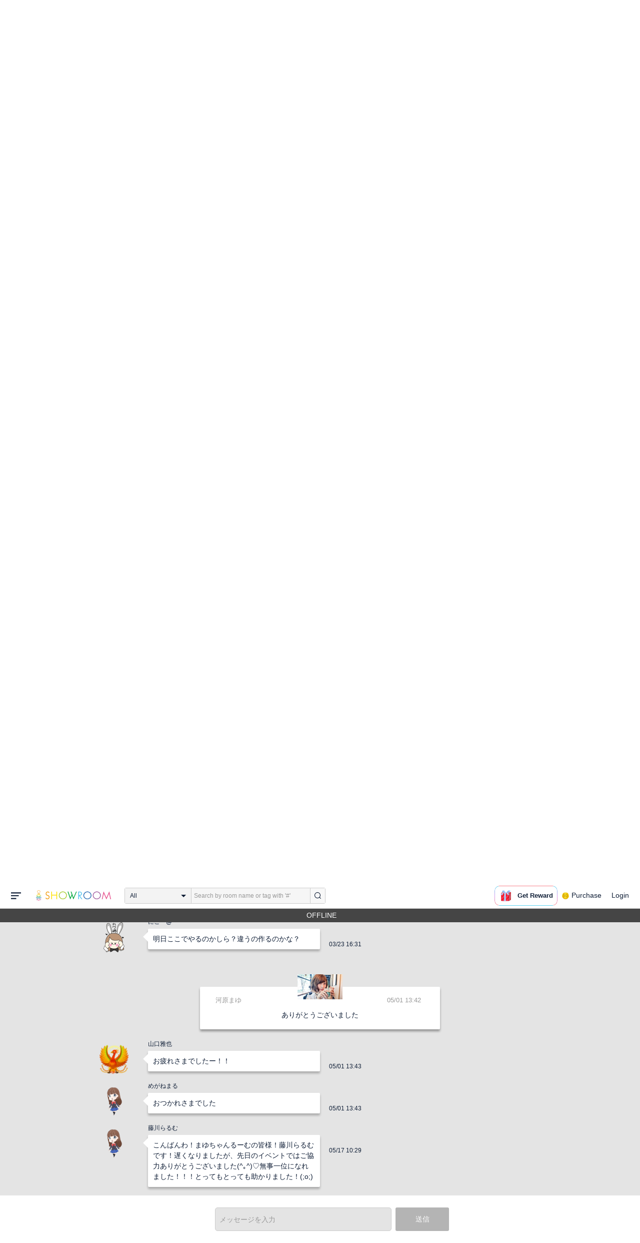

--- FILE ---
content_type: text/html; charset=UTF-8
request_url: https://www.showroom-live.com/room/fan_club?room_id=193871
body_size: 13130
content:
<!DOCTYPE HTML>
<html lang="en">
<head prefix="og: http://ogp.me/ns# fb: http://www.facebook.com/2008/fbml">
<meta charset="UTF-8">
<meta http-equiv="Content-Style-Type" content="text/css">
<meta http-equiv="Content-Script-Type" content="text/javascript">
<meta http-equiv="X-UA-Compatible" content="requiresActiveX=true">
<meta name="viewport" content="width=device-width, height=device-height, initial-scale=1, maximum-scale=1, user-scalable=no, viewport-fit=cover">

<meta name="apple-itunes-app" content="app-id=734256893">

<meta name="facebook-domain-verification" content="j30bc28ol8u57r4rtpto6yjsx3kh78" />
<link rel="apple-touch-icon" href="/assets/img/v3/apple-touch-icon.png">
<meta name="google-play-app" content="app-id=jp.dena.showroom">
<link rel="stylesheet" href="https://static.showroom-live.com/assets/css/v3/style.css?t=1761710620">
<link rel="stylesheet" href="https://static.showroom-live.com/assets/vendor/css/cropper.min.css?t=1667879560">
<link rel="stylesheet" href="https://static.showroom-live.com/assets/css/v3/fan_room.css?t=1674629252">

<meta name="format-detection" content="telephone=no">
<meta name="apple-mobile-web-app-capable" content="yes">
<meta name="apple-mobile-web-app-status-bar-style" content="black-translucent">


  <meta name="twitter:card" content="summary">
  
<meta name="twitter:site" content="@SHOWROOM_jp">
<meta name="keywords" content="showroom, SHOWROOM, idol">


    <title>河原まゆのSHOWROOM - Fan Room - SHOWROOM</title>
    <meta name="description" content="SHOWROOM provides live performance broadcasts by idols and celebrities in virtual stadiums.">
    <meta property="og:title" content="SHOWROOM">
    <meta property="og:description" content="SHOWROOM provides live performance broadcasts by idols and celebrities in virtual stadiums.">
    <meta property="og:url" content="https://www.showroom-live.com">
    <meta property="og:image" content="https://static.showroom-live.com/assets/img/icon/1024.png?t=1667879554">
    <meta property="og:type" content="website">



<!-- Google Tag Manager -->
<script>
  window.dataLayer = window.dataLayer || [];
  dataLayer.push({
    'user_id': 0
  });
  (function(w,d,s,l,i){w[l]=w[l]||[];w[l].push({'gtm.start':
            new Date().getTime(),event:'gtm.js'});var f=d.getElementsByTagName(s)[0],
        j=d.createElement(s),dl=l!='dataLayer'?'&l='+l:'';j.async=true;j.src=
        'https://www.googletagmanager.com/gtm.js?id='+i+dl;f.parentNode.insertBefore(j,f);
})(window,document,'script','dataLayer','GTM-PKVVDXN');</script>
<!-- End Google Tag Manager -->

<style>
html {-ms-touch-action: manipulation;}
.old-section a{
color:#4b74ff;
}
.old-section button{
border: solid 0px;
background-color:#4b74ff;
color:white;
}
.old-section .error {
color:red;
}
.old-section .alert {
color:red;
}
</style>


<!--[if lt IE 9]>
<script src="/assets/vendor/js/html5shiv.min.js"></script>
<![endif]-->

<!-- scripts -->

<!-- Facebook Pixel Code -->
<script>
  !function(f,b,e,v,n,t,s)
  {if(f.fbq)return;n=f.fbq=function(){n.callMethod?
  n.callMethod.apply(n,arguments):n.queue.push(arguments)};
  if(!f._fbq)f._fbq=n;n.push=n;n.loaded=!0;n.version='2.0';
  n.queue=[];t=b.createElement(e);t.async=!0;
  t.src=v;s=b.getElementsByTagName(e)[0];
  s.parentNode.insertBefore(t,s)}(window, document,'script',
  'https://connect.facebook.net/en_US/fbevents.js');
  fbq('init', '2465181877062193');
  fbq('track', 'PageView');
</script>
<noscript><img height="1" width="1" style="display:none"
  src="https://www.facebook.com/tr?id=2465181877062193&ev=PageView&noscript=1"
/></noscript>
<!-- End Facebook Pixel Code -->
<!-- Adobe Fonts -->
<script>
  (function(d) {
    var config = {
      kitId: 'yqy5ran',
      scriptTimeout: 3000,
      async: true
    },
    h=d.documentElement,t=setTimeout(function(){h.className=h.className.replace(/\bwf-loading\b/g,"")+" wf-inactive";},config.scriptTimeout),tk=d.createElement("script"),f=false,s=d.getElementsByTagName("script")[0],a;h.className+=" wf-loading";tk.src='https://use.typekit.net/'+config.kitId+'.js';tk.async=true;tk.onload=tk.onreadystatechange=function(){a=this.readyState;if(f||a&&a!="complete"&&a!="loaded")return;f=true;clearTimeout(t);try{Typekit.load(config)}catch(e){}};s.parentNode.insertBefore(tk,s)
  })(document);
</script>
<!-- End Adobe Fonts Code -->
<script src="https://unpkg.com/@dotlottie/player-component@latest/dist/dotlottie-player.mjs" type="module"></script>
</head>
<body>
  
  <!-- Google Tag Manager (noscript) -->
  <noscript><iframe src="https://www.googletagmanager.com/ns.html?id=GTM-PKVVDXN" height="0" width="0" style="display:none;visibility:hidden"></iframe></noscript>
  <!-- End Google Tag Manager (noscript) -->
  

  
    <div id="js-wrapper" class="l-wrapper pc-browser clearfix">

    
    <div class="pc-header">
      <div id="hamburger" class="pc-header-menu header-hamburger is-open" data-type="3">
        <div class="header-hamburger-open">
          <svg class="svg-icon-hamburger" width="20" height="14" viewBox="0 0 36 24" xmlns="http://www.w3.org/2000/svg">
<path fill-rule="evenodd" clip-rule="evenodd" d="M0 0V4H36V0H0ZM0 10V14H28V10H0ZM0 24V20H19V24H0Z" />
</svg>

          
        </div>
        <div class="header-hamburger-close">
          <svg class="svg-close" width="20" height="20" viewBox="0 0 20 20" xmlns="http://www.w3.org/2000/svg">
<path clip-rule="evenodd" d="M0 18L1.57484 19.5789L19.527 1.58097L17.9522 0.00212362L0 18Z" />
<path clip-rule="evenodd" d="M2.04687 3.6457e-07L0.472031 1.57885L18.4242 19.5767L19.9991 17.9979L2.04687 3.6457e-07Z" />
</svg>
        </div>
      </div>

      <a class="pc-header-logo" href="/">
        <img
          src="/assets/svg/logo.svg"
          alt="SHOWROOM"
        >
      </a>

      <form id="js-head-search-form" action="/room/search" class="pc-header-search">
        <div id="js-head-search-select-box" class="head-search-select-box">
          
          <span class="js-head-search-select-label">All</span>
          <input
            id="js-head-search-select-genre"
            class="js-head-search-select-label"
            type="hidden"
            name="genre_id"
            value="0"
          >
          


        <ul id="js-head-search-select-list" class="head-select-list head-search-select-list">
          
          <li class="head-list-selected js-head-search-select-label">All</li>
          
          <li data-value="0" class="selected">All</li>
          
          <li data-value="112">music</li>
          
          <li data-value="102">idol</li>
          
          <li data-value="103">talent</li>
          
          <li data-value="104">voice actor</li>
          
          <li data-value="105">comedian</li>
          
          <li data-value="107">virtual</li>
          
          <li data-value="108">model</li>
          
          <li data-value="109">actor</li>
          
          <li data-value="110">announcer</li>
          
          <li data-value="113">creator</li>
          
          <li data-value="200">streamer</li>
          
        </ul>

        </div>
        <div class="head-search-input-area" id="headSearchArea">
          <input
            id="js-search-input"
            class="head-search-input"
            type="text"
            name="keyword"
            value=""
            placeholder="Search by room name or tag with '#'"
            autocomplete="off"
          >
          <div id="js-search-delete" class="head-search-delete">
            <svg class="svg-close" width="20" height="20" viewBox="0 0 20 20" xmlns="http://www.w3.org/2000/svg">
<path clip-rule="evenodd" d="M0 18L1.57484 19.5789L19.527 1.58097L17.9522 0.00212362L0 18Z" />
<path clip-rule="evenodd" d="M2.04687 3.6457e-07L0.472031 1.57885L18.4242 19.5767L19.9991 17.9979L2.04687 3.6457e-07Z" />
</svg>
          </div>
          <ul id="js-search-autocomplete" class="head-search-autocomplete hidden"></ul>
        </div>
        <button
          class="head-search-submit"
          type="submit"
        >
          <svg class="svg-icon-search" width="13" height="14" viewBox="0 0 13 14" xmlns="http://www.w3.org/2000/svg">
<path d="M5.99444 12.1944C2.70833 12.1944 0 9.44789 0 6.07887C0 2.70986 2.70833 0 5.99444 0C9.28056 0 11.9889 2.74648 11.9889 6.07887C11.9889 9.41127 9.31667 12.1944 5.99444 12.1944ZM5.99444 1.09859C3.28611 1.09859 1.08333 3.33239 1.08333 6.07887C1.08333 8.82535 3.28611 11.0592 5.99444 11.0592C8.70278 11.0592 10.9056 8.82535 10.9056 6.07887C10.9056 3.33239 8.73889 1.09859 5.99444 1.09859Z" />
<path d="M12.4573 13.0001C12.3129 13.0001 12.2045 12.9635 12.0962 12.8536L9.64065 10.51C9.42398 10.2903 9.42398 9.96069 9.60454 9.74097C9.82121 9.52125 10.1462 9.52125 10.3629 9.70435L12.8184 12.048C13.0351 12.2677 13.0351 12.5973 12.8545 12.817C12.7462 12.9269 12.6018 13.0001 12.4573 13.0001Z" />
</svg>

        </button>
      </form>
      <div id="js-lottie-icon">
        <header-icon-lottie is-login="0"></header-icon-lottie>
      </div>
      
        <a href="/payment/payment_start" class="pc-header-menu">
          <span class="text is-showgold">Purchase</span>
        </a>
      

    
      <button onclick="showLoginDialog();" class="pc-header-menu"
      >
        Login
      </button>
      


    </div>
    

        <div id="hamburgerMenu" class="pc-header-menus  hidden" data-type="3">
      <ul>
        
        <li>
          <a
            href="/"
            class="side-link"
            title="Home"
          >
            <i class="st-icon">
              <svg class="side-svg" width="20px" height="18px" viewBox="0 0 20 18" xmlns="http://www.w3.org/2000/svg" >
                <g id="icon-home" fill-rule="nonzero">
                  <path d="M20,9.442623 C20,9.9315738 19.5803125,10.3278689 19.0625,10.3278689 C18.815625,10.3278689 18.5925,10.2358033 18.425,10.0885574 L18.4228125,10.090623 L10.02375,2.1597049 L10.0240625,2.1594098 L10,2.1378689 L1.59625,10.0732131 L1.595625,10.072918 C1.4265625,10.2304918 1.1940625,10.3278689 0.9375,10.3278689 C0.4196875,10.3278689 0,9.9315738 0,9.442623 C0,9.1918033 0.110625,8.9657705 0.288125,8.8046557 L9.324375,0.2720656 C9.495,0.104459 9.734375,0 10,0 L10.0003125,0 C10.016875,0 10.0334375,0.0005902 10.0496875,0.0011803 C10.0525,0.0014754 10.055,0.0017705 10.0575,0.0017705 C10.0715625,0.0026557 10.085625,0.003541 10.0996875,0.0050164 C10.100625,0.0050164 10.1015625,0.0053115 10.1025,0.0053115 C10.331875,0.028918 10.53625,0.1307213 10.685625,0.2818033 L10.68625,0.2812131 L14.375,3.7643607 L14.375,2.9508197 C14.375,2.4618689 14.7946875,2.0655738 15.3125,2.0655738 C15.8303125,2.0655738 16.25,2.4618689 16.25,2.9508197 L16.25,5.5348525 L19.74875,8.8385902 L19.7465625,8.8406557 C19.9025,8.9988197 20,9.2095082 20,9.442623 L20,9.442623 Z M18.125,10.9180328 L18.125,17.1147541 C18.125,17.6037049 17.7053125,18 17.1875,18 L15.3125,18 L15.3125,10.9180328 L11.5625,10.9180328 L11.5625,18 L2.8125,18 C2.2946875,18 1.875,17.6037049 1.875,17.1147541 L1.875,10.9180328 L10,3.2459016 L18.125,10.9180328 L18.125,10.9180328 Z M4.6875,14.4590164 L8.4375,14.4590164 L8.4375,10.9180328 L4.6875,10.9180328 L4.6875,14.4590164 Z" id="Imported-Layers"></path>
                </g>
              </svg>
            </i>
            <span class="text">Home</span>
          </a>
        </li>
        

        
        <li>
          <a
            href="/onlive"
            class=" side-link"
            title="Live"
          >
            <i class="st-icon">
              <svg class="side-svg" width="20px" height="20px" viewBox="0 0 20 20" xmlns="http://www.w3.org/2000/svg" >
                <g id="icon-onlive" fill-rule="nonzero">
                  <path d="M5.20000003,11.6022902 L12.4,2.40047381 L10.8,8.40165843 L14.8000001,8.40165843 L7.60000004,17.6034748 L9.20000001,11.6022902 L5.20000003,11.6022902 M10,0 C4.47700005,0 0,4.47788394 0,10.0019744 C0,15.5260648 4.47700005,20.0039487 10,20.0039487 C15.523,20.0039487 20,15.5260648 20,10.0019744 C20,4.47788394 15.523,0 10,0" id="side_nav_onlive"></path>
                  </g>
                </svg>
              </i>
            <span class="text">Live</span>
            <span id="js-side-badge-live" class="pc-header-menus-badge"></span>
          </a>
        </li>
        <li>
          
          <a
            onclick="showLoginDialog();"
            class="side-link"
            title="Follow"
          >
          
            <i class="st-icon">
              <svg class="side-svg" width="18px" height="16px" viewBox="0 0 18 16" version="1.1" xmlns="http://www.w3.org/2000/svg" >
                <g id="icon-heart" fill-rule="nonzero">
                  <path d="M0.00223778,4.99179062 C-0.041862574,6.53263682 0.56834228,7.78644013 1.61280059,8.85286185 C3.78001783,11.065618 5.94633506,13.279752 8.11490231,15.4915896 C8.44700495,15.8305299 8.72330715,16 9.0000594,16 C9.2763616,16 9.5526638,15.8305299 9.8856664,15.4911304 C11.086276,14.2685573 12.2846355,13.0436879 13.482545,11.8188186 C14.5121532,10.7666342 15.5588615,9.73190197 16.5641695,8.65629488 C17.7773792,7.35748325 18.252583,5.81939266 17.8714299,4.03651191 C17.3606759,1.64739659 15.2191088,0.00321495301 12.978541,0.00321495301 C12.4583369,0.00321495301 11.9327327,0.0918537952 11.4210786,0.280153926 C10.3775203,0.664561755 9.6093642,1.39204324 9.0014094,2.3817671 C8.91455867,2.25179408 8.85560821,2.1608589 8.79350771,2.07222005 C8.21705313,1.24875143 7.49209736,0.617257088 6.54888986,0.271887091 C6.04218582,0.0863425719 5.52513171,7.27169102e-08 5.01572766,7.27169102e-08 C2.46150734,-0.000459195896 0.08278842,2.17463695 0.00223778,4.99179062 Z" id="side_nav_follow"></path>
                </g>
              </svg>
            </i>
            <span class="text">Follow</span>
          </a>
        </li>
        <li>
          <a
            href="/event_search"
            class=" side-link"
            title="Event"
          >
            <i class="st-icon">
              <svg class="side-svg" width="20px" height="20px" viewBox="0 0 20 20" version="1.1" xmlns="http://www.w3.org/2000/svg" >
                <g id="icon-event" fill-rule="nonzero">
                  <path d="M10,18 C5.5815385,18 2,14.418462 2,10 C2,5.581538 5.5815385,2 10,2 C14.4184615,2 18,5.581538 18,10 C18,14.418462 14.4184615,18 10,18 L10,18 Z M0,10 C0,15.523 4.477,20 10,20 C15.523,20 20,15.523 20,10 C20,4.477 15.523,0 10,0 C4.477,0 0,4.477 0,10 Z M9,4.305921 L9,10 C9,10.522948 9.4765474,11 10,11 L14,11 C14.586853,11 15,10.513584 15,10 C15,9.466679 14.5618162,9 14,9 L11,9 L11,4.305921 C11,3.755981 10.5930176,3.358553 10,3.358553 C9.4239158,3.358553 9,3.782468 9,4.305921 Z" id="Imported-Layers"></path>
                </g>
              </svg>
            </i>
            <span class="text">Event</span>
          </a>
        </li>
        <li>
          <a
            href="/ranking"
            class=" side-link"
            title="Ranking"
          >
            <i class="st-icon">
              <svg class="side-svg" width="20px" height="20px" viewBox="0 0 20 20" version="1.1" xmlns="http://www.w3.org/2000/svg" >
                <g id="icon-badge" fill-rule="nonzero">
                  <path d="M10,0.057256 C5.6396382,0.057256 2.1052632,3.416044 2.1052632,7.558736 C2.1052632,11.701429 5.6396382,15.060217 10,15.060217 C14.3603618,15.060217 17.8947368,11.701429 17.8947368,7.558736 C17.8947368,3.416044 14.3603618,0.057256 10,0.057256 L10,0.057256 Z M10,13.559921 C6.5117409,13.559921 3.6842105,10.873237 3.6842105,7.558736 C3.6842105,4.244236 6.5117409,1.557552 10,1.557552 C13.4882591,1.557552 16.3157895,4.244236 16.3157895,7.558736 C16.3157895,10.873237 13.4882591,13.559921 10,13.559921 L10,13.559921 Z M6.6738201,20.061204 L4.5410491,16.403164 L0,16.54808 L2.8422498,12.059625 C4.2780651,14.076597 6.6921231,15.454181 9.4736842,15.640377 L6.6738201,20.061204 Z M15.4589509,16.403164 L13.3261799,20.061204 L10.5263158,15.640377 C13.3078769,15.454181 15.7219349,14.076597 17.1577502,12.059625 L20,16.54808 L15.4589509,16.403164 Z M11.4646316,5.522034 L10.0075789,2.557749 L8.5372632,5.515283 L5.2631579,5.982475 L7.6258947,8.292781 L7.0588947,11.546023 L9.9900526,10.016172 L12.9145789,11.559526 L12.3632105,8.304034 L14.7368421,6.00453 L11.4646316,5.522034 Z" id="Imported-Layers"></path>
                </g>
              </svg>
            </i>
            <span class="text">Ranking</span>
          </a>
        </li>
        
        
          <li>
            
            <a
              onclick="showLoginDialog();"
              title="Sign up to broadcast"
            >
            
              <i class="st-icon">
                <svg class="side-svg" width="20px" height="12px" viewBox="0 0 14 8" version="1.1" xmlns="http://www.w3.org/2000/svg">
                    <g id="Page-1" stroke="none" stroke-width="1" fill-rule="evenodd" sketch:type="MSPage">
                      <g id="side-nav-account" sketch:type="MSLayerGroup" transform="translate(-133.000000, -14.000000)">
                        <g id="side-nav-配信メニュー" transform="translate(120.000000, 8.000000)" sketch:type="MSShapeGroup">
                          <g id="配信する" transform="translate(8.000000, -2.000000)">
                            <path d="M12.1857143,9.27142857 C11.964381,9.27142857 11.7857143,9.45053968 11.7857143,9.67142857 C11.7857143,9.89231746 11.964381,10.0714286 12.1857143,10.0714286 C12.4066032,10.0714286 12.5857143,9.89231746 12.5857143,9.67142857 C12.5857143,9.45053968 12.4066032,9.27142857 12.1857143,9.27142857 M12.1857143,10.4714286 C11.7436402,10.4714286 11.3857143,10.1132063 11.3857143,9.67142857 C11.3857143,9.2293545 11.7436402,8.87142857 12.1857143,8.87142857 C12.6274921,8.87142857 12.9857143,9.2293545 12.9857143,9.67142857 C12.9857143,10.1132063 12.6274921,10.4714286 12.1857143,10.4714286 M12.8533333,8 L6.88,8 C6.17315556,8 5.6,8.53733333 5.6,9.2 L5.6,14.8 C5.6,15.4626667 6.17315556,16 6.88,16 L12.8533333,16 C13.5601778,16 14.1333333,15.4626667 14.1333333,14.8 L14.1333333,13.3526667 L18.1098667,14.7866667 L18.1105778,14.7855556 C18.1342815,14.7942222 18.1596444,14.8 18.1866667,14.8 C18.3044741,14.8 18.4,14.7106667 18.4,14.6 L18.4,9.4 C18.4,9.28955556 18.3044741,9.2 18.1866667,9.2 C18.1596444,9.2 18.1342815,9.20577778 18.1105778,9.21444444 L18.1098667,9.21333333 L14.1333333,10.6473333 L14.1333333,9.2 C14.1333333,8.53733333 13.5601778,8 12.8533333,8" id="Imported-Layers">
                          </path>
                        </g>
                      </g>
                    </g>
                  </g>
                </svg>
              </i>
              <span class="text">Sign up to broadcast</span>
            </a>
          </li>
        
        
        
        
        <li>
          <a href="/payment/payment_start"
            title="Purchase">
            <i class="st-icon">
              <svg class="side-svg" width="18" height="18" viewBox="0 0 83 75" fill="none" xmlns="http://www.w3.org/2000/svg">
              <path fill-rule="evenodd" clip-rule="evenodd" d="M20.3243 66.6667C18.0785 66.6667 16.2598 64.8 16.2598 62.5C16.2598 60.1979 18.0785 58.3333 20.3243 58.3333C22.5702 58.3333 24.3889 60.1979 24.3889 62.5C24.3889 64.8 22.5702 66.6667 20.3243 66.6667ZM20.3246 50C13.5892 50 8.13086 55.5958 8.13086 62.5C8.13086 69.4042 13.5892 75 20.3246 75C27.06 75 32.5204 69.4042 32.5204 62.5C32.5204 55.5958 27.06 50 20.3246 50Z" />
              <path fill-rule="evenodd" clip-rule="evenodd" d="M69.106 66.6667C66.8601 66.6667 65.0414 64.8 65.0414 62.5C65.0414 60.1979 66.8601 58.3333 69.106 58.3333C71.3497 58.3333 73.1706 60.1979 73.1706 62.5C73.1706 64.8 71.3497 66.6667 69.106 66.6667ZM69.106 50C62.3706 50 56.9102 55.5958 56.9102 62.5C56.9102 69.4042 62.3706 75 69.106 75C75.8393 75 81.2997 69.4042 81.2997 62.5C81.2997 55.5958 75.8393 50 69.106 50Z" />
              <path fill-rule="evenodd" clip-rule="evenodd" d="M24.3893 41.6667L22.358 33.3333H32.5205V41.6667H24.3893ZM40.6506 33.3333H48.7797V41.6667H40.6506V33.3333ZM56.9103 41.6667V33.3333H67.0728L65.0416 41.6667H56.9103ZM20.3247 25L18.2914 16.6667H32.5205V25H20.3247ZM40.6506 16.6667H48.7797V25H40.6506V16.6667ZM56.9103 25V16.6667H71.1374L69.1062 25H56.9103ZM16.2604 0H0V8.33333H6.09792L18.2917 50H73.1708L83.3333 8.33333H16.2604V0Z" />
              </svg>
            </i>
            <span class="text">Purchase</span>
          </a>
        </li>
        
        <li>
          <a href="/lottery/list"
            title="Lottery list">
            <i class="st-icon">
              <svg
                class="side-svg"
                width="18"
                height="18"
                xmlns="http://www.w3.org/2000/svg"
                viewBox="0 0 20 20"
              >
                <g>
                  <path fill-rule="evenodd" d="M13.66,7.74c-.15-.79-.84-1.37-1.65-1.37s-1.5.57-1.65,1.37l-1.56,8.28h6.42l-1.56-8.28ZM12.01,9.18c-.64,0-1.16-.52-1.16-1.16s.52-1.16,1.16-1.16,1.16.52,1.16,1.16-.52,1.16-1.16,1.16Z"/>
                  <path d="M15.32.03h-6.62l-4.68,4.68v6.62l3.64,3.64,1.41-7.48c.27-1.42,1.5-2.44,2.95-2.44s2.68,1.03,2.95,2.44l1.41,7.48,3.64-3.64v-6.62L15.32.03Z"/>
                </g>
                <circle cx="2.63" cy="17.34" r="2.6"/>
                <rect x="6.47" y="18.45" width="11.09" height="1.53" rx=".71" ry=".71"/>
              </svg>
            </i>
            <span class="text">Lottery list</span>
          </a>
        </li>
        <li>
          <a
            href="/avatar_shop"
            class=" side-link"
            title="Avatar Shop"
          >
            <i class="st-icon">
              <svg class="side-svg" viewBox="0 0 34 34" xmlns="http://www.w3.org/2000/svg" style="width:18px; height:18px;">
                <circle cx="17" cy="17" r="17" />
                <ellipse class="side-svg-dis" cx="11.5" cy="14" rx="1.5" ry="4"/>
                <ellipse class="side-svg-dis" cx="22.5" cy="14" rx="1.5" ry="4"/>
                <path class="side-svg-dis" d="M17,27.3c-3.4,0-6.6-1.6-8.9-4.4c-0.4-0.4-0.3-1.1,0.1-1.4c0.4-0.3,1.1-0.3,1.4,0.1c1.9,2.4,4.5,3.6,7.3,3.6
                s5.4-1.3,7.3-3.6c0.3-0.4,1-0.5,1.4-0.1c0.4,0.3,0.5,1,0.1,1.4C23.6,25.7,20.4,27.3,17,27.3z"/>
              </svg>
            </i>
            <span class="text">Avatar Shop</span>
          </a>
        </li>
        
        <li>
          <button
            class="side-link"
            type="button"
            onclick="showSignupDialog();"
            title="Sign Up"
          >
            <span class="text">Sign Up</span>
          </button>
        </li>
        <li>
          <button
            class="side-link"
            type="button"
            onclick="showLoginDialog();"
            title="Login"
          >
            <span class="text">Login</span>
          </button>
        </li>
        
        
    </div>


    <div class="l-main " id="sr-content-main">
      
      <div class="warning-unsupported-browser" style="width:100%; margin: 0;display: none;">
        <div class="warning_content" style="background-color:#F3CB50; margin:0 auto;">
          <ul style="margin:0; padding: 20px 40px; text-align: center;">
            <li style="list-style-type:none; display:inline-block;">
              <img
                src="/assets/svg/warning_icon.svg"
                style="width:100px; height: auto; vertical-align: middle; opacity: 0.5;"
                alt="warning"
              >
            </li>
            <li style="list-style-type:none; display:inline-block; vertical-align: middle;">
              <p style="padding: 0 20px; font-weight: bold; color: #414141; text-align: left;">
              お使いのブラウザは、SHOWROOMのサポート対象外となります。<br>
              SHOWROOMの機能を正しくご利用いただくために、下記の環境にてご利用ください。<br>
                  Google Chrome（推奨）<span><a href="https://www.google.co.jp/chrome/" target="_blank"><img src="/assets/svg/window_icon.svg" style="width: 24px; height: auto; vertical-align:bottom;"></a></span>・Microsoft Edge<span><a href="https://www.microsoft.com/windows/microsoft-edge" target="_blank"><img src="/assets/svg/window_icon.svg" style="width: 24px; height: auto; vertical-align:bottom;"></a></span>（Windows）・Safari<span><a href="https://www.apple.com/safari/" target="_blank"><img src="/assets/svg/window_icon.svg" style="width: 24px; height: auto; vertical-align:bottom;"></a></span>（Mac）<br>
              </p>
            </li>
          </ul>
        </div>
      </div>
      
      
  <section id="fanRoom" data-room-url-key=_mayuuu___ ></section>

      
      <footer id="js-footer-box" class="l-footer foot-box">
        <div class="foot-main">
          <div class="foot-inner">
            <div class="foot-menu-box">
              <h3 class="foot-menu-heading">About SHOWROOM</h3>
              <ul class="foot-menu-list">
                <li><a href="http://showroom.co.jp" target="_blank">About Company</a></li>
                
              </ul>
            </div>
            <div class="foot-menu-box">
              <h3 class="foot-menu-heading">Help</h3>
              <ul class="foot-menu-list">
                <li><a href="https://www.notion.so/showroomsupport/3c4794391c8f4cefab86503872894322?v=3ef5116acd50489d93768105e6077ba8">FAQs</a></li>
                <li><a href="https://campaign.showroom-live.com/how_to_use_happily/?v=1">SHOWROOM, a fun and safe platform</a></li>
                <li><a href="/inquiry/">Contact</a></li>
                <li><a href="/opinion/new">Opinion</a></li>
                <li><a href="/s/logo_guidelines">Logo guidelines and banner material</a></li>
              </ul>
            </div>
            <div class="foot-info-box">
              
              <h3 class="foot-menu-heading">言語 / Language</h3>
              <div id="js-head-language-select-box" class="head-section-box head-language-box">
                
                <span id="js-head-language-select-label" class="st-select__label">English</span>
                
                <ul id="js-head-language-select-list" class=" head-language-select-list">
                  <li  data-lang="ja">日本語</li>
                  <li class="selected" data-lang="en">English</li>
                  <li  data-lang="zh-tw">繁體中文</li>
                  <li  data-lang="th">ภาษาไทย</li>
                </ul>
              </div>
              <div class="foot-sns-box">
                <h3 class="foot-menu-heading">Follow SHOWROOM</h3>
                <ul class="foot-menu-list">
                  <li>
                    <a
                      href="https://twitter.com/SHOWROOM_jp"
                      title="Twitter"
                      target="_blank"
                      rel="noopener"
                      class="foot-menu-twitter"
                    >
                      <img src="/assets/svg/icon-x.svg" alt="X" />
                      <span>
                      SHOWROOM Official X
                      </span>
                    </a>
                  </li>
                </ul>
              </div>
            </div>
          </div>
        </div>
        <div class="foot-bottom">
          <div class="foot-inner">
            <div class="foot-copyright">&copy;SHOWROOM Inc.</div>
            <ul class="foot-bottom-menu">
              <li><a href="/s/tokusho">Act on Specified Commercial Transactions</a></li>
              <li><a href="/s/licence">License</a></li>
              <li><a href="/s/terms">The Terms</a></li>
              <li><a href="/s/privacypolicy">Privacy Policy</a></li>
            </ul>
          </div>
        </div>
        <!-- /.foot-menu-box -->
      </footer>
      <!-- /.l-footer -->
      
    </div>
    <!-- /.l-main -->
  </div>
  <!-- /.l-wrapper -->
  <!-- FB social plugin-->
  <div id="fb-root"></div>
  <script type="text/javascript">
    window.fbAsyncInit = function() {
        FB.init({
          
          appId      : '323875317805907',
          
          status     : true,
          xfbml      : true,  // parse social plugins on this page
          version    : 'v2.1' // use version 2.1
        });
    };
    (function(d, s, id) {
    var js, fjs = d.getElementsByTagName(s)[0];
    if (d.getElementById(id)) return;
    js = d.createElement(s); js.id = id;

    
      js.src = "//connect.facebook.net/en_US/sdk.js";
    
    fjs.parentNode.insertBefore(js, fjs);
    }(document, 'script', 'facebook-jssdk'));

  </script>
  <!-- /FB social plugin-->

  <!-- 会員登録 -->
<div id="js-account-dialog" class="hidden">
  <div id="js-signup" class="signup globalDialog hidden">
    <div class="signup-inner">
      <div class="signup-tab clearfix">
        <div class="active">Sign up</div>
        <div><a href="javascript:void(showLoginDialog());" class="js-show-signin">Login</a></div>
      </div>

      <div class="caption">
        <p>To comment or send gifts, you must be signed in.</p>
        <div id="js-signup-view-caution" style="display:none;">
          <p style="margin-top: 10px; padding: 4px 0 10px 0; border-bottom: 1px solid #E4E4E4; border-top: 1px solid #E4E4E4;">When creating a group account, the youngest member of the group should complete the registration.</p>
          <p style="margin-top: 4px; padding-bottom: 10px; border-bottom: 1px solid #E4E4E4;">If the user is under the age of 13, a parent or legal guardian must complete the registration.</p>
        </div>
        
        <p style="margin-top: 8px;">
          <a class="link" href="/s/terms" target="_blank">The Terms</a><!--
       --><a class="link" href="/s/privacypolicy" target="_blank">Privacy Policy</a>
        </p>
        
      </div>

      <div id="js-signup-view-1">
        <div>
          <!-- <button
            type="button"
            class="btn-twitter btn-sky-blue submit fs-b5 is-disabled"
            disabled
          >
            Sign up by X
          </button>
          <p class="twitter-attention">
            We are temporarily suspending new registrations via X at this time
          </p> -->
          <a class="btn-twitter btn-sky-blue submit fs-b5" href="javascript:void(0)" onclick="window.open('/social/twitter/redirect_authorize_url?register=1&from_browser=1', 'twitter', 'width=500,height=400,menubar=yes,status=yes,scrollbars=yes'); return false;">
            Sign up by X
          </a>
        </div>
        
        <div class="mt-b4">
          <a class="btn-facebook btn-sky-blue submit fs-b5" href="javascript:void(0)" onclick="facebookRegister()">
            Sign up with Facebook account
          </a>
        </div>
        
        <div class="ta-c fs-b4 mt-b3 mb-b3">
          or
        </div>
        <div>
          <a class="btn-light-green submit fs-b5" id="js-signup-form-btn" style="cursor: pointer">
            Register a new account
          </a>
        </div>
      </div>

      <div id="js-signup-view-2" style="display:none;">
        <div id="js-signup-error" class="signup-err"></div>

        <form action="/user/sign_up" id="js-signup-form" method="POST">
<input type="hidden" name="csrf_token" value="NETSc62sOykzzSM4cKura8ZoRz3nkpOnUw9jmHWV" />
          <div>
            <div class="input-box"><input type="text" class="form-tx js-input-account-id" value="" name="account_id"  placeholder="Your ID should be no longer than 20 characters."></div>
            <div class="input-box"><input type="password" class="form-tx js-input-password" value="" name="password" placeholder="Password"></div>
            <div class="input-box"><input type="password" class="form-tx js-input-password-confirm" value="" name="password_confirm" placeholder="Password Confirmation"></div>
            <div class="input-box">
              <input type="text" class="form-tx js-input-nickname" value="" name="name"  placeholder="Nickname (within 30 characters)">
            </div>

            <div id="js-captcha-signup" class="input-box" style="display:none;">
              <div><img id="js-captcha-signup-img-src" class="img-auto" src="" alt="画像認証"></div>
              <div>
                <input id="js-captcha-signup-input" class="form-tx" type="text" name="captcha_word" value="" placeholder="Please type the words as they appear in the image.">
              </div>
            </div>

            <input class="js-input-mail-address" type="hidden" value="" name="mail_address">
            <input class="js-input-avatar-id" type="hidden" value="5" name="avatar_id">
          </div>

          <div>
            <a class="btn-light-green submit fs-b5" id="js-signup-submit" style="cursor: pointer">
              Agree to the terms and sign up
            </a>
          </div>
        </form>
        <div class="link-light-green mt-b2"><a href="javascript:void(0)" id="js-signup-back">&lt;戻る</a></div>
      </div>
    </div>
  </div>

  <!-- ログイン -->
  <div id="js-login" class="signup globalDialog hidden">
    <div class="signup-inner">
      <div class="signup-tab clearfix">
        <div><a href="javascript:void(showSignupDialog());" class="js-show-signup">Sign up</a></div>
        <div class="active">Login</div>
      </div>

      <div id="js-login-error" class="signup-err"></div>

      <div>
        <!-- <button
          class="btn-twitter btn-sky-blue submit fs-b5 is-button"
          type="button"
          onclick="showTwitterStopDialog()"
        >
          Login with X ID
        </button> -->
        <a class="btn-twitter btn-sky-blue submit fs-b5" href="javascript:void(0);" onclick="window.open('/social/twitter/redirect_authorize_url?login=1&from_browser=1', 'twitter', 'width=500,height=400,menubar=yes,status=yes,scrollbars=yes');">
          Login with X ID
        </a>
      </div>
      
      <div class="mt-b4">
        <a class="btn-facebook btn-sky-blue submit fs-b5" href="javascript:void(0);" onclick="facebookLogin()">
          Login with Facebook
        </a>
      </div>
      
      <div class="ta-c fs-b4 mt-b3 mb-b3">
        or
      </div>

      <form action="/user/login" id="js-login-form" method="POST" >
<input type="hidden" name="csrf_token" value="NETSc62sOykzzSM4cKura8ZoRz3nkpOnUw9jmHWV" />
        <div>
          <div class="input-box"><input type="text" class="form-tx js-input-account-id" value="" name="account_id"  placeholder="Your ID should be no longer than 20 characters."></div>
          <div class="input-box"><input type="password" class="form-tx js-input-password" value="" name="password" placeholder="Password"></div>
          <div id="js-captcha-login" class="input-box" style="display:none;">
            <div class="captcha-err">Please type the words as they appear in the image.</div>
            <div><img id="js-captcha-login-img-src" class="img-auto" src=""></div>
            <div class="input-box">
              <input id="js-captcha-login-input" class="form-tx" type="text" name="captcha_word" value="" placeholder="Please type the words as they appear in the image." autocomplete="off">
            </div>
          </div>
        </div>
        <div>
          <a class="btn-light-green submit fs-b5 mb-b2" id="js-login-submit">
            Login
          </a>
        </div>
        <ul>
          <li>
            <a id="js-forget-form-link" class="link" href="javascript:void(showAccountForgetDialog());" >▶You have already verified your e-mail address and forgot your account.</a>
          </li>
          <li>
            <a class="link" href="/reset_password/sms" >▶You have already verified by SMS and forgot your account</a>
          </li>
        </ul>
        <p style="margin-top: 10px; white-space: pre-wrap;">※If you wish to change the group account holder to the youngest member, please contact us through the inquiry form after logging in.</p>
      </form>
    </div>
  </div>

  <!-- Twitterログイン一時停止 -->
  <div id="js-twitter-stop" class="signup globalDialog hidden">
    <div class="signup-tab clearfix">
      <div><a href="javascript:void(showSignupDialog());" class="js-show-signup">Sign up</a></div>
      <div><a href="javascript:void(showLoginDialog());" class="js-show-signin">Login</a></div>
    </div>
    <ul class="twitter-attention-list">
      <li>Currently, login via X is temporarily suspended.</li>
      <li>If you have already set a password, please log in with your account ID and password.</li>
      <li>If you have not set a password, you can still set a password by entering your e-mail address in the "Forgot Account" section of the login screen and clicking on the URL you receive.</li>
      <li>After the procedure, please log in with your account ID and password after resetting.</li>
    </ul>
    <a id="js-forget-form-link" class="link" href="javascript:void(showAccountForgetDialog());" >Reset password here</a>
  </div>

  <!-- アカウント忘れ -->
  <div id="js-account-forget" class="signup globalDialog hidden">
    <form action="/user/forget_mail_send" id="js-account-forget-form" method="POST">
<input type="hidden" name="csrf_token" value="NETSc62sOykzzSM4cKura8ZoRz3nkpOnUw9jmHWV" />
      <div class="signup-tab clearfix">
        <div><a href="javascript:void(showSignupDialog());" class="js-show-signup">Sign up</a></div>
        <div><a href="javascript:void(showLoginDialog());" class="js-show-signin">Login</a></div>
      </div>
      <div id="js-forget-error" class="signup-err"></div>
      <div class="caption">
        <p>We will send you login information. Please enter your email address.<br>
        If you have an official account or organizer account, you may not use this. If you have questions and don't know where to email, click<a href="/inquiry/" class="link">here</a></p>

      </div>
      <div class="input-box">
        <input type="text" name="dummy" style="display:none;">
        <input type="text" class="form-tx js-input-mail-address" value="" name="mail_address"  placeholder="">
      </div>
      <div>
        <a class="btn-light-green submit p-b2" id="js-account-forget-submit">Send</a>
      </div>
    </form>
  </div>

  <!-- Twitterでのsignup-->
  <div id="js-twitter-signup"  class="signup globalDialog hidden">
    <div class="signup-tab ta-c">X login</div>
    <div class="signup-err"></div>
    <div class="caption">
      <p>This X account is not registered. You can set up your X account for SHOWROOM in one single step.</p>
      <p>
        <a class="link" href="/s/terms" target="blank">The Terms</a>
      </p>
    </div>
    <div>
      <a class="btn-light-green submit p-b2 fs-b5" id="js-twitter-signup-submit" onclick="isTwitterAuthForLoginDone()">
        Agree to the terms and sign up
      </a>
    </div>
  </div>

  <!-- Facebookでのsignup-->
  <div id="js-facebook-signup"  class="signup globalDialog hidden">
    <div class="signup-tab ta-c">Sign up with Facebook</div>
    <div id="js-facebook-signup-from-login" class="caption hidden">
      <p>This Facebook account hasn't been registerd.</p>
    </div>
    <div id="js-facebook-error" class="signup-err"></div>
    <div>
      <p>Please enter your account ID.</p>
      <p>
        <a class="link" href="/s/terms"
        target="blank"
        >The Terms</a>
      </p>
      <div class="mt-b2"><input type="text" class="form-tx" id="js-facebook-signup-account-id" value="" name="account_id"  placeholder="Your ID should be no longer than 20 characters."></div>
    </div>
    <div class="mt-b4">
      <a class="btn-light-green submit p-b2 fs-b5" id="js-facebook-signup-submit" onclick="isFacebookAuthForRegDone()">
        Agree to Terms and Register
      </a>
    </div>
  </div>

  <div id="js-twitter-signup-done" class="globalDialog ob-m fcol-white hidden">
    <p class="ta-c fw-b fs-b5 mb-b4">Please wait. <br> Logging in with X now.  </p>
    <p class="ta-c"><img src="/assets/img/v3/loading.gif"></p>
  </div>

  <div id="js-facebook-signup-done" class="globalDialog ob-m po-fx fcol-white hidden">
    <p class="ta-c fw-b fs-b5 mb-b4">Facebookアカウントでログインしています。<br>しばらくお待ち下さい。</p>
    <p class="ta-c"><img src="/assets/img/v3/loading.gif"></p>
  </div>

  <div id="js-account-dialog-back" class="signup-dialog-bg"></div>
</div>


  <!-- ダイアログ-->
  <div id="globalDialogBack" class="globalDialogBack hidden">
    <a class="close hideGlobal" style="right:0px;z-index: 200;"></a>
  </div>

  <!-- アラート -->
  <div id="js-global-alert" class="box-alert hidden">
    <p class="box-float-bg bg-black brg-b op-b2"></p>
    <p class="box-float-inner fcol-white fs-b6 ta-c" id="js-alert-inner"></p>
  </div>

  

  <!-- イベントレコメンドポップアップ -->
  

  <div id="mylightbox"></div>

  <div id="js-tlp-link">
    <tlp-link is-login="0"></tlp-link>
  </div>

  <div id="account-info-add-modal">
    <account-info-add-modal />
  </div>

  <!-- scripts -->
  
    <script type="text/javascript" src="https://static.showroom-live.com/assets/dist/lib/lib.js?t=1667879546"></script>
  <script type="text/javascript" src="/assets/dist/layouts.bundle.js?date=20250618″"></script>
  <script type="text/javascript">
    
    var SrGlobal = {};
    SrGlobal.is_login=0;
    SrGlobal.isNativeApp = 0;
    SrGlobal.isMobile    = 0;
    SrGlobal.isAndroid     = 0
    SrGlobal.csrfToken = 'NETSc62sOykzzSM4cKura8ZoRz3nkpOnUw9jmHWV';
    SrGlobal.locale = "en";
    SrGlobal.systemErrorMsg='System error';
    SrGlobal.loginNeedMsg = 'To use this, you must login.';
    SrGlobal.signUpNeedMsg = 'To use this, you must be signed in.';
    SrGlobal.isTabCookieOK = 1;
    
    var isIE = navigator.userAgent.match(/msie/i);
  </script>
  <script type="application/ld+json">
  {
      "@context": "http://schema.org",
      "@type": "WebSite",
      "url": "https://www.showroom-live.com",
      "potentialAction": {
          "@type": "SearchAction",
          "target": "https://www.showroom-live.com/room/search?genre_id=0&keyword={search_term}",
          "query-input": "required name=search_term"
      }
  }
  </script>
  

  <script type="text/javascript">
  // ローカライズ
  (function () {
    window.l = function () {
      String.locale = SrGlobal.locale;
      var string = arguments[0];
      var localized = string.toLocaleString();
      if (localized !== string) {
        for (var i = 1; i < arguments.length; i++) {
            localized = localized.replace("%" + i, arguments[i]);
        }
        return localized;
      } else {
        String.locale = "en";
        var localized = string.toLocaleString();
        if (localized !== string) {
          for (var i = 1; i < arguments.length; i++) {
            localized = localized.replace("%" + i, arguments[i]);
          }
          return localized;
        } else {
          return string;
        }
      }
    };
  })();

  // ie customevent polyfill
  (function () {
    if ( typeof window.CustomEvent === "function" ) return false;
    function CustomEvent ( event, params ) {
      params = params || { bubbles: false, cancelable: false, detail: undefined };
      var evt = document.createEvent( 'CustomEvent' );
      evt.initCustomEvent( event, params.bubbles, params.cancelable, params.detail );
      return evt;
    }
    CustomEvent.prototype = window.Event.prototype;
    window.CustomEvent = CustomEvent;
  })();
  </script>
  <!-- 共通js -->
  <script type="text/javascript" src="https://static.showroom-live.com/assets/dist/common.bundle.js?t=1762410675"></script>
  <!-- 追加読み込みjs -->
  <script type="text/javascript" src="https://static.showroom-live.com/assets/dist/fan-room.bundle.js?t=1762410675"></script> 
  
  
  <!-- pagejs -->
  
  <!-- Localization -->
  <script type="text/javascript" src="https://static.showroom-live.com/assets/localize/localization.js?t=1761552272"></script>
  <script type="text/javascript">
  // タイムゾーン
  var timezone = jstz.determine();
  timezone.name()
  $.cookie('tz', timezone.name(), { path: "/", expires: 365 });
  // ログアウト
  function doLogout() {
    if(window.confirm('Are you sure you want to log out?')){
      $.ajax({
        url: "/user/logout_api",
        type: "POST",
        data: {csrf_token:SrGlobal.csrfToken},
      }).done(function(data, status, xhr) {
        if (location.pathname === "/user/mail_auth") {
          location.reload();
        } else {
          location.href = '/';
        }
      });
    }
  }
  $(document).ready(function(){
      let userAgent = window.navigator.userAgent.toLowerCase();
      if ( userAgent.indexOf( 'msie' ) !== -1 || userAgent.indexOf( 'trident' ) !== -1 ) {
          $(".warning-unsupported-browser").css("display","block");
      }
  });
  // fcookieトラッキング
  
  $(document).ready(function(){
    try {
      $.ajax({
        url: "/api/tracking/browser_user_f_cookie_log",
        type: "GET",
        data: "",
    }).done(function(data, status, xhr) {
    });
    } catch (e) {}});
  
</script>

<script defer type="text/javascript" src="https://static.showroom-live.com/assets/dist/web-billing-footer-banner.bundle.js?t=1762410675"></script>
<div id="footer_banner_web_billing"></div>

  
</body>
</html>


--- FILE ---
content_type: application/javascript
request_url: https://www.showroom-live.com/assets/dist/layouts.bundle.js?date=20250618%E2%80%B3
body_size: 640412
content:
!function(e){var t={};function n(a){if(t[a])return t[a].exports;var s=t[a]={i:a,l:!1,exports:{}};return e[a].call(s.exports,s,s.exports,n),s.l=!0,s.exports}n.m=e,n.c=t,n.d=function(e,t,a){n.o(e,t)||Object.defineProperty(e,t,{enumerable:!0,get:a})},n.r=function(e){"undefined"!=typeof Symbol&&Symbol.toStringTag&&Object.defineProperty(e,Symbol.toStringTag,{value:"Module"}),Object.defineProperty(e,"__esModule",{value:!0})},n.t=function(e,t){if(1&t&&(e=n(e)),8&t)return e;if(4&t&&"object"==typeof e&&e&&e.__esModule)return e;var a=Object.create(null);if(n.r(a),Object.defineProperty(a,"default",{enumerable:!0,value:e}),2&t&&"string"!=typeof e)for(var s in e)n.d(a,s,function(t){return e[t]}.bind(null,s));return a},n.n=function(e){var t=e&&e.__esModule?function(){return e.default}:function(){return e};return n.d(t,"a",t),t},n.o=function(e,t){return Object.prototype.hasOwnProperty.call(e,t)},n.p="/assets/dist/",n(n.s=1379)}({1:function(e,t,n){(function(e){e.exports=function(){"use strict";var t,a;function s(){return t.apply(null,arguments)}function i(e){return e instanceof Array||"[object Array]"===Object.prototype.toString.call(e)}function r(e){return null!=e&&"[object Object]"===Object.prototype.toString.call(e)}function o(e,t){return Object.prototype.hasOwnProperty.call(e,t)}function d(e){if(Object.getOwnPropertyNames)return 0===Object.getOwnPropertyNames(e).length;var t;for(t in e)if(o(e,t))return!1;return!0}function l(e){return void 0===e}function u(e){return"number"==typeof e||"[object Number]"===Object.prototype.toString.call(e)}function h(e){return e instanceof Date||"[object Date]"===Object.prototype.toString.call(e)}function c(e,t){var n,a=[];for(n=0;n<e.length;++n)a.push(t(e[n],n));return a}function m(e,t){for(var n in t)o(t,n)&&(e[n]=t[n]);return o(t,"toString")&&(e.toString=t.toString),o(t,"valueOf")&&(e.valueOf=t.valueOf),e}function _(e,t,n,a){return Dt(e,t,n,a,!0).utc()}function f(e){return null==e._pf&&(e._pf={empty:!1,unusedTokens:[],unusedInput:[],overflow:-2,charsLeftOver:0,nullInput:!1,invalidEra:null,invalidMonth:null,invalidFormat:!1,userInvalidated:!1,iso:!1,parsedDateParts:[],era:null,meridiem:null,rfc2822:!1,weekdayMismatch:!1}),e._pf}function p(e){if(null==e._isValid){var t=f(e),n=a.call(t.parsedDateParts,(function(e){return null!=e})),s=!isNaN(e._d.getTime())&&t.overflow<0&&!t.empty&&!t.invalidEra&&!t.invalidMonth&&!t.invalidWeekday&&!t.weekdayMismatch&&!t.nullInput&&!t.invalidFormat&&!t.userInvalidated&&(!t.meridiem||t.meridiem&&n);if(e._strict&&(s=s&&0===t.charsLeftOver&&0===t.unusedTokens.length&&void 0===t.bigHour),null!=Object.isFrozen&&Object.isFrozen(e))return s;e._isValid=s}return e._isValid}function y(e){var t=_(NaN);return null!=e?m(f(t),e):f(t).userInvalidated=!0,t}a=Array.prototype.some?Array.prototype.some:function(e){var t,n=Object(this),a=n.length>>>0;for(t=0;t<a;t++)if(t in n&&e.call(this,n[t],t,n))return!0;return!1};var v=s.momentProperties=[],g=!1;function M(e,t){var n,a,s;if(l(t._isAMomentObject)||(e._isAMomentObject=t._isAMomentObject),l(t._i)||(e._i=t._i),l(t._f)||(e._f=t._f),l(t._l)||(e._l=t._l),l(t._strict)||(e._strict=t._strict),l(t._tzm)||(e._tzm=t._tzm),l(t._isUTC)||(e._isUTC=t._isUTC),l(t._offset)||(e._offset=t._offset),l(t._pf)||(e._pf=f(t)),l(t._locale)||(e._locale=t._locale),v.length>0)for(n=0;n<v.length;n++)l(s=t[a=v[n]])||(e[a]=s);return e}function L(e){M(this,e),this._d=new Date(null!=e._d?e._d.getTime():NaN),this.isValid()||(this._d=new Date(NaN)),!1===g&&(g=!0,s.updateOffset(this),g=!1)}function k(e){return e instanceof L||null!=e&&null!=e._isAMomentObject}function Y(e){!1===s.suppressDeprecationWarnings&&"undefined"!=typeof console&&console.warn&&console.warn("Deprecation warning: "+e)}function b(e,t){var n=!0;return m((function(){if(null!=s.deprecationHandler&&s.deprecationHandler(null,e),n){var a,i,r,d=[];for(i=0;i<arguments.length;i++){if(a="","object"==typeof arguments[i]){for(r in a+="\n["+i+"] ",arguments[0])o(arguments[0],r)&&(a+=r+": "+arguments[0][r]+", ");a=a.slice(0,-2)}else a=arguments[i];d.push(a)}Y(e+"\nArguments: "+Array.prototype.slice.call(d).join("")+"\n"+(new Error).stack),n=!1}return t.apply(this,arguments)}),t)}var D,w={};function T(e,t){null!=s.deprecationHandler&&s.deprecationHandler(e,t),w[e]||(Y(t),w[e]=!0)}function S(e){return"undefined"!=typeof Function&&e instanceof Function||"[object Function]"===Object.prototype.toString.call(e)}function x(e,t){var n,a=m({},e);for(n in t)o(t,n)&&(r(e[n])&&r(t[n])?(a[n]={},m(a[n],e[n]),m(a[n],t[n])):null!=t[n]?a[n]=t[n]:delete a[n]);for(n in e)o(e,n)&&!o(t,n)&&r(e[n])&&(a[n]=m({},a[n]));return a}function j(e){null!=e&&this.set(e)}function A(e,t,n){var a=""+Math.abs(e),s=t-a.length;return(e>=0?n?"+":"":"-")+Math.pow(10,Math.max(0,s)).toString().substr(1)+a}s.suppressDeprecationWarnings=!1,s.deprecationHandler=null,D=Object.keys?Object.keys:function(e){var t,n=[];for(t in e)o(e,t)&&n.push(t);return n};var H=/(\[[^\[]*\])|(\\)?([Hh]mm(ss)?|Mo|MM?M?M?|Do|DDDo|DD?D?D?|ddd?d?|do?|w[o|w]?|W[o|W]?|Qo?|N{1,5}|YYYYYY|YYYYY|YYYY|YY|y{2,4}|yo?|gg(ggg?)?|GG(GGG?)?|e|E|a|A|hh?|HH?|kk?|mm?|ss?|S{1,9}|x|X|zz?|ZZ?|.)/g,P=/(\[[^\[]*\])|(\\)?(LTS|LT|LL?L?L?|l{1,4})/g,O={},E={};function C(e,t,n,a){var s=a;"string"==typeof a&&(s=function(){return this[a]()}),e&&(E[e]=s),t&&(E[t[0]]=function(){return A(s.apply(this,arguments),t[1],t[2])}),n&&(E[n]=function(){return this.localeData().ordinal(s.apply(this,arguments),e)})}function F(e,t){return e.isValid()?(t=I(t,e.localeData()),O[t]=O[t]||function(e){var t,n,a,s=e.match(H);for(t=0,n=s.length;t<n;t++)E[s[t]]?s[t]=E[s[t]]:s[t]=(a=s[t]).match(/\[[\s\S]/)?a.replace(/^\[|\]$/g,""):a.replace(/\\/g,"");return function(t){var a,i="";for(a=0;a<n;a++)i+=S(s[a])?s[a].call(t,e):s[a];return i}}(t),O[t](e)):e.localeData().invalidDate()}function I(e,t){var n=5;function a(e){return t.longDateFormat(e)||e}for(P.lastIndex=0;n>=0&&P.test(e);)e=e.replace(P,a),P.lastIndex=0,n-=1;return e}var W={};function $(e,t){var n=e.toLowerCase();W[n]=W[n+"s"]=W[t]=e}function N(e){return"string"==typeof e?W[e]||W[e.toLowerCase()]:void 0}function R(e){var t,n,a={};for(n in e)o(e,n)&&(t=N(n))&&(a[t]=e[n]);return a}var z={};function V(e,t){z[e]=t}function J(e){return e%4==0&&e%100!=0||e%400==0}function U(e){return e<0?Math.ceil(e)||0:Math.floor(e)}function B(e){var t=+e,n=0;return 0!==t&&isFinite(t)&&(n=U(t)),n}function q(e,t){return function(n){return null!=n?(K(this,e,n),s.updateOffset(this,t),this):G(this,e)}}function G(e,t){return e.isValid()?e._d["get"+(e._isUTC?"UTC":"")+t]():NaN}function K(e,t,n){e.isValid()&&!isNaN(n)&&("FullYear"===t&&J(e.year())&&1===e.month()&&29===e.date()?(n=B(n),e._d["set"+(e._isUTC?"UTC":"")+t](n,e.month(),ke(n,e.month()))):e._d["set"+(e._isUTC?"UTC":"")+t](n))}var Z,X=/\d/,Q=/\d\d/,ee=/\d{3}/,te=/\d{4}/,ne=/[+-]?\d{6}/,ae=/\d\d?/,se=/\d\d\d\d?/,ie=/\d\d\d\d\d\d?/,re=/\d{1,3}/,oe=/\d{1,4}/,de=/[+-]?\d{1,6}/,le=/\d+/,ue=/[+-]?\d+/,he=/Z|[+-]\d\d:?\d\d/gi,ce=/Z|[+-]\d\d(?::?\d\d)?/gi,me=/[0-9]{0,256}['a-z\u00A0-\u05FF\u0700-\uD7FF\uF900-\uFDCF\uFDF0-\uFF07\uFF10-\uFFEF]{1,256}|[\u0600-\u06FF\/]{1,256}(\s*?[\u0600-\u06FF]{1,256}){1,2}/i;function _e(e,t,n){Z[e]=S(t)?t:function(e,a){return e&&n?n:t}}function fe(e,t){return o(Z,e)?Z[e](t._strict,t._locale):new RegExp(pe(e.replace("\\","").replace(/\\(\[)|\\(\])|\[([^\]\[]*)\]|\\(.)/g,(function(e,t,n,a,s){return t||n||a||s}))))}function pe(e){return e.replace(/[-\/\\^$*+?.()|[\]{}]/g,"\\$&")}Z={};var ye,ve={};function ge(e,t){var n,a=t;for("string"==typeof e&&(e=[e]),u(t)&&(a=function(e,n){n[t]=B(e)}),n=0;n<e.length;n++)ve[e[n]]=a}function Me(e,t){ge(e,(function(e,n,a,s){a._w=a._w||{},t(e,a._w,a,s)}))}function Le(e,t,n){null!=t&&o(ve,e)&&ve[e](t,n._a,n,e)}function ke(e,t){if(isNaN(e)||isNaN(t))return NaN;var n,a=(t%(n=12)+n)%n;return e+=(t-a)/12,1===a?J(e)?29:28:31-a%7%2}ye=Array.prototype.indexOf?Array.prototype.indexOf:function(e){var t;for(t=0;t<this.length;++t)if(this[t]===e)return t;return-1},C("M",["MM",2],"Mo",(function(){return this.month()+1})),C("MMM",0,0,(function(e){return this.localeData().monthsShort(this,e)})),C("MMMM",0,0,(function(e){return this.localeData().months(this,e)})),$("month","M"),V("month",8),_e("M",ae),_e("MM",ae,Q),_e("MMM",(function(e,t){return t.monthsShortRegex(e)})),_e("MMMM",(function(e,t){return t.monthsRegex(e)})),ge(["M","MM"],(function(e,t){t[1]=B(e)-1})),ge(["MMM","MMMM"],(function(e,t,n,a){var s=n._locale.monthsParse(e,a,n._strict);null!=s?t[1]=s:f(n).invalidMonth=e}));var Ye="January_February_March_April_May_June_July_August_September_October_November_December".split("_"),be="Jan_Feb_Mar_Apr_May_Jun_Jul_Aug_Sep_Oct_Nov_Dec".split("_"),De=/D[oD]?(\[[^\[\]]*\]|\s)+MMMM?/,we=me,Te=me;function Se(e,t,n){var a,s,i,r=e.toLocaleLowerCase();if(!this._monthsParse)for(this._monthsParse=[],this._longMonthsParse=[],this._shortMonthsParse=[],a=0;a<12;++a)i=_([2e3,a]),this._shortMonthsParse[a]=this.monthsShort(i,"").toLocaleLowerCase(),this._longMonthsParse[a]=this.months(i,"").toLocaleLowerCase();return n?"MMM"===t?-1!==(s=ye.call(this._shortMonthsParse,r))?s:null:-1!==(s=ye.call(this._longMonthsParse,r))?s:null:"MMM"===t?-1!==(s=ye.call(this._shortMonthsParse,r))||-1!==(s=ye.call(this._longMonthsParse,r))?s:null:-1!==(s=ye.call(this._longMonthsParse,r))||-1!==(s=ye.call(this._shortMonthsParse,r))?s:null}function xe(e,t){var n;if(!e.isValid())return e;if("string"==typeof t)if(/^\d+$/.test(t))t=B(t);else if(!u(t=e.localeData().monthsParse(t)))return e;return n=Math.min(e.date(),ke(e.year(),t)),e._d["set"+(e._isUTC?"UTC":"")+"Month"](t,n),e}function je(e){return null!=e?(xe(this,e),s.updateOffset(this,!0),this):G(this,"Month")}function Ae(){function e(e,t){return t.length-e.length}var t,n,a=[],s=[],i=[];for(t=0;t<12;t++)n=_([2e3,t]),a.push(this.monthsShort(n,"")),s.push(this.months(n,"")),i.push(this.months(n,"")),i.push(this.monthsShort(n,""));for(a.sort(e),s.sort(e),i.sort(e),t=0;t<12;t++)a[t]=pe(a[t]),s[t]=pe(s[t]);for(t=0;t<24;t++)i[t]=pe(i[t]);this._monthsRegex=new RegExp("^("+i.join("|")+")","i"),this._monthsShortRegex=this._monthsRegex,this._monthsStrictRegex=new RegExp("^("+s.join("|")+")","i"),this._monthsShortStrictRegex=new RegExp("^("+a.join("|")+")","i")}function He(e){return J(e)?366:365}C("Y",0,0,(function(){var e=this.year();return e<=9999?A(e,4):"+"+e})),C(0,["YY",2],0,(function(){return this.year()%100})),C(0,["YYYY",4],0,"year"),C(0,["YYYYY",5],0,"year"),C(0,["YYYYYY",6,!0],0,"year"),$("year","y"),V("year",1),_e("Y",ue),_e("YY",ae,Q),_e("YYYY",oe,te),_e("YYYYY",de,ne),_e("YYYYYY",de,ne),ge(["YYYYY","YYYYYY"],0),ge("YYYY",(function(e,t){t[0]=2===e.length?s.parseTwoDigitYear(e):B(e)})),ge("YY",(function(e,t){t[0]=s.parseTwoDigitYear(e)})),ge("Y",(function(e,t){t[0]=parseInt(e,10)})),s.parseTwoDigitYear=function(e){return B(e)+(B(e)>68?1900:2e3)};var Pe=q("FullYear",!0);function Oe(e,t,n,a,s,i,r){var o;return e<100&&e>=0?(o=new Date(e+400,t,n,a,s,i,r),isFinite(o.getFullYear())&&o.setFullYear(e)):o=new Date(e,t,n,a,s,i,r),o}function Ee(e){var t,n;return e<100&&e>=0?((n=Array.prototype.slice.call(arguments))[0]=e+400,t=new Date(Date.UTC.apply(null,n)),isFinite(t.getUTCFullYear())&&t.setUTCFullYear(e)):t=new Date(Date.UTC.apply(null,arguments)),t}function Ce(e,t,n){var a=7+t-n;return-(7+Ee(e,0,a).getUTCDay()-t)%7+a-1}function Fe(e,t,n,a,s){var i,r,o=1+7*(t-1)+(7+n-a)%7+Ce(e,a,s);return o<=0?r=He(i=e-1)+o:o>He(e)?(i=e+1,r=o-He(e)):(i=e,r=o),{year:i,dayOfYear:r}}function Ie(e,t,n){var a,s,i=Ce(e.year(),t,n),r=Math.floor((e.dayOfYear()-i-1)/7)+1;return r<1?a=r+We(s=e.year()-1,t,n):r>We(e.year(),t,n)?(a=r-We(e.year(),t,n),s=e.year()+1):(s=e.year(),a=r),{week:a,year:s}}function We(e,t,n){var a=Ce(e,t,n),s=Ce(e+1,t,n);return(He(e)-a+s)/7}function $e(e,t){return e.slice(t,7).concat(e.slice(0,t))}C("w",["ww",2],"wo","week"),C("W",["WW",2],"Wo","isoWeek"),$("week","w"),$("isoWeek","W"),V("week",5),V("isoWeek",5),_e("w",ae),_e("ww",ae,Q),_e("W",ae),_e("WW",ae,Q),Me(["w","ww","W","WW"],(function(e,t,n,a){t[a.substr(0,1)]=B(e)})),C("d",0,"do","day"),C("dd",0,0,(function(e){return this.localeData().weekdaysMin(this,e)})),C("ddd",0,0,(function(e){return this.localeData().weekdaysShort(this,e)})),C("dddd",0,0,(function(e){return this.localeData().weekdays(this,e)})),C("e",0,0,"weekday"),C("E",0,0,"isoWeekday"),$("day","d"),$("weekday","e"),$("isoWeekday","E"),V("day",11),V("weekday",11),V("isoWeekday",11),_e("d",ae),_e("e",ae),_e("E",ae),_e("dd",(function(e,t){return t.weekdaysMinRegex(e)})),_e("ddd",(function(e,t){return t.weekdaysShortRegex(e)})),_e("dddd",(function(e,t){return t.weekdaysRegex(e)})),Me(["dd","ddd","dddd"],(function(e,t,n,a){var s=n._locale.weekdaysParse(e,a,n._strict);null!=s?t.d=s:f(n).invalidWeekday=e})),Me(["d","e","E"],(function(e,t,n,a){t[a]=B(e)}));var Ne="Sunday_Monday_Tuesday_Wednesday_Thursday_Friday_Saturday".split("_"),Re="Sun_Mon_Tue_Wed_Thu_Fri_Sat".split("_"),ze="Su_Mo_Tu_We_Th_Fr_Sa".split("_"),Ve=me,Je=me,Ue=me;function Be(e,t,n){var a,s,i,r=e.toLocaleLowerCase();if(!this._weekdaysParse)for(this._weekdaysParse=[],this._shortWeekdaysParse=[],this._minWeekdaysParse=[],a=0;a<7;++a)i=_([2e3,1]).day(a),this._minWeekdaysParse[a]=this.weekdaysMin(i,"").toLocaleLowerCase(),this._shortWeekdaysParse[a]=this.weekdaysShort(i,"").toLocaleLowerCase(),this._weekdaysParse[a]=this.weekdays(i,"").toLocaleLowerCase();return n?"dddd"===t?-1!==(s=ye.call(this._weekdaysParse,r))?s:null:"ddd"===t?-1!==(s=ye.call(this._shortWeekdaysParse,r))?s:null:-1!==(s=ye.call(this._minWeekdaysParse,r))?s:null:"dddd"===t?-1!==(s=ye.call(this._weekdaysParse,r))||-1!==(s=ye.call(this._shortWeekdaysParse,r))||-1!==(s=ye.call(this._minWeekdaysParse,r))?s:null:"ddd"===t?-1!==(s=ye.call(this._shortWeekdaysParse,r))||-1!==(s=ye.call(this._weekdaysParse,r))||-1!==(s=ye.call(this._minWeekdaysParse,r))?s:null:-1!==(s=ye.call(this._minWeekdaysParse,r))||-1!==(s=ye.call(this._weekdaysParse,r))||-1!==(s=ye.call(this._shortWeekdaysParse,r))?s:null}function qe(){function e(e,t){return t.length-e.length}var t,n,a,s,i,r=[],o=[],d=[],l=[];for(t=0;t<7;t++)n=_([2e3,1]).day(t),a=pe(this.weekdaysMin(n,"")),s=pe(this.weekdaysShort(n,"")),i=pe(this.weekdays(n,"")),r.push(a),o.push(s),d.push(i),l.push(a),l.push(s),l.push(i);r.sort(e),o.sort(e),d.sort(e),l.sort(e),this._weekdaysRegex=new RegExp("^("+l.join("|")+")","i"),this._weekdaysShortRegex=this._weekdaysRegex,this._weekdaysMinRegex=this._weekdaysRegex,this._weekdaysStrictRegex=new RegExp("^("+d.join("|")+")","i"),this._weekdaysShortStrictRegex=new RegExp("^("+o.join("|")+")","i"),this._weekdaysMinStrictRegex=new RegExp("^("+r.join("|")+")","i")}function Ge(){return this.hours()%12||12}function Ke(e,t){C(e,0,0,(function(){return this.localeData().meridiem(this.hours(),this.minutes(),t)}))}function Ze(e,t){return t._meridiemParse}C("H",["HH",2],0,"hour"),C("h",["hh",2],0,Ge),C("k",["kk",2],0,(function(){return this.hours()||24})),C("hmm",0,0,(function(){return""+Ge.apply(this)+A(this.minutes(),2)})),C("hmmss",0,0,(function(){return""+Ge.apply(this)+A(this.minutes(),2)+A(this.seconds(),2)})),C("Hmm",0,0,(function(){return""+this.hours()+A(this.minutes(),2)})),C("Hmmss",0,0,(function(){return""+this.hours()+A(this.minutes(),2)+A(this.seconds(),2)})),Ke("a",!0),Ke("A",!1),$("hour","h"),V("hour",13),_e("a",Ze),_e("A",Ze),_e("H",ae),_e("h",ae),_e("k",ae),_e("HH",ae,Q),_e("hh",ae,Q),_e("kk",ae,Q),_e("hmm",se),_e("hmmss",ie),_e("Hmm",se),_e("Hmmss",ie),ge(["H","HH"],3),ge(["k","kk"],(function(e,t,n){var a=B(e);t[3]=24===a?0:a})),ge(["a","A"],(function(e,t,n){n._isPm=n._locale.isPM(e),n._meridiem=e})),ge(["h","hh"],(function(e,t,n){t[3]=B(e),f(n).bigHour=!0})),ge("hmm",(function(e,t,n){var a=e.length-2;t[3]=B(e.substr(0,a)),t[4]=B(e.substr(a)),f(n).bigHour=!0})),ge("hmmss",(function(e,t,n){var a=e.length-4,s=e.length-2;t[3]=B(e.substr(0,a)),t[4]=B(e.substr(a,2)),t[5]=B(e.substr(s)),f(n).bigHour=!0})),ge("Hmm",(function(e,t,n){var a=e.length-2;t[3]=B(e.substr(0,a)),t[4]=B(e.substr(a))})),ge("Hmmss",(function(e,t,n){var a=e.length-4,s=e.length-2;t[3]=B(e.substr(0,a)),t[4]=B(e.substr(a,2)),t[5]=B(e.substr(s))}));var Xe,Qe=q("Hours",!0),et={calendar:{sameDay:"[Today at] LT",nextDay:"[Tomorrow at] LT",nextWeek:"dddd [at] LT",lastDay:"[Yesterday at] LT",lastWeek:"[Last] dddd [at] LT",sameElse:"L"},longDateFormat:{LTS:"h:mm:ss A",LT:"h:mm A",L:"MM/DD/YYYY",LL:"MMMM D, YYYY",LLL:"MMMM D, YYYY h:mm A",LLLL:"dddd, MMMM D, YYYY h:mm A"},invalidDate:"Invalid date",ordinal:"%d",dayOfMonthOrdinalParse:/\d{1,2}/,relativeTime:{future:"in %s",past:"%s ago",s:"a few seconds",ss:"%d seconds",m:"a minute",mm:"%d minutes",h:"an hour",hh:"%d hours",d:"a day",dd:"%d days",w:"a week",ww:"%d weeks",M:"a month",MM:"%d months",y:"a year",yy:"%d years"},months:Ye,monthsShort:be,week:{dow:0,doy:6},weekdays:Ne,weekdaysMin:ze,weekdaysShort:Re,meridiemParse:/[ap]\.?m?\.?/i},tt={},nt={};function at(e,t){var n,a=Math.min(e.length,t.length);for(n=0;n<a;n+=1)if(e[n]!==t[n])return n;return a}function st(e){return e?e.toLowerCase().replace("_","-"):e}function it(t){var a=null;if(void 0===tt[t]&&void 0!==e&&e&&e.exports)try{a=Xe._abbr,n(540)("./"+t),rt(a)}catch(e){tt[t]=null}return tt[t]}function rt(e,t){var n;return e&&((n=l(t)?dt(e):ot(e,t))?Xe=n:"undefined"!=typeof console&&console.warn&&console.warn("Locale "+e+" not found. Did you forget to load it?")),Xe._abbr}function ot(e,t){if(null!==t){var n,a=et;if(t.abbr=e,null!=tt[e])T("defineLocaleOverride","use moment.updateLocale(localeName, config) to change an existing locale. moment.defineLocale(localeName, config) should only be used for creating a new locale See http://momentjs.com/guides/#/warnings/define-locale/ for more info."),a=tt[e]._config;else if(null!=t.parentLocale)if(null!=tt[t.parentLocale])a=tt[t.parentLocale]._config;else{if(null==(n=it(t.parentLocale)))return nt[t.parentLocale]||(nt[t.parentLocale]=[]),nt[t.parentLocale].push({name:e,config:t}),null;a=n._config}return tt[e]=new j(x(a,t)),nt[e]&&nt[e].forEach((function(e){ot(e.name,e.config)})),rt(e),tt[e]}return delete tt[e],null}function dt(e){var t;if(e&&e._locale&&e._locale._abbr&&(e=e._locale._abbr),!e)return Xe;if(!i(e)){if(t=it(e))return t;e=[e]}return function(e){for(var t,n,a,s,i=0;i<e.length;){for(t=(s=st(e[i]).split("-")).length,n=(n=st(e[i+1]))?n.split("-"):null;t>0;){if(a=it(s.slice(0,t).join("-")))return a;if(n&&n.length>=t&&at(s,n)>=t-1)break;t--}i++}return Xe}(e)}function lt(e){var t,n=e._a;return n&&-2===f(e).overflow&&(t=n[1]<0||n[1]>11?1:n[2]<1||n[2]>ke(n[0],n[1])?2:n[3]<0||n[3]>24||24===n[3]&&(0!==n[4]||0!==n[5]||0!==n[6])?3:n[4]<0||n[4]>59?4:n[5]<0||n[5]>59?5:n[6]<0||n[6]>999?6:-1,f(e)._overflowDayOfYear&&(t<0||t>2)&&(t=2),f(e)._overflowWeeks&&-1===t&&(t=7),f(e)._overflowWeekday&&-1===t&&(t=8),f(e).overflow=t),e}var ut=/^\s*((?:[+-]\d{6}|\d{4})-(?:\d\d-\d\d|W\d\d-\d|W\d\d|\d\d\d|\d\d))(?:(T| )(\d\d(?::\d\d(?::\d\d(?:[.,]\d+)?)?)?)([+-]\d\d(?::?\d\d)?|\s*Z)?)?$/,ht=/^\s*((?:[+-]\d{6}|\d{4})(?:\d\d\d\d|W\d\d\d|W\d\d|\d\d\d|\d\d|))(?:(T| )(\d\d(?:\d\d(?:\d\d(?:[.,]\d+)?)?)?)([+-]\d\d(?::?\d\d)?|\s*Z)?)?$/,ct=/Z|[+-]\d\d(?::?\d\d)?/,mt=[["YYYYYY-MM-DD",/[+-]\d{6}-\d\d-\d\d/],["YYYY-MM-DD",/\d{4}-\d\d-\d\d/],["GGGG-[W]WW-E",/\d{4}-W\d\d-\d/],["GGGG-[W]WW",/\d{4}-W\d\d/,!1],["YYYY-DDD",/\d{4}-\d{3}/],["YYYY-MM",/\d{4}-\d\d/,!1],["YYYYYYMMDD",/[+-]\d{10}/],["YYYYMMDD",/\d{8}/],["GGGG[W]WWE",/\d{4}W\d{3}/],["GGGG[W]WW",/\d{4}W\d{2}/,!1],["YYYYDDD",/\d{7}/],["YYYYMM",/\d{6}/,!1],["YYYY",/\d{4}/,!1]],_t=[["HH:mm:ss.SSSS",/\d\d:\d\d:\d\d\.\d+/],["HH:mm:ss,SSSS",/\d\d:\d\d:\d\d,\d+/],["HH:mm:ss",/\d\d:\d\d:\d\d/],["HH:mm",/\d\d:\d\d/],["HHmmss.SSSS",/\d\d\d\d\d\d\.\d+/],["HHmmss,SSSS",/\d\d\d\d\d\d,\d+/],["HHmmss",/\d\d\d\d\d\d/],["HHmm",/\d\d\d\d/],["HH",/\d\d/]],ft=/^\/?Date\((-?\d+)/i,pt=/^(?:(Mon|Tue|Wed|Thu|Fri|Sat|Sun),?\s)?(\d{1,2})\s(Jan|Feb|Mar|Apr|May|Jun|Jul|Aug|Sep|Oct|Nov|Dec)\s(\d{2,4})\s(\d\d):(\d\d)(?::(\d\d))?\s(?:(UT|GMT|[ECMP][SD]T)|([Zz])|([+-]\d{4}))$/,yt={UT:0,GMT:0,EDT:-240,EST:-300,CDT:-300,CST:-360,MDT:-360,MST:-420,PDT:-420,PST:-480};function vt(e){var t,n,a,s,i,r,o=e._i,d=ut.exec(o)||ht.exec(o);if(d){for(f(e).iso=!0,t=0,n=mt.length;t<n;t++)if(mt[t][1].exec(d[1])){s=mt[t][0],a=!1!==mt[t][2];break}if(null==s)return void(e._isValid=!1);if(d[3]){for(t=0,n=_t.length;t<n;t++)if(_t[t][1].exec(d[3])){i=(d[2]||" ")+_t[t][0];break}if(null==i)return void(e._isValid=!1)}if(!a&&null!=i)return void(e._isValid=!1);if(d[4]){if(!ct.exec(d[4]))return void(e._isValid=!1);r="Z"}e._f=s+(i||"")+(r||""),Yt(e)}else e._isValid=!1}function gt(e){var t=parseInt(e,10);return t<=49?2e3+t:t<=999?1900+t:t}function Mt(e){var t,n,a,s,i,r,o,d,l=pt.exec(e._i.replace(/\([^)]*\)|[\n\t]/g," ").replace(/(\s\s+)/g," ").replace(/^\s\s*/,"").replace(/\s\s*$/,""));if(l){if(n=l[4],a=l[3],s=l[2],i=l[5],r=l[6],o=l[7],d=[gt(n),be.indexOf(a),parseInt(s,10),parseInt(i,10),parseInt(r,10)],o&&d.push(parseInt(o,10)),t=d,!function(e,t,n){return!e||Re.indexOf(e)===new Date(t[0],t[1],t[2]).getDay()||(f(n).weekdayMismatch=!0,n._isValid=!1,!1)}(l[1],t,e))return;e._a=t,e._tzm=function(e,t,n){if(e)return yt[e];if(t)return 0;var a=parseInt(n,10),s=a%100;return(a-s)/100*60+s}(l[8],l[9],l[10]),e._d=Ee.apply(null,e._a),e._d.setUTCMinutes(e._d.getUTCMinutes()-e._tzm),f(e).rfc2822=!0}else e._isValid=!1}function Lt(e,t,n){return null!=e?e:null!=t?t:n}function kt(e){var t,n,a,i,r,o=[];if(!e._d){for(a=function(e){var t=new Date(s.now());return e._useUTC?[t.getUTCFullYear(),t.getUTCMonth(),t.getUTCDate()]:[t.getFullYear(),t.getMonth(),t.getDate()]}(e),e._w&&null==e._a[2]&&null==e._a[1]&&function(e){var t,n,a,s,i,r,o,d,l;null!=(t=e._w).GG||null!=t.W||null!=t.E?(i=1,r=4,n=Lt(t.GG,e._a[0],Ie(wt(),1,4).year),a=Lt(t.W,1),((s=Lt(t.E,1))<1||s>7)&&(d=!0)):(i=e._locale._week.dow,r=e._locale._week.doy,l=Ie(wt(),i,r),n=Lt(t.gg,e._a[0],l.year),a=Lt(t.w,l.week),null!=t.d?((s=t.d)<0||s>6)&&(d=!0):null!=t.e?(s=t.e+i,(t.e<0||t.e>6)&&(d=!0)):s=i),a<1||a>We(n,i,r)?f(e)._overflowWeeks=!0:null!=d?f(e)._overflowWeekday=!0:(o=Fe(n,a,s,i,r),e._a[0]=o.year,e._dayOfYear=o.dayOfYear)}(e),null!=e._dayOfYear&&(r=Lt(e._a[0],a[0]),(e._dayOfYear>He(r)||0===e._dayOfYear)&&(f(e)._overflowDayOfYear=!0),n=Ee(r,0,e._dayOfYear),e._a[1]=n.getUTCMonth(),e._a[2]=n.getUTCDate()),t=0;t<3&&null==e._a[t];++t)e._a[t]=o[t]=a[t];for(;t<7;t++)e._a[t]=o[t]=null==e._a[t]?2===t?1:0:e._a[t];24===e._a[3]&&0===e._a[4]&&0===e._a[5]&&0===e._a[6]&&(e._nextDay=!0,e._a[3]=0),e._d=(e._useUTC?Ee:Oe).apply(null,o),i=e._useUTC?e._d.getUTCDay():e._d.getDay(),null!=e._tzm&&e._d.setUTCMinutes(e._d.getUTCMinutes()-e._tzm),e._nextDay&&(e._a[3]=24),e._w&&void 0!==e._w.d&&e._w.d!==i&&(f(e).weekdayMismatch=!0)}}function Yt(e){if(e._f!==s.ISO_8601)if(e._f!==s.RFC_2822){e._a=[],f(e).empty=!0;var t,n,a,i,r,o,d=""+e._i,l=d.length,u=0;for(a=I(e._f,e._locale).match(H)||[],t=0;t<a.length;t++)i=a[t],(n=(d.match(fe(i,e))||[])[0])&&((r=d.substr(0,d.indexOf(n))).length>0&&f(e).unusedInput.push(r),d=d.slice(d.indexOf(n)+n.length),u+=n.length),E[i]?(n?f(e).empty=!1:f(e).unusedTokens.push(i),Le(i,n,e)):e._strict&&!n&&f(e).unusedTokens.push(i);f(e).charsLeftOver=l-u,d.length>0&&f(e).unusedInput.push(d),e._a[3]<=12&&!0===f(e).bigHour&&e._a[3]>0&&(f(e).bigHour=void 0),f(e).parsedDateParts=e._a.slice(0),f(e).meridiem=e._meridiem,e._a[3]=function(e,t,n){var a;return null==n?t:null!=e.meridiemHour?e.meridiemHour(t,n):null!=e.isPM?((a=e.isPM(n))&&t<12&&(t+=12),a||12!==t||(t=0),t):t}(e._locale,e._a[3],e._meridiem),null!==(o=f(e).era)&&(e._a[0]=e._locale.erasConvertYear(o,e._a[0])),kt(e),lt(e)}else Mt(e);else vt(e)}function bt(e){var t=e._i,n=e._f;return e._locale=e._locale||dt(e._l),null===t||void 0===n&&""===t?y({nullInput:!0}):("string"==typeof t&&(e._i=t=e._locale.preparse(t)),k(t)?new L(lt(t)):(h(t)?e._d=t:i(n)?function(e){var t,n,a,s,i,r,o=!1;if(0===e._f.length)return f(e).invalidFormat=!0,void(e._d=new Date(NaN));for(s=0;s<e._f.length;s++)i=0,r=!1,t=M({},e),null!=e._useUTC&&(t._useUTC=e._useUTC),t._f=e._f[s],Yt(t),p(t)&&(r=!0),i+=f(t).charsLeftOver,i+=10*f(t).unusedTokens.length,f(t).score=i,o?i<a&&(a=i,n=t):(null==a||i<a||r)&&(a=i,n=t,r&&(o=!0));m(e,n||t)}(e):n?Yt(e):function(e){var t=e._i;l(t)?e._d=new Date(s.now()):h(t)?e._d=new Date(t.valueOf()):"string"==typeof t?function(e){var t=ft.exec(e._i);null===t?(vt(e),!1===e._isValid&&(delete e._isValid,Mt(e),!1===e._isValid&&(delete e._isValid,e._strict?e._isValid=!1:s.createFromInputFallback(e)))):e._d=new Date(+t[1])}(e):i(t)?(e._a=c(t.slice(0),(function(e){return parseInt(e,10)})),kt(e)):r(t)?function(e){if(!e._d){var t=R(e._i),n=void 0===t.day?t.date:t.day;e._a=c([t.year,t.month,n,t.hour,t.minute,t.second,t.millisecond],(function(e){return e&&parseInt(e,10)})),kt(e)}}(e):u(t)?e._d=new Date(t):s.createFromInputFallback(e)}(e),p(e)||(e._d=null),e))}function Dt(e,t,n,a,s){var o,l={};return!0!==t&&!1!==t||(a=t,t=void 0),!0!==n&&!1!==n||(a=n,n=void 0),(r(e)&&d(e)||i(e)&&0===e.length)&&(e=void 0),l._isAMomentObject=!0,l._useUTC=l._isUTC=s,l._l=n,l._i=e,l._f=t,l._strict=a,(o=new L(lt(bt(l))))._nextDay&&(o.add(1,"d"),o._nextDay=void 0),o}function wt(e,t,n,a){return Dt(e,t,n,a,!1)}s.createFromInputFallback=b("value provided is not in a recognized RFC2822 or ISO format. moment construction falls back to js Date(), which is not reliable across all browsers and versions. Non RFC2822/ISO date formats are discouraged. Please refer to http://momentjs.com/guides/#/warnings/js-date/ for more info.",(function(e){e._d=new Date(e._i+(e._useUTC?" UTC":""))})),s.ISO_8601=function(){},s.RFC_2822=function(){};var Tt=b("moment().min is deprecated, use moment.max instead. http://momentjs.com/guides/#/warnings/min-max/",(function(){var e=wt.apply(null,arguments);return this.isValid()&&e.isValid()?e<this?this:e:y()})),St=b("moment().max is deprecated, use moment.min instead. http://momentjs.com/guides/#/warnings/min-max/",(function(){var e=wt.apply(null,arguments);return this.isValid()&&e.isValid()?e>this?this:e:y()}));function xt(e,t){var n,a;if(1===t.length&&i(t[0])&&(t=t[0]),!t.length)return wt();for(n=t[0],a=1;a<t.length;++a)t[a].isValid()&&!t[a][e](n)||(n=t[a]);return n}var jt=["year","quarter","month","week","day","hour","minute","second","millisecond"];function At(e){var t=R(e),n=t.year||0,a=t.quarter||0,s=t.month||0,i=t.week||t.isoWeek||0,r=t.day||0,d=t.hour||0,l=t.minute||0,u=t.second||0,h=t.millisecond||0;this._isValid=function(e){var t,n,a=!1;for(t in e)if(o(e,t)&&(-1===ye.call(jt,t)||null!=e[t]&&isNaN(e[t])))return!1;for(n=0;n<jt.length;++n)if(e[jt[n]]){if(a)return!1;parseFloat(e[jt[n]])!==B(e[jt[n]])&&(a=!0)}return!0}(t),this._milliseconds=+h+1e3*u+6e4*l+1e3*d*60*60,this._days=+r+7*i,this._months=+s+3*a+12*n,this._data={},this._locale=dt(),this._bubble()}function Ht(e){return e instanceof At}function Pt(e){return e<0?-1*Math.round(-1*e):Math.round(e)}function Ot(e,t){C(e,0,0,(function(){var e=this.utcOffset(),n="+";return e<0&&(e=-e,n="-"),n+A(~~(e/60),2)+t+A(~~e%60,2)}))}Ot("Z",":"),Ot("ZZ",""),_e("Z",ce),_e("ZZ",ce),ge(["Z","ZZ"],(function(e,t,n){n._useUTC=!0,n._tzm=Ct(ce,e)}));var Et=/([\+\-]|\d\d)/gi;function Ct(e,t){var n,a,s=(t||"").match(e);return null===s?null:0===(a=60*(n=((s[s.length-1]||[])+"").match(Et)||["-",0,0])[1]+B(n[2]))?0:"+"===n[0]?a:-a}function Ft(e,t){var n,a;return t._isUTC?(n=t.clone(),a=(k(e)||h(e)?e.valueOf():wt(e).valueOf())-n.valueOf(),n._d.setTime(n._d.valueOf()+a),s.updateOffset(n,!1),n):wt(e).local()}function It(e){return-Math.round(e._d.getTimezoneOffset())}function Wt(){return!!this.isValid()&&this._isUTC&&0===this._offset}s.updateOffset=function(){};var $t=/^(-|\+)?(?:(\d*)[. ])?(\d+):(\d+)(?::(\d+)(\.\d*)?)?$/,Nt=/^(-|\+)?P(?:([-+]?[0-9,.]*)Y)?(?:([-+]?[0-9,.]*)M)?(?:([-+]?[0-9,.]*)W)?(?:([-+]?[0-9,.]*)D)?(?:T(?:([-+]?[0-9,.]*)H)?(?:([-+]?[0-9,.]*)M)?(?:([-+]?[0-9,.]*)S)?)?$/;function Rt(e,t){var n,a,s,i,r,d,l=e,h=null;return Ht(e)?l={ms:e._milliseconds,d:e._days,M:e._months}:u(e)||!isNaN(+e)?(l={},t?l[t]=+e:l.milliseconds=+e):(h=$t.exec(e))?(n="-"===h[1]?-1:1,l={y:0,d:B(h[2])*n,h:B(h[3])*n,m:B(h[4])*n,s:B(h[5])*n,ms:B(Pt(1e3*h[6]))*n}):(h=Nt.exec(e))?(n="-"===h[1]?-1:1,l={y:zt(h[2],n),M:zt(h[3],n),w:zt(h[4],n),d:zt(h[5],n),h:zt(h[6],n),m:zt(h[7],n),s:zt(h[8],n)}):null==l?l={}:"object"==typeof l&&("from"in l||"to"in l)&&(i=wt(l.from),r=wt(l.to),s=i.isValid()&&r.isValid()?(r=Ft(r,i),i.isBefore(r)?d=Vt(i,r):((d=Vt(r,i)).milliseconds=-d.milliseconds,d.months=-d.months),d):{milliseconds:0,months:0},(l={}).ms=s.milliseconds,l.M=s.months),a=new At(l),Ht(e)&&o(e,"_locale")&&(a._locale=e._locale),Ht(e)&&o(e,"_isValid")&&(a._isValid=e._isValid),a}function zt(e,t){var n=e&&parseFloat(e.replace(",","."));return(isNaN(n)?0:n)*t}function Vt(e,t){var n={};return n.months=t.month()-e.month()+12*(t.year()-e.year()),e.clone().add(n.months,"M").isAfter(t)&&--n.months,n.milliseconds=+t-+e.clone().add(n.months,"M"),n}function Jt(e,t){return function(n,a){var s;return null===a||isNaN(+a)||(T(t,"moment()."+t+"(period, number) is deprecated. Please use moment()."+t+"(number, period). See http://momentjs.com/guides/#/warnings/add-inverted-param/ for more info."),s=n,n=a,a=s),Ut(this,Rt(n,a),e),this}}function Ut(e,t,n,a){var i=t._milliseconds,r=Pt(t._days),o=Pt(t._months);e.isValid()&&(a=null==a||a,o&&xe(e,G(e,"Month")+o*n),r&&K(e,"Date",G(e,"Date")+r*n),i&&e._d.setTime(e._d.valueOf()+i*n),a&&s.updateOffset(e,r||o))}Rt.fn=At.prototype,Rt.invalid=function(){return Rt(NaN)};var Bt=Jt(1,"add"),qt=Jt(-1,"subtract");function Gt(e){return"string"==typeof e||e instanceof String}function Kt(e){return k(e)||h(e)||Gt(e)||u(e)||function(e){var t=i(e),n=!1;return t&&(n=0===e.filter((function(t){return!u(t)&&Gt(e)})).length),t&&n}(e)||function(e){var t,n,a=r(e)&&!d(e),s=!1,i=["years","year","y","months","month","M","days","day","d","dates","date","D","hours","hour","h","minutes","minute","m","seconds","second","s","milliseconds","millisecond","ms"];for(t=0;t<i.length;t+=1)n=i[t],s=s||o(e,n);return a&&s}(e)||null==e}function Zt(e){var t,n=r(e)&&!d(e),a=!1,s=["sameDay","nextDay","lastDay","nextWeek","lastWeek","sameElse"];for(t=0;t<s.length;t+=1)a=a||o(e,s[t]);return n&&a}function Xt(e,t){if(e.date()<t.date())return-Xt(t,e);var n=12*(t.year()-e.year())+(t.month()-e.month()),a=e.clone().add(n,"months");return-(n+(t-a<0?(t-a)/(a-e.clone().add(n-1,"months")):(t-a)/(e.clone().add(n+1,"months")-a)))||0}function Qt(e){var t;return void 0===e?this._locale._abbr:(null!=(t=dt(e))&&(this._locale=t),this)}s.defaultFormat="YYYY-MM-DDTHH:mm:ssZ",s.defaultFormatUtc="YYYY-MM-DDTHH:mm:ss[Z]";var en=b("moment().lang() is deprecated. Instead, use moment().localeData() to get the language configuration. Use moment().locale() to change languages.",(function(e){return void 0===e?this.localeData():this.locale(e)}));function tn(){return this._locale}function nn(e,t){return(e%t+t)%t}function an(e,t,n){return e<100&&e>=0?new Date(e+400,t,n)-126227808e5:new Date(e,t,n).valueOf()}function sn(e,t,n){return e<100&&e>=0?Date.UTC(e+400,t,n)-126227808e5:Date.UTC(e,t,n)}function rn(e,t){return t.erasAbbrRegex(e)}function on(){var e,t,n=[],a=[],s=[],i=[],r=this.eras();for(e=0,t=r.length;e<t;++e)a.push(pe(r[e].name)),n.push(pe(r[e].abbr)),s.push(pe(r[e].narrow)),i.push(pe(r[e].name)),i.push(pe(r[e].abbr)),i.push(pe(r[e].narrow));this._erasRegex=new RegExp("^("+i.join("|")+")","i"),this._erasNameRegex=new RegExp("^("+a.join("|")+")","i"),this._erasAbbrRegex=new RegExp("^("+n.join("|")+")","i"),this._erasNarrowRegex=new RegExp("^("+s.join("|")+")","i")}function dn(e,t){C(0,[e,e.length],0,t)}function ln(e,t,n,a,s){var i;return null==e?Ie(this,a,s).year:(t>(i=We(e,a,s))&&(t=i),un.call(this,e,t,n,a,s))}function un(e,t,n,a,s){var i=Fe(e,t,n,a,s),r=Ee(i.year,0,i.dayOfYear);return this.year(r.getUTCFullYear()),this.month(r.getUTCMonth()),this.date(r.getUTCDate()),this}C("N",0,0,"eraAbbr"),C("NN",0,0,"eraAbbr"),C("NNN",0,0,"eraAbbr"),C("NNNN",0,0,"eraName"),C("NNNNN",0,0,"eraNarrow"),C("y",["y",1],"yo","eraYear"),C("y",["yy",2],0,"eraYear"),C("y",["yyy",3],0,"eraYear"),C("y",["yyyy",4],0,"eraYear"),_e("N",rn),_e("NN",rn),_e("NNN",rn),_e("NNNN",(function(e,t){return t.erasNameRegex(e)})),_e("NNNNN",(function(e,t){return t.erasNarrowRegex(e)})),ge(["N","NN","NNN","NNNN","NNNNN"],(function(e,t,n,a){var s=n._locale.erasParse(e,a,n._strict);s?f(n).era=s:f(n).invalidEra=e})),_e("y",le),_e("yy",le),_e("yyy",le),_e("yyyy",le),_e("yo",(function(e,t){return t._eraYearOrdinalRegex||le})),ge(["y","yy","yyy","yyyy"],0),ge(["yo"],(function(e,t,n,a){var s;n._locale._eraYearOrdinalRegex&&(s=e.match(n._locale._eraYearOrdinalRegex)),n._locale.eraYearOrdinalParse?t[0]=n._locale.eraYearOrdinalParse(e,s):t[0]=parseInt(e,10)})),C(0,["gg",2],0,(function(){return this.weekYear()%100})),C(0,["GG",2],0,(function(){return this.isoWeekYear()%100})),dn("gggg","weekYear"),dn("ggggg","weekYear"),dn("GGGG","isoWeekYear"),dn("GGGGG","isoWeekYear"),$("weekYear","gg"),$("isoWeekYear","GG"),V("weekYear",1),V("isoWeekYear",1),_e("G",ue),_e("g",ue),_e("GG",ae,Q),_e("gg",ae,Q),_e("GGGG",oe,te),_e("gggg",oe,te),_e("GGGGG",de,ne),_e("ggggg",de,ne),Me(["gggg","ggggg","GGGG","GGGGG"],(function(e,t,n,a){t[a.substr(0,2)]=B(e)})),Me(["gg","GG"],(function(e,t,n,a){t[a]=s.parseTwoDigitYear(e)})),C("Q",0,"Qo","quarter"),$("quarter","Q"),V("quarter",7),_e("Q",X),ge("Q",(function(e,t){t[1]=3*(B(e)-1)})),C("D",["DD",2],"Do","date"),$("date","D"),V("date",9),_e("D",ae),_e("DD",ae,Q),_e("Do",(function(e,t){return e?t._dayOfMonthOrdinalParse||t._ordinalParse:t._dayOfMonthOrdinalParseLenient})),ge(["D","DD"],2),ge("Do",(function(e,t){t[2]=B(e.match(ae)[0])}));var hn=q("Date",!0);C("DDD",["DDDD",3],"DDDo","dayOfYear"),$("dayOfYear","DDD"),V("dayOfYear",4),_e("DDD",re),_e("DDDD",ee),ge(["DDD","DDDD"],(function(e,t,n){n._dayOfYear=B(e)})),C("m",["mm",2],0,"minute"),$("minute","m"),V("minute",14),_e("m",ae),_e("mm",ae,Q),ge(["m","mm"],4);var cn=q("Minutes",!1);C("s",["ss",2],0,"second"),$("second","s"),V("second",15),_e("s",ae),_e("ss",ae,Q),ge(["s","ss"],5);var mn,_n,fn=q("Seconds",!1);for(C("S",0,0,(function(){return~~(this.millisecond()/100)})),C(0,["SS",2],0,(function(){return~~(this.millisecond()/10)})),C(0,["SSS",3],0,"millisecond"),C(0,["SSSS",4],0,(function(){return 10*this.millisecond()})),C(0,["SSSSS",5],0,(function(){return 100*this.millisecond()})),C(0,["SSSSSS",6],0,(function(){return 1e3*this.millisecond()})),C(0,["SSSSSSS",7],0,(function(){return 1e4*this.millisecond()})),C(0,["SSSSSSSS",8],0,(function(){return 1e5*this.millisecond()})),C(0,["SSSSSSSSS",9],0,(function(){return 1e6*this.millisecond()})),$("millisecond","ms"),V("millisecond",16),_e("S",re,X),_e("SS",re,Q),_e("SSS",re,ee),mn="SSSS";mn.length<=9;mn+="S")_e(mn,le);function pn(e,t){t[6]=B(1e3*("0."+e))}for(mn="S";mn.length<=9;mn+="S")ge(mn,pn);_n=q("Milliseconds",!1),C("z",0,0,"zoneAbbr"),C("zz",0,0,"zoneName");var yn=L.prototype;function vn(e){return e}yn.add=Bt,yn.calendar=function(e,t){1===arguments.length&&(arguments[0]?Kt(arguments[0])?(e=arguments[0],t=void 0):Zt(arguments[0])&&(t=arguments[0],e=void 0):(e=void 0,t=void 0));var n=e||wt(),a=Ft(n,this).startOf("day"),i=s.calendarFormat(this,a)||"sameElse",r=t&&(S(t[i])?t[i].call(this,n):t[i]);return this.format(r||this.localeData().calendar(i,this,wt(n)))},yn.clone=function(){return new L(this)},yn.diff=function(e,t,n){var a,s,i;if(!this.isValid())return NaN;if(!(a=Ft(e,this)).isValid())return NaN;switch(s=6e4*(a.utcOffset()-this.utcOffset()),t=N(t)){case"year":i=Xt(this,a)/12;break;case"month":i=Xt(this,a);break;case"quarter":i=Xt(this,a)/3;break;case"second":i=(this-a)/1e3;break;case"minute":i=(this-a)/6e4;break;case"hour":i=(this-a)/36e5;break;case"day":i=(this-a-s)/864e5;break;case"week":i=(this-a-s)/6048e5;break;default:i=this-a}return n?i:U(i)},yn.endOf=function(e){var t,n;if(void 0===(e=N(e))||"millisecond"===e||!this.isValid())return this;switch(n=this._isUTC?sn:an,e){case"year":t=n(this.year()+1,0,1)-1;break;case"quarter":t=n(this.year(),this.month()-this.month()%3+3,1)-1;break;case"month":t=n(this.year(),this.month()+1,1)-1;break;case"week":t=n(this.year(),this.month(),this.date()-this.weekday()+7)-1;break;case"isoWeek":t=n(this.year(),this.month(),this.date()-(this.isoWeekday()-1)+7)-1;break;case"day":case"date":t=n(this.year(),this.month(),this.date()+1)-1;break;case"hour":t=this._d.valueOf(),t+=36e5-nn(t+(this._isUTC?0:6e4*this.utcOffset()),36e5)-1;break;case"minute":t=this._d.valueOf(),t+=6e4-nn(t,6e4)-1;break;case"second":t=this._d.valueOf(),t+=1e3-nn(t,1e3)-1}return this._d.setTime(t),s.updateOffset(this,!0),this},yn.format=function(e){e||(e=this.isUtc()?s.defaultFormatUtc:s.defaultFormat);var t=F(this,e);return this.localeData().postformat(t)},yn.from=function(e,t){return this.isValid()&&(k(e)&&e.isValid()||wt(e).isValid())?Rt({to:this,from:e}).locale(this.locale()).humanize(!t):this.localeData().invalidDate()},yn.fromNow=function(e){return this.from(wt(),e)},yn.to=function(e,t){return this.isValid()&&(k(e)&&e.isValid()||wt(e).isValid())?Rt({from:this,to:e}).locale(this.locale()).humanize(!t):this.localeData().invalidDate()},yn.toNow=function(e){return this.to(wt(),e)},yn.get=function(e){return S(this[e=N(e)])?this[e]():this},yn.invalidAt=function(){return f(this).overflow},yn.isAfter=function(e,t){var n=k(e)?e:wt(e);return!(!this.isValid()||!n.isValid())&&("millisecond"===(t=N(t)||"millisecond")?this.valueOf()>n.valueOf():n.valueOf()<this.clone().startOf(t).valueOf())},yn.isBefore=function(e,t){var n=k(e)?e:wt(e);return!(!this.isValid()||!n.isValid())&&("millisecond"===(t=N(t)||"millisecond")?this.valueOf()<n.valueOf():this.clone().endOf(t).valueOf()<n.valueOf())},yn.isBetween=function(e,t,n,a){var s=k(e)?e:wt(e),i=k(t)?t:wt(t);return!!(this.isValid()&&s.isValid()&&i.isValid())&&(("("===(a=a||"()")[0]?this.isAfter(s,n):!this.isBefore(s,n))&&(")"===a[1]?this.isBefore(i,n):!this.isAfter(i,n)))},yn.isSame=function(e,t){var n,a=k(e)?e:wt(e);return!(!this.isValid()||!a.isValid())&&("millisecond"===(t=N(t)||"millisecond")?this.valueOf()===a.valueOf():(n=a.valueOf(),this.clone().startOf(t).valueOf()<=n&&n<=this.clone().endOf(t).valueOf()))},yn.isSameOrAfter=function(e,t){return this.isSame(e,t)||this.isAfter(e,t)},yn.isSameOrBefore=function(e,t){return this.isSame(e,t)||this.isBefore(e,t)},yn.isValid=function(){return p(this)},yn.lang=en,yn.locale=Qt,yn.localeData=tn,yn.max=St,yn.min=Tt,yn.parsingFlags=function(){return m({},f(this))},yn.set=function(e,t){if("object"==typeof e){var n,a=function(e){var t,n=[];for(t in e)o(e,t)&&n.push({unit:t,priority:z[t]});return n.sort((function(e,t){return e.priority-t.priority})),n}(e=R(e));for(n=0;n<a.length;n++)this[a[n].unit](e[a[n].unit])}else if(S(this[e=N(e)]))return this[e](t);return this},yn.startOf=function(e){var t,n;if(void 0===(e=N(e))||"millisecond"===e||!this.isValid())return this;switch(n=this._isUTC?sn:an,e){case"year":t=n(this.year(),0,1);break;case"quarter":t=n(this.year(),this.month()-this.month()%3,1);break;case"month":t=n(this.year(),this.month(),1);break;case"week":t=n(this.year(),this.month(),this.date()-this.weekday());break;case"isoWeek":t=n(this.year(),this.month(),this.date()-(this.isoWeekday()-1));break;case"day":case"date":t=n(this.year(),this.month(),this.date());break;case"hour":t=this._d.valueOf(),t-=nn(t+(this._isUTC?0:6e4*this.utcOffset()),36e5);break;case"minute":t=this._d.valueOf(),t-=nn(t,6e4);break;case"second":t=this._d.valueOf(),t-=nn(t,1e3)}return this._d.setTime(t),s.updateOffset(this,!0),this},yn.subtract=qt,yn.toArray=function(){var e=this;return[e.year(),e.month(),e.date(),e.hour(),e.minute(),e.second(),e.millisecond()]},yn.toObject=function(){var e=this;return{years:e.year(),months:e.month(),date:e.date(),hours:e.hours(),minutes:e.minutes(),seconds:e.seconds(),milliseconds:e.milliseconds()}},yn.toDate=function(){return new Date(this.valueOf())},yn.toISOString=function(e){if(!this.isValid())return null;var t=!0!==e,n=t?this.clone().utc():this;return n.year()<0||n.year()>9999?F(n,t?"YYYYYY-MM-DD[T]HH:mm:ss.SSS[Z]":"YYYYYY-MM-DD[T]HH:mm:ss.SSSZ"):S(Date.prototype.toISOString)?t?this.toDate().toISOString():new Date(this.valueOf()+60*this.utcOffset()*1e3).toISOString().replace("Z",F(n,"Z")):F(n,t?"YYYY-MM-DD[T]HH:mm:ss.SSS[Z]":"YYYY-MM-DD[T]HH:mm:ss.SSSZ")},yn.inspect=function(){if(!this.isValid())return"moment.invalid(/* "+this._i+" */)";var e,t,n,a="moment",s="";return this.isLocal()||(a=0===this.utcOffset()?"moment.utc":"moment.parseZone",s="Z"),e="["+a+'("]',t=0<=this.year()&&this.year()<=9999?"YYYY":"YYYYYY",n=s+'[")]',this.format(e+t+"-MM-DD[T]HH:mm:ss.SSS"+n)},"undefined"!=typeof Symbol&&null!=Symbol.for&&(yn[Symbol.for("nodejs.util.inspect.custom")]=function(){return"Moment<"+this.format()+">"}),yn.toJSON=function(){return this.isValid()?this.toISOString():null},yn.toString=function(){return this.clone().locale("en").format("ddd MMM DD YYYY HH:mm:ss [GMT]ZZ")},yn.unix=function(){return Math.floor(this.valueOf()/1e3)},yn.valueOf=function(){return this._d.valueOf()-6e4*(this._offset||0)},yn.creationData=function(){return{input:this._i,format:this._f,locale:this._locale,isUTC:this._isUTC,strict:this._strict}},yn.eraName=function(){var e,t,n,a=this.localeData().eras();for(e=0,t=a.length;e<t;++e){if(n=this.clone().startOf("day").valueOf(),a[e].since<=n&&n<=a[e].until)return a[e].name;if(a[e].until<=n&&n<=a[e].since)return a[e].name}return""},yn.eraNarrow=function(){var e,t,n,a=this.localeData().eras();for(e=0,t=a.length;e<t;++e){if(n=this.clone().startOf("day").valueOf(),a[e].since<=n&&n<=a[e].until)return a[e].narrow;if(a[e].until<=n&&n<=a[e].since)return a[e].narrow}return""},yn.eraAbbr=function(){var e,t,n,a=this.localeData().eras();for(e=0,t=a.length;e<t;++e){if(n=this.clone().startOf("day").valueOf(),a[e].since<=n&&n<=a[e].until)return a[e].abbr;if(a[e].until<=n&&n<=a[e].since)return a[e].abbr}return""},yn.eraYear=function(){var e,t,n,a,i=this.localeData().eras();for(e=0,t=i.length;e<t;++e)if(n=i[e].since<=i[e].until?1:-1,a=this.clone().startOf("day").valueOf(),i[e].since<=a&&a<=i[e].until||i[e].until<=a&&a<=i[e].since)return(this.year()-s(i[e].since).year())*n+i[e].offset;return this.year()},yn.year=Pe,yn.isLeapYear=function(){return J(this.year())},yn.weekYear=function(e){return ln.call(this,e,this.week(),this.weekday(),this.localeData()._week.dow,this.localeData()._week.doy)},yn.isoWeekYear=function(e){return ln.call(this,e,this.isoWeek(),this.isoWeekday(),1,4)},yn.quarter=yn.quarters=function(e){return null==e?Math.ceil((this.month()+1)/3):this.month(3*(e-1)+this.month()%3)},yn.month=je,yn.daysInMonth=function(){return ke(this.year(),this.month())},yn.week=yn.weeks=function(e){var t=this.localeData().week(this);return null==e?t:this.add(7*(e-t),"d")},yn.isoWeek=yn.isoWeeks=function(e){var t=Ie(this,1,4).week;return null==e?t:this.add(7*(e-t),"d")},yn.weeksInYear=function(){var e=this.localeData()._week;return We(this.year(),e.dow,e.doy)},yn.weeksInWeekYear=function(){var e=this.localeData()._week;return We(this.weekYear(),e.dow,e.doy)},yn.isoWeeksInYear=function(){return We(this.year(),1,4)},yn.isoWeeksInISOWeekYear=function(){return We(this.isoWeekYear(),1,4)},yn.date=hn,yn.day=yn.days=function(e){if(!this.isValid())return null!=e?this:NaN;var t=this._isUTC?this._d.getUTCDay():this._d.getDay();return null!=e?(e=function(e,t){return"string"!=typeof e?e:isNaN(e)?"number"==typeof(e=t.weekdaysParse(e))?e:null:parseInt(e,10)}(e,this.localeData()),this.add(e-t,"d")):t},yn.weekday=function(e){if(!this.isValid())return null!=e?this:NaN;var t=(this.day()+7-this.localeData()._week.dow)%7;return null==e?t:this.add(e-t,"d")},yn.isoWeekday=function(e){if(!this.isValid())return null!=e?this:NaN;if(null!=e){var t=function(e,t){return"string"==typeof e?t.weekdaysParse(e)%7||7:isNaN(e)?null:e}(e,this.localeData());return this.day(this.day()%7?t:t-7)}return this.day()||7},yn.dayOfYear=function(e){var t=Math.round((this.clone().startOf("day")-this.clone().startOf("year"))/864e5)+1;return null==e?t:this.add(e-t,"d")},yn.hour=yn.hours=Qe,yn.minute=yn.minutes=cn,yn.second=yn.seconds=fn,yn.millisecond=yn.milliseconds=_n,yn.utcOffset=function(e,t,n){var a,i=this._offset||0;if(!this.isValid())return null!=e?this:NaN;if(null!=e){if("string"==typeof e){if(null===(e=Ct(ce,e)))return this}else Math.abs(e)<16&&!n&&(e*=60);return!this._isUTC&&t&&(a=It(this)),this._offset=e,this._isUTC=!0,null!=a&&this.add(a,"m"),i!==e&&(!t||this._changeInProgress?Ut(this,Rt(e-i,"m"),1,!1):this._changeInProgress||(this._changeInProgress=!0,s.updateOffset(this,!0),this._changeInProgress=null)),this}return this._isUTC?i:It(this)},yn.utc=function(e){return this.utcOffset(0,e)},yn.local=function(e){return this._isUTC&&(this.utcOffset(0,e),this._isUTC=!1,e&&this.subtract(It(this),"m")),this},yn.parseZone=function(){if(null!=this._tzm)this.utcOffset(this._tzm,!1,!0);else if("string"==typeof this._i){var e=Ct(he,this._i);null!=e?this.utcOffset(e):this.utcOffset(0,!0)}return this},yn.hasAlignedHourOffset=function(e){return!!this.isValid()&&(e=e?wt(e).utcOffset():0,(this.utcOffset()-e)%60==0)},yn.isDST=function(){return this.utcOffset()>this.clone().month(0).utcOffset()||this.utcOffset()>this.clone().month(5).utcOffset()},yn.isLocal=function(){return!!this.isValid()&&!this._isUTC},yn.isUtcOffset=function(){return!!this.isValid()&&this._isUTC},yn.isUtc=Wt,yn.isUTC=Wt,yn.zoneAbbr=function(){return this._isUTC?"UTC":""},yn.zoneName=function(){return this._isUTC?"Coordinated Universal Time":""},yn.dates=b("dates accessor is deprecated. Use date instead.",hn),yn.months=b("months accessor is deprecated. Use month instead",je),yn.years=b("years accessor is deprecated. Use year instead",Pe),yn.zone=b("moment().zone is deprecated, use moment().utcOffset instead. http://momentjs.com/guides/#/warnings/zone/",(function(e,t){return null!=e?("string"!=typeof e&&(e=-e),this.utcOffset(e,t),this):-this.utcOffset()})),yn.isDSTShifted=b("isDSTShifted is deprecated. See http://momentjs.com/guides/#/warnings/dst-shifted/ for more information",(function(){if(!l(this._isDSTShifted))return this._isDSTShifted;var e,t={};return M(t,this),(t=bt(t))._a?(e=t._isUTC?_(t._a):wt(t._a),this._isDSTShifted=this.isValid()&&function(e,t,n){var a,s=Math.min(e.length,t.length),i=Math.abs(e.length-t.length),r=0;for(a=0;a<s;a++)(n&&e[a]!==t[a]||!n&&B(e[a])!==B(t[a]))&&r++;return r+i}(t._a,e.toArray())>0):this._isDSTShifted=!1,this._isDSTShifted}));var gn=j.prototype;function Mn(e,t,n,a){var s=dt(),i=_().set(a,t);return s[n](i,e)}function Ln(e,t,n){if(u(e)&&(t=e,e=void 0),e=e||"",null!=t)return Mn(e,t,n,"month");var a,s=[];for(a=0;a<12;a++)s[a]=Mn(e,a,n,"month");return s}function kn(e,t,n,a){"boolean"==typeof e?(u(t)&&(n=t,t=void 0),t=t||""):(n=t=e,e=!1,u(t)&&(n=t,t=void 0),t=t||"");var s,i=dt(),r=e?i._week.dow:0,o=[];if(null!=n)return Mn(t,(n+r)%7,a,"day");for(s=0;s<7;s++)o[s]=Mn(t,(s+r)%7,a,"day");return o}gn.calendar=function(e,t,n){var a=this._calendar[e]||this._calendar.sameElse;return S(a)?a.call(t,n):a},gn.longDateFormat=function(e){var t=this._longDateFormat[e],n=this._longDateFormat[e.toUpperCase()];return t||!n?t:(this._longDateFormat[e]=n.match(H).map((function(e){return"MMMM"===e||"MM"===e||"DD"===e||"dddd"===e?e.slice(1):e})).join(""),this._longDateFormat[e])},gn.invalidDate=function(){return this._invalidDate},gn.ordinal=function(e){return this._ordinal.replace("%d",e)},gn.preparse=vn,gn.postformat=vn,gn.relativeTime=function(e,t,n,a){var s=this._relativeTime[n];return S(s)?s(e,t,n,a):s.replace(/%d/i,e)},gn.pastFuture=function(e,t){var n=this._relativeTime[e>0?"future":"past"];return S(n)?n(t):n.replace(/%s/i,t)},gn.set=function(e){var t,n;for(n in e)o(e,n)&&(S(t=e[n])?this[n]=t:this["_"+n]=t);this._config=e,this._dayOfMonthOrdinalParseLenient=new RegExp((this._dayOfMonthOrdinalParse.source||this._ordinalParse.source)+"|"+/\d{1,2}/.source)},gn.eras=function(e,t){var n,a,i,r=this._eras||dt("en")._eras;for(n=0,a=r.length;n<a;++n){switch(typeof r[n].since){case"string":i=s(r[n].since).startOf("day"),r[n].since=i.valueOf()}switch(typeof r[n].until){case"undefined":r[n].until=1/0;break;case"string":i=s(r[n].until).startOf("day").valueOf(),r[n].until=i.valueOf()}}return r},gn.erasParse=function(e,t,n){var a,s,i,r,o,d=this.eras();for(e=e.toUpperCase(),a=0,s=d.length;a<s;++a)if(i=d[a].name.toUpperCase(),r=d[a].abbr.toUpperCase(),o=d[a].narrow.toUpperCase(),n)switch(t){case"N":case"NN":case"NNN":if(r===e)return d[a];break;case"NNNN":if(i===e)return d[a];break;case"NNNNN":if(o===e)return d[a]}else if([i,r,o].indexOf(e)>=0)return d[a]},gn.erasConvertYear=function(e,t){var n=e.since<=e.until?1:-1;return void 0===t?s(e.since).year():s(e.since).year()+(t-e.offset)*n},gn.erasAbbrRegex=function(e){return o(this,"_erasAbbrRegex")||on.call(this),e?this._erasAbbrRegex:this._erasRegex},gn.erasNameRegex=function(e){return o(this,"_erasNameRegex")||on.call(this),e?this._erasNameRegex:this._erasRegex},gn.erasNarrowRegex=function(e){return o(this,"_erasNarrowRegex")||on.call(this),e?this._erasNarrowRegex:this._erasRegex},gn.months=function(e,t){return e?i(this._months)?this._months[e.month()]:this._months[(this._months.isFormat||De).test(t)?"format":"standalone"][e.month()]:i(this._months)?this._months:this._months.standalone},gn.monthsShort=function(e,t){return e?i(this._monthsShort)?this._monthsShort[e.month()]:this._monthsShort[De.test(t)?"format":"standalone"][e.month()]:i(this._monthsShort)?this._monthsShort:this._monthsShort.standalone},gn.monthsParse=function(e,t,n){var a,s,i;if(this._monthsParseExact)return Se.call(this,e,t,n);for(this._monthsParse||(this._monthsParse=[],this._longMonthsParse=[],this._shortMonthsParse=[]),a=0;a<12;a++){if(s=_([2e3,a]),n&&!this._longMonthsParse[a]&&(this._longMonthsParse[a]=new RegExp("^"+this.months(s,"").replace(".","")+"$","i"),this._shortMonthsParse[a]=new RegExp("^"+this.monthsShort(s,"").replace(".","")+"$","i")),n||this._monthsParse[a]||(i="^"+this.months(s,"")+"|^"+this.monthsShort(s,""),this._monthsParse[a]=new RegExp(i.replace(".",""),"i")),n&&"MMMM"===t&&this._longMonthsParse[a].test(e))return a;if(n&&"MMM"===t&&this._shortMonthsParse[a].test(e))return a;if(!n&&this._monthsParse[a].test(e))return a}},gn.monthsRegex=function(e){return this._monthsParseExact?(o(this,"_monthsRegex")||Ae.call(this),e?this._monthsStrictRegex:this._monthsRegex):(o(this,"_monthsRegex")||(this._monthsRegex=Te),this._monthsStrictRegex&&e?this._monthsStrictRegex:this._monthsRegex)},gn.monthsShortRegex=function(e){return this._monthsParseExact?(o(this,"_monthsRegex")||Ae.call(this),e?this._monthsShortStrictRegex:this._monthsShortRegex):(o(this,"_monthsShortRegex")||(this._monthsShortRegex=we),this._monthsShortStrictRegex&&e?this._monthsShortStrictRegex:this._monthsShortRegex)},gn.week=function(e){return Ie(e,this._week.dow,this._week.doy).week},gn.firstDayOfYear=function(){return this._week.doy},gn.firstDayOfWeek=function(){return this._week.dow},gn.weekdays=function(e,t){var n=i(this._weekdays)?this._weekdays:this._weekdays[e&&!0!==e&&this._weekdays.isFormat.test(t)?"format":"standalone"];return!0===e?$e(n,this._week.dow):e?n[e.day()]:n},gn.weekdaysMin=function(e){return!0===e?$e(this._weekdaysMin,this._week.dow):e?this._weekdaysMin[e.day()]:this._weekdaysMin},gn.weekdaysShort=function(e){return!0===e?$e(this._weekdaysShort,this._week.dow):e?this._weekdaysShort[e.day()]:this._weekdaysShort},gn.weekdaysParse=function(e,t,n){var a,s,i;if(this._weekdaysParseExact)return Be.call(this,e,t,n);for(this._weekdaysParse||(this._weekdaysParse=[],this._minWeekdaysParse=[],this._shortWeekdaysParse=[],this._fullWeekdaysParse=[]),a=0;a<7;a++){if(s=_([2e3,1]).day(a),n&&!this._fullWeekdaysParse[a]&&(this._fullWeekdaysParse[a]=new RegExp("^"+this.weekdays(s,"").replace(".","\\.?")+"$","i"),this._shortWeekdaysParse[a]=new RegExp("^"+this.weekdaysShort(s,"").replace(".","\\.?")+"$","i"),this._minWeekdaysParse[a]=new RegExp("^"+this.weekdaysMin(s,"").replace(".","\\.?")+"$","i")),this._weekdaysParse[a]||(i="^"+this.weekdays(s,"")+"|^"+this.weekdaysShort(s,"")+"|^"+this.weekdaysMin(s,""),this._weekdaysParse[a]=new RegExp(i.replace(".",""),"i")),n&&"dddd"===t&&this._fullWeekdaysParse[a].test(e))return a;if(n&&"ddd"===t&&this._shortWeekdaysParse[a].test(e))return a;if(n&&"dd"===t&&this._minWeekdaysParse[a].test(e))return a;if(!n&&this._weekdaysParse[a].test(e))return a}},gn.weekdaysRegex=function(e){return this._weekdaysParseExact?(o(this,"_weekdaysRegex")||qe.call(this),e?this._weekdaysStrictRegex:this._weekdaysRegex):(o(this,"_weekdaysRegex")||(this._weekdaysRegex=Ve),this._weekdaysStrictRegex&&e?this._weekdaysStrictRegex:this._weekdaysRegex)},gn.weekdaysShortRegex=function(e){return this._weekdaysParseExact?(o(this,"_weekdaysRegex")||qe.call(this),e?this._weekdaysShortStrictRegex:this._weekdaysShortRegex):(o(this,"_weekdaysShortRegex")||(this._weekdaysShortRegex=Je),this._weekdaysShortStrictRegex&&e?this._weekdaysShortStrictRegex:this._weekdaysShortRegex)},gn.weekdaysMinRegex=function(e){return this._weekdaysParseExact?(o(this,"_weekdaysRegex")||qe.call(this),e?this._weekdaysMinStrictRegex:this._weekdaysMinRegex):(o(this,"_weekdaysMinRegex")||(this._weekdaysMinRegex=Ue),this._weekdaysMinStrictRegex&&e?this._weekdaysMinStrictRegex:this._weekdaysMinRegex)},gn.isPM=function(e){return"p"===(e+"").toLowerCase().charAt(0)},gn.meridiem=function(e,t,n){return e>11?n?"pm":"PM":n?"am":"AM"},rt("en",{eras:[{since:"0001-01-01",until:1/0,offset:1,name:"Anno Domini",narrow:"AD",abbr:"AD"},{since:"0000-12-31",until:-1/0,offset:1,name:"Before Christ",narrow:"BC",abbr:"BC"}],dayOfMonthOrdinalParse:/\d{1,2}(th|st|nd|rd)/,ordinal:function(e){var t=e%10;return e+(1===B(e%100/10)?"th":1===t?"st":2===t?"nd":3===t?"rd":"th")}}),s.lang=b("moment.lang is deprecated. Use moment.locale instead.",rt),s.langData=b("moment.langData is deprecated. Use moment.localeData instead.",dt);var Yn=Math.abs;function bn(e,t,n,a){var s=Rt(t,n);return e._milliseconds+=a*s._milliseconds,e._days+=a*s._days,e._months+=a*s._months,e._bubble()}function Dn(e){return e<0?Math.floor(e):Math.ceil(e)}function wn(e){return 4800*e/146097}function Tn(e){return 146097*e/4800}function Sn(e){return function(){return this.as(e)}}var xn=Sn("ms"),jn=Sn("s"),An=Sn("m"),Hn=Sn("h"),Pn=Sn("d"),On=Sn("w"),En=Sn("M"),Cn=Sn("Q"),Fn=Sn("y");function In(e){return function(){return this.isValid()?this._data[e]:NaN}}var Wn=In("milliseconds"),$n=In("seconds"),Nn=In("minutes"),Rn=In("hours"),zn=In("days"),Vn=In("months"),Jn=In("years"),Un=Math.round,Bn={ss:44,s:45,m:45,h:22,d:26,w:null,M:11};function qn(e,t,n,a,s){return s.relativeTime(t||1,!!n,e,a)}var Gn=Math.abs;function Kn(e){return(e>0)-(e<0)||+e}function Zn(){if(!this.isValid())return this.localeData().invalidDate();var e,t,n,a,s,i,r,o,d=Gn(this._milliseconds)/1e3,l=Gn(this._days),u=Gn(this._months),h=this.asSeconds();return h?(e=U(d/60),t=U(e/60),d%=60,e%=60,n=U(u/12),u%=12,a=d?d.toFixed(3).replace(/\.?0+$/,""):"",s=h<0?"-":"",i=Kn(this._months)!==Kn(h)?"-":"",r=Kn(this._days)!==Kn(h)?"-":"",o=Kn(this._milliseconds)!==Kn(h)?"-":"",s+"P"+(n?i+n+"Y":"")+(u?i+u+"M":"")+(l?r+l+"D":"")+(t||e||d?"T":"")+(t?o+t+"H":"")+(e?o+e+"M":"")+(d?o+a+"S":"")):"P0D"}var Xn=At.prototype;return Xn.isValid=function(){return this._isValid},Xn.abs=function(){var e=this._data;return this._milliseconds=Yn(this._milliseconds),this._days=Yn(this._days),this._months=Yn(this._months),e.milliseconds=Yn(e.milliseconds),e.seconds=Yn(e.seconds),e.minutes=Yn(e.minutes),e.hours=Yn(e.hours),e.months=Yn(e.months),e.years=Yn(e.years),this},Xn.add=function(e,t){return bn(this,e,t,1)},Xn.subtract=function(e,t){return bn(this,e,t,-1)},Xn.as=function(e){if(!this.isValid())return NaN;var t,n,a=this._milliseconds;if("month"===(e=N(e))||"quarter"===e||"year"===e)switch(t=this._days+a/864e5,n=this._months+wn(t),e){case"month":return n;case"quarter":return n/3;case"year":return n/12}else switch(t=this._days+Math.round(Tn(this._months)),e){case"week":return t/7+a/6048e5;case"day":return t+a/864e5;case"hour":return 24*t+a/36e5;case"minute":return 1440*t+a/6e4;case"second":return 86400*t+a/1e3;case"millisecond":return Math.floor(864e5*t)+a;default:throw new Error("Unknown unit "+e)}},Xn.asMilliseconds=xn,Xn.asSeconds=jn,Xn.asMinutes=An,Xn.asHours=Hn,Xn.asDays=Pn,Xn.asWeeks=On,Xn.asMonths=En,Xn.asQuarters=Cn,Xn.asYears=Fn,Xn.valueOf=function(){return this.isValid()?this._milliseconds+864e5*this._days+this._months%12*2592e6+31536e6*B(this._months/12):NaN},Xn._bubble=function(){var e,t,n,a,s,i=this._milliseconds,r=this._days,o=this._months,d=this._data;return i>=0&&r>=0&&o>=0||i<=0&&r<=0&&o<=0||(i+=864e5*Dn(Tn(o)+r),r=0,o=0),d.milliseconds=i%1e3,e=U(i/1e3),d.seconds=e%60,t=U(e/60),d.minutes=t%60,n=U(t/60),d.hours=n%24,r+=U(n/24),s=U(wn(r)),o+=s,r-=Dn(Tn(s)),a=U(o/12),o%=12,d.days=r,d.months=o,d.years=a,this},Xn.clone=function(){return Rt(this)},Xn.get=function(e){return e=N(e),this.isValid()?this[e+"s"]():NaN},Xn.milliseconds=Wn,Xn.seconds=$n,Xn.minutes=Nn,Xn.hours=Rn,Xn.days=zn,Xn.weeks=function(){return U(this.days()/7)},Xn.months=Vn,Xn.years=Jn,Xn.humanize=function(e,t){if(!this.isValid())return this.localeData().invalidDate();var n,a,s=!1,i=Bn;return"object"==typeof e&&(t=e,e=!1),"boolean"==typeof e&&(s=e),"object"==typeof t&&(i=Object.assign({},Bn,t),null!=t.s&&null==t.ss&&(i.ss=t.s-1)),n=this.localeData(),a=function(e,t,n,a){var s=Rt(e).abs(),i=Un(s.as("s")),r=Un(s.as("m")),o=Un(s.as("h")),d=Un(s.as("d")),l=Un(s.as("M")),u=Un(s.as("w")),h=Un(s.as("y")),c=i<=n.ss&&["s",i]||i<n.s&&["ss",i]||r<=1&&["m"]||r<n.m&&["mm",r]||o<=1&&["h"]||o<n.h&&["hh",o]||d<=1&&["d"]||d<n.d&&["dd",d];return null!=n.w&&(c=c||u<=1&&["w"]||u<n.w&&["ww",u]),(c=c||l<=1&&["M"]||l<n.M&&["MM",l]||h<=1&&["y"]||["yy",h])[2]=t,c[3]=+e>0,c[4]=a,qn.apply(null,c)}(this,!s,i,n),s&&(a=n.pastFuture(+this,a)),n.postformat(a)},Xn.toISOString=Zn,Xn.toString=Zn,Xn.toJSON=Zn,Xn.locale=Qt,Xn.localeData=tn,Xn.toIsoString=b("toIsoString() is deprecated. Please use toISOString() instead (notice the capitals)",Zn),Xn.lang=en,C("X",0,0,"unix"),C("x",0,0,"valueOf"),_e("x",ue),_e("X",/[+-]?\d+(\.\d{1,3})?/),ge("X",(function(e,t,n){n._d=new Date(1e3*parseFloat(e))})),ge("x",(function(e,t,n){n._d=new Date(B(e))})),
//! moment.js
s.version="2.29.1",t=wt,s.fn=yn,s.min=function(){var e=[].slice.call(arguments,0);return xt("isBefore",e)},s.max=function(){var e=[].slice.call(arguments,0);return xt("isAfter",e)},s.now=function(){return Date.now?Date.now():+new Date},s.utc=_,s.unix=function(e){return wt(1e3*e)},s.months=function(e,t){return Ln(e,t,"months")},s.isDate=h,s.locale=rt,s.invalid=y,s.duration=Rt,s.isMoment=k,s.weekdays=function(e,t,n){return kn(e,t,n,"weekdays")},s.parseZone=function(){return wt.apply(null,arguments).parseZone()},s.localeData=dt,s.isDuration=Ht,s.monthsShort=function(e,t){return Ln(e,t,"monthsShort")},s.weekdaysMin=function(e,t,n){return kn(e,t,n,"weekdaysMin")},s.defineLocale=ot,s.updateLocale=function(e,t){if(null!=t){var n,a,s=et;null!=tt[e]&&null!=tt[e].parentLocale?tt[e].set(x(tt[e]._config,t)):(null!=(a=it(e))&&(s=a._config),t=x(s,t),null==a&&(t.abbr=e),(n=new j(t)).parentLocale=tt[e],tt[e]=n),rt(e)}else null!=tt[e]&&(null!=tt[e].parentLocale?(tt[e]=tt[e].parentLocale,e===rt()&&rt(e)):null!=tt[e]&&delete tt[e]);return tt[e]},s.locales=function(){return D(tt)},s.weekdaysShort=function(e,t,n){return kn(e,t,n,"weekdaysShort")},s.normalizeUnits=N,s.relativeTimeRounding=function(e){return void 0===e?Un:"function"==typeof e&&(Un=e,!0)},s.relativeTimeThreshold=function(e,t){return void 0!==Bn[e]&&(void 0===t?Bn[e]:(Bn[e]=t,"s"===e&&(Bn.ss=t-1),!0))},s.calendarFormat=function(e,t){var n=e.diff(t,"days",!0);return n<-6?"sameElse":n<-1?"lastWeek":n<0?"lastDay":n<1?"sameDay":n<2?"nextDay":n<7?"nextWeek":"sameElse"},s.prototype=yn,s.HTML5_FMT={DATETIME_LOCAL:"YYYY-MM-DDTHH:mm",DATETIME_LOCAL_SECONDS:"YYYY-MM-DDTHH:mm:ss",DATETIME_LOCAL_MS:"YYYY-MM-DDTHH:mm:ss.SSS",DATE:"YYYY-MM-DD",TIME:"HH:mm",TIME_SECONDS:"HH:mm:ss",TIME_MS:"HH:mm:ss.SSS",WEEK:"GGGG-[W]WW",MONTH:"YYYY-MM"},s}()}).call(this,n(539)(e))},12:function(e,t,n){"use strict";(function(e,n){
/*!
 * Vue.js v2.6.12
 * (c) 2014-2020 Evan You
 * Released under the MIT License.
 */
var a=Object.freeze({});function s(e){return null==e}function i(e){return null!=e}function r(e){return!0===e}function o(e){return"string"==typeof e||"number"==typeof e||"symbol"==typeof e||"boolean"==typeof e}function d(e){return null!==e&&"object"==typeof e}var l=Object.prototype.toString;function u(e){return"[object Object]"===l.call(e)}function h(e){return"[object RegExp]"===l.call(e)}function c(e){var t=parseFloat(String(e));return t>=0&&Math.floor(t)===t&&isFinite(e)}function m(e){return i(e)&&"function"==typeof e.then&&"function"==typeof e.catch}function _(e){return null==e?"":Array.isArray(e)||u(e)&&e.toString===l?JSON.stringify(e,null,2):String(e)}function f(e){var t=parseFloat(e);return isNaN(t)?e:t}function p(e,t){for(var n=Object.create(null),a=e.split(","),s=0;s<a.length;s++)n[a[s]]=!0;return t?function(e){return n[e.toLowerCase()]}:function(e){return n[e]}}var y=p("slot,component",!0),v=p("key,ref,slot,slot-scope,is");function g(e,t){if(e.length){var n=e.indexOf(t);if(n>-1)return e.splice(n,1)}}var M=Object.prototype.hasOwnProperty;function L(e,t){return M.call(e,t)}function k(e){var t=Object.create(null);return function(n){return t[n]||(t[n]=e(n))}}var Y=/-(\w)/g,b=k((function(e){return e.replace(Y,(function(e,t){return t?t.toUpperCase():""}))})),D=k((function(e){return e.charAt(0).toUpperCase()+e.slice(1)})),w=/\B([A-Z])/g,T=k((function(e){return e.replace(w,"-$1").toLowerCase()}));var S=Function.prototype.bind?function(e,t){return e.bind(t)}:function(e,t){function n(n){var a=arguments.length;return a?a>1?e.apply(t,arguments):e.call(t,n):e.call(t)}return n._length=e.length,n};function x(e,t){t=t||0;for(var n=e.length-t,a=new Array(n);n--;)a[n]=e[n+t];return a}function j(e,t){for(var n in t)e[n]=t[n];return e}function A(e){for(var t={},n=0;n<e.length;n++)e[n]&&j(t,e[n]);return t}function H(e,t,n){}var P=function(e,t,n){return!1},O=function(e){return e};function E(e,t){if(e===t)return!0;var n=d(e),a=d(t);if(!n||!a)return!n&&!a&&String(e)===String(t);try{var s=Array.isArray(e),i=Array.isArray(t);if(s&&i)return e.length===t.length&&e.every((function(e,n){return E(e,t[n])}));if(e instanceof Date&&t instanceof Date)return e.getTime()===t.getTime();if(s||i)return!1;var r=Object.keys(e),o=Object.keys(t);return r.length===o.length&&r.every((function(n){return E(e[n],t[n])}))}catch(e){return!1}}function C(e,t){for(var n=0;n<e.length;n++)if(E(e[n],t))return n;return-1}function F(e){var t=!1;return function(){t||(t=!0,e.apply(this,arguments))}}var I=["component","directive","filter"],W=["beforeCreate","created","beforeMount","mounted","beforeUpdate","updated","beforeDestroy","destroyed","activated","deactivated","errorCaptured","serverPrefetch"],$={optionMergeStrategies:Object.create(null),silent:!1,productionTip:!1,devtools:!1,performance:!1,errorHandler:null,warnHandler:null,ignoredElements:[],keyCodes:Object.create(null),isReservedTag:P,isReservedAttr:P,isUnknownElement:P,getTagNamespace:H,parsePlatformTagName:O,mustUseProp:P,async:!0,_lifecycleHooks:W},N=/a-zA-Z\u00B7\u00C0-\u00D6\u00D8-\u00F6\u00F8-\u037D\u037F-\u1FFF\u200C-\u200D\u203F-\u2040\u2070-\u218F\u2C00-\u2FEF\u3001-\uD7FF\uF900-\uFDCF\uFDF0-\uFFFD/;function R(e){var t=(e+"").charCodeAt(0);return 36===t||95===t}function z(e,t,n,a){Object.defineProperty(e,t,{value:n,enumerable:!!a,writable:!0,configurable:!0})}var V=new RegExp("[^"+N.source+".$_\\d]");var J,U="__proto__"in{},B="undefined"!=typeof window,q="undefined"!=typeof WXEnvironment&&!!WXEnvironment.platform,G=q&&WXEnvironment.platform.toLowerCase(),K=B&&window.navigator.userAgent.toLowerCase(),Z=K&&/msie|trident/.test(K),X=K&&K.indexOf("msie 9.0")>0,Q=K&&K.indexOf("edge/")>0,ee=(K&&K.indexOf("android"),K&&/iphone|ipad|ipod|ios/.test(K)||"ios"===G),te=(K&&/chrome\/\d+/.test(K),K&&/phantomjs/.test(K),K&&K.match(/firefox\/(\d+)/)),ne={}.watch,ae=!1;if(B)try{var se={};Object.defineProperty(se,"passive",{get:function(){ae=!0}}),window.addEventListener("test-passive",null,se)}catch(e){}var ie=function(){return void 0===J&&(J=!B&&!q&&void 0!==e&&(e.process&&"server"===e.process.env.VUE_ENV)),J},re=B&&window.__VUE_DEVTOOLS_GLOBAL_HOOK__;function oe(e){return"function"==typeof e&&/native code/.test(e.toString())}var de,le="undefined"!=typeof Symbol&&oe(Symbol)&&"undefined"!=typeof Reflect&&oe(Reflect.ownKeys);de="undefined"!=typeof Set&&oe(Set)?Set:function(){function e(){this.set=Object.create(null)}return e.prototype.has=function(e){return!0===this.set[e]},e.prototype.add=function(e){this.set[e]=!0},e.prototype.clear=function(){this.set=Object.create(null)},e}();var ue=H,he=0,ce=function(){this.id=he++,this.subs=[]};ce.prototype.addSub=function(e){this.subs.push(e)},ce.prototype.removeSub=function(e){g(this.subs,e)},ce.prototype.depend=function(){ce.target&&ce.target.addDep(this)},ce.prototype.notify=function(){var e=this.subs.slice();for(var t=0,n=e.length;t<n;t++)e[t].update()},ce.target=null;var me=[];function _e(e){me.push(e),ce.target=e}function fe(){me.pop(),ce.target=me[me.length-1]}var pe=function(e,t,n,a,s,i,r,o){this.tag=e,this.data=t,this.children=n,this.text=a,this.elm=s,this.ns=void 0,this.context=i,this.fnContext=void 0,this.fnOptions=void 0,this.fnScopeId=void 0,this.key=t&&t.key,this.componentOptions=r,this.componentInstance=void 0,this.parent=void 0,this.raw=!1,this.isStatic=!1,this.isRootInsert=!0,this.isComment=!1,this.isCloned=!1,this.isOnce=!1,this.asyncFactory=o,this.asyncMeta=void 0,this.isAsyncPlaceholder=!1},ye={child:{configurable:!0}};ye.child.get=function(){return this.componentInstance},Object.defineProperties(pe.prototype,ye);var ve=function(e){void 0===e&&(e="");var t=new pe;return t.text=e,t.isComment=!0,t};function ge(e){return new pe(void 0,void 0,void 0,String(e))}function Me(e){var t=new pe(e.tag,e.data,e.children&&e.children.slice(),e.text,e.elm,e.context,e.componentOptions,e.asyncFactory);return t.ns=e.ns,t.isStatic=e.isStatic,t.key=e.key,t.isComment=e.isComment,t.fnContext=e.fnContext,t.fnOptions=e.fnOptions,t.fnScopeId=e.fnScopeId,t.asyncMeta=e.asyncMeta,t.isCloned=!0,t}var Le=Array.prototype,ke=Object.create(Le);["push","pop","shift","unshift","splice","sort","reverse"].forEach((function(e){var t=Le[e];z(ke,e,(function(){for(var n=[],a=arguments.length;a--;)n[a]=arguments[a];var s,i=t.apply(this,n),r=this.__ob__;switch(e){case"push":case"unshift":s=n;break;case"splice":s=n.slice(2)}return s&&r.observeArray(s),r.dep.notify(),i}))}));var Ye=Object.getOwnPropertyNames(ke),be=!0;function De(e){be=e}var we=function(e){this.value=e,this.dep=new ce,this.vmCount=0,z(e,"__ob__",this),Array.isArray(e)?(U?function(e,t){e.__proto__=t}(e,ke):function(e,t,n){for(var a=0,s=n.length;a<s;a++){var i=n[a];z(e,i,t[i])}}(e,ke,Ye),this.observeArray(e)):this.walk(e)};function Te(e,t){var n;if(d(e)&&!(e instanceof pe))return L(e,"__ob__")&&e.__ob__ instanceof we?n=e.__ob__:be&&!ie()&&(Array.isArray(e)||u(e))&&Object.isExtensible(e)&&!e._isVue&&(n=new we(e)),t&&n&&n.vmCount++,n}function Se(e,t,n,a,s){var i=new ce,r=Object.getOwnPropertyDescriptor(e,t);if(!r||!1!==r.configurable){var o=r&&r.get,d=r&&r.set;o&&!d||2!==arguments.length||(n=e[t]);var l=!s&&Te(n);Object.defineProperty(e,t,{enumerable:!0,configurable:!0,get:function(){var t=o?o.call(e):n;return ce.target&&(i.depend(),l&&(l.dep.depend(),Array.isArray(t)&&Ae(t))),t},set:function(t){var a=o?o.call(e):n;t===a||t!=t&&a!=a||o&&!d||(d?d.call(e,t):n=t,l=!s&&Te(t),i.notify())}})}}function xe(e,t,n){if(Array.isArray(e)&&c(t))return e.length=Math.max(e.length,t),e.splice(t,1,n),n;if(t in e&&!(t in Object.prototype))return e[t]=n,n;var a=e.__ob__;return e._isVue||a&&a.vmCount?n:a?(Se(a.value,t,n),a.dep.notify(),n):(e[t]=n,n)}function je(e,t){if(Array.isArray(e)&&c(t))e.splice(t,1);else{var n=e.__ob__;e._isVue||n&&n.vmCount||L(e,t)&&(delete e[t],n&&n.dep.notify())}}function Ae(e){for(var t=void 0,n=0,a=e.length;n<a;n++)(t=e[n])&&t.__ob__&&t.__ob__.dep.depend(),Array.isArray(t)&&Ae(t)}we.prototype.walk=function(e){for(var t=Object.keys(e),n=0;n<t.length;n++)Se(e,t[n])},we.prototype.observeArray=function(e){for(var t=0,n=e.length;t<n;t++)Te(e[t])};var He=$.optionMergeStrategies;function Pe(e,t){if(!t)return e;for(var n,a,s,i=le?Reflect.ownKeys(t):Object.keys(t),r=0;r<i.length;r++)"__ob__"!==(n=i[r])&&(a=e[n],s=t[n],L(e,n)?a!==s&&u(a)&&u(s)&&Pe(a,s):xe(e,n,s));return e}function Oe(e,t,n){return n?function(){var a="function"==typeof t?t.call(n,n):t,s="function"==typeof e?e.call(n,n):e;return a?Pe(a,s):s}:t?e?function(){return Pe("function"==typeof t?t.call(this,this):t,"function"==typeof e?e.call(this,this):e)}:t:e}function Ee(e,t){var n=t?e?e.concat(t):Array.isArray(t)?t:[t]:e;return n?function(e){for(var t=[],n=0;n<e.length;n++)-1===t.indexOf(e[n])&&t.push(e[n]);return t}(n):n}function Ce(e,t,n,a){var s=Object.create(e||null);return t?j(s,t):s}He.data=function(e,t,n){return n?Oe(e,t,n):t&&"function"!=typeof t?e:Oe(e,t)},W.forEach((function(e){He[e]=Ee})),I.forEach((function(e){He[e+"s"]=Ce})),He.watch=function(e,t,n,a){if(e===ne&&(e=void 0),t===ne&&(t=void 0),!t)return Object.create(e||null);if(!e)return t;var s={};for(var i in j(s,e),t){var r=s[i],o=t[i];r&&!Array.isArray(r)&&(r=[r]),s[i]=r?r.concat(o):Array.isArray(o)?o:[o]}return s},He.props=He.methods=He.inject=He.computed=function(e,t,n,a){if(!e)return t;var s=Object.create(null);return j(s,e),t&&j(s,t),s},He.provide=Oe;var Fe=function(e,t){return void 0===t?e:t};function Ie(e,t,n){if("function"==typeof t&&(t=t.options),function(e,t){var n=e.props;if(n){var a,s,i={};if(Array.isArray(n))for(a=n.length;a--;)"string"==typeof(s=n[a])&&(i[b(s)]={type:null});else if(u(n))for(var r in n)s=n[r],i[b(r)]=u(s)?s:{type:s};else 0;e.props=i}}(t),function(e,t){var n=e.inject;if(n){var a=e.inject={};if(Array.isArray(n))for(var s=0;s<n.length;s++)a[n[s]]={from:n[s]};else if(u(n))for(var i in n){var r=n[i];a[i]=u(r)?j({from:i},r):{from:r}}else 0}}(t),function(e){var t=e.directives;if(t)for(var n in t){var a=t[n];"function"==typeof a&&(t[n]={bind:a,update:a})}}(t),!t._base&&(t.extends&&(e=Ie(e,t.extends,n)),t.mixins))for(var a=0,s=t.mixins.length;a<s;a++)e=Ie(e,t.mixins[a],n);var i,r={};for(i in e)o(i);for(i in t)L(e,i)||o(i);function o(a){var s=He[a]||Fe;r[a]=s(e[a],t[a],n,a)}return r}function We(e,t,n,a){if("string"==typeof n){var s=e[t];if(L(s,n))return s[n];var i=b(n);if(L(s,i))return s[i];var r=D(i);return L(s,r)?s[r]:s[n]||s[i]||s[r]}}function $e(e,t,n,a){var s=t[e],i=!L(n,e),r=n[e],o=ze(Boolean,s.type);if(o>-1)if(i&&!L(s,"default"))r=!1;else if(""===r||r===T(e)){var d=ze(String,s.type);(d<0||o<d)&&(r=!0)}if(void 0===r){r=function(e,t,n){if(!L(t,"default"))return;var a=t.default;0;if(e&&e.$options.propsData&&void 0===e.$options.propsData[n]&&void 0!==e._props[n])return e._props[n];return"function"==typeof a&&"Function"!==Ne(t.type)?a.call(e):a}(a,s,e);var l=be;De(!0),Te(r),De(l)}return r}function Ne(e){var t=e&&e.toString().match(/^\s*function (\w+)/);return t?t[1]:""}function Re(e,t){return Ne(e)===Ne(t)}function ze(e,t){if(!Array.isArray(t))return Re(t,e)?0:-1;for(var n=0,a=t.length;n<a;n++)if(Re(t[n],e))return n;return-1}function Ve(e,t,n){_e();try{if(t)for(var a=t;a=a.$parent;){var s=a.$options.errorCaptured;if(s)for(var i=0;i<s.length;i++)try{if(!1===s[i].call(a,e,t,n))return}catch(e){Ue(e,a,"errorCaptured hook")}}Ue(e,t,n)}finally{fe()}}function Je(e,t,n,a,s){var i;try{(i=n?e.apply(t,n):e.call(t))&&!i._isVue&&m(i)&&!i._handled&&(i.catch((function(e){return Ve(e,a,s+" (Promise/async)")})),i._handled=!0)}catch(e){Ve(e,a,s)}return i}function Ue(e,t,n){if($.errorHandler)try{return $.errorHandler.call(null,e,t,n)}catch(t){t!==e&&Be(t,null,"config.errorHandler")}Be(e,t,n)}function Be(e,t,n){if(!B&&!q||"undefined"==typeof console)throw e;console.error(e)}var qe,Ge=!1,Ke=[],Ze=!1;function Xe(){Ze=!1;var e=Ke.slice(0);Ke.length=0;for(var t=0;t<e.length;t++)e[t]()}if("undefined"!=typeof Promise&&oe(Promise)){var Qe=Promise.resolve();qe=function(){Qe.then(Xe),ee&&setTimeout(H)},Ge=!0}else if(Z||"undefined"==typeof MutationObserver||!oe(MutationObserver)&&"[object MutationObserverConstructor]"!==MutationObserver.toString())qe=void 0!==n&&oe(n)?function(){n(Xe)}:function(){setTimeout(Xe,0)};else{var et=1,tt=new MutationObserver(Xe),nt=document.createTextNode(String(et));tt.observe(nt,{characterData:!0}),qe=function(){et=(et+1)%2,nt.data=String(et)},Ge=!0}function at(e,t){var n;if(Ke.push((function(){if(e)try{e.call(t)}catch(e){Ve(e,t,"nextTick")}else n&&n(t)})),Ze||(Ze=!0,qe()),!e&&"undefined"!=typeof Promise)return new Promise((function(e){n=e}))}var st=new de;function it(e){!function e(t,n){var a,s,i=Array.isArray(t);if(!i&&!d(t)||Object.isFrozen(t)||t instanceof pe)return;if(t.__ob__){var r=t.__ob__.dep.id;if(n.has(r))return;n.add(r)}if(i)for(a=t.length;a--;)e(t[a],n);else for(s=Object.keys(t),a=s.length;a--;)e(t[s[a]],n)}(e,st),st.clear()}var rt=k((function(e){var t="&"===e.charAt(0),n="~"===(e=t?e.slice(1):e).charAt(0),a="!"===(e=n?e.slice(1):e).charAt(0);return{name:e=a?e.slice(1):e,once:n,capture:a,passive:t}}));function ot(e,t){function n(){var e=arguments,a=n.fns;if(!Array.isArray(a))return Je(a,null,arguments,t,"v-on handler");for(var s=a.slice(),i=0;i<s.length;i++)Je(s[i],null,e,t,"v-on handler")}return n.fns=e,n}function dt(e,t,n,a,i,o){var d,l,u,h;for(d in e)l=e[d],u=t[d],h=rt(d),s(l)||(s(u)?(s(l.fns)&&(l=e[d]=ot(l,o)),r(h.once)&&(l=e[d]=i(h.name,l,h.capture)),n(h.name,l,h.capture,h.passive,h.params)):l!==u&&(u.fns=l,e[d]=u));for(d in t)s(e[d])&&a((h=rt(d)).name,t[d],h.capture)}function lt(e,t,n){var a;e instanceof pe&&(e=e.data.hook||(e.data.hook={}));var o=e[t];function d(){n.apply(this,arguments),g(a.fns,d)}s(o)?a=ot([d]):i(o.fns)&&r(o.merged)?(a=o).fns.push(d):a=ot([o,d]),a.merged=!0,e[t]=a}function ut(e,t,n,a,s){if(i(t)){if(L(t,n))return e[n]=t[n],s||delete t[n],!0;if(L(t,a))return e[n]=t[a],s||delete t[a],!0}return!1}function ht(e){return o(e)?[ge(e)]:Array.isArray(e)?function e(t,n){var a,d,l,u,h=[];for(a=0;a<t.length;a++)s(d=t[a])||"boolean"==typeof d||(l=h.length-1,u=h[l],Array.isArray(d)?d.length>0&&(ct((d=e(d,(n||"")+"_"+a))[0])&&ct(u)&&(h[l]=ge(u.text+d[0].text),d.shift()),h.push.apply(h,d)):o(d)?ct(u)?h[l]=ge(u.text+d):""!==d&&h.push(ge(d)):ct(d)&&ct(u)?h[l]=ge(u.text+d.text):(r(t._isVList)&&i(d.tag)&&s(d.key)&&i(n)&&(d.key="__vlist"+n+"_"+a+"__"),h.push(d)));return h}(e):void 0}function ct(e){return i(e)&&i(e.text)&&!1===e.isComment}function mt(e,t){if(e){for(var n=Object.create(null),a=le?Reflect.ownKeys(e):Object.keys(e),s=0;s<a.length;s++){var i=a[s];if("__ob__"!==i){for(var r=e[i].from,o=t;o;){if(o._provided&&L(o._provided,r)){n[i]=o._provided[r];break}o=o.$parent}if(!o)if("default"in e[i]){var d=e[i].default;n[i]="function"==typeof d?d.call(t):d}else 0}}return n}}function _t(e,t){if(!e||!e.length)return{};for(var n={},a=0,s=e.length;a<s;a++){var i=e[a],r=i.data;if(r&&r.attrs&&r.attrs.slot&&delete r.attrs.slot,i.context!==t&&i.fnContext!==t||!r||null==r.slot)(n.default||(n.default=[])).push(i);else{var o=r.slot,d=n[o]||(n[o]=[]);"template"===i.tag?d.push.apply(d,i.children||[]):d.push(i)}}for(var l in n)n[l].every(ft)&&delete n[l];return n}function ft(e){return e.isComment&&!e.asyncFactory||" "===e.text}function pt(e,t,n){var s,i=Object.keys(t).length>0,r=e?!!e.$stable:!i,o=e&&e.$key;if(e){if(e._normalized)return e._normalized;if(r&&n&&n!==a&&o===n.$key&&!i&&!n.$hasNormal)return n;for(var d in s={},e)e[d]&&"$"!==d[0]&&(s[d]=yt(t,d,e[d]))}else s={};for(var l in t)l in s||(s[l]=vt(t,l));return e&&Object.isExtensible(e)&&(e._normalized=s),z(s,"$stable",r),z(s,"$key",o),z(s,"$hasNormal",i),s}function yt(e,t,n){var a=function(){var e=arguments.length?n.apply(null,arguments):n({});return(e=e&&"object"==typeof e&&!Array.isArray(e)?[e]:ht(e))&&(0===e.length||1===e.length&&e[0].isComment)?void 0:e};return n.proxy&&Object.defineProperty(e,t,{get:a,enumerable:!0,configurable:!0}),a}function vt(e,t){return function(){return e[t]}}function gt(e,t){var n,a,s,r,o;if(Array.isArray(e)||"string"==typeof e)for(n=new Array(e.length),a=0,s=e.length;a<s;a++)n[a]=t(e[a],a);else if("number"==typeof e)for(n=new Array(e),a=0;a<e;a++)n[a]=t(a+1,a);else if(d(e))if(le&&e[Symbol.iterator]){n=[];for(var l=e[Symbol.iterator](),u=l.next();!u.done;)n.push(t(u.value,n.length)),u=l.next()}else for(r=Object.keys(e),n=new Array(r.length),a=0,s=r.length;a<s;a++)o=r[a],n[a]=t(e[o],o,a);return i(n)||(n=[]),n._isVList=!0,n}function Mt(e,t,n,a){var s,i=this.$scopedSlots[e];i?(n=n||{},a&&(n=j(j({},a),n)),s=i(n)||t):s=this.$slots[e]||t;var r=n&&n.slot;return r?this.$createElement("template",{slot:r},s):s}function Lt(e){return We(this.$options,"filters",e)||O}function kt(e,t){return Array.isArray(e)?-1===e.indexOf(t):e!==t}function Yt(e,t,n,a,s){var i=$.keyCodes[t]||n;return s&&a&&!$.keyCodes[t]?kt(s,a):i?kt(i,e):a?T(a)!==t:void 0}function bt(e,t,n,a,s){if(n)if(d(n)){var i;Array.isArray(n)&&(n=A(n));var r=function(r){if("class"===r||"style"===r||v(r))i=e;else{var o=e.attrs&&e.attrs.type;i=a||$.mustUseProp(t,o,r)?e.domProps||(e.domProps={}):e.attrs||(e.attrs={})}var d=b(r),l=T(r);d in i||l in i||(i[r]=n[r],s&&((e.on||(e.on={}))["update:"+r]=function(e){n[r]=e}))};for(var o in n)r(o)}else;return e}function Dt(e,t){var n=this._staticTrees||(this._staticTrees=[]),a=n[e];return a&&!t||Tt(a=n[e]=this.$options.staticRenderFns[e].call(this._renderProxy,null,this),"__static__"+e,!1),a}function wt(e,t,n){return Tt(e,"__once__"+t+(n?"_"+n:""),!0),e}function Tt(e,t,n){if(Array.isArray(e))for(var a=0;a<e.length;a++)e[a]&&"string"!=typeof e[a]&&St(e[a],t+"_"+a,n);else St(e,t,n)}function St(e,t,n){e.isStatic=!0,e.key=t,e.isOnce=n}function xt(e,t){if(t)if(u(t)){var n=e.on=e.on?j({},e.on):{};for(var a in t){var s=n[a],i=t[a];n[a]=s?[].concat(s,i):i}}else;return e}function jt(e,t,n,a){t=t||{$stable:!n};for(var s=0;s<e.length;s++){var i=e[s];Array.isArray(i)?jt(i,t,n):i&&(i.proxy&&(i.fn.proxy=!0),t[i.key]=i.fn)}return a&&(t.$key=a),t}function At(e,t){for(var n=0;n<t.length;n+=2){var a=t[n];"string"==typeof a&&a&&(e[t[n]]=t[n+1])}return e}function Ht(e,t){return"string"==typeof e?t+e:e}function Pt(e){e._o=wt,e._n=f,e._s=_,e._l=gt,e._t=Mt,e._q=E,e._i=C,e._m=Dt,e._f=Lt,e._k=Yt,e._b=bt,e._v=ge,e._e=ve,e._u=jt,e._g=xt,e._d=At,e._p=Ht}function Ot(e,t,n,s,i){var o,d=this,l=i.options;L(s,"_uid")?(o=Object.create(s))._original=s:(o=s,s=s._original);var u=r(l._compiled),h=!u;this.data=e,this.props=t,this.children=n,this.parent=s,this.listeners=e.on||a,this.injections=mt(l.inject,s),this.slots=function(){return d.$slots||pt(e.scopedSlots,d.$slots=_t(n,s)),d.$slots},Object.defineProperty(this,"scopedSlots",{enumerable:!0,get:function(){return pt(e.scopedSlots,this.slots())}}),u&&(this.$options=l,this.$slots=this.slots(),this.$scopedSlots=pt(e.scopedSlots,this.$slots)),l._scopeId?this._c=function(e,t,n,a){var i=Nt(o,e,t,n,a,h);return i&&!Array.isArray(i)&&(i.fnScopeId=l._scopeId,i.fnContext=s),i}:this._c=function(e,t,n,a){return Nt(o,e,t,n,a,h)}}function Et(e,t,n,a,s){var i=Me(e);return i.fnContext=n,i.fnOptions=a,t.slot&&((i.data||(i.data={})).slot=t.slot),i}function Ct(e,t){for(var n in t)e[b(n)]=t[n]}Pt(Ot.prototype);var Ft={init:function(e,t){if(e.componentInstance&&!e.componentInstance._isDestroyed&&e.data.keepAlive){var n=e;Ft.prepatch(n,n)}else{(e.componentInstance=function(e,t){var n={_isComponent:!0,_parentVnode:e,parent:t},a=e.data.inlineTemplate;i(a)&&(n.render=a.render,n.staticRenderFns=a.staticRenderFns);return new e.componentOptions.Ctor(n)}(e,Zt)).$mount(t?e.elm:void 0,t)}},prepatch:function(e,t){var n=t.componentOptions;!function(e,t,n,s,i){0;var r=s.data.scopedSlots,o=e.$scopedSlots,d=!!(r&&!r.$stable||o!==a&&!o.$stable||r&&e.$scopedSlots.$key!==r.$key),l=!!(i||e.$options._renderChildren||d);e.$options._parentVnode=s,e.$vnode=s,e._vnode&&(e._vnode.parent=s);if(e.$options._renderChildren=i,e.$attrs=s.data.attrs||a,e.$listeners=n||a,t&&e.$options.props){De(!1);for(var u=e._props,h=e.$options._propKeys||[],c=0;c<h.length;c++){var m=h[c],_=e.$options.props;u[m]=$e(m,_,t,e)}De(!0),e.$options.propsData=t}n=n||a;var f=e.$options._parentListeners;e.$options._parentListeners=n,Kt(e,n,f),l&&(e.$slots=_t(i,s.context),e.$forceUpdate());0}(t.componentInstance=e.componentInstance,n.propsData,n.listeners,t,n.children)},insert:function(e){var t,n=e.context,a=e.componentInstance;a._isMounted||(a._isMounted=!0,tn(a,"mounted")),e.data.keepAlive&&(n._isMounted?((t=a)._inactive=!1,an.push(t)):en(a,!0))},destroy:function(e){var t=e.componentInstance;t._isDestroyed||(e.data.keepAlive?function e(t,n){if(n&&(t._directInactive=!0,Qt(t)))return;if(!t._inactive){t._inactive=!0;for(var a=0;a<t.$children.length;a++)e(t.$children[a]);tn(t,"deactivated")}}(t,!0):t.$destroy())}},It=Object.keys(Ft);function Wt(e,t,n,o,l){if(!s(e)){var u=n.$options._base;if(d(e)&&(e=u.extend(e)),"function"==typeof e){var h;if(s(e.cid)&&void 0===(e=function(e,t){if(r(e.error)&&i(e.errorComp))return e.errorComp;if(i(e.resolved))return e.resolved;var n=zt;n&&i(e.owners)&&-1===e.owners.indexOf(n)&&e.owners.push(n);if(r(e.loading)&&i(e.loadingComp))return e.loadingComp;if(n&&!i(e.owners)){var a=e.owners=[n],o=!0,l=null,u=null;n.$on("hook:destroyed",(function(){return g(a,n)}));var h=function(e){for(var t=0,n=a.length;t<n;t++)a[t].$forceUpdate();e&&(a.length=0,null!==l&&(clearTimeout(l),l=null),null!==u&&(clearTimeout(u),u=null))},c=F((function(n){e.resolved=Vt(n,t),o?a.length=0:h(!0)})),_=F((function(t){i(e.errorComp)&&(e.error=!0,h(!0))})),f=e(c,_);return d(f)&&(m(f)?s(e.resolved)&&f.then(c,_):m(f.component)&&(f.component.then(c,_),i(f.error)&&(e.errorComp=Vt(f.error,t)),i(f.loading)&&(e.loadingComp=Vt(f.loading,t),0===f.delay?e.loading=!0:l=setTimeout((function(){l=null,s(e.resolved)&&s(e.error)&&(e.loading=!0,h(!1))}),f.delay||200)),i(f.timeout)&&(u=setTimeout((function(){u=null,s(e.resolved)&&_(null)}),f.timeout)))),o=!1,e.loading?e.loadingComp:e.resolved}}(h=e,u)))return function(e,t,n,a,s){var i=ve();return i.asyncFactory=e,i.asyncMeta={data:t,context:n,children:a,tag:s},i}(h,t,n,o,l);t=t||{},bn(e),i(t.model)&&function(e,t){var n=e.model&&e.model.prop||"value",a=e.model&&e.model.event||"input";(t.attrs||(t.attrs={}))[n]=t.model.value;var s=t.on||(t.on={}),r=s[a],o=t.model.callback;i(r)?(Array.isArray(r)?-1===r.indexOf(o):r!==o)&&(s[a]=[o].concat(r)):s[a]=o}(e.options,t);var c=function(e,t,n){var a=t.options.props;if(!s(a)){var r={},o=e.attrs,d=e.props;if(i(o)||i(d))for(var l in a){var u=T(l);ut(r,d,l,u,!0)||ut(r,o,l,u,!1)}return r}}(t,e);if(r(e.options.functional))return function(e,t,n,s,r){var o=e.options,d={},l=o.props;if(i(l))for(var u in l)d[u]=$e(u,l,t||a);else i(n.attrs)&&Ct(d,n.attrs),i(n.props)&&Ct(d,n.props);var h=new Ot(n,d,r,s,e),c=o.render.call(null,h._c,h);if(c instanceof pe)return Et(c,n,h.parent,o,h);if(Array.isArray(c)){for(var m=ht(c)||[],_=new Array(m.length),f=0;f<m.length;f++)_[f]=Et(m[f],n,h.parent,o,h);return _}}(e,c,t,n,o);var _=t.on;if(t.on=t.nativeOn,r(e.options.abstract)){var f=t.slot;t={},f&&(t.slot=f)}!function(e){for(var t=e.hook||(e.hook={}),n=0;n<It.length;n++){var a=It[n],s=t[a],i=Ft[a];s===i||s&&s._merged||(t[a]=s?$t(i,s):i)}}(t);var p=e.options.name||l;return new pe("vue-component-"+e.cid+(p?"-"+p:""),t,void 0,void 0,void 0,n,{Ctor:e,propsData:c,listeners:_,tag:l,children:o},h)}}}function $t(e,t){var n=function(n,a){e(n,a),t(n,a)};return n._merged=!0,n}function Nt(e,t,n,a,l,u){return(Array.isArray(n)||o(n))&&(l=a,a=n,n=void 0),r(u)&&(l=2),function(e,t,n,a,o){if(i(n)&&i(n.__ob__))return ve();i(n)&&i(n.is)&&(t=n.is);if(!t)return ve();0;Array.isArray(a)&&"function"==typeof a[0]&&((n=n||{}).scopedSlots={default:a[0]},a.length=0);2===o?a=ht(a):1===o&&(a=function(e){for(var t=0;t<e.length;t++)if(Array.isArray(e[t]))return Array.prototype.concat.apply([],e);return e}(a));var l,u;if("string"==typeof t){var h;u=e.$vnode&&e.$vnode.ns||$.getTagNamespace(t),l=$.isReservedTag(t)?new pe($.parsePlatformTagName(t),n,a,void 0,void 0,e):n&&n.pre||!i(h=We(e.$options,"components",t))?new pe(t,n,a,void 0,void 0,e):Wt(h,n,e,a,t)}else l=Wt(t,n,e,a);return Array.isArray(l)?l:i(l)?(i(u)&&function e(t,n,a){t.ns=n,"foreignObject"===t.tag&&(n=void 0,a=!0);if(i(t.children))for(var o=0,d=t.children.length;o<d;o++){var l=t.children[o];i(l.tag)&&(s(l.ns)||r(a)&&"svg"!==l.tag)&&e(l,n,a)}}(l,u),i(n)&&function(e){d(e.style)&&it(e.style);d(e.class)&&it(e.class)}(n),l):ve()}(e,t,n,a,l)}var Rt,zt=null;function Vt(e,t){return(e.__esModule||le&&"Module"===e[Symbol.toStringTag])&&(e=e.default),d(e)?t.extend(e):e}function Jt(e){return e.isComment&&e.asyncFactory}function Ut(e){if(Array.isArray(e))for(var t=0;t<e.length;t++){var n=e[t];if(i(n)&&(i(n.componentOptions)||Jt(n)))return n}}function Bt(e,t){Rt.$on(e,t)}function qt(e,t){Rt.$off(e,t)}function Gt(e,t){var n=Rt;return function a(){var s=t.apply(null,arguments);null!==s&&n.$off(e,a)}}function Kt(e,t,n){Rt=e,dt(t,n||{},Bt,qt,Gt,e),Rt=void 0}var Zt=null;function Xt(e){var t=Zt;return Zt=e,function(){Zt=t}}function Qt(e){for(;e&&(e=e.$parent);)if(e._inactive)return!0;return!1}function en(e,t){if(t){if(e._directInactive=!1,Qt(e))return}else if(e._directInactive)return;if(e._inactive||null===e._inactive){e._inactive=!1;for(var n=0;n<e.$children.length;n++)en(e.$children[n]);tn(e,"activated")}}function tn(e,t){_e();var n=e.$options[t],a=t+" hook";if(n)for(var s=0,i=n.length;s<i;s++)Je(n[s],e,null,e,a);e._hasHookEvent&&e.$emit("hook:"+t),fe()}var nn=[],an=[],sn={},rn=!1,on=!1,dn=0;var ln=0,un=Date.now;if(B&&!Z){var hn=window.performance;hn&&"function"==typeof hn.now&&un()>document.createEvent("Event").timeStamp&&(un=function(){return hn.now()})}function cn(){var e,t;for(ln=un(),on=!0,nn.sort((function(e,t){return e.id-t.id})),dn=0;dn<nn.length;dn++)(e=nn[dn]).before&&e.before(),t=e.id,sn[t]=null,e.run();var n=an.slice(),a=nn.slice();dn=nn.length=an.length=0,sn={},rn=on=!1,function(e){for(var t=0;t<e.length;t++)e[t]._inactive=!0,en(e[t],!0)}(n),function(e){var t=e.length;for(;t--;){var n=e[t],a=n.vm;a._watcher===n&&a._isMounted&&!a._isDestroyed&&tn(a,"updated")}}(a),re&&$.devtools&&re.emit("flush")}var mn=0,_n=function(e,t,n,a,s){this.vm=e,s&&(e._watcher=this),e._watchers.push(this),a?(this.deep=!!a.deep,this.user=!!a.user,this.lazy=!!a.lazy,this.sync=!!a.sync,this.before=a.before):this.deep=this.user=this.lazy=this.sync=!1,this.cb=n,this.id=++mn,this.active=!0,this.dirty=this.lazy,this.deps=[],this.newDeps=[],this.depIds=new de,this.newDepIds=new de,this.expression="","function"==typeof t?this.getter=t:(this.getter=function(e){if(!V.test(e)){var t=e.split(".");return function(e){for(var n=0;n<t.length;n++){if(!e)return;e=e[t[n]]}return e}}}(t),this.getter||(this.getter=H)),this.value=this.lazy?void 0:this.get()};_n.prototype.get=function(){var e;_e(this);var t=this.vm;try{e=this.getter.call(t,t)}catch(e){if(!this.user)throw e;Ve(e,t,'getter for watcher "'+this.expression+'"')}finally{this.deep&&it(e),fe(),this.cleanupDeps()}return e},_n.prototype.addDep=function(e){var t=e.id;this.newDepIds.has(t)||(this.newDepIds.add(t),this.newDeps.push(e),this.depIds.has(t)||e.addSub(this))},_n.prototype.cleanupDeps=function(){for(var e=this.deps.length;e--;){var t=this.deps[e];this.newDepIds.has(t.id)||t.removeSub(this)}var n=this.depIds;this.depIds=this.newDepIds,this.newDepIds=n,this.newDepIds.clear(),n=this.deps,this.deps=this.newDeps,this.newDeps=n,this.newDeps.length=0},_n.prototype.update=function(){this.lazy?this.dirty=!0:this.sync?this.run():function(e){var t=e.id;if(null==sn[t]){if(sn[t]=!0,on){for(var n=nn.length-1;n>dn&&nn[n].id>e.id;)n--;nn.splice(n+1,0,e)}else nn.push(e);rn||(rn=!0,at(cn))}}(this)},_n.prototype.run=function(){if(this.active){var e=this.get();if(e!==this.value||d(e)||this.deep){var t=this.value;if(this.value=e,this.user)try{this.cb.call(this.vm,e,t)}catch(e){Ve(e,this.vm,'callback for watcher "'+this.expression+'"')}else this.cb.call(this.vm,e,t)}}},_n.prototype.evaluate=function(){this.value=this.get(),this.dirty=!1},_n.prototype.depend=function(){for(var e=this.deps.length;e--;)this.deps[e].depend()},_n.prototype.teardown=function(){if(this.active){this.vm._isBeingDestroyed||g(this.vm._watchers,this);for(var e=this.deps.length;e--;)this.deps[e].removeSub(this);this.active=!1}};var fn={enumerable:!0,configurable:!0,get:H,set:H};function pn(e,t,n){fn.get=function(){return this[t][n]},fn.set=function(e){this[t][n]=e},Object.defineProperty(e,n,fn)}function yn(e){e._watchers=[];var t=e.$options;t.props&&function(e,t){var n=e.$options.propsData||{},a=e._props={},s=e.$options._propKeys=[];e.$parent&&De(!1);var i=function(i){s.push(i);var r=$e(i,t,n,e);Se(a,i,r),i in e||pn(e,"_props",i)};for(var r in t)i(r);De(!0)}(e,t.props),t.methods&&function(e,t){e.$options.props;for(var n in t)e[n]="function"!=typeof t[n]?H:S(t[n],e)}(e,t.methods),t.data?function(e){var t=e.$options.data;u(t=e._data="function"==typeof t?function(e,t){_e();try{return e.call(t,t)}catch(e){return Ve(e,t,"data()"),{}}finally{fe()}}(t,e):t||{})||(t={});var n=Object.keys(t),a=e.$options.props,s=(e.$options.methods,n.length);for(;s--;){var i=n[s];0,a&&L(a,i)||R(i)||pn(e,"_data",i)}Te(t,!0)}(e):Te(e._data={},!0),t.computed&&function(e,t){var n=e._computedWatchers=Object.create(null),a=ie();for(var s in t){var i=t[s],r="function"==typeof i?i:i.get;0,a||(n[s]=new _n(e,r||H,H,vn)),s in e||gn(e,s,i)}}(e,t.computed),t.watch&&t.watch!==ne&&function(e,t){for(var n in t){var a=t[n];if(Array.isArray(a))for(var s=0;s<a.length;s++)kn(e,n,a[s]);else kn(e,n,a)}}(e,t.watch)}var vn={lazy:!0};function gn(e,t,n){var a=!ie();"function"==typeof n?(fn.get=a?Mn(t):Ln(n),fn.set=H):(fn.get=n.get?a&&!1!==n.cache?Mn(t):Ln(n.get):H,fn.set=n.set||H),Object.defineProperty(e,t,fn)}function Mn(e){return function(){var t=this._computedWatchers&&this._computedWatchers[e];if(t)return t.dirty&&t.evaluate(),ce.target&&t.depend(),t.value}}function Ln(e){return function(){return e.call(this,this)}}function kn(e,t,n,a){return u(n)&&(a=n,n=n.handler),"string"==typeof n&&(n=e[n]),e.$watch(t,n,a)}var Yn=0;function bn(e){var t=e.options;if(e.super){var n=bn(e.super);if(n!==e.superOptions){e.superOptions=n;var a=function(e){var t,n=e.options,a=e.sealedOptions;for(var s in n)n[s]!==a[s]&&(t||(t={}),t[s]=n[s]);return t}(e);a&&j(e.extendOptions,a),(t=e.options=Ie(n,e.extendOptions)).name&&(t.components[t.name]=e)}}return t}function Dn(e){this._init(e)}function wn(e){e.cid=0;var t=1;e.extend=function(e){e=e||{};var n=this,a=n.cid,s=e._Ctor||(e._Ctor={});if(s[a])return s[a];var i=e.name||n.options.name;var r=function(e){this._init(e)};return(r.prototype=Object.create(n.prototype)).constructor=r,r.cid=t++,r.options=Ie(n.options,e),r.super=n,r.options.props&&function(e){var t=e.options.props;for(var n in t)pn(e.prototype,"_props",n)}(r),r.options.computed&&function(e){var t=e.options.computed;for(var n in t)gn(e.prototype,n,t[n])}(r),r.extend=n.extend,r.mixin=n.mixin,r.use=n.use,I.forEach((function(e){r[e]=n[e]})),i&&(r.options.components[i]=r),r.superOptions=n.options,r.extendOptions=e,r.sealedOptions=j({},r.options),s[a]=r,r}}function Tn(e){return e&&(e.Ctor.options.name||e.tag)}function Sn(e,t){return Array.isArray(e)?e.indexOf(t)>-1:"string"==typeof e?e.split(",").indexOf(t)>-1:!!h(e)&&e.test(t)}function xn(e,t){var n=e.cache,a=e.keys,s=e._vnode;for(var i in n){var r=n[i];if(r){var o=Tn(r.componentOptions);o&&!t(o)&&jn(n,i,a,s)}}}function jn(e,t,n,a){var s=e[t];!s||a&&s.tag===a.tag||s.componentInstance.$destroy(),e[t]=null,g(n,t)}!function(e){e.prototype._init=function(e){var t=this;t._uid=Yn++,t._isVue=!0,e&&e._isComponent?function(e,t){var n=e.$options=Object.create(e.constructor.options),a=t._parentVnode;n.parent=t.parent,n._parentVnode=a;var s=a.componentOptions;n.propsData=s.propsData,n._parentListeners=s.listeners,n._renderChildren=s.children,n._componentTag=s.tag,t.render&&(n.render=t.render,n.staticRenderFns=t.staticRenderFns)}(t,e):t.$options=Ie(bn(t.constructor),e||{},t),t._renderProxy=t,t._self=t,function(e){var t=e.$options,n=t.parent;if(n&&!t.abstract){for(;n.$options.abstract&&n.$parent;)n=n.$parent;n.$children.push(e)}e.$parent=n,e.$root=n?n.$root:e,e.$children=[],e.$refs={},e._watcher=null,e._inactive=null,e._directInactive=!1,e._isMounted=!1,e._isDestroyed=!1,e._isBeingDestroyed=!1}(t),function(e){e._events=Object.create(null),e._hasHookEvent=!1;var t=e.$options._parentListeners;t&&Kt(e,t)}(t),function(e){e._vnode=null,e._staticTrees=null;var t=e.$options,n=e.$vnode=t._parentVnode,s=n&&n.context;e.$slots=_t(t._renderChildren,s),e.$scopedSlots=a,e._c=function(t,n,a,s){return Nt(e,t,n,a,s,!1)},e.$createElement=function(t,n,a,s){return Nt(e,t,n,a,s,!0)};var i=n&&n.data;Se(e,"$attrs",i&&i.attrs||a,null,!0),Se(e,"$listeners",t._parentListeners||a,null,!0)}(t),tn(t,"beforeCreate"),function(e){var t=mt(e.$options.inject,e);t&&(De(!1),Object.keys(t).forEach((function(n){Se(e,n,t[n])})),De(!0))}(t),yn(t),function(e){var t=e.$options.provide;t&&(e._provided="function"==typeof t?t.call(e):t)}(t),tn(t,"created"),t.$options.el&&t.$mount(t.$options.el)}}(Dn),function(e){var t={get:function(){return this._data}},n={get:function(){return this._props}};Object.defineProperty(e.prototype,"$data",t),Object.defineProperty(e.prototype,"$props",n),e.prototype.$set=xe,e.prototype.$delete=je,e.prototype.$watch=function(e,t,n){if(u(t))return kn(this,e,t,n);(n=n||{}).user=!0;var a=new _n(this,e,t,n);if(n.immediate)try{t.call(this,a.value)}catch(e){Ve(e,this,'callback for immediate watcher "'+a.expression+'"')}return function(){a.teardown()}}}(Dn),function(e){var t=/^hook:/;e.prototype.$on=function(e,n){var a=this;if(Array.isArray(e))for(var s=0,i=e.length;s<i;s++)a.$on(e[s],n);else(a._events[e]||(a._events[e]=[])).push(n),t.test(e)&&(a._hasHookEvent=!0);return a},e.prototype.$once=function(e,t){var n=this;function a(){n.$off(e,a),t.apply(n,arguments)}return a.fn=t,n.$on(e,a),n},e.prototype.$off=function(e,t){var n=this;if(!arguments.length)return n._events=Object.create(null),n;if(Array.isArray(e)){for(var a=0,s=e.length;a<s;a++)n.$off(e[a],t);return n}var i,r=n._events[e];if(!r)return n;if(!t)return n._events[e]=null,n;for(var o=r.length;o--;)if((i=r[o])===t||i.fn===t){r.splice(o,1);break}return n},e.prototype.$emit=function(e){var t=this,n=t._events[e];if(n){n=n.length>1?x(n):n;for(var a=x(arguments,1),s='event handler for "'+e+'"',i=0,r=n.length;i<r;i++)Je(n[i],t,a,t,s)}return t}}(Dn),function(e){e.prototype._update=function(e,t){var n=this,a=n.$el,s=n._vnode,i=Xt(n);n._vnode=e,n.$el=s?n.__patch__(s,e):n.__patch__(n.$el,e,t,!1),i(),a&&(a.__vue__=null),n.$el&&(n.$el.__vue__=n),n.$vnode&&n.$parent&&n.$vnode===n.$parent._vnode&&(n.$parent.$el=n.$el)},e.prototype.$forceUpdate=function(){this._watcher&&this._watcher.update()},e.prototype.$destroy=function(){var e=this;if(!e._isBeingDestroyed){tn(e,"beforeDestroy"),e._isBeingDestroyed=!0;var t=e.$parent;!t||t._isBeingDestroyed||e.$options.abstract||g(t.$children,e),e._watcher&&e._watcher.teardown();for(var n=e._watchers.length;n--;)e._watchers[n].teardown();e._data.__ob__&&e._data.__ob__.vmCount--,e._isDestroyed=!0,e.__patch__(e._vnode,null),tn(e,"destroyed"),e.$off(),e.$el&&(e.$el.__vue__=null),e.$vnode&&(e.$vnode.parent=null)}}}(Dn),function(e){Pt(e.prototype),e.prototype.$nextTick=function(e){return at(e,this)},e.prototype._render=function(){var e,t=this,n=t.$options,a=n.render,s=n._parentVnode;s&&(t.$scopedSlots=pt(s.data.scopedSlots,t.$slots,t.$scopedSlots)),t.$vnode=s;try{zt=t,e=a.call(t._renderProxy,t.$createElement)}catch(n){Ve(n,t,"render"),e=t._vnode}finally{zt=null}return Array.isArray(e)&&1===e.length&&(e=e[0]),e instanceof pe||(e=ve()),e.parent=s,e}}(Dn);var An=[String,RegExp,Array],Hn={KeepAlive:{name:"keep-alive",abstract:!0,props:{include:An,exclude:An,max:[String,Number]},created:function(){this.cache=Object.create(null),this.keys=[]},destroyed:function(){for(var e in this.cache)jn(this.cache,e,this.keys)},mounted:function(){var e=this;this.$watch("include",(function(t){xn(e,(function(e){return Sn(t,e)}))})),this.$watch("exclude",(function(t){xn(e,(function(e){return!Sn(t,e)}))}))},render:function(){var e=this.$slots.default,t=Ut(e),n=t&&t.componentOptions;if(n){var a=Tn(n),s=this.include,i=this.exclude;if(s&&(!a||!Sn(s,a))||i&&a&&Sn(i,a))return t;var r=this.cache,o=this.keys,d=null==t.key?n.Ctor.cid+(n.tag?"::"+n.tag:""):t.key;r[d]?(t.componentInstance=r[d].componentInstance,g(o,d),o.push(d)):(r[d]=t,o.push(d),this.max&&o.length>parseInt(this.max)&&jn(r,o[0],o,this._vnode)),t.data.keepAlive=!0}return t||e&&e[0]}}};!function(e){var t={get:function(){return $}};Object.defineProperty(e,"config",t),e.util={warn:ue,extend:j,mergeOptions:Ie,defineReactive:Se},e.set=xe,e.delete=je,e.nextTick=at,e.observable=function(e){return Te(e),e},e.options=Object.create(null),I.forEach((function(t){e.options[t+"s"]=Object.create(null)})),e.options._base=e,j(e.options.components,Hn),function(e){e.use=function(e){var t=this._installedPlugins||(this._installedPlugins=[]);if(t.indexOf(e)>-1)return this;var n=x(arguments,1);return n.unshift(this),"function"==typeof e.install?e.install.apply(e,n):"function"==typeof e&&e.apply(null,n),t.push(e),this}}(e),function(e){e.mixin=function(e){return this.options=Ie(this.options,e),this}}(e),wn(e),function(e){I.forEach((function(t){e[t]=function(e,n){return n?("component"===t&&u(n)&&(n.name=n.name||e,n=this.options._base.extend(n)),"directive"===t&&"function"==typeof n&&(n={bind:n,update:n}),this.options[t+"s"][e]=n,n):this.options[t+"s"][e]}}))}(e)}(Dn),Object.defineProperty(Dn.prototype,"$isServer",{get:ie}),Object.defineProperty(Dn.prototype,"$ssrContext",{get:function(){return this.$vnode&&this.$vnode.ssrContext}}),Object.defineProperty(Dn,"FunctionalRenderContext",{value:Ot}),Dn.version="2.6.12";var Pn=p("style,class"),On=p("input,textarea,option,select,progress"),En=function(e,t,n){return"value"===n&&On(e)&&"button"!==t||"selected"===n&&"option"===e||"checked"===n&&"input"===e||"muted"===n&&"video"===e},Cn=p("contenteditable,draggable,spellcheck"),Fn=p("events,caret,typing,plaintext-only"),In=p("allowfullscreen,async,autofocus,autoplay,checked,compact,controls,declare,default,defaultchecked,defaultmuted,defaultselected,defer,disabled,enabled,formnovalidate,hidden,indeterminate,inert,ismap,itemscope,loop,multiple,muted,nohref,noresize,noshade,novalidate,nowrap,open,pauseonexit,readonly,required,reversed,scoped,seamless,selected,sortable,translate,truespeed,typemustmatch,visible"),Wn="http://www.w3.org/1999/xlink",$n=function(e){return":"===e.charAt(5)&&"xlink"===e.slice(0,5)},Nn=function(e){return $n(e)?e.slice(6,e.length):""},Rn=function(e){return null==e||!1===e};function zn(e){for(var t=e.data,n=e,a=e;i(a.componentInstance);)(a=a.componentInstance._vnode)&&a.data&&(t=Vn(a.data,t));for(;i(n=n.parent);)n&&n.data&&(t=Vn(t,n.data));return function(e,t){if(i(e)||i(t))return Jn(e,Un(t));return""}(t.staticClass,t.class)}function Vn(e,t){return{staticClass:Jn(e.staticClass,t.staticClass),class:i(e.class)?[e.class,t.class]:t.class}}function Jn(e,t){return e?t?e+" "+t:e:t||""}function Un(e){return Array.isArray(e)?function(e){for(var t,n="",a=0,s=e.length;a<s;a++)i(t=Un(e[a]))&&""!==t&&(n&&(n+=" "),n+=t);return n}(e):d(e)?function(e){var t="";for(var n in e)e[n]&&(t&&(t+=" "),t+=n);return t}(e):"string"==typeof e?e:""}var Bn={svg:"http://www.w3.org/2000/svg",math:"http://www.w3.org/1998/Math/MathML"},qn=p("html,body,base,head,link,meta,style,title,address,article,aside,footer,header,h1,h2,h3,h4,h5,h6,hgroup,nav,section,div,dd,dl,dt,figcaption,figure,picture,hr,img,li,main,ol,p,pre,ul,a,b,abbr,bdi,bdo,br,cite,code,data,dfn,em,i,kbd,mark,q,rp,rt,rtc,ruby,s,samp,small,span,strong,sub,sup,time,u,var,wbr,area,audio,map,track,video,embed,object,param,source,canvas,script,noscript,del,ins,caption,col,colgroup,table,thead,tbody,td,th,tr,button,datalist,fieldset,form,input,label,legend,meter,optgroup,option,output,progress,select,textarea,details,dialog,menu,menuitem,summary,content,element,shadow,template,blockquote,iframe,tfoot"),Gn=p("svg,animate,circle,clippath,cursor,defs,desc,ellipse,filter,font-face,foreignObject,g,glyph,image,line,marker,mask,missing-glyph,path,pattern,polygon,polyline,rect,switch,symbol,text,textpath,tspan,use,view",!0),Kn=function(e){return qn(e)||Gn(e)};function Zn(e){return Gn(e)?"svg":"math"===e?"math":void 0}var Xn=Object.create(null);var Qn=p("text,number,password,search,email,tel,url");function ea(e){if("string"==typeof e){var t=document.querySelector(e);return t||document.createElement("div")}return e}var ta=Object.freeze({createElement:function(e,t){var n=document.createElement(e);return"select"!==e||t.data&&t.data.attrs&&void 0!==t.data.attrs.multiple&&n.setAttribute("multiple","multiple"),n},createElementNS:function(e,t){return document.createElementNS(Bn[e],t)},createTextNode:function(e){return document.createTextNode(e)},createComment:function(e){return document.createComment(e)},insertBefore:function(e,t,n){e.insertBefore(t,n)},removeChild:function(e,t){e.removeChild(t)},appendChild:function(e,t){e.appendChild(t)},parentNode:function(e){return e.parentNode},nextSibling:function(e){return e.nextSibling},tagName:function(e){return e.tagName},setTextContent:function(e,t){e.textContent=t},setStyleScope:function(e,t){e.setAttribute(t,"")}}),na={create:function(e,t){aa(t)},update:function(e,t){e.data.ref!==t.data.ref&&(aa(e,!0),aa(t))},destroy:function(e){aa(e,!0)}};function aa(e,t){var n=e.data.ref;if(i(n)){var a=e.context,s=e.componentInstance||e.elm,r=a.$refs;t?Array.isArray(r[n])?g(r[n],s):r[n]===s&&(r[n]=void 0):e.data.refInFor?Array.isArray(r[n])?r[n].indexOf(s)<0&&r[n].push(s):r[n]=[s]:r[n]=s}}var sa=new pe("",{},[]),ia=["create","activate","update","remove","destroy"];function ra(e,t){return e.key===t.key&&(e.tag===t.tag&&e.isComment===t.isComment&&i(e.data)===i(t.data)&&function(e,t){if("input"!==e.tag)return!0;var n,a=i(n=e.data)&&i(n=n.attrs)&&n.type,s=i(n=t.data)&&i(n=n.attrs)&&n.type;return a===s||Qn(a)&&Qn(s)}(e,t)||r(e.isAsyncPlaceholder)&&e.asyncFactory===t.asyncFactory&&s(t.asyncFactory.error))}function oa(e,t,n){var a,s,r={};for(a=t;a<=n;++a)i(s=e[a].key)&&(r[s]=a);return r}var da={create:la,update:la,destroy:function(e){la(e,sa)}};function la(e,t){(e.data.directives||t.data.directives)&&function(e,t){var n,a,s,i=e===sa,r=t===sa,o=ha(e.data.directives,e.context),d=ha(t.data.directives,t.context),l=[],u=[];for(n in d)a=o[n],s=d[n],a?(s.oldValue=a.value,s.oldArg=a.arg,ma(s,"update",t,e),s.def&&s.def.componentUpdated&&u.push(s)):(ma(s,"bind",t,e),s.def&&s.def.inserted&&l.push(s));if(l.length){var h=function(){for(var n=0;n<l.length;n++)ma(l[n],"inserted",t,e)};i?lt(t,"insert",h):h()}u.length&&lt(t,"postpatch",(function(){for(var n=0;n<u.length;n++)ma(u[n],"componentUpdated",t,e)}));if(!i)for(n in o)d[n]||ma(o[n],"unbind",e,e,r)}(e,t)}var ua=Object.create(null);function ha(e,t){var n,a,s=Object.create(null);if(!e)return s;for(n=0;n<e.length;n++)(a=e[n]).modifiers||(a.modifiers=ua),s[ca(a)]=a,a.def=We(t.$options,"directives",a.name);return s}function ca(e){return e.rawName||e.name+"."+Object.keys(e.modifiers||{}).join(".")}function ma(e,t,n,a,s){var i=e.def&&e.def[t];if(i)try{i(n.elm,e,n,a,s)}catch(a){Ve(a,n.context,"directive "+e.name+" "+t+" hook")}}var _a=[na,da];function fa(e,t){var n=t.componentOptions;if(!(i(n)&&!1===n.Ctor.options.inheritAttrs||s(e.data.attrs)&&s(t.data.attrs))){var a,r,o=t.elm,d=e.data.attrs||{},l=t.data.attrs||{};for(a in i(l.__ob__)&&(l=t.data.attrs=j({},l)),l)r=l[a],d[a]!==r&&pa(o,a,r);for(a in(Z||Q)&&l.value!==d.value&&pa(o,"value",l.value),d)s(l[a])&&($n(a)?o.removeAttributeNS(Wn,Nn(a)):Cn(a)||o.removeAttribute(a))}}function pa(e,t,n){e.tagName.indexOf("-")>-1?ya(e,t,n):In(t)?Rn(n)?e.removeAttribute(t):(n="allowfullscreen"===t&&"EMBED"===e.tagName?"true":t,e.setAttribute(t,n)):Cn(t)?e.setAttribute(t,function(e,t){return Rn(t)||"false"===t?"false":"contenteditable"===e&&Fn(t)?t:"true"}(t,n)):$n(t)?Rn(n)?e.removeAttributeNS(Wn,Nn(t)):e.setAttributeNS(Wn,t,n):ya(e,t,n)}function ya(e,t,n){if(Rn(n))e.removeAttribute(t);else{if(Z&&!X&&"TEXTAREA"===e.tagName&&"placeholder"===t&&""!==n&&!e.__ieph){var a=function(t){t.stopImmediatePropagation(),e.removeEventListener("input",a)};e.addEventListener("input",a),e.__ieph=!0}e.setAttribute(t,n)}}var va={create:fa,update:fa};function ga(e,t){var n=t.elm,a=t.data,r=e.data;if(!(s(a.staticClass)&&s(a.class)&&(s(r)||s(r.staticClass)&&s(r.class)))){var o=zn(t),d=n._transitionClasses;i(d)&&(o=Jn(o,Un(d))),o!==n._prevClass&&(n.setAttribute("class",o),n._prevClass=o)}}var Ma,La,ka,Ya,ba,Da,wa={create:ga,update:ga},Ta=/[\w).+\-_$\]]/;function Sa(e){var t,n,a,s,i,r=!1,o=!1,d=!1,l=!1,u=0,h=0,c=0,m=0;for(a=0;a<e.length;a++)if(n=t,t=e.charCodeAt(a),r)39===t&&92!==n&&(r=!1);else if(o)34===t&&92!==n&&(o=!1);else if(d)96===t&&92!==n&&(d=!1);else if(l)47===t&&92!==n&&(l=!1);else if(124!==t||124===e.charCodeAt(a+1)||124===e.charCodeAt(a-1)||u||h||c){switch(t){case 34:o=!0;break;case 39:r=!0;break;case 96:d=!0;break;case 40:c++;break;case 41:c--;break;case 91:h++;break;case 93:h--;break;case 123:u++;break;case 125:u--}if(47===t){for(var _=a-1,f=void 0;_>=0&&" "===(f=e.charAt(_));_--);f&&Ta.test(f)||(l=!0)}}else void 0===s?(m=a+1,s=e.slice(0,a).trim()):p();function p(){(i||(i=[])).push(e.slice(m,a).trim()),m=a+1}if(void 0===s?s=e.slice(0,a).trim():0!==m&&p(),i)for(a=0;a<i.length;a++)s=xa(s,i[a]);return s}function xa(e,t){var n=t.indexOf("(");if(n<0)return'_f("'+t+'")('+e+")";var a=t.slice(0,n),s=t.slice(n+1);return'_f("'+a+'")('+e+(")"!==s?","+s:s)}function ja(e,t){console.error("[Vue compiler]: "+e)}function Aa(e,t){return e?e.map((function(e){return e[t]})).filter((function(e){return e})):[]}function Ha(e,t,n,a,s){(e.props||(e.props=[])).push(Na({name:t,value:n,dynamic:s},a)),e.plain=!1}function Pa(e,t,n,a,s){(s?e.dynamicAttrs||(e.dynamicAttrs=[]):e.attrs||(e.attrs=[])).push(Na({name:t,value:n,dynamic:s},a)),e.plain=!1}function Oa(e,t,n,a){e.attrsMap[t]=n,e.attrsList.push(Na({name:t,value:n},a))}function Ea(e,t,n,a,s,i,r,o){(e.directives||(e.directives=[])).push(Na({name:t,rawName:n,value:a,arg:s,isDynamicArg:i,modifiers:r},o)),e.plain=!1}function Ca(e,t,n){return n?"_p("+t+',"'+e+'")':e+t}function Fa(e,t,n,s,i,r,o,d){var l;(s=s||a).right?d?t="("+t+")==='click'?'contextmenu':("+t+")":"click"===t&&(t="contextmenu",delete s.right):s.middle&&(d?t="("+t+")==='click'?'mouseup':("+t+")":"click"===t&&(t="mouseup")),s.capture&&(delete s.capture,t=Ca("!",t,d)),s.once&&(delete s.once,t=Ca("~",t,d)),s.passive&&(delete s.passive,t=Ca("&",t,d)),s.native?(delete s.native,l=e.nativeEvents||(e.nativeEvents={})):l=e.events||(e.events={});var u=Na({value:n.trim(),dynamic:d},o);s!==a&&(u.modifiers=s);var h=l[t];Array.isArray(h)?i?h.unshift(u):h.push(u):l[t]=h?i?[u,h]:[h,u]:u,e.plain=!1}function Ia(e,t,n){var a=Wa(e,":"+t)||Wa(e,"v-bind:"+t);if(null!=a)return Sa(a);if(!1!==n){var s=Wa(e,t);if(null!=s)return JSON.stringify(s)}}function Wa(e,t,n){var a;if(null!=(a=e.attrsMap[t]))for(var s=e.attrsList,i=0,r=s.length;i<r;i++)if(s[i].name===t){s.splice(i,1);break}return n&&delete e.attrsMap[t],a}function $a(e,t){for(var n=e.attrsList,a=0,s=n.length;a<s;a++){var i=n[a];if(t.test(i.name))return n.splice(a,1),i}}function Na(e,t){return t&&(null!=t.start&&(e.start=t.start),null!=t.end&&(e.end=t.end)),e}function Ra(e,t,n){var a=n||{},s=a.number,i="$$v";a.trim&&(i="(typeof $$v === 'string'? $$v.trim(): $$v)"),s&&(i="_n("+i+")");var r=za(t,i);e.model={value:"("+t+")",expression:JSON.stringify(t),callback:"function ($$v) {"+r+"}"}}function za(e,t){var n=function(e){if(e=e.trim(),Ma=e.length,e.indexOf("[")<0||e.lastIndexOf("]")<Ma-1)return(Ya=e.lastIndexOf("."))>-1?{exp:e.slice(0,Ya),key:'"'+e.slice(Ya+1)+'"'}:{exp:e,key:null};La=e,Ya=ba=Da=0;for(;!Ja();)Ua(ka=Va())?qa(ka):91===ka&&Ba(ka);return{exp:e.slice(0,ba),key:e.slice(ba+1,Da)}}(e);return null===n.key?e+"="+t:"$set("+n.exp+", "+n.key+", "+t+")"}function Va(){return La.charCodeAt(++Ya)}function Ja(){return Ya>=Ma}function Ua(e){return 34===e||39===e}function Ba(e){var t=1;for(ba=Ya;!Ja();)if(Ua(e=Va()))qa(e);else if(91===e&&t++,93===e&&t--,0===t){Da=Ya;break}}function qa(e){for(var t=e;!Ja()&&(e=Va())!==t;);}var Ga;function Ka(e,t,n){var a=Ga;return function s(){var i=t.apply(null,arguments);null!==i&&Qa(e,s,n,a)}}var Za=Ge&&!(te&&Number(te[1])<=53);function Xa(e,t,n,a){if(Za){var s=ln,i=t;t=i._wrapper=function(e){if(e.target===e.currentTarget||e.timeStamp>=s||e.timeStamp<=0||e.target.ownerDocument!==document)return i.apply(this,arguments)}}Ga.addEventListener(e,t,ae?{capture:n,passive:a}:n)}function Qa(e,t,n,a){(a||Ga).removeEventListener(e,t._wrapper||t,n)}function es(e,t){if(!s(e.data.on)||!s(t.data.on)){var n=t.data.on||{},a=e.data.on||{};Ga=t.elm,function(e){if(i(e.__r)){var t=Z?"change":"input";e[t]=[].concat(e.__r,e[t]||[]),delete e.__r}i(e.__c)&&(e.change=[].concat(e.__c,e.change||[]),delete e.__c)}(n),dt(n,a,Xa,Qa,Ka,t.context),Ga=void 0}}var ts,ns={create:es,update:es};function as(e,t){if(!s(e.data.domProps)||!s(t.data.domProps)){var n,a,r=t.elm,o=e.data.domProps||{},d=t.data.domProps||{};for(n in i(d.__ob__)&&(d=t.data.domProps=j({},d)),o)n in d||(r[n]="");for(n in d){if(a=d[n],"textContent"===n||"innerHTML"===n){if(t.children&&(t.children.length=0),a===o[n])continue;1===r.childNodes.length&&r.removeChild(r.childNodes[0])}if("value"===n&&"PROGRESS"!==r.tagName){r._value=a;var l=s(a)?"":String(a);ss(r,l)&&(r.value=l)}else if("innerHTML"===n&&Gn(r.tagName)&&s(r.innerHTML)){(ts=ts||document.createElement("div")).innerHTML="<svg>"+a+"</svg>";for(var u=ts.firstChild;r.firstChild;)r.removeChild(r.firstChild);for(;u.firstChild;)r.appendChild(u.firstChild)}else if(a!==o[n])try{r[n]=a}catch(e){}}}}function ss(e,t){return!e.composing&&("OPTION"===e.tagName||function(e,t){var n=!0;try{n=document.activeElement!==e}catch(e){}return n&&e.value!==t}(e,t)||function(e,t){var n=e.value,a=e._vModifiers;if(i(a)){if(a.number)return f(n)!==f(t);if(a.trim)return n.trim()!==t.trim()}return n!==t}(e,t))}var is={create:as,update:as},rs=k((function(e){var t={},n=/:(.+)/;return e.split(/;(?![^(]*\))/g).forEach((function(e){if(e){var a=e.split(n);a.length>1&&(t[a[0].trim()]=a[1].trim())}})),t}));function os(e){var t=ds(e.style);return e.staticStyle?j(e.staticStyle,t):t}function ds(e){return Array.isArray(e)?A(e):"string"==typeof e?rs(e):e}var ls,us=/^--/,hs=/\s*!important$/,cs=function(e,t,n){if(us.test(t))e.style.setProperty(t,n);else if(hs.test(n))e.style.setProperty(T(t),n.replace(hs,""),"important");else{var a=_s(t);if(Array.isArray(n))for(var s=0,i=n.length;s<i;s++)e.style[a]=n[s];else e.style[a]=n}},ms=["Webkit","Moz","ms"],_s=k((function(e){if(ls=ls||document.createElement("div").style,"filter"!==(e=b(e))&&e in ls)return e;for(var t=e.charAt(0).toUpperCase()+e.slice(1),n=0;n<ms.length;n++){var a=ms[n]+t;if(a in ls)return a}}));function fs(e,t){var n=t.data,a=e.data;if(!(s(n.staticStyle)&&s(n.style)&&s(a.staticStyle)&&s(a.style))){var r,o,d=t.elm,l=a.staticStyle,u=a.normalizedStyle||a.style||{},h=l||u,c=ds(t.data.style)||{};t.data.normalizedStyle=i(c.__ob__)?j({},c):c;var m=function(e,t){var n,a={};if(t)for(var s=e;s.componentInstance;)(s=s.componentInstance._vnode)&&s.data&&(n=os(s.data))&&j(a,n);(n=os(e.data))&&j(a,n);for(var i=e;i=i.parent;)i.data&&(n=os(i.data))&&j(a,n);return a}(t,!0);for(o in h)s(m[o])&&cs(d,o,"");for(o in m)(r=m[o])!==h[o]&&cs(d,o,null==r?"":r)}}var ps={create:fs,update:fs},ys=/\s+/;function vs(e,t){if(t&&(t=t.trim()))if(e.classList)t.indexOf(" ")>-1?t.split(ys).forEach((function(t){return e.classList.add(t)})):e.classList.add(t);else{var n=" "+(e.getAttribute("class")||"")+" ";n.indexOf(" "+t+" ")<0&&e.setAttribute("class",(n+t).trim())}}function gs(e,t){if(t&&(t=t.trim()))if(e.classList)t.indexOf(" ")>-1?t.split(ys).forEach((function(t){return e.classList.remove(t)})):e.classList.remove(t),e.classList.length||e.removeAttribute("class");else{for(var n=" "+(e.getAttribute("class")||"")+" ",a=" "+t+" ";n.indexOf(a)>=0;)n=n.replace(a," ");(n=n.trim())?e.setAttribute("class",n):e.removeAttribute("class")}}function Ms(e){if(e){if("object"==typeof e){var t={};return!1!==e.css&&j(t,Ls(e.name||"v")),j(t,e),t}return"string"==typeof e?Ls(e):void 0}}var Ls=k((function(e){return{enterClass:e+"-enter",enterToClass:e+"-enter-to",enterActiveClass:e+"-enter-active",leaveClass:e+"-leave",leaveToClass:e+"-leave-to",leaveActiveClass:e+"-leave-active"}})),ks=B&&!X,Ys="transition",bs="transitionend",Ds="animation",ws="animationend";ks&&(void 0===window.ontransitionend&&void 0!==window.onwebkittransitionend&&(Ys="WebkitTransition",bs="webkitTransitionEnd"),void 0===window.onanimationend&&void 0!==window.onwebkitanimationend&&(Ds="WebkitAnimation",ws="webkitAnimationEnd"));var Ts=B?window.requestAnimationFrame?window.requestAnimationFrame.bind(window):setTimeout:function(e){return e()};function Ss(e){Ts((function(){Ts(e)}))}function xs(e,t){var n=e._transitionClasses||(e._transitionClasses=[]);n.indexOf(t)<0&&(n.push(t),vs(e,t))}function js(e,t){e._transitionClasses&&g(e._transitionClasses,t),gs(e,t)}function As(e,t,n){var a=Ps(e,t),s=a.type,i=a.timeout,r=a.propCount;if(!s)return n();var o="transition"===s?bs:ws,d=0,l=function(){e.removeEventListener(o,u),n()},u=function(t){t.target===e&&++d>=r&&l()};setTimeout((function(){d<r&&l()}),i+1),e.addEventListener(o,u)}var Hs=/\b(transform|all)(,|$)/;function Ps(e,t){var n,a=window.getComputedStyle(e),s=(a[Ys+"Delay"]||"").split(", "),i=(a[Ys+"Duration"]||"").split(", "),r=Os(s,i),o=(a[Ds+"Delay"]||"").split(", "),d=(a[Ds+"Duration"]||"").split(", "),l=Os(o,d),u=0,h=0;return"transition"===t?r>0&&(n="transition",u=r,h=i.length):"animation"===t?l>0&&(n="animation",u=l,h=d.length):h=(n=(u=Math.max(r,l))>0?r>l?"transition":"animation":null)?"transition"===n?i.length:d.length:0,{type:n,timeout:u,propCount:h,hasTransform:"transition"===n&&Hs.test(a[Ys+"Property"])}}function Os(e,t){for(;e.length<t.length;)e=e.concat(e);return Math.max.apply(null,t.map((function(t,n){return Es(t)+Es(e[n])})))}function Es(e){return 1e3*Number(e.slice(0,-1).replace(",","."))}function Cs(e,t){var n=e.elm;i(n._leaveCb)&&(n._leaveCb.cancelled=!0,n._leaveCb());var a=Ms(e.data.transition);if(!s(a)&&!i(n._enterCb)&&1===n.nodeType){for(var r=a.css,o=a.type,l=a.enterClass,u=a.enterToClass,h=a.enterActiveClass,c=a.appearClass,m=a.appearToClass,_=a.appearActiveClass,p=a.beforeEnter,y=a.enter,v=a.afterEnter,g=a.enterCancelled,M=a.beforeAppear,L=a.appear,k=a.afterAppear,Y=a.appearCancelled,b=a.duration,D=Zt,w=Zt.$vnode;w&&w.parent;)D=w.context,w=w.parent;var T=!D._isMounted||!e.isRootInsert;if(!T||L||""===L){var S=T&&c?c:l,x=T&&_?_:h,j=T&&m?m:u,A=T&&M||p,H=T&&"function"==typeof L?L:y,P=T&&k||v,O=T&&Y||g,E=f(d(b)?b.enter:b);0;var C=!1!==r&&!X,I=Ws(H),W=n._enterCb=F((function(){C&&(js(n,j),js(n,x)),W.cancelled?(C&&js(n,S),O&&O(n)):P&&P(n),n._enterCb=null}));e.data.show||lt(e,"insert",(function(){var t=n.parentNode,a=t&&t._pending&&t._pending[e.key];a&&a.tag===e.tag&&a.elm._leaveCb&&a.elm._leaveCb(),H&&H(n,W)})),A&&A(n),C&&(xs(n,S),xs(n,x),Ss((function(){js(n,S),W.cancelled||(xs(n,j),I||(Is(E)?setTimeout(W,E):As(n,o,W)))}))),e.data.show&&(t&&t(),H&&H(n,W)),C||I||W()}}}function Fs(e,t){var n=e.elm;i(n._enterCb)&&(n._enterCb.cancelled=!0,n._enterCb());var a=Ms(e.data.transition);if(s(a)||1!==n.nodeType)return t();if(!i(n._leaveCb)){var r=a.css,o=a.type,l=a.leaveClass,u=a.leaveToClass,h=a.leaveActiveClass,c=a.beforeLeave,m=a.leave,_=a.afterLeave,p=a.leaveCancelled,y=a.delayLeave,v=a.duration,g=!1!==r&&!X,M=Ws(m),L=f(d(v)?v.leave:v);0;var k=n._leaveCb=F((function(){n.parentNode&&n.parentNode._pending&&(n.parentNode._pending[e.key]=null),g&&(js(n,u),js(n,h)),k.cancelled?(g&&js(n,l),p&&p(n)):(t(),_&&_(n)),n._leaveCb=null}));y?y(Y):Y()}function Y(){k.cancelled||(!e.data.show&&n.parentNode&&((n.parentNode._pending||(n.parentNode._pending={}))[e.key]=e),c&&c(n),g&&(xs(n,l),xs(n,h),Ss((function(){js(n,l),k.cancelled||(xs(n,u),M||(Is(L)?setTimeout(k,L):As(n,o,k)))}))),m&&m(n,k),g||M||k())}}function Is(e){return"number"==typeof e&&!isNaN(e)}function Ws(e){if(s(e))return!1;var t=e.fns;return i(t)?Ws(Array.isArray(t)?t[0]:t):(e._length||e.length)>1}function $s(e,t){!0!==t.data.show&&Cs(t)}var Ns=function(e){var t,n,a={},d=e.modules,l=e.nodeOps;for(t=0;t<ia.length;++t)for(a[ia[t]]=[],n=0;n<d.length;++n)i(d[n][ia[t]])&&a[ia[t]].push(d[n][ia[t]]);function u(e){var t=l.parentNode(e);i(t)&&l.removeChild(t,e)}function h(e,t,n,s,o,d,u){if(i(e.elm)&&i(d)&&(e=d[u]=Me(e)),e.isRootInsert=!o,!function(e,t,n,s){var o=e.data;if(i(o)){var d=i(e.componentInstance)&&o.keepAlive;if(i(o=o.hook)&&i(o=o.init)&&o(e,!1),i(e.componentInstance))return c(e,t),m(n,e.elm,s),r(d)&&function(e,t,n,s){var r,o=e;for(;o.componentInstance;)if(o=o.componentInstance._vnode,i(r=o.data)&&i(r=r.transition)){for(r=0;r<a.activate.length;++r)a.activate[r](sa,o);t.push(o);break}m(n,e.elm,s)}(e,t,n,s),!0}}(e,t,n,s)){var h=e.data,f=e.children,p=e.tag;i(p)?(e.elm=e.ns?l.createElementNS(e.ns,p):l.createElement(p,e),v(e),_(e,f,t),i(h)&&y(e,t),m(n,e.elm,s)):r(e.isComment)?(e.elm=l.createComment(e.text),m(n,e.elm,s)):(e.elm=l.createTextNode(e.text),m(n,e.elm,s))}}function c(e,t){i(e.data.pendingInsert)&&(t.push.apply(t,e.data.pendingInsert),e.data.pendingInsert=null),e.elm=e.componentInstance.$el,f(e)?(y(e,t),v(e)):(aa(e),t.push(e))}function m(e,t,n){i(e)&&(i(n)?l.parentNode(n)===e&&l.insertBefore(e,t,n):l.appendChild(e,t))}function _(e,t,n){if(Array.isArray(t)){0;for(var a=0;a<t.length;++a)h(t[a],n,e.elm,null,!0,t,a)}else o(e.text)&&l.appendChild(e.elm,l.createTextNode(String(e.text)))}function f(e){for(;e.componentInstance;)e=e.componentInstance._vnode;return i(e.tag)}function y(e,n){for(var s=0;s<a.create.length;++s)a.create[s](sa,e);i(t=e.data.hook)&&(i(t.create)&&t.create(sa,e),i(t.insert)&&n.push(e))}function v(e){var t;if(i(t=e.fnScopeId))l.setStyleScope(e.elm,t);else for(var n=e;n;)i(t=n.context)&&i(t=t.$options._scopeId)&&l.setStyleScope(e.elm,t),n=n.parent;i(t=Zt)&&t!==e.context&&t!==e.fnContext&&i(t=t.$options._scopeId)&&l.setStyleScope(e.elm,t)}function g(e,t,n,a,s,i){for(;a<=s;++a)h(n[a],i,e,t,!1,n,a)}function M(e){var t,n,s=e.data;if(i(s))for(i(t=s.hook)&&i(t=t.destroy)&&t(e),t=0;t<a.destroy.length;++t)a.destroy[t](e);if(i(t=e.children))for(n=0;n<e.children.length;++n)M(e.children[n])}function L(e,t,n){for(;t<=n;++t){var a=e[t];i(a)&&(i(a.tag)?(k(a),M(a)):u(a.elm))}}function k(e,t){if(i(t)||i(e.data)){var n,s=a.remove.length+1;for(i(t)?t.listeners+=s:t=function(e,t){function n(){0==--n.listeners&&u(e)}return n.listeners=t,n}(e.elm,s),i(n=e.componentInstance)&&i(n=n._vnode)&&i(n.data)&&k(n,t),n=0;n<a.remove.length;++n)a.remove[n](e,t);i(n=e.data.hook)&&i(n=n.remove)?n(e,t):t()}else u(e.elm)}function Y(e,t,n,a){for(var s=n;s<a;s++){var r=t[s];if(i(r)&&ra(e,r))return s}}function b(e,t,n,o,d,u){if(e!==t){i(t.elm)&&i(o)&&(t=o[d]=Me(t));var c=t.elm=e.elm;if(r(e.isAsyncPlaceholder))i(t.asyncFactory.resolved)?T(e.elm,t,n):t.isAsyncPlaceholder=!0;else if(r(t.isStatic)&&r(e.isStatic)&&t.key===e.key&&(r(t.isCloned)||r(t.isOnce)))t.componentInstance=e.componentInstance;else{var m,_=t.data;i(_)&&i(m=_.hook)&&i(m=m.prepatch)&&m(e,t);var p=e.children,y=t.children;if(i(_)&&f(t)){for(m=0;m<a.update.length;++m)a.update[m](e,t);i(m=_.hook)&&i(m=m.update)&&m(e,t)}s(t.text)?i(p)&&i(y)?p!==y&&function(e,t,n,a,r){var o,d,u,c=0,m=0,_=t.length-1,f=t[0],p=t[_],y=n.length-1,v=n[0],M=n[y],k=!r;for(0;c<=_&&m<=y;)s(f)?f=t[++c]:s(p)?p=t[--_]:ra(f,v)?(b(f,v,a,n,m),f=t[++c],v=n[++m]):ra(p,M)?(b(p,M,a,n,y),p=t[--_],M=n[--y]):ra(f,M)?(b(f,M,a,n,y),k&&l.insertBefore(e,f.elm,l.nextSibling(p.elm)),f=t[++c],M=n[--y]):ra(p,v)?(b(p,v,a,n,m),k&&l.insertBefore(e,p.elm,f.elm),p=t[--_],v=n[++m]):(s(o)&&(o=oa(t,c,_)),s(d=i(v.key)?o[v.key]:Y(v,t,c,_))?h(v,a,e,f.elm,!1,n,m):ra(u=t[d],v)?(b(u,v,a,n,m),t[d]=void 0,k&&l.insertBefore(e,u.elm,f.elm)):h(v,a,e,f.elm,!1,n,m),v=n[++m]);c>_?g(e,s(n[y+1])?null:n[y+1].elm,n,m,y,a):m>y&&L(t,c,_)}(c,p,y,n,u):i(y)?(i(e.text)&&l.setTextContent(c,""),g(c,null,y,0,y.length-1,n)):i(p)?L(p,0,p.length-1):i(e.text)&&l.setTextContent(c,""):e.text!==t.text&&l.setTextContent(c,t.text),i(_)&&i(m=_.hook)&&i(m=m.postpatch)&&m(e,t)}}}function D(e,t,n){if(r(n)&&i(e.parent))e.parent.data.pendingInsert=t;else for(var a=0;a<t.length;++a)t[a].data.hook.insert(t[a])}var w=p("attrs,class,staticClass,staticStyle,key");function T(e,t,n,a){var s,o=t.tag,d=t.data,l=t.children;if(a=a||d&&d.pre,t.elm=e,r(t.isComment)&&i(t.asyncFactory))return t.isAsyncPlaceholder=!0,!0;if(i(d)&&(i(s=d.hook)&&i(s=s.init)&&s(t,!0),i(s=t.componentInstance)))return c(t,n),!0;if(i(o)){if(i(l))if(e.hasChildNodes())if(i(s=d)&&i(s=s.domProps)&&i(s=s.innerHTML)){if(s!==e.innerHTML)return!1}else{for(var u=!0,h=e.firstChild,m=0;m<l.length;m++){if(!h||!T(h,l[m],n,a)){u=!1;break}h=h.nextSibling}if(!u||h)return!1}else _(t,l,n);if(i(d)){var f=!1;for(var p in d)if(!w(p)){f=!0,y(t,n);break}!f&&d.class&&it(d.class)}}else e.data!==t.text&&(e.data=t.text);return!0}return function(e,t,n,o){if(!s(t)){var d,u=!1,c=[];if(s(e))u=!0,h(t,c);else{var m=i(e.nodeType);if(!m&&ra(e,t))b(e,t,c,null,null,o);else{if(m){if(1===e.nodeType&&e.hasAttribute("data-server-rendered")&&(e.removeAttribute("data-server-rendered"),n=!0),r(n)&&T(e,t,c))return D(t,c,!0),e;d=e,e=new pe(l.tagName(d).toLowerCase(),{},[],void 0,d)}var _=e.elm,p=l.parentNode(_);if(h(t,c,_._leaveCb?null:p,l.nextSibling(_)),i(t.parent))for(var y=t.parent,v=f(t);y;){for(var g=0;g<a.destroy.length;++g)a.destroy[g](y);if(y.elm=t.elm,v){for(var k=0;k<a.create.length;++k)a.create[k](sa,y);var Y=y.data.hook.insert;if(Y.merged)for(var w=1;w<Y.fns.length;w++)Y.fns[w]()}else aa(y);y=y.parent}i(p)?L([e],0,0):i(e.tag)&&M(e)}}return D(t,c,u),t.elm}i(e)&&M(e)}}({nodeOps:ta,modules:[va,wa,ns,is,ps,B?{create:$s,activate:$s,remove:function(e,t){!0!==e.data.show?Fs(e,t):t()}}:{}].concat(_a)});X&&document.addEventListener("selectionchange",(function(){var e=document.activeElement;e&&e.vmodel&&Gs(e,"input")}));var Rs={inserted:function(e,t,n,a){"select"===n.tag?(a.elm&&!a.elm._vOptions?lt(n,"postpatch",(function(){Rs.componentUpdated(e,t,n)})):zs(e,t,n.context),e._vOptions=[].map.call(e.options,Us)):("textarea"===n.tag||Qn(e.type))&&(e._vModifiers=t.modifiers,t.modifiers.lazy||(e.addEventListener("compositionstart",Bs),e.addEventListener("compositionend",qs),e.addEventListener("change",qs),X&&(e.vmodel=!0)))},componentUpdated:function(e,t,n){if("select"===n.tag){zs(e,t,n.context);var a=e._vOptions,s=e._vOptions=[].map.call(e.options,Us);if(s.some((function(e,t){return!E(e,a[t])})))(e.multiple?t.value.some((function(e){return Js(e,s)})):t.value!==t.oldValue&&Js(t.value,s))&&Gs(e,"change")}}};function zs(e,t,n){Vs(e,t,n),(Z||Q)&&setTimeout((function(){Vs(e,t,n)}),0)}function Vs(e,t,n){var a=t.value,s=e.multiple;if(!s||Array.isArray(a)){for(var i,r,o=0,d=e.options.length;o<d;o++)if(r=e.options[o],s)i=C(a,Us(r))>-1,r.selected!==i&&(r.selected=i);else if(E(Us(r),a))return void(e.selectedIndex!==o&&(e.selectedIndex=o));s||(e.selectedIndex=-1)}}function Js(e,t){return t.every((function(t){return!E(t,e)}))}function Us(e){return"_value"in e?e._value:e.value}function Bs(e){e.target.composing=!0}function qs(e){e.target.composing&&(e.target.composing=!1,Gs(e.target,"input"))}function Gs(e,t){var n=document.createEvent("HTMLEvents");n.initEvent(t,!0,!0),e.dispatchEvent(n)}function Ks(e){return!e.componentInstance||e.data&&e.data.transition?e:Ks(e.componentInstance._vnode)}var Zs={model:Rs,show:{bind:function(e,t,n){var a=t.value,s=(n=Ks(n)).data&&n.data.transition,i=e.__vOriginalDisplay="none"===e.style.display?"":e.style.display;a&&s?(n.data.show=!0,Cs(n,(function(){e.style.display=i}))):e.style.display=a?i:"none"},update:function(e,t,n){var a=t.value;!a!=!t.oldValue&&((n=Ks(n)).data&&n.data.transition?(n.data.show=!0,a?Cs(n,(function(){e.style.display=e.__vOriginalDisplay})):Fs(n,(function(){e.style.display="none"}))):e.style.display=a?e.__vOriginalDisplay:"none")},unbind:function(e,t,n,a,s){s||(e.style.display=e.__vOriginalDisplay)}}},Xs={name:String,appear:Boolean,css:Boolean,mode:String,type:String,enterClass:String,leaveClass:String,enterToClass:String,leaveToClass:String,enterActiveClass:String,leaveActiveClass:String,appearClass:String,appearActiveClass:String,appearToClass:String,duration:[Number,String,Object]};function Qs(e){var t=e&&e.componentOptions;return t&&t.Ctor.options.abstract?Qs(Ut(t.children)):e}function ei(e){var t={},n=e.$options;for(var a in n.propsData)t[a]=e[a];var s=n._parentListeners;for(var i in s)t[b(i)]=s[i];return t}function ti(e,t){if(/\d-keep-alive$/.test(t.tag))return e("keep-alive",{props:t.componentOptions.propsData})}var ni=function(e){return e.tag||Jt(e)},ai=function(e){return"show"===e.name},si={name:"transition",props:Xs,abstract:!0,render:function(e){var t=this,n=this.$slots.default;if(n&&(n=n.filter(ni)).length){0;var a=this.mode;0;var s=n[0];if(function(e){for(;e=e.parent;)if(e.data.transition)return!0}(this.$vnode))return s;var i=Qs(s);if(!i)return s;if(this._leaving)return ti(e,s);var r="__transition-"+this._uid+"-";i.key=null==i.key?i.isComment?r+"comment":r+i.tag:o(i.key)?0===String(i.key).indexOf(r)?i.key:r+i.key:i.key;var d=(i.data||(i.data={})).transition=ei(this),l=this._vnode,u=Qs(l);if(i.data.directives&&i.data.directives.some(ai)&&(i.data.show=!0),u&&u.data&&!function(e,t){return t.key===e.key&&t.tag===e.tag}(i,u)&&!Jt(u)&&(!u.componentInstance||!u.componentInstance._vnode.isComment)){var h=u.data.transition=j({},d);if("out-in"===a)return this._leaving=!0,lt(h,"afterLeave",(function(){t._leaving=!1,t.$forceUpdate()})),ti(e,s);if("in-out"===a){if(Jt(i))return l;var c,m=function(){c()};lt(d,"afterEnter",m),lt(d,"enterCancelled",m),lt(h,"delayLeave",(function(e){c=e}))}}return s}}},ii=j({tag:String,moveClass:String},Xs);function ri(e){e.elm._moveCb&&e.elm._moveCb(),e.elm._enterCb&&e.elm._enterCb()}function oi(e){e.data.newPos=e.elm.getBoundingClientRect()}function di(e){var t=e.data.pos,n=e.data.newPos,a=t.left-n.left,s=t.top-n.top;if(a||s){e.data.moved=!0;var i=e.elm.style;i.transform=i.WebkitTransform="translate("+a+"px,"+s+"px)",i.transitionDuration="0s"}}delete ii.mode;var li={Transition:si,TransitionGroup:{props:ii,beforeMount:function(){var e=this,t=this._update;this._update=function(n,a){var s=Xt(e);e.__patch__(e._vnode,e.kept,!1,!0),e._vnode=e.kept,s(),t.call(e,n,a)}},render:function(e){for(var t=this.tag||this.$vnode.data.tag||"span",n=Object.create(null),a=this.prevChildren=this.children,s=this.$slots.default||[],i=this.children=[],r=ei(this),o=0;o<s.length;o++){var d=s[o];if(d.tag)if(null!=d.key&&0!==String(d.key).indexOf("__vlist"))i.push(d),n[d.key]=d,(d.data||(d.data={})).transition=r;else;}if(a){for(var l=[],u=[],h=0;h<a.length;h++){var c=a[h];c.data.transition=r,c.data.pos=c.elm.getBoundingClientRect(),n[c.key]?l.push(c):u.push(c)}this.kept=e(t,null,l),this.removed=u}return e(t,null,i)},updated:function(){var e=this.prevChildren,t=this.moveClass||(this.name||"v")+"-move";e.length&&this.hasMove(e[0].elm,t)&&(e.forEach(ri),e.forEach(oi),e.forEach(di),this._reflow=document.body.offsetHeight,e.forEach((function(e){if(e.data.moved){var n=e.elm,a=n.style;xs(n,t),a.transform=a.WebkitTransform=a.transitionDuration="",n.addEventListener(bs,n._moveCb=function e(a){a&&a.target!==n||a&&!/transform$/.test(a.propertyName)||(n.removeEventListener(bs,e),n._moveCb=null,js(n,t))})}})))},methods:{hasMove:function(e,t){if(!ks)return!1;if(this._hasMove)return this._hasMove;var n=e.cloneNode();e._transitionClasses&&e._transitionClasses.forEach((function(e){gs(n,e)})),vs(n,t),n.style.display="none",this.$el.appendChild(n);var a=Ps(n);return this.$el.removeChild(n),this._hasMove=a.hasTransform}}}};Dn.config.mustUseProp=En,Dn.config.isReservedTag=Kn,Dn.config.isReservedAttr=Pn,Dn.config.getTagNamespace=Zn,Dn.config.isUnknownElement=function(e){if(!B)return!0;if(Kn(e))return!1;if(e=e.toLowerCase(),null!=Xn[e])return Xn[e];var t=document.createElement(e);return e.indexOf("-")>-1?Xn[e]=t.constructor===window.HTMLUnknownElement||t.constructor===window.HTMLElement:Xn[e]=/HTMLUnknownElement/.test(t.toString())},j(Dn.options.directives,Zs),j(Dn.options.components,li),Dn.prototype.__patch__=B?Ns:H,Dn.prototype.$mount=function(e,t){return function(e,t,n){var a;return e.$el=t,e.$options.render||(e.$options.render=ve),tn(e,"beforeMount"),a=function(){e._update(e._render(),n)},new _n(e,a,H,{before:function(){e._isMounted&&!e._isDestroyed&&tn(e,"beforeUpdate")}},!0),n=!1,null==e.$vnode&&(e._isMounted=!0,tn(e,"mounted")),e}(this,e=e&&B?ea(e):void 0,t)},B&&setTimeout((function(){$.devtools&&re&&re.emit("init",Dn)}),0);var ui=/\{\{((?:.|\r?\n)+?)\}\}/g,hi=/[-.*+?^${}()|[\]\/\\]/g,ci=k((function(e){var t=e[0].replace(hi,"\\$&"),n=e[1].replace(hi,"\\$&");return new RegExp(t+"((?:.|\\n)+?)"+n,"g")}));var mi={staticKeys:["staticClass"],transformNode:function(e,t){t.warn;var n=Wa(e,"class");n&&(e.staticClass=JSON.stringify(n));var a=Ia(e,"class",!1);a&&(e.classBinding=a)},genData:function(e){var t="";return e.staticClass&&(t+="staticClass:"+e.staticClass+","),e.classBinding&&(t+="class:"+e.classBinding+","),t}};var _i,fi={staticKeys:["staticStyle"],transformNode:function(e,t){t.warn;var n=Wa(e,"style");n&&(e.staticStyle=JSON.stringify(rs(n)));var a=Ia(e,"style",!1);a&&(e.styleBinding=a)},genData:function(e){var t="";return e.staticStyle&&(t+="staticStyle:"+e.staticStyle+","),e.styleBinding&&(t+="style:("+e.styleBinding+"),"),t}},pi=function(e){return(_i=_i||document.createElement("div")).innerHTML=e,_i.textContent},yi=p("area,base,br,col,embed,frame,hr,img,input,isindex,keygen,link,meta,param,source,track,wbr"),vi=p("colgroup,dd,dt,li,options,p,td,tfoot,th,thead,tr,source"),gi=p("address,article,aside,base,blockquote,body,caption,col,colgroup,dd,details,dialog,div,dl,dt,fieldset,figcaption,figure,footer,form,h1,h2,h3,h4,h5,h6,head,header,hgroup,hr,html,legend,li,menuitem,meta,optgroup,option,param,rp,rt,source,style,summary,tbody,td,tfoot,th,thead,title,tr,track"),Mi=/^\s*([^\s"'<>\/=]+)(?:\s*(=)\s*(?:"([^"]*)"+|'([^']*)'+|([^\s"'=<>`]+)))?/,Li=/^\s*((?:v-[\w-]+:|@|:|#)\[[^=]+\][^\s"'<>\/=]*)(?:\s*(=)\s*(?:"([^"]*)"+|'([^']*)'+|([^\s"'=<>`]+)))?/,ki="[a-zA-Z_][\\-\\.0-9_a-zA-Z"+N.source+"]*",Yi="((?:"+ki+"\\:)?"+ki+")",bi=new RegExp("^<"+Yi),Di=/^\s*(\/?)>/,wi=new RegExp("^<\\/"+Yi+"[^>]*>"),Ti=/^<!DOCTYPE [^>]+>/i,Si=/^<!\--/,xi=/^<!\[/,ji=p("script,style,textarea",!0),Ai={},Hi={"&lt;":"<","&gt;":">","&quot;":'"',"&amp;":"&","&#10;":"\n","&#9;":"\t","&#39;":"'"},Pi=/&(?:lt|gt|quot|amp|#39);/g,Oi=/&(?:lt|gt|quot|amp|#39|#10|#9);/g,Ei=p("pre,textarea",!0),Ci=function(e,t){return e&&Ei(e)&&"\n"===t[0]};function Fi(e,t){var n=t?Oi:Pi;return e.replace(n,(function(e){return Hi[e]}))}var Ii,Wi,$i,Ni,Ri,zi,Vi,Ji,Ui=/^@|^v-on:/,Bi=/^v-|^@|^:|^#/,qi=/([\s\S]*?)\s+(?:in|of)\s+([\s\S]*)/,Gi=/,([^,\}\]]*)(?:,([^,\}\]]*))?$/,Ki=/^\(|\)$/g,Zi=/^\[.*\]$/,Xi=/:(.*)$/,Qi=/^:|^\.|^v-bind:/,er=/\.[^.\]]+(?=[^\]]*$)/g,tr=/^v-slot(:|$)|^#/,nr=/[\r\n]/,ar=/\s+/g,sr=k(pi);function ir(e,t,n){return{type:1,tag:e,attrsList:t,attrsMap:cr(t),rawAttrsMap:{},parent:n,children:[]}}function rr(e,t){Ii=t.warn||ja,zi=t.isPreTag||P,Vi=t.mustUseProp||P,Ji=t.getTagNamespace||P;var n=t.isReservedTag||P;(function(e){return!!e.component||!n(e.tag)}),$i=Aa(t.modules,"transformNode"),Ni=Aa(t.modules,"preTransformNode"),Ri=Aa(t.modules,"postTransformNode"),Wi=t.delimiters;var a,s,i=[],r=!1!==t.preserveWhitespace,o=t.whitespace,d=!1,l=!1;function u(e){if(h(e),d||e.processed||(e=or(e,t)),i.length||e===a||a.if&&(e.elseif||e.else)&&lr(a,{exp:e.elseif,block:e}),s&&!e.forbidden)if(e.elseif||e.else)r=e,(o=function(e){for(var t=e.length;t--;){if(1===e[t].type)return e[t];e.pop()}}(s.children))&&o.if&&lr(o,{exp:r.elseif,block:r});else{if(e.slotScope){var n=e.slotTarget||'"default"';(s.scopedSlots||(s.scopedSlots={}))[n]=e}s.children.push(e),e.parent=s}var r,o;e.children=e.children.filter((function(e){return!e.slotScope})),h(e),e.pre&&(d=!1),zi(e.tag)&&(l=!1);for(var u=0;u<Ri.length;u++)Ri[u](e,t)}function h(e){if(!l)for(var t;(t=e.children[e.children.length-1])&&3===t.type&&" "===t.text;)e.children.pop()}return function(e,t){for(var n,a,s=[],i=t.expectHTML,r=t.isUnaryTag||P,o=t.canBeLeftOpenTag||P,d=0;e;){if(n=e,a&&ji(a)){var l=0,u=a.toLowerCase(),h=Ai[u]||(Ai[u]=new RegExp("([\\s\\S]*?)(</"+u+"[^>]*>)","i")),c=e.replace(h,(function(e,n,a){return l=a.length,ji(u)||"noscript"===u||(n=n.replace(/<!\--([\s\S]*?)-->/g,"$1").replace(/<!\[CDATA\[([\s\S]*?)]]>/g,"$1")),Ci(u,n)&&(n=n.slice(1)),t.chars&&t.chars(n),""}));d+=e.length-c.length,e=c,w(u,d-l,d)}else{var m=e.indexOf("<");if(0===m){if(Si.test(e)){var _=e.indexOf("--\x3e");if(_>=0){t.shouldKeepComment&&t.comment(e.substring(4,_),d,d+_+3),Y(_+3);continue}}if(xi.test(e)){var f=e.indexOf("]>");if(f>=0){Y(f+2);continue}}var p=e.match(Ti);if(p){Y(p[0].length);continue}var y=e.match(wi);if(y){var v=d;Y(y[0].length),w(y[1],v,d);continue}var g=b();if(g){D(g),Ci(g.tagName,e)&&Y(1);continue}}var M=void 0,L=void 0,k=void 0;if(m>=0){for(L=e.slice(m);!(wi.test(L)||bi.test(L)||Si.test(L)||xi.test(L)||(k=L.indexOf("<",1))<0);)m+=k,L=e.slice(m);M=e.substring(0,m)}m<0&&(M=e),M&&Y(M.length),t.chars&&M&&t.chars(M,d-M.length,d)}if(e===n){t.chars&&t.chars(e);break}}function Y(t){d+=t,e=e.substring(t)}function b(){var t=e.match(bi);if(t){var n,a,s={tagName:t[1],attrs:[],start:d};for(Y(t[0].length);!(n=e.match(Di))&&(a=e.match(Li)||e.match(Mi));)a.start=d,Y(a[0].length),a.end=d,s.attrs.push(a);if(n)return s.unarySlash=n[1],Y(n[0].length),s.end=d,s}}function D(e){var n=e.tagName,d=e.unarySlash;i&&("p"===a&&gi(n)&&w(a),o(n)&&a===n&&w(n));for(var l=r(n)||!!d,u=e.attrs.length,h=new Array(u),c=0;c<u;c++){var m=e.attrs[c],_=m[3]||m[4]||m[5]||"",f="a"===n&&"href"===m[1]?t.shouldDecodeNewlinesForHref:t.shouldDecodeNewlines;h[c]={name:m[1],value:Fi(_,f)}}l||(s.push({tag:n,lowerCasedTag:n.toLowerCase(),attrs:h,start:e.start,end:e.end}),a=n),t.start&&t.start(n,h,l,e.start,e.end)}function w(e,n,i){var r,o;if(null==n&&(n=d),null==i&&(i=d),e)for(o=e.toLowerCase(),r=s.length-1;r>=0&&s[r].lowerCasedTag!==o;r--);else r=0;if(r>=0){for(var l=s.length-1;l>=r;l--)t.end&&t.end(s[l].tag,n,i);s.length=r,a=r&&s[r-1].tag}else"br"===o?t.start&&t.start(e,[],!0,n,i):"p"===o&&(t.start&&t.start(e,[],!1,n,i),t.end&&t.end(e,n,i))}w()}(e,{warn:Ii,expectHTML:t.expectHTML,isUnaryTag:t.isUnaryTag,canBeLeftOpenTag:t.canBeLeftOpenTag,shouldDecodeNewlines:t.shouldDecodeNewlines,shouldDecodeNewlinesForHref:t.shouldDecodeNewlinesForHref,shouldKeepComment:t.comments,outputSourceRange:t.outputSourceRange,start:function(e,n,r,o,h){var c=s&&s.ns||Ji(e);Z&&"svg"===c&&(n=function(e){for(var t=[],n=0;n<e.length;n++){var a=e[n];mr.test(a.name)||(a.name=a.name.replace(_r,""),t.push(a))}return t}(n));var m,_=ir(e,n,s);c&&(_.ns=c),"style"!==(m=_).tag&&("script"!==m.tag||m.attrsMap.type&&"text/javascript"!==m.attrsMap.type)||ie()||(_.forbidden=!0);for(var f=0;f<Ni.length;f++)_=Ni[f](_,t)||_;d||(!function(e){null!=Wa(e,"v-pre")&&(e.pre=!0)}(_),_.pre&&(d=!0)),zi(_.tag)&&(l=!0),d?function(e){var t=e.attrsList,n=t.length;if(n)for(var a=e.attrs=new Array(n),s=0;s<n;s++)a[s]={name:t[s].name,value:JSON.stringify(t[s].value)},null!=t[s].start&&(a[s].start=t[s].start,a[s].end=t[s].end);else e.pre||(e.plain=!0)}(_):_.processed||(dr(_),function(e){var t=Wa(e,"v-if");if(t)e.if=t,lr(e,{exp:t,block:e});else{null!=Wa(e,"v-else")&&(e.else=!0);var n=Wa(e,"v-else-if");n&&(e.elseif=n)}}(_),function(e){null!=Wa(e,"v-once")&&(e.once=!0)}(_)),a||(a=_),r?u(_):(s=_,i.push(_))},end:function(e,t,n){var a=i[i.length-1];i.length-=1,s=i[i.length-1],u(a)},chars:function(e,t,n){if(s&&(!Z||"textarea"!==s.tag||s.attrsMap.placeholder!==e)){var a,i,u,h=s.children;if(e=l||e.trim()?"script"===(a=s).tag||"style"===a.tag?e:sr(e):h.length?o?"condense"===o&&nr.test(e)?"":" ":r?" ":"":"")l||"condense"!==o||(e=e.replace(ar," ")),!d&&" "!==e&&(i=function(e,t){var n=t?ci(t):ui;if(n.test(e)){for(var a,s,i,r=[],o=[],d=n.lastIndex=0;a=n.exec(e);){(s=a.index)>d&&(o.push(i=e.slice(d,s)),r.push(JSON.stringify(i)));var l=Sa(a[1].trim());r.push("_s("+l+")"),o.push({"@binding":l}),d=s+a[0].length}return d<e.length&&(o.push(i=e.slice(d)),r.push(JSON.stringify(i))),{expression:r.join("+"),tokens:o}}}(e,Wi))?u={type:2,expression:i.expression,tokens:i.tokens,text:e}:" "===e&&h.length&&" "===h[h.length-1].text||(u={type:3,text:e}),u&&h.push(u)}},comment:function(e,t,n){if(s){var a={type:3,text:e,isComment:!0};0,s.children.push(a)}}}),a}function or(e,t){var n;!function(e){var t=Ia(e,"key");if(t){e.key=t}}(e),e.plain=!e.key&&!e.scopedSlots&&!e.attrsList.length,function(e){var t=Ia(e,"ref");t&&(e.ref=t,e.refInFor=function(e){var t=e;for(;t;){if(void 0!==t.for)return!0;t=t.parent}return!1}(e))}(e),function(e){var t;"template"===e.tag?(t=Wa(e,"scope"),e.slotScope=t||Wa(e,"slot-scope")):(t=Wa(e,"slot-scope"))&&(e.slotScope=t);var n=Ia(e,"slot");n&&(e.slotTarget='""'===n?'"default"':n,e.slotTargetDynamic=!(!e.attrsMap[":slot"]&&!e.attrsMap["v-bind:slot"]),"template"===e.tag||e.slotScope||Pa(e,"slot",n,function(e,t){return e.rawAttrsMap[":"+t]||e.rawAttrsMap["v-bind:"+t]||e.rawAttrsMap[t]}(e,"slot")));if("template"===e.tag){var a=$a(e,tr);if(a){0;var s=ur(a),i=s.name,r=s.dynamic;e.slotTarget=i,e.slotTargetDynamic=r,e.slotScope=a.value||"_empty_"}}else{var o=$a(e,tr);if(o){0;var d=e.scopedSlots||(e.scopedSlots={}),l=ur(o),u=l.name,h=l.dynamic,c=d[u]=ir("template",[],e);c.slotTarget=u,c.slotTargetDynamic=h,c.children=e.children.filter((function(e){if(!e.slotScope)return e.parent=c,!0})),c.slotScope=o.value||"_empty_",e.children=[],e.plain=!1}}}(e),"slot"===(n=e).tag&&(n.slotName=Ia(n,"name")),function(e){var t;(t=Ia(e,"is"))&&(e.component=t);null!=Wa(e,"inline-template")&&(e.inlineTemplate=!0)}(e);for(var a=0;a<$i.length;a++)e=$i[a](e,t)||e;return function(e){var t,n,a,s,i,r,o,d,l=e.attrsList;for(t=0,n=l.length;t<n;t++){if(a=s=l[t].name,i=l[t].value,Bi.test(a))if(e.hasBindings=!0,(r=hr(a.replace(Bi,"")))&&(a=a.replace(er,"")),Qi.test(a))a=a.replace(Qi,""),i=Sa(i),(d=Zi.test(a))&&(a=a.slice(1,-1)),r&&(r.prop&&!d&&"innerHtml"===(a=b(a))&&(a="innerHTML"),r.camel&&!d&&(a=b(a)),r.sync&&(o=za(i,"$event"),d?Fa(e,'"update:"+('+a+")",o,null,!1,0,l[t],!0):(Fa(e,"update:"+b(a),o,null,!1,0,l[t]),T(a)!==b(a)&&Fa(e,"update:"+T(a),o,null,!1,0,l[t])))),r&&r.prop||!e.component&&Vi(e.tag,e.attrsMap.type,a)?Ha(e,a,i,l[t],d):Pa(e,a,i,l[t],d);else if(Ui.test(a))a=a.replace(Ui,""),(d=Zi.test(a))&&(a=a.slice(1,-1)),Fa(e,a,i,r,!1,0,l[t],d);else{var u=(a=a.replace(Bi,"")).match(Xi),h=u&&u[1];d=!1,h&&(a=a.slice(0,-(h.length+1)),Zi.test(h)&&(h=h.slice(1,-1),d=!0)),Ea(e,a,s,i,h,d,r,l[t])}else Pa(e,a,JSON.stringify(i),l[t]),!e.component&&"muted"===a&&Vi(e.tag,e.attrsMap.type,a)&&Ha(e,a,"true",l[t])}}(e),e}function dr(e){var t;if(t=Wa(e,"v-for")){var n=function(e){var t=e.match(qi);if(!t)return;var n={};n.for=t[2].trim();var a=t[1].trim().replace(Ki,""),s=a.match(Gi);s?(n.alias=a.replace(Gi,"").trim(),n.iterator1=s[1].trim(),s[2]&&(n.iterator2=s[2].trim())):n.alias=a;return n}(t);n&&j(e,n)}}function lr(e,t){e.ifConditions||(e.ifConditions=[]),e.ifConditions.push(t)}function ur(e){var t=e.name.replace(tr,"");return t||"#"!==e.name[0]&&(t="default"),Zi.test(t)?{name:t.slice(1,-1),dynamic:!0}:{name:'"'+t+'"',dynamic:!1}}function hr(e){var t=e.match(er);if(t){var n={};return t.forEach((function(e){n[e.slice(1)]=!0})),n}}function cr(e){for(var t={},n=0,a=e.length;n<a;n++)t[e[n].name]=e[n].value;return t}var mr=/^xmlns:NS\d+/,_r=/^NS\d+:/;function fr(e){return ir(e.tag,e.attrsList.slice(),e.parent)}var pr=[mi,fi,{preTransformNode:function(e,t){if("input"===e.tag){var n,a=e.attrsMap;if(!a["v-model"])return;if((a[":type"]||a["v-bind:type"])&&(n=Ia(e,"type")),a.type||n||!a["v-bind"]||(n="("+a["v-bind"]+").type"),n){var s=Wa(e,"v-if",!0),i=s?"&&("+s+")":"",r=null!=Wa(e,"v-else",!0),o=Wa(e,"v-else-if",!0),d=fr(e);dr(d),Oa(d,"type","checkbox"),or(d,t),d.processed=!0,d.if="("+n+")==='checkbox'"+i,lr(d,{exp:d.if,block:d});var l=fr(e);Wa(l,"v-for",!0),Oa(l,"type","radio"),or(l,t),lr(d,{exp:"("+n+")==='radio'"+i,block:l});var u=fr(e);return Wa(u,"v-for",!0),Oa(u,":type",n),or(u,t),lr(d,{exp:s,block:u}),r?d.else=!0:o&&(d.elseif=o),d}}}}];var yr,vr,gr={expectHTML:!0,modules:pr,directives:{model:function(e,t,n){n;var a=t.value,s=t.modifiers,i=e.tag,r=e.attrsMap.type;if(e.component)return Ra(e,a,s),!1;if("select"===i)!function(e,t,n){var a='var $$selectedVal = Array.prototype.filter.call($event.target.options,function(o){return o.selected}).map(function(o){var val = "_value" in o ? o._value : o.value;return '+(n&&n.number?"_n(val)":"val")+"});";a=a+" "+za(t,"$event.target.multiple ? $$selectedVal : $$selectedVal[0]"),Fa(e,"change",a,null,!0)}(e,a,s);else if("input"===i&&"checkbox"===r)!function(e,t,n){var a=n&&n.number,s=Ia(e,"value")||"null",i=Ia(e,"true-value")||"true",r=Ia(e,"false-value")||"false";Ha(e,"checked","Array.isArray("+t+")?_i("+t+","+s+")>-1"+("true"===i?":("+t+")":":_q("+t+","+i+")")),Fa(e,"change","var $$a="+t+",$$el=$event.target,$$c=$$el.checked?("+i+"):("+r+");if(Array.isArray($$a)){var $$v="+(a?"_n("+s+")":s)+",$$i=_i($$a,$$v);if($$el.checked){$$i<0&&("+za(t,"$$a.concat([$$v])")+")}else{$$i>-1&&("+za(t,"$$a.slice(0,$$i).concat($$a.slice($$i+1))")+")}}else{"+za(t,"$$c")+"}",null,!0)}(e,a,s);else if("input"===i&&"radio"===r)!function(e,t,n){var a=n&&n.number,s=Ia(e,"value")||"null";Ha(e,"checked","_q("+t+","+(s=a?"_n("+s+")":s)+")"),Fa(e,"change",za(t,s),null,!0)}(e,a,s);else if("input"===i||"textarea"===i)!function(e,t,n){var a=e.attrsMap.type;0;var s=n||{},i=s.lazy,r=s.number,o=s.trim,d=!i&&"range"!==a,l=i?"change":"range"===a?"__r":"input",u="$event.target.value";o&&(u="$event.target.value.trim()");r&&(u="_n("+u+")");var h=za(t,u);d&&(h="if($event.target.composing)return;"+h);Ha(e,"value","("+t+")"),Fa(e,l,h,null,!0),(o||r)&&Fa(e,"blur","$forceUpdate()")}(e,a,s);else{if(!$.isReservedTag(i))return Ra(e,a,s),!1}return!0},text:function(e,t){t.value&&Ha(e,"textContent","_s("+t.value+")",t)},html:function(e,t){t.value&&Ha(e,"innerHTML","_s("+t.value+")",t)}},isPreTag:function(e){return"pre"===e},isUnaryTag:yi,mustUseProp:En,canBeLeftOpenTag:vi,isReservedTag:Kn,getTagNamespace:Zn,staticKeys:function(e){return e.reduce((function(e,t){return e.concat(t.staticKeys||[])}),[]).join(",")}(pr)},Mr=k((function(e){return p("type,tag,attrsList,attrsMap,plain,parent,children,attrs,start,end,rawAttrsMap"+(e?","+e:""))}));function Lr(e,t){e&&(yr=Mr(t.staticKeys||""),vr=t.isReservedTag||P,function e(t){if(t.static=function(e){if(2===e.type)return!1;if(3===e.type)return!0;return!(!e.pre&&(e.hasBindings||e.if||e.for||y(e.tag)||!vr(e.tag)||function(e){for(;e.parent;){if("template"!==(e=e.parent).tag)return!1;if(e.for)return!0}return!1}(e)||!Object.keys(e).every(yr)))}(t),1===t.type){if(!vr(t.tag)&&"slot"!==t.tag&&null==t.attrsMap["inline-template"])return;for(var n=0,a=t.children.length;n<a;n++){var s=t.children[n];e(s),s.static||(t.static=!1)}if(t.ifConditions)for(var i=1,r=t.ifConditions.length;i<r;i++){var o=t.ifConditions[i].block;e(o),o.static||(t.static=!1)}}}(e),function e(t,n){if(1===t.type){if((t.static||t.once)&&(t.staticInFor=n),t.static&&t.children.length&&(1!==t.children.length||3!==t.children[0].type))return void(t.staticRoot=!0);if(t.staticRoot=!1,t.children)for(var a=0,s=t.children.length;a<s;a++)e(t.children[a],n||!!t.for);if(t.ifConditions)for(var i=1,r=t.ifConditions.length;i<r;i++)e(t.ifConditions[i].block,n)}}(e,!1))}var kr=/^([\w$_]+|\([^)]*?\))\s*=>|^function(?:\s+[\w$]+)?\s*\(/,Yr=/\([^)]*?\);*$/,br=/^[A-Za-z_$][\w$]*(?:\.[A-Za-z_$][\w$]*|\['[^']*?']|\["[^"]*?"]|\[\d+]|\[[A-Za-z_$][\w$]*])*$/,Dr={esc:27,tab:9,enter:13,space:32,up:38,left:37,right:39,down:40,delete:[8,46]},wr={esc:["Esc","Escape"],tab:"Tab",enter:"Enter",space:[" ","Spacebar"],up:["Up","ArrowUp"],left:["Left","ArrowLeft"],right:["Right","ArrowRight"],down:["Down","ArrowDown"],delete:["Backspace","Delete","Del"]},Tr=function(e){return"if("+e+")return null;"},Sr={stop:"$event.stopPropagation();",prevent:"$event.preventDefault();",self:Tr("$event.target !== $event.currentTarget"),ctrl:Tr("!$event.ctrlKey"),shift:Tr("!$event.shiftKey"),alt:Tr("!$event.altKey"),meta:Tr("!$event.metaKey"),left:Tr("'button' in $event && $event.button !== 0"),middle:Tr("'button' in $event && $event.button !== 1"),right:Tr("'button' in $event && $event.button !== 2")};function xr(e,t){var n=t?"nativeOn:":"on:",a="",s="";for(var i in e){var r=jr(e[i]);e[i]&&e[i].dynamic?s+=i+","+r+",":a+='"'+i+'":'+r+","}return a="{"+a.slice(0,-1)+"}",s?n+"_d("+a+",["+s.slice(0,-1)+"])":n+a}function jr(e){if(!e)return"function(){}";if(Array.isArray(e))return"["+e.map((function(e){return jr(e)})).join(",")+"]";var t=br.test(e.value),n=kr.test(e.value),a=br.test(e.value.replace(Yr,""));if(e.modifiers){var s="",i="",r=[];for(var o in e.modifiers)if(Sr[o])i+=Sr[o],Dr[o]&&r.push(o);else if("exact"===o){var d=e.modifiers;i+=Tr(["ctrl","shift","alt","meta"].filter((function(e){return!d[e]})).map((function(e){return"$event."+e+"Key"})).join("||"))}else r.push(o);return r.length&&(s+=function(e){return"if(!$event.type.indexOf('key')&&"+e.map(Ar).join("&&")+")return null;"}(r)),i&&(s+=i),"function($event){"+s+(t?"return "+e.value+"($event)":n?"return ("+e.value+")($event)":a?"return "+e.value:e.value)+"}"}return t||n?e.value:"function($event){"+(a?"return "+e.value:e.value)+"}"}function Ar(e){var t=parseInt(e,10);if(t)return"$event.keyCode!=="+t;var n=Dr[e],a=wr[e];return"_k($event.keyCode,"+JSON.stringify(e)+","+JSON.stringify(n)+",$event.key,"+JSON.stringify(a)+")"}var Hr={on:function(e,t){e.wrapListeners=function(e){return"_g("+e+","+t.value+")"}},bind:function(e,t){e.wrapData=function(n){return"_b("+n+",'"+e.tag+"',"+t.value+","+(t.modifiers&&t.modifiers.prop?"true":"false")+(t.modifiers&&t.modifiers.sync?",true":"")+")"}},cloak:H},Pr=function(e){this.options=e,this.warn=e.warn||ja,this.transforms=Aa(e.modules,"transformCode"),this.dataGenFns=Aa(e.modules,"genData"),this.directives=j(j({},Hr),e.directives);var t=e.isReservedTag||P;this.maybeComponent=function(e){return!!e.component||!t(e.tag)},this.onceId=0,this.staticRenderFns=[],this.pre=!1};function Or(e,t){var n=new Pr(t);return{render:"with(this){return "+(e?Er(e,n):'_c("div")')+"}",staticRenderFns:n.staticRenderFns}}function Er(e,t){if(e.parent&&(e.pre=e.pre||e.parent.pre),e.staticRoot&&!e.staticProcessed)return Cr(e,t);if(e.once&&!e.onceProcessed)return Fr(e,t);if(e.for&&!e.forProcessed)return Wr(e,t);if(e.if&&!e.ifProcessed)return Ir(e,t);if("template"!==e.tag||e.slotTarget||t.pre){if("slot"===e.tag)return function(e,t){var n=e.slotName||'"default"',a=zr(e,t),s="_t("+n+(a?","+a:""),i=e.attrs||e.dynamicAttrs?Ur((e.attrs||[]).concat(e.dynamicAttrs||[]).map((function(e){return{name:b(e.name),value:e.value,dynamic:e.dynamic}}))):null,r=e.attrsMap["v-bind"];!i&&!r||a||(s+=",null");i&&(s+=","+i);r&&(s+=(i?"":",null")+","+r);return s+")"}(e,t);var n;if(e.component)n=function(e,t,n){var a=t.inlineTemplate?null:zr(t,n,!0);return"_c("+e+","+$r(t,n)+(a?","+a:"")+")"}(e.component,e,t);else{var a;(!e.plain||e.pre&&t.maybeComponent(e))&&(a=$r(e,t));var s=e.inlineTemplate?null:zr(e,t,!0);n="_c('"+e.tag+"'"+(a?","+a:"")+(s?","+s:"")+")"}for(var i=0;i<t.transforms.length;i++)n=t.transforms[i](e,n);return n}return zr(e,t)||"void 0"}function Cr(e,t){e.staticProcessed=!0;var n=t.pre;return e.pre&&(t.pre=e.pre),t.staticRenderFns.push("with(this){return "+Er(e,t)+"}"),t.pre=n,"_m("+(t.staticRenderFns.length-1)+(e.staticInFor?",true":"")+")"}function Fr(e,t){if(e.onceProcessed=!0,e.if&&!e.ifProcessed)return Ir(e,t);if(e.staticInFor){for(var n="",a=e.parent;a;){if(a.for){n=a.key;break}a=a.parent}return n?"_o("+Er(e,t)+","+t.onceId+++","+n+")":Er(e,t)}return Cr(e,t)}function Ir(e,t,n,a){return e.ifProcessed=!0,function e(t,n,a,s){if(!t.length)return s||"_e()";var i=t.shift();return i.exp?"("+i.exp+")?"+r(i.block)+":"+e(t,n,a,s):""+r(i.block);function r(e){return a?a(e,n):e.once?Fr(e,n):Er(e,n)}}(e.ifConditions.slice(),t,n,a)}function Wr(e,t,n,a){var s=e.for,i=e.alias,r=e.iterator1?","+e.iterator1:"",o=e.iterator2?","+e.iterator2:"";return e.forProcessed=!0,(a||"_l")+"(("+s+"),function("+i+r+o+"){return "+(n||Er)(e,t)+"})"}function $r(e,t){var n="{",a=function(e,t){var n=e.directives;if(!n)return;var a,s,i,r,o="directives:[",d=!1;for(a=0,s=n.length;a<s;a++){i=n[a],r=!0;var l=t.directives[i.name];l&&(r=!!l(e,i,t.warn)),r&&(d=!0,o+='{name:"'+i.name+'",rawName:"'+i.rawName+'"'+(i.value?",value:("+i.value+"),expression:"+JSON.stringify(i.value):"")+(i.arg?",arg:"+(i.isDynamicArg?i.arg:'"'+i.arg+'"'):"")+(i.modifiers?",modifiers:"+JSON.stringify(i.modifiers):"")+"},")}if(d)return o.slice(0,-1)+"]"}(e,t);a&&(n+=a+","),e.key&&(n+="key:"+e.key+","),e.ref&&(n+="ref:"+e.ref+","),e.refInFor&&(n+="refInFor:true,"),e.pre&&(n+="pre:true,"),e.component&&(n+='tag:"'+e.tag+'",');for(var s=0;s<t.dataGenFns.length;s++)n+=t.dataGenFns[s](e);if(e.attrs&&(n+="attrs:"+Ur(e.attrs)+","),e.props&&(n+="domProps:"+Ur(e.props)+","),e.events&&(n+=xr(e.events,!1)+","),e.nativeEvents&&(n+=xr(e.nativeEvents,!0)+","),e.slotTarget&&!e.slotScope&&(n+="slot:"+e.slotTarget+","),e.scopedSlots&&(n+=function(e,t,n){var a=e.for||Object.keys(t).some((function(e){var n=t[e];return n.slotTargetDynamic||n.if||n.for||Nr(n)})),s=!!e.if;if(!a)for(var i=e.parent;i;){if(i.slotScope&&"_empty_"!==i.slotScope||i.for){a=!0;break}i.if&&(s=!0),i=i.parent}var r=Object.keys(t).map((function(e){return Rr(t[e],n)})).join(",");return"scopedSlots:_u(["+r+"]"+(a?",null,true":"")+(!a&&s?",null,false,"+function(e){var t=5381,n=e.length;for(;n;)t=33*t^e.charCodeAt(--n);return t>>>0}(r):"")+")"}(e,e.scopedSlots,t)+","),e.model&&(n+="model:{value:"+e.model.value+",callback:"+e.model.callback+",expression:"+e.model.expression+"},"),e.inlineTemplate){var i=function(e,t){var n=e.children[0];0;if(n&&1===n.type){var a=Or(n,t.options);return"inlineTemplate:{render:function(){"+a.render+"},staticRenderFns:["+a.staticRenderFns.map((function(e){return"function(){"+e+"}"})).join(",")+"]}"}}(e,t);i&&(n+=i+",")}return n=n.replace(/,$/,"")+"}",e.dynamicAttrs&&(n="_b("+n+',"'+e.tag+'",'+Ur(e.dynamicAttrs)+")"),e.wrapData&&(n=e.wrapData(n)),e.wrapListeners&&(n=e.wrapListeners(n)),n}function Nr(e){return 1===e.type&&("slot"===e.tag||e.children.some(Nr))}function Rr(e,t){var n=e.attrsMap["slot-scope"];if(e.if&&!e.ifProcessed&&!n)return Ir(e,t,Rr,"null");if(e.for&&!e.forProcessed)return Wr(e,t,Rr);var a="_empty_"===e.slotScope?"":String(e.slotScope),s="function("+a+"){return "+("template"===e.tag?e.if&&n?"("+e.if+")?"+(zr(e,t)||"undefined")+":undefined":zr(e,t)||"undefined":Er(e,t))+"}",i=a?"":",proxy:true";return"{key:"+(e.slotTarget||'"default"')+",fn:"+s+i+"}"}function zr(e,t,n,a,s){var i=e.children;if(i.length){var r=i[0];if(1===i.length&&r.for&&"template"!==r.tag&&"slot"!==r.tag){var o=n?t.maybeComponent(r)?",1":",0":"";return""+(a||Er)(r,t)+o}var d=n?function(e,t){for(var n=0,a=0;a<e.length;a++){var s=e[a];if(1===s.type){if(Vr(s)||s.ifConditions&&s.ifConditions.some((function(e){return Vr(e.block)}))){n=2;break}(t(s)||s.ifConditions&&s.ifConditions.some((function(e){return t(e.block)})))&&(n=1)}}return n}(i,t.maybeComponent):0,l=s||Jr;return"["+i.map((function(e){return l(e,t)})).join(",")+"]"+(d?","+d:"")}}function Vr(e){return void 0!==e.for||"template"===e.tag||"slot"===e.tag}function Jr(e,t){return 1===e.type?Er(e,t):3===e.type&&e.isComment?function(e){return"_e("+JSON.stringify(e.text)+")"}(e):function(e){return"_v("+(2===e.type?e.expression:Br(JSON.stringify(e.text)))+")"}(e)}function Ur(e){for(var t="",n="",a=0;a<e.length;a++){var s=e[a],i=Br(s.value);s.dynamic?n+=s.name+","+i+",":t+='"'+s.name+'":'+i+","}return t="{"+t.slice(0,-1)+"}",n?"_d("+t+",["+n.slice(0,-1)+"])":t}function Br(e){return e.replace(/\u2028/g,"\\u2028").replace(/\u2029/g,"\\u2029")}new RegExp("\\b"+"do,if,for,let,new,try,var,case,else,with,await,break,catch,class,const,super,throw,while,yield,delete,export,import,return,switch,default,extends,finally,continue,debugger,function,arguments".split(",").join("\\b|\\b")+"\\b"),new RegExp("\\b"+"delete,typeof,void".split(",").join("\\s*\\([^\\)]*\\)|\\b")+"\\s*\\([^\\)]*\\)");function qr(e,t){try{return new Function(e)}catch(n){return t.push({err:n,code:e}),H}}function Gr(e){var t=Object.create(null);return function(n,a,s){(a=j({},a)).warn;delete a.warn;var i=a.delimiters?String(a.delimiters)+n:n;if(t[i])return t[i];var r=e(n,a);var o={},d=[];return o.render=qr(r.render,d),o.staticRenderFns=r.staticRenderFns.map((function(e){return qr(e,d)})),t[i]=o}}var Kr,Zr,Xr=(Kr=function(e,t){var n=rr(e.trim(),t);!1!==t.optimize&&Lr(n,t);var a=Or(n,t);return{ast:n,render:a.render,staticRenderFns:a.staticRenderFns}},function(e){function t(t,n){var a=Object.create(e),s=[],i=[];if(n)for(var r in n.modules&&(a.modules=(e.modules||[]).concat(n.modules)),n.directives&&(a.directives=j(Object.create(e.directives||null),n.directives)),n)"modules"!==r&&"directives"!==r&&(a[r]=n[r]);a.warn=function(e,t,n){(n?i:s).push(e)};var o=Kr(t.trim(),a);return o.errors=s,o.tips=i,o}return{compile:t,compileToFunctions:Gr(t)}})(gr),Qr=(Xr.compile,Xr.compileToFunctions);function eo(e){return(Zr=Zr||document.createElement("div")).innerHTML=e?'<a href="\n"/>':'<div a="\n"/>',Zr.innerHTML.indexOf("&#10;")>0}var to=!!B&&eo(!1),no=!!B&&eo(!0),ao=k((function(e){var t=ea(e);return t&&t.innerHTML})),so=Dn.prototype.$mount;Dn.prototype.$mount=function(e,t){if((e=e&&ea(e))===document.body||e===document.documentElement)return this;var n=this.$options;if(!n.render){var a=n.template;if(a)if("string"==typeof a)"#"===a.charAt(0)&&(a=ao(a));else{if(!a.nodeType)return this;a=a.innerHTML}else e&&(a=function(e){if(e.outerHTML)return e.outerHTML;var t=document.createElement("div");return t.appendChild(e.cloneNode(!0)),t.innerHTML}(e));if(a){0;var s=Qr(a,{outputSourceRange:!1,shouldDecodeNewlines:to,shouldDecodeNewlinesForHref:no,delimiters:n.delimiters,comments:n.comments},this),i=s.render,r=s.staticRenderFns;n.render=i,n.staticRenderFns=r}}return so.call(this,e,t)},Dn.compile=Qr,t.a=Dn}).call(this,n(20),n(95).setImmediate)},130:function(e,t,n){"use strict";var a=n(8),s=n(73),i=n(131),r=n(79);function o(e){var t=new i(e),n=s(i.prototype.request,t);return a.extend(n,i.prototype,t),a.extend(n,t),n}var d=o(n(76));d.Axios=i,d.create=function(e){return o(r(d.defaults,e))},d.Cancel=n(80),d.CancelToken=n(144),d.isCancel=n(75),d.all=function(e){return Promise.all(e)},d.spread=n(145),e.exports=d,e.exports.default=d},131:function(e,t,n){"use strict";var a=n(8),s=n(74),i=n(132),r=n(133),o=n(79);function d(e){this.defaults=e,this.interceptors={request:new i,response:new i}}d.prototype.request=function(e){"string"==typeof e?(e=arguments[1]||{}).url=arguments[0]:e=e||{},(e=o(this.defaults,e)).method?e.method=e.method.toLowerCase():this.defaults.method?e.method=this.defaults.method.toLowerCase():e.method="get";var t=[r,void 0],n=Promise.resolve(e);for(this.interceptors.request.forEach((function(e){t.unshift(e.fulfilled,e.rejected)})),this.interceptors.response.forEach((function(e){t.push(e.fulfilled,e.rejected)}));t.length;)n=n.then(t.shift(),t.shift());return n},d.prototype.getUri=function(e){return e=o(this.defaults,e),s(e.url,e.params,e.paramsSerializer).replace(/^\?/,"")},a.forEach(["delete","get","head","options"],(function(e){d.prototype[e]=function(t,n){return this.request(o(n||{},{method:e,url:t,data:(n||{}).data}))}})),a.forEach(["post","put","patch"],(function(e){d.prototype[e]=function(t,n,a){return this.request(o(a||{},{method:e,url:t,data:n}))}})),e.exports=d},132:function(e,t,n){"use strict";var a=n(8);function s(){this.handlers=[]}s.prototype.use=function(e,t){return this.handlers.push({fulfilled:e,rejected:t}),this.handlers.length-1},s.prototype.eject=function(e){this.handlers[e]&&(this.handlers[e]=null)},s.prototype.forEach=function(e){a.forEach(this.handlers,(function(t){null!==t&&e(t)}))},e.exports=s},133:function(e,t,n){"use strict";var a=n(8),s=n(134),i=n(75),r=n(76);function o(e){e.cancelToken&&e.cancelToken.throwIfRequested()}e.exports=function(e){return o(e),e.headers=e.headers||{},e.data=s(e.data,e.headers,e.transformRequest),e.headers=a.merge(e.headers.common||{},e.headers[e.method]||{},e.headers),a.forEach(["delete","get","head","post","put","patch","common"],(function(t){delete e.headers[t]})),(e.adapter||r.adapter)(e).then((function(t){return o(e),t.data=s(t.data,t.headers,e.transformResponse),t}),(function(t){return i(t)||(o(e),t&&t.response&&(t.response.data=s(t.response.data,t.response.headers,e.transformResponse))),Promise.reject(t)}))}},134:function(e,t,n){"use strict";var a=n(8);e.exports=function(e,t,n){return a.forEach(n,(function(n){e=n(e,t)})),e}},135:function(e,t,n){"use strict";var a=n(8);e.exports=function(e,t){a.forEach(e,(function(n,a){a!==t&&a.toUpperCase()===t.toUpperCase()&&(e[t]=n,delete e[a])}))}},1352:function(e,t,n){"use strict";var a=n(686);n.n(a).a},1353:function(e,t,n){var a=n(1354);"string"==typeof a&&(a=[[e.i,a,""]]);n(71)(a,{});a.locals&&(e.exports=a.locals)},1354:function(e,t,n){(t=e.exports=n(70)()).push([e.i,".sp-view{display:none}@media screen and (max-width: 680px){.sp-view{display:flex}}\n",""]),t.locals={"sp-view":"sp-view"}},1355:function(e,t,n){"use strict";var a=n(687);n.n(a).a},1356:function(e,t,n){var a=n(1357);"string"==typeof a&&(a=[[e.i,a,""]]);n(71)(a,{});a.locals&&(e.exports=a.locals)},1357:function(e,t,n){(t=e.exports=n(70)()).push([e.i,".header-reward-link[data-v-1e38a42e]{display:flex;align-items:center;font-size:13px;font-weight:bold;height:40px;padding:0 8px;color:var(--col-scheme-text-primary);border-radius:10px;background-color:var(--col-scheme-bg-primary);border:none}.header-reward-link[data-v-1e38a42e]::before{border-radius:10px}.header-reward-link[data-v-1e38a42e]:hover,.header-reward-link[data-v-1e38a42e]:focus{background-color:var(--col-scheme-bg-menu-hover);text-decoration:none}.header-reward-link .lottie-svg[data-v-1e38a42e]{width:30px;margin-right:8px;display:flex;align-items:center}.border-gradient[data-v-1e38a42e]{position:relative}.border-gradient[data-v-1e38a42e]::before{content:'';position:absolute;width:99%;height:96%;left:0;top:0;border:1px solid transparent;background:linear-gradient(#5bd5f0, #d49bf1, #f8848c);-webkit-mask:linear-gradient(#fff 0 0) padding-box,linear-gradient(#fff 0 0) border-box;-webkit-mask-composite:destination-out;mask:linear-gradient(#fff 0 0) padding-box,linear-gradient(#fff 0 0) border-box;mask-composite:exclude}@media screen and (max-width: 680px){.header-reward-link[data-v-1e38a42e]{width:56px;height:56px;border-radius:100%;background-color:#fff;position:fixed;right:21px;bottom:33px;padding:0;justify-content:center;box-shadow:0px 2px 3px 0px rgba(50,50,71,0.4),0px 2px 2px 0px rgba(50,50,71,0.3)}.header-reward-link.no-top[data-v-1e38a42e]{display:none}.header-reward-link .lottie-svg[data-v-1e38a42e]{width:34px;margin-right:0}.header-reward-link span[data-v-1e38a42e]{position:absolute;font-size:10px;bottom:-12px;width:51px;line-height:1.2;color:#0F1E36;text-align:center;text-shadow:#fff 2px 0px, #fff -2px 0px, #fff 0px -2px, #fff 0px 2px, #fff 2px 2px, #fff -2px 2px, #fff 2px -2px, #fff -2px -2px, #fff 1px 2px, #fff -1px 2px, #fff 1px -2px, #fff -1px -2px, #fff 2px 1px, #fff -2px 1px, #fff 2px -1px, #fff -2px -1px}.border-gradient[data-v-1e38a42e]::before{border-radius:100%;width:93%;height:93%;border:1.3px solid transparent;top:2%;left:2%}}\n",""]),t.locals={"header-reward-link":"header-reward-link","lottie-svg":"lottie-svg","border-gradient":"border-gradient","no-top":"no-top"}},1358:function(e,t,n){"use strict";var a=n(688);n.n(a).a},1359:function(e,t,n){var a=n(1360);"string"==typeof a&&(a=[[e.i,a,""]]);n(71)(a,{});a.locals&&(e.exports=a.locals)},136:function(e,t,n){"use strict";var a=n(78);e.exports=function(e,t,n){var s=n.config.validateStatus;n.status&&s&&!s(n.status)?t(a("Request failed with status code "+n.status,n.config,null,n.request,n)):e(n)}},1360:function(e,t,n){(t=e.exports=n(70)()).push([e.i,".tlp-link[data-v-a9639934]{position:fixed;right:11px;bottom:100px;display:block;z-index:9999;width:80px}.tlp-link img[data-v-a9639934]{width:100%}.tlp-link-countdown[data-v-a9639934]{position:absolute;bottom:-3px;left:50%;transform:translateX(-50%);font-family:'heisei-maru-gothic-std', sans-serif;font-weight:800;font-size:13px;line-height:1;color:#ff384c;background-color:#fff;border-radius:30px;padding:4px 8px;box-shadow:0px 0px 4px 0px #32366173}\n",""]),t.locals={"tlp-link":"tlp-link","tlp-link-countdown":"tlp-link-countdown"}},1361:function(e,t,n){"use strict";var a=n(689);n.n(a).a},1362:function(e,t,n){var a=n(1363);"string"==typeof a&&(a=[[e.i,a,""]]);n(71)(a,{});a.locals&&(e.exports=a.locals)},1363:function(e,t,n){(t=e.exports=n(70)()).push([e.i,".account-info-add-modal-wrapper[data-v-0de771d3]{background-color:rgba(0,0,0,0.8);position:fixed;top:0;right:0;bottom:0;left:0;width:100%;height:100%;z-index:10000}.account-info-add-modal[data-v-0de771d3]{background-color:var(--col-scheme-bg-card);position:absolute;padding:30px 35px 45px;border-radius:12px;width:430px;box-sizing:border-box;margin-left:-215px;transform:translateY(-50%);overflow:scroll;-ms-overflow-style:none;scrollbar-width:none;height:auto;top:50%;left:50%}@media screen and (max-width: 640px){.account-info-add-modal[data-v-0de771d3]{padding:20px;width:300px;margin-left:-150px}}.account-info-add-modal[data-v-0de771d3]::-webkit-scrollbar{display:none}.account-info-add-title[data-v-0de771d3]{color:var(--col-scheme-text-primary);font-size:20px;text-align:center;font-weight:bold}.account-info-add-notice[data-v-0de771d3]{color:var(--col-scheme-text-primary);font-size:14px;text-align:center;margin-top:4px}.account-info-add-birthday-text[data-v-0de771d3]{color:var(--col-scheme-text-primary);font-size:14px;text-align:center}.account-info-add-instructions[data-v-0de771d3]{margin-top:18px;color:var(--col-scheme-text-primary);font-size:14px}.account-info-add-instructions p[data-v-0de771d3]{margin-top:4px;padding-bottom:10px;border-bottom:1px solid #E4E4E4}.account-info-add-privacy-policy[data-v-0de771d3]{display:flex;justify-content:center;margin-top:10px;font-size:14px}.account-info-add-privacy-policy a[data-v-0de771d3]{color:#4B74FF !important}.account-info-add-birthday[data-v-0de771d3],.account-info-add-gender[data-v-0de771d3]{margin-top:20px}.account-info-add-birthday-title[data-v-0de771d3],.account-info-add-gender-title[data-v-0de771d3]{color:var(--col-scheme-text-primary);font-size:20px;text-align:center}.account-info-add-birthday-caution[data-v-0de771d3],.account-info-add-gender-caution[data-v-0de771d3]{margin-top:3px;color:#FF0000;font-size:14px;text-align:center}.account-info-add-birthday-instructions[data-v-0de771d3]{margin-top:10px;color:var(--col-scheme-text-primary);font-size:14px}.account-info-add-form[data-v-0de771d3]{display:flex;flex-direction:row;justify-content:space-between;margin-top:10px}.account-info-add-form-select[data-v-0de771d3]{width:31%;height:40px;border-radius:4px}.account-info-add-gender-input[data-v-0de771d3]{display:flex;align-items:center;justify-content:center;margin-top:10px;gap:15px}.account-info-add-parental-consent-check-wrapper[data-v-0de771d3]{display:flex;flex-direction:row;align-items:center;gap:10px;margin-top:15px}.account-info-add-parental-consent-check-wrapper input[data-v-0de771d3]{width:50px;height:30px}.account-info-add-parental-consent-check-wrapper label[data-v-0de771d3]{color:var(--col-scheme-text-primary);font-size:15px}.account-info-add-submit-button[data-v-0de771d3]{margin-top:14px}.account-info-add-submit-button button[data-v-0de771d3]:disabled{color:#ccc;cursor:not-allowed;background:#656565}.account-info-add-inquiry-link[data-v-0de771d3]{margin-top:10px;display:flex;flex-direction:row;justify-content:end;font-size:12px}.account-info-add-inquiry-link a[data-v-0de771d3]{color:#4B74FF !important}\n",""]),t.locals={"account-info-add-modal-wrapper":"account-info-add-modal-wrapper","account-info-add-modal":"account-info-add-modal","account-info-add-title":"account-info-add-title","account-info-add-notice":"account-info-add-notice","account-info-add-birthday-text":"account-info-add-birthday-text","account-info-add-instructions":"account-info-add-instructions","account-info-add-privacy-policy":"account-info-add-privacy-policy","account-info-add-birthday":"account-info-add-birthday","account-info-add-gender":"account-info-add-gender","account-info-add-birthday-title":"account-info-add-birthday-title","account-info-add-gender-title":"account-info-add-gender-title","account-info-add-birthday-caution":"account-info-add-birthday-caution","account-info-add-gender-caution":"account-info-add-gender-caution","account-info-add-birthday-instructions":"account-info-add-birthday-instructions","account-info-add-form":"account-info-add-form","account-info-add-form-select":"account-info-add-form-select","account-info-add-gender-input":"account-info-add-gender-input","account-info-add-parental-consent-check-wrapper":"account-info-add-parental-consent-check-wrapper","account-info-add-submit-button":"account-info-add-submit-button","account-info-add-inquiry-link":"account-info-add-inquiry-link"}},137:function(e,t,n){"use strict";e.exports=function(e,t,n,a,s){return e.config=t,n&&(e.code=n),e.request=a,e.response=s,e.isAxiosError=!0,e.toJSON=function(){return{message:this.message,name:this.name,description:this.description,number:this.number,fileName:this.fileName,lineNumber:this.lineNumber,columnNumber:this.columnNumber,stack:this.stack,config:this.config,code:this.code}},e}},1379:function(e,t,n){"use strict";n.r(t);var a=n(12),s=function(){var e=this,t=e.$createElement,n=e._self._c||t;return 1===Number(e.isLogin)?n("a",{staticClass:"header-reward-link border-gradient",class:{"no-top":!e.isTopPage},attrs:{href:"/lottery/ad_reward"}},[n("i",{ref:"onLottieRef",staticClass:"lottie-svg"}),e._v(" "),n("span",{domProps:{innerHTML:e._s(e.l("L_GET_REWARD_ADS"))}})]):n("button",{staticClass:"header-reward-link border-gradient",class:{"no-top":!e.isTopPage},on:{click:e.openLoginReward}},[n("i",{ref:"onLottieRef",staticClass:"lottie-svg"}),e._v(" "),n("span",{domProps:{innerHTML:e._s(e.l("L_GET_REWARD_ADS"))}})])};s._withStripped=!0;var i=n(14),r=n(753),o=n.n(r),d=Object(i.c)({props:{isLogin:{type:Number,default:0}},setup(){const e=Object(i.h)(),t=Object(i.h)(!1);return Object(i.e)(()=>{if("/"===location.pathname&&(t.value=!0),!e.value)return;o.a.loadAnimation({container:e.value,renderer:"svg",loop:!0,autoplay:!0,path:"/assets/lottie/box_top01.json"});const n=document.getElementById("js-account-dialog-back");n&&n.addEventListener("click",()=>{const e=document.getElementById("js-login"),t=document.getElementById("js-account-dialog");e&&t&&(e.style.display="none",t.style.display="none")})}),Object(i.f)(()=>{e.value&&o.a.destroy()}),{onLottieRef:e,isTopPage:t,openLoginReward:()=>{const e=document.getElementById("js-login"),t=document.getElementById("js-account-dialog");e&&t&&(e.style.display="block",t.style.display="block",e.setAttribute("data-reward","1"))}}}}),u=(n(1352),n(1355),n(36)),h=Object(u.a)(d,s,[],!1,null,"1e38a42e",null);h.options.__file="assets-src/webpack/vue/components/contents/layouts/HeaderIconLottie.vue";var c=h.exports,m=function(){var e=this,t=e.$createElement,n=e._self._c||t;return e.isTopPage?n("div",[e.showLink?n("TimeLimitedPackBox",{attrs:{"remain-time":e.remainTime}}):e._e(),e._v(" "),e.showLink&&e.showTlpModal?n("TimeLimitedPackModal"):e._e()],1):e._e()};m._withStripped=!0;var _=function(){var e=this.$createElement,t=this._self._c||e;return t("a",{staticClass:"tlp-link",attrs:{href:"/payment/time_limited_pack"}},[t("img",{attrs:{src:"/assets/img/time_limited_pack/link-box.png",alt:"link box"}}),this._v(" "),t("p",{staticClass:"tlp-link-countdown"},[this._v(this._s(this.remainTime))])])};_._withStripped=!0;var f=Object(i.c)({props:{remainTime:{type:String,default:"00:00"}}}),p=(n(1358),Object(u.a)(f,_,[],!1,null,"a9639934",null));p.options.__file="assets-src/webpack/vue/components/contents/time-limited-pack/TimeLimitedPackBox.vue";var y=p.exports,v=n(754),g=n(39),M=n.n(g),L=n(56),k=n.n(L),Y=n(607),b=n.n(Y);k.a.extend(b.a);var D=Object(i.c)({components:{TimeLimitedPackBox:y,TimeLimitedPackModal:v.a},props:{isLogin:{type:Number,default:0}},setup(e){const t=Object(i.h)(!1),n=Object(i.h)(!1),a=Object(i.h)(!1),s=Object(i.h)("00:00");let r,o=0;const d=Object(i.a)(()=>1===Number(e.isLogin)&&a.value),l=()=>{const{remainingTime:e,isTimeOver:t}=(e=>{let t=!1;const n=k.a.unix(e),a=k()(),s=n.diff(a);if(s<=0)return t=!0,{remainingTime:"00:00",isTimeOver:t};const i=k.a.duration(s);let r=i.hours(),o=i.minutes();return i.seconds()>0&&(o+=1,60===o&&(r+=1,o=0)),{remainingTime:`${String(r).padStart(2,"0")}:${String(o).padStart(2,"0")}`,isTimeOver:t}})(o);s.value=e,a.value=!t};return Object(i.e)(async()=>{if("/"!==location.pathname)return;if(n.value=!0,1!==Number(e.isLogin))return;const{data:s}=await M.a.get("/api/time_limited_pack/purchase_status");if(a.value=1===(null==s?void 0:s.exists_purchase_pack),o=null==s?void 0:s.earliest_purchase_end_time,a.value&&o){const e=localStorage.getItem("tlp-earliest-end-time"),n=e?Number(e):null;null!==n&&n===o||(t.value=!0,localStorage.setItem("tlp-earliest-end-time",String(o)))}else t.value=!1,localStorage.removeItem("tlp-earliest-end-time");l(),r=setInterval(()=>{l()},1e3)}),Object(i.f)(()=>{clearInterval(r)}),{showTlpModal:t,isTopPage:n,isInTime:a,remainTime:s,showLink:d}}}),w=Object(u.a)(D,m,[],!1,null,"afe78c1c",null);w.options.__file="assets-src/webpack/vue/components/contents/layouts/TimeLimitedPack.vue";var T=w.exports,S=function(){var e=this,t=e.$createElement,n=e._self._c||t;return e.isShow?n("div",{staticClass:"account-info-add-modal-wrapper"},[n("div",{staticClass:"account-info-add-modal"},[n("p",{staticClass:"account-info-add-title"},[e._v(e._s(e.l("L_USER_INFO_TITLE")))]),e._v(" "),n("p",{staticClass:"account-info-add-notice"},[e._v(e._s(e.l("L_BIRTHDAY_REGISTER_DESCRIPTION")))]),e._v(" "),e.isBirthdayAlreadyEntered?e._e():n("div",[n("div",{staticClass:"account-info-add-instructions"},[n("p",[e._v(e._s(e.l("L_GROUP_ACCOUNT_REGISTER_NOTICE")))]),e._v(" "),n("p",[e._v(e._s(e.l("L_REQUIRE_PARENTAL_CONSENT_FOR_UNDER_13_FRONT")))])]),e._v(" "),n("div",{staticClass:"account-info-add-privacy-policy"},[n("a",{attrs:{href:"/s/privacypolicy",target:"blank"}},[e._v(e._s(e.l("L_PRIVACY_POLICY_MUSTREAD")))])])]),e._v(" "),n("div",{staticClass:"account-info-add-birthday"},[n("p",{staticClass:"account-info-add-birthday-title"},[e._v(e._s(e.l("L_BIRTH_DATE")))]),e._v(" "),e.isBirthdayAlreadyEntered?n("p",{staticClass:"account-info-add-birthday-text"},[e._v(e._s(e.formatBirthDate))]):n("div",[e.isShowBirthdayError?n("p",{staticClass:"account-info-add-birthday-caution"},[e._v(e._s(e.l("L_ERROR_MSG_BIRTHDAY")))]):e._e(),e._v(" "),n("div",{staticClass:"account-info-add-form"},[n("select",{directives:[{name:"model",rawName:"v-model",value:e.year,expression:"year"}],staticClass:"account-info-add-form-select",on:{change:function(t){var n=Array.prototype.filter.call(t.target.options,(function(e){return e.selected})).map((function(e){return"_value"in e?e._value:e.value}));e.year=t.target.multiple?n:n[0]}}},[n("option",{attrs:{selected:""}},[e._v(e._s(e.l("L_YEAR")))]),e._v(" "),e._l(e.birthdayOptions.yearOptions,(function(t){return n("option",[e._v(e._s(t))])}))],2),e._v(" "),n("select",{directives:[{name:"model",rawName:"v-model",value:e.month,expression:"month"}],staticClass:"account-info-add-form-select",on:{change:function(t){var n=Array.prototype.filter.call(t.target.options,(function(e){return e.selected})).map((function(e){return"_value"in e?e._value:e.value}));e.month=t.target.multiple?n:n[0]}}},[n("option",{attrs:{selected:""}},[e._v(e._s(e.l("L_MONTH")))]),e._v(" "),e._l(e.birthdayOptions.monthOptions,(function(t){return n("option",[e._v(e._s(t))])}))],2),e._v(" "),n("select",{directives:[{name:"model",rawName:"v-model",value:e.day,expression:"day"}],staticClass:"account-info-add-form-select",on:{change:function(t){var n=Array.prototype.filter.call(t.target.options,(function(e){return e.selected})).map((function(e){return"_value"in e?e._value:e.value}));e.day=t.target.multiple?n:n[0]}}},[n("option",{attrs:{selected:""}},[e._v(e._s(e.l("L_DAY")))]),e._v(" "),e._l(e.birthdayOptions.dayOptions,(function(t){return n("option",[e._v(e._s(t))])}))],2)])]),e._v(" "),n("p",{staticClass:"account-info-add-birthday-instructions"},[e._v(e._s(e.l("L_BIRTHDAY_PRIVATE_NOTICE"))),n("br"),e._v(e._s(e.l("L_BIRTHDAY_CANNOT_BE_CHANGE"))),n("br"),e._v(e._s(e.l("L_PARENT_MUST_ENTER_BIRTHDAY")))])]),e._v(" "),n("div",{staticClass:"account-info-add-gender"},[n("p",{staticClass:"account-info-add-gender-title"},[e._v(e._s(e.l("L_ORGANIZER_PUBLIC_SEX")))]),e._v(" "),e.isShowGenderError?n("p",{staticClass:"account-info-add-gender-caution"},[e._v(e._s(e.l("L_GENDER_CHOICE")))]):e._e(),e._v(" "),n("div",{staticClass:"account-info-add-gender-input"},[n("div",[n("input",{directives:[{name:"model",rawName:"v-model",value:e.gender,expression:"gender"}],attrs:{type:"radio",id:"man",name:"gender",value:"1"},domProps:{checked:e._q(e.gender,"1")},on:{change:function(t){e.gender="1"}}}),e._v(" "),n("label",{attrs:{for:"gender"}},[e._v(e._s(e.l("L_USER_MALE")))])]),e._v(" "),n("div",[n("input",{directives:[{name:"model",rawName:"v-model",value:e.gender,expression:"gender"}],attrs:{type:"radio",id:"female",name:"gender",value:"2"},domProps:{checked:e._q(e.gender,"2")},on:{change:function(t){e.gender="2"}}}),e._v(" "),n("label",{attrs:{for:"gender"}},[e._v(e._s(e.l("L_USER_FEMALE")))])]),e._v(" "),n("div",[n("input",{directives:[{name:"model",rawName:"v-model",value:e.gender,expression:"gender"}],attrs:{type:"radio",id:"other",name:"gender",value:"3"},domProps:{checked:e._q(e.gender,"3")},on:{change:function(t){e.gender="3"}}}),e._v(" "),n("label",{attrs:{for:"gender"}},[e._v(e._s(e.l("L_USER_EXTRA")))])])])]),e._v(" "),e.isUnder13?n("div",{staticClass:"account-info-add-parental-consent-check-wrapper"},[n("input",{directives:[{name:"model",rawName:"v-model",value:e.isChecked,expression:"isChecked"}],attrs:{type:"checkbox",id:"parental-consent"},domProps:{checked:Array.isArray(e.isChecked)?e._i(e.isChecked,null)>-1:e.isChecked},on:{change:function(t){var n=e.isChecked,a=t.target,s=!!a.checked;if(Array.isArray(n)){var i=e._i(n,null);a.checked?i<0&&(e.isChecked=n.concat([null])):i>-1&&(e.isChecked=n.slice(0,i).concat(n.slice(i+1)))}else e.isChecked=s}}}),e._v(" "),n("label",{attrs:{for:"parental-consent"}},[e._v("\n        "+e._s(e.l("L_RESPRESENTATIVE_CONSENT_FOR_UNDER_13"))+"\n      ")])]):e._e(),e._v(" "),n("div",{staticClass:"account-info-add-submit-button"},[n("button",{staticClass:"btn-light-green submit p-b2",attrs:{disabled:e.isUnder13&&!e.isChecked||!e.gender},on:{click:e.onClickSubmit}},[e._v(e._s(e.l("L_USER_INFO_REGISTER")))])]),e._v(" "),e.isBirthdayAlreadyEntered?n("p",{staticClass:"account-info-add-birthday-instructions"},[e._v(e._s(e.l("L_REPRESENTATIVE_ACCOUNT_NOTICE")))]):e._e(),e._v(" "),n("div",{staticClass:"account-info-add-inquiry-link"},[n("a",{attrs:{href:"/inquiry/",target:"_blank"}},[e._v(e._s(e.l("L_INQUIRY"))+">")])])])]):e._e()};S._withStripped=!0;var x=n(1),j=n.n(x);const A=["/organizer_registration/basic_form_input_url_mail","/inquiry/","/opinion/new","/s/logo_guidelines","/s/tokusho","/s/licence","/s/terms","/s/privacypolicy","/user/agree_new_terms","/organizer/agree_new_terms"];var H=n(562),P=Object(i.c)({setup(){const e=l("L_YEAR"),t=l("L_MONTH"),n=l("L_DAY"),a=Object(i.h)(!1),s=Object(i.h)(!1),r=Object(i.h)(!1),o=Object(i.h)(!1),d=Object(i.h)(!1),u=Object(i.h)(e),h=Object(i.h)(t),c=Object(i.h)(n),m=Object(i.h)(null),_=Object(i.a)(()=>{if(u.value===e||h.value===t||c.value===n)return!1;return Object(H.a)(parseInt(`${u.value}${h.value.padStart(2,"0")}${c.value.padStart(2,"0")}`))<13}),f=Object(i.a)(()=>{let e=parseFloat(j()().format("YYYY")),t=[];for(let n=0;n<100;n++)t.push(e--);let n=[];for(let e=0;e<12;e++)n.push(e+1);let a=[];for(let e=0;e<31;e++)a.push(e+1);return{yearOptions:t,monthOptions:n,dayOptions:a}}),p=Object(i.a)(()=>`${u.value}年 ${h.value}月 ${c.value}日`);return Object(i.e)(async()=>{try{const{data:e}=await M.a.get("/api/account/"),t=A.includes(location.pathname);if(e.is_organizer)return;const n=e.birthday,a=e.is_legal_representative_agreed;if(1===SrGlobal.isNativeApp)return;if(!t&&"/"!==location.pathname&&!n)return void(location.href="/");if(!t&&"/"!==location.pathname&&n&&Object(H.a)(n)<13&&!a)return void(location.href="/");if("/"===location.pathname&&(!n||Object(H.a)(n)<13&&!a)){if(n){const e=n.toString();u.value=e.slice(0,4),h.value=e.slice(4,6),c.value=e.slice(6,8),s.value=!0}return m.value=e.gender,void(r.value=!0)}}catch(e){console.error(e)}}),{birthdayOptions:f,isBirthdayAlreadyEntered:s,isChecked:a,isShow:r,isShowBirthdayError:o,isShowGenderError:d,isUnder13:_,formatBirthDate:p,gender:m,onClickSubmit:async()=>{if(s.value||u.value!==e&&h.value!==t&&c.value!==n?o.value=!1:o.value=!0,m.value?d.value=!1:d.value=!0,o.value||d.value)return;const i=new FormData;i.append("csrf_token",SrGlobal.csrfToken),s.value||(i.append("birthday_year",u.value),i.append("birthday_month",h.value),i.append("birthday_day",c.value)),m.value&&i.append("gender",m.value),_.value&&a&&i.append("is_legal_representative_agreed","1");try{const e=await M.a.post("/api/users/me/required_info",i);if(e.data&&e.data.errors&&e.data.errors[0].error_user_msg)return void alert(e.data.errors[0].error_user_msg)}catch(e){return void(e.response.data&&e.response.data.errors&&e.response.data.errors[0].error_user_msg?alert(e.response.data.errors[0].error_user_msg):alert("エラーが発生しました。"))}r.value=!1},year:u,month:h,day:c}}}),O=(n(1361),Object(u.a)(P,S,[],!1,null,"0de771d3",null));O.options.__file="assets-src/webpack/vue/components/contents/layouts/AccountInfoAddModal.vue";var E=O.exports,C=n(64);a.a.use(i.b),a.a.mixin(C.a),document.addEventListener("DOMContentLoaded",e=>{new a.a({el:"#js-lottie-icon",components:{"header-icon-lottie":c}}),new a.a({el:"#js-tlp-link",components:{"tlp-link":T}}),new a.a({el:"#account-info-add-modal",components:{"account-info-add-modal":E}})})},138:function(e,t,n){"use strict";var a=n(8);e.exports=a.isStandardBrowserEnv()?{write:function(e,t,n,s,i,r){var o=[];o.push(e+"="+encodeURIComponent(t)),a.isNumber(n)&&o.push("expires="+new Date(n).toGMTString()),a.isString(s)&&o.push("path="+s),a.isString(i)&&o.push("domain="+i),!0===r&&o.push("secure"),document.cookie=o.join("; ")},read:function(e){var t=document.cookie.match(new RegExp("(^|;\\s*)("+e+")=([^;]*)"));return t?decodeURIComponent(t[3]):null},remove:function(e){this.write(e,"",Date.now()-864e5)}}:{write:function(){},read:function(){return null},remove:function(){}}},139:function(e,t,n){"use strict";var a=n(140),s=n(141);e.exports=function(e,t){return e&&!a(t)?s(e,t):t}},14:function(e,t,n){"use strict";n.d(t,"a",(function(){return Le})),n.d(t,"b",(function(){return xe})),n.d(t,"c",(function(){return je})),n.d(t,"d",(function(){return ue})),n.d(t,"e",(function(){return le})),n.d(t,"f",(function(){return he})),n.d(t,"g",(function(){return re})),n.d(t,"h",(function(){return G})),n.d(t,"i",(function(){return X})),n.d(t,"j",(function(){return ge}));n(12);function a(e){return"function"==typeof e&&/native code/.test(e.toString())}var s="undefined"!=typeof Symbol&&a(Symbol)&&"undefined"!=typeof Reflect&&a(Reflect.ownKeys),i=function(e){return e};function r(e,t,n){var a=n.get,s=n.set;Object.defineProperty(e,t,{enumerable:!0,configurable:!0,get:a||i,set:s||i})}function o(e,t,n,a){Object.defineProperty(e,t,{value:n,enumerable:!!a,writable:!0,configurable:!0})}function d(e,t){return Object.hasOwnProperty.call(e,t)}function l(e){return Array.isArray(e)}var u=Object.prototype.toString,h=function(e){return u.call(e)};function c(e){var t=parseFloat(String(e));return t>=0&&Math.floor(t)===t&&isFinite(e)&&t<=4294967295}function m(e){return null!==e&&"object"==typeof e}function _(e){return"[object Object]"===function(e){return Object.prototype.toString.call(e)}(e)}function f(e){return"function"==typeof e}
/*! *****************************************************************************
Copyright (c) Microsoft Corporation.

Permission to use, copy, modify, and/or distribute this software for any
purpose with or without fee is hereby granted.

THE SOFTWARE IS PROVIDED "AS IS" AND THE AUTHOR DISCLAIMS ALL WARRANTIES WITH
REGARD TO THIS SOFTWARE INCLUDING ALL IMPLIED WARRANTIES OF MERCHANTABILITY
AND FITNESS. IN NO EVENT SHALL THE AUTHOR BE LIABLE FOR ANY SPECIAL, DIRECT,
INDIRECT, OR CONSEQUENTIAL DAMAGES OR ANY DAMAGES WHATSOEVER RESULTING FROM
LOSS OF USE, DATA OR PROFITS, WHETHER IN AN ACTION OF CONTRACT, NEGLIGENCE OR
OTHER TORTIOUS ACTION, ARISING OUT OF OR IN CONNECTION WITH THE USE OR
PERFORMANCE OF THIS SOFTWARE.
***************************************************************************** */
var p=function(e,t){return(p=Object.setPrototypeOf||{__proto__:[]}instanceof Array&&function(e,t){e.__proto__=t}||function(e,t){for(var n in t)Object.prototype.hasOwnProperty.call(t,n)&&(e[n]=t[n])})(e,t)};var y,v=function(){return(v=Object.assign||function(e){for(var t,n=1,a=arguments.length;n<a;n++)for(var s in t=arguments[n])Object.prototype.hasOwnProperty.call(t,s)&&(e[s]=t[s]);return e}).apply(this,arguments)};function g(e){var t="function"==typeof Symbol&&Symbol.iterator,n=t&&e[t],a=0;if(n)return n.call(e);if(e&&"number"==typeof e.length)return{next:function(){return e&&a>=e.length&&(e=void 0),{value:e&&e[a++],done:!e}}};throw new TypeError(t?"Object is not iterable.":"Symbol.iterator is not defined.")}function M(e,t){var n="function"==typeof Symbol&&e[Symbol.iterator];if(!n)return e;var a,s,i=n.call(e),r=[];try{for(;(void 0===t||t-- >0)&&!(a=i.next()).done;)r.push(a.value)}catch(e){s={error:e}}finally{try{a&&!a.done&&(n=i.return)&&n.call(i)}finally{if(s)throw s.error}}return r}function L(e,t,n){if(n||2===arguments.length)for(var a,s=0,i=t.length;s<i;s++)!a&&s in t||(a||(a=Array.prototype.slice.call(t,0,s)),a[s]=t[s]);return e.concat(a||Array.prototype.slice.call(t))}var k=[],Y=function(){function e(e){this.active=!0,this.effects=[],this.cleanups=[],this.vm=e}return e.prototype.run=function(e){if(this.active)try{return this.on(),e()}finally{this.off()}else 0},e.prototype.on=function(){this.active&&(k.push(this),y=this)},e.prototype.off=function(){this.active&&(k.pop(),y=k[k.length-1])},e.prototype.stop=function(){this.active&&(this.vm.$destroy(),this.effects.forEach((function(e){return e.stop()})),this.cleanups.forEach((function(e){return e()})),this.active=!1)},e}();!function(e){function t(t){void 0===t&&(t=!1);var n,a=void 0;return function(e){var t=x;x=!1;try{e()}finally{x=t}}((function(){a=I(A())})),n=e.call(this,a)||this,t||function(e,t){var n;if((t=t||y)&&t.active)return void t.effects.push(e);var a=null===(n=P())||void 0===n?void 0:n.proxy;a&&a.$on("hook:destroyed",(function(){return e.stop()}))}(n),n}(function(e,t){if("function"!=typeof t&&null!==t)throw new TypeError("Class extends value "+String(t)+" is not a constructor or null");function n(){this.constructor=e}p(e,t),e.prototype=null===t?Object.create(t):(n.prototype=t.prototype,new n)})(t,e)}(Y);function b(){var e,t;return(null===(e=y)||void 0===e?void 0:e.vm)||(null===(t=P())||void 0===t?void 0:t.proxy)}var D=void 0;try{var w=require("vue");w&&j(w)?D=w:w&&"default"in w&&j(w.default)&&(D=w.default)}catch(e){}var T=null,S=null,x=!0;function j(e){return e&&f(e)&&"Vue"===e.name}function A(){return T}function H(e){if(x){var t=S;null==t||t.scope.off(),null==(S=e)||S.scope.on()}}function P(){return S}var O,E=new WeakMap;function C(e){if(E.has(e))return E.get(e);var t={proxy:e,update:e.$forceUpdate,type:e.$options,uid:e._uid,emit:e.$emit.bind(e),parent:null,root:null};!function(e){if(!e.scope){var t=new Y(e.proxy);e.scope=t,e.proxy.$on("hook:destroyed",(function(){return t.stop()}))}e.scope}(t);return["data","props","attrs","refs","vnode","slots"].forEach((function(n){r(t,n,{get:function(){return e["$".concat(n)]}})})),r(t,"isMounted",{get:function(){return e._isMounted}}),r(t,"isUnmounted",{get:function(){return e._isDestroyed}}),r(t,"isDeactivated",{get:function(){return e._inactive}}),r(t,"emitted",{get:function(){return e._events}}),E.set(e,t),e.$parent&&(t.parent=C(e.$parent)),e.$root&&(t.root=C(e.$root)),t}function F(e,t){return t=t||P()}function I(e,t){void 0===t&&(t={});var n=e.config.silent;e.config.silent=!0;var a=new e(t);return e.config.silent=n,a}function W(e,t){return function(){for(var n=[],a=0;a<arguments.length;a++)n[a]=arguments[a];if(e.$scopedSlots[t])return e.$scopedSlots[t].apply(e,n)}}function $(e){return s?Symbol.for(e):e}var N=$("composition-api.preFlushQueue"),R=$("composition-api.postFlushQueue"),z="composition-api.refKey",V=new WeakMap,J=(new WeakMap,new WeakMap);var U=!1;var B=function(e){r(this,"value",{get:e.get,set:e.set})};function q(e,t,n){void 0===t&&(t=!1),void 0===n&&(n=!1);var a=new B(e);n&&(a.effect=!0);var s=Object.seal(a);return t&&J.set(s,!0),s}function G(e){var t;if(K(e))return e;var n=re(((t={})[z]=e,t));return q({get:function(){return n[z]},set:function(e){return n[z]=e}})}function K(e){return e instanceof B}function Z(e,t){t in e||function(e,t,n){var a=A().util,s=(a.warn,a.defineReactive),i=e.__ob__;function r(){i&&m(n)&&!d(n,"__ob__")&&se(n)}if(l(e)){if(c(t))return e.length=Math.max(e.length,t),e.splice(t,1,n),r(),n;if("length"===t&&n!==e.length)return e.length=n,null==i||i.dep.notify(),n}t in e&&!(t in Object.prototype)?(e[t]=n,r()):e._isVue||i&&i.vmCount||(i?(s(i.value,t,n),ne(e,t,n),r(),i.dep.notify()):e[t]=n)}(e,t,void 0);var n=e[t];return K(n)?n:q({get:function(){return e[t]},set:function(n){return e[t]=n}})}function X(e){var t;if(K(e))return e;var n=function(e){var t,n;if(!m(e))return e;if(!_(e)&&!l(e)||Q(e)||!Object.isExtensible(e))return e;var a=ae(l(e)?[]:{}),s=a.__ob__,i=function(t){var n,i,o=e[t],d=Object.getOwnPropertyDescriptor(e,t);if(d){if(!1===d.configurable)return"continue";n=d.get,i=d.set}r(a,t,{get:function(){var t,a=n?n.call(e):o;return null===(t=s.dep)||void 0===t||t.depend(),a},set:function(t){var a;if(!n||i){var r=n?n.call(e):o;(U||r!==t)&&(i?i.call(e,t):o=t,null===(a=s.dep)||void 0===a||a.notify())}}})};try{for(var o=g(Object.keys(e)),d=o.next();!d.done;d=o.next()){var u=d.value;i(u)}}catch(e){t={error:e}}finally{try{d&&!d.done&&(n=o.return)&&n.call(o)}finally{if(t)throw t.error}}return a}(((t={})[z]=e,t));return q({get:function(){return n[z]},set:function(e){return n[z]=e}})}function Q(e){var t;return Boolean(e&&d(e,"__ob__")&&"object"==typeof e.__ob__&&(null===(t=e.__ob__)||void 0===t?void 0:t.__raw__))}function ee(e){var t;return Boolean(e&&d(e,"__ob__")&&"object"==typeof e.__ob__&&!(null===(t=e.__ob__)||void 0===t?void 0:t.__raw__))}function te(e){if(!(!_(e)||Q(e)||l(e)||K(e)||(t=e,n=A(),n&&t instanceof n)||V.has(e))){var t,n;V.set(e,!0);for(var a=Object.keys(e),s=0;s<a.length;s++)ne(e,a[s])}}function ne(e,t,n){if("__ob__"!==t&&!Q(e[t])){var a,s,i=Object.getOwnPropertyDescriptor(e,t);if(i){if(!1===i.configurable)return;a=i.get,s=i.set,a&&!s||2!==arguments.length||(n=e[t])}te(n),r(e,t,{get:function(){var s=a?a.call(e):n;return t!==z&&K(s)?s.value:s},set:function(i){a&&!s||(t!==z&&K(n)&&!K(i)?n.value=i:s?(s.call(e,i),n=i):n=i,te(i))}})}}function ae(e){var t,n=T||D;n.observable?t=n.observable(e):t=I(n,{data:{$$state:e}})._data.$$state;return d(t,"__ob__")||se(t),t}function se(e,t){var n,a;if(void 0===t&&(t=new Set),!t.has(e)&&!d(e,"__ob__")&&Object.isExtensible(e)){o(e,"__ob__",function(e){void 0===e&&(e={});return{value:e,dep:{notify:i,depend:i,addSub:i,removeSub:i}}}(e)),t.add(e);try{for(var s=g(Object.keys(e)),r=s.next();!r.done;r=s.next()){var u=e[r.value];(_(u)||l(u))&&!Q(u)&&Object.isExtensible(u)&&se(u,t)}}catch(e){n={error:e}}finally{try{r&&!r.done&&(a=s.return)&&a.call(s)}finally{if(n)throw n.error}}}}function ie(){return ae({}).__ob__}function re(e){if(!m(e))return e;if(!_(e)&&!l(e)||Q(e)||!Object.isExtensible(e))return e;var t=ae(e);return te(t),t}function oe(e){return function(t,n){var a,s=F("on".concat((a=e)[0].toUpperCase()+a.slice(1)),n);return s&&function(e,t,n,a){var s=t.proxy.$options,i=e.config.optionMergeStrategies[n],r=function(e,t){return function(){for(var n=[],a=0;a<arguments.length;a++)n[a]=arguments[a];var s=P();H(e);try{return t.apply(void 0,L([],M(n),!1))}finally{H(s)}}}(t,a);return s[n]=i(s[n],r),r}(A(),s,e,t)}}oe("beforeMount");var de,le=oe("mounted"),ue=(oe("beforeUpdate"),oe("updated"),oe("beforeDestroy")),he=oe("destroyed");oe("errorCaptured"),oe("activated"),oe("deactivated"),oe("serverPrefetch");function ce(){fe(this,N)}function me(){fe(this,R)}function _e(){var e=b();return e?function(e){return void 0!==e[N]}(e)||function(e){e[N]=[],e[R]=[],e.$on("hook:beforeUpdate",ce),e.$on("hook:updated",me)}(e):(de||(de=I(A())),e=de),e}function fe(e,t){for(var n=e[t],a=0;a<n.length;a++)n[a]();n.length=0}function pe(e,t,n){var a=function(){e.$nextTick((function(){e[N].length&&fe(e,N),e[R].length&&fe(e,R)}))};switch(n){case"pre":a(),e[N].push(t);break;case"post":a(),e[R].push(t);break;default:!function(e,t){if(!e)throw new Error("[vue-composition-api] ".concat(t))}(!1,'flush must be one of ["post", "pre", "sync"], but got '.concat(n))}}function ye(e,t){var n=e.teardown;e.teardown=function(){for(var a=[],s=0;s<arguments.length;s++)a[s]=arguments[s];n.apply(e,a),t()}}function ve(e,t,n,a){var s;var r,o=a.flush,d="sync"===o,u=function(e){r=function(){try{e()}catch(e){!function(e,t,n){if("undefined"==typeof window||"undefined"==typeof console)throw e;console.error(e)}(e)}}},h=function(){r&&(r(),r=null)},c=function(t){return d||e===de?t:function(){for(var n=[],a=0;a<arguments.length;a++)n[a]=arguments[a];return pe(e,(function(){t.apply(void 0,L([],M(n),!1))}),o)}};if(null===n){var m=!1,_=function(e,t,n,a){var s=e._watchers.length;return e.$watch(t,n,{immediate:a.immediateInvokeCallback,deep:a.deep,lazy:a.noRun,sync:a.sync,before:a.before}),e._watchers[s]}(e,(function(){if(!m)try{m=!0,t(u)}finally{m=!1}}),i,{deep:a.deep||!1,sync:d,before:h});ye(_,h),_.lazy=!1;var p=_.get.bind(_);return _.get=c(p),function(){_.teardown()}}var y,v=a.deep,g=!1;if(K(t)?y=function(){return t.value}:ee(t)?(y=function(){return t},v=!0):l(t)?(g=!0,y=function(){return t.map((function(e){return K(e)?e.value:ee(e)?Me(e):f(e)?e():i}))}):y=f(t)?t:i,v){var k=y;y=function(){return Me(k())}}var Y=function(e,t){if(v||!g||!e.every((function(e,n){return Object.is(e,t[n])})))return h(),n(e,t,u)},b=c(Y);if(a.immediate){var D=b,w=function(e,t){return w=D,Y(e,l(e)?[]:t)};b=function(e,t){return w(e,t)}}var T=e.$watch(y,b,{immediate:a.immediate,deep:v,sync:d}),S=e._watchers[e._watchers.length-1];return ee(S.value)&&(null===(s=S.value.__ob__)||void 0===s?void 0:s.dep)&&v&&S.value.__ob__.dep.addSub({update:function(){S.run()}}),ye(S,h),function(){T()}}function ge(e,t,n){var a=null;f(t)?a=t:(n=t,a=null);var s=function(e){return v({immediate:!1,deep:!1,flush:"pre"},e)}(n);return ve(_e(),e,a,s)}function Me(e,t){if(void 0===t&&(t=new Set),!m(e)||t.has(e))return e;if(t.add(e),K(e))Me(e.value,t);else if(l(e))for(var n=0;n<e.length;n++)Me(e[n],t);else if("[object Set]"===h(e)||function(e){return"[object Map]"===h(e)}(e))e.forEach((function(e){Me(e,t)}));else if(_(e))for(var a in e)Me(e[a],t);return e}function Le(e){var t,n,a,s,r=b();if(f(e)?t=e:(t=e.get,n=e.set),r&&!r.$isServer){var o,d=function(){if(!O){var e=I(A(),{computed:{value:function(){return 0}}}),t=e._computedWatchers.value.constructor,n=e._data.__ob__.dep.constructor;O={Watcher:t,Dep:n},e.$destroy()}return O}(),l=d.Watcher,u=d.Dep;s=function(){return o||(o=new l(r,t,i,{lazy:!0})),o.dirty&&o.evaluate(),u.target&&o.depend(),o.value},a=function(e){n&&n(e)}}else{var h=I(A(),{computed:{$$state:{get:t,set:n}}});r&&r.$on("hook:destroyed",(function(){return h.$destroy()})),s=function(){return h.$$state},a=function(e){h.$$state=e}}return q({get:s,set:a},!n,!0)}var ke={set:function(e,t,n){(e.__composition_api_state__=e.__composition_api_state__||{})[t]=n},get:function(e,t){return(e.__composition_api_state__||{})[t]}};function Ye(e){var t=ke.get(e,"rawBindings")||{};if(t&&Object.keys(t).length){for(var n=e.$refs,a=ke.get(e,"refs")||[],s=0;s<a.length;s++){var i=t[d=a[s]];!n[d]&&i&&K(i)&&(i.value=null)}var r=Object.keys(n),o=[];for(s=0;s<r.length;s++){var d;i=t[d=r[s]];n[d]&&i&&K(i)&&(i.value=n[d],o.push(d))}ke.set(e,"refs",o)}}function be(e,t){var n,a;if(e){var s=ke.get(e,"attrBindings");if(s||t){if(!s){var i=re({});s={ctx:t,data:i},ke.set(e,"attrBindings",s),r(t,"attrs",{get:function(){return null==s?void 0:s.data},set:function(){}})}var o=e.$attrs,l=function(t){d(s.data,t)||r(s.data,t,{get:function(){return e.$attrs[t]}})};try{for(var u=g(Object.keys(o)),h=u.next();!h.done;h=u.next()){l(h.value)}}catch(e){n={error:e}}finally{try{h&&!h.done&&(a=u.return)&&a.call(u)}finally{if(n)throw n.error}}}}}function De(e,t){var n=e.$options._parentVnode;if(n){for(var a=ke.get(e,"slots")||[],s=function(e,t){var n;if(e){if(e._normalized)return e._normalized;for(var a in n={},e)e[a]&&"$"!==a[0]&&(n[a]=!0)}else n={};for(var a in t)a in n||(n[a]=!0);return n}(n.data.scopedSlots,e.$slots),i=0;i<a.length;i++){s[o=a[i]]||delete t[o]}var r=Object.keys(s);for(i=0;i<r.length;i++){var o;t[o=r[i]]||(t[o]=W(e,o))}ke.set(e,"slots",r)}}function we(e,t,n){var a=P();H(e);try{return t(e)}catch(e){if(!n)throw e;n(e)}finally{H(a)}}function Te(e){e.mixin({beforeCreate:function(){var e=this,t=e.$options,n=t.setup,a=t.render;a&&(t.render=function(){for(var t=this,n=[],s=0;s<arguments.length;s++)n[s]=arguments[s];return we(C(e),(function(){return a.apply(t,n)}))});if(!n)return;if(!f(n))return void 0;var s=t.data;t.data=function(){return function(e,t){void 0===t&&(t={});var n,a=e.$options.setup,s=function(e){var t={slots:{}};["root","parent","refs","listeners","isServer","ssrContext"].forEach((function(n){var a="$".concat(n);r(t,n,{get:function(){return e[a]},set:function(){}})})),be(e,t),["emit"].forEach((function(n){var a="$".concat(n);r(t,n,{get:function(){return function(){for(var t=[],n=0;n<arguments.length;n++)t[n]=arguments[n];var s=e[a];s.apply(e,t)}}})})),!1;return t}(e),i=C(e);if(i.setupContext=s,o(t,"__ob__",ie()),De(e,s.slots),we(i,(function(){n=a(t,s)})),!n)return;if(f(n)){var u=n;return void(e.$options.render=function(){return De(e,s.slots),we(i,(function(){return u()}))})}if(m(n)){ee(n)&&(n=function(e){if(!_(e))return e;var t={};for(var n in e)t[n]=Z(e,n);return t}(n)),ke.set(e,"rawBindings",n);var h=n;return void Object.keys(h).forEach((function(t){var n=h[t];if(!K(n))if(ee(n))l(n)&&(n=G(n));else if(f(n)){var a=n;n=n.bind(e),Object.keys(a).forEach((function(e){n[e]=a[e]}))}else m(n)?function e(t,n){void 0===n&&(n=new Map);if(n.has(t))return n.get(t);if(n.set(t,!1),l(t)&&ee(t))return n.set(t,!0),!0;if(!_(t)||Q(t)||K(t))return!1;return Object.keys(t).some((function(a){return e(t[a],n)}))}(n)&&function e(t,n){void 0===n&&(n=new Set);if(n.has(t))return;if(!_(t)||K(t)||ee(t)||Q(t))return;var a=A().util.defineReactive;Object.keys(t).forEach((function(s){var i=t[s];a(t,s,i),i&&(n.add(i),e(i,n))}))}(n):n=G(n);!function(e,t,n){var a=e.$options.props;t in e||a&&d(a,t)||(K(n)?r(e,t,{get:function(){return n.value},set:function(e){n.value=e}}):r(e,t,{get:function(){return ee(n)&&n.__ob__.dep.depend(),n},set:function(e){n=e}}))}(e,t,n)}))}0}(e,e.$props),f(s)?s.call(e,e):s||{}}},mounted:function(){Ye(this)},beforeUpdate:function(){be(this)},updated:function(){var e;Ye(this),(null===(e=this.$vnode)||void 0===e?void 0:e.context)&&Ye(this.$vnode.context)}})}function Se(e){(function(e){return T&&d(e,"__composition_api_installed__")})(e)||(e.config.optionMergeStrategies.setup=function(e,t){return function(n,a){return function e(t,n){if(!t)return n;if(!n)return t;for(var a,i,r,o=s?Reflect.ownKeys(t):Object.keys(t),l=0;l<o.length;l++)"__ob__"!==(a=o[l])&&(i=n[a],r=t[a],d(n,a)?i!==r&&_(i)&&!K(i)&&_(r)&&!K(r)&&e(r,i):n[a]=r);return n}(f(e)?e(n,a)||{}:void 0,f(t)?t(n,a)||{}:void 0)}},function(e){T=e,Object.defineProperty(e,"__composition_api_installed__",{configurable:!0,writable:!0,value:!0})}(e),Te(e))}var xe={install:function(e){return Se(e)}};function je(e){return e}"undefined"!=typeof window&&window.Vue&&window.Vue.use(xe)},140:function(e,t,n){"use strict";e.exports=function(e){return/^([a-z][a-z\d\+\-\.]*:)?\/\//i.test(e)}},141:function(e,t,n){"use strict";e.exports=function(e,t){return t?e.replace(/\/+$/,"")+"/"+t.replace(/^\/+/,""):e}},142:function(e,t,n){"use strict";var a=n(8),s=["age","authorization","content-length","content-type","etag","expires","from","host","if-modified-since","if-unmodified-since","last-modified","location","max-forwards","proxy-authorization","referer","retry-after","user-agent"];e.exports=function(e){var t,n,i,r={};return e?(a.forEach(e.split("\n"),(function(e){if(i=e.indexOf(":"),t=a.trim(e.substr(0,i)).toLowerCase(),n=a.trim(e.substr(i+1)),t){if(r[t]&&s.indexOf(t)>=0)return;r[t]="set-cookie"===t?(r[t]?r[t]:[]).concat([n]):r[t]?r[t]+", "+n:n}})),r):r}},143:function(e,t,n){"use strict";var a=n(8);e.exports=a.isStandardBrowserEnv()?function(){var e,t=/(msie|trident)/i.test(navigator.userAgent),n=document.createElement("a");function s(e){var a=e;return t&&(n.setAttribute("href",a),a=n.href),n.setAttribute("href",a),{href:n.href,protocol:n.protocol?n.protocol.replace(/:$/,""):"",host:n.host,search:n.search?n.search.replace(/^\?/,""):"",hash:n.hash?n.hash.replace(/^#/,""):"",hostname:n.hostname,port:n.port,pathname:"/"===n.pathname.charAt(0)?n.pathname:"/"+n.pathname}}return e=s(window.location.href),function(t){var n=a.isString(t)?s(t):t;return n.protocol===e.protocol&&n.host===e.host}}():function(){return!0}},144:function(e,t,n){"use strict";var a=n(80);function s(e){if("function"!=typeof e)throw new TypeError("executor must be a function.");var t;this.promise=new Promise((function(e){t=e}));var n=this;e((function(e){n.reason||(n.reason=new a(e),t(n.reason))}))}s.prototype.throwIfRequested=function(){if(this.reason)throw this.reason},s.source=function(){var e;return{token:new s((function(t){e=t})),cancel:e}},e.exports=s},145:function(e,t,n){"use strict";e.exports=function(e){return function(t){return e.apply(null,t)}}},20:function(e,t){var n;n=function(){return this}();try{n=n||new Function("return this")()}catch(e){"object"==typeof window&&(n=window)}e.exports=n},36:function(e,t,n){"use strict";function a(e,t,n,a,s,i,r,o){var d,l="function"==typeof e?e.options:e;if(t&&(l.render=t,l.staticRenderFns=n,l._compiled=!0),a&&(l.functional=!0),i&&(l._scopeId="data-v-"+i),r?(d=function(e){(e=e||this.$vnode&&this.$vnode.ssrContext||this.parent&&this.parent.$vnode&&this.parent.$vnode.ssrContext)||"undefined"==typeof __VUE_SSR_CONTEXT__||(e=__VUE_SSR_CONTEXT__),s&&s.call(this,e),e&&e._registeredComponents&&e._registeredComponents.add(r)},l._ssrRegister=d):s&&(d=o?function(){s.call(this,(l.functional?this.parent:this).$root.$options.shadowRoot)}:s),d)if(l.functional){l._injectStyles=d;var u=l.render;l.render=function(e,t){return d.call(t),u(e,t)}}else{var h=l.beforeCreate;l.beforeCreate=h?[].concat(h,d):[d]}return{exports:e,options:l}}n.d(t,"a",(function(){return a}))},39:function(e,t,n){e.exports=n(130)},395:function(e,t,n){!function(e){"use strict";
//! moment.js locale configuration
e.defineLocale("af",{months:"Januarie_Februarie_Maart_April_Mei_Junie_Julie_Augustus_September_Oktober_November_Desember".split("_"),monthsShort:"Jan_Feb_Mrt_Apr_Mei_Jun_Jul_Aug_Sep_Okt_Nov_Des".split("_"),weekdays:"Sondag_Maandag_Dinsdag_Woensdag_Donderdag_Vrydag_Saterdag".split("_"),weekdaysShort:"Son_Maa_Din_Woe_Don_Vry_Sat".split("_"),weekdaysMin:"So_Ma_Di_Wo_Do_Vr_Sa".split("_"),meridiemParse:/vm|nm/i,isPM:function(e){return/^nm$/i.test(e)},meridiem:function(e,t,n){return e<12?n?"vm":"VM":n?"nm":"NM"},longDateFormat:{LT:"HH:mm",LTS:"HH:mm:ss",L:"DD/MM/YYYY",LL:"D MMMM YYYY",LLL:"D MMMM YYYY HH:mm",LLLL:"dddd, D MMMM YYYY HH:mm"},calendar:{sameDay:"[Vandag om] LT",nextDay:"[Môre om] LT",nextWeek:"dddd [om] LT",lastDay:"[Gister om] LT",lastWeek:"[Laas] dddd [om] LT",sameElse:"L"},relativeTime:{future:"oor %s",past:"%s gelede",s:"'n paar sekondes",ss:"%d sekondes",m:"'n minuut",mm:"%d minute",h:"'n uur",hh:"%d ure",d:"'n dag",dd:"%d dae",M:"'n maand",MM:"%d maande",y:"'n jaar",yy:"%d jaar"},dayOfMonthOrdinalParse:/\d{1,2}(ste|de)/,ordinal:function(e){return e+(1===e||8===e||e>=20?"ste":"de")},week:{dow:1,doy:4}})}(n(1))},396:function(e,t,n){!function(e){"use strict";
//! moment.js locale configuration
var t={1:"١",2:"٢",3:"٣",4:"٤",5:"٥",6:"٦",7:"٧",8:"٨",9:"٩",0:"٠"},n={"١":"1","٢":"2","٣":"3","٤":"4","٥":"5","٦":"6","٧":"7","٨":"8","٩":"9","٠":"0"},a=function(e){return 0===e?0:1===e?1:2===e?2:e%100>=3&&e%100<=10?3:e%100>=11?4:5},s={s:["أقل من ثانية","ثانية واحدة",["ثانيتان","ثانيتين"],"%d ثوان","%d ثانية","%d ثانية"],m:["أقل من دقيقة","دقيقة واحدة",["دقيقتان","دقيقتين"],"%d دقائق","%d دقيقة","%d دقيقة"],h:["أقل من ساعة","ساعة واحدة",["ساعتان","ساعتين"],"%d ساعات","%d ساعة","%d ساعة"],d:["أقل من يوم","يوم واحد",["يومان","يومين"],"%d أيام","%d يومًا","%d يوم"],M:["أقل من شهر","شهر واحد",["شهران","شهرين"],"%d أشهر","%d شهرا","%d شهر"],y:["أقل من عام","عام واحد",["عامان","عامين"],"%d أعوام","%d عامًا","%d عام"]},i=function(e){return function(t,n,i,r){var o=a(t),d=s[e][a(t)];return 2===o&&(d=d[n?0:1]),d.replace(/%d/i,t)}},r=["يناير","فبراير","مارس","أبريل","مايو","يونيو","يوليو","أغسطس","سبتمبر","أكتوبر","نوفمبر","ديسمبر"];e.defineLocale("ar",{months:r,monthsShort:r,weekdays:"الأحد_الإثنين_الثلاثاء_الأربعاء_الخميس_الجمعة_السبت".split("_"),weekdaysShort:"أحد_إثنين_ثلاثاء_أربعاء_خميس_جمعة_سبت".split("_"),weekdaysMin:"ح_ن_ث_ر_خ_ج_س".split("_"),weekdaysParseExact:!0,longDateFormat:{LT:"HH:mm",LTS:"HH:mm:ss",L:"D/‏M/‏YYYY",LL:"D MMMM YYYY",LLL:"D MMMM YYYY HH:mm",LLLL:"dddd D MMMM YYYY HH:mm"},meridiemParse:/ص|م/,isPM:function(e){return"م"===e},meridiem:function(e,t,n){return e<12?"ص":"م"},calendar:{sameDay:"[اليوم عند الساعة] LT",nextDay:"[غدًا عند الساعة] LT",nextWeek:"dddd [عند الساعة] LT",lastDay:"[أمس عند الساعة] LT",lastWeek:"dddd [عند الساعة] LT",sameElse:"L"},relativeTime:{future:"بعد %s",past:"منذ %s",s:i("s"),ss:i("s"),m:i("m"),mm:i("m"),h:i("h"),hh:i("h"),d:i("d"),dd:i("d"),M:i("M"),MM:i("M"),y:i("y"),yy:i("y")},preparse:function(e){return e.replace(/[١٢٣٤٥٦٧٨٩٠]/g,(function(e){return n[e]})).replace(/،/g,",")},postformat:function(e){return e.replace(/\d/g,(function(e){return t[e]})).replace(/,/g,"،")},week:{dow:6,doy:12}})}(n(1))},397:function(e,t,n){!function(e){"use strict";
//! moment.js locale configuration
var t=function(e){return 0===e?0:1===e?1:2===e?2:e%100>=3&&e%100<=10?3:e%100>=11?4:5},n={s:["أقل من ثانية","ثانية واحدة",["ثانيتان","ثانيتين"],"%d ثوان","%d ثانية","%d ثانية"],m:["أقل من دقيقة","دقيقة واحدة",["دقيقتان","دقيقتين"],"%d دقائق","%d دقيقة","%d دقيقة"],h:["أقل من ساعة","ساعة واحدة",["ساعتان","ساعتين"],"%d ساعات","%d ساعة","%d ساعة"],d:["أقل من يوم","يوم واحد",["يومان","يومين"],"%d أيام","%d يومًا","%d يوم"],M:["أقل من شهر","شهر واحد",["شهران","شهرين"],"%d أشهر","%d شهرا","%d شهر"],y:["أقل من عام","عام واحد",["عامان","عامين"],"%d أعوام","%d عامًا","%d عام"]},a=function(e){return function(a,s,i,r){var o=t(a),d=n[e][t(a)];return 2===o&&(d=d[s?0:1]),d.replace(/%d/i,a)}},s=["جانفي","فيفري","مارس","أفريل","ماي","جوان","جويلية","أوت","سبتمبر","أكتوبر","نوفمبر","ديسمبر"];e.defineLocale("ar-dz",{months:s,monthsShort:s,weekdays:"الأحد_الإثنين_الثلاثاء_الأربعاء_الخميس_الجمعة_السبت".split("_"),weekdaysShort:"أحد_إثنين_ثلاثاء_أربعاء_خميس_جمعة_سبت".split("_"),weekdaysMin:"ح_ن_ث_ر_خ_ج_س".split("_"),weekdaysParseExact:!0,longDateFormat:{LT:"HH:mm",LTS:"HH:mm:ss",L:"D/‏M/‏YYYY",LL:"D MMMM YYYY",LLL:"D MMMM YYYY HH:mm",LLLL:"dddd D MMMM YYYY HH:mm"},meridiemParse:/ص|م/,isPM:function(e){return"م"===e},meridiem:function(e,t,n){return e<12?"ص":"م"},calendar:{sameDay:"[اليوم عند الساعة] LT",nextDay:"[غدًا عند الساعة] LT",nextWeek:"dddd [عند الساعة] LT",lastDay:"[أمس عند الساعة] LT",lastWeek:"dddd [عند الساعة] LT",sameElse:"L"},relativeTime:{future:"بعد %s",past:"منذ %s",s:a("s"),ss:a("s"),m:a("m"),mm:a("m"),h:a("h"),hh:a("h"),d:a("d"),dd:a("d"),M:a("M"),MM:a("M"),y:a("y"),yy:a("y")},postformat:function(e){return e.replace(/,/g,"،")},week:{dow:0,doy:4}})}(n(1))},398:function(e,t,n){!function(e){"use strict";
//! moment.js locale configuration
e.defineLocale("ar-kw",{months:"يناير_فبراير_مارس_أبريل_ماي_يونيو_يوليوز_غشت_شتنبر_أكتوبر_نونبر_دجنبر".split("_"),monthsShort:"يناير_فبراير_مارس_أبريل_ماي_يونيو_يوليوز_غشت_شتنبر_أكتوبر_نونبر_دجنبر".split("_"),weekdays:"الأحد_الإتنين_الثلاثاء_الأربعاء_الخميس_الجمعة_السبت".split("_"),weekdaysShort:"احد_اتنين_ثلاثاء_اربعاء_خميس_جمعة_سبت".split("_"),weekdaysMin:"ح_ن_ث_ر_خ_ج_س".split("_"),weekdaysParseExact:!0,longDateFormat:{LT:"HH:mm",LTS:"HH:mm:ss",L:"DD/MM/YYYY",LL:"D MMMM YYYY",LLL:"D MMMM YYYY HH:mm",LLLL:"dddd D MMMM YYYY HH:mm"},calendar:{sameDay:"[اليوم على الساعة] LT",nextDay:"[غدا على الساعة] LT",nextWeek:"dddd [على الساعة] LT",lastDay:"[أمس على الساعة] LT",lastWeek:"dddd [على الساعة] LT",sameElse:"L"},relativeTime:{future:"في %s",past:"منذ %s",s:"ثوان",ss:"%d ثانية",m:"دقيقة",mm:"%d دقائق",h:"ساعة",hh:"%d ساعات",d:"يوم",dd:"%d أيام",M:"شهر",MM:"%d أشهر",y:"سنة",yy:"%d سنوات"},week:{dow:0,doy:12}})}(n(1))},399:function(e,t,n){!function(e){"use strict";
//! moment.js locale configuration
var t={1:"1",2:"2",3:"3",4:"4",5:"5",6:"6",7:"7",8:"8",9:"9",0:"0"},n=function(e){return 0===e?0:1===e?1:2===e?2:e%100>=3&&e%100<=10?3:e%100>=11?4:5},a={s:["أقل من ثانية","ثانية واحدة",["ثانيتان","ثانيتين"],"%d ثوان","%d ثانية","%d ثانية"],m:["أقل من دقيقة","دقيقة واحدة",["دقيقتان","دقيقتين"],"%d دقائق","%d دقيقة","%d دقيقة"],h:["أقل من ساعة","ساعة واحدة",["ساعتان","ساعتين"],"%d ساعات","%d ساعة","%d ساعة"],d:["أقل من يوم","يوم واحد",["يومان","يومين"],"%d أيام","%d يومًا","%d يوم"],M:["أقل من شهر","شهر واحد",["شهران","شهرين"],"%d أشهر","%d شهرا","%d شهر"],y:["أقل من عام","عام واحد",["عامان","عامين"],"%d أعوام","%d عامًا","%d عام"]},s=function(e){return function(t,s,i,r){var o=n(t),d=a[e][n(t)];return 2===o&&(d=d[s?0:1]),d.replace(/%d/i,t)}},i=["يناير","فبراير","مارس","أبريل","مايو","يونيو","يوليو","أغسطس","سبتمبر","أكتوبر","نوفمبر","ديسمبر"];e.defineLocale("ar-ly",{months:i,monthsShort:i,weekdays:"الأحد_الإثنين_الثلاثاء_الأربعاء_الخميس_الجمعة_السبت".split("_"),weekdaysShort:"أحد_إثنين_ثلاثاء_أربعاء_خميس_جمعة_سبت".split("_"),weekdaysMin:"ح_ن_ث_ر_خ_ج_س".split("_"),weekdaysParseExact:!0,longDateFormat:{LT:"HH:mm",LTS:"HH:mm:ss",L:"D/‏M/‏YYYY",LL:"D MMMM YYYY",LLL:"D MMMM YYYY HH:mm",LLLL:"dddd D MMMM YYYY HH:mm"},meridiemParse:/ص|م/,isPM:function(e){return"م"===e},meridiem:function(e,t,n){return e<12?"ص":"م"},calendar:{sameDay:"[اليوم عند الساعة] LT",nextDay:"[غدًا عند الساعة] LT",nextWeek:"dddd [عند الساعة] LT",lastDay:"[أمس عند الساعة] LT",lastWeek:"dddd [عند الساعة] LT",sameElse:"L"},relativeTime:{future:"بعد %s",past:"منذ %s",s:s("s"),ss:s("s"),m:s("m"),mm:s("m"),h:s("h"),hh:s("h"),d:s("d"),dd:s("d"),M:s("M"),MM:s("M"),y:s("y"),yy:s("y")},preparse:function(e){return e.replace(/،/g,",")},postformat:function(e){return e.replace(/\d/g,(function(e){return t[e]})).replace(/,/g,"،")},week:{dow:6,doy:12}})}(n(1))},400:function(e,t,n){!function(e){"use strict";
//! moment.js locale configuration
e.defineLocale("ar-ma",{months:"يناير_فبراير_مارس_أبريل_ماي_يونيو_يوليوز_غشت_شتنبر_أكتوبر_نونبر_دجنبر".split("_"),monthsShort:"يناير_فبراير_مارس_أبريل_ماي_يونيو_يوليوز_غشت_شتنبر_أكتوبر_نونبر_دجنبر".split("_"),weekdays:"الأحد_الإثنين_الثلاثاء_الأربعاء_الخميس_الجمعة_السبت".split("_"),weekdaysShort:"احد_اثنين_ثلاثاء_اربعاء_خميس_جمعة_سبت".split("_"),weekdaysMin:"ح_ن_ث_ر_خ_ج_س".split("_"),weekdaysParseExact:!0,longDateFormat:{LT:"HH:mm",LTS:"HH:mm:ss",L:"DD/MM/YYYY",LL:"D MMMM YYYY",LLL:"D MMMM YYYY HH:mm",LLLL:"dddd D MMMM YYYY HH:mm"},calendar:{sameDay:"[اليوم على الساعة] LT",nextDay:"[غدا على الساعة] LT",nextWeek:"dddd [على الساعة] LT",lastDay:"[أمس على الساعة] LT",lastWeek:"dddd [على الساعة] LT",sameElse:"L"},relativeTime:{future:"في %s",past:"منذ %s",s:"ثوان",ss:"%d ثانية",m:"دقيقة",mm:"%d دقائق",h:"ساعة",hh:"%d ساعات",d:"يوم",dd:"%d أيام",M:"شهر",MM:"%d أشهر",y:"سنة",yy:"%d سنوات"},week:{dow:1,doy:4}})}(n(1))},401:function(e,t,n){!function(e){"use strict";
//! moment.js locale configuration
var t={1:"١",2:"٢",3:"٣",4:"٤",5:"٥",6:"٦",7:"٧",8:"٨",9:"٩",0:"٠"},n={"١":"1","٢":"2","٣":"3","٤":"4","٥":"5","٦":"6","٧":"7","٨":"8","٩":"9","٠":"0"};e.defineLocale("ar-sa",{months:"يناير_فبراير_مارس_أبريل_مايو_يونيو_يوليو_أغسطس_سبتمبر_أكتوبر_نوفمبر_ديسمبر".split("_"),monthsShort:"يناير_فبراير_مارس_أبريل_مايو_يونيو_يوليو_أغسطس_سبتمبر_أكتوبر_نوفمبر_ديسمبر".split("_"),weekdays:"الأحد_الإثنين_الثلاثاء_الأربعاء_الخميس_الجمعة_السبت".split("_"),weekdaysShort:"أحد_إثنين_ثلاثاء_أربعاء_خميس_جمعة_سبت".split("_"),weekdaysMin:"ح_ن_ث_ر_خ_ج_س".split("_"),weekdaysParseExact:!0,longDateFormat:{LT:"HH:mm",LTS:"HH:mm:ss",L:"DD/MM/YYYY",LL:"D MMMM YYYY",LLL:"D MMMM YYYY HH:mm",LLLL:"dddd D MMMM YYYY HH:mm"},meridiemParse:/ص|م/,isPM:function(e){return"م"===e},meridiem:function(e,t,n){return e<12?"ص":"م"},calendar:{sameDay:"[اليوم على الساعة] LT",nextDay:"[غدا على الساعة] LT",nextWeek:"dddd [على الساعة] LT",lastDay:"[أمس على الساعة] LT",lastWeek:"dddd [على الساعة] LT",sameElse:"L"},relativeTime:{future:"في %s",past:"منذ %s",s:"ثوان",ss:"%d ثانية",m:"دقيقة",mm:"%d دقائق",h:"ساعة",hh:"%d ساعات",d:"يوم",dd:"%d أيام",M:"شهر",MM:"%d أشهر",y:"سنة",yy:"%d سنوات"},preparse:function(e){return e.replace(/[١٢٣٤٥٦٧٨٩٠]/g,(function(e){return n[e]})).replace(/،/g,",")},postformat:function(e){return e.replace(/\d/g,(function(e){return t[e]})).replace(/,/g,"،")},week:{dow:0,doy:6}})}(n(1))},402:function(e,t,n){!function(e){"use strict";
//! moment.js locale configuration
e.defineLocale("ar-tn",{months:"جانفي_فيفري_مارس_أفريل_ماي_جوان_جويلية_أوت_سبتمبر_أكتوبر_نوفمبر_ديسمبر".split("_"),monthsShort:"جانفي_فيفري_مارس_أفريل_ماي_جوان_جويلية_أوت_سبتمبر_أكتوبر_نوفمبر_ديسمبر".split("_"),weekdays:"الأحد_الإثنين_الثلاثاء_الأربعاء_الخميس_الجمعة_السبت".split("_"),weekdaysShort:"أحد_إثنين_ثلاثاء_أربعاء_خميس_جمعة_سبت".split("_"),weekdaysMin:"ح_ن_ث_ر_خ_ج_س".split("_"),weekdaysParseExact:!0,longDateFormat:{LT:"HH:mm",LTS:"HH:mm:ss",L:"DD/MM/YYYY",LL:"D MMMM YYYY",LLL:"D MMMM YYYY HH:mm",LLLL:"dddd D MMMM YYYY HH:mm"},calendar:{sameDay:"[اليوم على الساعة] LT",nextDay:"[غدا على الساعة] LT",nextWeek:"dddd [على الساعة] LT",lastDay:"[أمس على الساعة] LT",lastWeek:"dddd [على الساعة] LT",sameElse:"L"},relativeTime:{future:"في %s",past:"منذ %s",s:"ثوان",ss:"%d ثانية",m:"دقيقة",mm:"%d دقائق",h:"ساعة",hh:"%d ساعات",d:"يوم",dd:"%d أيام",M:"شهر",MM:"%d أشهر",y:"سنة",yy:"%d سنوات"},week:{dow:1,doy:4}})}(n(1))},403:function(e,t,n){!function(e){"use strict";
//! moment.js locale configuration
var t={1:"-inci",5:"-inci",8:"-inci",70:"-inci",80:"-inci",2:"-nci",7:"-nci",20:"-nci",50:"-nci",3:"-üncü",4:"-üncü",100:"-üncü",6:"-ncı",9:"-uncu",10:"-uncu",30:"-uncu",60:"-ıncı",90:"-ıncı"};e.defineLocale("az",{months:"yanvar_fevral_mart_aprel_may_iyun_iyul_avqust_sentyabr_oktyabr_noyabr_dekabr".split("_"),monthsShort:"yan_fev_mar_apr_may_iyn_iyl_avq_sen_okt_noy_dek".split("_"),weekdays:"Bazar_Bazar ertəsi_Çərşənbə axşamı_Çərşənbə_Cümə axşamı_Cümə_Şənbə".split("_"),weekdaysShort:"Baz_BzE_ÇAx_Çər_CAx_Cüm_Şən".split("_"),weekdaysMin:"Bz_BE_ÇA_Çə_CA_Cü_Şə".split("_"),weekdaysParseExact:!0,longDateFormat:{LT:"HH:mm",LTS:"HH:mm:ss",L:"DD.MM.YYYY",LL:"D MMMM YYYY",LLL:"D MMMM YYYY HH:mm",LLLL:"dddd, D MMMM YYYY HH:mm"},calendar:{sameDay:"[bugün saat] LT",nextDay:"[sabah saat] LT",nextWeek:"[gələn həftə] dddd [saat] LT",lastDay:"[dünən] LT",lastWeek:"[keçən həftə] dddd [saat] LT",sameElse:"L"},relativeTime:{future:"%s sonra",past:"%s əvvəl",s:"bir neçə saniyə",ss:"%d saniyə",m:"bir dəqiqə",mm:"%d dəqiqə",h:"bir saat",hh:"%d saat",d:"bir gün",dd:"%d gün",M:"bir ay",MM:"%d ay",y:"bir il",yy:"%d il"},meridiemParse:/gecə|səhər|gündüz|axşam/,isPM:function(e){return/^(gündüz|axşam)$/.test(e)},meridiem:function(e,t,n){return e<4?"gecə":e<12?"səhər":e<17?"gündüz":"axşam"},dayOfMonthOrdinalParse:/\d{1,2}-(ıncı|inci|nci|üncü|ncı|uncu)/,ordinal:function(e){if(0===e)return e+"-ıncı";var n=e%10;return e+(t[n]||t[e%100-n]||t[e>=100?100:null])},week:{dow:1,doy:7}})}(n(1))},404:function(e,t,n){!function(e){"use strict";
//! moment.js locale configuration
function t(e,t,n){var a,s;return"m"===n?t?"хвіліна":"хвіліну":"h"===n?t?"гадзіна":"гадзіну":e+" "+(a=+e,s={ss:t?"секунда_секунды_секунд":"секунду_секунды_секунд",mm:t?"хвіліна_хвіліны_хвілін":"хвіліну_хвіліны_хвілін",hh:t?"гадзіна_гадзіны_гадзін":"гадзіну_гадзіны_гадзін",dd:"дзень_дні_дзён",MM:"месяц_месяцы_месяцаў",yy:"год_гады_гадоў"}[n].split("_"),a%10==1&&a%100!=11?s[0]:a%10>=2&&a%10<=4&&(a%100<10||a%100>=20)?s[1]:s[2])}e.defineLocale("be",{months:{format:"студзеня_лютага_сакавіка_красавіка_траўня_чэрвеня_ліпеня_жніўня_верасня_кастрычніка_лістапада_снежня".split("_"),standalone:"студзень_люты_сакавік_красавік_травень_чэрвень_ліпень_жнівень_верасень_кастрычнік_лістапад_снежань".split("_")},monthsShort:"студ_лют_сак_крас_трав_чэрв_ліп_жнів_вер_каст_ліст_снеж".split("_"),weekdays:{format:"нядзелю_панядзелак_аўторак_сераду_чацвер_пятніцу_суботу".split("_"),standalone:"нядзеля_панядзелак_аўторак_серада_чацвер_пятніца_субота".split("_"),isFormat:/\[ ?[Ууў] ?(?:мінулую|наступную)? ?\] ?dddd/},weekdaysShort:"нд_пн_ат_ср_чц_пт_сб".split("_"),weekdaysMin:"нд_пн_ат_ср_чц_пт_сб".split("_"),longDateFormat:{LT:"HH:mm",LTS:"HH:mm:ss",L:"DD.MM.YYYY",LL:"D MMMM YYYY г.",LLL:"D MMMM YYYY г., HH:mm",LLLL:"dddd, D MMMM YYYY г., HH:mm"},calendar:{sameDay:"[Сёння ў] LT",nextDay:"[Заўтра ў] LT",lastDay:"[Учора ў] LT",nextWeek:function(){return"[У] dddd [ў] LT"},lastWeek:function(){switch(this.day()){case 0:case 3:case 5:case 6:return"[У мінулую] dddd [ў] LT";case 1:case 2:case 4:return"[У мінулы] dddd [ў] LT"}},sameElse:"L"},relativeTime:{future:"праз %s",past:"%s таму",s:"некалькі секунд",m:t,mm:t,h:t,hh:t,d:"дзень",dd:t,M:"месяц",MM:t,y:"год",yy:t},meridiemParse:/ночы|раніцы|дня|вечара/,isPM:function(e){return/^(дня|вечара)$/.test(e)},meridiem:function(e,t,n){return e<4?"ночы":e<12?"раніцы":e<17?"дня":"вечара"},dayOfMonthOrdinalParse:/\d{1,2}-(і|ы|га)/,ordinal:function(e,t){switch(t){case"M":case"d":case"DDD":case"w":case"W":return e%10!=2&&e%10!=3||e%100==12||e%100==13?e+"-ы":e+"-і";case"D":return e+"-га";default:return e}},week:{dow:1,doy:7}})}(n(1))},405:function(e,t,n){!function(e){"use strict";
//! moment.js locale configuration
e.defineLocale("bg",{months:"януари_февруари_март_април_май_юни_юли_август_септември_октомври_ноември_декември".split("_"),monthsShort:"яну_фев_мар_апр_май_юни_юли_авг_сеп_окт_ное_дек".split("_"),weekdays:"неделя_понеделник_вторник_сряда_четвъртък_петък_събота".split("_"),weekdaysShort:"нед_пон_вто_сря_чет_пет_съб".split("_"),weekdaysMin:"нд_пн_вт_ср_чт_пт_сб".split("_"),longDateFormat:{LT:"H:mm",LTS:"H:mm:ss",L:"D.MM.YYYY",LL:"D MMMM YYYY",LLL:"D MMMM YYYY H:mm",LLLL:"dddd, D MMMM YYYY H:mm"},calendar:{sameDay:"[Днес в] LT",nextDay:"[Утре в] LT",nextWeek:"dddd [в] LT",lastDay:"[Вчера в] LT",lastWeek:function(){switch(this.day()){case 0:case 3:case 6:return"[Миналата] dddd [в] LT";case 1:case 2:case 4:case 5:return"[Миналия] dddd [в] LT"}},sameElse:"L"},relativeTime:{future:"след %s",past:"преди %s",s:"няколко секунди",ss:"%d секунди",m:"минута",mm:"%d минути",h:"час",hh:"%d часа",d:"ден",dd:"%d дена",w:"седмица",ww:"%d седмици",M:"месец",MM:"%d месеца",y:"година",yy:"%d години"},dayOfMonthOrdinalParse:/\d{1,2}-(ев|ен|ти|ви|ри|ми)/,ordinal:function(e){var t=e%10,n=e%100;return 0===e?e+"-ев":0===n?e+"-ен":n>10&&n<20?e+"-ти":1===t?e+"-ви":2===t?e+"-ри":7===t||8===t?e+"-ми":e+"-ти"},week:{dow:1,doy:7}})}(n(1))},406:function(e,t,n){!function(e){"use strict";
//! moment.js locale configuration
e.defineLocale("bm",{months:"Zanwuyekalo_Fewuruyekalo_Marisikalo_Awirilikalo_Mɛkalo_Zuwɛnkalo_Zuluyekalo_Utikalo_Sɛtanburukalo_ɔkutɔburukalo_Nowanburukalo_Desanburukalo".split("_"),monthsShort:"Zan_Few_Mar_Awi_Mɛ_Zuw_Zul_Uti_Sɛt_ɔku_Now_Des".split("_"),weekdays:"Kari_Ntɛnɛn_Tarata_Araba_Alamisa_Juma_Sibiri".split("_"),weekdaysShort:"Kar_Ntɛ_Tar_Ara_Ala_Jum_Sib".split("_"),weekdaysMin:"Ka_Nt_Ta_Ar_Al_Ju_Si".split("_"),longDateFormat:{LT:"HH:mm",LTS:"HH:mm:ss",L:"DD/MM/YYYY",LL:"MMMM [tile] D [san] YYYY",LLL:"MMMM [tile] D [san] YYYY [lɛrɛ] HH:mm",LLLL:"dddd MMMM [tile] D [san] YYYY [lɛrɛ] HH:mm"},calendar:{sameDay:"[Bi lɛrɛ] LT",nextDay:"[Sini lɛrɛ] LT",nextWeek:"dddd [don lɛrɛ] LT",lastDay:"[Kunu lɛrɛ] LT",lastWeek:"dddd [tɛmɛnen lɛrɛ] LT",sameElse:"L"},relativeTime:{future:"%s kɔnɔ",past:"a bɛ %s bɔ",s:"sanga dama dama",ss:"sekondi %d",m:"miniti kelen",mm:"miniti %d",h:"lɛrɛ kelen",hh:"lɛrɛ %d",d:"tile kelen",dd:"tile %d",M:"kalo kelen",MM:"kalo %d",y:"san kelen",yy:"san %d"},week:{dow:1,doy:4}})}(n(1))},407:function(e,t,n){!function(e){"use strict";
//! moment.js locale configuration
var t={1:"১",2:"২",3:"৩",4:"৪",5:"৫",6:"৬",7:"৭",8:"৮",9:"৯",0:"০"},n={"১":"1","২":"2","৩":"3","৪":"4","৫":"5","৬":"6","৭":"7","৮":"8","৯":"9","০":"0"};e.defineLocale("bn",{months:"জানুয়ারি_ফেব্রুয়ারি_মার্চ_এপ্রিল_মে_জুন_জুলাই_আগস্ট_সেপ্টেম্বর_অক্টোবর_নভেম্বর_ডিসেম্বর".split("_"),monthsShort:"জানু_ফেব্রু_মার্চ_এপ্রিল_মে_জুন_জুলাই_আগস্ট_সেপ্ট_অক্টো_নভে_ডিসে".split("_"),weekdays:"রবিবার_সোমবার_মঙ্গলবার_বুধবার_বৃহস্পতিবার_শুক্রবার_শনিবার".split("_"),weekdaysShort:"রবি_সোম_মঙ্গল_বুধ_বৃহস্পতি_শুক্র_শনি".split("_"),weekdaysMin:"রবি_সোম_মঙ্গল_বুধ_বৃহ_শুক্র_শনি".split("_"),longDateFormat:{LT:"A h:mm সময়",LTS:"A h:mm:ss সময়",L:"DD/MM/YYYY",LL:"D MMMM YYYY",LLL:"D MMMM YYYY, A h:mm সময়",LLLL:"dddd, D MMMM YYYY, A h:mm সময়"},calendar:{sameDay:"[আজ] LT",nextDay:"[আগামীকাল] LT",nextWeek:"dddd, LT",lastDay:"[গতকাল] LT",lastWeek:"[গত] dddd, LT",sameElse:"L"},relativeTime:{future:"%s পরে",past:"%s আগে",s:"কয়েক সেকেন্ড",ss:"%d সেকেন্ড",m:"এক মিনিট",mm:"%d মিনিট",h:"এক ঘন্টা",hh:"%d ঘন্টা",d:"এক দিন",dd:"%d দিন",M:"এক মাস",MM:"%d মাস",y:"এক বছর",yy:"%d বছর"},preparse:function(e){return e.replace(/[১২৩৪৫৬৭৮৯০]/g,(function(e){return n[e]}))},postformat:function(e){return e.replace(/\d/g,(function(e){return t[e]}))},meridiemParse:/রাত|সকাল|দুপুর|বিকাল|রাত/,meridiemHour:function(e,t){return 12===e&&(e=0),"রাত"===t&&e>=4||"দুপুর"===t&&e<5||"বিকাল"===t?e+12:e},meridiem:function(e,t,n){return e<4?"রাত":e<10?"সকাল":e<17?"দুপুর":e<20?"বিকাল":"রাত"},week:{dow:0,doy:6}})}(n(1))},408:function(e,t,n){!function(e){"use strict";
//! moment.js locale configuration
var t={1:"১",2:"২",3:"৩",4:"৪",5:"৫",6:"৬",7:"৭",8:"৮",9:"৯",0:"০"},n={"১":"1","২":"2","৩":"3","৪":"4","৫":"5","৬":"6","৭":"7","৮":"8","৯":"9","০":"0"};e.defineLocale("bn-bd",{months:"জানুয়ারি_ফেব্রুয়ারি_মার্চ_এপ্রিল_মে_জুন_জুলাই_আগস্ট_সেপ্টেম্বর_অক্টোবর_নভেম্বর_ডিসেম্বর".split("_"),monthsShort:"জানু_ফেব্রু_মার্চ_এপ্রিল_মে_জুন_জুলাই_আগস্ট_সেপ্ট_অক্টো_নভে_ডিসে".split("_"),weekdays:"রবিবার_সোমবার_মঙ্গলবার_বুধবার_বৃহস্পতিবার_শুক্রবার_শনিবার".split("_"),weekdaysShort:"রবি_সোম_মঙ্গল_বুধ_বৃহস্পতি_শুক্র_শনি".split("_"),weekdaysMin:"রবি_সোম_মঙ্গল_বুধ_বৃহ_শুক্র_শনি".split("_"),longDateFormat:{LT:"A h:mm সময়",LTS:"A h:mm:ss সময়",L:"DD/MM/YYYY",LL:"D MMMM YYYY",LLL:"D MMMM YYYY, A h:mm সময়",LLLL:"dddd, D MMMM YYYY, A h:mm সময়"},calendar:{sameDay:"[আজ] LT",nextDay:"[আগামীকাল] LT",nextWeek:"dddd, LT",lastDay:"[গতকাল] LT",lastWeek:"[গত] dddd, LT",sameElse:"L"},relativeTime:{future:"%s পরে",past:"%s আগে",s:"কয়েক সেকেন্ড",ss:"%d সেকেন্ড",m:"এক মিনিট",mm:"%d মিনিট",h:"এক ঘন্টা",hh:"%d ঘন্টা",d:"এক দিন",dd:"%d দিন",M:"এক মাস",MM:"%d মাস",y:"এক বছর",yy:"%d বছর"},preparse:function(e){return e.replace(/[১২৩৪৫৬৭৮৯০]/g,(function(e){return n[e]}))},postformat:function(e){return e.replace(/\d/g,(function(e){return t[e]}))},meridiemParse:/রাত|ভোর|সকাল|দুপুর|বিকাল|সন্ধ্যা|রাত/,meridiemHour:function(e,t){return 12===e&&(e=0),"রাত"===t?e<4?e:e+12:"ভোর"===t||"সকাল"===t?e:"দুপুর"===t?e>=3?e:e+12:"বিকাল"===t||"সন্ধ্যা"===t?e+12:void 0},meridiem:function(e,t,n){return e<4?"রাত":e<6?"ভোর":e<12?"সকাল":e<15?"দুপুর":e<18?"বিকাল":e<20?"সন্ধ্যা":"রাত"},week:{dow:0,doy:6}})}(n(1))},409:function(e,t,n){!function(e){"use strict";
//! moment.js locale configuration
var t={1:"༡",2:"༢",3:"༣",4:"༤",5:"༥",6:"༦",7:"༧",8:"༨",9:"༩",0:"༠"},n={"༡":"1","༢":"2","༣":"3","༤":"4","༥":"5","༦":"6","༧":"7","༨":"8","༩":"9","༠":"0"};e.defineLocale("bo",{months:"ཟླ་བ་དང་པོ_ཟླ་བ་གཉིས་པ_ཟླ་བ་གསུམ་པ_ཟླ་བ་བཞི་པ_ཟླ་བ་ལྔ་པ_ཟླ་བ་དྲུག་པ_ཟླ་བ་བདུན་པ_ཟླ་བ་བརྒྱད་པ_ཟླ་བ་དགུ་པ_ཟླ་བ་བཅུ་པ_ཟླ་བ་བཅུ་གཅིག་པ_ཟླ་བ་བཅུ་གཉིས་པ".split("_"),monthsShort:"ཟླ་1_ཟླ་2_ཟླ་3_ཟླ་4_ཟླ་5_ཟླ་6_ཟླ་7_ཟླ་8_ཟླ་9_ཟླ་10_ཟླ་11_ཟླ་12".split("_"),monthsShortRegex:/^(ཟླ་\d{1,2})/,monthsParseExact:!0,weekdays:"གཟའ་ཉི་མ་_གཟའ་ཟླ་བ་_གཟའ་མིག་དམར་_གཟའ་ལྷག་པ་_གཟའ་ཕུར་བུ_གཟའ་པ་སངས་_གཟའ་སྤེན་པ་".split("_"),weekdaysShort:"ཉི་མ་_ཟླ་བ་_མིག་དམར་_ལྷག་པ་_ཕུར་བུ_པ་སངས་_སྤེན་པ་".split("_"),weekdaysMin:"ཉི_ཟླ_མིག_ལྷག_ཕུར_སངས_སྤེན".split("_"),longDateFormat:{LT:"A h:mm",LTS:"A h:mm:ss",L:"DD/MM/YYYY",LL:"D MMMM YYYY",LLL:"D MMMM YYYY, A h:mm",LLLL:"dddd, D MMMM YYYY, A h:mm"},calendar:{sameDay:"[དི་རིང] LT",nextDay:"[སང་ཉིན] LT",nextWeek:"[བདུན་ཕྲག་རྗེས་མ], LT",lastDay:"[ཁ་སང] LT",lastWeek:"[བདུན་ཕྲག་མཐའ་མ] dddd, LT",sameElse:"L"},relativeTime:{future:"%s ལ་",past:"%s སྔན་ལ",s:"ལམ་སང",ss:"%d སྐར་ཆ།",m:"སྐར་མ་གཅིག",mm:"%d སྐར་མ",h:"ཆུ་ཚོད་གཅིག",hh:"%d ཆུ་ཚོད",d:"ཉིན་གཅིག",dd:"%d ཉིན་",M:"ཟླ་བ་གཅིག",MM:"%d ཟླ་བ",y:"ལོ་གཅིག",yy:"%d ལོ"},preparse:function(e){return e.replace(/[༡༢༣༤༥༦༧༨༩༠]/g,(function(e){return n[e]}))},postformat:function(e){return e.replace(/\d/g,(function(e){return t[e]}))},meridiemParse:/མཚན་མོ|ཞོགས་ཀས|ཉིན་གུང|དགོང་དག|མཚན་མོ/,meridiemHour:function(e,t){return 12===e&&(e=0),"མཚན་མོ"===t&&e>=4||"ཉིན་གུང"===t&&e<5||"དགོང་དག"===t?e+12:e},meridiem:function(e,t,n){return e<4?"མཚན་མོ":e<10?"ཞོགས་ཀས":e<17?"ཉིན་གུང":e<20?"དགོང་དག":"མཚན་མོ"},week:{dow:0,doy:6}})}(n(1))},410:function(e,t,n){!function(e){"use strict";
//! moment.js locale configuration
function t(e,t,n){return e+" "+function(e,t){return 2===t?function(e){var t={m:"v",b:"v",d:"z"};return void 0===t[e.charAt(0)]?e:t[e.charAt(0)]+e.substring(1)}(e):e}({mm:"munutenn",MM:"miz",dd:"devezh"}[n],e)}var n=[/^gen/i,/^c[ʼ\']hwe/i,/^meu/i,/^ebr/i,/^mae/i,/^(mez|eve)/i,/^gou/i,/^eos/i,/^gwe/i,/^her/i,/^du/i,/^ker/i],a=/^(genver|c[ʼ\']hwevrer|meurzh|ebrel|mae|mezheven|gouere|eost|gwengolo|here|du|kerzu|gen|c[ʼ\']hwe|meu|ebr|mae|eve|gou|eos|gwe|her|du|ker)/i,s=[/^Su/i,/^Lu/i,/^Me([^r]|$)/i,/^Mer/i,/^Ya/i,/^Gw/i,/^Sa/i];e.defineLocale("br",{months:"Genver_Cʼhwevrer_Meurzh_Ebrel_Mae_Mezheven_Gouere_Eost_Gwengolo_Here_Du_Kerzu".split("_"),monthsShort:"Gen_Cʼhwe_Meu_Ebr_Mae_Eve_Gou_Eos_Gwe_Her_Du_Ker".split("_"),weekdays:"Sul_Lun_Meurzh_Mercʼher_Yaou_Gwener_Sadorn".split("_"),weekdaysShort:"Sul_Lun_Meu_Mer_Yao_Gwe_Sad".split("_"),weekdaysMin:"Su_Lu_Me_Mer_Ya_Gw_Sa".split("_"),weekdaysParse:s,fullWeekdaysParse:[/^sul/i,/^lun/i,/^meurzh/i,/^merc[ʼ\']her/i,/^yaou/i,/^gwener/i,/^sadorn/i],shortWeekdaysParse:[/^Sul/i,/^Lun/i,/^Meu/i,/^Mer/i,/^Yao/i,/^Gwe/i,/^Sad/i],minWeekdaysParse:s,monthsRegex:a,monthsShortRegex:a,monthsStrictRegex:/^(genver|c[ʼ\']hwevrer|meurzh|ebrel|mae|mezheven|gouere|eost|gwengolo|here|du|kerzu)/i,monthsShortStrictRegex:/^(gen|c[ʼ\']hwe|meu|ebr|mae|eve|gou|eos|gwe|her|du|ker)/i,monthsParse:n,longMonthsParse:n,shortMonthsParse:n,longDateFormat:{LT:"HH:mm",LTS:"HH:mm:ss",L:"DD/MM/YYYY",LL:"D [a viz] MMMM YYYY",LLL:"D [a viz] MMMM YYYY HH:mm",LLLL:"dddd, D [a viz] MMMM YYYY HH:mm"},calendar:{sameDay:"[Hiziv da] LT",nextDay:"[Warcʼhoazh da] LT",nextWeek:"dddd [da] LT",lastDay:"[Decʼh da] LT",lastWeek:"dddd [paset da] LT",sameElse:"L"},relativeTime:{future:"a-benn %s",past:"%s ʼzo",s:"un nebeud segondennoù",ss:"%d eilenn",m:"ur vunutenn",mm:t,h:"un eur",hh:"%d eur",d:"un devezh",dd:t,M:"ur miz",MM:t,y:"ur bloaz",yy:function(e){switch(function e(t){return t>9?e(t%10):t}(e)){case 1:case 3:case 4:case 5:case 9:return e+" bloaz";default:return e+" vloaz"}}},dayOfMonthOrdinalParse:/\d{1,2}(añ|vet)/,ordinal:function(e){return e+(1===e?"añ":"vet")},week:{dow:1,doy:4},meridiemParse:/a.m.|g.m./,isPM:function(e){return"g.m."===e},meridiem:function(e,t,n){return e<12?"a.m.":"g.m."}})}(n(1))},411:function(e,t,n){!function(e){"use strict";
//! moment.js locale configuration
function t(e,t,n){var a=e+" ";switch(n){case"ss":return a+=1===e?"sekunda":2===e||3===e||4===e?"sekunde":"sekundi";case"m":return t?"jedna minuta":"jedne minute";case"mm":return a+=1===e?"minuta":2===e||3===e||4===e?"minute":"minuta";case"h":return t?"jedan sat":"jednog sata";case"hh":return a+=1===e?"sat":2===e||3===e||4===e?"sata":"sati";case"dd":return a+=1===e?"dan":"dana";case"MM":return a+=1===e?"mjesec":2===e||3===e||4===e?"mjeseca":"mjeseci";case"yy":return a+=1===e?"godina":2===e||3===e||4===e?"godine":"godina"}}e.defineLocale("bs",{months:"januar_februar_mart_april_maj_juni_juli_august_septembar_oktobar_novembar_decembar".split("_"),monthsShort:"jan._feb._mar._apr._maj._jun._jul._aug._sep._okt._nov._dec.".split("_"),monthsParseExact:!0,weekdays:"nedjelja_ponedjeljak_utorak_srijeda_četvrtak_petak_subota".split("_"),weekdaysShort:"ned._pon._uto._sri._čet._pet._sub.".split("_"),weekdaysMin:"ne_po_ut_sr_če_pe_su".split("_"),weekdaysParseExact:!0,longDateFormat:{LT:"H:mm",LTS:"H:mm:ss",L:"DD.MM.YYYY",LL:"D. MMMM YYYY",LLL:"D. MMMM YYYY H:mm",LLLL:"dddd, D. MMMM YYYY H:mm"},calendar:{sameDay:"[danas u] LT",nextDay:"[sutra u] LT",nextWeek:function(){switch(this.day()){case 0:return"[u] [nedjelju] [u] LT";case 3:return"[u] [srijedu] [u] LT";case 6:return"[u] [subotu] [u] LT";case 1:case 2:case 4:case 5:return"[u] dddd [u] LT"}},lastDay:"[jučer u] LT",lastWeek:function(){switch(this.day()){case 0:case 3:return"[prošlu] dddd [u] LT";case 6:return"[prošle] [subote] [u] LT";case 1:case 2:case 4:case 5:return"[prošli] dddd [u] LT"}},sameElse:"L"},relativeTime:{future:"za %s",past:"prije %s",s:"par sekundi",ss:t,m:t,mm:t,h:t,hh:t,d:"dan",dd:t,M:"mjesec",MM:t,y:"godinu",yy:t},dayOfMonthOrdinalParse:/\d{1,2}\./,ordinal:"%d.",week:{dow:1,doy:7}})}(n(1))},412:function(e,t,n){!function(e){"use strict";
//! moment.js locale configuration
e.defineLocale("ca",{months:{standalone:"gener_febrer_març_abril_maig_juny_juliol_agost_setembre_octubre_novembre_desembre".split("_"),format:"de gener_de febrer_de març_d'abril_de maig_de juny_de juliol_d'agost_de setembre_d'octubre_de novembre_de desembre".split("_"),isFormat:/D[oD]?(\s)+MMMM/},monthsShort:"gen._febr._març_abr._maig_juny_jul._ag._set._oct._nov._des.".split("_"),monthsParseExact:!0,weekdays:"diumenge_dilluns_dimarts_dimecres_dijous_divendres_dissabte".split("_"),weekdaysShort:"dg._dl._dt._dc._dj._dv._ds.".split("_"),weekdaysMin:"dg_dl_dt_dc_dj_dv_ds".split("_"),weekdaysParseExact:!0,longDateFormat:{LT:"H:mm",LTS:"H:mm:ss",L:"DD/MM/YYYY",LL:"D MMMM [de] YYYY",ll:"D MMM YYYY",LLL:"D MMMM [de] YYYY [a les] H:mm",lll:"D MMM YYYY, H:mm",LLLL:"dddd D MMMM [de] YYYY [a les] H:mm",llll:"ddd D MMM YYYY, H:mm"},calendar:{sameDay:function(){return"[avui a "+(1!==this.hours()?"les":"la")+"] LT"},nextDay:function(){return"[demà a "+(1!==this.hours()?"les":"la")+"] LT"},nextWeek:function(){return"dddd [a "+(1!==this.hours()?"les":"la")+"] LT"},lastDay:function(){return"[ahir a "+(1!==this.hours()?"les":"la")+"] LT"},lastWeek:function(){return"[el] dddd [passat a "+(1!==this.hours()?"les":"la")+"] LT"},sameElse:"L"},relativeTime:{future:"d'aquí %s",past:"fa %s",s:"uns segons",ss:"%d segons",m:"un minut",mm:"%d minuts",h:"una hora",hh:"%d hores",d:"un dia",dd:"%d dies",M:"un mes",MM:"%d mesos",y:"un any",yy:"%d anys"},dayOfMonthOrdinalParse:/\d{1,2}(r|n|t|è|a)/,ordinal:function(e,t){var n=1===e?"r":2===e?"n":3===e?"r":4===e?"t":"è";return"w"!==t&&"W"!==t||(n="a"),e+n},week:{dow:1,doy:4}})}(n(1))},413:function(e,t,n){!function(e){"use strict";
//! moment.js locale configuration
var t="leden_únor_březen_duben_květen_červen_červenec_srpen_září_říjen_listopad_prosinec".split("_"),n="led_úno_bře_dub_kvě_čvn_čvc_srp_zář_říj_lis_pro".split("_"),a=[/^led/i,/^úno/i,/^bře/i,/^dub/i,/^kvě/i,/^(čvn|červen$|června)/i,/^(čvc|červenec|července)/i,/^srp/i,/^zář/i,/^říj/i,/^lis/i,/^pro/i],s=/^(leden|únor|březen|duben|květen|červenec|července|červen|června|srpen|září|říjen|listopad|prosinec|led|úno|bře|dub|kvě|čvn|čvc|srp|zář|říj|lis|pro)/i;function i(e){return e>1&&e<5&&1!=~~(e/10)}function r(e,t,n,a){var s=e+" ";switch(n){case"s":return t||a?"pár sekund":"pár sekundami";case"ss":return t||a?s+(i(e)?"sekundy":"sekund"):s+"sekundami";case"m":return t?"minuta":a?"minutu":"minutou";case"mm":return t||a?s+(i(e)?"minuty":"minut"):s+"minutami";case"h":return t?"hodina":a?"hodinu":"hodinou";case"hh":return t||a?s+(i(e)?"hodiny":"hodin"):s+"hodinami";case"d":return t||a?"den":"dnem";case"dd":return t||a?s+(i(e)?"dny":"dní"):s+"dny";case"M":return t||a?"měsíc":"měsícem";case"MM":return t||a?s+(i(e)?"měsíce":"měsíců"):s+"měsíci";case"y":return t||a?"rok":"rokem";case"yy":return t||a?s+(i(e)?"roky":"let"):s+"lety"}}e.defineLocale("cs",{months:t,monthsShort:n,monthsRegex:s,monthsShortRegex:s,monthsStrictRegex:/^(leden|ledna|února|únor|březen|března|duben|dubna|květen|května|červenec|července|červen|června|srpen|srpna|září|říjen|října|listopadu|listopad|prosinec|prosince)/i,monthsShortStrictRegex:/^(led|úno|bře|dub|kvě|čvn|čvc|srp|zář|říj|lis|pro)/i,monthsParse:a,longMonthsParse:a,shortMonthsParse:a,weekdays:"neděle_pondělí_úterý_středa_čtvrtek_pátek_sobota".split("_"),weekdaysShort:"ne_po_út_st_čt_pá_so".split("_"),weekdaysMin:"ne_po_út_st_čt_pá_so".split("_"),longDateFormat:{LT:"H:mm",LTS:"H:mm:ss",L:"DD.MM.YYYY",LL:"D. MMMM YYYY",LLL:"D. MMMM YYYY H:mm",LLLL:"dddd D. MMMM YYYY H:mm",l:"D. M. YYYY"},calendar:{sameDay:"[dnes v] LT",nextDay:"[zítra v] LT",nextWeek:function(){switch(this.day()){case 0:return"[v neděli v] LT";case 1:case 2:return"[v] dddd [v] LT";case 3:return"[ve středu v] LT";case 4:return"[ve čtvrtek v] LT";case 5:return"[v pátek v] LT";case 6:return"[v sobotu v] LT"}},lastDay:"[včera v] LT",lastWeek:function(){switch(this.day()){case 0:return"[minulou neděli v] LT";case 1:case 2:return"[minulé] dddd [v] LT";case 3:return"[minulou středu v] LT";case 4:case 5:return"[minulý] dddd [v] LT";case 6:return"[minulou sobotu v] LT"}},sameElse:"L"},relativeTime:{future:"za %s",past:"před %s",s:r,ss:r,m:r,mm:r,h:r,hh:r,d:r,dd:r,M:r,MM:r,y:r,yy:r},dayOfMonthOrdinalParse:/\d{1,2}\./,ordinal:"%d.",week:{dow:1,doy:4}})}(n(1))},414:function(e,t,n){!function(e){"use strict";
//! moment.js locale configuration
e.defineLocale("cv",{months:"кӑрлач_нарӑс_пуш_ака_май_ҫӗртме_утӑ_ҫурла_авӑн_юпа_чӳк_раштав".split("_"),monthsShort:"кӑр_нар_пуш_ака_май_ҫӗр_утӑ_ҫур_авн_юпа_чӳк_раш".split("_"),weekdays:"вырсарникун_тунтикун_ытларикун_юнкун_кӗҫнерникун_эрнекун_шӑматкун".split("_"),weekdaysShort:"выр_тун_ытл_юн_кӗҫ_эрн_шӑм".split("_"),weekdaysMin:"вр_тн_ыт_юн_кҫ_эр_шм".split("_"),longDateFormat:{LT:"HH:mm",LTS:"HH:mm:ss",L:"DD-MM-YYYY",LL:"YYYY [ҫулхи] MMMM [уйӑхӗн] D[-мӗшӗ]",LLL:"YYYY [ҫулхи] MMMM [уйӑхӗн] D[-мӗшӗ], HH:mm",LLLL:"dddd, YYYY [ҫулхи] MMMM [уйӑхӗн] D[-мӗшӗ], HH:mm"},calendar:{sameDay:"[Паян] LT [сехетре]",nextDay:"[Ыран] LT [сехетре]",lastDay:"[Ӗнер] LT [сехетре]",nextWeek:"[Ҫитес] dddd LT [сехетре]",lastWeek:"[Иртнӗ] dddd LT [сехетре]",sameElse:"L"},relativeTime:{future:function(e){return e+(/сехет$/i.exec(e)?"рен":/ҫул$/i.exec(e)?"тан":"ран")},past:"%s каялла",s:"пӗр-ик ҫеккунт",ss:"%d ҫеккунт",m:"пӗр минут",mm:"%d минут",h:"пӗр сехет",hh:"%d сехет",d:"пӗр кун",dd:"%d кун",M:"пӗр уйӑх",MM:"%d уйӑх",y:"пӗр ҫул",yy:"%d ҫул"},dayOfMonthOrdinalParse:/\d{1,2}-мӗш/,ordinal:"%d-мӗш",week:{dow:1,doy:7}})}(n(1))},415:function(e,t,n){!function(e){"use strict";
//! moment.js locale configuration
e.defineLocale("cy",{months:"Ionawr_Chwefror_Mawrth_Ebrill_Mai_Mehefin_Gorffennaf_Awst_Medi_Hydref_Tachwedd_Rhagfyr".split("_"),monthsShort:"Ion_Chwe_Maw_Ebr_Mai_Meh_Gor_Aws_Med_Hyd_Tach_Rhag".split("_"),weekdays:"Dydd Sul_Dydd Llun_Dydd Mawrth_Dydd Mercher_Dydd Iau_Dydd Gwener_Dydd Sadwrn".split("_"),weekdaysShort:"Sul_Llun_Maw_Mer_Iau_Gwe_Sad".split("_"),weekdaysMin:"Su_Ll_Ma_Me_Ia_Gw_Sa".split("_"),weekdaysParseExact:!0,longDateFormat:{LT:"HH:mm",LTS:"HH:mm:ss",L:"DD/MM/YYYY",LL:"D MMMM YYYY",LLL:"D MMMM YYYY HH:mm",LLLL:"dddd, D MMMM YYYY HH:mm"},calendar:{sameDay:"[Heddiw am] LT",nextDay:"[Yfory am] LT",nextWeek:"dddd [am] LT",lastDay:"[Ddoe am] LT",lastWeek:"dddd [diwethaf am] LT",sameElse:"L"},relativeTime:{future:"mewn %s",past:"%s yn ôl",s:"ychydig eiliadau",ss:"%d eiliad",m:"munud",mm:"%d munud",h:"awr",hh:"%d awr",d:"diwrnod",dd:"%d diwrnod",M:"mis",MM:"%d mis",y:"blwyddyn",yy:"%d flynedd"},dayOfMonthOrdinalParse:/\d{1,2}(fed|ain|af|il|ydd|ed|eg)/,ordinal:function(e){var t="";return e>20?t=40===e||50===e||60===e||80===e||100===e?"fed":"ain":e>0&&(t=["","af","il","ydd","ydd","ed","ed","ed","fed","fed","fed","eg","fed","eg","eg","fed","eg","eg","fed","eg","fed"][e]),e+t},week:{dow:1,doy:4}})}(n(1))},416:function(e,t,n){!function(e){"use strict";
//! moment.js locale configuration
e.defineLocale("da",{months:"januar_februar_marts_april_maj_juni_juli_august_september_oktober_november_december".split("_"),monthsShort:"jan_feb_mar_apr_maj_jun_jul_aug_sep_okt_nov_dec".split("_"),weekdays:"søndag_mandag_tirsdag_onsdag_torsdag_fredag_lørdag".split("_"),weekdaysShort:"søn_man_tir_ons_tor_fre_lør".split("_"),weekdaysMin:"sø_ma_ti_on_to_fr_lø".split("_"),longDateFormat:{LT:"HH:mm",LTS:"HH:mm:ss",L:"DD.MM.YYYY",LL:"D. MMMM YYYY",LLL:"D. MMMM YYYY HH:mm",LLLL:"dddd [d.] D. MMMM YYYY [kl.] HH:mm"},calendar:{sameDay:"[i dag kl.] LT",nextDay:"[i morgen kl.] LT",nextWeek:"på dddd [kl.] LT",lastDay:"[i går kl.] LT",lastWeek:"[i] dddd[s kl.] LT",sameElse:"L"},relativeTime:{future:"om %s",past:"%s siden",s:"få sekunder",ss:"%d sekunder",m:"et minut",mm:"%d minutter",h:"en time",hh:"%d timer",d:"en dag",dd:"%d dage",M:"en måned",MM:"%d måneder",y:"et år",yy:"%d år"},dayOfMonthOrdinalParse:/\d{1,2}\./,ordinal:"%d.",week:{dow:1,doy:4}})}(n(1))},417:function(e,t,n){!function(e){"use strict";
//! moment.js locale configuration
function t(e,t,n,a){var s={m:["eine Minute","einer Minute"],h:["eine Stunde","einer Stunde"],d:["ein Tag","einem Tag"],dd:[e+" Tage",e+" Tagen"],w:["eine Woche","einer Woche"],M:["ein Monat","einem Monat"],MM:[e+" Monate",e+" Monaten"],y:["ein Jahr","einem Jahr"],yy:[e+" Jahre",e+" Jahren"]};return t?s[n][0]:s[n][1]}e.defineLocale("de",{months:"Januar_Februar_März_April_Mai_Juni_Juli_August_September_Oktober_November_Dezember".split("_"),monthsShort:"Jan._Feb._März_Apr._Mai_Juni_Juli_Aug._Sep._Okt._Nov._Dez.".split("_"),monthsParseExact:!0,weekdays:"Sonntag_Montag_Dienstag_Mittwoch_Donnerstag_Freitag_Samstag".split("_"),weekdaysShort:"So._Mo._Di._Mi._Do._Fr._Sa.".split("_"),weekdaysMin:"So_Mo_Di_Mi_Do_Fr_Sa".split("_"),weekdaysParseExact:!0,longDateFormat:{LT:"HH:mm",LTS:"HH:mm:ss",L:"DD.MM.YYYY",LL:"D. MMMM YYYY",LLL:"D. MMMM YYYY HH:mm",LLLL:"dddd, D. MMMM YYYY HH:mm"},calendar:{sameDay:"[heute um] LT [Uhr]",sameElse:"L",nextDay:"[morgen um] LT [Uhr]",nextWeek:"dddd [um] LT [Uhr]",lastDay:"[gestern um] LT [Uhr]",lastWeek:"[letzten] dddd [um] LT [Uhr]"},relativeTime:{future:"in %s",past:"vor %s",s:"ein paar Sekunden",ss:"%d Sekunden",m:t,mm:"%d Minuten",h:t,hh:"%d Stunden",d:t,dd:t,w:t,ww:"%d Wochen",M:t,MM:t,y:t,yy:t},dayOfMonthOrdinalParse:/\d{1,2}\./,ordinal:"%d.",week:{dow:1,doy:4}})}(n(1))},418:function(e,t,n){!function(e){"use strict";
//! moment.js locale configuration
function t(e,t,n,a){var s={m:["eine Minute","einer Minute"],h:["eine Stunde","einer Stunde"],d:["ein Tag","einem Tag"],dd:[e+" Tage",e+" Tagen"],w:["eine Woche","einer Woche"],M:["ein Monat","einem Monat"],MM:[e+" Monate",e+" Monaten"],y:["ein Jahr","einem Jahr"],yy:[e+" Jahre",e+" Jahren"]};return t?s[n][0]:s[n][1]}e.defineLocale("de-at",{months:"Jänner_Februar_März_April_Mai_Juni_Juli_August_September_Oktober_November_Dezember".split("_"),monthsShort:"Jän._Feb._März_Apr._Mai_Juni_Juli_Aug._Sep._Okt._Nov._Dez.".split("_"),monthsParseExact:!0,weekdays:"Sonntag_Montag_Dienstag_Mittwoch_Donnerstag_Freitag_Samstag".split("_"),weekdaysShort:"So._Mo._Di._Mi._Do._Fr._Sa.".split("_"),weekdaysMin:"So_Mo_Di_Mi_Do_Fr_Sa".split("_"),weekdaysParseExact:!0,longDateFormat:{LT:"HH:mm",LTS:"HH:mm:ss",L:"DD.MM.YYYY",LL:"D. MMMM YYYY",LLL:"D. MMMM YYYY HH:mm",LLLL:"dddd, D. MMMM YYYY HH:mm"},calendar:{sameDay:"[heute um] LT [Uhr]",sameElse:"L",nextDay:"[morgen um] LT [Uhr]",nextWeek:"dddd [um] LT [Uhr]",lastDay:"[gestern um] LT [Uhr]",lastWeek:"[letzten] dddd [um] LT [Uhr]"},relativeTime:{future:"in %s",past:"vor %s",s:"ein paar Sekunden",ss:"%d Sekunden",m:t,mm:"%d Minuten",h:t,hh:"%d Stunden",d:t,dd:t,w:t,ww:"%d Wochen",M:t,MM:t,y:t,yy:t},dayOfMonthOrdinalParse:/\d{1,2}\./,ordinal:"%d.",week:{dow:1,doy:4}})}(n(1))},419:function(e,t,n){!function(e){"use strict";
//! moment.js locale configuration
function t(e,t,n,a){var s={m:["eine Minute","einer Minute"],h:["eine Stunde","einer Stunde"],d:["ein Tag","einem Tag"],dd:[e+" Tage",e+" Tagen"],w:["eine Woche","einer Woche"],M:["ein Monat","einem Monat"],MM:[e+" Monate",e+" Monaten"],y:["ein Jahr","einem Jahr"],yy:[e+" Jahre",e+" Jahren"]};return t?s[n][0]:s[n][1]}e.defineLocale("de-ch",{months:"Januar_Februar_März_April_Mai_Juni_Juli_August_September_Oktober_November_Dezember".split("_"),monthsShort:"Jan._Feb._März_Apr._Mai_Juni_Juli_Aug._Sep._Okt._Nov._Dez.".split("_"),monthsParseExact:!0,weekdays:"Sonntag_Montag_Dienstag_Mittwoch_Donnerstag_Freitag_Samstag".split("_"),weekdaysShort:"So_Mo_Di_Mi_Do_Fr_Sa".split("_"),weekdaysMin:"So_Mo_Di_Mi_Do_Fr_Sa".split("_"),weekdaysParseExact:!0,longDateFormat:{LT:"HH:mm",LTS:"HH:mm:ss",L:"DD.MM.YYYY",LL:"D. MMMM YYYY",LLL:"D. MMMM YYYY HH:mm",LLLL:"dddd, D. MMMM YYYY HH:mm"},calendar:{sameDay:"[heute um] LT [Uhr]",sameElse:"L",nextDay:"[morgen um] LT [Uhr]",nextWeek:"dddd [um] LT [Uhr]",lastDay:"[gestern um] LT [Uhr]",lastWeek:"[letzten] dddd [um] LT [Uhr]"},relativeTime:{future:"in %s",past:"vor %s",s:"ein paar Sekunden",ss:"%d Sekunden",m:t,mm:"%d Minuten",h:t,hh:"%d Stunden",d:t,dd:t,w:t,ww:"%d Wochen",M:t,MM:t,y:t,yy:t},dayOfMonthOrdinalParse:/\d{1,2}\./,ordinal:"%d.",week:{dow:1,doy:4}})}(n(1))},420:function(e,t,n){!function(e){"use strict";
//! moment.js locale configuration
var t=["ޖެނުއަރީ","ފެބްރުއަރީ","މާރިޗު","އޭޕްރީލު","މޭ","ޖޫން","ޖުލައި","އޯގަސްޓު","ސެޕްޓެމްބަރު","އޮކްޓޯބަރު","ނޮވެމްބަރު","ޑިސެމްބަރު"],n=["އާދިއްތަ","ހޯމަ","އަންގާރަ","ބުދަ","ބުރާސްފަތި","ހުކުރު","ހޮނިހިރު"];e.defineLocale("dv",{months:t,monthsShort:t,weekdays:n,weekdaysShort:n,weekdaysMin:"އާދި_ހޯމަ_އަން_ބުދަ_ބުރާ_ހުކު_ހޮނި".split("_"),longDateFormat:{LT:"HH:mm",LTS:"HH:mm:ss",L:"D/M/YYYY",LL:"D MMMM YYYY",LLL:"D MMMM YYYY HH:mm",LLLL:"dddd D MMMM YYYY HH:mm"},meridiemParse:/މކ|މފ/,isPM:function(e){return"މފ"===e},meridiem:function(e,t,n){return e<12?"މކ":"މފ"},calendar:{sameDay:"[މިއަދު] LT",nextDay:"[މާދަމާ] LT",nextWeek:"dddd LT",lastDay:"[އިއްޔެ] LT",lastWeek:"[ފާއިތުވި] dddd LT",sameElse:"L"},relativeTime:{future:"ތެރޭގައި %s",past:"ކުރިން %s",s:"ސިކުންތުކޮޅެއް",ss:"d% ސިކުންތު",m:"މިނިޓެއް",mm:"މިނިޓު %d",h:"ގަޑިއިރެއް",hh:"ގަޑިއިރު %d",d:"ދުވަހެއް",dd:"ދުވަސް %d",M:"މަހެއް",MM:"މަސް %d",y:"އަހަރެއް",yy:"އަހަރު %d"},preparse:function(e){return e.replace(/،/g,",")},postformat:function(e){return e.replace(/,/g,"،")},week:{dow:7,doy:12}})}(n(1))},421:function(e,t,n){!function(e){"use strict";
//! moment.js locale configuration
e.defineLocale("el",{monthsNominativeEl:"Ιανουάριος_Φεβρουάριος_Μάρτιος_Απρίλιος_Μάιος_Ιούνιος_Ιούλιος_Αύγουστος_Σεπτέμβριος_Οκτώβριος_Νοέμβριος_Δεκέμβριος".split("_"),monthsGenitiveEl:"Ιανουαρίου_Φεβρουαρίου_Μαρτίου_Απριλίου_Μαΐου_Ιουνίου_Ιουλίου_Αυγούστου_Σεπτεμβρίου_Οκτωβρίου_Νοεμβρίου_Δεκεμβρίου".split("_"),months:function(e,t){return e?"string"==typeof t&&/D/.test(t.substring(0,t.indexOf("MMMM")))?this._monthsGenitiveEl[e.month()]:this._monthsNominativeEl[e.month()]:this._monthsNominativeEl},monthsShort:"Ιαν_Φεβ_Μαρ_Απρ_Μαϊ_Ιουν_Ιουλ_Αυγ_Σεπ_Οκτ_Νοε_Δεκ".split("_"),weekdays:"Κυριακή_Δευτέρα_Τρίτη_Τετάρτη_Πέμπτη_Παρασκευή_Σάββατο".split("_"),weekdaysShort:"Κυρ_Δευ_Τρι_Τετ_Πεμ_Παρ_Σαβ".split("_"),weekdaysMin:"Κυ_Δε_Τρ_Τε_Πε_Πα_Σα".split("_"),meridiem:function(e,t,n){return e>11?n?"μμ":"ΜΜ":n?"πμ":"ΠΜ"},isPM:function(e){return"μ"===(e+"").toLowerCase()[0]},meridiemParse:/[ΠΜ]\.?Μ?\.?/i,longDateFormat:{LT:"h:mm A",LTS:"h:mm:ss A",L:"DD/MM/YYYY",LL:"D MMMM YYYY",LLL:"D MMMM YYYY h:mm A",LLLL:"dddd, D MMMM YYYY h:mm A"},calendarEl:{sameDay:"[Σήμερα {}] LT",nextDay:"[Αύριο {}] LT",nextWeek:"dddd [{}] LT",lastDay:"[Χθες {}] LT",lastWeek:function(){switch(this.day()){case 6:return"[το προηγούμενο] dddd [{}] LT";default:return"[την προηγούμενη] dddd [{}] LT"}},sameElse:"L"},calendar:function(e,t){var n,a=this._calendarEl[e],s=t&&t.hours();return n=a,("undefined"!=typeof Function&&n instanceof Function||"[object Function]"===Object.prototype.toString.call(n))&&(a=a.apply(t)),a.replace("{}",s%12==1?"στη":"στις")},relativeTime:{future:"σε %s",past:"%s πριν",s:"λίγα δευτερόλεπτα",ss:"%d δευτερόλεπτα",m:"ένα λεπτό",mm:"%d λεπτά",h:"μία ώρα",hh:"%d ώρες",d:"μία μέρα",dd:"%d μέρες",M:"ένας μήνας",MM:"%d μήνες",y:"ένας χρόνος",yy:"%d χρόνια"},dayOfMonthOrdinalParse:/\d{1,2}η/,ordinal:"%dη",week:{dow:1,doy:4}})}(n(1))},422:function(e,t,n){!function(e){"use strict";
//! moment.js locale configuration
e.defineLocale("en-au",{months:"January_February_March_April_May_June_July_August_September_October_November_December".split("_"),monthsShort:"Jan_Feb_Mar_Apr_May_Jun_Jul_Aug_Sep_Oct_Nov_Dec".split("_"),weekdays:"Sunday_Monday_Tuesday_Wednesday_Thursday_Friday_Saturday".split("_"),weekdaysShort:"Sun_Mon_Tue_Wed_Thu_Fri_Sat".split("_"),weekdaysMin:"Su_Mo_Tu_We_Th_Fr_Sa".split("_"),longDateFormat:{LT:"h:mm A",LTS:"h:mm:ss A",L:"DD/MM/YYYY",LL:"D MMMM YYYY",LLL:"D MMMM YYYY h:mm A",LLLL:"dddd, D MMMM YYYY h:mm A"},calendar:{sameDay:"[Today at] LT",nextDay:"[Tomorrow at] LT",nextWeek:"dddd [at] LT",lastDay:"[Yesterday at] LT",lastWeek:"[Last] dddd [at] LT",sameElse:"L"},relativeTime:{future:"in %s",past:"%s ago",s:"a few seconds",ss:"%d seconds",m:"a minute",mm:"%d minutes",h:"an hour",hh:"%d hours",d:"a day",dd:"%d days",M:"a month",MM:"%d months",y:"a year",yy:"%d years"},dayOfMonthOrdinalParse:/\d{1,2}(st|nd|rd|th)/,ordinal:function(e){var t=e%10;return e+(1==~~(e%100/10)?"th":1===t?"st":2===t?"nd":3===t?"rd":"th")},week:{dow:0,doy:4}})}(n(1))},423:function(e,t,n){!function(e){"use strict";
//! moment.js locale configuration
e.defineLocale("en-ca",{months:"January_February_March_April_May_June_July_August_September_October_November_December".split("_"),monthsShort:"Jan_Feb_Mar_Apr_May_Jun_Jul_Aug_Sep_Oct_Nov_Dec".split("_"),weekdays:"Sunday_Monday_Tuesday_Wednesday_Thursday_Friday_Saturday".split("_"),weekdaysShort:"Sun_Mon_Tue_Wed_Thu_Fri_Sat".split("_"),weekdaysMin:"Su_Mo_Tu_We_Th_Fr_Sa".split("_"),longDateFormat:{LT:"h:mm A",LTS:"h:mm:ss A",L:"YYYY-MM-DD",LL:"MMMM D, YYYY",LLL:"MMMM D, YYYY h:mm A",LLLL:"dddd, MMMM D, YYYY h:mm A"},calendar:{sameDay:"[Today at] LT",nextDay:"[Tomorrow at] LT",nextWeek:"dddd [at] LT",lastDay:"[Yesterday at] LT",lastWeek:"[Last] dddd [at] LT",sameElse:"L"},relativeTime:{future:"in %s",past:"%s ago",s:"a few seconds",ss:"%d seconds",m:"a minute",mm:"%d minutes",h:"an hour",hh:"%d hours",d:"a day",dd:"%d days",M:"a month",MM:"%d months",y:"a year",yy:"%d years"},dayOfMonthOrdinalParse:/\d{1,2}(st|nd|rd|th)/,ordinal:function(e){var t=e%10;return e+(1==~~(e%100/10)?"th":1===t?"st":2===t?"nd":3===t?"rd":"th")}})}(n(1))},424:function(e,t,n){!function(e){"use strict";
//! moment.js locale configuration
e.defineLocale("en-gb",{months:"January_February_March_April_May_June_July_August_September_October_November_December".split("_"),monthsShort:"Jan_Feb_Mar_Apr_May_Jun_Jul_Aug_Sep_Oct_Nov_Dec".split("_"),weekdays:"Sunday_Monday_Tuesday_Wednesday_Thursday_Friday_Saturday".split("_"),weekdaysShort:"Sun_Mon_Tue_Wed_Thu_Fri_Sat".split("_"),weekdaysMin:"Su_Mo_Tu_We_Th_Fr_Sa".split("_"),longDateFormat:{LT:"HH:mm",LTS:"HH:mm:ss",L:"DD/MM/YYYY",LL:"D MMMM YYYY",LLL:"D MMMM YYYY HH:mm",LLLL:"dddd, D MMMM YYYY HH:mm"},calendar:{sameDay:"[Today at] LT",nextDay:"[Tomorrow at] LT",nextWeek:"dddd [at] LT",lastDay:"[Yesterday at] LT",lastWeek:"[Last] dddd [at] LT",sameElse:"L"},relativeTime:{future:"in %s",past:"%s ago",s:"a few seconds",ss:"%d seconds",m:"a minute",mm:"%d minutes",h:"an hour",hh:"%d hours",d:"a day",dd:"%d days",M:"a month",MM:"%d months",y:"a year",yy:"%d years"},dayOfMonthOrdinalParse:/\d{1,2}(st|nd|rd|th)/,ordinal:function(e){var t=e%10;return e+(1==~~(e%100/10)?"th":1===t?"st":2===t?"nd":3===t?"rd":"th")},week:{dow:1,doy:4}})}(n(1))},425:function(e,t,n){!function(e){"use strict";
//! moment.js locale configuration
e.defineLocale("en-ie",{months:"January_February_March_April_May_June_July_August_September_October_November_December".split("_"),monthsShort:"Jan_Feb_Mar_Apr_May_Jun_Jul_Aug_Sep_Oct_Nov_Dec".split("_"),weekdays:"Sunday_Monday_Tuesday_Wednesday_Thursday_Friday_Saturday".split("_"),weekdaysShort:"Sun_Mon_Tue_Wed_Thu_Fri_Sat".split("_"),weekdaysMin:"Su_Mo_Tu_We_Th_Fr_Sa".split("_"),longDateFormat:{LT:"HH:mm",LTS:"HH:mm:ss",L:"DD/MM/YYYY",LL:"D MMMM YYYY",LLL:"D MMMM YYYY HH:mm",LLLL:"dddd D MMMM YYYY HH:mm"},calendar:{sameDay:"[Today at] LT",nextDay:"[Tomorrow at] LT",nextWeek:"dddd [at] LT",lastDay:"[Yesterday at] LT",lastWeek:"[Last] dddd [at] LT",sameElse:"L"},relativeTime:{future:"in %s",past:"%s ago",s:"a few seconds",ss:"%d seconds",m:"a minute",mm:"%d minutes",h:"an hour",hh:"%d hours",d:"a day",dd:"%d days",M:"a month",MM:"%d months",y:"a year",yy:"%d years"},dayOfMonthOrdinalParse:/\d{1,2}(st|nd|rd|th)/,ordinal:function(e){var t=e%10;return e+(1==~~(e%100/10)?"th":1===t?"st":2===t?"nd":3===t?"rd":"th")},week:{dow:1,doy:4}})}(n(1))},426:function(e,t,n){!function(e){"use strict";
//! moment.js locale configuration
e.defineLocale("en-il",{months:"January_February_March_April_May_June_July_August_September_October_November_December".split("_"),monthsShort:"Jan_Feb_Mar_Apr_May_Jun_Jul_Aug_Sep_Oct_Nov_Dec".split("_"),weekdays:"Sunday_Monday_Tuesday_Wednesday_Thursday_Friday_Saturday".split("_"),weekdaysShort:"Sun_Mon_Tue_Wed_Thu_Fri_Sat".split("_"),weekdaysMin:"Su_Mo_Tu_We_Th_Fr_Sa".split("_"),longDateFormat:{LT:"HH:mm",LTS:"HH:mm:ss",L:"DD/MM/YYYY",LL:"D MMMM YYYY",LLL:"D MMMM YYYY HH:mm",LLLL:"dddd, D MMMM YYYY HH:mm"},calendar:{sameDay:"[Today at] LT",nextDay:"[Tomorrow at] LT",nextWeek:"dddd [at] LT",lastDay:"[Yesterday at] LT",lastWeek:"[Last] dddd [at] LT",sameElse:"L"},relativeTime:{future:"in %s",past:"%s ago",s:"a few seconds",ss:"%d seconds",m:"a minute",mm:"%d minutes",h:"an hour",hh:"%d hours",d:"a day",dd:"%d days",M:"a month",MM:"%d months",y:"a year",yy:"%d years"},dayOfMonthOrdinalParse:/\d{1,2}(st|nd|rd|th)/,ordinal:function(e){var t=e%10;return e+(1==~~(e%100/10)?"th":1===t?"st":2===t?"nd":3===t?"rd":"th")}})}(n(1))},427:function(e,t,n){!function(e){"use strict";
//! moment.js locale configuration
e.defineLocale("en-in",{months:"January_February_March_April_May_June_July_August_September_October_November_December".split("_"),monthsShort:"Jan_Feb_Mar_Apr_May_Jun_Jul_Aug_Sep_Oct_Nov_Dec".split("_"),weekdays:"Sunday_Monday_Tuesday_Wednesday_Thursday_Friday_Saturday".split("_"),weekdaysShort:"Sun_Mon_Tue_Wed_Thu_Fri_Sat".split("_"),weekdaysMin:"Su_Mo_Tu_We_Th_Fr_Sa".split("_"),longDateFormat:{LT:"h:mm A",LTS:"h:mm:ss A",L:"DD/MM/YYYY",LL:"D MMMM YYYY",LLL:"D MMMM YYYY h:mm A",LLLL:"dddd, D MMMM YYYY h:mm A"},calendar:{sameDay:"[Today at] LT",nextDay:"[Tomorrow at] LT",nextWeek:"dddd [at] LT",lastDay:"[Yesterday at] LT",lastWeek:"[Last] dddd [at] LT",sameElse:"L"},relativeTime:{future:"in %s",past:"%s ago",s:"a few seconds",ss:"%d seconds",m:"a minute",mm:"%d minutes",h:"an hour",hh:"%d hours",d:"a day",dd:"%d days",M:"a month",MM:"%d months",y:"a year",yy:"%d years"},dayOfMonthOrdinalParse:/\d{1,2}(st|nd|rd|th)/,ordinal:function(e){var t=e%10;return e+(1==~~(e%100/10)?"th":1===t?"st":2===t?"nd":3===t?"rd":"th")},week:{dow:0,doy:6}})}(n(1))},428:function(e,t,n){!function(e){"use strict";
//! moment.js locale configuration
e.defineLocale("en-nz",{months:"January_February_March_April_May_June_July_August_September_October_November_December".split("_"),monthsShort:"Jan_Feb_Mar_Apr_May_Jun_Jul_Aug_Sep_Oct_Nov_Dec".split("_"),weekdays:"Sunday_Monday_Tuesday_Wednesday_Thursday_Friday_Saturday".split("_"),weekdaysShort:"Sun_Mon_Tue_Wed_Thu_Fri_Sat".split("_"),weekdaysMin:"Su_Mo_Tu_We_Th_Fr_Sa".split("_"),longDateFormat:{LT:"h:mm A",LTS:"h:mm:ss A",L:"DD/MM/YYYY",LL:"D MMMM YYYY",LLL:"D MMMM YYYY h:mm A",LLLL:"dddd, D MMMM YYYY h:mm A"},calendar:{sameDay:"[Today at] LT",nextDay:"[Tomorrow at] LT",nextWeek:"dddd [at] LT",lastDay:"[Yesterday at] LT",lastWeek:"[Last] dddd [at] LT",sameElse:"L"},relativeTime:{future:"in %s",past:"%s ago",s:"a few seconds",ss:"%d seconds",m:"a minute",mm:"%d minutes",h:"an hour",hh:"%d hours",d:"a day",dd:"%d days",M:"a month",MM:"%d months",y:"a year",yy:"%d years"},dayOfMonthOrdinalParse:/\d{1,2}(st|nd|rd|th)/,ordinal:function(e){var t=e%10;return e+(1==~~(e%100/10)?"th":1===t?"st":2===t?"nd":3===t?"rd":"th")},week:{dow:1,doy:4}})}(n(1))},429:function(e,t,n){!function(e){"use strict";
//! moment.js locale configuration
e.defineLocale("en-sg",{months:"January_February_March_April_May_June_July_August_September_October_November_December".split("_"),monthsShort:"Jan_Feb_Mar_Apr_May_Jun_Jul_Aug_Sep_Oct_Nov_Dec".split("_"),weekdays:"Sunday_Monday_Tuesday_Wednesday_Thursday_Friday_Saturday".split("_"),weekdaysShort:"Sun_Mon_Tue_Wed_Thu_Fri_Sat".split("_"),weekdaysMin:"Su_Mo_Tu_We_Th_Fr_Sa".split("_"),longDateFormat:{LT:"HH:mm",LTS:"HH:mm:ss",L:"DD/MM/YYYY",LL:"D MMMM YYYY",LLL:"D MMMM YYYY HH:mm",LLLL:"dddd, D MMMM YYYY HH:mm"},calendar:{sameDay:"[Today at] LT",nextDay:"[Tomorrow at] LT",nextWeek:"dddd [at] LT",lastDay:"[Yesterday at] LT",lastWeek:"[Last] dddd [at] LT",sameElse:"L"},relativeTime:{future:"in %s",past:"%s ago",s:"a few seconds",ss:"%d seconds",m:"a minute",mm:"%d minutes",h:"an hour",hh:"%d hours",d:"a day",dd:"%d days",M:"a month",MM:"%d months",y:"a year",yy:"%d years"},dayOfMonthOrdinalParse:/\d{1,2}(st|nd|rd|th)/,ordinal:function(e){var t=e%10;return e+(1==~~(e%100/10)?"th":1===t?"st":2===t?"nd":3===t?"rd":"th")},week:{dow:1,doy:4}})}(n(1))},430:function(e,t,n){!function(e){"use strict";
//! moment.js locale configuration
e.defineLocale("eo",{months:"januaro_februaro_marto_aprilo_majo_junio_julio_aŭgusto_septembro_oktobro_novembro_decembro".split("_"),monthsShort:"jan_feb_mart_apr_maj_jun_jul_aŭg_sept_okt_nov_dec".split("_"),weekdays:"dimanĉo_lundo_mardo_merkredo_ĵaŭdo_vendredo_sabato".split("_"),weekdaysShort:"dim_lun_mard_merk_ĵaŭ_ven_sab".split("_"),weekdaysMin:"di_lu_ma_me_ĵa_ve_sa".split("_"),longDateFormat:{LT:"HH:mm",LTS:"HH:mm:ss",L:"YYYY-MM-DD",LL:"[la] D[-an de] MMMM, YYYY",LLL:"[la] D[-an de] MMMM, YYYY HH:mm",LLLL:"dddd[n], [la] D[-an de] MMMM, YYYY HH:mm",llll:"ddd, [la] D[-an de] MMM, YYYY HH:mm"},meridiemParse:/[ap]\.t\.m/i,isPM:function(e){return"p"===e.charAt(0).toLowerCase()},meridiem:function(e,t,n){return e>11?n?"p.t.m.":"P.T.M.":n?"a.t.m.":"A.T.M."},calendar:{sameDay:"[Hodiaŭ je] LT",nextDay:"[Morgaŭ je] LT",nextWeek:"dddd[n je] LT",lastDay:"[Hieraŭ je] LT",lastWeek:"[pasintan] dddd[n je] LT",sameElse:"L"},relativeTime:{future:"post %s",past:"antaŭ %s",s:"kelkaj sekundoj",ss:"%d sekundoj",m:"unu minuto",mm:"%d minutoj",h:"unu horo",hh:"%d horoj",d:"unu tago",dd:"%d tagoj",M:"unu monato",MM:"%d monatoj",y:"unu jaro",yy:"%d jaroj"},dayOfMonthOrdinalParse:/\d{1,2}a/,ordinal:"%da",week:{dow:1,doy:7}})}(n(1))},431:function(e,t,n){!function(e){"use strict";
//! moment.js locale configuration
var t="ene._feb._mar._abr._may._jun._jul._ago._sep._oct._nov._dic.".split("_"),n="ene_feb_mar_abr_may_jun_jul_ago_sep_oct_nov_dic".split("_"),a=[/^ene/i,/^feb/i,/^mar/i,/^abr/i,/^may/i,/^jun/i,/^jul/i,/^ago/i,/^sep/i,/^oct/i,/^nov/i,/^dic/i],s=/^(enero|febrero|marzo|abril|mayo|junio|julio|agosto|septiembre|octubre|noviembre|diciembre|ene\.?|feb\.?|mar\.?|abr\.?|may\.?|jun\.?|jul\.?|ago\.?|sep\.?|oct\.?|nov\.?|dic\.?)/i;e.defineLocale("es",{months:"enero_febrero_marzo_abril_mayo_junio_julio_agosto_septiembre_octubre_noviembre_diciembre".split("_"),monthsShort:function(e,a){return e?/-MMM-/.test(a)?n[e.month()]:t[e.month()]:t},monthsRegex:s,monthsShortRegex:s,monthsStrictRegex:/^(enero|febrero|marzo|abril|mayo|junio|julio|agosto|septiembre|octubre|noviembre|diciembre)/i,monthsShortStrictRegex:/^(ene\.?|feb\.?|mar\.?|abr\.?|may\.?|jun\.?|jul\.?|ago\.?|sep\.?|oct\.?|nov\.?|dic\.?)/i,monthsParse:a,longMonthsParse:a,shortMonthsParse:a,weekdays:"domingo_lunes_martes_miércoles_jueves_viernes_sábado".split("_"),weekdaysShort:"dom._lun._mar._mié._jue._vie._sáb.".split("_"),weekdaysMin:"do_lu_ma_mi_ju_vi_sá".split("_"),weekdaysParseExact:!0,longDateFormat:{LT:"H:mm",LTS:"H:mm:ss",L:"DD/MM/YYYY",LL:"D [de] MMMM [de] YYYY",LLL:"D [de] MMMM [de] YYYY H:mm",LLLL:"dddd, D [de] MMMM [de] YYYY H:mm"},calendar:{sameDay:function(){return"[hoy a la"+(1!==this.hours()?"s":"")+"] LT"},nextDay:function(){return"[mañana a la"+(1!==this.hours()?"s":"")+"] LT"},nextWeek:function(){return"dddd [a la"+(1!==this.hours()?"s":"")+"] LT"},lastDay:function(){return"[ayer a la"+(1!==this.hours()?"s":"")+"] LT"},lastWeek:function(){return"[el] dddd [pasado a la"+(1!==this.hours()?"s":"")+"] LT"},sameElse:"L"},relativeTime:{future:"en %s",past:"hace %s",s:"unos segundos",ss:"%d segundos",m:"un minuto",mm:"%d minutos",h:"una hora",hh:"%d horas",d:"un día",dd:"%d días",w:"una semana",ww:"%d semanas",M:"un mes",MM:"%d meses",y:"un año",yy:"%d años"},dayOfMonthOrdinalParse:/\d{1,2}º/,ordinal:"%dº",week:{dow:1,doy:4},invalidDate:"Fecha inválida"})}(n(1))},432:function(e,t,n){!function(e){"use strict";
//! moment.js locale configuration
var t="ene._feb._mar._abr._may._jun._jul._ago._sep._oct._nov._dic.".split("_"),n="ene_feb_mar_abr_may_jun_jul_ago_sep_oct_nov_dic".split("_"),a=[/^ene/i,/^feb/i,/^mar/i,/^abr/i,/^may/i,/^jun/i,/^jul/i,/^ago/i,/^sep/i,/^oct/i,/^nov/i,/^dic/i],s=/^(enero|febrero|marzo|abril|mayo|junio|julio|agosto|septiembre|octubre|noviembre|diciembre|ene\.?|feb\.?|mar\.?|abr\.?|may\.?|jun\.?|jul\.?|ago\.?|sep\.?|oct\.?|nov\.?|dic\.?)/i;e.defineLocale("es-do",{months:"enero_febrero_marzo_abril_mayo_junio_julio_agosto_septiembre_octubre_noviembre_diciembre".split("_"),monthsShort:function(e,a){return e?/-MMM-/.test(a)?n[e.month()]:t[e.month()]:t},monthsRegex:s,monthsShortRegex:s,monthsStrictRegex:/^(enero|febrero|marzo|abril|mayo|junio|julio|agosto|septiembre|octubre|noviembre|diciembre)/i,monthsShortStrictRegex:/^(ene\.?|feb\.?|mar\.?|abr\.?|may\.?|jun\.?|jul\.?|ago\.?|sep\.?|oct\.?|nov\.?|dic\.?)/i,monthsParse:a,longMonthsParse:a,shortMonthsParse:a,weekdays:"domingo_lunes_martes_miércoles_jueves_viernes_sábado".split("_"),weekdaysShort:"dom._lun._mar._mié._jue._vie._sáb.".split("_"),weekdaysMin:"do_lu_ma_mi_ju_vi_sá".split("_"),weekdaysParseExact:!0,longDateFormat:{LT:"h:mm A",LTS:"h:mm:ss A",L:"DD/MM/YYYY",LL:"D [de] MMMM [de] YYYY",LLL:"D [de] MMMM [de] YYYY h:mm A",LLLL:"dddd, D [de] MMMM [de] YYYY h:mm A"},calendar:{sameDay:function(){return"[hoy a la"+(1!==this.hours()?"s":"")+"] LT"},nextDay:function(){return"[mañana a la"+(1!==this.hours()?"s":"")+"] LT"},nextWeek:function(){return"dddd [a la"+(1!==this.hours()?"s":"")+"] LT"},lastDay:function(){return"[ayer a la"+(1!==this.hours()?"s":"")+"] LT"},lastWeek:function(){return"[el] dddd [pasado a la"+(1!==this.hours()?"s":"")+"] LT"},sameElse:"L"},relativeTime:{future:"en %s",past:"hace %s",s:"unos segundos",ss:"%d segundos",m:"un minuto",mm:"%d minutos",h:"una hora",hh:"%d horas",d:"un día",dd:"%d días",w:"una semana",ww:"%d semanas",M:"un mes",MM:"%d meses",y:"un año",yy:"%d años"},dayOfMonthOrdinalParse:/\d{1,2}º/,ordinal:"%dº",week:{dow:1,doy:4}})}(n(1))},433:function(e,t,n){!function(e){"use strict";
//! moment.js locale configuration
var t="ene._feb._mar._abr._may._jun._jul._ago._sep._oct._nov._dic.".split("_"),n="ene_feb_mar_abr_may_jun_jul_ago_sep_oct_nov_dic".split("_"),a=[/^ene/i,/^feb/i,/^mar/i,/^abr/i,/^may/i,/^jun/i,/^jul/i,/^ago/i,/^sep/i,/^oct/i,/^nov/i,/^dic/i],s=/^(enero|febrero|marzo|abril|mayo|junio|julio|agosto|septiembre|octubre|noviembre|diciembre|ene\.?|feb\.?|mar\.?|abr\.?|may\.?|jun\.?|jul\.?|ago\.?|sep\.?|oct\.?|nov\.?|dic\.?)/i;e.defineLocale("es-mx",{months:"enero_febrero_marzo_abril_mayo_junio_julio_agosto_septiembre_octubre_noviembre_diciembre".split("_"),monthsShort:function(e,a){return e?/-MMM-/.test(a)?n[e.month()]:t[e.month()]:t},monthsRegex:s,monthsShortRegex:s,monthsStrictRegex:/^(enero|febrero|marzo|abril|mayo|junio|julio|agosto|septiembre|octubre|noviembre|diciembre)/i,monthsShortStrictRegex:/^(ene\.?|feb\.?|mar\.?|abr\.?|may\.?|jun\.?|jul\.?|ago\.?|sep\.?|oct\.?|nov\.?|dic\.?)/i,monthsParse:a,longMonthsParse:a,shortMonthsParse:a,weekdays:"domingo_lunes_martes_miércoles_jueves_viernes_sábado".split("_"),weekdaysShort:"dom._lun._mar._mié._jue._vie._sáb.".split("_"),weekdaysMin:"do_lu_ma_mi_ju_vi_sá".split("_"),weekdaysParseExact:!0,longDateFormat:{LT:"H:mm",LTS:"H:mm:ss",L:"DD/MM/YYYY",LL:"D [de] MMMM [de] YYYY",LLL:"D [de] MMMM [de] YYYY H:mm",LLLL:"dddd, D [de] MMMM [de] YYYY H:mm"},calendar:{sameDay:function(){return"[hoy a la"+(1!==this.hours()?"s":"")+"] LT"},nextDay:function(){return"[mañana a la"+(1!==this.hours()?"s":"")+"] LT"},nextWeek:function(){return"dddd [a la"+(1!==this.hours()?"s":"")+"] LT"},lastDay:function(){return"[ayer a la"+(1!==this.hours()?"s":"")+"] LT"},lastWeek:function(){return"[el] dddd [pasado a la"+(1!==this.hours()?"s":"")+"] LT"},sameElse:"L"},relativeTime:{future:"en %s",past:"hace %s",s:"unos segundos",ss:"%d segundos",m:"un minuto",mm:"%d minutos",h:"una hora",hh:"%d horas",d:"un día",dd:"%d días",w:"una semana",ww:"%d semanas",M:"un mes",MM:"%d meses",y:"un año",yy:"%d años"},dayOfMonthOrdinalParse:/\d{1,2}º/,ordinal:"%dº",week:{dow:0,doy:4},invalidDate:"Fecha inválida"})}(n(1))},434:function(e,t,n){!function(e){"use strict";
//! moment.js locale configuration
var t="ene._feb._mar._abr._may._jun._jul._ago._sep._oct._nov._dic.".split("_"),n="ene_feb_mar_abr_may_jun_jul_ago_sep_oct_nov_dic".split("_"),a=[/^ene/i,/^feb/i,/^mar/i,/^abr/i,/^may/i,/^jun/i,/^jul/i,/^ago/i,/^sep/i,/^oct/i,/^nov/i,/^dic/i],s=/^(enero|febrero|marzo|abril|mayo|junio|julio|agosto|septiembre|octubre|noviembre|diciembre|ene\.?|feb\.?|mar\.?|abr\.?|may\.?|jun\.?|jul\.?|ago\.?|sep\.?|oct\.?|nov\.?|dic\.?)/i;e.defineLocale("es-us",{months:"enero_febrero_marzo_abril_mayo_junio_julio_agosto_septiembre_octubre_noviembre_diciembre".split("_"),monthsShort:function(e,a){return e?/-MMM-/.test(a)?n[e.month()]:t[e.month()]:t},monthsRegex:s,monthsShortRegex:s,monthsStrictRegex:/^(enero|febrero|marzo|abril|mayo|junio|julio|agosto|septiembre|octubre|noviembre|diciembre)/i,monthsShortStrictRegex:/^(ene\.?|feb\.?|mar\.?|abr\.?|may\.?|jun\.?|jul\.?|ago\.?|sep\.?|oct\.?|nov\.?|dic\.?)/i,monthsParse:a,longMonthsParse:a,shortMonthsParse:a,weekdays:"domingo_lunes_martes_miércoles_jueves_viernes_sábado".split("_"),weekdaysShort:"dom._lun._mar._mié._jue._vie._sáb.".split("_"),weekdaysMin:"do_lu_ma_mi_ju_vi_sá".split("_"),weekdaysParseExact:!0,longDateFormat:{LT:"h:mm A",LTS:"h:mm:ss A",L:"MM/DD/YYYY",LL:"D [de] MMMM [de] YYYY",LLL:"D [de] MMMM [de] YYYY h:mm A",LLLL:"dddd, D [de] MMMM [de] YYYY h:mm A"},calendar:{sameDay:function(){return"[hoy a la"+(1!==this.hours()?"s":"")+"] LT"},nextDay:function(){return"[mañana a la"+(1!==this.hours()?"s":"")+"] LT"},nextWeek:function(){return"dddd [a la"+(1!==this.hours()?"s":"")+"] LT"},lastDay:function(){return"[ayer a la"+(1!==this.hours()?"s":"")+"] LT"},lastWeek:function(){return"[el] dddd [pasado a la"+(1!==this.hours()?"s":"")+"] LT"},sameElse:"L"},relativeTime:{future:"en %s",past:"hace %s",s:"unos segundos",ss:"%d segundos",m:"un minuto",mm:"%d minutos",h:"una hora",hh:"%d horas",d:"un día",dd:"%d días",w:"una semana",ww:"%d semanas",M:"un mes",MM:"%d meses",y:"un año",yy:"%d años"},dayOfMonthOrdinalParse:/\d{1,2}º/,ordinal:"%dº",week:{dow:0,doy:6}})}(n(1))},435:function(e,t,n){!function(e){"use strict";
//! moment.js locale configuration
function t(e,t,n,a){var s={s:["mõne sekundi","mõni sekund","paar sekundit"],ss:[e+"sekundi",e+"sekundit"],m:["ühe minuti","üks minut"],mm:[e+" minuti",e+" minutit"],h:["ühe tunni","tund aega","üks tund"],hh:[e+" tunni",e+" tundi"],d:["ühe päeva","üks päev"],M:["kuu aja","kuu aega","üks kuu"],MM:[e+" kuu",e+" kuud"],y:["ühe aasta","aasta","üks aasta"],yy:[e+" aasta",e+" aastat"]};return t?s[n][2]?s[n][2]:s[n][1]:a?s[n][0]:s[n][1]}e.defineLocale("et",{months:"jaanuar_veebruar_märts_aprill_mai_juuni_juuli_august_september_oktoober_november_detsember".split("_"),monthsShort:"jaan_veebr_märts_apr_mai_juuni_juuli_aug_sept_okt_nov_dets".split("_"),weekdays:"pühapäev_esmaspäev_teisipäev_kolmapäev_neljapäev_reede_laupäev".split("_"),weekdaysShort:"P_E_T_K_N_R_L".split("_"),weekdaysMin:"P_E_T_K_N_R_L".split("_"),longDateFormat:{LT:"H:mm",LTS:"H:mm:ss",L:"DD.MM.YYYY",LL:"D. MMMM YYYY",LLL:"D. MMMM YYYY H:mm",LLLL:"dddd, D. MMMM YYYY H:mm"},calendar:{sameDay:"[Täna,] LT",nextDay:"[Homme,] LT",nextWeek:"[Järgmine] dddd LT",lastDay:"[Eile,] LT",lastWeek:"[Eelmine] dddd LT",sameElse:"L"},relativeTime:{future:"%s pärast",past:"%s tagasi",s:t,ss:t,m:t,mm:t,h:t,hh:t,d:t,dd:"%d päeva",M:t,MM:t,y:t,yy:t},dayOfMonthOrdinalParse:/\d{1,2}\./,ordinal:"%d.",week:{dow:1,doy:4}})}(n(1))},436:function(e,t,n){!function(e){"use strict";
//! moment.js locale configuration
e.defineLocale("eu",{months:"urtarrila_otsaila_martxoa_apirila_maiatza_ekaina_uztaila_abuztua_iraila_urria_azaroa_abendua".split("_"),monthsShort:"urt._ots._mar._api._mai._eka._uzt._abu._ira._urr._aza._abe.".split("_"),monthsParseExact:!0,weekdays:"igandea_astelehena_asteartea_asteazkena_osteguna_ostirala_larunbata".split("_"),weekdaysShort:"ig._al._ar._az._og._ol._lr.".split("_"),weekdaysMin:"ig_al_ar_az_og_ol_lr".split("_"),weekdaysParseExact:!0,longDateFormat:{LT:"HH:mm",LTS:"HH:mm:ss",L:"YYYY-MM-DD",LL:"YYYY[ko] MMMM[ren] D[a]",LLL:"YYYY[ko] MMMM[ren] D[a] HH:mm",LLLL:"dddd, YYYY[ko] MMMM[ren] D[a] HH:mm",l:"YYYY-M-D",ll:"YYYY[ko] MMM D[a]",lll:"YYYY[ko] MMM D[a] HH:mm",llll:"ddd, YYYY[ko] MMM D[a] HH:mm"},calendar:{sameDay:"[gaur] LT[etan]",nextDay:"[bihar] LT[etan]",nextWeek:"dddd LT[etan]",lastDay:"[atzo] LT[etan]",lastWeek:"[aurreko] dddd LT[etan]",sameElse:"L"},relativeTime:{future:"%s barru",past:"duela %s",s:"segundo batzuk",ss:"%d segundo",m:"minutu bat",mm:"%d minutu",h:"ordu bat",hh:"%d ordu",d:"egun bat",dd:"%d egun",M:"hilabete bat",MM:"%d hilabete",y:"urte bat",yy:"%d urte"},dayOfMonthOrdinalParse:/\d{1,2}\./,ordinal:"%d.",week:{dow:1,doy:7}})}(n(1))},437:function(e,t,n){!function(e){"use strict";
//! moment.js locale configuration
var t={1:"۱",2:"۲",3:"۳",4:"۴",5:"۵",6:"۶",7:"۷",8:"۸",9:"۹",0:"۰"},n={"۱":"1","۲":"2","۳":"3","۴":"4","۵":"5","۶":"6","۷":"7","۸":"8","۹":"9","۰":"0"};e.defineLocale("fa",{months:"ژانویه_فوریه_مارس_آوریل_مه_ژوئن_ژوئیه_اوت_سپتامبر_اکتبر_نوامبر_دسامبر".split("_"),monthsShort:"ژانویه_فوریه_مارس_آوریل_مه_ژوئن_ژوئیه_اوت_سپتامبر_اکتبر_نوامبر_دسامبر".split("_"),weekdays:"یک‌شنبه_دوشنبه_سه‌شنبه_چهارشنبه_پنج‌شنبه_جمعه_شنبه".split("_"),weekdaysShort:"یک‌شنبه_دوشنبه_سه‌شنبه_چهارشنبه_پنج‌شنبه_جمعه_شنبه".split("_"),weekdaysMin:"ی_د_س_چ_پ_ج_ش".split("_"),weekdaysParseExact:!0,longDateFormat:{LT:"HH:mm",LTS:"HH:mm:ss",L:"DD/MM/YYYY",LL:"D MMMM YYYY",LLL:"D MMMM YYYY HH:mm",LLLL:"dddd, D MMMM YYYY HH:mm"},meridiemParse:/قبل از ظهر|بعد از ظهر/,isPM:function(e){return/بعد از ظهر/.test(e)},meridiem:function(e,t,n){return e<12?"قبل از ظهر":"بعد از ظهر"},calendar:{sameDay:"[امروز ساعت] LT",nextDay:"[فردا ساعت] LT",nextWeek:"dddd [ساعت] LT",lastDay:"[دیروز ساعت] LT",lastWeek:"dddd [پیش] [ساعت] LT",sameElse:"L"},relativeTime:{future:"در %s",past:"%s پیش",s:"چند ثانیه",ss:"%d ثانیه",m:"یک دقیقه",mm:"%d دقیقه",h:"یک ساعت",hh:"%d ساعت",d:"یک روز",dd:"%d روز",M:"یک ماه",MM:"%d ماه",y:"یک سال",yy:"%d سال"},preparse:function(e){return e.replace(/[۰-۹]/g,(function(e){return n[e]})).replace(/،/g,",")},postformat:function(e){return e.replace(/\d/g,(function(e){return t[e]})).replace(/,/g,"،")},dayOfMonthOrdinalParse:/\d{1,2}م/,ordinal:"%dم",week:{dow:6,doy:12}})}(n(1))},438:function(e,t,n){!function(e){"use strict";
//! moment.js locale configuration
var t="nolla yksi kaksi kolme neljä viisi kuusi seitsemän kahdeksan yhdeksän".split(" "),n=["nolla","yhden","kahden","kolmen","neljän","viiden","kuuden",t[7],t[8],t[9]];function a(e,a,s,i){var r="";switch(s){case"s":return i?"muutaman sekunnin":"muutama sekunti";case"ss":r=i?"sekunnin":"sekuntia";break;case"m":return i?"minuutin":"minuutti";case"mm":r=i?"minuutin":"minuuttia";break;case"h":return i?"tunnin":"tunti";case"hh":r=i?"tunnin":"tuntia";break;case"d":return i?"päivän":"päivä";case"dd":r=i?"päivän":"päivää";break;case"M":return i?"kuukauden":"kuukausi";case"MM":r=i?"kuukauden":"kuukautta";break;case"y":return i?"vuoden":"vuosi";case"yy":r=i?"vuoden":"vuotta"}return r=function(e,a){return e<10?a?n[e]:t[e]:e}(e,i)+" "+r}e.defineLocale("fi",{months:"tammikuu_helmikuu_maaliskuu_huhtikuu_toukokuu_kesäkuu_heinäkuu_elokuu_syyskuu_lokakuu_marraskuu_joulukuu".split("_"),monthsShort:"tammi_helmi_maalis_huhti_touko_kesä_heinä_elo_syys_loka_marras_joulu".split("_"),weekdays:"sunnuntai_maanantai_tiistai_keskiviikko_torstai_perjantai_lauantai".split("_"),weekdaysShort:"su_ma_ti_ke_to_pe_la".split("_"),weekdaysMin:"su_ma_ti_ke_to_pe_la".split("_"),longDateFormat:{LT:"HH.mm",LTS:"HH.mm.ss",L:"DD.MM.YYYY",LL:"Do MMMM[ta] YYYY",LLL:"Do MMMM[ta] YYYY, [klo] HH.mm",LLLL:"dddd, Do MMMM[ta] YYYY, [klo] HH.mm",l:"D.M.YYYY",ll:"Do MMM YYYY",lll:"Do MMM YYYY, [klo] HH.mm",llll:"ddd, Do MMM YYYY, [klo] HH.mm"},calendar:{sameDay:"[tänään] [klo] LT",nextDay:"[huomenna] [klo] LT",nextWeek:"dddd [klo] LT",lastDay:"[eilen] [klo] LT",lastWeek:"[viime] dddd[na] [klo] LT",sameElse:"L"},relativeTime:{future:"%s päästä",past:"%s sitten",s:a,ss:a,m:a,mm:a,h:a,hh:a,d:a,dd:a,M:a,MM:a,y:a,yy:a},dayOfMonthOrdinalParse:/\d{1,2}\./,ordinal:"%d.",week:{dow:1,doy:4}})}(n(1))},439:function(e,t,n){!function(e){"use strict";
//! moment.js locale configuration
e.defineLocale("fil",{months:"Enero_Pebrero_Marso_Abril_Mayo_Hunyo_Hulyo_Agosto_Setyembre_Oktubre_Nobyembre_Disyembre".split("_"),monthsShort:"Ene_Peb_Mar_Abr_May_Hun_Hul_Ago_Set_Okt_Nob_Dis".split("_"),weekdays:"Linggo_Lunes_Martes_Miyerkules_Huwebes_Biyernes_Sabado".split("_"),weekdaysShort:"Lin_Lun_Mar_Miy_Huw_Biy_Sab".split("_"),weekdaysMin:"Li_Lu_Ma_Mi_Hu_Bi_Sab".split("_"),longDateFormat:{LT:"HH:mm",LTS:"HH:mm:ss",L:"MM/D/YYYY",LL:"MMMM D, YYYY",LLL:"MMMM D, YYYY HH:mm",LLLL:"dddd, MMMM DD, YYYY HH:mm"},calendar:{sameDay:"LT [ngayong araw]",nextDay:"[Bukas ng] LT",nextWeek:"LT [sa susunod na] dddd",lastDay:"LT [kahapon]",lastWeek:"LT [noong nakaraang] dddd",sameElse:"L"},relativeTime:{future:"sa loob ng %s",past:"%s ang nakalipas",s:"ilang segundo",ss:"%d segundo",m:"isang minuto",mm:"%d minuto",h:"isang oras",hh:"%d oras",d:"isang araw",dd:"%d araw",M:"isang buwan",MM:"%d buwan",y:"isang taon",yy:"%d taon"},dayOfMonthOrdinalParse:/\d{1,2}/,ordinal:function(e){return e},week:{dow:1,doy:4}})}(n(1))},440:function(e,t,n){!function(e){"use strict";
//! moment.js locale configuration
e.defineLocale("fo",{months:"januar_februar_mars_apríl_mai_juni_juli_august_september_oktober_november_desember".split("_"),monthsShort:"jan_feb_mar_apr_mai_jun_jul_aug_sep_okt_nov_des".split("_"),weekdays:"sunnudagur_mánadagur_týsdagur_mikudagur_hósdagur_fríggjadagur_leygardagur".split("_"),weekdaysShort:"sun_mán_týs_mik_hós_frí_ley".split("_"),weekdaysMin:"su_má_tý_mi_hó_fr_le".split("_"),longDateFormat:{LT:"HH:mm",LTS:"HH:mm:ss",L:"DD/MM/YYYY",LL:"D MMMM YYYY",LLL:"D MMMM YYYY HH:mm",LLLL:"dddd D. MMMM, YYYY HH:mm"},calendar:{sameDay:"[Í dag kl.] LT",nextDay:"[Í morgin kl.] LT",nextWeek:"dddd [kl.] LT",lastDay:"[Í gjár kl.] LT",lastWeek:"[síðstu] dddd [kl] LT",sameElse:"L"},relativeTime:{future:"um %s",past:"%s síðani",s:"fá sekund",ss:"%d sekundir",m:"ein minuttur",mm:"%d minuttir",h:"ein tími",hh:"%d tímar",d:"ein dagur",dd:"%d dagar",M:"ein mánaður",MM:"%d mánaðir",y:"eitt ár",yy:"%d ár"},dayOfMonthOrdinalParse:/\d{1,2}\./,ordinal:"%d.",week:{dow:1,doy:4}})}(n(1))},441:function(e,t,n){!function(e){"use strict";
//! moment.js locale configuration
var t=/(janv\.?|févr\.?|mars|avr\.?|mai|juin|juil\.?|août|sept\.?|oct\.?|nov\.?|déc\.?|janvier|février|mars|avril|mai|juin|juillet|août|septembre|octobre|novembre|décembre)/i,n=[/^janv/i,/^févr/i,/^mars/i,/^avr/i,/^mai/i,/^juin/i,/^juil/i,/^août/i,/^sept/i,/^oct/i,/^nov/i,/^déc/i];e.defineLocale("fr",{months:"janvier_février_mars_avril_mai_juin_juillet_août_septembre_octobre_novembre_décembre".split("_"),monthsShort:"janv._févr._mars_avr._mai_juin_juil._août_sept._oct._nov._déc.".split("_"),monthsRegex:t,monthsShortRegex:t,monthsStrictRegex:/^(janvier|février|mars|avril|mai|juin|juillet|août|septembre|octobre|novembre|décembre)/i,monthsShortStrictRegex:/(janv\.?|févr\.?|mars|avr\.?|mai|juin|juil\.?|août|sept\.?|oct\.?|nov\.?|déc\.?)/i,monthsParse:n,longMonthsParse:n,shortMonthsParse:n,weekdays:"dimanche_lundi_mardi_mercredi_jeudi_vendredi_samedi".split("_"),weekdaysShort:"dim._lun._mar._mer._jeu._ven._sam.".split("_"),weekdaysMin:"di_lu_ma_me_je_ve_sa".split("_"),weekdaysParseExact:!0,longDateFormat:{LT:"HH:mm",LTS:"HH:mm:ss",L:"DD/MM/YYYY",LL:"D MMMM YYYY",LLL:"D MMMM YYYY HH:mm",LLLL:"dddd D MMMM YYYY HH:mm"},calendar:{sameDay:"[Aujourd’hui à] LT",nextDay:"[Demain à] LT",nextWeek:"dddd [à] LT",lastDay:"[Hier à] LT",lastWeek:"dddd [dernier à] LT",sameElse:"L"},relativeTime:{future:"dans %s",past:"il y a %s",s:"quelques secondes",ss:"%d secondes",m:"une minute",mm:"%d minutes",h:"une heure",hh:"%d heures",d:"un jour",dd:"%d jours",w:"une semaine",ww:"%d semaines",M:"un mois",MM:"%d mois",y:"un an",yy:"%d ans"},dayOfMonthOrdinalParse:/\d{1,2}(er|)/,ordinal:function(e,t){switch(t){case"D":return e+(1===e?"er":"");default:case"M":case"Q":case"DDD":case"d":return e+(1===e?"er":"e");case"w":case"W":return e+(1===e?"re":"e")}},week:{dow:1,doy:4}})}(n(1))},442:function(e,t,n){!function(e){"use strict";
//! moment.js locale configuration
e.defineLocale("fr-ca",{months:"janvier_février_mars_avril_mai_juin_juillet_août_septembre_octobre_novembre_décembre".split("_"),monthsShort:"janv._févr._mars_avr._mai_juin_juil._août_sept._oct._nov._déc.".split("_"),monthsParseExact:!0,weekdays:"dimanche_lundi_mardi_mercredi_jeudi_vendredi_samedi".split("_"),weekdaysShort:"dim._lun._mar._mer._jeu._ven._sam.".split("_"),weekdaysMin:"di_lu_ma_me_je_ve_sa".split("_"),weekdaysParseExact:!0,longDateFormat:{LT:"HH:mm",LTS:"HH:mm:ss",L:"YYYY-MM-DD",LL:"D MMMM YYYY",LLL:"D MMMM YYYY HH:mm",LLLL:"dddd D MMMM YYYY HH:mm"},calendar:{sameDay:"[Aujourd’hui à] LT",nextDay:"[Demain à] LT",nextWeek:"dddd [à] LT",lastDay:"[Hier à] LT",lastWeek:"dddd [dernier à] LT",sameElse:"L"},relativeTime:{future:"dans %s",past:"il y a %s",s:"quelques secondes",ss:"%d secondes",m:"une minute",mm:"%d minutes",h:"une heure",hh:"%d heures",d:"un jour",dd:"%d jours",M:"un mois",MM:"%d mois",y:"un an",yy:"%d ans"},dayOfMonthOrdinalParse:/\d{1,2}(er|e)/,ordinal:function(e,t){switch(t){default:case"M":case"Q":case"D":case"DDD":case"d":return e+(1===e?"er":"e");case"w":case"W":return e+(1===e?"re":"e")}}})}(n(1))},443:function(e,t,n){!function(e){"use strict";
//! moment.js locale configuration
e.defineLocale("fr-ch",{months:"janvier_février_mars_avril_mai_juin_juillet_août_septembre_octobre_novembre_décembre".split("_"),monthsShort:"janv._févr._mars_avr._mai_juin_juil._août_sept._oct._nov._déc.".split("_"),monthsParseExact:!0,weekdays:"dimanche_lundi_mardi_mercredi_jeudi_vendredi_samedi".split("_"),weekdaysShort:"dim._lun._mar._mer._jeu._ven._sam.".split("_"),weekdaysMin:"di_lu_ma_me_je_ve_sa".split("_"),weekdaysParseExact:!0,longDateFormat:{LT:"HH:mm",LTS:"HH:mm:ss",L:"DD.MM.YYYY",LL:"D MMMM YYYY",LLL:"D MMMM YYYY HH:mm",LLLL:"dddd D MMMM YYYY HH:mm"},calendar:{sameDay:"[Aujourd’hui à] LT",nextDay:"[Demain à] LT",nextWeek:"dddd [à] LT",lastDay:"[Hier à] LT",lastWeek:"dddd [dernier à] LT",sameElse:"L"},relativeTime:{future:"dans %s",past:"il y a %s",s:"quelques secondes",ss:"%d secondes",m:"une minute",mm:"%d minutes",h:"une heure",hh:"%d heures",d:"un jour",dd:"%d jours",M:"un mois",MM:"%d mois",y:"un an",yy:"%d ans"},dayOfMonthOrdinalParse:/\d{1,2}(er|e)/,ordinal:function(e,t){switch(t){default:case"M":case"Q":case"D":case"DDD":case"d":return e+(1===e?"er":"e");case"w":case"W":return e+(1===e?"re":"e")}},week:{dow:1,doy:4}})}(n(1))},444:function(e,t,n){!function(e){"use strict";
//! moment.js locale configuration
var t="jan._feb._mrt._apr._mai_jun._jul._aug._sep._okt._nov._des.".split("_"),n="jan_feb_mrt_apr_mai_jun_jul_aug_sep_okt_nov_des".split("_");e.defineLocale("fy",{months:"jannewaris_febrewaris_maart_april_maaie_juny_july_augustus_septimber_oktober_novimber_desimber".split("_"),monthsShort:function(e,a){return e?/-MMM-/.test(a)?n[e.month()]:t[e.month()]:t},monthsParseExact:!0,weekdays:"snein_moandei_tiisdei_woansdei_tongersdei_freed_sneon".split("_"),weekdaysShort:"si._mo._ti._wo._to._fr._so.".split("_"),weekdaysMin:"Si_Mo_Ti_Wo_To_Fr_So".split("_"),weekdaysParseExact:!0,longDateFormat:{LT:"HH:mm",LTS:"HH:mm:ss",L:"DD-MM-YYYY",LL:"D MMMM YYYY",LLL:"D MMMM YYYY HH:mm",LLLL:"dddd D MMMM YYYY HH:mm"},calendar:{sameDay:"[hjoed om] LT",nextDay:"[moarn om] LT",nextWeek:"dddd [om] LT",lastDay:"[juster om] LT",lastWeek:"[ôfrûne] dddd [om] LT",sameElse:"L"},relativeTime:{future:"oer %s",past:"%s lyn",s:"in pear sekonden",ss:"%d sekonden",m:"ien minút",mm:"%d minuten",h:"ien oere",hh:"%d oeren",d:"ien dei",dd:"%d dagen",M:"ien moanne",MM:"%d moannen",y:"ien jier",yy:"%d jierren"},dayOfMonthOrdinalParse:/\d{1,2}(ste|de)/,ordinal:function(e){return e+(1===e||8===e||e>=20?"ste":"de")},week:{dow:1,doy:4}})}(n(1))},445:function(e,t,n){!function(e){"use strict";
//! moment.js locale configuration
e.defineLocale("ga",{months:["Eanáir","Feabhra","Márta","Aibreán","Bealtaine","Meitheamh","Iúil","Lúnasa","Meán Fómhair","Deireadh Fómhair","Samhain","Nollaig"],monthsShort:["Ean","Feabh","Márt","Aib","Beal","Meith","Iúil","Lún","M.F.","D.F.","Samh","Noll"],monthsParseExact:!0,weekdays:["Dé Domhnaigh","Dé Luain","Dé Máirt","Dé Céadaoin","Déardaoin","Dé hAoine","Dé Sathairn"],weekdaysShort:["Domh","Luan","Máirt","Céad","Déar","Aoine","Sath"],weekdaysMin:["Do","Lu","Má","Cé","Dé","A","Sa"],longDateFormat:{LT:"HH:mm",LTS:"HH:mm:ss",L:"DD/MM/YYYY",LL:"D MMMM YYYY",LLL:"D MMMM YYYY HH:mm",LLLL:"dddd, D MMMM YYYY HH:mm"},calendar:{sameDay:"[Inniu ag] LT",nextDay:"[Amárach ag] LT",nextWeek:"dddd [ag] LT",lastDay:"[Inné ag] LT",lastWeek:"dddd [seo caite] [ag] LT",sameElse:"L"},relativeTime:{future:"i %s",past:"%s ó shin",s:"cúpla soicind",ss:"%d soicind",m:"nóiméad",mm:"%d nóiméad",h:"uair an chloig",hh:"%d uair an chloig",d:"lá",dd:"%d lá",M:"mí",MM:"%d míonna",y:"bliain",yy:"%d bliain"},dayOfMonthOrdinalParse:/\d{1,2}(d|na|mh)/,ordinal:function(e){return e+(1===e?"d":e%10==2?"na":"mh")},week:{dow:1,doy:4}})}(n(1))},446:function(e,t,n){!function(e){"use strict";
//! moment.js locale configuration
e.defineLocale("gd",{months:["Am Faoilleach","An Gearran","Am Màrt","An Giblean","An Cèitean","An t-Ògmhios","An t-Iuchar","An Lùnastal","An t-Sultain","An Dàmhair","An t-Samhain","An Dùbhlachd"],monthsShort:["Faoi","Gear","Màrt","Gibl","Cèit","Ògmh","Iuch","Lùn","Sult","Dàmh","Samh","Dùbh"],monthsParseExact:!0,weekdays:["Didòmhnaich","Diluain","Dimàirt","Diciadain","Diardaoin","Dihaoine","Disathairne"],weekdaysShort:["Did","Dil","Dim","Dic","Dia","Dih","Dis"],weekdaysMin:["Dò","Lu","Mà","Ci","Ar","Ha","Sa"],longDateFormat:{LT:"HH:mm",LTS:"HH:mm:ss",L:"DD/MM/YYYY",LL:"D MMMM YYYY",LLL:"D MMMM YYYY HH:mm",LLLL:"dddd, D MMMM YYYY HH:mm"},calendar:{sameDay:"[An-diugh aig] LT",nextDay:"[A-màireach aig] LT",nextWeek:"dddd [aig] LT",lastDay:"[An-dè aig] LT",lastWeek:"dddd [seo chaidh] [aig] LT",sameElse:"L"},relativeTime:{future:"ann an %s",past:"bho chionn %s",s:"beagan diogan",ss:"%d diogan",m:"mionaid",mm:"%d mionaidean",h:"uair",hh:"%d uairean",d:"latha",dd:"%d latha",M:"mìos",MM:"%d mìosan",y:"bliadhna",yy:"%d bliadhna"},dayOfMonthOrdinalParse:/\d{1,2}(d|na|mh)/,ordinal:function(e){return e+(1===e?"d":e%10==2?"na":"mh")},week:{dow:1,doy:4}})}(n(1))},447:function(e,t,n){!function(e){"use strict";
//! moment.js locale configuration
e.defineLocale("gl",{months:"xaneiro_febreiro_marzo_abril_maio_xuño_xullo_agosto_setembro_outubro_novembro_decembro".split("_"),monthsShort:"xan._feb._mar._abr._mai._xuñ._xul._ago._set._out._nov._dec.".split("_"),monthsParseExact:!0,weekdays:"domingo_luns_martes_mércores_xoves_venres_sábado".split("_"),weekdaysShort:"dom._lun._mar._mér._xov._ven._sáb.".split("_"),weekdaysMin:"do_lu_ma_mé_xo_ve_sá".split("_"),weekdaysParseExact:!0,longDateFormat:{LT:"H:mm",LTS:"H:mm:ss",L:"DD/MM/YYYY",LL:"D [de] MMMM [de] YYYY",LLL:"D [de] MMMM [de] YYYY H:mm",LLLL:"dddd, D [de] MMMM [de] YYYY H:mm"},calendar:{sameDay:function(){return"[hoxe "+(1!==this.hours()?"ás":"á")+"] LT"},nextDay:function(){return"[mañá "+(1!==this.hours()?"ás":"á")+"] LT"},nextWeek:function(){return"dddd ["+(1!==this.hours()?"ás":"a")+"] LT"},lastDay:function(){return"[onte "+(1!==this.hours()?"á":"a")+"] LT"},lastWeek:function(){return"[o] dddd [pasado "+(1!==this.hours()?"ás":"a")+"] LT"},sameElse:"L"},relativeTime:{future:function(e){return 0===e.indexOf("un")?"n"+e:"en "+e},past:"hai %s",s:"uns segundos",ss:"%d segundos",m:"un minuto",mm:"%d minutos",h:"unha hora",hh:"%d horas",d:"un día",dd:"%d días",M:"un mes",MM:"%d meses",y:"un ano",yy:"%d anos"},dayOfMonthOrdinalParse:/\d{1,2}º/,ordinal:"%dº",week:{dow:1,doy:4}})}(n(1))},448:function(e,t,n){!function(e){"use strict";
//! moment.js locale configuration
function t(e,t,n,a){var s={s:["थोडया सॅकंडांनी","थोडे सॅकंड"],ss:[e+" सॅकंडांनी",e+" सॅकंड"],m:["एका मिणटान","एक मिनूट"],mm:[e+" मिणटांनी",e+" मिणटां"],h:["एका वरान","एक वर"],hh:[e+" वरांनी",e+" वरां"],d:["एका दिसान","एक दीस"],dd:[e+" दिसांनी",e+" दीस"],M:["एका म्हयन्यान","एक म्हयनो"],MM:[e+" म्हयन्यानी",e+" म्हयने"],y:["एका वर्सान","एक वर्स"],yy:[e+" वर्सांनी",e+" वर्सां"]};return a?s[n][0]:s[n][1]}e.defineLocale("gom-deva",{months:{standalone:"जानेवारी_फेब्रुवारी_मार्च_एप्रील_मे_जून_जुलय_ऑगस्ट_सप्टेंबर_ऑक्टोबर_नोव्हेंबर_डिसेंबर".split("_"),format:"जानेवारीच्या_फेब्रुवारीच्या_मार्चाच्या_एप्रीलाच्या_मेयाच्या_जूनाच्या_जुलयाच्या_ऑगस्टाच्या_सप्टेंबराच्या_ऑक्टोबराच्या_नोव्हेंबराच्या_डिसेंबराच्या".split("_"),isFormat:/MMMM(\s)+D[oD]?/},monthsShort:"जाने._फेब्रु._मार्च_एप्री._मे_जून_जुल._ऑग._सप्टें._ऑक्टो._नोव्हें._डिसें.".split("_"),monthsParseExact:!0,weekdays:"आयतार_सोमार_मंगळार_बुधवार_बिरेस्तार_सुक्रार_शेनवार".split("_"),weekdaysShort:"आयत._सोम._मंगळ._बुध._ब्रेस्त._सुक्र._शेन.".split("_"),weekdaysMin:"आ_सो_मं_बु_ब्रे_सु_शे".split("_"),weekdaysParseExact:!0,longDateFormat:{LT:"A h:mm [वाजतां]",LTS:"A h:mm:ss [वाजतां]",L:"DD-MM-YYYY",LL:"D MMMM YYYY",LLL:"D MMMM YYYY A h:mm [वाजतां]",LLLL:"dddd, MMMM Do, YYYY, A h:mm [वाजतां]",llll:"ddd, D MMM YYYY, A h:mm [वाजतां]"},calendar:{sameDay:"[आयज] LT",nextDay:"[फाल्यां] LT",nextWeek:"[फुडलो] dddd[,] LT",lastDay:"[काल] LT",lastWeek:"[फाटलो] dddd[,] LT",sameElse:"L"},relativeTime:{future:"%s",past:"%s आदीं",s:t,ss:t,m:t,mm:t,h:t,hh:t,d:t,dd:t,M:t,MM:t,y:t,yy:t},dayOfMonthOrdinalParse:/\d{1,2}(वेर)/,ordinal:function(e,t){switch(t){case"D":return e+"वेर";default:case"M":case"Q":case"DDD":case"d":case"w":case"W":return e}},week:{dow:0,doy:3},meridiemParse:/राती|सकाळीं|दनपारां|सांजे/,meridiemHour:function(e,t){return 12===e&&(e=0),"राती"===t?e<4?e:e+12:"सकाळीं"===t?e:"दनपारां"===t?e>12?e:e+12:"सांजे"===t?e+12:void 0},meridiem:function(e,t,n){return e<4?"राती":e<12?"सकाळीं":e<16?"दनपारां":e<20?"सांजे":"राती"}})}(n(1))},449:function(e,t,n){!function(e){"use strict";
//! moment.js locale configuration
function t(e,t,n,a){var s={s:["thoddea sekondamni","thodde sekond"],ss:[e+" sekondamni",e+" sekond"],m:["eka mintan","ek minut"],mm:[e+" mintamni",e+" mintam"],h:["eka voran","ek vor"],hh:[e+" voramni",e+" voram"],d:["eka disan","ek dis"],dd:[e+" disamni",e+" dis"],M:["eka mhoinean","ek mhoino"],MM:[e+" mhoineamni",e+" mhoine"],y:["eka vorsan","ek voros"],yy:[e+" vorsamni",e+" vorsam"]};return a?s[n][0]:s[n][1]}e.defineLocale("gom-latn",{months:{standalone:"Janer_Febrer_Mars_Abril_Mai_Jun_Julai_Agost_Setembr_Otubr_Novembr_Dezembr".split("_"),format:"Janerachea_Febrerachea_Marsachea_Abrilachea_Maiachea_Junachea_Julaiachea_Agostachea_Setembrachea_Otubrachea_Novembrachea_Dezembrachea".split("_"),isFormat:/MMMM(\s)+D[oD]?/},monthsShort:"Jan._Feb._Mars_Abr._Mai_Jun_Jul._Ago._Set._Otu._Nov._Dez.".split("_"),monthsParseExact:!0,weekdays:"Aitar_Somar_Mongllar_Budhvar_Birestar_Sukrar_Son'var".split("_"),weekdaysShort:"Ait._Som._Mon._Bud._Bre._Suk._Son.".split("_"),weekdaysMin:"Ai_Sm_Mo_Bu_Br_Su_Sn".split("_"),weekdaysParseExact:!0,longDateFormat:{LT:"A h:mm [vazta]",LTS:"A h:mm:ss [vazta]",L:"DD-MM-YYYY",LL:"D MMMM YYYY",LLL:"D MMMM YYYY A h:mm [vazta]",LLLL:"dddd, MMMM Do, YYYY, A h:mm [vazta]",llll:"ddd, D MMM YYYY, A h:mm [vazta]"},calendar:{sameDay:"[Aiz] LT",nextDay:"[Faleam] LT",nextWeek:"[Fuddlo] dddd[,] LT",lastDay:"[Kal] LT",lastWeek:"[Fattlo] dddd[,] LT",sameElse:"L"},relativeTime:{future:"%s",past:"%s adim",s:t,ss:t,m:t,mm:t,h:t,hh:t,d:t,dd:t,M:t,MM:t,y:t,yy:t},dayOfMonthOrdinalParse:/\d{1,2}(er)/,ordinal:function(e,t){switch(t){case"D":return e+"er";default:case"M":case"Q":case"DDD":case"d":case"w":case"W":return e}},week:{dow:0,doy:3},meridiemParse:/rati|sokallim|donparam|sanje/,meridiemHour:function(e,t){return 12===e&&(e=0),"rati"===t?e<4?e:e+12:"sokallim"===t?e:"donparam"===t?e>12?e:e+12:"sanje"===t?e+12:void 0},meridiem:function(e,t,n){return e<4?"rati":e<12?"sokallim":e<16?"donparam":e<20?"sanje":"rati"}})}(n(1))},450:function(e,t,n){!function(e){"use strict";
//! moment.js locale configuration
var t={1:"૧",2:"૨",3:"૩",4:"૪",5:"૫",6:"૬",7:"૭",8:"૮",9:"૯",0:"૦"},n={"૧":"1","૨":"2","૩":"3","૪":"4","૫":"5","૬":"6","૭":"7","૮":"8","૯":"9","૦":"0"};e.defineLocale("gu",{months:"જાન્યુઆરી_ફેબ્રુઆરી_માર્ચ_એપ્રિલ_મે_જૂન_જુલાઈ_ઑગસ્ટ_સપ્ટેમ્બર_ઑક્ટ્બર_નવેમ્બર_ડિસેમ્બર".split("_"),monthsShort:"જાન્યુ._ફેબ્રુ._માર્ચ_એપ્રિ._મે_જૂન_જુલા._ઑગ._સપ્ટે._ઑક્ટ્._નવે._ડિસે.".split("_"),monthsParseExact:!0,weekdays:"રવિવાર_સોમવાર_મંગળવાર_બુધ્વાર_ગુરુવાર_શુક્રવાર_શનિવાર".split("_"),weekdaysShort:"રવિ_સોમ_મંગળ_બુધ્_ગુરુ_શુક્ર_શનિ".split("_"),weekdaysMin:"ર_સો_મં_બુ_ગુ_શુ_શ".split("_"),longDateFormat:{LT:"A h:mm વાગ્યે",LTS:"A h:mm:ss વાગ્યે",L:"DD/MM/YYYY",LL:"D MMMM YYYY",LLL:"D MMMM YYYY, A h:mm વાગ્યે",LLLL:"dddd, D MMMM YYYY, A h:mm વાગ્યે"},calendar:{sameDay:"[આજ] LT",nextDay:"[કાલે] LT",nextWeek:"dddd, LT",lastDay:"[ગઇકાલે] LT",lastWeek:"[પાછલા] dddd, LT",sameElse:"L"},relativeTime:{future:"%s મા",past:"%s પહેલા",s:"અમુક પળો",ss:"%d સેકંડ",m:"એક મિનિટ",mm:"%d મિનિટ",h:"એક કલાક",hh:"%d કલાક",d:"એક દિવસ",dd:"%d દિવસ",M:"એક મહિનો",MM:"%d મહિનો",y:"એક વર્ષ",yy:"%d વર્ષ"},preparse:function(e){return e.replace(/[૧૨૩૪૫૬૭૮૯૦]/g,(function(e){return n[e]}))},postformat:function(e){return e.replace(/\d/g,(function(e){return t[e]}))},meridiemParse:/રાત|બપોર|સવાર|સાંજ/,meridiemHour:function(e,t){return 12===e&&(e=0),"રાત"===t?e<4?e:e+12:"સવાર"===t?e:"બપોર"===t?e>=10?e:e+12:"સાંજ"===t?e+12:void 0},meridiem:function(e,t,n){return e<4?"રાત":e<10?"સવાર":e<17?"બપોર":e<20?"સાંજ":"રાત"},week:{dow:0,doy:6}})}(n(1))},451:function(e,t,n){!function(e){"use strict";
//! moment.js locale configuration
e.defineLocale("he",{months:"ינואר_פברואר_מרץ_אפריל_מאי_יוני_יולי_אוגוסט_ספטמבר_אוקטובר_נובמבר_דצמבר".split("_"),monthsShort:"ינו׳_פבר׳_מרץ_אפר׳_מאי_יוני_יולי_אוג׳_ספט׳_אוק׳_נוב׳_דצמ׳".split("_"),weekdays:"ראשון_שני_שלישי_רביעי_חמישי_שישי_שבת".split("_"),weekdaysShort:"א׳_ב׳_ג׳_ד׳_ה׳_ו׳_ש׳".split("_"),weekdaysMin:"א_ב_ג_ד_ה_ו_ש".split("_"),longDateFormat:{LT:"HH:mm",LTS:"HH:mm:ss",L:"DD/MM/YYYY",LL:"D [ב]MMMM YYYY",LLL:"D [ב]MMMM YYYY HH:mm",LLLL:"dddd, D [ב]MMMM YYYY HH:mm",l:"D/M/YYYY",ll:"D MMM YYYY",lll:"D MMM YYYY HH:mm",llll:"ddd, D MMM YYYY HH:mm"},calendar:{sameDay:"[היום ב־]LT",nextDay:"[מחר ב־]LT",nextWeek:"dddd [בשעה] LT",lastDay:"[אתמול ב־]LT",lastWeek:"[ביום] dddd [האחרון בשעה] LT",sameElse:"L"},relativeTime:{future:"בעוד %s",past:"לפני %s",s:"מספר שניות",ss:"%d שניות",m:"דקה",mm:"%d דקות",h:"שעה",hh:function(e){return 2===e?"שעתיים":e+" שעות"},d:"יום",dd:function(e){return 2===e?"יומיים":e+" ימים"},M:"חודש",MM:function(e){return 2===e?"חודשיים":e+" חודשים"},y:"שנה",yy:function(e){return 2===e?"שנתיים":e%10==0&&10!==e?e+" שנה":e+" שנים"}},meridiemParse:/אחה"צ|לפנה"צ|אחרי הצהריים|לפני הצהריים|לפנות בוקר|בבוקר|בערב/i,isPM:function(e){return/^(אחה"צ|אחרי הצהריים|בערב)$/.test(e)},meridiem:function(e,t,n){return e<5?"לפנות בוקר":e<10?"בבוקר":e<12?n?'לפנה"צ':"לפני הצהריים":e<18?n?'אחה"צ':"אחרי הצהריים":"בערב"}})}(n(1))},452:function(e,t,n){!function(e){"use strict";
//! moment.js locale configuration
var t={1:"१",2:"२",3:"३",4:"४",5:"५",6:"६",7:"७",8:"८",9:"९",0:"०"},n={"१":"1","२":"2","३":"3","४":"4","५":"5","६":"6","७":"7","८":"8","९":"9","०":"0"},a=[/^जन/i,/^फ़र|फर/i,/^मार्च/i,/^अप्रै/i,/^मई/i,/^जून/i,/^जुल/i,/^अग/i,/^सितं|सित/i,/^अक्टू/i,/^नव|नवं/i,/^दिसं|दिस/i];e.defineLocale("hi",{months:{format:"जनवरी_फ़रवरी_मार्च_अप्रैल_मई_जून_जुलाई_अगस्त_सितम्बर_अक्टूबर_नवम्बर_दिसम्बर".split("_"),standalone:"जनवरी_फरवरी_मार्च_अप्रैल_मई_जून_जुलाई_अगस्त_सितंबर_अक्टूबर_नवंबर_दिसंबर".split("_")},monthsShort:"जन._फ़र._मार्च_अप्रै._मई_जून_जुल._अग._सित._अक्टू._नव._दिस.".split("_"),weekdays:"रविवार_सोमवार_मंगलवार_बुधवार_गुरूवार_शुक्रवार_शनिवार".split("_"),weekdaysShort:"रवि_सोम_मंगल_बुध_गुरू_शुक्र_शनि".split("_"),weekdaysMin:"र_सो_मं_बु_गु_शु_श".split("_"),longDateFormat:{LT:"A h:mm बजे",LTS:"A h:mm:ss बजे",L:"DD/MM/YYYY",LL:"D MMMM YYYY",LLL:"D MMMM YYYY, A h:mm बजे",LLLL:"dddd, D MMMM YYYY, A h:mm बजे"},monthsParse:a,longMonthsParse:a,shortMonthsParse:[/^जन/i,/^फ़र/i,/^मार्च/i,/^अप्रै/i,/^मई/i,/^जून/i,/^जुल/i,/^अग/i,/^सित/i,/^अक्टू/i,/^नव/i,/^दिस/i],monthsRegex:/^(जनवरी|जन\.?|फ़रवरी|फरवरी|फ़र\.?|मार्च?|अप्रैल|अप्रै\.?|मई?|जून?|जुलाई|जुल\.?|अगस्त|अग\.?|सितम्बर|सितंबर|सित\.?|अक्टूबर|अक्टू\.?|नवम्बर|नवंबर|नव\.?|दिसम्बर|दिसंबर|दिस\.?)/i,monthsShortRegex:/^(जनवरी|जन\.?|फ़रवरी|फरवरी|फ़र\.?|मार्च?|अप्रैल|अप्रै\.?|मई?|जून?|जुलाई|जुल\.?|अगस्त|अग\.?|सितम्बर|सितंबर|सित\.?|अक्टूबर|अक्टू\.?|नवम्बर|नवंबर|नव\.?|दिसम्बर|दिसंबर|दिस\.?)/i,monthsStrictRegex:/^(जनवरी?|फ़रवरी|फरवरी?|मार्च?|अप्रैल?|मई?|जून?|जुलाई?|अगस्त?|सितम्बर|सितंबर|सित?\.?|अक्टूबर|अक्टू\.?|नवम्बर|नवंबर?|दिसम्बर|दिसंबर?)/i,monthsShortStrictRegex:/^(जन\.?|फ़र\.?|मार्च?|अप्रै\.?|मई?|जून?|जुल\.?|अग\.?|सित\.?|अक्टू\.?|नव\.?|दिस\.?)/i,calendar:{sameDay:"[आज] LT",nextDay:"[कल] LT",nextWeek:"dddd, LT",lastDay:"[कल] LT",lastWeek:"[पिछले] dddd, LT",sameElse:"L"},relativeTime:{future:"%s में",past:"%s पहले",s:"कुछ ही क्षण",ss:"%d सेकंड",m:"एक मिनट",mm:"%d मिनट",h:"एक घंटा",hh:"%d घंटे",d:"एक दिन",dd:"%d दिन",M:"एक महीने",MM:"%d महीने",y:"एक वर्ष",yy:"%d वर्ष"},preparse:function(e){return e.replace(/[१२३४५६७८९०]/g,(function(e){return n[e]}))},postformat:function(e){return e.replace(/\d/g,(function(e){return t[e]}))},meridiemParse:/रात|सुबह|दोपहर|शाम/,meridiemHour:function(e,t){return 12===e&&(e=0),"रात"===t?e<4?e:e+12:"सुबह"===t?e:"दोपहर"===t?e>=10?e:e+12:"शाम"===t?e+12:void 0},meridiem:function(e,t,n){return e<4?"रात":e<10?"सुबह":e<17?"दोपहर":e<20?"शाम":"रात"},week:{dow:0,doy:6}})}(n(1))},453:function(e,t,n){!function(e){"use strict";
//! moment.js locale configuration
function t(e,t,n){var a=e+" ";switch(n){case"ss":return a+=1===e?"sekunda":2===e||3===e||4===e?"sekunde":"sekundi";case"m":return t?"jedna minuta":"jedne minute";case"mm":return a+=1===e?"minuta":2===e||3===e||4===e?"minute":"minuta";case"h":return t?"jedan sat":"jednog sata";case"hh":return a+=1===e?"sat":2===e||3===e||4===e?"sata":"sati";case"dd":return a+=1===e?"dan":"dana";case"MM":return a+=1===e?"mjesec":2===e||3===e||4===e?"mjeseca":"mjeseci";case"yy":return a+=1===e?"godina":2===e||3===e||4===e?"godine":"godina"}}e.defineLocale("hr",{months:{format:"siječnja_veljače_ožujka_travnja_svibnja_lipnja_srpnja_kolovoza_rujna_listopada_studenoga_prosinca".split("_"),standalone:"siječanj_veljača_ožujak_travanj_svibanj_lipanj_srpanj_kolovoz_rujan_listopad_studeni_prosinac".split("_")},monthsShort:"sij._velj._ožu._tra._svi._lip._srp._kol._ruj._lis._stu._pro.".split("_"),monthsParseExact:!0,weekdays:"nedjelja_ponedjeljak_utorak_srijeda_četvrtak_petak_subota".split("_"),weekdaysShort:"ned._pon._uto._sri._čet._pet._sub.".split("_"),weekdaysMin:"ne_po_ut_sr_če_pe_su".split("_"),weekdaysParseExact:!0,longDateFormat:{LT:"H:mm",LTS:"H:mm:ss",L:"DD.MM.YYYY",LL:"Do MMMM YYYY",LLL:"Do MMMM YYYY H:mm",LLLL:"dddd, Do MMMM YYYY H:mm"},calendar:{sameDay:"[danas u] LT",nextDay:"[sutra u] LT",nextWeek:function(){switch(this.day()){case 0:return"[u] [nedjelju] [u] LT";case 3:return"[u] [srijedu] [u] LT";case 6:return"[u] [subotu] [u] LT";case 1:case 2:case 4:case 5:return"[u] dddd [u] LT"}},lastDay:"[jučer u] LT",lastWeek:function(){switch(this.day()){case 0:return"[prošlu] [nedjelju] [u] LT";case 3:return"[prošlu] [srijedu] [u] LT";case 6:return"[prošle] [subote] [u] LT";case 1:case 2:case 4:case 5:return"[prošli] dddd [u] LT"}},sameElse:"L"},relativeTime:{future:"za %s",past:"prije %s",s:"par sekundi",ss:t,m:t,mm:t,h:t,hh:t,d:"dan",dd:t,M:"mjesec",MM:t,y:"godinu",yy:t},dayOfMonthOrdinalParse:/\d{1,2}\./,ordinal:"%d.",week:{dow:1,doy:7}})}(n(1))},454:function(e,t,n){!function(e){"use strict";
//! moment.js locale configuration
var t="vasárnap hétfőn kedden szerdán csütörtökön pénteken szombaton".split(" ");function n(e,t,n,a){var s=e;switch(n){case"s":return a||t?"néhány másodperc":"néhány másodperce";case"ss":return s+(a||t)?" másodperc":" másodperce";case"m":return"egy"+(a||t?" perc":" perce");case"mm":return s+(a||t?" perc":" perce");case"h":return"egy"+(a||t?" óra":" órája");case"hh":return s+(a||t?" óra":" órája");case"d":return"egy"+(a||t?" nap":" napja");case"dd":return s+(a||t?" nap":" napja");case"M":return"egy"+(a||t?" hónap":" hónapja");case"MM":return s+(a||t?" hónap":" hónapja");case"y":return"egy"+(a||t?" év":" éve");case"yy":return s+(a||t?" év":" éve")}return""}function a(e){return(e?"":"[múlt] ")+"["+t[this.day()]+"] LT[-kor]"}e.defineLocale("hu",{months:"január_február_március_április_május_június_július_augusztus_szeptember_október_november_december".split("_"),monthsShort:"jan._feb._márc._ápr._máj._jún._júl._aug._szept._okt._nov._dec.".split("_"),monthsParseExact:!0,weekdays:"vasárnap_hétfő_kedd_szerda_csütörtök_péntek_szombat".split("_"),weekdaysShort:"vas_hét_kedd_sze_csüt_pén_szo".split("_"),weekdaysMin:"v_h_k_sze_cs_p_szo".split("_"),longDateFormat:{LT:"H:mm",LTS:"H:mm:ss",L:"YYYY.MM.DD.",LL:"YYYY. MMMM D.",LLL:"YYYY. MMMM D. H:mm",LLLL:"YYYY. MMMM D., dddd H:mm"},meridiemParse:/de|du/i,isPM:function(e){return"u"===e.charAt(1).toLowerCase()},meridiem:function(e,t,n){return e<12?!0===n?"de":"DE":!0===n?"du":"DU"},calendar:{sameDay:"[ma] LT[-kor]",nextDay:"[holnap] LT[-kor]",nextWeek:function(){return a.call(this,!0)},lastDay:"[tegnap] LT[-kor]",lastWeek:function(){return a.call(this,!1)},sameElse:"L"},relativeTime:{future:"%s múlva",past:"%s",s:n,ss:n,m:n,mm:n,h:n,hh:n,d:n,dd:n,M:n,MM:n,y:n,yy:n},dayOfMonthOrdinalParse:/\d{1,2}\./,ordinal:"%d.",week:{dow:1,doy:4}})}(n(1))},455:function(e,t,n){!function(e){"use strict";
//! moment.js locale configuration
e.defineLocale("hy-am",{months:{format:"հունվարի_փետրվարի_մարտի_ապրիլի_մայիսի_հունիսի_հուլիսի_օգոստոսի_սեպտեմբերի_հոկտեմբերի_նոյեմբերի_դեկտեմբերի".split("_"),standalone:"հունվար_փետրվար_մարտ_ապրիլ_մայիս_հունիս_հուլիս_օգոստոս_սեպտեմբեր_հոկտեմբեր_նոյեմբեր_դեկտեմբեր".split("_")},monthsShort:"հնվ_փտր_մրտ_ապր_մյս_հնս_հլս_օգս_սպտ_հկտ_նմբ_դկտ".split("_"),weekdays:"կիրակի_երկուշաբթի_երեքշաբթի_չորեքշաբթի_հինգշաբթի_ուրբաթ_շաբաթ".split("_"),weekdaysShort:"կրկ_երկ_երք_չրք_հնգ_ուրբ_շբթ".split("_"),weekdaysMin:"կրկ_երկ_երք_չրք_հնգ_ուրբ_շբթ".split("_"),longDateFormat:{LT:"HH:mm",LTS:"HH:mm:ss",L:"DD.MM.YYYY",LL:"D MMMM YYYY թ.",LLL:"D MMMM YYYY թ., HH:mm",LLLL:"dddd, D MMMM YYYY թ., HH:mm"},calendar:{sameDay:"[այսօր] LT",nextDay:"[վաղը] LT",lastDay:"[երեկ] LT",nextWeek:function(){return"dddd [օրը ժամը] LT"},lastWeek:function(){return"[անցած] dddd [օրը ժամը] LT"},sameElse:"L"},relativeTime:{future:"%s հետո",past:"%s առաջ",s:"մի քանի վայրկյան",ss:"%d վայրկյան",m:"րոպե",mm:"%d րոպե",h:"ժամ",hh:"%d ժամ",d:"օր",dd:"%d օր",M:"ամիս",MM:"%d ամիս",y:"տարի",yy:"%d տարի"},meridiemParse:/գիշերվա|առավոտվա|ցերեկվա|երեկոյան/,isPM:function(e){return/^(ցերեկվա|երեկոյան)$/.test(e)},meridiem:function(e){return e<4?"գիշերվա":e<12?"առավոտվա":e<17?"ցերեկվա":"երեկոյան"},dayOfMonthOrdinalParse:/\d{1,2}|\d{1,2}-(ին|րդ)/,ordinal:function(e,t){switch(t){case"DDD":case"w":case"W":case"DDDo":return 1===e?e+"-ին":e+"-րդ";default:return e}},week:{dow:1,doy:7}})}(n(1))},456:function(e,t,n){!function(e){"use strict";
//! moment.js locale configuration
e.defineLocale("id",{months:"Januari_Februari_Maret_April_Mei_Juni_Juli_Agustus_September_Oktober_November_Desember".split("_"),monthsShort:"Jan_Feb_Mar_Apr_Mei_Jun_Jul_Agt_Sep_Okt_Nov_Des".split("_"),weekdays:"Minggu_Senin_Selasa_Rabu_Kamis_Jumat_Sabtu".split("_"),weekdaysShort:"Min_Sen_Sel_Rab_Kam_Jum_Sab".split("_"),weekdaysMin:"Mg_Sn_Sl_Rb_Km_Jm_Sb".split("_"),longDateFormat:{LT:"HH.mm",LTS:"HH.mm.ss",L:"DD/MM/YYYY",LL:"D MMMM YYYY",LLL:"D MMMM YYYY [pukul] HH.mm",LLLL:"dddd, D MMMM YYYY [pukul] HH.mm"},meridiemParse:/pagi|siang|sore|malam/,meridiemHour:function(e,t){return 12===e&&(e=0),"pagi"===t?e:"siang"===t?e>=11?e:e+12:"sore"===t||"malam"===t?e+12:void 0},meridiem:function(e,t,n){return e<11?"pagi":e<15?"siang":e<19?"sore":"malam"},calendar:{sameDay:"[Hari ini pukul] LT",nextDay:"[Besok pukul] LT",nextWeek:"dddd [pukul] LT",lastDay:"[Kemarin pukul] LT",lastWeek:"dddd [lalu pukul] LT",sameElse:"L"},relativeTime:{future:"dalam %s",past:"%s yang lalu",s:"beberapa detik",ss:"%d detik",m:"semenit",mm:"%d menit",h:"sejam",hh:"%d jam",d:"sehari",dd:"%d hari",M:"sebulan",MM:"%d bulan",y:"setahun",yy:"%d tahun"},week:{dow:0,doy:6}})}(n(1))},457:function(e,t,n){!function(e){"use strict";
//! moment.js locale configuration
function t(e){return e%100==11||e%10!=1}function n(e,n,a,s){var i=e+" ";switch(a){case"s":return n||s?"nokkrar sekúndur":"nokkrum sekúndum";case"ss":return t(e)?i+(n||s?"sekúndur":"sekúndum"):i+"sekúnda";case"m":return n?"mínúta":"mínútu";case"mm":return t(e)?i+(n||s?"mínútur":"mínútum"):n?i+"mínúta":i+"mínútu";case"hh":return t(e)?i+(n||s?"klukkustundir":"klukkustundum"):i+"klukkustund";case"d":return n?"dagur":s?"dag":"degi";case"dd":return t(e)?n?i+"dagar":i+(s?"daga":"dögum"):n?i+"dagur":i+(s?"dag":"degi");case"M":return n?"mánuður":s?"mánuð":"mánuði";case"MM":return t(e)?n?i+"mánuðir":i+(s?"mánuði":"mánuðum"):n?i+"mánuður":i+(s?"mánuð":"mánuði");case"y":return n||s?"ár":"ári";case"yy":return t(e)?i+(n||s?"ár":"árum"):i+(n||s?"ár":"ári")}}e.defineLocale("is",{months:"janúar_febrúar_mars_apríl_maí_júní_júlí_ágúst_september_október_nóvember_desember".split("_"),monthsShort:"jan_feb_mar_apr_maí_jún_júl_ágú_sep_okt_nóv_des".split("_"),weekdays:"sunnudagur_mánudagur_þriðjudagur_miðvikudagur_fimmtudagur_föstudagur_laugardagur".split("_"),weekdaysShort:"sun_mán_þri_mið_fim_fös_lau".split("_"),weekdaysMin:"Su_Má_Þr_Mi_Fi_Fö_La".split("_"),longDateFormat:{LT:"H:mm",LTS:"H:mm:ss",L:"DD.MM.YYYY",LL:"D. MMMM YYYY",LLL:"D. MMMM YYYY [kl.] H:mm",LLLL:"dddd, D. MMMM YYYY [kl.] H:mm"},calendar:{sameDay:"[í dag kl.] LT",nextDay:"[á morgun kl.] LT",nextWeek:"dddd [kl.] LT",lastDay:"[í gær kl.] LT",lastWeek:"[síðasta] dddd [kl.] LT",sameElse:"L"},relativeTime:{future:"eftir %s",past:"fyrir %s síðan",s:n,ss:n,m:n,mm:n,h:"klukkustund",hh:n,d:n,dd:n,M:n,MM:n,y:n,yy:n},dayOfMonthOrdinalParse:/\d{1,2}\./,ordinal:"%d.",week:{dow:1,doy:4}})}(n(1))},458:function(e,t,n){!function(e){"use strict";
//! moment.js locale configuration
e.defineLocale("it",{months:"gennaio_febbraio_marzo_aprile_maggio_giugno_luglio_agosto_settembre_ottobre_novembre_dicembre".split("_"),monthsShort:"gen_feb_mar_apr_mag_giu_lug_ago_set_ott_nov_dic".split("_"),weekdays:"domenica_lunedì_martedì_mercoledì_giovedì_venerdì_sabato".split("_"),weekdaysShort:"dom_lun_mar_mer_gio_ven_sab".split("_"),weekdaysMin:"do_lu_ma_me_gi_ve_sa".split("_"),longDateFormat:{LT:"HH:mm",LTS:"HH:mm:ss",L:"DD/MM/YYYY",LL:"D MMMM YYYY",LLL:"D MMMM YYYY HH:mm",LLLL:"dddd D MMMM YYYY HH:mm"},calendar:{sameDay:function(){return"[Oggi a"+(this.hours()>1?"lle ":0===this.hours()?" ":"ll'")+"]LT"},nextDay:function(){return"[Domani a"+(this.hours()>1?"lle ":0===this.hours()?" ":"ll'")+"]LT"},nextWeek:function(){return"dddd [a"+(this.hours()>1?"lle ":0===this.hours()?" ":"ll'")+"]LT"},lastDay:function(){return"[Ieri a"+(this.hours()>1?"lle ":0===this.hours()?" ":"ll'")+"]LT"},lastWeek:function(){switch(this.day()){case 0:return"[La scorsa] dddd [a"+(this.hours()>1?"lle ":0===this.hours()?" ":"ll'")+"]LT";default:return"[Lo scorso] dddd [a"+(this.hours()>1?"lle ":0===this.hours()?" ":"ll'")+"]LT"}},sameElse:"L"},relativeTime:{future:"tra %s",past:"%s fa",s:"alcuni secondi",ss:"%d secondi",m:"un minuto",mm:"%d minuti",h:"un'ora",hh:"%d ore",d:"un giorno",dd:"%d giorni",w:"una settimana",ww:"%d settimane",M:"un mese",MM:"%d mesi",y:"un anno",yy:"%d anni"},dayOfMonthOrdinalParse:/\d{1,2}º/,ordinal:"%dº",week:{dow:1,doy:4}})}(n(1))},459:function(e,t,n){!function(e){"use strict";
//! moment.js locale configuration
e.defineLocale("it-ch",{months:"gennaio_febbraio_marzo_aprile_maggio_giugno_luglio_agosto_settembre_ottobre_novembre_dicembre".split("_"),monthsShort:"gen_feb_mar_apr_mag_giu_lug_ago_set_ott_nov_dic".split("_"),weekdays:"domenica_lunedì_martedì_mercoledì_giovedì_venerdì_sabato".split("_"),weekdaysShort:"dom_lun_mar_mer_gio_ven_sab".split("_"),weekdaysMin:"do_lu_ma_me_gi_ve_sa".split("_"),longDateFormat:{LT:"HH:mm",LTS:"HH:mm:ss",L:"DD.MM.YYYY",LL:"D MMMM YYYY",LLL:"D MMMM YYYY HH:mm",LLLL:"dddd D MMMM YYYY HH:mm"},calendar:{sameDay:"[Oggi alle] LT",nextDay:"[Domani alle] LT",nextWeek:"dddd [alle] LT",lastDay:"[Ieri alle] LT",lastWeek:function(){switch(this.day()){case 0:return"[la scorsa] dddd [alle] LT";default:return"[lo scorso] dddd [alle] LT"}},sameElse:"L"},relativeTime:{future:function(e){return(/^[0-9].+$/.test(e)?"tra":"in")+" "+e},past:"%s fa",s:"alcuni secondi",ss:"%d secondi",m:"un minuto",mm:"%d minuti",h:"un'ora",hh:"%d ore",d:"un giorno",dd:"%d giorni",M:"un mese",MM:"%d mesi",y:"un anno",yy:"%d anni"},dayOfMonthOrdinalParse:/\d{1,2}º/,ordinal:"%dº",week:{dow:1,doy:4}})}(n(1))},460:function(e,t,n){!function(e){"use strict";
//! moment.js locale configuration
e.defineLocale("ja",{eras:[{since:"2019-05-01",offset:1,name:"令和",narrow:"㋿",abbr:"R"},{since:"1989-01-08",until:"2019-04-30",offset:1,name:"平成",narrow:"㍻",abbr:"H"},{since:"1926-12-25",until:"1989-01-07",offset:1,name:"昭和",narrow:"㍼",abbr:"S"},{since:"1912-07-30",until:"1926-12-24",offset:1,name:"大正",narrow:"㍽",abbr:"T"},{since:"1873-01-01",until:"1912-07-29",offset:6,name:"明治",narrow:"㍾",abbr:"M"},{since:"0001-01-01",until:"1873-12-31",offset:1,name:"西暦",narrow:"AD",abbr:"AD"},{since:"0000-12-31",until:-1/0,offset:1,name:"紀元前",narrow:"BC",abbr:"BC"}],eraYearOrdinalRegex:/(元|\d+)年/,eraYearOrdinalParse:function(e,t){return"元"===t[1]?1:parseInt(t[1]||e,10)},months:"1月_2月_3月_4月_5月_6月_7月_8月_9月_10月_11月_12月".split("_"),monthsShort:"1月_2月_3月_4月_5月_6月_7月_8月_9月_10月_11月_12月".split("_"),weekdays:"日曜日_月曜日_火曜日_水曜日_木曜日_金曜日_土曜日".split("_"),weekdaysShort:"日_月_火_水_木_金_土".split("_"),weekdaysMin:"日_月_火_水_木_金_土".split("_"),longDateFormat:{LT:"HH:mm",LTS:"HH:mm:ss",L:"YYYY/MM/DD",LL:"YYYY年M月D日",LLL:"YYYY年M月D日 HH:mm",LLLL:"YYYY年M月D日 dddd HH:mm",l:"YYYY/MM/DD",ll:"YYYY年M月D日",lll:"YYYY年M月D日 HH:mm",llll:"YYYY年M月D日(ddd) HH:mm"},meridiemParse:/午前|午後/i,isPM:function(e){return"午後"===e},meridiem:function(e,t,n){return e<12?"午前":"午後"},calendar:{sameDay:"[今日] LT",nextDay:"[明日] LT",nextWeek:function(e){return e.week()!==this.week()?"[来週]dddd LT":"dddd LT"},lastDay:"[昨日] LT",lastWeek:function(e){return this.week()!==e.week()?"[先週]dddd LT":"dddd LT"},sameElse:"L"},dayOfMonthOrdinalParse:/\d{1,2}日/,ordinal:function(e,t){switch(t){case"y":return 1===e?"元年":e+"年";case"d":case"D":case"DDD":return e+"日";default:return e}},relativeTime:{future:"%s後",past:"%s前",s:"数秒",ss:"%d秒",m:"1分",mm:"%d分",h:"1時間",hh:"%d時間",d:"1日",dd:"%d日",M:"1ヶ月",MM:"%dヶ月",y:"1年",yy:"%d年"}})}(n(1))},461:function(e,t,n){!function(e){"use strict";
//! moment.js locale configuration
e.defineLocale("jv",{months:"Januari_Februari_Maret_April_Mei_Juni_Juli_Agustus_September_Oktober_Nopember_Desember".split("_"),monthsShort:"Jan_Feb_Mar_Apr_Mei_Jun_Jul_Ags_Sep_Okt_Nop_Des".split("_"),weekdays:"Minggu_Senen_Seloso_Rebu_Kemis_Jemuwah_Septu".split("_"),weekdaysShort:"Min_Sen_Sel_Reb_Kem_Jem_Sep".split("_"),weekdaysMin:"Mg_Sn_Sl_Rb_Km_Jm_Sp".split("_"),longDateFormat:{LT:"HH.mm",LTS:"HH.mm.ss",L:"DD/MM/YYYY",LL:"D MMMM YYYY",LLL:"D MMMM YYYY [pukul] HH.mm",LLLL:"dddd, D MMMM YYYY [pukul] HH.mm"},meridiemParse:/enjing|siyang|sonten|ndalu/,meridiemHour:function(e,t){return 12===e&&(e=0),"enjing"===t?e:"siyang"===t?e>=11?e:e+12:"sonten"===t||"ndalu"===t?e+12:void 0},meridiem:function(e,t,n){return e<11?"enjing":e<15?"siyang":e<19?"sonten":"ndalu"},calendar:{sameDay:"[Dinten puniko pukul] LT",nextDay:"[Mbenjang pukul] LT",nextWeek:"dddd [pukul] LT",lastDay:"[Kala wingi pukul] LT",lastWeek:"dddd [kepengker pukul] LT",sameElse:"L"},relativeTime:{future:"wonten ing %s",past:"%s ingkang kepengker",s:"sawetawis detik",ss:"%d detik",m:"setunggal menit",mm:"%d menit",h:"setunggal jam",hh:"%d jam",d:"sedinten",dd:"%d dinten",M:"sewulan",MM:"%d wulan",y:"setaun",yy:"%d taun"},week:{dow:1,doy:7}})}(n(1))},462:function(e,t,n){!function(e){"use strict";
//! moment.js locale configuration
e.defineLocale("ka",{months:"იანვარი_თებერვალი_მარტი_აპრილი_მაისი_ივნისი_ივლისი_აგვისტო_სექტემბერი_ოქტომბერი_ნოემბერი_დეკემბერი".split("_"),monthsShort:"იან_თებ_მარ_აპრ_მაი_ივნ_ივლ_აგვ_სექ_ოქტ_ნოე_დეკ".split("_"),weekdays:{standalone:"კვირა_ორშაბათი_სამშაბათი_ოთხშაბათი_ხუთშაბათი_პარასკევი_შაბათი".split("_"),format:"კვირას_ორშაბათს_სამშაბათს_ოთხშაბათს_ხუთშაბათს_პარასკევს_შაბათს".split("_"),isFormat:/(წინა|შემდეგ)/},weekdaysShort:"კვი_ორშ_სამ_ოთხ_ხუთ_პარ_შაბ".split("_"),weekdaysMin:"კვ_ორ_სა_ოთ_ხუ_პა_შა".split("_"),longDateFormat:{LT:"HH:mm",LTS:"HH:mm:ss",L:"DD/MM/YYYY",LL:"D MMMM YYYY",LLL:"D MMMM YYYY HH:mm",LLLL:"dddd, D MMMM YYYY HH:mm"},calendar:{sameDay:"[დღეს] LT[-ზე]",nextDay:"[ხვალ] LT[-ზე]",lastDay:"[გუშინ] LT[-ზე]",nextWeek:"[შემდეგ] dddd LT[-ზე]",lastWeek:"[წინა] dddd LT-ზე",sameElse:"L"},relativeTime:{future:function(e){return e.replace(/(წამ|წუთ|საათ|წელ|დღ|თვ)(ი|ე)/,(function(e,t,n){return"ი"===n?t+"ში":t+n+"ში"}))},past:function(e){return/(წამი|წუთი|საათი|დღე|თვე)/.test(e)?e.replace(/(ი|ე)$/,"ის წინ"):/წელი/.test(e)?e.replace(/წელი$/,"წლის წინ"):e},s:"რამდენიმე წამი",ss:"%d წამი",m:"წუთი",mm:"%d წუთი",h:"საათი",hh:"%d საათი",d:"დღე",dd:"%d დღე",M:"თვე",MM:"%d თვე",y:"წელი",yy:"%d წელი"},dayOfMonthOrdinalParse:/0|1-ლი|მე-\d{1,2}|\d{1,2}-ე/,ordinal:function(e){return 0===e?e:1===e?e+"-ლი":e<20||e<=100&&e%20==0||e%100==0?"მე-"+e:e+"-ე"},week:{dow:1,doy:7}})}(n(1))},463:function(e,t,n){!function(e){"use strict";
//! moment.js locale configuration
var t={0:"-ші",1:"-ші",2:"-ші",3:"-ші",4:"-ші",5:"-ші",6:"-шы",7:"-ші",8:"-ші",9:"-шы",10:"-шы",20:"-шы",30:"-шы",40:"-шы",50:"-ші",60:"-шы",70:"-ші",80:"-ші",90:"-шы",100:"-ші"};e.defineLocale("kk",{months:"қаңтар_ақпан_наурыз_сәуір_мамыр_маусым_шілде_тамыз_қыркүйек_қазан_қараша_желтоқсан".split("_"),monthsShort:"қаң_ақп_нау_сәу_мам_мау_шіл_там_қыр_қаз_қар_жел".split("_"),weekdays:"жексенбі_дүйсенбі_сейсенбі_сәрсенбі_бейсенбі_жұма_сенбі".split("_"),weekdaysShort:"жек_дүй_сей_сәр_бей_жұм_сен".split("_"),weekdaysMin:"жк_дй_сй_ср_бй_жм_сн".split("_"),longDateFormat:{LT:"HH:mm",LTS:"HH:mm:ss",L:"DD.MM.YYYY",LL:"D MMMM YYYY",LLL:"D MMMM YYYY HH:mm",LLLL:"dddd, D MMMM YYYY HH:mm"},calendar:{sameDay:"[Бүгін сағат] LT",nextDay:"[Ертең сағат] LT",nextWeek:"dddd [сағат] LT",lastDay:"[Кеше сағат] LT",lastWeek:"[Өткен аптаның] dddd [сағат] LT",sameElse:"L"},relativeTime:{future:"%s ішінде",past:"%s бұрын",s:"бірнеше секунд",ss:"%d секунд",m:"бір минут",mm:"%d минут",h:"бір сағат",hh:"%d сағат",d:"бір күн",dd:"%d күн",M:"бір ай",MM:"%d ай",y:"бір жыл",yy:"%d жыл"},dayOfMonthOrdinalParse:/\d{1,2}-(ші|шы)/,ordinal:function(e){return e+(t[e]||t[e%10]||t[e>=100?100:null])},week:{dow:1,doy:7}})}(n(1))},464:function(e,t,n){!function(e){"use strict";
//! moment.js locale configuration
var t={1:"១",2:"២",3:"៣",4:"៤",5:"៥",6:"៦",7:"៧",8:"៨",9:"៩",0:"០"},n={"១":"1","២":"2","៣":"3","៤":"4","៥":"5","៦":"6","៧":"7","៨":"8","៩":"9","០":"0"};e.defineLocale("km",{months:"មករា_កុម្ភៈ_មីនា_មេសា_ឧសភា_មិថុនា_កក្កដា_សីហា_កញ្ញា_តុលា_វិច្ឆិកា_ធ្នូ".split("_"),monthsShort:"មករា_កុម្ភៈ_មីនា_មេសា_ឧសភា_មិថុនា_កក្កដា_សីហា_កញ្ញា_តុលា_វិច្ឆិកា_ធ្នូ".split("_"),weekdays:"អាទិត្យ_ច័ន្ទ_អង្គារ_ពុធ_ព្រហស្បតិ៍_សុក្រ_សៅរ៍".split("_"),weekdaysShort:"អា_ច_អ_ព_ព្រ_សុ_ស".split("_"),weekdaysMin:"អា_ច_អ_ព_ព្រ_សុ_ស".split("_"),weekdaysParseExact:!0,longDateFormat:{LT:"HH:mm",LTS:"HH:mm:ss",L:"DD/MM/YYYY",LL:"D MMMM YYYY",LLL:"D MMMM YYYY HH:mm",LLLL:"dddd, D MMMM YYYY HH:mm"},meridiemParse:/ព្រឹក|ល្ងាច/,isPM:function(e){return"ល្ងាច"===e},meridiem:function(e,t,n){return e<12?"ព្រឹក":"ល្ងាច"},calendar:{sameDay:"[ថ្ងៃនេះ ម៉ោង] LT",nextDay:"[ស្អែក ម៉ោង] LT",nextWeek:"dddd [ម៉ោង] LT",lastDay:"[ម្សិលមិញ ម៉ោង] LT",lastWeek:"dddd [សប្តាហ៍មុន] [ម៉ោង] LT",sameElse:"L"},relativeTime:{future:"%sទៀត",past:"%sមុន",s:"ប៉ុន្មានវិនាទី",ss:"%d វិនាទី",m:"មួយនាទី",mm:"%d នាទី",h:"មួយម៉ោង",hh:"%d ម៉ោង",d:"មួយថ្ងៃ",dd:"%d ថ្ងៃ",M:"មួយខែ",MM:"%d ខែ",y:"មួយឆ្នាំ",yy:"%d ឆ្នាំ"},dayOfMonthOrdinalParse:/ទី\d{1,2}/,ordinal:"ទី%d",preparse:function(e){return e.replace(/[១២៣៤៥៦៧៨៩០]/g,(function(e){return n[e]}))},postformat:function(e){return e.replace(/\d/g,(function(e){return t[e]}))},week:{dow:1,doy:4}})}(n(1))},465:function(e,t,n){!function(e){"use strict";
//! moment.js locale configuration
var t={1:"೧",2:"೨",3:"೩",4:"೪",5:"೫",6:"೬",7:"೭",8:"೮",9:"೯",0:"೦"},n={"೧":"1","೨":"2","೩":"3","೪":"4","೫":"5","೬":"6","೭":"7","೮":"8","೯":"9","೦":"0"};e.defineLocale("kn",{months:"ಜನವರಿ_ಫೆಬ್ರವರಿ_ಮಾರ್ಚ್_ಏಪ್ರಿಲ್_ಮೇ_ಜೂನ್_ಜುಲೈ_ಆಗಸ್ಟ್_ಸೆಪ್ಟೆಂಬರ್_ಅಕ್ಟೋಬರ್_ನವೆಂಬರ್_ಡಿಸೆಂಬರ್".split("_"),monthsShort:"ಜನ_ಫೆಬ್ರ_ಮಾರ್ಚ್_ಏಪ್ರಿಲ್_ಮೇ_ಜೂನ್_ಜುಲೈ_ಆಗಸ್ಟ್_ಸೆಪ್ಟೆಂ_ಅಕ್ಟೋ_ನವೆಂ_ಡಿಸೆಂ".split("_"),monthsParseExact:!0,weekdays:"ಭಾನುವಾರ_ಸೋಮವಾರ_ಮಂಗಳವಾರ_ಬುಧವಾರ_ಗುರುವಾರ_ಶುಕ್ರವಾರ_ಶನಿವಾರ".split("_"),weekdaysShort:"ಭಾನು_ಸೋಮ_ಮಂಗಳ_ಬುಧ_ಗುರು_ಶುಕ್ರ_ಶನಿ".split("_"),weekdaysMin:"ಭಾ_ಸೋ_ಮಂ_ಬು_ಗು_ಶು_ಶ".split("_"),longDateFormat:{LT:"A h:mm",LTS:"A h:mm:ss",L:"DD/MM/YYYY",LL:"D MMMM YYYY",LLL:"D MMMM YYYY, A h:mm",LLLL:"dddd, D MMMM YYYY, A h:mm"},calendar:{sameDay:"[ಇಂದು] LT",nextDay:"[ನಾಳೆ] LT",nextWeek:"dddd, LT",lastDay:"[ನಿನ್ನೆ] LT",lastWeek:"[ಕೊನೆಯ] dddd, LT",sameElse:"L"},relativeTime:{future:"%s ನಂತರ",past:"%s ಹಿಂದೆ",s:"ಕೆಲವು ಕ್ಷಣಗಳು",ss:"%d ಸೆಕೆಂಡುಗಳು",m:"ಒಂದು ನಿಮಿಷ",mm:"%d ನಿಮಿಷ",h:"ಒಂದು ಗಂಟೆ",hh:"%d ಗಂಟೆ",d:"ಒಂದು ದಿನ",dd:"%d ದಿನ",M:"ಒಂದು ತಿಂಗಳು",MM:"%d ತಿಂಗಳು",y:"ಒಂದು ವರ್ಷ",yy:"%d ವರ್ಷ"},preparse:function(e){return e.replace(/[೧೨೩೪೫೬೭೮೯೦]/g,(function(e){return n[e]}))},postformat:function(e){return e.replace(/\d/g,(function(e){return t[e]}))},meridiemParse:/ರಾತ್ರಿ|ಬೆಳಿಗ್ಗೆ|ಮಧ್ಯಾಹ್ನ|ಸಂಜೆ/,meridiemHour:function(e,t){return 12===e&&(e=0),"ರಾತ್ರಿ"===t?e<4?e:e+12:"ಬೆಳಿಗ್ಗೆ"===t?e:"ಮಧ್ಯಾಹ್ನ"===t?e>=10?e:e+12:"ಸಂಜೆ"===t?e+12:void 0},meridiem:function(e,t,n){return e<4?"ರಾತ್ರಿ":e<10?"ಬೆಳಿಗ್ಗೆ":e<17?"ಮಧ್ಯಾಹ್ನ":e<20?"ಸಂಜೆ":"ರಾತ್ರಿ"},dayOfMonthOrdinalParse:/\d{1,2}(ನೇ)/,ordinal:function(e){return e+"ನೇ"},week:{dow:0,doy:6}})}(n(1))},466:function(e,t,n){!function(e){"use strict";
//! moment.js locale configuration
e.defineLocale("ko",{months:"1월_2월_3월_4월_5월_6월_7월_8월_9월_10월_11월_12월".split("_"),monthsShort:"1월_2월_3월_4월_5월_6월_7월_8월_9월_10월_11월_12월".split("_"),weekdays:"일요일_월요일_화요일_수요일_목요일_금요일_토요일".split("_"),weekdaysShort:"일_월_화_수_목_금_토".split("_"),weekdaysMin:"일_월_화_수_목_금_토".split("_"),longDateFormat:{LT:"A h:mm",LTS:"A h:mm:ss",L:"YYYY.MM.DD.",LL:"YYYY년 MMMM D일",LLL:"YYYY년 MMMM D일 A h:mm",LLLL:"YYYY년 MMMM D일 dddd A h:mm",l:"YYYY.MM.DD.",ll:"YYYY년 MMMM D일",lll:"YYYY년 MMMM D일 A h:mm",llll:"YYYY년 MMMM D일 dddd A h:mm"},calendar:{sameDay:"오늘 LT",nextDay:"내일 LT",nextWeek:"dddd LT",lastDay:"어제 LT",lastWeek:"지난주 dddd LT",sameElse:"L"},relativeTime:{future:"%s 후",past:"%s 전",s:"몇 초",ss:"%d초",m:"1분",mm:"%d분",h:"한 시간",hh:"%d시간",d:"하루",dd:"%d일",M:"한 달",MM:"%d달",y:"일 년",yy:"%d년"},dayOfMonthOrdinalParse:/\d{1,2}(일|월|주)/,ordinal:function(e,t){switch(t){case"d":case"D":case"DDD":return e+"일";case"M":return e+"월";case"w":case"W":return e+"주";default:return e}},meridiemParse:/오전|오후/,isPM:function(e){return"오후"===e},meridiem:function(e,t,n){return e<12?"오전":"오후"}})}(n(1))},467:function(e,t,n){!function(e){"use strict";
//! moment.js locale configuration
var t={1:"١",2:"٢",3:"٣",4:"٤",5:"٥",6:"٦",7:"٧",8:"٨",9:"٩",0:"٠"},n={"١":"1","٢":"2","٣":"3","٤":"4","٥":"5","٦":"6","٧":"7","٨":"8","٩":"9","٠":"0"},a=["کانونی دووەم","شوبات","ئازار","نیسان","ئایار","حوزەیران","تەمموز","ئاب","ئەیلوول","تشرینی یەكەم","تشرینی دووەم","كانونی یەکەم"];e.defineLocale("ku",{months:a,monthsShort:a,weekdays:"یه‌كشه‌ممه‌_دووشه‌ممه‌_سێشه‌ممه‌_چوارشه‌ممه‌_پێنجشه‌ممه‌_هه‌ینی_شه‌ممه‌".split("_"),weekdaysShort:"یه‌كشه‌م_دووشه‌م_سێشه‌م_چوارشه‌م_پێنجشه‌م_هه‌ینی_شه‌ممه‌".split("_"),weekdaysMin:"ی_د_س_چ_پ_ه_ش".split("_"),weekdaysParseExact:!0,longDateFormat:{LT:"HH:mm",LTS:"HH:mm:ss",L:"DD/MM/YYYY",LL:"D MMMM YYYY",LLL:"D MMMM YYYY HH:mm",LLLL:"dddd, D MMMM YYYY HH:mm"},meridiemParse:/ئێواره‌|به‌یانی/,isPM:function(e){return/ئێواره‌/.test(e)},meridiem:function(e,t,n){return e<12?"به‌یانی":"ئێواره‌"},calendar:{sameDay:"[ئه‌مرۆ كاتژمێر] LT",nextDay:"[به‌یانی كاتژمێر] LT",nextWeek:"dddd [كاتژمێر] LT",lastDay:"[دوێنێ كاتژمێر] LT",lastWeek:"dddd [كاتژمێر] LT",sameElse:"L"},relativeTime:{future:"له‌ %s",past:"%s",s:"چه‌ند چركه‌یه‌ك",ss:"چركه‌ %d",m:"یه‌ك خوله‌ك",mm:"%d خوله‌ك",h:"یه‌ك كاتژمێر",hh:"%d كاتژمێر",d:"یه‌ك ڕۆژ",dd:"%d ڕۆژ",M:"یه‌ك مانگ",MM:"%d مانگ",y:"یه‌ك ساڵ",yy:"%d ساڵ"},preparse:function(e){return e.replace(/[١٢٣٤٥٦٧٨٩٠]/g,(function(e){return n[e]})).replace(/،/g,",")},postformat:function(e){return e.replace(/\d/g,(function(e){return t[e]})).replace(/,/g,"،")},week:{dow:6,doy:12}})}(n(1))},468:function(e,t,n){!function(e){"use strict";
//! moment.js locale configuration
var t={0:"-чү",1:"-чи",2:"-чи",3:"-чү",4:"-чү",5:"-чи",6:"-чы",7:"-чи",8:"-чи",9:"-чу",10:"-чу",20:"-чы",30:"-чу",40:"-чы",50:"-чү",60:"-чы",70:"-чи",80:"-чи",90:"-чу",100:"-чү"};e.defineLocale("ky",{months:"январь_февраль_март_апрель_май_июнь_июль_август_сентябрь_октябрь_ноябрь_декабрь".split("_"),monthsShort:"янв_фев_март_апр_май_июнь_июль_авг_сен_окт_ноя_дек".split("_"),weekdays:"Жекшемби_Дүйшөмбү_Шейшемби_Шаршемби_Бейшемби_Жума_Ишемби".split("_"),weekdaysShort:"Жек_Дүй_Шей_Шар_Бей_Жум_Ише".split("_"),weekdaysMin:"Жк_Дй_Шй_Шр_Бй_Жм_Иш".split("_"),longDateFormat:{LT:"HH:mm",LTS:"HH:mm:ss",L:"DD.MM.YYYY",LL:"D MMMM YYYY",LLL:"D MMMM YYYY HH:mm",LLLL:"dddd, D MMMM YYYY HH:mm"},calendar:{sameDay:"[Бүгүн саат] LT",nextDay:"[Эртең саат] LT",nextWeek:"dddd [саат] LT",lastDay:"[Кечээ саат] LT",lastWeek:"[Өткөн аптанын] dddd [күнү] [саат] LT",sameElse:"L"},relativeTime:{future:"%s ичинде",past:"%s мурун",s:"бирнече секунд",ss:"%d секунд",m:"бир мүнөт",mm:"%d мүнөт",h:"бир саат",hh:"%d саат",d:"бир күн",dd:"%d күн",M:"бир ай",MM:"%d ай",y:"бир жыл",yy:"%d жыл"},dayOfMonthOrdinalParse:/\d{1,2}-(чи|чы|чү|чу)/,ordinal:function(e){return e+(t[e]||t[e%10]||t[e>=100?100:null])},week:{dow:1,doy:7}})}(n(1))},469:function(e,t,n){!function(e){"use strict";
//! moment.js locale configuration
function t(e,t,n,a){var s={m:["eng Minutt","enger Minutt"],h:["eng Stonn","enger Stonn"],d:["een Dag","engem Dag"],M:["ee Mount","engem Mount"],y:["ee Joer","engem Joer"]};return t?s[n][0]:s[n][1]}function n(e){if(e=parseInt(e,10),isNaN(e))return!1;if(e<0)return!0;if(e<10)return 4<=e&&e<=7;if(e<100){var t=e%10;return n(0===t?e/10:t)}if(e<1e4){for(;e>=10;)e/=10;return n(e)}return n(e/=1e3)}e.defineLocale("lb",{months:"Januar_Februar_Mäerz_Abrëll_Mee_Juni_Juli_August_September_Oktober_November_Dezember".split("_"),monthsShort:"Jan._Febr._Mrz._Abr._Mee_Jun._Jul._Aug._Sept._Okt._Nov._Dez.".split("_"),monthsParseExact:!0,weekdays:"Sonndeg_Méindeg_Dënschdeg_Mëttwoch_Donneschdeg_Freideg_Samschdeg".split("_"),weekdaysShort:"So._Mé._Dë._Më._Do._Fr._Sa.".split("_"),weekdaysMin:"So_Mé_Dë_Më_Do_Fr_Sa".split("_"),weekdaysParseExact:!0,longDateFormat:{LT:"H:mm [Auer]",LTS:"H:mm:ss [Auer]",L:"DD.MM.YYYY",LL:"D. MMMM YYYY",LLL:"D. MMMM YYYY H:mm [Auer]",LLLL:"dddd, D. MMMM YYYY H:mm [Auer]"},calendar:{sameDay:"[Haut um] LT",sameElse:"L",nextDay:"[Muer um] LT",nextWeek:"dddd [um] LT",lastDay:"[Gëschter um] LT",lastWeek:function(){switch(this.day()){case 2:case 4:return"[Leschten] dddd [um] LT";default:return"[Leschte] dddd [um] LT"}}},relativeTime:{future:function(e){return n(e.substr(0,e.indexOf(" ")))?"a "+e:"an "+e},past:function(e){return n(e.substr(0,e.indexOf(" ")))?"viru "+e:"virun "+e},s:"e puer Sekonnen",ss:"%d Sekonnen",m:t,mm:"%d Minutten",h:t,hh:"%d Stonnen",d:t,dd:"%d Deeg",M:t,MM:"%d Méint",y:t,yy:"%d Joer"},dayOfMonthOrdinalParse:/\d{1,2}\./,ordinal:"%d.",week:{dow:1,doy:4}})}(n(1))},470:function(e,t,n){!function(e){"use strict";
//! moment.js locale configuration
e.defineLocale("lo",{months:"ມັງກອນ_ກຸມພາ_ມີນາ_ເມສາ_ພຶດສະພາ_ມິຖຸນາ_ກໍລະກົດ_ສິງຫາ_ກັນຍາ_ຕຸລາ_ພະຈິກ_ທັນວາ".split("_"),monthsShort:"ມັງກອນ_ກຸມພາ_ມີນາ_ເມສາ_ພຶດສະພາ_ມິຖຸນາ_ກໍລະກົດ_ສິງຫາ_ກັນຍາ_ຕຸລາ_ພະຈິກ_ທັນວາ".split("_"),weekdays:"ອາທິດ_ຈັນ_ອັງຄານ_ພຸດ_ພະຫັດ_ສຸກ_ເສົາ".split("_"),weekdaysShort:"ທິດ_ຈັນ_ອັງຄານ_ພຸດ_ພະຫັດ_ສຸກ_ເສົາ".split("_"),weekdaysMin:"ທ_ຈ_ອຄ_ພ_ພຫ_ສກ_ສ".split("_"),weekdaysParseExact:!0,longDateFormat:{LT:"HH:mm",LTS:"HH:mm:ss",L:"DD/MM/YYYY",LL:"D MMMM YYYY",LLL:"D MMMM YYYY HH:mm",LLLL:"ວັນdddd D MMMM YYYY HH:mm"},meridiemParse:/ຕອນເຊົ້າ|ຕອນແລງ/,isPM:function(e){return"ຕອນແລງ"===e},meridiem:function(e,t,n){return e<12?"ຕອນເຊົ້າ":"ຕອນແລງ"},calendar:{sameDay:"[ມື້ນີ້ເວລາ] LT",nextDay:"[ມື້ອື່ນເວລາ] LT",nextWeek:"[ວັນ]dddd[ໜ້າເວລາ] LT",lastDay:"[ມື້ວານນີ້ເວລາ] LT",lastWeek:"[ວັນ]dddd[ແລ້ວນີ້ເວລາ] LT",sameElse:"L"},relativeTime:{future:"ອີກ %s",past:"%sຜ່ານມາ",s:"ບໍ່ເທົ່າໃດວິນາທີ",ss:"%d ວິນາທີ",m:"1 ນາທີ",mm:"%d ນາທີ",h:"1 ຊົ່ວໂມງ",hh:"%d ຊົ່ວໂມງ",d:"1 ມື້",dd:"%d ມື້",M:"1 ເດືອນ",MM:"%d ເດືອນ",y:"1 ປີ",yy:"%d ປີ"},dayOfMonthOrdinalParse:/(ທີ່)\d{1,2}/,ordinal:function(e){return"ທີ່"+e}})}(n(1))},471:function(e,t,n){!function(e){"use strict";
//! moment.js locale configuration
var t={ss:"sekundė_sekundžių_sekundes",m:"minutė_minutės_minutę",mm:"minutės_minučių_minutes",h:"valanda_valandos_valandą",hh:"valandos_valandų_valandas",d:"diena_dienos_dieną",dd:"dienos_dienų_dienas",M:"mėnuo_mėnesio_mėnesį",MM:"mėnesiai_mėnesių_mėnesius",y:"metai_metų_metus",yy:"metai_metų_metus"};function n(e,t,n,a){return t?s(n)[0]:a?s(n)[1]:s(n)[2]}function a(e){return e%10==0||e>10&&e<20}function s(e){return t[e].split("_")}function i(e,t,i,r){var o=e+" ";return 1===e?o+n(0,t,i[0],r):t?o+(a(e)?s(i)[1]:s(i)[0]):r?o+s(i)[1]:o+(a(e)?s(i)[1]:s(i)[2])}e.defineLocale("lt",{months:{format:"sausio_vasario_kovo_balandžio_gegužės_birželio_liepos_rugpjūčio_rugsėjo_spalio_lapkričio_gruodžio".split("_"),standalone:"sausis_vasaris_kovas_balandis_gegužė_birželis_liepa_rugpjūtis_rugsėjis_spalis_lapkritis_gruodis".split("_"),isFormat:/D[oD]?(\[[^\[\]]*\]|\s)+MMMM?|MMMM?(\[[^\[\]]*\]|\s)+D[oD]?/},monthsShort:"sau_vas_kov_bal_geg_bir_lie_rgp_rgs_spa_lap_grd".split("_"),weekdays:{format:"sekmadienį_pirmadienį_antradienį_trečiadienį_ketvirtadienį_penktadienį_šeštadienį".split("_"),standalone:"sekmadienis_pirmadienis_antradienis_trečiadienis_ketvirtadienis_penktadienis_šeštadienis".split("_"),isFormat:/dddd HH:mm/},weekdaysShort:"Sek_Pir_Ant_Tre_Ket_Pen_Šeš".split("_"),weekdaysMin:"S_P_A_T_K_Pn_Š".split("_"),weekdaysParseExact:!0,longDateFormat:{LT:"HH:mm",LTS:"HH:mm:ss",L:"YYYY-MM-DD",LL:"YYYY [m.] MMMM D [d.]",LLL:"YYYY [m.] MMMM D [d.], HH:mm [val.]",LLLL:"YYYY [m.] MMMM D [d.], dddd, HH:mm [val.]",l:"YYYY-MM-DD",ll:"YYYY [m.] MMMM D [d.]",lll:"YYYY [m.] MMMM D [d.], HH:mm [val.]",llll:"YYYY [m.] MMMM D [d.], ddd, HH:mm [val.]"},calendar:{sameDay:"[Šiandien] LT",nextDay:"[Rytoj] LT",nextWeek:"dddd LT",lastDay:"[Vakar] LT",lastWeek:"[Praėjusį] dddd LT",sameElse:"L"},relativeTime:{future:"po %s",past:"prieš %s",s:function(e,t,n,a){return t?"kelios sekundės":a?"kelių sekundžių":"kelias sekundes"},ss:i,m:n,mm:i,h:n,hh:i,d:n,dd:i,M:n,MM:i,y:n,yy:i},dayOfMonthOrdinalParse:/\d{1,2}-oji/,ordinal:function(e){return e+"-oji"},week:{dow:1,doy:4}})}(n(1))},472:function(e,t,n){!function(e){"use strict";
//! moment.js locale configuration
var t={ss:"sekundes_sekundēm_sekunde_sekundes".split("_"),m:"minūtes_minūtēm_minūte_minūtes".split("_"),mm:"minūtes_minūtēm_minūte_minūtes".split("_"),h:"stundas_stundām_stunda_stundas".split("_"),hh:"stundas_stundām_stunda_stundas".split("_"),d:"dienas_dienām_diena_dienas".split("_"),dd:"dienas_dienām_diena_dienas".split("_"),M:"mēneša_mēnešiem_mēnesis_mēneši".split("_"),MM:"mēneša_mēnešiem_mēnesis_mēneši".split("_"),y:"gada_gadiem_gads_gadi".split("_"),yy:"gada_gadiem_gads_gadi".split("_")};function n(e,t,n){return n?t%10==1&&t%100!=11?e[2]:e[3]:t%10==1&&t%100!=11?e[0]:e[1]}function a(e,a,s){return e+" "+n(t[s],e,a)}function s(e,a,s){return n(t[s],e,a)}e.defineLocale("lv",{months:"janvāris_februāris_marts_aprīlis_maijs_jūnijs_jūlijs_augusts_septembris_oktobris_novembris_decembris".split("_"),monthsShort:"jan_feb_mar_apr_mai_jūn_jūl_aug_sep_okt_nov_dec".split("_"),weekdays:"svētdiena_pirmdiena_otrdiena_trešdiena_ceturtdiena_piektdiena_sestdiena".split("_"),weekdaysShort:"Sv_P_O_T_C_Pk_S".split("_"),weekdaysMin:"Sv_P_O_T_C_Pk_S".split("_"),weekdaysParseExact:!0,longDateFormat:{LT:"HH:mm",LTS:"HH:mm:ss",L:"DD.MM.YYYY.",LL:"YYYY. [gada] D. MMMM",LLL:"YYYY. [gada] D. MMMM, HH:mm",LLLL:"YYYY. [gada] D. MMMM, dddd, HH:mm"},calendar:{sameDay:"[Šodien pulksten] LT",nextDay:"[Rīt pulksten] LT",nextWeek:"dddd [pulksten] LT",lastDay:"[Vakar pulksten] LT",lastWeek:"[Pagājušā] dddd [pulksten] LT",sameElse:"L"},relativeTime:{future:"pēc %s",past:"pirms %s",s:function(e,t){return t?"dažas sekundes":"dažām sekundēm"},ss:a,m:s,mm:a,h:s,hh:a,d:s,dd:a,M:s,MM:a,y:s,yy:a},dayOfMonthOrdinalParse:/\d{1,2}\./,ordinal:"%d.",week:{dow:1,doy:4}})}(n(1))},473:function(e,t,n){!function(e){"use strict";
//! moment.js locale configuration
var t={words:{ss:["sekund","sekunda","sekundi"],m:["jedan minut","jednog minuta"],mm:["minut","minuta","minuta"],h:["jedan sat","jednog sata"],hh:["sat","sata","sati"],dd:["dan","dana","dana"],MM:["mjesec","mjeseca","mjeseci"],yy:["godina","godine","godina"]},correctGrammaticalCase:function(e,t){return 1===e?t[0]:e>=2&&e<=4?t[1]:t[2]},translate:function(e,n,a){var s=t.words[a];return 1===a.length?n?s[0]:s[1]:e+" "+t.correctGrammaticalCase(e,s)}};e.defineLocale("me",{months:"januar_februar_mart_april_maj_jun_jul_avgust_septembar_oktobar_novembar_decembar".split("_"),monthsShort:"jan._feb._mar._apr._maj_jun_jul_avg._sep._okt._nov._dec.".split("_"),monthsParseExact:!0,weekdays:"nedjelja_ponedjeljak_utorak_srijeda_četvrtak_petak_subota".split("_"),weekdaysShort:"ned._pon._uto._sri._čet._pet._sub.".split("_"),weekdaysMin:"ne_po_ut_sr_če_pe_su".split("_"),weekdaysParseExact:!0,longDateFormat:{LT:"H:mm",LTS:"H:mm:ss",L:"DD.MM.YYYY",LL:"D. MMMM YYYY",LLL:"D. MMMM YYYY H:mm",LLLL:"dddd, D. MMMM YYYY H:mm"},calendar:{sameDay:"[danas u] LT",nextDay:"[sjutra u] LT",nextWeek:function(){switch(this.day()){case 0:return"[u] [nedjelju] [u] LT";case 3:return"[u] [srijedu] [u] LT";case 6:return"[u] [subotu] [u] LT";case 1:case 2:case 4:case 5:return"[u] dddd [u] LT"}},lastDay:"[juče u] LT",lastWeek:function(){return["[prošle] [nedjelje] [u] LT","[prošlog] [ponedjeljka] [u] LT","[prošlog] [utorka] [u] LT","[prošle] [srijede] [u] LT","[prošlog] [četvrtka] [u] LT","[prošlog] [petka] [u] LT","[prošle] [subote] [u] LT"][this.day()]},sameElse:"L"},relativeTime:{future:"za %s",past:"prije %s",s:"nekoliko sekundi",ss:t.translate,m:t.translate,mm:t.translate,h:t.translate,hh:t.translate,d:"dan",dd:t.translate,M:"mjesec",MM:t.translate,y:"godinu",yy:t.translate},dayOfMonthOrdinalParse:/\d{1,2}\./,ordinal:"%d.",week:{dow:1,doy:7}})}(n(1))},474:function(e,t,n){!function(e){"use strict";
//! moment.js locale configuration
e.defineLocale("mi",{months:"Kohi-tāte_Hui-tanguru_Poutū-te-rangi_Paenga-whāwhā_Haratua_Pipiri_Hōngoingoi_Here-turi-kōkā_Mahuru_Whiringa-ā-nuku_Whiringa-ā-rangi_Hakihea".split("_"),monthsShort:"Kohi_Hui_Pou_Pae_Hara_Pipi_Hōngoi_Here_Mahu_Whi-nu_Whi-ra_Haki".split("_"),monthsRegex:/(?:['a-z\u0101\u014D\u016B]+\-?){1,3}/i,monthsStrictRegex:/(?:['a-z\u0101\u014D\u016B]+\-?){1,3}/i,monthsShortRegex:/(?:['a-z\u0101\u014D\u016B]+\-?){1,3}/i,monthsShortStrictRegex:/(?:['a-z\u0101\u014D\u016B]+\-?){1,2}/i,weekdays:"Rātapu_Mane_Tūrei_Wenerei_Tāite_Paraire_Hātarei".split("_"),weekdaysShort:"Ta_Ma_Tū_We_Tāi_Pa_Hā".split("_"),weekdaysMin:"Ta_Ma_Tū_We_Tāi_Pa_Hā".split("_"),longDateFormat:{LT:"HH:mm",LTS:"HH:mm:ss",L:"DD/MM/YYYY",LL:"D MMMM YYYY",LLL:"D MMMM YYYY [i] HH:mm",LLLL:"dddd, D MMMM YYYY [i] HH:mm"},calendar:{sameDay:"[i teie mahana, i] LT",nextDay:"[apopo i] LT",nextWeek:"dddd [i] LT",lastDay:"[inanahi i] LT",lastWeek:"dddd [whakamutunga i] LT",sameElse:"L"},relativeTime:{future:"i roto i %s",past:"%s i mua",s:"te hēkona ruarua",ss:"%d hēkona",m:"he meneti",mm:"%d meneti",h:"te haora",hh:"%d haora",d:"he ra",dd:"%d ra",M:"he marama",MM:"%d marama",y:"he tau",yy:"%d tau"},dayOfMonthOrdinalParse:/\d{1,2}º/,ordinal:"%dº",week:{dow:1,doy:4}})}(n(1))},475:function(e,t,n){!function(e){"use strict";
//! moment.js locale configuration
e.defineLocale("mk",{months:"јануари_февруари_март_април_мај_јуни_јули_август_септември_октомври_ноември_декември".split("_"),monthsShort:"јан_фев_мар_апр_мај_јун_јул_авг_сеп_окт_ное_дек".split("_"),weekdays:"недела_понеделник_вторник_среда_четврток_петок_сабота".split("_"),weekdaysShort:"нед_пон_вто_сре_чет_пет_саб".split("_"),weekdaysMin:"нe_пo_вт_ср_че_пе_сa".split("_"),longDateFormat:{LT:"H:mm",LTS:"H:mm:ss",L:"D.MM.YYYY",LL:"D MMMM YYYY",LLL:"D MMMM YYYY H:mm",LLLL:"dddd, D MMMM YYYY H:mm"},calendar:{sameDay:"[Денес во] LT",nextDay:"[Утре во] LT",nextWeek:"[Во] dddd [во] LT",lastDay:"[Вчера во] LT",lastWeek:function(){switch(this.day()){case 0:case 3:case 6:return"[Изминатата] dddd [во] LT";case 1:case 2:case 4:case 5:return"[Изминатиот] dddd [во] LT"}},sameElse:"L"},relativeTime:{future:"за %s",past:"пред %s",s:"неколку секунди",ss:"%d секунди",m:"една минута",mm:"%d минути",h:"еден час",hh:"%d часа",d:"еден ден",dd:"%d дена",M:"еден месец",MM:"%d месеци",y:"една година",yy:"%d години"},dayOfMonthOrdinalParse:/\d{1,2}-(ев|ен|ти|ви|ри|ми)/,ordinal:function(e){var t=e%10,n=e%100;return 0===e?e+"-ев":0===n?e+"-ен":n>10&&n<20?e+"-ти":1===t?e+"-ви":2===t?e+"-ри":7===t||8===t?e+"-ми":e+"-ти"},week:{dow:1,doy:7}})}(n(1))},476:function(e,t,n){!function(e){"use strict";
//! moment.js locale configuration
e.defineLocale("ml",{months:"ജനുവരി_ഫെബ്രുവരി_മാർച്ച്_ഏപ്രിൽ_മേയ്_ജൂൺ_ജൂലൈ_ഓഗസ്റ്റ്_സെപ്റ്റംബർ_ഒക്ടോബർ_നവംബർ_ഡിസംബർ".split("_"),monthsShort:"ജനു._ഫെബ്രു._മാർ._ഏപ്രി._മേയ്_ജൂൺ_ജൂലൈ._ഓഗ._സെപ്റ്റ._ഒക്ടോ._നവം._ഡിസം.".split("_"),monthsParseExact:!0,weekdays:"ഞായറാഴ്ച_തിങ്കളാഴ്ച_ചൊവ്വാഴ്ച_ബുധനാഴ്ച_വ്യാഴാഴ്ച_വെള്ളിയാഴ്ച_ശനിയാഴ്ച".split("_"),weekdaysShort:"ഞായർ_തിങ്കൾ_ചൊവ്വ_ബുധൻ_വ്യാഴം_വെള്ളി_ശനി".split("_"),weekdaysMin:"ഞാ_തി_ചൊ_ബു_വ്യാ_വെ_ശ".split("_"),longDateFormat:{LT:"A h:mm -നു",LTS:"A h:mm:ss -നു",L:"DD/MM/YYYY",LL:"D MMMM YYYY",LLL:"D MMMM YYYY, A h:mm -നു",LLLL:"dddd, D MMMM YYYY, A h:mm -നു"},calendar:{sameDay:"[ഇന്ന്] LT",nextDay:"[നാളെ] LT",nextWeek:"dddd, LT",lastDay:"[ഇന്നലെ] LT",lastWeek:"[കഴിഞ്ഞ] dddd, LT",sameElse:"L"},relativeTime:{future:"%s കഴിഞ്ഞ്",past:"%s മുൻപ്",s:"അൽപ നിമിഷങ്ങൾ",ss:"%d സെക്കൻഡ്",m:"ഒരു മിനിറ്റ്",mm:"%d മിനിറ്റ്",h:"ഒരു മണിക്കൂർ",hh:"%d മണിക്കൂർ",d:"ഒരു ദിവസം",dd:"%d ദിവസം",M:"ഒരു മാസം",MM:"%d മാസം",y:"ഒരു വർഷം",yy:"%d വർഷം"},meridiemParse:/രാത്രി|രാവിലെ|ഉച്ച കഴിഞ്ഞ്|വൈകുന്നേരം|രാത്രി/i,meridiemHour:function(e,t){return 12===e&&(e=0),"രാത്രി"===t&&e>=4||"ഉച്ച കഴിഞ്ഞ്"===t||"വൈകുന്നേരം"===t?e+12:e},meridiem:function(e,t,n){return e<4?"രാത്രി":e<12?"രാവിലെ":e<17?"ഉച്ച കഴിഞ്ഞ്":e<20?"വൈകുന്നേരം":"രാത്രി"}})}(n(1))},477:function(e,t,n){!function(e){"use strict";
//! moment.js locale configuration
function t(e,t,n,a){switch(n){case"s":return t?"хэдхэн секунд":"хэдхэн секундын";case"ss":return e+(t?" секунд":" секундын");case"m":case"mm":return e+(t?" минут":" минутын");case"h":case"hh":return e+(t?" цаг":" цагийн");case"d":case"dd":return e+(t?" өдөр":" өдрийн");case"M":case"MM":return e+(t?" сар":" сарын");case"y":case"yy":return e+(t?" жил":" жилийн");default:return e}}e.defineLocale("mn",{months:"Нэгдүгээр сар_Хоёрдугаар сар_Гуравдугаар сар_Дөрөвдүгээр сар_Тавдугаар сар_Зургадугаар сар_Долдугаар сар_Наймдугаар сар_Есдүгээр сар_Аравдугаар сар_Арван нэгдүгээр сар_Арван хоёрдугаар сар".split("_"),monthsShort:"1 сар_2 сар_3 сар_4 сар_5 сар_6 сар_7 сар_8 сар_9 сар_10 сар_11 сар_12 сар".split("_"),monthsParseExact:!0,weekdays:"Ням_Даваа_Мягмар_Лхагва_Пүрэв_Баасан_Бямба".split("_"),weekdaysShort:"Ням_Дав_Мяг_Лха_Пүр_Баа_Бям".split("_"),weekdaysMin:"Ня_Да_Мя_Лх_Пү_Ба_Бя".split("_"),weekdaysParseExact:!0,longDateFormat:{LT:"HH:mm",LTS:"HH:mm:ss",L:"YYYY-MM-DD",LL:"YYYY оны MMMMын D",LLL:"YYYY оны MMMMын D HH:mm",LLLL:"dddd, YYYY оны MMMMын D HH:mm"},meridiemParse:/ҮӨ|ҮХ/i,isPM:function(e){return"ҮХ"===e},meridiem:function(e,t,n){return e<12?"ҮӨ":"ҮХ"},calendar:{sameDay:"[Өнөөдөр] LT",nextDay:"[Маргааш] LT",nextWeek:"[Ирэх] dddd LT",lastDay:"[Өчигдөр] LT",lastWeek:"[Өнгөрсөн] dddd LT",sameElse:"L"},relativeTime:{future:"%s дараа",past:"%s өмнө",s:t,ss:t,m:t,mm:t,h:t,hh:t,d:t,dd:t,M:t,MM:t,y:t,yy:t},dayOfMonthOrdinalParse:/\d{1,2} өдөр/,ordinal:function(e,t){switch(t){case"d":case"D":case"DDD":return e+" өдөр";default:return e}}})}(n(1))},478:function(e,t,n){!function(e){"use strict";
//! moment.js locale configuration
var t={1:"१",2:"२",3:"३",4:"४",5:"५",6:"६",7:"७",8:"८",9:"९",0:"०"},n={"१":"1","२":"2","३":"3","४":"4","५":"5","६":"6","७":"7","८":"8","९":"9","०":"0"};function a(e,t,n,a){var s="";if(t)switch(n){case"s":s="काही सेकंद";break;case"ss":s="%d सेकंद";break;case"m":s="एक मिनिट";break;case"mm":s="%d मिनिटे";break;case"h":s="एक तास";break;case"hh":s="%d तास";break;case"d":s="एक दिवस";break;case"dd":s="%d दिवस";break;case"M":s="एक महिना";break;case"MM":s="%d महिने";break;case"y":s="एक वर्ष";break;case"yy":s="%d वर्षे"}else switch(n){case"s":s="काही सेकंदां";break;case"ss":s="%d सेकंदां";break;case"m":s="एका मिनिटा";break;case"mm":s="%d मिनिटां";break;case"h":s="एका तासा";break;case"hh":s="%d तासां";break;case"d":s="एका दिवसा";break;case"dd":s="%d दिवसां";break;case"M":s="एका महिन्या";break;case"MM":s="%d महिन्यां";break;case"y":s="एका वर्षा";break;case"yy":s="%d वर्षां"}return s.replace(/%d/i,e)}e.defineLocale("mr",{months:"जानेवारी_फेब्रुवारी_मार्च_एप्रिल_मे_जून_जुलै_ऑगस्ट_सप्टेंबर_ऑक्टोबर_नोव्हेंबर_डिसेंबर".split("_"),monthsShort:"जाने._फेब्रु._मार्च._एप्रि._मे._जून._जुलै._ऑग._सप्टें._ऑक्टो._नोव्हें._डिसें.".split("_"),monthsParseExact:!0,weekdays:"रविवार_सोमवार_मंगळवार_बुधवार_गुरूवार_शुक्रवार_शनिवार".split("_"),weekdaysShort:"रवि_सोम_मंगळ_बुध_गुरू_शुक्र_शनि".split("_"),weekdaysMin:"र_सो_मं_बु_गु_शु_श".split("_"),longDateFormat:{LT:"A h:mm वाजता",LTS:"A h:mm:ss वाजता",L:"DD/MM/YYYY",LL:"D MMMM YYYY",LLL:"D MMMM YYYY, A h:mm वाजता",LLLL:"dddd, D MMMM YYYY, A h:mm वाजता"},calendar:{sameDay:"[आज] LT",nextDay:"[उद्या] LT",nextWeek:"dddd, LT",lastDay:"[काल] LT",lastWeek:"[मागील] dddd, LT",sameElse:"L"},relativeTime:{future:"%sमध्ये",past:"%sपूर्वी",s:a,ss:a,m:a,mm:a,h:a,hh:a,d:a,dd:a,M:a,MM:a,y:a,yy:a},preparse:function(e){return e.replace(/[१२३४५६७८९०]/g,(function(e){return n[e]}))},postformat:function(e){return e.replace(/\d/g,(function(e){return t[e]}))},meridiemParse:/पहाटे|सकाळी|दुपारी|सायंकाळी|रात्री/,meridiemHour:function(e,t){return 12===e&&(e=0),"पहाटे"===t||"सकाळी"===t?e:"दुपारी"===t||"सायंकाळी"===t||"रात्री"===t?e>=12?e:e+12:void 0},meridiem:function(e,t,n){return e>=0&&e<6?"पहाटे":e<12?"सकाळी":e<17?"दुपारी":e<20?"सायंकाळी":"रात्री"},week:{dow:0,doy:6}})}(n(1))},479:function(e,t,n){!function(e){"use strict";
//! moment.js locale configuration
e.defineLocale("ms",{months:"Januari_Februari_Mac_April_Mei_Jun_Julai_Ogos_September_Oktober_November_Disember".split("_"),monthsShort:"Jan_Feb_Mac_Apr_Mei_Jun_Jul_Ogs_Sep_Okt_Nov_Dis".split("_"),weekdays:"Ahad_Isnin_Selasa_Rabu_Khamis_Jumaat_Sabtu".split("_"),weekdaysShort:"Ahd_Isn_Sel_Rab_Kha_Jum_Sab".split("_"),weekdaysMin:"Ah_Is_Sl_Rb_Km_Jm_Sb".split("_"),longDateFormat:{LT:"HH.mm",LTS:"HH.mm.ss",L:"DD/MM/YYYY",LL:"D MMMM YYYY",LLL:"D MMMM YYYY [pukul] HH.mm",LLLL:"dddd, D MMMM YYYY [pukul] HH.mm"},meridiemParse:/pagi|tengahari|petang|malam/,meridiemHour:function(e,t){return 12===e&&(e=0),"pagi"===t?e:"tengahari"===t?e>=11?e:e+12:"petang"===t||"malam"===t?e+12:void 0},meridiem:function(e,t,n){return e<11?"pagi":e<15?"tengahari":e<19?"petang":"malam"},calendar:{sameDay:"[Hari ini pukul] LT",nextDay:"[Esok pukul] LT",nextWeek:"dddd [pukul] LT",lastDay:"[Kelmarin pukul] LT",lastWeek:"dddd [lepas pukul] LT",sameElse:"L"},relativeTime:{future:"dalam %s",past:"%s yang lepas",s:"beberapa saat",ss:"%d saat",m:"seminit",mm:"%d minit",h:"sejam",hh:"%d jam",d:"sehari",dd:"%d hari",M:"sebulan",MM:"%d bulan",y:"setahun",yy:"%d tahun"},week:{dow:1,doy:7}})}(n(1))},480:function(e,t,n){!function(e){"use strict";
//! moment.js locale configuration
e.defineLocale("ms-my",{months:"Januari_Februari_Mac_April_Mei_Jun_Julai_Ogos_September_Oktober_November_Disember".split("_"),monthsShort:"Jan_Feb_Mac_Apr_Mei_Jun_Jul_Ogs_Sep_Okt_Nov_Dis".split("_"),weekdays:"Ahad_Isnin_Selasa_Rabu_Khamis_Jumaat_Sabtu".split("_"),weekdaysShort:"Ahd_Isn_Sel_Rab_Kha_Jum_Sab".split("_"),weekdaysMin:"Ah_Is_Sl_Rb_Km_Jm_Sb".split("_"),longDateFormat:{LT:"HH.mm",LTS:"HH.mm.ss",L:"DD/MM/YYYY",LL:"D MMMM YYYY",LLL:"D MMMM YYYY [pukul] HH.mm",LLLL:"dddd, D MMMM YYYY [pukul] HH.mm"},meridiemParse:/pagi|tengahari|petang|malam/,meridiemHour:function(e,t){return 12===e&&(e=0),"pagi"===t?e:"tengahari"===t?e>=11?e:e+12:"petang"===t||"malam"===t?e+12:void 0},meridiem:function(e,t,n){return e<11?"pagi":e<15?"tengahari":e<19?"petang":"malam"},calendar:{sameDay:"[Hari ini pukul] LT",nextDay:"[Esok pukul] LT",nextWeek:"dddd [pukul] LT",lastDay:"[Kelmarin pukul] LT",lastWeek:"dddd [lepas pukul] LT",sameElse:"L"},relativeTime:{future:"dalam %s",past:"%s yang lepas",s:"beberapa saat",ss:"%d saat",m:"seminit",mm:"%d minit",h:"sejam",hh:"%d jam",d:"sehari",dd:"%d hari",M:"sebulan",MM:"%d bulan",y:"setahun",yy:"%d tahun"},week:{dow:1,doy:7}})}(n(1))},481:function(e,t,n){!function(e){"use strict";
//! moment.js locale configuration
e.defineLocale("mt",{months:"Jannar_Frar_Marzu_April_Mejju_Ġunju_Lulju_Awwissu_Settembru_Ottubru_Novembru_Diċembru".split("_"),monthsShort:"Jan_Fra_Mar_Apr_Mej_Ġun_Lul_Aww_Set_Ott_Nov_Diċ".split("_"),weekdays:"Il-Ħadd_It-Tnejn_It-Tlieta_L-Erbgħa_Il-Ħamis_Il-Ġimgħa_Is-Sibt".split("_"),weekdaysShort:"Ħad_Tne_Tli_Erb_Ħam_Ġim_Sib".split("_"),weekdaysMin:"Ħa_Tn_Tl_Er_Ħa_Ġi_Si".split("_"),longDateFormat:{LT:"HH:mm",LTS:"HH:mm:ss",L:"DD/MM/YYYY",LL:"D MMMM YYYY",LLL:"D MMMM YYYY HH:mm",LLLL:"dddd, D MMMM YYYY HH:mm"},calendar:{sameDay:"[Illum fil-]LT",nextDay:"[Għada fil-]LT",nextWeek:"dddd [fil-]LT",lastDay:"[Il-bieraħ fil-]LT",lastWeek:"dddd [li għadda] [fil-]LT",sameElse:"L"},relativeTime:{future:"f’ %s",past:"%s ilu",s:"ftit sekondi",ss:"%d sekondi",m:"minuta",mm:"%d minuti",h:"siegħa",hh:"%d siegħat",d:"ġurnata",dd:"%d ġranet",M:"xahar",MM:"%d xhur",y:"sena",yy:"%d sni"},dayOfMonthOrdinalParse:/\d{1,2}º/,ordinal:"%dº",week:{dow:1,doy:4}})}(n(1))},482:function(e,t,n){!function(e){"use strict";
//! moment.js locale configuration
var t={1:"၁",2:"၂",3:"၃",4:"၄",5:"၅",6:"၆",7:"၇",8:"၈",9:"၉",0:"၀"},n={"၁":"1","၂":"2","၃":"3","၄":"4","၅":"5","၆":"6","၇":"7","၈":"8","၉":"9","၀":"0"};e.defineLocale("my",{months:"ဇန်နဝါရီ_ဖေဖော်ဝါရီ_မတ်_ဧပြီ_မေ_ဇွန်_ဇူလိုင်_သြဂုတ်_စက်တင်ဘာ_အောက်တိုဘာ_နိုဝင်ဘာ_ဒီဇင်ဘာ".split("_"),monthsShort:"ဇန်_ဖေ_မတ်_ပြီ_မေ_ဇွန်_လိုင်_သြ_စက်_အောက်_နို_ဒီ".split("_"),weekdays:"တနင်္ဂနွေ_တနင်္လာ_အင်္ဂါ_ဗုဒ္ဓဟူး_ကြာသပတေး_သောကြာ_စနေ".split("_"),weekdaysShort:"နွေ_လာ_ဂါ_ဟူး_ကြာ_သော_နေ".split("_"),weekdaysMin:"နွေ_လာ_ဂါ_ဟူး_ကြာ_သော_နေ".split("_"),longDateFormat:{LT:"HH:mm",LTS:"HH:mm:ss",L:"DD/MM/YYYY",LL:"D MMMM YYYY",LLL:"D MMMM YYYY HH:mm",LLLL:"dddd D MMMM YYYY HH:mm"},calendar:{sameDay:"[ယနေ.] LT [မှာ]",nextDay:"[မနက်ဖြန်] LT [မှာ]",nextWeek:"dddd LT [မှာ]",lastDay:"[မနေ.က] LT [မှာ]",lastWeek:"[ပြီးခဲ့သော] dddd LT [မှာ]",sameElse:"L"},relativeTime:{future:"လာမည့် %s မှာ",past:"လွန်ခဲ့သော %s က",s:"စက္ကန်.အနည်းငယ်",ss:"%d စက္ကန့်",m:"တစ်မိနစ်",mm:"%d မိနစ်",h:"တစ်နာရီ",hh:"%d နာရီ",d:"တစ်ရက်",dd:"%d ရက်",M:"တစ်လ",MM:"%d လ",y:"တစ်နှစ်",yy:"%d နှစ်"},preparse:function(e){return e.replace(/[၁၂၃၄၅၆၇၈၉၀]/g,(function(e){return n[e]}))},postformat:function(e){return e.replace(/\d/g,(function(e){return t[e]}))},week:{dow:1,doy:4}})}(n(1))},483:function(e,t,n){!function(e){"use strict";
//! moment.js locale configuration
e.defineLocale("nb",{months:"januar_februar_mars_april_mai_juni_juli_august_september_oktober_november_desember".split("_"),monthsShort:"jan._feb._mars_apr._mai_juni_juli_aug._sep._okt._nov._des.".split("_"),monthsParseExact:!0,weekdays:"søndag_mandag_tirsdag_onsdag_torsdag_fredag_lørdag".split("_"),weekdaysShort:"sø._ma._ti._on._to._fr._lø.".split("_"),weekdaysMin:"sø_ma_ti_on_to_fr_lø".split("_"),weekdaysParseExact:!0,longDateFormat:{LT:"HH:mm",LTS:"HH:mm:ss",L:"DD.MM.YYYY",LL:"D. MMMM YYYY",LLL:"D. MMMM YYYY [kl.] HH:mm",LLLL:"dddd D. MMMM YYYY [kl.] HH:mm"},calendar:{sameDay:"[i dag kl.] LT",nextDay:"[i morgen kl.] LT",nextWeek:"dddd [kl.] LT",lastDay:"[i går kl.] LT",lastWeek:"[forrige] dddd [kl.] LT",sameElse:"L"},relativeTime:{future:"om %s",past:"%s siden",s:"noen sekunder",ss:"%d sekunder",m:"ett minutt",mm:"%d minutter",h:"en time",hh:"%d timer",d:"en dag",dd:"%d dager",w:"en uke",ww:"%d uker",M:"en måned",MM:"%d måneder",y:"ett år",yy:"%d år"},dayOfMonthOrdinalParse:/\d{1,2}\./,ordinal:"%d.",week:{dow:1,doy:4}})}(n(1))},484:function(e,t,n){!function(e){"use strict";
//! moment.js locale configuration
var t={1:"१",2:"२",3:"३",4:"४",5:"५",6:"६",7:"७",8:"८",9:"९",0:"०"},n={"१":"1","२":"2","३":"3","४":"4","५":"5","६":"6","७":"7","८":"8","९":"9","०":"0"};e.defineLocale("ne",{months:"जनवरी_फेब्रुवरी_मार्च_अप्रिल_मई_जुन_जुलाई_अगष्ट_सेप्टेम्बर_अक्टोबर_नोभेम्बर_डिसेम्बर".split("_"),monthsShort:"जन._फेब्रु._मार्च_अप्रि._मई_जुन_जुलाई._अग._सेप्ट._अक्टो._नोभे._डिसे.".split("_"),monthsParseExact:!0,weekdays:"आइतबार_सोमबार_मङ्गलबार_बुधबार_बिहिबार_शुक्रबार_शनिबार".split("_"),weekdaysShort:"आइत._सोम._मङ्गल._बुध._बिहि._शुक्र._शनि.".split("_"),weekdaysMin:"आ._सो._मं._बु._बि._शु._श.".split("_"),weekdaysParseExact:!0,longDateFormat:{LT:"Aको h:mm बजे",LTS:"Aको h:mm:ss बजे",L:"DD/MM/YYYY",LL:"D MMMM YYYY",LLL:"D MMMM YYYY, Aको h:mm बजे",LLLL:"dddd, D MMMM YYYY, Aको h:mm बजे"},preparse:function(e){return e.replace(/[१२३४५६७८९०]/g,(function(e){return n[e]}))},postformat:function(e){return e.replace(/\d/g,(function(e){return t[e]}))},meridiemParse:/राति|बिहान|दिउँसो|साँझ/,meridiemHour:function(e,t){return 12===e&&(e=0),"राति"===t?e<4?e:e+12:"बिहान"===t?e:"दिउँसो"===t?e>=10?e:e+12:"साँझ"===t?e+12:void 0},meridiem:function(e,t,n){return e<3?"राति":e<12?"बिहान":e<16?"दिउँसो":e<20?"साँझ":"राति"},calendar:{sameDay:"[आज] LT",nextDay:"[भोलि] LT",nextWeek:"[आउँदो] dddd[,] LT",lastDay:"[हिजो] LT",lastWeek:"[गएको] dddd[,] LT",sameElse:"L"},relativeTime:{future:"%sमा",past:"%s अगाडि",s:"केही क्षण",ss:"%d सेकेण्ड",m:"एक मिनेट",mm:"%d मिनेट",h:"एक घण्टा",hh:"%d घण्टा",d:"एक दिन",dd:"%d दिन",M:"एक महिना",MM:"%d महिना",y:"एक बर्ष",yy:"%d बर्ष"},week:{dow:0,doy:6}})}(n(1))},485:function(e,t,n){!function(e){"use strict";
//! moment.js locale configuration
var t="jan._feb._mrt._apr._mei_jun._jul._aug._sep._okt._nov._dec.".split("_"),n="jan_feb_mrt_apr_mei_jun_jul_aug_sep_okt_nov_dec".split("_"),a=[/^jan/i,/^feb/i,/^maart|mrt.?$/i,/^apr/i,/^mei$/i,/^jun[i.]?$/i,/^jul[i.]?$/i,/^aug/i,/^sep/i,/^okt/i,/^nov/i,/^dec/i],s=/^(januari|februari|maart|april|mei|ju[nl]i|augustus|september|oktober|november|december|jan\.?|feb\.?|mrt\.?|apr\.?|ju[nl]\.?|aug\.?|sep\.?|okt\.?|nov\.?|dec\.?)/i;e.defineLocale("nl",{months:"januari_februari_maart_april_mei_juni_juli_augustus_september_oktober_november_december".split("_"),monthsShort:function(e,a){return e?/-MMM-/.test(a)?n[e.month()]:t[e.month()]:t},monthsRegex:s,monthsShortRegex:s,monthsStrictRegex:/^(januari|februari|maart|april|mei|ju[nl]i|augustus|september|oktober|november|december)/i,monthsShortStrictRegex:/^(jan\.?|feb\.?|mrt\.?|apr\.?|mei|ju[nl]\.?|aug\.?|sep\.?|okt\.?|nov\.?|dec\.?)/i,monthsParse:a,longMonthsParse:a,shortMonthsParse:a,weekdays:"zondag_maandag_dinsdag_woensdag_donderdag_vrijdag_zaterdag".split("_"),weekdaysShort:"zo._ma._di._wo._do._vr._za.".split("_"),weekdaysMin:"zo_ma_di_wo_do_vr_za".split("_"),weekdaysParseExact:!0,longDateFormat:{LT:"HH:mm",LTS:"HH:mm:ss",L:"DD-MM-YYYY",LL:"D MMMM YYYY",LLL:"D MMMM YYYY HH:mm",LLLL:"dddd D MMMM YYYY HH:mm"},calendar:{sameDay:"[vandaag om] LT",nextDay:"[morgen om] LT",nextWeek:"dddd [om] LT",lastDay:"[gisteren om] LT",lastWeek:"[afgelopen] dddd [om] LT",sameElse:"L"},relativeTime:{future:"over %s",past:"%s geleden",s:"een paar seconden",ss:"%d seconden",m:"één minuut",mm:"%d minuten",h:"één uur",hh:"%d uur",d:"één dag",dd:"%d dagen",w:"één week",ww:"%d weken",M:"één maand",MM:"%d maanden",y:"één jaar",yy:"%d jaar"},dayOfMonthOrdinalParse:/\d{1,2}(ste|de)/,ordinal:function(e){return e+(1===e||8===e||e>=20?"ste":"de")},week:{dow:1,doy:4}})}(n(1))},486:function(e,t,n){!function(e){"use strict";
//! moment.js locale configuration
var t="jan._feb._mrt._apr._mei_jun._jul._aug._sep._okt._nov._dec.".split("_"),n="jan_feb_mrt_apr_mei_jun_jul_aug_sep_okt_nov_dec".split("_"),a=[/^jan/i,/^feb/i,/^maart|mrt.?$/i,/^apr/i,/^mei$/i,/^jun[i.]?$/i,/^jul[i.]?$/i,/^aug/i,/^sep/i,/^okt/i,/^nov/i,/^dec/i],s=/^(januari|februari|maart|april|mei|ju[nl]i|augustus|september|oktober|november|december|jan\.?|feb\.?|mrt\.?|apr\.?|ju[nl]\.?|aug\.?|sep\.?|okt\.?|nov\.?|dec\.?)/i;e.defineLocale("nl-be",{months:"januari_februari_maart_april_mei_juni_juli_augustus_september_oktober_november_december".split("_"),monthsShort:function(e,a){return e?/-MMM-/.test(a)?n[e.month()]:t[e.month()]:t},monthsRegex:s,monthsShortRegex:s,monthsStrictRegex:/^(januari|februari|maart|april|mei|ju[nl]i|augustus|september|oktober|november|december)/i,monthsShortStrictRegex:/^(jan\.?|feb\.?|mrt\.?|apr\.?|mei|ju[nl]\.?|aug\.?|sep\.?|okt\.?|nov\.?|dec\.?)/i,monthsParse:a,longMonthsParse:a,shortMonthsParse:a,weekdays:"zondag_maandag_dinsdag_woensdag_donderdag_vrijdag_zaterdag".split("_"),weekdaysShort:"zo._ma._di._wo._do._vr._za.".split("_"),weekdaysMin:"zo_ma_di_wo_do_vr_za".split("_"),weekdaysParseExact:!0,longDateFormat:{LT:"HH:mm",LTS:"HH:mm:ss",L:"DD/MM/YYYY",LL:"D MMMM YYYY",LLL:"D MMMM YYYY HH:mm",LLLL:"dddd D MMMM YYYY HH:mm"},calendar:{sameDay:"[vandaag om] LT",nextDay:"[morgen om] LT",nextWeek:"dddd [om] LT",lastDay:"[gisteren om] LT",lastWeek:"[afgelopen] dddd [om] LT",sameElse:"L"},relativeTime:{future:"over %s",past:"%s geleden",s:"een paar seconden",ss:"%d seconden",m:"één minuut",mm:"%d minuten",h:"één uur",hh:"%d uur",d:"één dag",dd:"%d dagen",M:"één maand",MM:"%d maanden",y:"één jaar",yy:"%d jaar"},dayOfMonthOrdinalParse:/\d{1,2}(ste|de)/,ordinal:function(e){return e+(1===e||8===e||e>=20?"ste":"de")},week:{dow:1,doy:4}})}(n(1))},487:function(e,t,n){!function(e){"use strict";
//! moment.js locale configuration
e.defineLocale("nn",{months:"januar_februar_mars_april_mai_juni_juli_august_september_oktober_november_desember".split("_"),monthsShort:"jan._feb._mars_apr._mai_juni_juli_aug._sep._okt._nov._des.".split("_"),monthsParseExact:!0,weekdays:"sundag_måndag_tysdag_onsdag_torsdag_fredag_laurdag".split("_"),weekdaysShort:"su._må._ty._on._to._fr._lau.".split("_"),weekdaysMin:"su_må_ty_on_to_fr_la".split("_"),weekdaysParseExact:!0,longDateFormat:{LT:"HH:mm",LTS:"HH:mm:ss",L:"DD.MM.YYYY",LL:"D. MMMM YYYY",LLL:"D. MMMM YYYY [kl.] H:mm",LLLL:"dddd D. MMMM YYYY [kl.] HH:mm"},calendar:{sameDay:"[I dag klokka] LT",nextDay:"[I morgon klokka] LT",nextWeek:"dddd [klokka] LT",lastDay:"[I går klokka] LT",lastWeek:"[Føregåande] dddd [klokka] LT",sameElse:"L"},relativeTime:{future:"om %s",past:"%s sidan",s:"nokre sekund",ss:"%d sekund",m:"eit minutt",mm:"%d minutt",h:"ein time",hh:"%d timar",d:"ein dag",dd:"%d dagar",w:"ei veke",ww:"%d veker",M:"ein månad",MM:"%d månader",y:"eit år",yy:"%d år"},dayOfMonthOrdinalParse:/\d{1,2}\./,ordinal:"%d.",week:{dow:1,doy:4}})}(n(1))},488:function(e,t,n){!function(e){"use strict";
//! moment.js locale configuration
e.defineLocale("oc-lnc",{months:{standalone:"genièr_febrièr_març_abril_mai_junh_julhet_agost_setembre_octòbre_novembre_decembre".split("_"),format:"de genièr_de febrièr_de març_d'abril_de mai_de junh_de julhet_d'agost_de setembre_d'octòbre_de novembre_de decembre".split("_"),isFormat:/D[oD]?(\s)+MMMM/},monthsShort:"gen._febr._març_abr._mai_junh_julh._ago._set._oct._nov._dec.".split("_"),monthsParseExact:!0,weekdays:"dimenge_diluns_dimars_dimècres_dijòus_divendres_dissabte".split("_"),weekdaysShort:"dg._dl._dm._dc._dj._dv._ds.".split("_"),weekdaysMin:"dg_dl_dm_dc_dj_dv_ds".split("_"),weekdaysParseExact:!0,longDateFormat:{LT:"H:mm",LTS:"H:mm:ss",L:"DD/MM/YYYY",LL:"D MMMM [de] YYYY",ll:"D MMM YYYY",LLL:"D MMMM [de] YYYY [a] H:mm",lll:"D MMM YYYY, H:mm",LLLL:"dddd D MMMM [de] YYYY [a] H:mm",llll:"ddd D MMM YYYY, H:mm"},calendar:{sameDay:"[uèi a] LT",nextDay:"[deman a] LT",nextWeek:"dddd [a] LT",lastDay:"[ièr a] LT",lastWeek:"dddd [passat a] LT",sameElse:"L"},relativeTime:{future:"d'aquí %s",past:"fa %s",s:"unas segondas",ss:"%d segondas",m:"una minuta",mm:"%d minutas",h:"una ora",hh:"%d oras",d:"un jorn",dd:"%d jorns",M:"un mes",MM:"%d meses",y:"un an",yy:"%d ans"},dayOfMonthOrdinalParse:/\d{1,2}(r|n|t|è|a)/,ordinal:function(e,t){var n=1===e?"r":2===e?"n":3===e?"r":4===e?"t":"è";return"w"!==t&&"W"!==t||(n="a"),e+n},week:{dow:1,doy:4}})}(n(1))},489:function(e,t,n){!function(e){"use strict";
//! moment.js locale configuration
var t={1:"੧",2:"੨",3:"੩",4:"੪",5:"੫",6:"੬",7:"੭",8:"੮",9:"੯",0:"੦"},n={"੧":"1","੨":"2","੩":"3","੪":"4","੫":"5","੬":"6","੭":"7","੮":"8","੯":"9","੦":"0"};e.defineLocale("pa-in",{months:"ਜਨਵਰੀ_ਫ਼ਰਵਰੀ_ਮਾਰਚ_ਅਪ੍ਰੈਲ_ਮਈ_ਜੂਨ_ਜੁਲਾਈ_ਅਗਸਤ_ਸਤੰਬਰ_ਅਕਤੂਬਰ_ਨਵੰਬਰ_ਦਸੰਬਰ".split("_"),monthsShort:"ਜਨਵਰੀ_ਫ਼ਰਵਰੀ_ਮਾਰਚ_ਅਪ੍ਰੈਲ_ਮਈ_ਜੂਨ_ਜੁਲਾਈ_ਅਗਸਤ_ਸਤੰਬਰ_ਅਕਤੂਬਰ_ਨਵੰਬਰ_ਦਸੰਬਰ".split("_"),weekdays:"ਐਤਵਾਰ_ਸੋਮਵਾਰ_ਮੰਗਲਵਾਰ_ਬੁਧਵਾਰ_ਵੀਰਵਾਰ_ਸ਼ੁੱਕਰਵਾਰ_ਸ਼ਨੀਚਰਵਾਰ".split("_"),weekdaysShort:"ਐਤ_ਸੋਮ_ਮੰਗਲ_ਬੁਧ_ਵੀਰ_ਸ਼ੁਕਰ_ਸ਼ਨੀ".split("_"),weekdaysMin:"ਐਤ_ਸੋਮ_ਮੰਗਲ_ਬੁਧ_ਵੀਰ_ਸ਼ੁਕਰ_ਸ਼ਨੀ".split("_"),longDateFormat:{LT:"A h:mm ਵਜੇ",LTS:"A h:mm:ss ਵਜੇ",L:"DD/MM/YYYY",LL:"D MMMM YYYY",LLL:"D MMMM YYYY, A h:mm ਵਜੇ",LLLL:"dddd, D MMMM YYYY, A h:mm ਵਜੇ"},calendar:{sameDay:"[ਅਜ] LT",nextDay:"[ਕਲ] LT",nextWeek:"[ਅਗਲਾ] dddd, LT",lastDay:"[ਕਲ] LT",lastWeek:"[ਪਿਛਲੇ] dddd, LT",sameElse:"L"},relativeTime:{future:"%s ਵਿੱਚ",past:"%s ਪਿਛਲੇ",s:"ਕੁਝ ਸਕਿੰਟ",ss:"%d ਸਕਿੰਟ",m:"ਇਕ ਮਿੰਟ",mm:"%d ਮਿੰਟ",h:"ਇੱਕ ਘੰਟਾ",hh:"%d ਘੰਟੇ",d:"ਇੱਕ ਦਿਨ",dd:"%d ਦਿਨ",M:"ਇੱਕ ਮਹੀਨਾ",MM:"%d ਮਹੀਨੇ",y:"ਇੱਕ ਸਾਲ",yy:"%d ਸਾਲ"},preparse:function(e){return e.replace(/[੧੨੩੪੫੬੭੮੯੦]/g,(function(e){return n[e]}))},postformat:function(e){return e.replace(/\d/g,(function(e){return t[e]}))},meridiemParse:/ਰਾਤ|ਸਵੇਰ|ਦੁਪਹਿਰ|ਸ਼ਾਮ/,meridiemHour:function(e,t){return 12===e&&(e=0),"ਰਾਤ"===t?e<4?e:e+12:"ਸਵੇਰ"===t?e:"ਦੁਪਹਿਰ"===t?e>=10?e:e+12:"ਸ਼ਾਮ"===t?e+12:void 0},meridiem:function(e,t,n){return e<4?"ਰਾਤ":e<10?"ਸਵੇਰ":e<17?"ਦੁਪਹਿਰ":e<20?"ਸ਼ਾਮ":"ਰਾਤ"},week:{dow:0,doy:6}})}(n(1))},490:function(e,t,n){!function(e){"use strict";
//! moment.js locale configuration
var t="styczeń_luty_marzec_kwiecień_maj_czerwiec_lipiec_sierpień_wrzesień_październik_listopad_grudzień".split("_"),n="stycznia_lutego_marca_kwietnia_maja_czerwca_lipca_sierpnia_września_października_listopada_grudnia".split("_"),a=[/^sty/i,/^lut/i,/^mar/i,/^kwi/i,/^maj/i,/^cze/i,/^lip/i,/^sie/i,/^wrz/i,/^paź/i,/^lis/i,/^gru/i];function s(e){return e%10<5&&e%10>1&&~~(e/10)%10!=1}function i(e,t,n){var a=e+" ";switch(n){case"ss":return a+(s(e)?"sekundy":"sekund");case"m":return t?"minuta":"minutę";case"mm":return a+(s(e)?"minuty":"minut");case"h":return t?"godzina":"godzinę";case"hh":return a+(s(e)?"godziny":"godzin");case"ww":return a+(s(e)?"tygodnie":"tygodni");case"MM":return a+(s(e)?"miesiące":"miesięcy");case"yy":return a+(s(e)?"lata":"lat")}}e.defineLocale("pl",{months:function(e,a){return e?/D MMMM/.test(a)?n[e.month()]:t[e.month()]:t},monthsShort:"sty_lut_mar_kwi_maj_cze_lip_sie_wrz_paź_lis_gru".split("_"),monthsParse:a,longMonthsParse:a,shortMonthsParse:a,weekdays:"niedziela_poniedziałek_wtorek_środa_czwartek_piątek_sobota".split("_"),weekdaysShort:"ndz_pon_wt_śr_czw_pt_sob".split("_"),weekdaysMin:"Nd_Pn_Wt_Śr_Cz_Pt_So".split("_"),longDateFormat:{LT:"HH:mm",LTS:"HH:mm:ss",L:"DD.MM.YYYY",LL:"D MMMM YYYY",LLL:"D MMMM YYYY HH:mm",LLLL:"dddd, D MMMM YYYY HH:mm"},calendar:{sameDay:"[Dziś o] LT",nextDay:"[Jutro o] LT",nextWeek:function(){switch(this.day()){case 0:return"[W niedzielę o] LT";case 2:return"[We wtorek o] LT";case 3:return"[W środę o] LT";case 6:return"[W sobotę o] LT";default:return"[W] dddd [o] LT"}},lastDay:"[Wczoraj o] LT",lastWeek:function(){switch(this.day()){case 0:return"[W zeszłą niedzielę o] LT";case 3:return"[W zeszłą środę o] LT";case 6:return"[W zeszłą sobotę o] LT";default:return"[W zeszły] dddd [o] LT"}},sameElse:"L"},relativeTime:{future:"za %s",past:"%s temu",s:"kilka sekund",ss:i,m:i,mm:i,h:i,hh:i,d:"1 dzień",dd:"%d dni",w:"tydzień",ww:i,M:"miesiąc",MM:i,y:"rok",yy:i},dayOfMonthOrdinalParse:/\d{1,2}\./,ordinal:"%d.",week:{dow:1,doy:4}})}(n(1))},491:function(e,t,n){!function(e){"use strict";
//! moment.js locale configuration
e.defineLocale("pt",{months:"janeiro_fevereiro_março_abril_maio_junho_julho_agosto_setembro_outubro_novembro_dezembro".split("_"),monthsShort:"jan_fev_mar_abr_mai_jun_jul_ago_set_out_nov_dez".split("_"),weekdays:"Domingo_Segunda-feira_Terça-feira_Quarta-feira_Quinta-feira_Sexta-feira_Sábado".split("_"),weekdaysShort:"Dom_Seg_Ter_Qua_Qui_Sex_Sáb".split("_"),weekdaysMin:"Do_2ª_3ª_4ª_5ª_6ª_Sá".split("_"),weekdaysParseExact:!0,longDateFormat:{LT:"HH:mm",LTS:"HH:mm:ss",L:"DD/MM/YYYY",LL:"D [de] MMMM [de] YYYY",LLL:"D [de] MMMM [de] YYYY HH:mm",LLLL:"dddd, D [de] MMMM [de] YYYY HH:mm"},calendar:{sameDay:"[Hoje às] LT",nextDay:"[Amanhã às] LT",nextWeek:"dddd [às] LT",lastDay:"[Ontem às] LT",lastWeek:function(){return 0===this.day()||6===this.day()?"[Último] dddd [às] LT":"[Última] dddd [às] LT"},sameElse:"L"},relativeTime:{future:"em %s",past:"há %s",s:"segundos",ss:"%d segundos",m:"um minuto",mm:"%d minutos",h:"uma hora",hh:"%d horas",d:"um dia",dd:"%d dias",w:"uma semana",ww:"%d semanas",M:"um mês",MM:"%d meses",y:"um ano",yy:"%d anos"},dayOfMonthOrdinalParse:/\d{1,2}º/,ordinal:"%dº",week:{dow:1,doy:4}})}(n(1))},492:function(e,t,n){!function(e){"use strict";
//! moment.js locale configuration
e.defineLocale("pt-br",{months:"janeiro_fevereiro_março_abril_maio_junho_julho_agosto_setembro_outubro_novembro_dezembro".split("_"),monthsShort:"jan_fev_mar_abr_mai_jun_jul_ago_set_out_nov_dez".split("_"),weekdays:"domingo_segunda-feira_terça-feira_quarta-feira_quinta-feira_sexta-feira_sábado".split("_"),weekdaysShort:"dom_seg_ter_qua_qui_sex_sáb".split("_"),weekdaysMin:"do_2ª_3ª_4ª_5ª_6ª_sá".split("_"),weekdaysParseExact:!0,longDateFormat:{LT:"HH:mm",LTS:"HH:mm:ss",L:"DD/MM/YYYY",LL:"D [de] MMMM [de] YYYY",LLL:"D [de] MMMM [de] YYYY [às] HH:mm",LLLL:"dddd, D [de] MMMM [de] YYYY [às] HH:mm"},calendar:{sameDay:"[Hoje às] LT",nextDay:"[Amanhã às] LT",nextWeek:"dddd [às] LT",lastDay:"[Ontem às] LT",lastWeek:function(){return 0===this.day()||6===this.day()?"[Último] dddd [às] LT":"[Última] dddd [às] LT"},sameElse:"L"},relativeTime:{future:"em %s",past:"há %s",s:"poucos segundos",ss:"%d segundos",m:"um minuto",mm:"%d minutos",h:"uma hora",hh:"%d horas",d:"um dia",dd:"%d dias",M:"um mês",MM:"%d meses",y:"um ano",yy:"%d anos"},dayOfMonthOrdinalParse:/\d{1,2}º/,ordinal:"%dº",invalidDate:"Data inválida"})}(n(1))},493:function(e,t,n){!function(e){"use strict";
//! moment.js locale configuration
function t(e,t,n){var a=" ";return(e%100>=20||e>=100&&e%100==0)&&(a=" de "),e+a+{ss:"secunde",mm:"minute",hh:"ore",dd:"zile",ww:"săptămâni",MM:"luni",yy:"ani"}[n]}e.defineLocale("ro",{months:"ianuarie_februarie_martie_aprilie_mai_iunie_iulie_august_septembrie_octombrie_noiembrie_decembrie".split("_"),monthsShort:"ian._feb._mart._apr._mai_iun._iul._aug._sept._oct._nov._dec.".split("_"),monthsParseExact:!0,weekdays:"duminică_luni_marți_miercuri_joi_vineri_sâmbătă".split("_"),weekdaysShort:"Dum_Lun_Mar_Mie_Joi_Vin_Sâm".split("_"),weekdaysMin:"Du_Lu_Ma_Mi_Jo_Vi_Sâ".split("_"),longDateFormat:{LT:"H:mm",LTS:"H:mm:ss",L:"DD.MM.YYYY",LL:"D MMMM YYYY",LLL:"D MMMM YYYY H:mm",LLLL:"dddd, D MMMM YYYY H:mm"},calendar:{sameDay:"[azi la] LT",nextDay:"[mâine la] LT",nextWeek:"dddd [la] LT",lastDay:"[ieri la] LT",lastWeek:"[fosta] dddd [la] LT",sameElse:"L"},relativeTime:{future:"peste %s",past:"%s în urmă",s:"câteva secunde",ss:t,m:"un minut",mm:t,h:"o oră",hh:t,d:"o zi",dd:t,w:"o săptămână",ww:t,M:"o lună",MM:t,y:"un an",yy:t},week:{dow:1,doy:7}})}(n(1))},494:function(e,t,n){!function(e){"use strict";
//! moment.js locale configuration
function t(e,t,n){var a,s;return"m"===n?t?"минута":"минуту":e+" "+(a=+e,s={ss:t?"секунда_секунды_секунд":"секунду_секунды_секунд",mm:t?"минута_минуты_минут":"минуту_минуты_минут",hh:"час_часа_часов",dd:"день_дня_дней",ww:"неделя_недели_недель",MM:"месяц_месяца_месяцев",yy:"год_года_лет"}[n].split("_"),a%10==1&&a%100!=11?s[0]:a%10>=2&&a%10<=4&&(a%100<10||a%100>=20)?s[1]:s[2])}var n=[/^янв/i,/^фев/i,/^мар/i,/^апр/i,/^ма[йя]/i,/^июн/i,/^июл/i,/^авг/i,/^сен/i,/^окт/i,/^ноя/i,/^дек/i];e.defineLocale("ru",{months:{format:"января_февраля_марта_апреля_мая_июня_июля_августа_сентября_октября_ноября_декабря".split("_"),standalone:"январь_февраль_март_апрель_май_июнь_июль_август_сентябрь_октябрь_ноябрь_декабрь".split("_")},monthsShort:{format:"янв._февр._мар._апр._мая_июня_июля_авг._сент._окт._нояб._дек.".split("_"),standalone:"янв._февр._март_апр._май_июнь_июль_авг._сент._окт._нояб._дек.".split("_")},weekdays:{standalone:"воскресенье_понедельник_вторник_среда_четверг_пятница_суббота".split("_"),format:"воскресенье_понедельник_вторник_среду_четверг_пятницу_субботу".split("_"),isFormat:/\[ ?[Вв] ?(?:прошлую|следующую|эту)? ?] ?dddd/},weekdaysShort:"вс_пн_вт_ср_чт_пт_сб".split("_"),weekdaysMin:"вс_пн_вт_ср_чт_пт_сб".split("_"),monthsParse:n,longMonthsParse:n,shortMonthsParse:n,monthsRegex:/^(январ[ья]|янв\.?|феврал[ья]|февр?\.?|марта?|мар\.?|апрел[ья]|апр\.?|ма[йя]|июн[ья]|июн\.?|июл[ья]|июл\.?|августа?|авг\.?|сентябр[ья]|сент?\.?|октябр[ья]|окт\.?|ноябр[ья]|нояб?\.?|декабр[ья]|дек\.?)/i,monthsShortRegex:/^(январ[ья]|янв\.?|феврал[ья]|февр?\.?|марта?|мар\.?|апрел[ья]|апр\.?|ма[йя]|июн[ья]|июн\.?|июл[ья]|июл\.?|августа?|авг\.?|сентябр[ья]|сент?\.?|октябр[ья]|окт\.?|ноябр[ья]|нояб?\.?|декабр[ья]|дек\.?)/i,monthsStrictRegex:/^(январ[яь]|феврал[яь]|марта?|апрел[яь]|ма[яй]|июн[яь]|июл[яь]|августа?|сентябр[яь]|октябр[яь]|ноябр[яь]|декабр[яь])/i,monthsShortStrictRegex:/^(янв\.|февр?\.|мар[т.]|апр\.|ма[яй]|июн[ья.]|июл[ья.]|авг\.|сент?\.|окт\.|нояб?\.|дек\.)/i,longDateFormat:{LT:"H:mm",LTS:"H:mm:ss",L:"DD.MM.YYYY",LL:"D MMMM YYYY г.",LLL:"D MMMM YYYY г., H:mm",LLLL:"dddd, D MMMM YYYY г., H:mm"},calendar:{sameDay:"[Сегодня, в] LT",nextDay:"[Завтра, в] LT",lastDay:"[Вчера, в] LT",nextWeek:function(e){if(e.week()===this.week())return 2===this.day()?"[Во] dddd, [в] LT":"[В] dddd, [в] LT";switch(this.day()){case 0:return"[В следующее] dddd, [в] LT";case 1:case 2:case 4:return"[В следующий] dddd, [в] LT";case 3:case 5:case 6:return"[В следующую] dddd, [в] LT"}},lastWeek:function(e){if(e.week()===this.week())return 2===this.day()?"[Во] dddd, [в] LT":"[В] dddd, [в] LT";switch(this.day()){case 0:return"[В прошлое] dddd, [в] LT";case 1:case 2:case 4:return"[В прошлый] dddd, [в] LT";case 3:case 5:case 6:return"[В прошлую] dddd, [в] LT"}},sameElse:"L"},relativeTime:{future:"через %s",past:"%s назад",s:"несколько секунд",ss:t,m:t,mm:t,h:"час",hh:t,d:"день",dd:t,w:"неделя",ww:t,M:"месяц",MM:t,y:"год",yy:t},meridiemParse:/ночи|утра|дня|вечера/i,isPM:function(e){return/^(дня|вечера)$/.test(e)},meridiem:function(e,t,n){return e<4?"ночи":e<12?"утра":e<17?"дня":"вечера"},dayOfMonthOrdinalParse:/\d{1,2}-(й|го|я)/,ordinal:function(e,t){switch(t){case"M":case"d":case"DDD":return e+"-й";case"D":return e+"-го";case"w":case"W":return e+"-я";default:return e}},week:{dow:1,doy:4}})}(n(1))},495:function(e,t,n){!function(e){"use strict";
//! moment.js locale configuration
var t=["جنوري","فيبروري","مارچ","اپريل","مئي","جون","جولاءِ","آگسٽ","سيپٽمبر","آڪٽوبر","نومبر","ڊسمبر"],n=["آچر","سومر","اڱارو","اربع","خميس","جمع","ڇنڇر"];e.defineLocale("sd",{months:t,monthsShort:t,weekdays:n,weekdaysShort:n,weekdaysMin:n,longDateFormat:{LT:"HH:mm",LTS:"HH:mm:ss",L:"DD/MM/YYYY",LL:"D MMMM YYYY",LLL:"D MMMM YYYY HH:mm",LLLL:"dddd، D MMMM YYYY HH:mm"},meridiemParse:/صبح|شام/,isPM:function(e){return"شام"===e},meridiem:function(e,t,n){return e<12?"صبح":"شام"},calendar:{sameDay:"[اڄ] LT",nextDay:"[سڀاڻي] LT",nextWeek:"dddd [اڳين هفتي تي] LT",lastDay:"[ڪالهه] LT",lastWeek:"[گزريل هفتي] dddd [تي] LT",sameElse:"L"},relativeTime:{future:"%s پوء",past:"%s اڳ",s:"چند سيڪنڊ",ss:"%d سيڪنڊ",m:"هڪ منٽ",mm:"%d منٽ",h:"هڪ ڪلاڪ",hh:"%d ڪلاڪ",d:"هڪ ڏينهن",dd:"%d ڏينهن",M:"هڪ مهينو",MM:"%d مهينا",y:"هڪ سال",yy:"%d سال"},preparse:function(e){return e.replace(/،/g,",")},postformat:function(e){return e.replace(/,/g,"،")},week:{dow:1,doy:4}})}(n(1))},496:function(e,t,n){!function(e){"use strict";
//! moment.js locale configuration
e.defineLocale("se",{months:"ođđajagemánnu_guovvamánnu_njukčamánnu_cuoŋománnu_miessemánnu_geassemánnu_suoidnemánnu_borgemánnu_čakčamánnu_golggotmánnu_skábmamánnu_juovlamánnu".split("_"),monthsShort:"ođđj_guov_njuk_cuo_mies_geas_suoi_borg_čakč_golg_skáb_juov".split("_"),weekdays:"sotnabeaivi_vuossárga_maŋŋebárga_gaskavahkku_duorastat_bearjadat_lávvardat".split("_"),weekdaysShort:"sotn_vuos_maŋ_gask_duor_bear_láv".split("_"),weekdaysMin:"s_v_m_g_d_b_L".split("_"),longDateFormat:{LT:"HH:mm",LTS:"HH:mm:ss",L:"DD.MM.YYYY",LL:"MMMM D. [b.] YYYY",LLL:"MMMM D. [b.] YYYY [ti.] HH:mm",LLLL:"dddd, MMMM D. [b.] YYYY [ti.] HH:mm"},calendar:{sameDay:"[otne ti] LT",nextDay:"[ihttin ti] LT",nextWeek:"dddd [ti] LT",lastDay:"[ikte ti] LT",lastWeek:"[ovddit] dddd [ti] LT",sameElse:"L"},relativeTime:{future:"%s geažes",past:"maŋit %s",s:"moadde sekunddat",ss:"%d sekunddat",m:"okta minuhta",mm:"%d minuhtat",h:"okta diimmu",hh:"%d diimmut",d:"okta beaivi",dd:"%d beaivvit",M:"okta mánnu",MM:"%d mánut",y:"okta jahki",yy:"%d jagit"},dayOfMonthOrdinalParse:/\d{1,2}\./,ordinal:"%d.",week:{dow:1,doy:4}})}(n(1))},497:function(e,t,n){!function(e){"use strict";
//! moment.js locale configuration
e.defineLocale("si",{months:"ජනවාරි_පෙබරවාරි_මාර්තු_අප්‍රේල්_මැයි_ජූනි_ජූලි_අගෝස්තු_සැප්තැම්බර්_ඔක්තෝබර්_නොවැම්බර්_දෙසැම්බර්".split("_"),monthsShort:"ජන_පෙබ_මාර්_අප්_මැයි_ජූනි_ජූලි_අගෝ_සැප්_ඔක්_නොවැ_දෙසැ".split("_"),weekdays:"ඉරිදා_සඳුදා_අඟහරුවාදා_බදාදා_බ්‍රහස්පතින්දා_සිකුරාදා_සෙනසුරාදා".split("_"),weekdaysShort:"ඉරි_සඳු_අඟ_බදා_බ්‍රහ_සිකු_සෙන".split("_"),weekdaysMin:"ඉ_ස_අ_බ_බ්‍ර_සි_සෙ".split("_"),weekdaysParseExact:!0,longDateFormat:{LT:"a h:mm",LTS:"a h:mm:ss",L:"YYYY/MM/DD",LL:"YYYY MMMM D",LLL:"YYYY MMMM D, a h:mm",LLLL:"YYYY MMMM D [වැනි] dddd, a h:mm:ss"},calendar:{sameDay:"[අද] LT[ට]",nextDay:"[හෙට] LT[ට]",nextWeek:"dddd LT[ට]",lastDay:"[ඊයේ] LT[ට]",lastWeek:"[පසුගිය] dddd LT[ට]",sameElse:"L"},relativeTime:{future:"%sකින්",past:"%sකට පෙර",s:"තත්පර කිහිපය",ss:"තත්පර %d",m:"මිනිත්තුව",mm:"මිනිත්තු %d",h:"පැය",hh:"පැය %d",d:"දිනය",dd:"දින %d",M:"මාසය",MM:"මාස %d",y:"වසර",yy:"වසර %d"},dayOfMonthOrdinalParse:/\d{1,2} වැනි/,ordinal:function(e){return e+" වැනි"},meridiemParse:/පෙර වරු|පස් වරු|පෙ.ව|ප.ව./,isPM:function(e){return"ප.ව."===e||"පස් වරු"===e},meridiem:function(e,t,n){return e>11?n?"ප.ව.":"පස් වරු":n?"පෙ.ව.":"පෙර වරු"}})}(n(1))},498:function(e,t,n){!function(e){"use strict";
//! moment.js locale configuration
var t="január_február_marec_apríl_máj_jún_júl_august_september_október_november_december".split("_"),n="jan_feb_mar_apr_máj_jún_júl_aug_sep_okt_nov_dec".split("_");function a(e){return e>1&&e<5}function s(e,t,n,s){var i=e+" ";switch(n){case"s":return t||s?"pár sekúnd":"pár sekundami";case"ss":return t||s?i+(a(e)?"sekundy":"sekúnd"):i+"sekundami";case"m":return t?"minúta":s?"minútu":"minútou";case"mm":return t||s?i+(a(e)?"minúty":"minút"):i+"minútami";case"h":return t?"hodina":s?"hodinu":"hodinou";case"hh":return t||s?i+(a(e)?"hodiny":"hodín"):i+"hodinami";case"d":return t||s?"deň":"dňom";case"dd":return t||s?i+(a(e)?"dni":"dní"):i+"dňami";case"M":return t||s?"mesiac":"mesiacom";case"MM":return t||s?i+(a(e)?"mesiace":"mesiacov"):i+"mesiacmi";case"y":return t||s?"rok":"rokom";case"yy":return t||s?i+(a(e)?"roky":"rokov"):i+"rokmi"}}e.defineLocale("sk",{months:t,monthsShort:n,weekdays:"nedeľa_pondelok_utorok_streda_štvrtok_piatok_sobota".split("_"),weekdaysShort:"ne_po_ut_st_št_pi_so".split("_"),weekdaysMin:"ne_po_ut_st_št_pi_so".split("_"),longDateFormat:{LT:"H:mm",LTS:"H:mm:ss",L:"DD.MM.YYYY",LL:"D. MMMM YYYY",LLL:"D. MMMM YYYY H:mm",LLLL:"dddd D. MMMM YYYY H:mm"},calendar:{sameDay:"[dnes o] LT",nextDay:"[zajtra o] LT",nextWeek:function(){switch(this.day()){case 0:return"[v nedeľu o] LT";case 1:case 2:return"[v] dddd [o] LT";case 3:return"[v stredu o] LT";case 4:return"[vo štvrtok o] LT";case 5:return"[v piatok o] LT";case 6:return"[v sobotu o] LT"}},lastDay:"[včera o] LT",lastWeek:function(){switch(this.day()){case 0:return"[minulú nedeľu o] LT";case 1:case 2:return"[minulý] dddd [o] LT";case 3:return"[minulú stredu o] LT";case 4:case 5:return"[minulý] dddd [o] LT";case 6:return"[minulú sobotu o] LT"}},sameElse:"L"},relativeTime:{future:"za %s",past:"pred %s",s:s,ss:s,m:s,mm:s,h:s,hh:s,d:s,dd:s,M:s,MM:s,y:s,yy:s},dayOfMonthOrdinalParse:/\d{1,2}\./,ordinal:"%d.",week:{dow:1,doy:4}})}(n(1))},499:function(e,t,n){!function(e){"use strict";
//! moment.js locale configuration
function t(e,t,n,a){var s=e+" ";switch(n){case"s":return t||a?"nekaj sekund":"nekaj sekundami";case"ss":return s+=1===e?t?"sekundo":"sekundi":2===e?t||a?"sekundi":"sekundah":e<5?t||a?"sekunde":"sekundah":"sekund";case"m":return t?"ena minuta":"eno minuto";case"mm":return s+=1===e?t?"minuta":"minuto":2===e?t||a?"minuti":"minutama":e<5?t||a?"minute":"minutami":t||a?"minut":"minutami";case"h":return t?"ena ura":"eno uro";case"hh":return s+=1===e?t?"ura":"uro":2===e?t||a?"uri":"urama":e<5?t||a?"ure":"urami":t||a?"ur":"urami";case"d":return t||a?"en dan":"enim dnem";case"dd":return s+=1===e?t||a?"dan":"dnem":2===e?t||a?"dni":"dnevoma":t||a?"dni":"dnevi";case"M":return t||a?"en mesec":"enim mesecem";case"MM":return s+=1===e?t||a?"mesec":"mesecem":2===e?t||a?"meseca":"mesecema":e<5?t||a?"mesece":"meseci":t||a?"mesecev":"meseci";case"y":return t||a?"eno leto":"enim letom";case"yy":return s+=1===e?t||a?"leto":"letom":2===e?t||a?"leti":"letoma":e<5?t||a?"leta":"leti":t||a?"let":"leti"}}e.defineLocale("sl",{months:"januar_februar_marec_april_maj_junij_julij_avgust_september_oktober_november_december".split("_"),monthsShort:"jan._feb._mar._apr._maj._jun._jul._avg._sep._okt._nov._dec.".split("_"),monthsParseExact:!0,weekdays:"nedelja_ponedeljek_torek_sreda_četrtek_petek_sobota".split("_"),weekdaysShort:"ned._pon._tor._sre._čet._pet._sob.".split("_"),weekdaysMin:"ne_po_to_sr_če_pe_so".split("_"),weekdaysParseExact:!0,longDateFormat:{LT:"H:mm",LTS:"H:mm:ss",L:"DD. MM. YYYY",LL:"D. MMMM YYYY",LLL:"D. MMMM YYYY H:mm",LLLL:"dddd, D. MMMM YYYY H:mm"},calendar:{sameDay:"[danes ob] LT",nextDay:"[jutri ob] LT",nextWeek:function(){switch(this.day()){case 0:return"[v] [nedeljo] [ob] LT";case 3:return"[v] [sredo] [ob] LT";case 6:return"[v] [soboto] [ob] LT";case 1:case 2:case 4:case 5:return"[v] dddd [ob] LT"}},lastDay:"[včeraj ob] LT",lastWeek:function(){switch(this.day()){case 0:return"[prejšnjo] [nedeljo] [ob] LT";case 3:return"[prejšnjo] [sredo] [ob] LT";case 6:return"[prejšnjo] [soboto] [ob] LT";case 1:case 2:case 4:case 5:return"[prejšnji] dddd [ob] LT"}},sameElse:"L"},relativeTime:{future:"čez %s",past:"pred %s",s:t,ss:t,m:t,mm:t,h:t,hh:t,d:t,dd:t,M:t,MM:t,y:t,yy:t},dayOfMonthOrdinalParse:/\d{1,2}\./,ordinal:"%d.",week:{dow:1,doy:7}})}(n(1))},500:function(e,t,n){!function(e){"use strict";
//! moment.js locale configuration
e.defineLocale("sq",{months:"Janar_Shkurt_Mars_Prill_Maj_Qershor_Korrik_Gusht_Shtator_Tetor_Nëntor_Dhjetor".split("_"),monthsShort:"Jan_Shk_Mar_Pri_Maj_Qer_Kor_Gus_Sht_Tet_Nën_Dhj".split("_"),weekdays:"E Diel_E Hënë_E Martë_E Mërkurë_E Enjte_E Premte_E Shtunë".split("_"),weekdaysShort:"Die_Hën_Mar_Mër_Enj_Pre_Sht".split("_"),weekdaysMin:"D_H_Ma_Më_E_P_Sh".split("_"),weekdaysParseExact:!0,meridiemParse:/PD|MD/,isPM:function(e){return"M"===e.charAt(0)},meridiem:function(e,t,n){return e<12?"PD":"MD"},longDateFormat:{LT:"HH:mm",LTS:"HH:mm:ss",L:"DD/MM/YYYY",LL:"D MMMM YYYY",LLL:"D MMMM YYYY HH:mm",LLLL:"dddd, D MMMM YYYY HH:mm"},calendar:{sameDay:"[Sot në] LT",nextDay:"[Nesër në] LT",nextWeek:"dddd [në] LT",lastDay:"[Dje në] LT",lastWeek:"dddd [e kaluar në] LT",sameElse:"L"},relativeTime:{future:"në %s",past:"%s më parë",s:"disa sekonda",ss:"%d sekonda",m:"një minutë",mm:"%d minuta",h:"një orë",hh:"%d orë",d:"një ditë",dd:"%d ditë",M:"një muaj",MM:"%d muaj",y:"një vit",yy:"%d vite"},dayOfMonthOrdinalParse:/\d{1,2}\./,ordinal:"%d.",week:{dow:1,doy:4}})}(n(1))},501:function(e,t,n){!function(e){"use strict";
//! moment.js locale configuration
var t={words:{ss:["sekunda","sekunde","sekundi"],m:["jedan minut","jedne minute"],mm:["minut","minute","minuta"],h:["jedan sat","jednog sata"],hh:["sat","sata","sati"],dd:["dan","dana","dana"],MM:["mesec","meseca","meseci"],yy:["godina","godine","godina"]},correctGrammaticalCase:function(e,t){return 1===e?t[0]:e>=2&&e<=4?t[1]:t[2]},translate:function(e,n,a){var s=t.words[a];return 1===a.length?n?s[0]:s[1]:e+" "+t.correctGrammaticalCase(e,s)}};e.defineLocale("sr",{months:"januar_februar_mart_april_maj_jun_jul_avgust_septembar_oktobar_novembar_decembar".split("_"),monthsShort:"jan._feb._mar._apr._maj_jun_jul_avg._sep._okt._nov._dec.".split("_"),monthsParseExact:!0,weekdays:"nedelja_ponedeljak_utorak_sreda_četvrtak_petak_subota".split("_"),weekdaysShort:"ned._pon._uto._sre._čet._pet._sub.".split("_"),weekdaysMin:"ne_po_ut_sr_če_pe_su".split("_"),weekdaysParseExact:!0,longDateFormat:{LT:"H:mm",LTS:"H:mm:ss",L:"D. M. YYYY.",LL:"D. MMMM YYYY.",LLL:"D. MMMM YYYY. H:mm",LLLL:"dddd, D. MMMM YYYY. H:mm"},calendar:{sameDay:"[danas u] LT",nextDay:"[sutra u] LT",nextWeek:function(){switch(this.day()){case 0:return"[u] [nedelju] [u] LT";case 3:return"[u] [sredu] [u] LT";case 6:return"[u] [subotu] [u] LT";case 1:case 2:case 4:case 5:return"[u] dddd [u] LT"}},lastDay:"[juče u] LT",lastWeek:function(){return["[prošle] [nedelje] [u] LT","[prošlog] [ponedeljka] [u] LT","[prošlog] [utorka] [u] LT","[prošle] [srede] [u] LT","[prošlog] [četvrtka] [u] LT","[prošlog] [petka] [u] LT","[prošle] [subote] [u] LT"][this.day()]},sameElse:"L"},relativeTime:{future:"za %s",past:"pre %s",s:"nekoliko sekundi",ss:t.translate,m:t.translate,mm:t.translate,h:t.translate,hh:t.translate,d:"dan",dd:t.translate,M:"mesec",MM:t.translate,y:"godinu",yy:t.translate},dayOfMonthOrdinalParse:/\d{1,2}\./,ordinal:"%d.",week:{dow:1,doy:7}})}(n(1))},502:function(e,t,n){!function(e){"use strict";
//! moment.js locale configuration
var t={words:{ss:["секунда","секунде","секунди"],m:["један минут","једне минуте"],mm:["минут","минуте","минута"],h:["један сат","једног сата"],hh:["сат","сата","сати"],dd:["дан","дана","дана"],MM:["месец","месеца","месеци"],yy:["година","године","година"]},correctGrammaticalCase:function(e,t){return 1===e?t[0]:e>=2&&e<=4?t[1]:t[2]},translate:function(e,n,a){var s=t.words[a];return 1===a.length?n?s[0]:s[1]:e+" "+t.correctGrammaticalCase(e,s)}};e.defineLocale("sr-cyrl",{months:"јануар_фебруар_март_април_мај_јун_јул_август_септембар_октобар_новембар_децембар".split("_"),monthsShort:"јан._феб._мар._апр._мај_јун_јул_авг._сеп._окт._нов._дец.".split("_"),monthsParseExact:!0,weekdays:"недеља_понедељак_уторак_среда_четвртак_петак_субота".split("_"),weekdaysShort:"нед._пон._уто._сре._чет._пет._суб.".split("_"),weekdaysMin:"не_по_ут_ср_че_пе_су".split("_"),weekdaysParseExact:!0,longDateFormat:{LT:"H:mm",LTS:"H:mm:ss",L:"D. M. YYYY.",LL:"D. MMMM YYYY.",LLL:"D. MMMM YYYY. H:mm",LLLL:"dddd, D. MMMM YYYY. H:mm"},calendar:{sameDay:"[данас у] LT",nextDay:"[сутра у] LT",nextWeek:function(){switch(this.day()){case 0:return"[у] [недељу] [у] LT";case 3:return"[у] [среду] [у] LT";case 6:return"[у] [суботу] [у] LT";case 1:case 2:case 4:case 5:return"[у] dddd [у] LT"}},lastDay:"[јуче у] LT",lastWeek:function(){return["[прошле] [недеље] [у] LT","[прошлог] [понедељка] [у] LT","[прошлог] [уторка] [у] LT","[прошле] [среде] [у] LT","[прошлог] [четвртка] [у] LT","[прошлог] [петка] [у] LT","[прошле] [суботе] [у] LT"][this.day()]},sameElse:"L"},relativeTime:{future:"за %s",past:"пре %s",s:"неколико секунди",ss:t.translate,m:t.translate,mm:t.translate,h:t.translate,hh:t.translate,d:"дан",dd:t.translate,M:"месец",MM:t.translate,y:"годину",yy:t.translate},dayOfMonthOrdinalParse:/\d{1,2}\./,ordinal:"%d.",week:{dow:1,doy:7}})}(n(1))},503:function(e,t,n){!function(e){"use strict";
//! moment.js locale configuration
e.defineLocale("ss",{months:"Bhimbidvwane_Indlovana_Indlov'lenkhulu_Mabasa_Inkhwekhweti_Inhlaba_Kholwane_Ingci_Inyoni_Imphala_Lweti_Ingongoni".split("_"),monthsShort:"Bhi_Ina_Inu_Mab_Ink_Inh_Kho_Igc_Iny_Imp_Lwe_Igo".split("_"),weekdays:"Lisontfo_Umsombuluko_Lesibili_Lesitsatfu_Lesine_Lesihlanu_Umgcibelo".split("_"),weekdaysShort:"Lis_Umb_Lsb_Les_Lsi_Lsh_Umg".split("_"),weekdaysMin:"Li_Us_Lb_Lt_Ls_Lh_Ug".split("_"),weekdaysParseExact:!0,longDateFormat:{LT:"h:mm A",LTS:"h:mm:ss A",L:"DD/MM/YYYY",LL:"D MMMM YYYY",LLL:"D MMMM YYYY h:mm A",LLLL:"dddd, D MMMM YYYY h:mm A"},calendar:{sameDay:"[Namuhla nga] LT",nextDay:"[Kusasa nga] LT",nextWeek:"dddd [nga] LT",lastDay:"[Itolo nga] LT",lastWeek:"dddd [leliphelile] [nga] LT",sameElse:"L"},relativeTime:{future:"nga %s",past:"wenteka nga %s",s:"emizuzwana lomcane",ss:"%d mzuzwana",m:"umzuzu",mm:"%d emizuzu",h:"lihora",hh:"%d emahora",d:"lilanga",dd:"%d emalanga",M:"inyanga",MM:"%d tinyanga",y:"umnyaka",yy:"%d iminyaka"},meridiemParse:/ekuseni|emini|entsambama|ebusuku/,meridiem:function(e,t,n){return e<11?"ekuseni":e<15?"emini":e<19?"entsambama":"ebusuku"},meridiemHour:function(e,t){return 12===e&&(e=0),"ekuseni"===t?e:"emini"===t?e>=11?e:e+12:"entsambama"===t||"ebusuku"===t?0===e?0:e+12:void 0},dayOfMonthOrdinalParse:/\d{1,2}/,ordinal:"%d",week:{dow:1,doy:4}})}(n(1))},504:function(e,t,n){!function(e){"use strict";
//! moment.js locale configuration
e.defineLocale("sv",{months:"januari_februari_mars_april_maj_juni_juli_augusti_september_oktober_november_december".split("_"),monthsShort:"jan_feb_mar_apr_maj_jun_jul_aug_sep_okt_nov_dec".split("_"),weekdays:"söndag_måndag_tisdag_onsdag_torsdag_fredag_lördag".split("_"),weekdaysShort:"sön_mån_tis_ons_tor_fre_lör".split("_"),weekdaysMin:"sö_må_ti_on_to_fr_lö".split("_"),longDateFormat:{LT:"HH:mm",LTS:"HH:mm:ss",L:"YYYY-MM-DD",LL:"D MMMM YYYY",LLL:"D MMMM YYYY [kl.] HH:mm",LLLL:"dddd D MMMM YYYY [kl.] HH:mm",lll:"D MMM YYYY HH:mm",llll:"ddd D MMM YYYY HH:mm"},calendar:{sameDay:"[Idag] LT",nextDay:"[Imorgon] LT",lastDay:"[Igår] LT",nextWeek:"[På] dddd LT",lastWeek:"[I] dddd[s] LT",sameElse:"L"},relativeTime:{future:"om %s",past:"för %s sedan",s:"några sekunder",ss:"%d sekunder",m:"en minut",mm:"%d minuter",h:"en timme",hh:"%d timmar",d:"en dag",dd:"%d dagar",M:"en månad",MM:"%d månader",y:"ett år",yy:"%d år"},dayOfMonthOrdinalParse:/\d{1,2}(\:e|\:a)/,ordinal:function(e){var t=e%10;return e+(1==~~(e%100/10)?":e":1===t||2===t?":a":":e")},week:{dow:1,doy:4}})}(n(1))},505:function(e,t,n){!function(e){"use strict";
//! moment.js locale configuration
e.defineLocale("sw",{months:"Januari_Februari_Machi_Aprili_Mei_Juni_Julai_Agosti_Septemba_Oktoba_Novemba_Desemba".split("_"),monthsShort:"Jan_Feb_Mac_Apr_Mei_Jun_Jul_Ago_Sep_Okt_Nov_Des".split("_"),weekdays:"Jumapili_Jumatatu_Jumanne_Jumatano_Alhamisi_Ijumaa_Jumamosi".split("_"),weekdaysShort:"Jpl_Jtat_Jnne_Jtan_Alh_Ijm_Jmos".split("_"),weekdaysMin:"J2_J3_J4_J5_Al_Ij_J1".split("_"),weekdaysParseExact:!0,longDateFormat:{LT:"hh:mm A",LTS:"HH:mm:ss",L:"DD.MM.YYYY",LL:"D MMMM YYYY",LLL:"D MMMM YYYY HH:mm",LLLL:"dddd, D MMMM YYYY HH:mm"},calendar:{sameDay:"[leo saa] LT",nextDay:"[kesho saa] LT",nextWeek:"[wiki ijayo] dddd [saat] LT",lastDay:"[jana] LT",lastWeek:"[wiki iliyopita] dddd [saat] LT",sameElse:"L"},relativeTime:{future:"%s baadaye",past:"tokea %s",s:"hivi punde",ss:"sekunde %d",m:"dakika moja",mm:"dakika %d",h:"saa limoja",hh:"masaa %d",d:"siku moja",dd:"siku %d",M:"mwezi mmoja",MM:"miezi %d",y:"mwaka mmoja",yy:"miaka %d"},week:{dow:1,doy:7}})}(n(1))},506:function(e,t,n){!function(e){"use strict";
//! moment.js locale configuration
var t={1:"௧",2:"௨",3:"௩",4:"௪",5:"௫",6:"௬",7:"௭",8:"௮",9:"௯",0:"௦"},n={"௧":"1","௨":"2","௩":"3","௪":"4","௫":"5","௬":"6","௭":"7","௮":"8","௯":"9","௦":"0"};e.defineLocale("ta",{months:"ஜனவரி_பிப்ரவரி_மார்ச்_ஏப்ரல்_மே_ஜூன்_ஜூலை_ஆகஸ்ட்_செப்டெம்பர்_அக்டோபர்_நவம்பர்_டிசம்பர்".split("_"),monthsShort:"ஜனவரி_பிப்ரவரி_மார்ச்_ஏப்ரல்_மே_ஜூன்_ஜூலை_ஆகஸ்ட்_செப்டெம்பர்_அக்டோபர்_நவம்பர்_டிசம்பர்".split("_"),weekdays:"ஞாயிற்றுக்கிழமை_திங்கட்கிழமை_செவ்வாய்கிழமை_புதன்கிழமை_வியாழக்கிழமை_வெள்ளிக்கிழமை_சனிக்கிழமை".split("_"),weekdaysShort:"ஞாயிறு_திங்கள்_செவ்வாய்_புதன்_வியாழன்_வெள்ளி_சனி".split("_"),weekdaysMin:"ஞா_தி_செ_பு_வி_வெ_ச".split("_"),longDateFormat:{LT:"HH:mm",LTS:"HH:mm:ss",L:"DD/MM/YYYY",LL:"D MMMM YYYY",LLL:"D MMMM YYYY, HH:mm",LLLL:"dddd, D MMMM YYYY, HH:mm"},calendar:{sameDay:"[இன்று] LT",nextDay:"[நாளை] LT",nextWeek:"dddd, LT",lastDay:"[நேற்று] LT",lastWeek:"[கடந்த வாரம்] dddd, LT",sameElse:"L"},relativeTime:{future:"%s இல்",past:"%s முன்",s:"ஒரு சில விநாடிகள்",ss:"%d விநாடிகள்",m:"ஒரு நிமிடம்",mm:"%d நிமிடங்கள்",h:"ஒரு மணி நேரம்",hh:"%d மணி நேரம்",d:"ஒரு நாள்",dd:"%d நாட்கள்",M:"ஒரு மாதம்",MM:"%d மாதங்கள்",y:"ஒரு வருடம்",yy:"%d ஆண்டுகள்"},dayOfMonthOrdinalParse:/\d{1,2}வது/,ordinal:function(e){return e+"வது"},preparse:function(e){return e.replace(/[௧௨௩௪௫௬௭௮௯௦]/g,(function(e){return n[e]}))},postformat:function(e){return e.replace(/\d/g,(function(e){return t[e]}))},meridiemParse:/யாமம்|வைகறை|காலை|நண்பகல்|எற்பாடு|மாலை/,meridiem:function(e,t,n){return e<2?" யாமம்":e<6?" வைகறை":e<10?" காலை":e<14?" நண்பகல்":e<18?" எற்பாடு":e<22?" மாலை":" யாமம்"},meridiemHour:function(e,t){return 12===e&&(e=0),"யாமம்"===t?e<2?e:e+12:"வைகறை"===t||"காலை"===t||"நண்பகல்"===t&&e>=10?e:e+12},week:{dow:0,doy:6}})}(n(1))},507:function(e,t,n){!function(e){"use strict";
//! moment.js locale configuration
e.defineLocale("te",{months:"జనవరి_ఫిబ్రవరి_మార్చి_ఏప్రిల్_మే_జూన్_జులై_ఆగస్టు_సెప్టెంబర్_అక్టోబర్_నవంబర్_డిసెంబర్".split("_"),monthsShort:"జన._ఫిబ్ర._మార్చి_ఏప్రి._మే_జూన్_జులై_ఆగ._సెప్._అక్టో._నవ._డిసె.".split("_"),monthsParseExact:!0,weekdays:"ఆదివారం_సోమవారం_మంగళవారం_బుధవారం_గురువారం_శుక్రవారం_శనివారం".split("_"),weekdaysShort:"ఆది_సోమ_మంగళ_బుధ_గురు_శుక్ర_శని".split("_"),weekdaysMin:"ఆ_సో_మం_బు_గు_శు_శ".split("_"),longDateFormat:{LT:"A h:mm",LTS:"A h:mm:ss",L:"DD/MM/YYYY",LL:"D MMMM YYYY",LLL:"D MMMM YYYY, A h:mm",LLLL:"dddd, D MMMM YYYY, A h:mm"},calendar:{sameDay:"[నేడు] LT",nextDay:"[రేపు] LT",nextWeek:"dddd, LT",lastDay:"[నిన్న] LT",lastWeek:"[గత] dddd, LT",sameElse:"L"},relativeTime:{future:"%s లో",past:"%s క్రితం",s:"కొన్ని క్షణాలు",ss:"%d సెకన్లు",m:"ఒక నిమిషం",mm:"%d నిమిషాలు",h:"ఒక గంట",hh:"%d గంటలు",d:"ఒక రోజు",dd:"%d రోజులు",M:"ఒక నెల",MM:"%d నెలలు",y:"ఒక సంవత్సరం",yy:"%d సంవత్సరాలు"},dayOfMonthOrdinalParse:/\d{1,2}వ/,ordinal:"%dవ",meridiemParse:/రాత్రి|ఉదయం|మధ్యాహ్నం|సాయంత్రం/,meridiemHour:function(e,t){return 12===e&&(e=0),"రాత్రి"===t?e<4?e:e+12:"ఉదయం"===t?e:"మధ్యాహ్నం"===t?e>=10?e:e+12:"సాయంత్రం"===t?e+12:void 0},meridiem:function(e,t,n){return e<4?"రాత్రి":e<10?"ఉదయం":e<17?"మధ్యాహ్నం":e<20?"సాయంత్రం":"రాత్రి"},week:{dow:0,doy:6}})}(n(1))},508:function(e,t,n){!function(e){"use strict";
//! moment.js locale configuration
e.defineLocale("tet",{months:"Janeiru_Fevereiru_Marsu_Abril_Maiu_Juñu_Jullu_Agustu_Setembru_Outubru_Novembru_Dezembru".split("_"),monthsShort:"Jan_Fev_Mar_Abr_Mai_Jun_Jul_Ago_Set_Out_Nov_Dez".split("_"),weekdays:"Domingu_Segunda_Tersa_Kuarta_Kinta_Sesta_Sabadu".split("_"),weekdaysShort:"Dom_Seg_Ters_Kua_Kint_Sest_Sab".split("_"),weekdaysMin:"Do_Seg_Te_Ku_Ki_Ses_Sa".split("_"),longDateFormat:{LT:"HH:mm",LTS:"HH:mm:ss",L:"DD/MM/YYYY",LL:"D MMMM YYYY",LLL:"D MMMM YYYY HH:mm",LLLL:"dddd, D MMMM YYYY HH:mm"},calendar:{sameDay:"[Ohin iha] LT",nextDay:"[Aban iha] LT",nextWeek:"dddd [iha] LT",lastDay:"[Horiseik iha] LT",lastWeek:"dddd [semana kotuk] [iha] LT",sameElse:"L"},relativeTime:{future:"iha %s",past:"%s liuba",s:"segundu balun",ss:"segundu %d",m:"minutu ida",mm:"minutu %d",h:"oras ida",hh:"oras %d",d:"loron ida",dd:"loron %d",M:"fulan ida",MM:"fulan %d",y:"tinan ida",yy:"tinan %d"},dayOfMonthOrdinalParse:/\d{1,2}(st|nd|rd|th)/,ordinal:function(e){var t=e%10;return e+(1==~~(e%100/10)?"th":1===t?"st":2===t?"nd":3===t?"rd":"th")},week:{dow:1,doy:4}})}(n(1))},509:function(e,t,n){!function(e){"use strict";
//! moment.js locale configuration
var t={0:"-ум",1:"-ум",2:"-юм",3:"-юм",4:"-ум",5:"-ум",6:"-ум",7:"-ум",8:"-ум",9:"-ум",10:"-ум",12:"-ум",13:"-ум",20:"-ум",30:"-юм",40:"-ум",50:"-ум",60:"-ум",70:"-ум",80:"-ум",90:"-ум",100:"-ум"};e.defineLocale("tg",{months:{format:"январи_феврали_марти_апрели_майи_июни_июли_августи_сентябри_октябри_ноябри_декабри".split("_"),standalone:"январ_феврал_март_апрел_май_июн_июл_август_сентябр_октябр_ноябр_декабр".split("_")},monthsShort:"янв_фев_мар_апр_май_июн_июл_авг_сен_окт_ноя_дек".split("_"),weekdays:"якшанбе_душанбе_сешанбе_чоршанбе_панҷшанбе_ҷумъа_шанбе".split("_"),weekdaysShort:"яшб_дшб_сшб_чшб_пшб_ҷум_шнб".split("_"),weekdaysMin:"яш_дш_сш_чш_пш_ҷм_шб".split("_"),longDateFormat:{LT:"HH:mm",LTS:"HH:mm:ss",L:"DD.MM.YYYY",LL:"D MMMM YYYY",LLL:"D MMMM YYYY HH:mm",LLLL:"dddd, D MMMM YYYY HH:mm"},calendar:{sameDay:"[Имрӯз соати] LT",nextDay:"[Фардо соати] LT",lastDay:"[Дирӯз соати] LT",nextWeek:"dddd[и] [ҳафтаи оянда соати] LT",lastWeek:"dddd[и] [ҳафтаи гузашта соати] LT",sameElse:"L"},relativeTime:{future:"баъди %s",past:"%s пеш",s:"якчанд сония",m:"як дақиқа",mm:"%d дақиқа",h:"як соат",hh:"%d соат",d:"як рӯз",dd:"%d рӯз",M:"як моҳ",MM:"%d моҳ",y:"як сол",yy:"%d сол"},meridiemParse:/шаб|субҳ|рӯз|бегоҳ/,meridiemHour:function(e,t){return 12===e&&(e=0),"шаб"===t?e<4?e:e+12:"субҳ"===t?e:"рӯз"===t?e>=11?e:e+12:"бегоҳ"===t?e+12:void 0},meridiem:function(e,t,n){return e<4?"шаб":e<11?"субҳ":e<16?"рӯз":e<19?"бегоҳ":"шаб"},dayOfMonthOrdinalParse:/\d{1,2}-(ум|юм)/,ordinal:function(e){return e+(t[e]||t[e%10]||t[e>=100?100:null])},week:{dow:1,doy:7}})}(n(1))},510:function(e,t,n){!function(e){"use strict";
//! moment.js locale configuration
e.defineLocale("th",{months:"มกราคม_กุมภาพันธ์_มีนาคม_เมษายน_พฤษภาคม_มิถุนายน_กรกฎาคม_สิงหาคม_กันยายน_ตุลาคม_พฤศจิกายน_ธันวาคม".split("_"),monthsShort:"ม.ค._ก.พ._มี.ค._เม.ย._พ.ค._มิ.ย._ก.ค._ส.ค._ก.ย._ต.ค._พ.ย._ธ.ค.".split("_"),monthsParseExact:!0,weekdays:"อาทิตย์_จันทร์_อังคาร_พุธ_พฤหัสบดี_ศุกร์_เสาร์".split("_"),weekdaysShort:"อาทิตย์_จันทร์_อังคาร_พุธ_พฤหัส_ศุกร์_เสาร์".split("_"),weekdaysMin:"อา._จ._อ._พ._พฤ._ศ._ส.".split("_"),weekdaysParseExact:!0,longDateFormat:{LT:"H:mm",LTS:"H:mm:ss",L:"DD/MM/YYYY",LL:"D MMMM YYYY",LLL:"D MMMM YYYY เวลา H:mm",LLLL:"วันddddที่ D MMMM YYYY เวลา H:mm"},meridiemParse:/ก่อนเที่ยง|หลังเที่ยง/,isPM:function(e){return"หลังเที่ยง"===e},meridiem:function(e,t,n){return e<12?"ก่อนเที่ยง":"หลังเที่ยง"},calendar:{sameDay:"[วันนี้ เวลา] LT",nextDay:"[พรุ่งนี้ เวลา] LT",nextWeek:"dddd[หน้า เวลา] LT",lastDay:"[เมื่อวานนี้ เวลา] LT",lastWeek:"[วัน]dddd[ที่แล้ว เวลา] LT",sameElse:"L"},relativeTime:{future:"อีก %s",past:"%sที่แล้ว",s:"ไม่กี่วินาที",ss:"%d วินาที",m:"1 นาที",mm:"%d นาที",h:"1 ชั่วโมง",hh:"%d ชั่วโมง",d:"1 วัน",dd:"%d วัน",w:"1 สัปดาห์",ww:"%d สัปดาห์",M:"1 เดือน",MM:"%d เดือน",y:"1 ปี",yy:"%d ปี"}})}(n(1))},511:function(e,t,n){!function(e){"use strict";
//! moment.js locale configuration
var t={1:"'inji",5:"'inji",8:"'inji",70:"'inji",80:"'inji",2:"'nji",7:"'nji",20:"'nji",50:"'nji",3:"'ünji",4:"'ünji",100:"'ünji",6:"'njy",9:"'unjy",10:"'unjy",30:"'unjy",60:"'ynjy",90:"'ynjy"};e.defineLocale("tk",{months:"Ýanwar_Fewral_Mart_Aprel_Maý_Iýun_Iýul_Awgust_Sentýabr_Oktýabr_Noýabr_Dekabr".split("_"),monthsShort:"Ýan_Few_Mar_Apr_Maý_Iýn_Iýl_Awg_Sen_Okt_Noý_Dek".split("_"),weekdays:"Ýekşenbe_Duşenbe_Sişenbe_Çarşenbe_Penşenbe_Anna_Şenbe".split("_"),weekdaysShort:"Ýek_Duş_Siş_Çar_Pen_Ann_Şen".split("_"),weekdaysMin:"Ýk_Dş_Sş_Çr_Pn_An_Şn".split("_"),longDateFormat:{LT:"HH:mm",LTS:"HH:mm:ss",L:"DD.MM.YYYY",LL:"D MMMM YYYY",LLL:"D MMMM YYYY HH:mm",LLLL:"dddd, D MMMM YYYY HH:mm"},calendar:{sameDay:"[bugün sagat] LT",nextDay:"[ertir sagat] LT",nextWeek:"[indiki] dddd [sagat] LT",lastDay:"[düýn] LT",lastWeek:"[geçen] dddd [sagat] LT",sameElse:"L"},relativeTime:{future:"%s soň",past:"%s öň",s:"birnäçe sekunt",m:"bir minut",mm:"%d minut",h:"bir sagat",hh:"%d sagat",d:"bir gün",dd:"%d gün",M:"bir aý",MM:"%d aý",y:"bir ýyl",yy:"%d ýyl"},ordinal:function(e,n){switch(n){case"d":case"D":case"Do":case"DD":return e;default:if(0===e)return e+"'unjy";var a=e%10;return e+(t[a]||t[e%100-a]||t[e>=100?100:null])}},week:{dow:1,doy:7}})}(n(1))},512:function(e,t,n){!function(e){"use strict";
//! moment.js locale configuration
e.defineLocale("tl-ph",{months:"Enero_Pebrero_Marso_Abril_Mayo_Hunyo_Hulyo_Agosto_Setyembre_Oktubre_Nobyembre_Disyembre".split("_"),monthsShort:"Ene_Peb_Mar_Abr_May_Hun_Hul_Ago_Set_Okt_Nob_Dis".split("_"),weekdays:"Linggo_Lunes_Martes_Miyerkules_Huwebes_Biyernes_Sabado".split("_"),weekdaysShort:"Lin_Lun_Mar_Miy_Huw_Biy_Sab".split("_"),weekdaysMin:"Li_Lu_Ma_Mi_Hu_Bi_Sab".split("_"),longDateFormat:{LT:"HH:mm",LTS:"HH:mm:ss",L:"MM/D/YYYY",LL:"MMMM D, YYYY",LLL:"MMMM D, YYYY HH:mm",LLLL:"dddd, MMMM DD, YYYY HH:mm"},calendar:{sameDay:"LT [ngayong araw]",nextDay:"[Bukas ng] LT",nextWeek:"LT [sa susunod na] dddd",lastDay:"LT [kahapon]",lastWeek:"LT [noong nakaraang] dddd",sameElse:"L"},relativeTime:{future:"sa loob ng %s",past:"%s ang nakalipas",s:"ilang segundo",ss:"%d segundo",m:"isang minuto",mm:"%d minuto",h:"isang oras",hh:"%d oras",d:"isang araw",dd:"%d araw",M:"isang buwan",MM:"%d buwan",y:"isang taon",yy:"%d taon"},dayOfMonthOrdinalParse:/\d{1,2}/,ordinal:function(e){return e},week:{dow:1,doy:4}})}(n(1))},513:function(e,t,n){!function(e){"use strict";
//! moment.js locale configuration
var t="pagh_wa’_cha’_wej_loS_vagh_jav_Soch_chorgh_Hut".split("_");function n(e,n,a,s){var i=function(e){var n=Math.floor(e%1e3/100),a=Math.floor(e%100/10),s=e%10,i="";return n>0&&(i+=t[n]+"vatlh"),a>0&&(i+=(""!==i?" ":"")+t[a]+"maH"),s>0&&(i+=(""!==i?" ":"")+t[s]),""===i?"pagh":i}(e);switch(a){case"ss":return i+" lup";case"mm":return i+" tup";case"hh":return i+" rep";case"dd":return i+" jaj";case"MM":return i+" jar";case"yy":return i+" DIS"}}e.defineLocale("tlh",{months:"tera’ jar wa’_tera’ jar cha’_tera’ jar wej_tera’ jar loS_tera’ jar vagh_tera’ jar jav_tera’ jar Soch_tera’ jar chorgh_tera’ jar Hut_tera’ jar wa’maH_tera’ jar wa’maH wa’_tera’ jar wa’maH cha’".split("_"),monthsShort:"jar wa’_jar cha’_jar wej_jar loS_jar vagh_jar jav_jar Soch_jar chorgh_jar Hut_jar wa’maH_jar wa’maH wa’_jar wa’maH cha’".split("_"),monthsParseExact:!0,weekdays:"lojmItjaj_DaSjaj_povjaj_ghItlhjaj_loghjaj_buqjaj_ghInjaj".split("_"),weekdaysShort:"lojmItjaj_DaSjaj_povjaj_ghItlhjaj_loghjaj_buqjaj_ghInjaj".split("_"),weekdaysMin:"lojmItjaj_DaSjaj_povjaj_ghItlhjaj_loghjaj_buqjaj_ghInjaj".split("_"),longDateFormat:{LT:"HH:mm",LTS:"HH:mm:ss",L:"DD.MM.YYYY",LL:"D MMMM YYYY",LLL:"D MMMM YYYY HH:mm",LLLL:"dddd, D MMMM YYYY HH:mm"},calendar:{sameDay:"[DaHjaj] LT",nextDay:"[wa’leS] LT",nextWeek:"LLL",lastDay:"[wa’Hu’] LT",lastWeek:"LLL",sameElse:"L"},relativeTime:{future:function(e){var t=e;return t=-1!==e.indexOf("jaj")?t.slice(0,-3)+"leS":-1!==e.indexOf("jar")?t.slice(0,-3)+"waQ":-1!==e.indexOf("DIS")?t.slice(0,-3)+"nem":t+" pIq"},past:function(e){var t=e;return t=-1!==e.indexOf("jaj")?t.slice(0,-3)+"Hu’":-1!==e.indexOf("jar")?t.slice(0,-3)+"wen":-1!==e.indexOf("DIS")?t.slice(0,-3)+"ben":t+" ret"},s:"puS lup",ss:n,m:"wa’ tup",mm:n,h:"wa’ rep",hh:n,d:"wa’ jaj",dd:n,M:"wa’ jar",MM:n,y:"wa’ DIS",yy:n},dayOfMonthOrdinalParse:/\d{1,2}\./,ordinal:"%d.",week:{dow:1,doy:4}})}(n(1))},514:function(e,t,n){!function(e){"use strict";
//! moment.js locale configuration
var t={1:"'inci",5:"'inci",8:"'inci",70:"'inci",80:"'inci",2:"'nci",7:"'nci",20:"'nci",50:"'nci",3:"'üncü",4:"'üncü",100:"'üncü",6:"'ncı",9:"'uncu",10:"'uncu",30:"'uncu",60:"'ıncı",90:"'ıncı"};e.defineLocale("tr",{months:"Ocak_Şubat_Mart_Nisan_Mayıs_Haziran_Temmuz_Ağustos_Eylül_Ekim_Kasım_Aralık".split("_"),monthsShort:"Oca_Şub_Mar_Nis_May_Haz_Tem_Ağu_Eyl_Eki_Kas_Ara".split("_"),weekdays:"Pazar_Pazartesi_Salı_Çarşamba_Perşembe_Cuma_Cumartesi".split("_"),weekdaysShort:"Paz_Pts_Sal_Çar_Per_Cum_Cts".split("_"),weekdaysMin:"Pz_Pt_Sa_Ça_Pe_Cu_Ct".split("_"),meridiem:function(e,t,n){return e<12?n?"öö":"ÖÖ":n?"ös":"ÖS"},meridiemParse:/öö|ÖÖ|ös|ÖS/,isPM:function(e){return"ös"===e||"ÖS"===e},longDateFormat:{LT:"HH:mm",LTS:"HH:mm:ss",L:"DD.MM.YYYY",LL:"D MMMM YYYY",LLL:"D MMMM YYYY HH:mm",LLLL:"dddd, D MMMM YYYY HH:mm"},calendar:{sameDay:"[bugün saat] LT",nextDay:"[yarın saat] LT",nextWeek:"[gelecek] dddd [saat] LT",lastDay:"[dün] LT",lastWeek:"[geçen] dddd [saat] LT",sameElse:"L"},relativeTime:{future:"%s sonra",past:"%s önce",s:"birkaç saniye",ss:"%d saniye",m:"bir dakika",mm:"%d dakika",h:"bir saat",hh:"%d saat",d:"bir gün",dd:"%d gün",w:"bir hafta",ww:"%d hafta",M:"bir ay",MM:"%d ay",y:"bir yıl",yy:"%d yıl"},ordinal:function(e,n){switch(n){case"d":case"D":case"Do":case"DD":return e;default:if(0===e)return e+"'ıncı";var a=e%10;return e+(t[a]||t[e%100-a]||t[e>=100?100:null])}},week:{dow:1,doy:7}})}(n(1))},515:function(e,t,n){!function(e){"use strict";
//! moment.js locale configuration
function t(e,t,n,a){var s={s:["viensas secunds","'iensas secunds"],ss:[e+" secunds",e+" secunds"],m:["'n míut","'iens míut"],mm:[e+" míuts",e+" míuts"],h:["'n þora","'iensa þora"],hh:[e+" þoras",e+" þoras"],d:["'n ziua","'iensa ziua"],dd:[e+" ziuas",e+" ziuas"],M:["'n mes","'iens mes"],MM:[e+" mesen",e+" mesen"],y:["'n ar","'iens ar"],yy:[e+" ars",e+" ars"]};return a||t?s[n][0]:s[n][1]}e.defineLocale("tzl",{months:"Januar_Fevraglh_Març_Avrïu_Mai_Gün_Julia_Guscht_Setemvar_Listopäts_Noemvar_Zecemvar".split("_"),monthsShort:"Jan_Fev_Mar_Avr_Mai_Gün_Jul_Gus_Set_Lis_Noe_Zec".split("_"),weekdays:"Súladi_Lúneçi_Maitzi_Márcuri_Xhúadi_Viénerçi_Sáturi".split("_"),weekdaysShort:"Súl_Lún_Mai_Már_Xhú_Vié_Sát".split("_"),weekdaysMin:"Sú_Lú_Ma_Má_Xh_Vi_Sá".split("_"),longDateFormat:{LT:"HH.mm",LTS:"HH.mm.ss",L:"DD.MM.YYYY",LL:"D. MMMM [dallas] YYYY",LLL:"D. MMMM [dallas] YYYY HH.mm",LLLL:"dddd, [li] D. MMMM [dallas] YYYY HH.mm"},meridiemParse:/d\'o|d\'a/i,isPM:function(e){return"d'o"===e.toLowerCase()},meridiem:function(e,t,n){return e>11?n?"d'o":"D'O":n?"d'a":"D'A"},calendar:{sameDay:"[oxhi à] LT",nextDay:"[demà à] LT",nextWeek:"dddd [à] LT",lastDay:"[ieiri à] LT",lastWeek:"[sür el] dddd [lasteu à] LT",sameElse:"L"},relativeTime:{future:"osprei %s",past:"ja%s",s:t,ss:t,m:t,mm:t,h:t,hh:t,d:t,dd:t,M:t,MM:t,y:t,yy:t},dayOfMonthOrdinalParse:/\d{1,2}\./,ordinal:"%d.",week:{dow:1,doy:4}})}(n(1))},516:function(e,t,n){!function(e){"use strict";
//! moment.js locale configuration
e.defineLocale("tzm",{months:"ⵉⵏⵏⴰⵢⵔ_ⴱⵕⴰⵢⵕ_ⵎⴰⵕⵚ_ⵉⴱⵔⵉⵔ_ⵎⴰⵢⵢⵓ_ⵢⵓⵏⵢⵓ_ⵢⵓⵍⵢⵓⵣ_ⵖⵓⵛⵜ_ⵛⵓⵜⴰⵏⴱⵉⵔ_ⴽⵟⵓⴱⵕ_ⵏⵓⵡⴰⵏⴱⵉⵔ_ⴷⵓⵊⵏⴱⵉⵔ".split("_"),monthsShort:"ⵉⵏⵏⴰⵢⵔ_ⴱⵕⴰⵢⵕ_ⵎⴰⵕⵚ_ⵉⴱⵔⵉⵔ_ⵎⴰⵢⵢⵓ_ⵢⵓⵏⵢⵓ_ⵢⵓⵍⵢⵓⵣ_ⵖⵓⵛⵜ_ⵛⵓⵜⴰⵏⴱⵉⵔ_ⴽⵟⵓⴱⵕ_ⵏⵓⵡⴰⵏⴱⵉⵔ_ⴷⵓⵊⵏⴱⵉⵔ".split("_"),weekdays:"ⴰⵙⴰⵎⴰⵙ_ⴰⵢⵏⴰⵙ_ⴰⵙⵉⵏⴰⵙ_ⴰⴽⵔⴰⵙ_ⴰⴽⵡⴰⵙ_ⴰⵙⵉⵎⵡⴰⵙ_ⴰⵙⵉⴹⵢⴰⵙ".split("_"),weekdaysShort:"ⴰⵙⴰⵎⴰⵙ_ⴰⵢⵏⴰⵙ_ⴰⵙⵉⵏⴰⵙ_ⴰⴽⵔⴰⵙ_ⴰⴽⵡⴰⵙ_ⴰⵙⵉⵎⵡⴰⵙ_ⴰⵙⵉⴹⵢⴰⵙ".split("_"),weekdaysMin:"ⴰⵙⴰⵎⴰⵙ_ⴰⵢⵏⴰⵙ_ⴰⵙⵉⵏⴰⵙ_ⴰⴽⵔⴰⵙ_ⴰⴽⵡⴰⵙ_ⴰⵙⵉⵎⵡⴰⵙ_ⴰⵙⵉⴹⵢⴰⵙ".split("_"),longDateFormat:{LT:"HH:mm",LTS:"HH:mm:ss",L:"DD/MM/YYYY",LL:"D MMMM YYYY",LLL:"D MMMM YYYY HH:mm",LLLL:"dddd D MMMM YYYY HH:mm"},calendar:{sameDay:"[ⴰⵙⴷⵅ ⴴ] LT",nextDay:"[ⴰⵙⴽⴰ ⴴ] LT",nextWeek:"dddd [ⴴ] LT",lastDay:"[ⴰⵚⴰⵏⵜ ⴴ] LT",lastWeek:"dddd [ⴴ] LT",sameElse:"L"},relativeTime:{future:"ⴷⴰⴷⵅ ⵙ ⵢⴰⵏ %s",past:"ⵢⴰⵏ %s",s:"ⵉⵎⵉⴽ",ss:"%d ⵉⵎⵉⴽ",m:"ⵎⵉⵏⵓⴺ",mm:"%d ⵎⵉⵏⵓⴺ",h:"ⵙⴰⵄⴰ",hh:"%d ⵜⴰⵙⵙⴰⵄⵉⵏ",d:"ⴰⵙⵙ",dd:"%d oⵙⵙⴰⵏ",M:"ⴰⵢoⵓⵔ",MM:"%d ⵉⵢⵢⵉⵔⵏ",y:"ⴰⵙⴳⴰⵙ",yy:"%d ⵉⵙⴳⴰⵙⵏ"},week:{dow:6,doy:12}})}(n(1))},517:function(e,t,n){!function(e){"use strict";
//! moment.js locale configuration
e.defineLocale("tzm-latn",{months:"innayr_brˤayrˤ_marˤsˤ_ibrir_mayyw_ywnyw_ywlywz_ɣwšt_šwtanbir_ktˤwbrˤ_nwwanbir_dwjnbir".split("_"),monthsShort:"innayr_brˤayrˤ_marˤsˤ_ibrir_mayyw_ywnyw_ywlywz_ɣwšt_šwtanbir_ktˤwbrˤ_nwwanbir_dwjnbir".split("_"),weekdays:"asamas_aynas_asinas_akras_akwas_asimwas_asiḍyas".split("_"),weekdaysShort:"asamas_aynas_asinas_akras_akwas_asimwas_asiḍyas".split("_"),weekdaysMin:"asamas_aynas_asinas_akras_akwas_asimwas_asiḍyas".split("_"),longDateFormat:{LT:"HH:mm",LTS:"HH:mm:ss",L:"DD/MM/YYYY",LL:"D MMMM YYYY",LLL:"D MMMM YYYY HH:mm",LLLL:"dddd D MMMM YYYY HH:mm"},calendar:{sameDay:"[asdkh g] LT",nextDay:"[aska g] LT",nextWeek:"dddd [g] LT",lastDay:"[assant g] LT",lastWeek:"dddd [g] LT",sameElse:"L"},relativeTime:{future:"dadkh s yan %s",past:"yan %s",s:"imik",ss:"%d imik",m:"minuḍ",mm:"%d minuḍ",h:"saɛa",hh:"%d tassaɛin",d:"ass",dd:"%d ossan",M:"ayowr",MM:"%d iyyirn",y:"asgas",yy:"%d isgasn"},week:{dow:6,doy:12}})}(n(1))},518:function(e,t,n){!function(e){"use strict";
//! moment.js locale configuration
e.defineLocale("ug-cn",{months:"يانۋار_فېۋرال_مارت_ئاپرېل_ماي_ئىيۇن_ئىيۇل_ئاۋغۇست_سېنتەبىر_ئۆكتەبىر_نويابىر_دېكابىر".split("_"),monthsShort:"يانۋار_فېۋرال_مارت_ئاپرېل_ماي_ئىيۇن_ئىيۇل_ئاۋغۇست_سېنتەبىر_ئۆكتەبىر_نويابىر_دېكابىر".split("_"),weekdays:"يەكشەنبە_دۈشەنبە_سەيشەنبە_چارشەنبە_پەيشەنبە_جۈمە_شەنبە".split("_"),weekdaysShort:"يە_دۈ_سە_چا_پە_جۈ_شە".split("_"),weekdaysMin:"يە_دۈ_سە_چا_پە_جۈ_شە".split("_"),longDateFormat:{LT:"HH:mm",LTS:"HH:mm:ss",L:"YYYY-MM-DD",LL:"YYYY-يىلىM-ئاينىڭD-كۈنى",LLL:"YYYY-يىلىM-ئاينىڭD-كۈنى، HH:mm",LLLL:"dddd، YYYY-يىلىM-ئاينىڭD-كۈنى، HH:mm"},meridiemParse:/يېرىم كېچە|سەھەر|چۈشتىن بۇرۇن|چۈش|چۈشتىن كېيىن|كەچ/,meridiemHour:function(e,t){return 12===e&&(e=0),"يېرىم كېچە"===t||"سەھەر"===t||"چۈشتىن بۇرۇن"===t?e:"چۈشتىن كېيىن"===t||"كەچ"===t?e+12:e>=11?e:e+12},meridiem:function(e,t,n){var a=100*e+t;return a<600?"يېرىم كېچە":a<900?"سەھەر":a<1130?"چۈشتىن بۇرۇن":a<1230?"چۈش":a<1800?"چۈشتىن كېيىن":"كەچ"},calendar:{sameDay:"[بۈگۈن سائەت] LT",nextDay:"[ئەتە سائەت] LT",nextWeek:"[كېلەركى] dddd [سائەت] LT",lastDay:"[تۆنۈگۈن] LT",lastWeek:"[ئالدىنقى] dddd [سائەت] LT",sameElse:"L"},relativeTime:{future:"%s كېيىن",past:"%s بۇرۇن",s:"نەچچە سېكونت",ss:"%d سېكونت",m:"بىر مىنۇت",mm:"%d مىنۇت",h:"بىر سائەت",hh:"%d سائەت",d:"بىر كۈن",dd:"%d كۈن",M:"بىر ئاي",MM:"%d ئاي",y:"بىر يىل",yy:"%d يىل"},dayOfMonthOrdinalParse:/\d{1,2}(-كۈنى|-ئاي|-ھەپتە)/,ordinal:function(e,t){switch(t){case"d":case"D":case"DDD":return e+"-كۈنى";case"w":case"W":return e+"-ھەپتە";default:return e}},preparse:function(e){return e.replace(/،/g,",")},postformat:function(e){return e.replace(/,/g,"،")},week:{dow:1,doy:7}})}(n(1))},519:function(e,t,n){!function(e){"use strict";
//! moment.js locale configuration
function t(e,t,n){var a,s;return"m"===n?t?"хвилина":"хвилину":"h"===n?t?"година":"годину":e+" "+(a=+e,s={ss:t?"секунда_секунди_секунд":"секунду_секунди_секунд",mm:t?"хвилина_хвилини_хвилин":"хвилину_хвилини_хвилин",hh:t?"година_години_годин":"годину_години_годин",dd:"день_дні_днів",MM:"місяць_місяці_місяців",yy:"рік_роки_років"}[n].split("_"),a%10==1&&a%100!=11?s[0]:a%10>=2&&a%10<=4&&(a%100<10||a%100>=20)?s[1]:s[2])}function n(e){return function(){return e+"о"+(11===this.hours()?"б":"")+"] LT"}}e.defineLocale("uk",{months:{format:"січня_лютого_березня_квітня_травня_червня_липня_серпня_вересня_жовтня_листопада_грудня".split("_"),standalone:"січень_лютий_березень_квітень_травень_червень_липень_серпень_вересень_жовтень_листопад_грудень".split("_")},monthsShort:"січ_лют_бер_квіт_трав_черв_лип_серп_вер_жовт_лист_груд".split("_"),weekdays:function(e,t){var n={nominative:"неділя_понеділок_вівторок_середа_четвер_п’ятниця_субота".split("_"),accusative:"неділю_понеділок_вівторок_середу_четвер_п’ятницю_суботу".split("_"),genitive:"неділі_понеділка_вівторка_середи_четверга_п’ятниці_суботи".split("_")};return!0===e?n.nominative.slice(1,7).concat(n.nominative.slice(0,1)):e?n[/(\[[ВвУу]\]) ?dddd/.test(t)?"accusative":/\[?(?:минулої|наступної)? ?\] ?dddd/.test(t)?"genitive":"nominative"][e.day()]:n.nominative},weekdaysShort:"нд_пн_вт_ср_чт_пт_сб".split("_"),weekdaysMin:"нд_пн_вт_ср_чт_пт_сб".split("_"),longDateFormat:{LT:"HH:mm",LTS:"HH:mm:ss",L:"DD.MM.YYYY",LL:"D MMMM YYYY р.",LLL:"D MMMM YYYY р., HH:mm",LLLL:"dddd, D MMMM YYYY р., HH:mm"},calendar:{sameDay:n("[Сьогодні "),nextDay:n("[Завтра "),lastDay:n("[Вчора "),nextWeek:n("[У] dddd ["),lastWeek:function(){switch(this.day()){case 0:case 3:case 5:case 6:return n("[Минулої] dddd [").call(this);case 1:case 2:case 4:return n("[Минулого] dddd [").call(this)}},sameElse:"L"},relativeTime:{future:"за %s",past:"%s тому",s:"декілька секунд",ss:t,m:t,mm:t,h:"годину",hh:t,d:"день",dd:t,M:"місяць",MM:t,y:"рік",yy:t},meridiemParse:/ночі|ранку|дня|вечора/,isPM:function(e){return/^(дня|вечора)$/.test(e)},meridiem:function(e,t,n){return e<4?"ночі":e<12?"ранку":e<17?"дня":"вечора"},dayOfMonthOrdinalParse:/\d{1,2}-(й|го)/,ordinal:function(e,t){switch(t){case"M":case"d":case"DDD":case"w":case"W":return e+"-й";case"D":return e+"-го";default:return e}},week:{dow:1,doy:7}})}(n(1))},520:function(e,t,n){!function(e){"use strict";
//! moment.js locale configuration
var t=["جنوری","فروری","مارچ","اپریل","مئی","جون","جولائی","اگست","ستمبر","اکتوبر","نومبر","دسمبر"],n=["اتوار","پیر","منگل","بدھ","جمعرات","جمعہ","ہفتہ"];e.defineLocale("ur",{months:t,monthsShort:t,weekdays:n,weekdaysShort:n,weekdaysMin:n,longDateFormat:{LT:"HH:mm",LTS:"HH:mm:ss",L:"DD/MM/YYYY",LL:"D MMMM YYYY",LLL:"D MMMM YYYY HH:mm",LLLL:"dddd، D MMMM YYYY HH:mm"},meridiemParse:/صبح|شام/,isPM:function(e){return"شام"===e},meridiem:function(e,t,n){return e<12?"صبح":"شام"},calendar:{sameDay:"[آج بوقت] LT",nextDay:"[کل بوقت] LT",nextWeek:"dddd [بوقت] LT",lastDay:"[گذشتہ روز بوقت] LT",lastWeek:"[گذشتہ] dddd [بوقت] LT",sameElse:"L"},relativeTime:{future:"%s بعد",past:"%s قبل",s:"چند سیکنڈ",ss:"%d سیکنڈ",m:"ایک منٹ",mm:"%d منٹ",h:"ایک گھنٹہ",hh:"%d گھنٹے",d:"ایک دن",dd:"%d دن",M:"ایک ماہ",MM:"%d ماہ",y:"ایک سال",yy:"%d سال"},preparse:function(e){return e.replace(/،/g,",")},postformat:function(e){return e.replace(/,/g,"،")},week:{dow:1,doy:4}})}(n(1))},521:function(e,t,n){!function(e){"use strict";
//! moment.js locale configuration
e.defineLocale("uz",{months:"январ_феврал_март_апрел_май_июн_июл_август_сентябр_октябр_ноябр_декабр".split("_"),monthsShort:"янв_фев_мар_апр_май_июн_июл_авг_сен_окт_ноя_дек".split("_"),weekdays:"Якшанба_Душанба_Сешанба_Чоршанба_Пайшанба_Жума_Шанба".split("_"),weekdaysShort:"Якш_Душ_Сеш_Чор_Пай_Жум_Шан".split("_"),weekdaysMin:"Як_Ду_Се_Чо_Па_Жу_Ша".split("_"),longDateFormat:{LT:"HH:mm",LTS:"HH:mm:ss",L:"DD/MM/YYYY",LL:"D MMMM YYYY",LLL:"D MMMM YYYY HH:mm",LLLL:"D MMMM YYYY, dddd HH:mm"},calendar:{sameDay:"[Бугун соат] LT [да]",nextDay:"[Эртага] LT [да]",nextWeek:"dddd [куни соат] LT [да]",lastDay:"[Кеча соат] LT [да]",lastWeek:"[Утган] dddd [куни соат] LT [да]",sameElse:"L"},relativeTime:{future:"Якин %s ичида",past:"Бир неча %s олдин",s:"фурсат",ss:"%d фурсат",m:"бир дакика",mm:"%d дакика",h:"бир соат",hh:"%d соат",d:"бир кун",dd:"%d кун",M:"бир ой",MM:"%d ой",y:"бир йил",yy:"%d йил"},week:{dow:1,doy:7}})}(n(1))},522:function(e,t,n){!function(e){"use strict";
//! moment.js locale configuration
e.defineLocale("uz-latn",{months:"Yanvar_Fevral_Mart_Aprel_May_Iyun_Iyul_Avgust_Sentabr_Oktabr_Noyabr_Dekabr".split("_"),monthsShort:"Yan_Fev_Mar_Apr_May_Iyun_Iyul_Avg_Sen_Okt_Noy_Dek".split("_"),weekdays:"Yakshanba_Dushanba_Seshanba_Chorshanba_Payshanba_Juma_Shanba".split("_"),weekdaysShort:"Yak_Dush_Sesh_Chor_Pay_Jum_Shan".split("_"),weekdaysMin:"Ya_Du_Se_Cho_Pa_Ju_Sha".split("_"),longDateFormat:{LT:"HH:mm",LTS:"HH:mm:ss",L:"DD/MM/YYYY",LL:"D MMMM YYYY",LLL:"D MMMM YYYY HH:mm",LLLL:"D MMMM YYYY, dddd HH:mm"},calendar:{sameDay:"[Bugun soat] LT [da]",nextDay:"[Ertaga] LT [da]",nextWeek:"dddd [kuni soat] LT [da]",lastDay:"[Kecha soat] LT [da]",lastWeek:"[O'tgan] dddd [kuni soat] LT [da]",sameElse:"L"},relativeTime:{future:"Yaqin %s ichida",past:"Bir necha %s oldin",s:"soniya",ss:"%d soniya",m:"bir daqiqa",mm:"%d daqiqa",h:"bir soat",hh:"%d soat",d:"bir kun",dd:"%d kun",M:"bir oy",MM:"%d oy",y:"bir yil",yy:"%d yil"},week:{dow:1,doy:7}})}(n(1))},523:function(e,t,n){!function(e){"use strict";
//! moment.js locale configuration
e.defineLocale("vi",{months:"tháng 1_tháng 2_tháng 3_tháng 4_tháng 5_tháng 6_tháng 7_tháng 8_tháng 9_tháng 10_tháng 11_tháng 12".split("_"),monthsShort:"Thg 01_Thg 02_Thg 03_Thg 04_Thg 05_Thg 06_Thg 07_Thg 08_Thg 09_Thg 10_Thg 11_Thg 12".split("_"),monthsParseExact:!0,weekdays:"chủ nhật_thứ hai_thứ ba_thứ tư_thứ năm_thứ sáu_thứ bảy".split("_"),weekdaysShort:"CN_T2_T3_T4_T5_T6_T7".split("_"),weekdaysMin:"CN_T2_T3_T4_T5_T6_T7".split("_"),weekdaysParseExact:!0,meridiemParse:/sa|ch/i,isPM:function(e){return/^ch$/i.test(e)},meridiem:function(e,t,n){return e<12?n?"sa":"SA":n?"ch":"CH"},longDateFormat:{LT:"HH:mm",LTS:"HH:mm:ss",L:"DD/MM/YYYY",LL:"D MMMM [năm] YYYY",LLL:"D MMMM [năm] YYYY HH:mm",LLLL:"dddd, D MMMM [năm] YYYY HH:mm",l:"DD/M/YYYY",ll:"D MMM YYYY",lll:"D MMM YYYY HH:mm",llll:"ddd, D MMM YYYY HH:mm"},calendar:{sameDay:"[Hôm nay lúc] LT",nextDay:"[Ngày mai lúc] LT",nextWeek:"dddd [tuần tới lúc] LT",lastDay:"[Hôm qua lúc] LT",lastWeek:"dddd [tuần trước lúc] LT",sameElse:"L"},relativeTime:{future:"%s tới",past:"%s trước",s:"vài giây",ss:"%d giây",m:"một phút",mm:"%d phút",h:"một giờ",hh:"%d giờ",d:"một ngày",dd:"%d ngày",w:"một tuần",ww:"%d tuần",M:"một tháng",MM:"%d tháng",y:"một năm",yy:"%d năm"},dayOfMonthOrdinalParse:/\d{1,2}/,ordinal:function(e){return e},week:{dow:1,doy:4}})}(n(1))},524:function(e,t,n){!function(e){"use strict";
//! moment.js locale configuration
e.defineLocale("x-pseudo",{months:"J~áñúá~rý_F~ébrú~árý_~Márc~h_Áp~ríl_~Máý_~Júñé~_Júl~ý_Áú~gúst~_Sép~témb~ér_Ó~ctób~ér_Ñ~óvém~bér_~Décé~mbér".split("_"),monthsShort:"J~áñ_~Féb_~Már_~Ápr_~Máý_~Júñ_~Júl_~Áúg_~Sép_~Óct_~Ñóv_~Déc".split("_"),monthsParseExact:!0,weekdays:"S~úñdá~ý_Mó~ñdáý~_Túé~sdáý~_Wéd~ñésd~áý_T~húrs~dáý_~Fríd~áý_S~átúr~dáý".split("_"),weekdaysShort:"S~úñ_~Móñ_~Túé_~Wéd_~Thú_~Frí_~Sát".split("_"),weekdaysMin:"S~ú_Mó~_Tú_~Wé_T~h_Fr~_Sá".split("_"),weekdaysParseExact:!0,longDateFormat:{LT:"HH:mm",L:"DD/MM/YYYY",LL:"D MMMM YYYY",LLL:"D MMMM YYYY HH:mm",LLLL:"dddd, D MMMM YYYY HH:mm"},calendar:{sameDay:"[T~ódá~ý át] LT",nextDay:"[T~ómó~rró~w át] LT",nextWeek:"dddd [át] LT",lastDay:"[Ý~ést~érdá~ý át] LT",lastWeek:"[L~ást] dddd [át] LT",sameElse:"L"},relativeTime:{future:"í~ñ %s",past:"%s á~gó",s:"á ~féw ~sécó~ñds",ss:"%d s~écóñ~ds",m:"á ~míñ~úté",mm:"%d m~íñú~tés",h:"á~ñ hó~úr",hh:"%d h~óúrs",d:"á ~dáý",dd:"%d d~áýs",M:"á ~móñ~th",MM:"%d m~óñt~hs",y:"á ~ýéár",yy:"%d ý~éárs"},dayOfMonthOrdinalParse:/\d{1,2}(th|st|nd|rd)/,ordinal:function(e){var t=e%10;return e+(1==~~(e%100/10)?"th":1===t?"st":2===t?"nd":3===t?"rd":"th")},week:{dow:1,doy:4}})}(n(1))},525:function(e,t,n){!function(e){"use strict";
//! moment.js locale configuration
e.defineLocale("yo",{months:"Sẹ́rẹ́_Èrèlè_Ẹrẹ̀nà_Ìgbé_Èbibi_Òkùdu_Agẹmo_Ògún_Owewe_Ọ̀wàrà_Bélú_Ọ̀pẹ̀̀".split("_"),monthsShort:"Sẹ́r_Èrl_Ẹrn_Ìgb_Èbi_Òkù_Agẹ_Ògú_Owe_Ọ̀wà_Bél_Ọ̀pẹ̀̀".split("_"),weekdays:"Àìkú_Ajé_Ìsẹ́gun_Ọjọ́rú_Ọjọ́bọ_Ẹtì_Àbámẹ́ta".split("_"),weekdaysShort:"Àìk_Ajé_Ìsẹ́_Ọjr_Ọjb_Ẹtì_Àbá".split("_"),weekdaysMin:"Àì_Aj_Ìs_Ọr_Ọb_Ẹt_Àb".split("_"),longDateFormat:{LT:"h:mm A",LTS:"h:mm:ss A",L:"DD/MM/YYYY",LL:"D MMMM YYYY",LLL:"D MMMM YYYY h:mm A",LLLL:"dddd, D MMMM YYYY h:mm A"},calendar:{sameDay:"[Ònì ni] LT",nextDay:"[Ọ̀la ni] LT",nextWeek:"dddd [Ọsẹ̀ tón'bọ] [ni] LT",lastDay:"[Àna ni] LT",lastWeek:"dddd [Ọsẹ̀ tólọ́] [ni] LT",sameElse:"L"},relativeTime:{future:"ní %s",past:"%s kọjá",s:"ìsẹjú aayá die",ss:"aayá %d",m:"ìsẹjú kan",mm:"ìsẹjú %d",h:"wákati kan",hh:"wákati %d",d:"ọjọ́ kan",dd:"ọjọ́ %d",M:"osù kan",MM:"osù %d",y:"ọdún kan",yy:"ọdún %d"},dayOfMonthOrdinalParse:/ọjọ́\s\d{1,2}/,ordinal:"ọjọ́ %d",week:{dow:1,doy:4}})}(n(1))},526:function(e,t,n){!function(e){"use strict";
//! moment.js locale configuration
e.defineLocale("zh-cn",{months:"一月_二月_三月_四月_五月_六月_七月_八月_九月_十月_十一月_十二月".split("_"),monthsShort:"1月_2月_3月_4月_5月_6月_7月_8月_9月_10月_11月_12月".split("_"),weekdays:"星期日_星期一_星期二_星期三_星期四_星期五_星期六".split("_"),weekdaysShort:"周日_周一_周二_周三_周四_周五_周六".split("_"),weekdaysMin:"日_一_二_三_四_五_六".split("_"),longDateFormat:{LT:"HH:mm",LTS:"HH:mm:ss",L:"YYYY/MM/DD",LL:"YYYY年M月D日",LLL:"YYYY年M月D日Ah点mm分",LLLL:"YYYY年M月D日ddddAh点mm分",l:"YYYY/M/D",ll:"YYYY年M月D日",lll:"YYYY年M月D日 HH:mm",llll:"YYYY年M月D日dddd HH:mm"},meridiemParse:/凌晨|早上|上午|中午|下午|晚上/,meridiemHour:function(e,t){return 12===e&&(e=0),"凌晨"===t||"早上"===t||"上午"===t?e:"下午"===t||"晚上"===t?e+12:e>=11?e:e+12},meridiem:function(e,t,n){var a=100*e+t;return a<600?"凌晨":a<900?"早上":a<1130?"上午":a<1230?"中午":a<1800?"下午":"晚上"},calendar:{sameDay:"[今天]LT",nextDay:"[明天]LT",nextWeek:function(e){return e.week()!==this.week()?"[下]dddLT":"[本]dddLT"},lastDay:"[昨天]LT",lastWeek:function(e){return this.week()!==e.week()?"[上]dddLT":"[本]dddLT"},sameElse:"L"},dayOfMonthOrdinalParse:/\d{1,2}(日|月|周)/,ordinal:function(e,t){switch(t){case"d":case"D":case"DDD":return e+"日";case"M":return e+"月";case"w":case"W":return e+"周";default:return e}},relativeTime:{future:"%s后",past:"%s前",s:"几秒",ss:"%d 秒",m:"1 分钟",mm:"%d 分钟",h:"1 小时",hh:"%d 小时",d:"1 天",dd:"%d 天",w:"1 周",ww:"%d 周",M:"1 个月",MM:"%d 个月",y:"1 年",yy:"%d 年"},week:{dow:1,doy:4}})}(n(1))},527:function(e,t,n){!function(e){"use strict";
//! moment.js locale configuration
e.defineLocale("zh-hk",{months:"一月_二月_三月_四月_五月_六月_七月_八月_九月_十月_十一月_十二月".split("_"),monthsShort:"1月_2月_3月_4月_5月_6月_7月_8月_9月_10月_11月_12月".split("_"),weekdays:"星期日_星期一_星期二_星期三_星期四_星期五_星期六".split("_"),weekdaysShort:"週日_週一_週二_週三_週四_週五_週六".split("_"),weekdaysMin:"日_一_二_三_四_五_六".split("_"),longDateFormat:{LT:"HH:mm",LTS:"HH:mm:ss",L:"YYYY/MM/DD",LL:"YYYY年M月D日",LLL:"YYYY年M月D日 HH:mm",LLLL:"YYYY年M月D日dddd HH:mm",l:"YYYY/M/D",ll:"YYYY年M月D日",lll:"YYYY年M月D日 HH:mm",llll:"YYYY年M月D日dddd HH:mm"},meridiemParse:/凌晨|早上|上午|中午|下午|晚上/,meridiemHour:function(e,t){return 12===e&&(e=0),"凌晨"===t||"早上"===t||"上午"===t?e:"中午"===t?e>=11?e:e+12:"下午"===t||"晚上"===t?e+12:void 0},meridiem:function(e,t,n){var a=100*e+t;return a<600?"凌晨":a<900?"早上":a<1200?"上午":1200===a?"中午":a<1800?"下午":"晚上"},calendar:{sameDay:"[今天]LT",nextDay:"[明天]LT",nextWeek:"[下]ddddLT",lastDay:"[昨天]LT",lastWeek:"[上]ddddLT",sameElse:"L"},dayOfMonthOrdinalParse:/\d{1,2}(日|月|週)/,ordinal:function(e,t){switch(t){case"d":case"D":case"DDD":return e+"日";case"M":return e+"月";case"w":case"W":return e+"週";default:return e}},relativeTime:{future:"%s後",past:"%s前",s:"幾秒",ss:"%d 秒",m:"1 分鐘",mm:"%d 分鐘",h:"1 小時",hh:"%d 小時",d:"1 天",dd:"%d 天",M:"1 個月",MM:"%d 個月",y:"1 年",yy:"%d 年"}})}(n(1))},528:function(e,t,n){!function(e){"use strict";
//! moment.js locale configuration
e.defineLocale("zh-mo",{months:"一月_二月_三月_四月_五月_六月_七月_八月_九月_十月_十一月_十二月".split("_"),monthsShort:"1月_2月_3月_4月_5月_6月_7月_8月_9月_10月_11月_12月".split("_"),weekdays:"星期日_星期一_星期二_星期三_星期四_星期五_星期六".split("_"),weekdaysShort:"週日_週一_週二_週三_週四_週五_週六".split("_"),weekdaysMin:"日_一_二_三_四_五_六".split("_"),longDateFormat:{LT:"HH:mm",LTS:"HH:mm:ss",L:"DD/MM/YYYY",LL:"YYYY年M月D日",LLL:"YYYY年M月D日 HH:mm",LLLL:"YYYY年M月D日dddd HH:mm",l:"D/M/YYYY",ll:"YYYY年M月D日",lll:"YYYY年M月D日 HH:mm",llll:"YYYY年M月D日dddd HH:mm"},meridiemParse:/凌晨|早上|上午|中午|下午|晚上/,meridiemHour:function(e,t){return 12===e&&(e=0),"凌晨"===t||"早上"===t||"上午"===t?e:"中午"===t?e>=11?e:e+12:"下午"===t||"晚上"===t?e+12:void 0},meridiem:function(e,t,n){var a=100*e+t;return a<600?"凌晨":a<900?"早上":a<1130?"上午":a<1230?"中午":a<1800?"下午":"晚上"},calendar:{sameDay:"[今天] LT",nextDay:"[明天] LT",nextWeek:"[下]dddd LT",lastDay:"[昨天] LT",lastWeek:"[上]dddd LT",sameElse:"L"},dayOfMonthOrdinalParse:/\d{1,2}(日|月|週)/,ordinal:function(e,t){switch(t){case"d":case"D":case"DDD":return e+"日";case"M":return e+"月";case"w":case"W":return e+"週";default:return e}},relativeTime:{future:"%s內",past:"%s前",s:"幾秒",ss:"%d 秒",m:"1 分鐘",mm:"%d 分鐘",h:"1 小時",hh:"%d 小時",d:"1 天",dd:"%d 天",M:"1 個月",MM:"%d 個月",y:"1 年",yy:"%d 年"}})}(n(1))},529:function(e,t,n){!function(e){"use strict";
//! moment.js locale configuration
e.defineLocale("zh-tw",{months:"一月_二月_三月_四月_五月_六月_七月_八月_九月_十月_十一月_十二月".split("_"),monthsShort:"1月_2月_3月_4月_5月_6月_7月_8月_9月_10月_11月_12月".split("_"),weekdays:"星期日_星期一_星期二_星期三_星期四_星期五_星期六".split("_"),weekdaysShort:"週日_週一_週二_週三_週四_週五_週六".split("_"),weekdaysMin:"日_一_二_三_四_五_六".split("_"),longDateFormat:{LT:"HH:mm",LTS:"HH:mm:ss",L:"YYYY/MM/DD",LL:"YYYY年M月D日",LLL:"YYYY年M月D日 HH:mm",LLLL:"YYYY年M月D日dddd HH:mm",l:"YYYY/M/D",ll:"YYYY年M月D日",lll:"YYYY年M月D日 HH:mm",llll:"YYYY年M月D日dddd HH:mm"},meridiemParse:/凌晨|早上|上午|中午|下午|晚上/,meridiemHour:function(e,t){return 12===e&&(e=0),"凌晨"===t||"早上"===t||"上午"===t?e:"中午"===t?e>=11?e:e+12:"下午"===t||"晚上"===t?e+12:void 0},meridiem:function(e,t,n){var a=100*e+t;return a<600?"凌晨":a<900?"早上":a<1130?"上午":a<1230?"中午":a<1800?"下午":"晚上"},calendar:{sameDay:"[今天] LT",nextDay:"[明天] LT",nextWeek:"[下]dddd LT",lastDay:"[昨天] LT",lastWeek:"[上]dddd LT",sameElse:"L"},dayOfMonthOrdinalParse:/\d{1,2}(日|月|週)/,ordinal:function(e,t){switch(t){case"d":case"D":case"DDD":return e+"日";case"M":return e+"月";case"w":case"W":return e+"週";default:return e}},relativeTime:{future:"%s後",past:"%s前",s:"幾秒",ss:"%d 秒",m:"1 分鐘",mm:"%d 分鐘",h:"1 小時",hh:"%d 小時",d:"1 天",dd:"%d 天",M:"1 個月",MM:"%d 個月",y:"1 年",yy:"%d 年"}})}(n(1))},539:function(e,t){e.exports=function(e){return e.webpackPolyfill||(e.deprecate=function(){},e.paths=[],e.children||(e.children=[]),Object.defineProperty(e,"loaded",{enumerable:!0,get:function(){return e.l}}),Object.defineProperty(e,"id",{enumerable:!0,get:function(){return e.i}}),e.webpackPolyfill=1),e}},540:function(e,t,n){var a={"./af":395,"./af.js":395,"./ar":396,"./ar-dz":397,"./ar-dz.js":397,"./ar-kw":398,"./ar-kw.js":398,"./ar-ly":399,"./ar-ly.js":399,"./ar-ma":400,"./ar-ma.js":400,"./ar-sa":401,"./ar-sa.js":401,"./ar-tn":402,"./ar-tn.js":402,"./ar.js":396,"./az":403,"./az.js":403,"./be":404,"./be.js":404,"./bg":405,"./bg.js":405,"./bm":406,"./bm.js":406,"./bn":407,"./bn-bd":408,"./bn-bd.js":408,"./bn.js":407,"./bo":409,"./bo.js":409,"./br":410,"./br.js":410,"./bs":411,"./bs.js":411,"./ca":412,"./ca.js":412,"./cs":413,"./cs.js":413,"./cv":414,"./cv.js":414,"./cy":415,"./cy.js":415,"./da":416,"./da.js":416,"./de":417,"./de-at":418,"./de-at.js":418,"./de-ch":419,"./de-ch.js":419,"./de.js":417,"./dv":420,"./dv.js":420,"./el":421,"./el.js":421,"./en-au":422,"./en-au.js":422,"./en-ca":423,"./en-ca.js":423,"./en-gb":424,"./en-gb.js":424,"./en-ie":425,"./en-ie.js":425,"./en-il":426,"./en-il.js":426,"./en-in":427,"./en-in.js":427,"./en-nz":428,"./en-nz.js":428,"./en-sg":429,"./en-sg.js":429,"./eo":430,"./eo.js":430,"./es":431,"./es-do":432,"./es-do.js":432,"./es-mx":433,"./es-mx.js":433,"./es-us":434,"./es-us.js":434,"./es.js":431,"./et":435,"./et.js":435,"./eu":436,"./eu.js":436,"./fa":437,"./fa.js":437,"./fi":438,"./fi.js":438,"./fil":439,"./fil.js":439,"./fo":440,"./fo.js":440,"./fr":441,"./fr-ca":442,"./fr-ca.js":442,"./fr-ch":443,"./fr-ch.js":443,"./fr.js":441,"./fy":444,"./fy.js":444,"./ga":445,"./ga.js":445,"./gd":446,"./gd.js":446,"./gl":447,"./gl.js":447,"./gom-deva":448,"./gom-deva.js":448,"./gom-latn":449,"./gom-latn.js":449,"./gu":450,"./gu.js":450,"./he":451,"./he.js":451,"./hi":452,"./hi.js":452,"./hr":453,"./hr.js":453,"./hu":454,"./hu.js":454,"./hy-am":455,"./hy-am.js":455,"./id":456,"./id.js":456,"./is":457,"./is.js":457,"./it":458,"./it-ch":459,"./it-ch.js":459,"./it.js":458,"./ja":460,"./ja.js":460,"./jv":461,"./jv.js":461,"./ka":462,"./ka.js":462,"./kk":463,"./kk.js":463,"./km":464,"./km.js":464,"./kn":465,"./kn.js":465,"./ko":466,"./ko.js":466,"./ku":467,"./ku.js":467,"./ky":468,"./ky.js":468,"./lb":469,"./lb.js":469,"./lo":470,"./lo.js":470,"./lt":471,"./lt.js":471,"./lv":472,"./lv.js":472,"./me":473,"./me.js":473,"./mi":474,"./mi.js":474,"./mk":475,"./mk.js":475,"./ml":476,"./ml.js":476,"./mn":477,"./mn.js":477,"./mr":478,"./mr.js":478,"./ms":479,"./ms-my":480,"./ms-my.js":480,"./ms.js":479,"./mt":481,"./mt.js":481,"./my":482,"./my.js":482,"./nb":483,"./nb.js":483,"./ne":484,"./ne.js":484,"./nl":485,"./nl-be":486,"./nl-be.js":486,"./nl.js":485,"./nn":487,"./nn.js":487,"./oc-lnc":488,"./oc-lnc.js":488,"./pa-in":489,"./pa-in.js":489,"./pl":490,"./pl.js":490,"./pt":491,"./pt-br":492,"./pt-br.js":492,"./pt.js":491,"./ro":493,"./ro.js":493,"./ru":494,"./ru.js":494,"./sd":495,"./sd.js":495,"./se":496,"./se.js":496,"./si":497,"./si.js":497,"./sk":498,"./sk.js":498,"./sl":499,"./sl.js":499,"./sq":500,"./sq.js":500,"./sr":501,"./sr-cyrl":502,"./sr-cyrl.js":502,"./sr.js":501,"./ss":503,"./ss.js":503,"./sv":504,"./sv.js":504,"./sw":505,"./sw.js":505,"./ta":506,"./ta.js":506,"./te":507,"./te.js":507,"./tet":508,"./tet.js":508,"./tg":509,"./tg.js":509,"./th":510,"./th.js":510,"./tk":511,"./tk.js":511,"./tl-ph":512,"./tl-ph.js":512,"./tlh":513,"./tlh.js":513,"./tr":514,"./tr.js":514,"./tzl":515,"./tzl.js":515,"./tzm":516,"./tzm-latn":517,"./tzm-latn.js":517,"./tzm.js":516,"./ug-cn":518,"./ug-cn.js":518,"./uk":519,"./uk.js":519,"./ur":520,"./ur.js":520,"./uz":521,"./uz-latn":522,"./uz-latn.js":522,"./uz.js":521,"./vi":523,"./vi.js":523,"./x-pseudo":524,"./x-pseudo.js":524,"./yo":525,"./yo.js":525,"./zh-cn":526,"./zh-cn.js":526,"./zh-hk":527,"./zh-hk.js":527,"./zh-mo":528,"./zh-mo.js":528,"./zh-tw":529,"./zh-tw.js":529};function s(e){var t=i(e);return n(t)}function i(e){if(!n.o(a,e)){var t=new Error("Cannot find module '"+e+"'");throw t.code="MODULE_NOT_FOUND",t}return a[e]}s.keys=function(){return Object.keys(a)},s.resolve=i,e.exports=s,s.id=540},56:function(e,t,n){e.exports=function(){"use strict";var e="millisecond",t="second",n="minute",a="hour",s="day",i="week",r="month",o="quarter",d="year",l="date",u=/^(\d{4})[-/]?(\d{1,2})?[-/]?(\d{0,2})[^0-9]*(\d{1,2})?:?(\d{1,2})?:?(\d{1,2})?.?(\d+)?$/,h=/\[([^\]]+)]|Y{2,4}|M{1,4}|D{1,2}|d{1,4}|H{1,2}|h{1,2}|a|A|m{1,2}|s{1,2}|Z{1,2}|SSS/g,c={name:"en",weekdays:"Sunday_Monday_Tuesday_Wednesday_Thursday_Friday_Saturday".split("_"),months:"January_February_March_April_May_June_July_August_September_October_November_December".split("_")},m=function(e,t,n){var a=String(e);return!a||a.length>=t?e:""+Array(t+1-a.length).join(n)+e},_={s:m,z:function(e){var t=-e.utcOffset(),n=Math.abs(t),a=Math.floor(n/60),s=n%60;return(t<=0?"+":"-")+m(a,2,"0")+":"+m(s,2,"0")},m:function e(t,n){if(t.date()<n.date())return-e(n,t);var a=12*(n.year()-t.year())+(n.month()-t.month()),s=t.clone().add(a,r),i=n-s<0,o=t.clone().add(a+(i?-1:1),r);return+(-(a+(n-s)/(i?s-o:o-s))||0)},a:function(e){return e<0?Math.ceil(e)||0:Math.floor(e)},p:function(u){return{M:r,y:d,w:i,d:s,D:l,h:a,m:n,s:t,ms:e,Q:o}[u]||String(u||"").toLowerCase().replace(/s$/,"")},u:function(e){return void 0===e}},f="en",p={};p[f]=c;var y=function(e){return e instanceof L},v=function(e,t,n){var a;if(!e)return f;if("string"==typeof e)p[e]&&(a=e),t&&(p[e]=t,a=e);else{var s=e.name;p[s]=e,a=s}return!n&&a&&(f=a),a||!n&&f},g=function(e,t){if(y(e))return e.clone();var n="object"==typeof t?t:{};return n.date=e,n.args=arguments,new L(n)},M=_;M.l=v,M.i=y,M.w=function(e,t){return g(e,{locale:t.$L,utc:t.$u,x:t.$x,$offset:t.$offset})};var L=function(){function c(e){this.$L=v(e.locale,null,!0),this.parse(e)}var m=c.prototype;return m.parse=function(e){this.$d=function(e){var t=e.date,n=e.utc;if(null===t)return new Date(NaN);if(M.u(t))return new Date;if(t instanceof Date)return new Date(t);if("string"==typeof t&&!/Z$/i.test(t)){var a=t.match(u);if(a){var s=a[2]-1||0,i=(a[7]||"0").substring(0,3);return n?new Date(Date.UTC(a[1],s,a[3]||1,a[4]||0,a[5]||0,a[6]||0,i)):new Date(a[1],s,a[3]||1,a[4]||0,a[5]||0,a[6]||0,i)}}return new Date(t)}(e),this.$x=e.x||{},this.init()},m.init=function(){var e=this.$d;this.$y=e.getFullYear(),this.$M=e.getMonth(),this.$D=e.getDate(),this.$W=e.getDay(),this.$H=e.getHours(),this.$m=e.getMinutes(),this.$s=e.getSeconds(),this.$ms=e.getMilliseconds()},m.$utils=function(){return M},m.isValid=function(){return!("Invalid Date"===this.$d.toString())},m.isSame=function(e,t){var n=g(e);return this.startOf(t)<=n&&n<=this.endOf(t)},m.isAfter=function(e,t){return g(e)<this.startOf(t)},m.isBefore=function(e,t){return this.endOf(t)<g(e)},m.$g=function(e,t,n){return M.u(e)?this[t]:this.set(n,e)},m.unix=function(){return Math.floor(this.valueOf()/1e3)},m.valueOf=function(){return this.$d.getTime()},m.startOf=function(e,o){var u=this,h=!!M.u(o)||o,c=M.p(e),m=function(e,t){var n=M.w(u.$u?Date.UTC(u.$y,t,e):new Date(u.$y,t,e),u);return h?n:n.endOf(s)},_=function(e,t){return M.w(u.toDate()[e].apply(u.toDate("s"),(h?[0,0,0,0]:[23,59,59,999]).slice(t)),u)},f=this.$W,p=this.$M,y=this.$D,v="set"+(this.$u?"UTC":"");switch(c){case d:return h?m(1,0):m(31,11);case r:return h?m(1,p):m(0,p+1);case i:var g=this.$locale().weekStart||0,L=(f<g?f+7:f)-g;return m(h?y-L:y+(6-L),p);case s:case l:return _(v+"Hours",0);case a:return _(v+"Minutes",1);case n:return _(v+"Seconds",2);case t:return _(v+"Milliseconds",3);default:return this.clone()}},m.endOf=function(e){return this.startOf(e,!1)},m.$set=function(i,o){var u,h=M.p(i),c="set"+(this.$u?"UTC":""),m=(u={},u[s]=c+"Date",u[l]=c+"Date",u[r]=c+"Month",u[d]=c+"FullYear",u[a]=c+"Hours",u[n]=c+"Minutes",u[t]=c+"Seconds",u[e]=c+"Milliseconds",u)[h],_=h===s?this.$D+(o-this.$W):o;if(h===r||h===d){var f=this.clone().set(l,1);f.$d[m](_),f.init(),this.$d=f.set(l,Math.min(this.$D,f.daysInMonth())).$d}else m&&this.$d[m](_);return this.init(),this},m.set=function(e,t){return this.clone().$set(e,t)},m.get=function(e){return this[M.p(e)]()},m.add=function(e,o){var l,u=this;e=Number(e);var h=M.p(o),c=function(t){var n=g(u);return M.w(n.date(n.date()+Math.round(t*e)),u)};if(h===r)return this.set(r,this.$M+e);if(h===d)return this.set(d,this.$y+e);if(h===s)return c(1);if(h===i)return c(7);var m=(l={},l[n]=6e4,l[a]=36e5,l[t]=1e3,l)[h]||1,_=this.$d.getTime()+e*m;return M.w(_,this)},m.subtract=function(e,t){return this.add(-1*e,t)},m.format=function(e){var t=this;if(!this.isValid())return"Invalid Date";var n=e||"YYYY-MM-DDTHH:mm:ssZ",a=M.z(this),s=this.$locale(),i=this.$H,r=this.$m,o=this.$M,d=s.weekdays,l=s.months,u=function(e,a,s,i){return e&&(e[a]||e(t,n))||s[a].substr(0,i)},c=function(e){return M.s(i%12||12,e,"0")},m=s.meridiem||function(e,t,n){var a=e<12?"AM":"PM";return n?a.toLowerCase():a},_={YY:String(this.$y).slice(-2),YYYY:this.$y,M:o+1,MM:M.s(o+1,2,"0"),MMM:u(s.monthsShort,o,l,3),MMMM:u(l,o),D:this.$D,DD:M.s(this.$D,2,"0"),d:String(this.$W),dd:u(s.weekdaysMin,this.$W,d,2),ddd:u(s.weekdaysShort,this.$W,d,3),dddd:d[this.$W],H:String(i),HH:M.s(i,2,"0"),h:c(1),hh:c(2),a:m(i,r,!0),A:m(i,r,!1),m:String(r),mm:M.s(r,2,"0"),s:String(this.$s),ss:M.s(this.$s,2,"0"),SSS:M.s(this.$ms,3,"0"),Z:a};return n.replace(h,(function(e,t){return t||_[e]||a.replace(":","")}))},m.utcOffset=function(){return 15*-Math.round(this.$d.getTimezoneOffset()/15)},m.diff=function(e,l,u){var h,c=M.p(l),m=g(e),_=6e4*(m.utcOffset()-this.utcOffset()),f=this-m,p=M.m(this,m);return p=(h={},h[d]=p/12,h[r]=p,h[o]=p/3,h[i]=(f-_)/6048e5,h[s]=(f-_)/864e5,h[a]=f/36e5,h[n]=f/6e4,h[t]=f/1e3,h)[c]||f,u?p:M.a(p)},m.daysInMonth=function(){return this.endOf(r).$D},m.$locale=function(){return p[this.$L]},m.locale=function(e,t){if(!e)return this.$L;var n=this.clone(),a=v(e,t,!0);return a&&(n.$L=a),n},m.clone=function(){return M.w(this.$d,this)},m.toDate=function(){return new Date(this.valueOf())},m.toJSON=function(){return this.isValid()?this.toISOString():null},m.toISOString=function(){return this.$d.toISOString()},m.toString=function(){return this.$d.toUTCString()},c}(),k=L.prototype;return g.prototype=k,[["$ms",e],["$s",t],["$m",n],["$H",a],["$W",s],["$M",r],["$y",d],["$D",l]].forEach((function(e){k[e[1]]=function(t){return this.$g(t,e[0],e[1])}})),g.extend=function(e,t){return e(t,L,g),g},g.locale=v,g.isDayjs=y,g.unix=function(e){return g(1e3*e)},g.en=p[f],g.Ls=p,g.p={},g}()},562:function(e,t,n){"use strict";n.d(t,"a",(function(){return a}));const a=e=>{const t=e.toString(),n=parseInt(t.slice(0,4),10),a=parseInt(t.slice(4,6),10)-1,s=parseInt(t.slice(6,8),10),i=new Date(n,a,s),r=new Date;let o=r.getFullYear()-i.getFullYear();return r.getMonth()>i.getMonth()||r.getMonth()===i.getMonth()&&r.getDate()>=i.getDate()||o--,o}},58:function(e,t){var n,a,s=e.exports={};function i(){throw new Error("setTimeout has not been defined")}function r(){throw new Error("clearTimeout has not been defined")}function o(e){if(n===setTimeout)return setTimeout(e,0);if((n===i||!n)&&setTimeout)return n=setTimeout,setTimeout(e,0);try{return n(e,0)}catch(t){try{return n.call(null,e,0)}catch(t){return n.call(this,e,0)}}}!function(){try{n="function"==typeof setTimeout?setTimeout:i}catch(e){n=i}try{a="function"==typeof clearTimeout?clearTimeout:r}catch(e){a=r}}();var d,l=[],u=!1,h=-1;function c(){u&&d&&(u=!1,d.length?l=d.concat(l):h=-1,l.length&&m())}function m(){if(!u){var e=o(c);u=!0;for(var t=l.length;t;){for(d=l,l=[];++h<t;)d&&d[h].run();h=-1,t=l.length}d=null,u=!1,function(e){if(a===clearTimeout)return clearTimeout(e);if((a===r||!a)&&clearTimeout)return a=clearTimeout,clearTimeout(e);try{a(e)}catch(t){try{return a.call(null,e)}catch(t){return a.call(this,e)}}}(e)}}function _(e,t){this.fun=e,this.array=t}function f(){}s.nextTick=function(e){var t=new Array(arguments.length-1);if(arguments.length>1)for(var n=1;n<arguments.length;n++)t[n-1]=arguments[n];l.push(new _(e,t)),1!==l.length||u||o(m)},_.prototype.run=function(){this.fun.apply(null,this.array)},s.title="browser",s.browser=!0,s.env={},s.argv=[],s.version="",s.versions={},s.on=f,s.addListener=f,s.once=f,s.off=f,s.removeListener=f,s.removeAllListeners=f,s.emit=f,s.prependListener=f,s.prependOnceListener=f,s.listeners=function(e){return[]},s.binding=function(e){throw new Error("process.binding is not supported")},s.cwd=function(){return"/"},s.chdir=function(e){throw new Error("process.chdir is not supported")},s.umask=function(){return 0}},602:function(e,t){(function(t){e.exports=t}).call(this,{})},607:function(e,t,n){e.exports=function(){"use strict";var e,t,n=/^(-|\+)?P(?:([-+]?[0-9,.]*)Y)?(?:([-+]?[0-9,.]*)M)?(?:([-+]?[0-9,.]*)W)?(?:([-+]?[0-9,.]*)D)?(?:T(?:([-+]?[0-9,.]*)H)?(?:([-+]?[0-9,.]*)M)?(?:([-+]?[0-9,.]*)S)?)?$/,a={years:31536e6,months:2592e6,days:864e5,hours:36e5,minutes:6e4,seconds:1e3,milliseconds:1,weeks:6048e5},s=function(e){return e instanceof o},i=function(e,t,n){return new o(e,n,t.$l)},r=function(e){return t.p(e)+"s"},o=function(){function t(e,t,s){var o=this;if(this.$d={},this.$l=s,t)return i(e*a[r(t)],this);if("number"==typeof e)return this.$ms=e,this.parseFromMilliseconds(),this;if("object"==typeof e)return Object.keys(e).forEach((function(t){o.$d[r(t)]=e[t]})),this.calMilliseconds(),this;if("string"==typeof e){var d=e.match(n);if(d)return this.$d.years=d[2],this.$d.months=d[3],this.$d.weeks=d[4],this.$d.days=d[5],this.$d.hours=d[6],this.$d.minutes=d[7],this.$d.seconds=d[8],this.calMilliseconds(),this}return this}var o=t.prototype;return o.calMilliseconds=function(){var e=this;this.$ms=Object.keys(this.$d).reduce((function(t,n){return t+(e.$d[n]||0)*a[n]}),0)},o.parseFromMilliseconds=function(){var e=this.$ms;this.$d.years=Math.floor(e/31536e6),e%=31536e6,this.$d.months=Math.floor(e/2592e6),e%=2592e6,this.$d.days=Math.floor(e/864e5),e%=864e5,this.$d.hours=Math.floor(e/36e5),e%=36e5,this.$d.minutes=Math.floor(e/6e4),e%=6e4,this.$d.seconds=Math.floor(e/1e3),e%=1e3,this.$d.milliseconds=e},o.toISOString=function(){var e=this.$d.years?this.$d.years+"Y":"",t=this.$d.months?this.$d.months+"M":"",n=+this.$d.days||0;this.$d.weeks&&(n+=7*this.$d.weeks);var a=n?n+"D":"",s=this.$d.hours?this.$d.hours+"H":"",i=this.$d.minutes?this.$d.minutes+"M":"",r=this.$d.seconds||0;this.$d.milliseconds&&(r+=this.$d.milliseconds/1e3);var o=r?r+"S":"",d="P"+e+t+a+(s||i||o?"T":"")+s+i+o;return"P"===d?"P0D":d},o.toJSON=function(){return this.toISOString()},o.as=function(e){return this.$ms/a[r(e)]},o.get=function(e){var t=this.$ms,n=r(e);return"milliseconds"===n?t%=1e3:t="weeks"===n?Math.floor(t/a[n]):this.$d[n],t},o.add=function(e,t,n){var o;return o=t?e*a[r(t)]:s(e)?e.$ms:i(e,this).$ms,i(this.$ms+o*(n?-1:1),this)},o.subtract=function(e,t){return this.add(e,t,!0)},o.locale=function(e){var t=this.clone();return t.$l=e,t},o.clone=function(){return i(this.$ms,this)},o.humanize=function(t){return e().add(this.$ms,"ms").locale(this.$l).fromNow(!t)},o.milliseconds=function(){return this.get("milliseconds")},o.asMilliseconds=function(){return this.as("milliseconds")},o.seconds=function(){return this.get("seconds")},o.asSeconds=function(){return this.as("seconds")},o.minutes=function(){return this.get("minutes")},o.asMinutes=function(){return this.as("minutes")},o.hours=function(){return this.get("hours")},o.asHours=function(){return this.as("hours")},o.days=function(){return this.get("days")},o.asDays=function(){return this.as("days")},o.weeks=function(){return this.get("weeks")},o.asWeeks=function(){return this.as("weeks")},o.months=function(){return this.get("months")},o.asMonths=function(){return this.as("months")},o.years=function(){return this.get("years")},o.asYears=function(){return this.as("years")},t}();return function(n,a,r){e=r,t=r().$utils(),r.duration=function(e,t){var n=r.locale();return i(e,{$l:n},t)},r.isDuration=s;var o=a.prototype.add,d=a.prototype.subtract;a.prototype.add=function(e,t){return s(e)&&(e=e.asMilliseconds()),o.bind(this)(e,t)},a.prototype.subtract=function(e,t){return s(e)&&(e=e.asMilliseconds()),d.bind(this)(e,t)}}}()},619:function(e,t,n){var a=n(798);a.__esModule&&(a=a.default),"string"==typeof a&&(a=[[e.i,a,""]]),a.locals&&(e.exports=a.locals);(0,n(72).default)("3669fe9b",a,!1,{})},64:function(e,t,n){"use strict";t.a={methods:{l:function(e,t,n,a){return l(e,t,n,a)}}}},686:function(e,t,n){var a=n(1353);a.__esModule&&(a=a.default),"string"==typeof a&&(a=[[e.i,a,""]]),a.locals&&(e.exports=a.locals);(0,n(72).default)("e3490e8e",a,!1,{})},687:function(e,t,n){var a=n(1356);a.__esModule&&(a=a.default),"string"==typeof a&&(a=[[e.i,a,""]]),a.locals&&(e.exports=a.locals);(0,n(72).default)("e17cf3f0",a,!1,{})},688:function(e,t,n){var a=n(1359);a.__esModule&&(a=a.default),"string"==typeof a&&(a=[[e.i,a,""]]),a.locals&&(e.exports=a.locals);(0,n(72).default)("a0b5fba2",a,!1,{})},689:function(e,t,n){var a=n(1362);a.__esModule&&(a=a.default),"string"==typeof a&&(a=[[e.i,a,""]]),a.locals&&(e.exports=a.locals);(0,n(72).default)("1fef423d",a,!1,{})},70:function(e,t){e.exports=function(){var e=[];return e.toString=function(){for(var e=[],t=0;t<this.length;t++){var n=this[t];n[2]?e.push("@media "+n[2]+"{"+n[1]+"}"):e.push(n[1])}return e.join("")},e.i=function(t,n){"string"==typeof t&&(t=[[null,t,""]]);for(var a={},s=0;s<this.length;s++){var i=this[s][0];"number"==typeof i&&(a[i]=!0)}for(s=0;s<t.length;s++){var r=t[s];"number"==typeof r[0]&&a[r[0]]||(n&&!r[2]?r[2]=n:n&&(r[2]="("+r[2]+") and ("+n+")"),e.push(r))}},e}},71:function(e,t){var n={},a=function(e){var t;return function(){return void 0===t&&(t=e.apply(this,arguments)),t}},s=a((function(){return/msie [6-9]\b/.test(self.navigator.userAgent.toLowerCase())})),i=a((function(){return document.head||document.getElementsByTagName("head")[0]})),r=null,o=0,d=[];function l(e,t){for(var a=0;a<e.length;a++){var s=e[a],i=n[s.id];if(i){i.refs++;for(var r=0;r<i.parts.length;r++)i.parts[r](s.parts[r]);for(;r<s.parts.length;r++)i.parts.push(_(s.parts[r],t))}else{var o=[];for(r=0;r<s.parts.length;r++)o.push(_(s.parts[r],t));n[s.id]={id:s.id,refs:1,parts:o}}}}function u(e){for(var t=[],n={},a=0;a<e.length;a++){var s=e[a],i=s[0],r={css:s[1],media:s[2],sourceMap:s[3]};n[i]?n[i].parts.push(r):t.push(n[i]={id:i,parts:[r]})}return t}function h(e,t){var n=i(),a=d[d.length-1];if("top"===e.insertAt)a?a.nextSibling?n.insertBefore(t,a.nextSibling):n.appendChild(t):n.insertBefore(t,n.firstChild),d.push(t);else{if("bottom"!==e.insertAt)throw new Error("Invalid value for parameter 'insertAt'. Must be 'top' or 'bottom'.");n.appendChild(t)}}function c(e){e.parentNode.removeChild(e);var t=d.indexOf(e);t>=0&&d.splice(t,1)}function m(e){var t=document.createElement("style");return t.type="text/css",h(e,t),t}function _(e,t){var n,a,s;if(t.singleton){var i=o++;n=r||(r=m(t)),a=y.bind(null,n,i,!1),s=y.bind(null,n,i,!0)}else e.sourceMap&&"function"==typeof URL&&"function"==typeof URL.createObjectURL&&"function"==typeof URL.revokeObjectURL&&"function"==typeof Blob&&"function"==typeof btoa?(n=function(e){var t=document.createElement("link");return t.rel="stylesheet",h(e,t),t}(t),a=g.bind(null,n),s=function(){c(n),n.href&&URL.revokeObjectURL(n.href)}):(n=m(t),a=v.bind(null,n),s=function(){c(n)});return a(e),function(t){if(t){if(t.css===e.css&&t.media===e.media&&t.sourceMap===e.sourceMap)return;a(e=t)}else s()}}e.exports=function(e,t){if("undefined"!=typeof DEBUG&&DEBUG&&"object"!=typeof document)throw new Error("The style-loader cannot be used in a non-browser environment");void 0===(t=t||{}).singleton&&(t.singleton=s()),void 0===t.insertAt&&(t.insertAt="bottom");var a=u(e);return l(a,t),function(e){for(var s=[],i=0;i<a.length;i++){var r=a[i];(o=n[r.id]).refs--,s.push(o)}e&&l(u(e),t);for(i=0;i<s.length;i++){var o;if(0===(o=s[i]).refs){for(var d=0;d<o.parts.length;d++)o.parts[d]();delete n[o.id]}}}};var f,p=(f=[],function(e,t){return f[e]=t,f.filter(Boolean).join("\n")});function y(e,t,n,a){var s=n?"":a.css;if(e.styleSheet)e.styleSheet.cssText=p(t,s);else{var i=document.createTextNode(s),r=e.childNodes;r[t]&&e.removeChild(r[t]),r.length?e.insertBefore(i,r[t]):e.appendChild(i)}}function v(e,t){var n=t.css,a=t.media;if(a&&e.setAttribute("media",a),e.styleSheet)e.styleSheet.cssText=n;else{for(;e.firstChild;)e.removeChild(e.firstChild);e.appendChild(document.createTextNode(n))}}function g(e,t){var n=t.css,a=t.sourceMap;a&&(n+="\n/*# sourceMappingURL=data:application/json;base64,"+btoa(unescape(encodeURIComponent(JSON.stringify(a))))+" */");var s=new Blob([n],{type:"text/css"}),i=e.href;e.href=URL.createObjectURL(s),i&&URL.revokeObjectURL(i)}},72:function(e,t,n){"use strict";function a(e,t){for(var n=[],a={},s=0;s<t.length;s++){var i=t[s],r=i[0],o={id:e+":"+s,css:i[1],media:i[2],sourceMap:i[3]};a[r]?a[r].parts.push(o):n.push(a[r]={id:r,parts:[o]})}return n}n.r(t),n.d(t,"default",(function(){return m}));var s="undefined"!=typeof document;if("undefined"!=typeof DEBUG&&DEBUG&&!s)throw new Error("vue-style-loader cannot be used in a non-browser environment. Use { target: 'node' } in your Webpack config to indicate a server-rendering environment.");var i={},r=s&&(document.head||document.getElementsByTagName("head")[0]),o=null,d=0,l=!1,u=function(){},h=null,c="undefined"!=typeof navigator&&/msie [6-9]\b/.test(navigator.userAgent.toLowerCase());function m(e,t,n,s){l=n,h=s||{};var r=a(e,t);return _(r),function(t){for(var n=[],s=0;s<r.length;s++){var o=r[s];(d=i[o.id]).refs--,n.push(d)}t?_(r=a(e,t)):r=[];for(s=0;s<n.length;s++){var d;if(0===(d=n[s]).refs){for(var l=0;l<d.parts.length;l++)d.parts[l]();delete i[d.id]}}}}function _(e){for(var t=0;t<e.length;t++){var n=e[t],a=i[n.id];if(a){a.refs++;for(var s=0;s<a.parts.length;s++)a.parts[s](n.parts[s]);for(;s<n.parts.length;s++)a.parts.push(p(n.parts[s]));a.parts.length>n.parts.length&&(a.parts.length=n.parts.length)}else{var r=[];for(s=0;s<n.parts.length;s++)r.push(p(n.parts[s]));i[n.id]={id:n.id,refs:1,parts:r}}}}function f(){var e=document.createElement("style");return e.type="text/css",r.appendChild(e),e}function p(e){var t,n,a=document.querySelector('style[data-vue-ssr-id~="'+e.id+'"]');if(a){if(l)return u;a.parentNode.removeChild(a)}if(c){var s=d++;a=o||(o=f()),t=g.bind(null,a,s,!1),n=g.bind(null,a,s,!0)}else a=f(),t=M.bind(null,a),n=function(){a.parentNode.removeChild(a)};return t(e),function(a){if(a){if(a.css===e.css&&a.media===e.media&&a.sourceMap===e.sourceMap)return;t(e=a)}else n()}}var y,v=(y=[],function(e,t){return y[e]=t,y.filter(Boolean).join("\n")});function g(e,t,n,a){var s=n?"":a.css;if(e.styleSheet)e.styleSheet.cssText=v(t,s);else{var i=document.createTextNode(s),r=e.childNodes;r[t]&&e.removeChild(r[t]),r.length?e.insertBefore(i,r[t]):e.appendChild(i)}}function M(e,t){var n=t.css,a=t.media,s=t.sourceMap;if(a&&e.setAttribute("media",a),h.ssrId&&e.setAttribute("data-vue-ssr-id",t.id),s&&(n+="\n/*# sourceURL="+s.sources[0]+" */",n+="\n/*# sourceMappingURL=data:application/json;base64,"+btoa(unescape(encodeURIComponent(JSON.stringify(s))))+" */"),e.styleSheet)e.styleSheet.cssText=n;else{for(;e.firstChild;)e.removeChild(e.firstChild);e.appendChild(document.createTextNode(n))}}},73:function(e,t,n){"use strict";e.exports=function(e,t){return function(){for(var n=new Array(arguments.length),a=0;a<n.length;a++)n[a]=arguments[a];return e.apply(t,n)}}},74:function(e,t,n){"use strict";var a=n(8);function s(e){return encodeURIComponent(e).replace(/%3A/gi,":").replace(/%24/g,"$").replace(/%2C/gi,",").replace(/%20/g,"+").replace(/%5B/gi,"[").replace(/%5D/gi,"]")}e.exports=function(e,t,n){if(!t)return e;var i;if(n)i=n(t);else if(a.isURLSearchParams(t))i=t.toString();else{var r=[];a.forEach(t,(function(e,t){null!=e&&(a.isArray(e)?t+="[]":e=[e],a.forEach(e,(function(e){a.isDate(e)?e=e.toISOString():a.isObject(e)&&(e=JSON.stringify(e)),r.push(s(t)+"="+s(e))})))})),i=r.join("&")}if(i){var o=e.indexOf("#");-1!==o&&(e=e.slice(0,o)),e+=(-1===e.indexOf("?")?"?":"&")+i}return e}},75:function(e,t,n){"use strict";e.exports=function(e){return!(!e||!e.__CANCEL__)}},753:function(e,t,n){"undefined"!=typeof navigator&&(e.exports=function(){"use strict";var a="",s=!1,i=function(){return a};function r(e){return document.createElement(e)}function o(e,t){var n,a,s=e.length;for(n=0;n<s;n+=1)for(var i in a=e[n].prototype)Object.prototype.hasOwnProperty.call(a,i)&&(t.prototype[i]=a[i])}function d(e){function t(){}return t.prototype=e,t}var l=function(){function e(e){this.audios=[],this.audioFactory=e,this._volume=1,this._isMuted=!1}return e.prototype={addAudio:function(e){this.audios.push(e)},pause:function(){var e,t=this.audios.length;for(e=0;e<t;e+=1)this.audios[e].pause()},resume:function(){var e,t=this.audios.length;for(e=0;e<t;e+=1)this.audios[e].resume()},setRate:function(e){var t,n=this.audios.length;for(t=0;t<n;t+=1)this.audios[t].setRate(e)},createAudio:function(e){return this.audioFactory?this.audioFactory(e):window.Howl?new window.Howl({src:[e]}):{isPlaying:!1,play:function(){this.isPlaying=!0},seek:function(){this.isPlaying=!1},playing:function(){},rate:function(){},setVolume:function(){}}},setAudioFactory:function(e){this.audioFactory=e},setVolume:function(e){this._volume=e,this._updateVolume()},mute:function(){this._isMuted=!0,this._updateVolume()},unmute:function(){this._isMuted=!1,this._updateVolume()},getVolume:function(){return this._volume},_updateVolume:function(){var e,t=this.audios.length;for(e=0;e<t;e+=1)this.audios[e].volume(this._volume*(this._isMuted?0:1))}},function(){return new e}}(),u=function(){function e(e,t){var n,a=0,s=[];switch(e){case"int16":case"uint8c":n=1;break;default:n=1.1}for(a=0;a<t;a+=1)s.push(n);return s}return"function"==typeof Uint8ClampedArray&&"function"==typeof Float32Array?function(t,n){return"float32"===t?new Float32Array(n):"int16"===t?new Int16Array(n):"uint8c"===t?new Uint8ClampedArray(n):e(t,n)}:e}();function h(e){return Array.apply(null,{length:e})}function c(e){return(c="function"==typeof Symbol&&"symbol"==typeof Symbol.iterator?function(e){return typeof e}:function(e){return e&&"function"==typeof Symbol&&e.constructor===Symbol&&e!==Symbol.prototype?"symbol":typeof e})(e)}var m=!0,_=null,f=null,p="",y=/^((?!chrome|android).)*safari/i.test(navigator.userAgent),v=Math.pow,g=Math.sqrt,M=Math.floor,L=(Math.max,Math.min),k={};(function(){var e,t=["abs","acos","acosh","asin","asinh","atan","atanh","atan2","ceil","cbrt","expm1","clz32","cos","cosh","exp","floor","fround","hypot","imul","log","log1p","log2","log10","max","min","pow","random","round","sign","sin","sinh","sqrt","tan","tanh","trunc","E","LN10","LN2","LOG10E","LOG2E","PI","SQRT1_2","SQRT2"],n=t.length;for(e=0;e<n;e+=1)k[t[e]]=Math[t[e]]})(),k.random=Math.random,k.abs=function(e){if("object"===c(e)&&e.length){var t,n=h(e.length),a=e.length;for(t=0;t<a;t+=1)n[t]=Math.abs(e[t]);return n}return Math.abs(e)};var Y=150,b=Math.PI/180;function D(e){}function w(e,t,n,a){this.type=e,this.currentTime=t,this.totalTime=n,this.direction=a<0?-1:1}function T(e,t){this.type=e,this.direction=t<0?-1:1}function S(e,t,n,a){this.type=e,this.currentLoop=n,this.totalLoops=t,this.direction=a<0?-1:1}function x(e,t,n){this.type=e,this.firstFrame=t,this.totalFrames=n}function j(e,t){this.type=e,this.target=t}function A(e,t){this.type="renderFrameError",this.nativeError=e,this.currentTime=t}function H(e){this.type="configError",this.nativeError=e}var P,O=(P=0,function(){return p+"__lottie_element_"+(P+=1)});function E(e,t,n){var a,s,i,r,o,d,l,u;switch(d=n*(1-t),l=n*(1-(o=6*e-(r=Math.floor(6*e)))*t),u=n*(1-(1-o)*t),r%6){case 0:a=n,s=u,i=d;break;case 1:a=l,s=n,i=d;break;case 2:a=d,s=n,i=u;break;case 3:a=d,s=l,i=n;break;case 4:a=u,s=d,i=n;break;case 5:a=n,s=d,i=l}return[a,s,i]}function C(e,t,n){var a,s=Math.max(e,t,n),i=Math.min(e,t,n),r=s-i,o=0===s?0:r/s,d=s/255;switch(s){case i:a=0;break;case e:a=t-n+r*(t<n?6:0),a/=6*r;break;case t:a=n-e+2*r,a/=6*r;break;case n:a=e-t+4*r,a/=6*r}return[a,o,d]}function F(e,t){var n=C(255*e[0],255*e[1],255*e[2]);return n[1]+=t,n[1]>1?n[1]=1:n[1]<=0&&(n[1]=0),E(n[0],n[1],n[2])}function I(e,t){var n=C(255*e[0],255*e[1],255*e[2]);return n[2]+=t,n[2]>1?n[2]=1:n[2]<0&&(n[2]=0),E(n[0],n[1],n[2])}function W(e,t){var n=C(255*e[0],255*e[1],255*e[2]);return n[0]+=t/360,n[0]>1?n[0]-=1:n[0]<0&&(n[0]+=1),E(n[0],n[1],n[2])}!function(){var e,t,n=[];for(e=0;e<256;e+=1)t=e.toString(16),n[e]=1===t.length?"0"+t:t}();var $=function(){return _},N=function(){return f},R=function(e){Y=e},z=function(){return Y};function V(e){return document.createElementNS("http://www.w3.org/2000/svg",e)}function J(e){return(J="function"==typeof Symbol&&"symbol"==typeof Symbol.iterator?function(e){return typeof e}:function(e){return e&&"function"==typeof Symbol&&e.constructor===Symbol&&e!==Symbol.prototype?"symbol":typeof e})(e)}var U=function(){var e,t,n=1,a=[],i={onmessage:function(){},postMessage:function(t){e({data:t})}},r={postMessage:function(e){i.onmessage({data:e})}};function o(t){if(window.Worker&&window.Blob&&s){var n=new Blob(["var _workerSelf = self; self.onmessage = ",t.toString()],{type:"text/javascript"}),a=URL.createObjectURL(n);return new Worker(a)}return e=t,i}function d(){t||((t=o((function(e){if(r.dataManager||(r.dataManager=function(){function e(s,i){var r,o,d,l,u,h,c,m=s.length;for(o=0;o<m;o+=1)if("ks"in(r=s[o])&&!r.completed){if(r.completed=!0,r.hasMask){var _=r.masksProperties;for(l=_.length,d=0;d<l;d+=1)if(_[d].pt.k.i)a(_[d].pt.k);else for(h=_[d].pt.k.length,u=0;u<h;u+=1)_[d].pt.k[u].s&&a(_[d].pt.k[u].s[0]),_[d].pt.k[u].e&&a(_[d].pt.k[u].e[0])}0===r.ty?(r.layers=t(r.refId,i),e(r.layers,i)):4===r.ty?n(r.shapes):5===r.ty&&(0===(c=r).t.a.length&&c.t.p)}}function t(e,t){var n=function(e,t){for(var n=0,a=t.length;n<a;){if(t[n].id===e)return t[n];n+=1}return null}(e,t);return n?n.layers.__used?JSON.parse(JSON.stringify(n.layers)):(n.layers.__used=!0,n.layers):null}function n(e){var t,s,i;for(t=e.length-1;t>=0;t-=1)if("sh"===e[t].ty)if(e[t].ks.k.i)a(e[t].ks.k);else for(i=e[t].ks.k.length,s=0;s<i;s+=1)e[t].ks.k[s].s&&a(e[t].ks.k[s].s[0]),e[t].ks.k[s].e&&a(e[t].ks.k[s].e[0]);else"gr"===e[t].ty&&n(e[t].it)}function a(e){var t,n=e.i.length;for(t=0;t<n;t+=1)e.i[t][0]+=e.v[t][0],e.i[t][1]+=e.v[t][1],e.o[t][0]+=e.v[t][0],e.o[t][1]+=e.v[t][1]}function s(e,t){var n=t?t.split("."):[100,100,100];return e[0]>n[0]||!(n[0]>e[0])&&(e[1]>n[1]||!(n[1]>e[1])&&(e[2]>n[2]||!(n[2]>e[2])&&null))}var i,r=function(){var e=[4,4,14];function t(e){var t,n,a,s=e.length;for(t=0;t<s;t+=1)5===e[t].ty&&(n=e[t],a=void 0,a=n.t.d,n.t.d={k:[{s:a,t:0}]})}return function(n){if(s(e,n.v)&&(t(n.layers),n.assets)){var a,i=n.assets.length;for(a=0;a<i;a+=1)n.assets[a].layers&&t(n.assets[a].layers)}}}(),o=(i=[4,7,99],function(e){if(e.chars&&!s(i,e.v)){var t,a=e.chars.length;for(t=0;t<a;t+=1){var r=e.chars[t];r.data&&r.data.shapes&&(n(r.data.shapes),r.data.ip=0,r.data.op=99999,r.data.st=0,r.data.sr=1,r.data.ks={p:{k:[0,0],a:0},s:{k:[100,100],a:0},a:{k:[0,0],a:0},r:{k:0,a:0},o:{k:100,a:0}},e.chars[t].t||(r.data.shapes.push({ty:"no"}),r.data.shapes[0].it.push({p:{k:[0,0],a:0},s:{k:[100,100],a:0},a:{k:[0,0],a:0},r:{k:0,a:0},o:{k:100,a:0},sk:{k:0,a:0},sa:{k:0,a:0},ty:"tr"})))}}}),d=function(){var e=[5,7,15];function t(e){var t,n,a,s=e.length;for(t=0;t<s;t+=1)5===e[t].ty&&(n=e[t],a=void 0,"number"==typeof(a=n.t.p).a&&(a.a={a:0,k:a.a}),"number"==typeof a.p&&(a.p={a:0,k:a.p}),"number"==typeof a.r&&(a.r={a:0,k:a.r}))}return function(n){if(s(e,n.v)&&(t(n.layers),n.assets)){var a,i=n.assets.length;for(a=0;a<i;a+=1)n.assets[a].layers&&t(n.assets[a].layers)}}}(),l=function(){var e=[4,1,9];function t(e){var n,a,s,i=e.length;for(n=0;n<i;n+=1)if("gr"===e[n].ty)t(e[n].it);else if("fl"===e[n].ty||"st"===e[n].ty)if(e[n].c.k&&e[n].c.k[0].i)for(s=e[n].c.k.length,a=0;a<s;a+=1)e[n].c.k[a].s&&(e[n].c.k[a].s[0]/=255,e[n].c.k[a].s[1]/=255,e[n].c.k[a].s[2]/=255,e[n].c.k[a].s[3]/=255),e[n].c.k[a].e&&(e[n].c.k[a].e[0]/=255,e[n].c.k[a].e[1]/=255,e[n].c.k[a].e[2]/=255,e[n].c.k[a].e[3]/=255);else e[n].c.k[0]/=255,e[n].c.k[1]/=255,e[n].c.k[2]/=255,e[n].c.k[3]/=255}function n(e){var n,a=e.length;for(n=0;n<a;n+=1)4===e[n].ty&&t(e[n].shapes)}return function(t){if(s(e,t.v)&&(n(t.layers),t.assets)){var a,i=t.assets.length;for(a=0;a<i;a+=1)t.assets[a].layers&&n(t.assets[a].layers)}}}(),u=function(){var e=[4,4,18];function t(e){var n,a,s;for(n=e.length-1;n>=0;n-=1)if("sh"===e[n].ty)if(e[n].ks.k.i)e[n].ks.k.c=e[n].closed;else for(s=e[n].ks.k.length,a=0;a<s;a+=1)e[n].ks.k[a].s&&(e[n].ks.k[a].s[0].c=e[n].closed),e[n].ks.k[a].e&&(e[n].ks.k[a].e[0].c=e[n].closed);else"gr"===e[n].ty&&t(e[n].it)}function n(e){var n,a,s,i,r,o,d=e.length;for(a=0;a<d;a+=1){if((n=e[a]).hasMask){var l=n.masksProperties;for(i=l.length,s=0;s<i;s+=1)if(l[s].pt.k.i)l[s].pt.k.c=l[s].cl;else for(o=l[s].pt.k.length,r=0;r<o;r+=1)l[s].pt.k[r].s&&(l[s].pt.k[r].s[0].c=l[s].cl),l[s].pt.k[r].e&&(l[s].pt.k[r].e[0].c=l[s].cl)}4===n.ty&&t(n.shapes)}}return function(t){if(s(e,t.v)&&(n(t.layers),t.assets)){var a,i=t.assets.length;for(a=0;a<i;a+=1)t.assets[a].layers&&n(t.assets[a].layers)}}}();var h={completeData:function(n){n.__complete||(l(n),r(n),o(n),d(n),u(n),e(n.layers,n.assets),function(n,a){if(n){var s=0,i=n.length;for(s=0;s<i;s+=1)1===n[s].t&&(n[s].data.layers=t(n[s].data.refId,a),e(n[s].data.layers,a))}}(n.chars,n.assets),n.__complete=!0)}};return h.checkColors=l,h.checkChars=o,h.checkPathProperties=d,h.checkShapes=u,h.completeLayers=e,h}()),r.assetLoader||(r.assetLoader=function(){function e(e){var t=e.getResponseHeader("content-type");return t&&"json"===e.responseType&&-1!==t.indexOf("json")||e.response&&"object"===J(e.response)?e.response:e.response&&"string"==typeof e.response?JSON.parse(e.response):e.responseText?JSON.parse(e.responseText):null}return{load:function(t,n,a,s){var i,r=new XMLHttpRequest;try{r.responseType="json"}catch(e){}r.onreadystatechange=function(){if(4===r.readyState)if(200===r.status)i=e(r),a(i);else try{i=e(r),a(i)}catch(e){s&&s(e)}};try{r.open(["G","E","T"].join(""),t,!0)}catch(e){r.open(["G","E","T"].join(""),n+"/"+t,!0)}r.send()}}}()),"loadAnimation"===e.data.type)r.assetLoader.load(e.data.path,e.data.fullPath,(function(t){r.dataManager.completeData(t),r.postMessage({id:e.data.id,payload:t,status:"success"})}),(function(){r.postMessage({id:e.data.id,status:"error"})}));else if("complete"===e.data.type){var t=e.data.animation;r.dataManager.completeData(t),r.postMessage({id:e.data.id,payload:t,status:"success"})}else"loadData"===e.data.type&&r.assetLoader.load(e.data.path,e.data.fullPath,(function(t){r.postMessage({id:e.data.id,payload:t,status:"success"})}),(function(){r.postMessage({id:e.data.id,status:"error"})}))}))).onmessage=function(e){var t=e.data,n=t.id,s=a[n];a[n]=null,"success"===t.status?s.onComplete(t.payload):s.onError&&s.onError()})}function l(e,t){var s="processId_"+(n+=1);return a[s]={onComplete:e,onError:t},s}return{loadAnimation:function(e,n,a){d();var s=l(n,a);t.postMessage({type:"loadAnimation",path:e,fullPath:window.location.origin+window.location.pathname,id:s})},loadData:function(e,n,a){d();var s=l(n,a);t.postMessage({type:"loadData",path:e,fullPath:window.location.origin+window.location.pathname,id:s})},completeAnimation:function(e,n,a){d();var s=l(n,a);t.postMessage({type:"complete",animation:e,id:s})}}}(),B=function(){var e=function(){var e=r("canvas");e.width=1,e.height=1;var t=e.getContext("2d");return t.fillStyle="rgba(0,0,0,0)",t.fillRect(0,0,1,1),e}();function t(){this.loadedAssets+=1,this.loadedAssets===this.totalImages&&this.loadedFootagesCount===this.totalFootages&&this.imagesLoadedCb&&this.imagesLoadedCb(null)}function n(){this.loadedFootagesCount+=1,this.loadedAssets===this.totalImages&&this.loadedFootagesCount===this.totalFootages&&this.imagesLoadedCb&&this.imagesLoadedCb(null)}function a(e,t,n){var a="";if(e.e)a=e.p;else if(t){var s=e.p;-1!==s.indexOf("images/")&&(s=s.split("/")[1]),a=t+s}else a=n,a+=e.u?e.u:"",a+=e.p;return a}function s(e){var t=0,n=setInterval(function(){(e.getBBox().width||t>500)&&(this._imageLoaded(),clearInterval(n)),t+=1}.bind(this),50)}function i(e){var t={assetData:e},n=a(e,this.assetsPath,this.path);return U.loadData(n,function(e){t.img=e,this._footageLoaded()}.bind(this),function(){t.img={},this._footageLoaded()}.bind(this)),t}function o(){this._imageLoaded=t.bind(this),this._footageLoaded=n.bind(this),this.testImageLoaded=s.bind(this),this.createFootageData=i.bind(this),this.assetsPath="",this.path="",this.totalImages=0,this.totalFootages=0,this.loadedAssets=0,this.loadedFootagesCount=0,this.imagesLoadedCb=null,this.images=[]}return o.prototype={loadAssets:function(e,t){var n;this.imagesLoadedCb=t;var a=e.length;for(n=0;n<a;n+=1)e[n].layers||(e[n].t&&"seq"!==e[n].t?3===e[n].t&&(this.totalFootages+=1,this.images.push(this.createFootageData(e[n]))):(this.totalImages+=1,this.images.push(this._createImageData(e[n]))))},setAssetsPath:function(e){this.assetsPath=e||""},setPath:function(e){this.path=e||""},loadedImages:function(){return this.totalImages===this.loadedAssets},loadedFootages:function(){return this.totalFootages===this.loadedFootagesCount},destroy:function(){this.imagesLoadedCb=null,this.images.length=0},getAsset:function(e){for(var t=0,n=this.images.length;t<n;){if(this.images[t].assetData===e)return this.images[t].img;t+=1}return null},createImgData:function(t){var n=a(t,this.assetsPath,this.path),s=r("img");s.crossOrigin="anonymous",s.addEventListener("load",this._imageLoaded,!1),s.addEventListener("error",function(){i.img=e,this._imageLoaded()}.bind(this),!1),s.src=n;var i={img:s,assetData:t};return i},createImageData:function(t){var n=a(t,this.assetsPath,this.path),s=V("image");y?this.testImageLoaded(s):s.addEventListener("load",this._imageLoaded,!1),s.addEventListener("error",function(){i.img=e,this._imageLoaded()}.bind(this),!1),s.setAttributeNS("http://www.w3.org/1999/xlink","href",n),this._elementHelper.append?this._elementHelper.append(s):this._elementHelper.appendChild(s);var i={img:s,assetData:t};return i},imageLoaded:t,footageLoaded:n,setCacheType:function(e,t){"svg"===e?(this._elementHelper=t,this._createImageData=this.createImageData.bind(this)):this._createImageData=this.createImgData.bind(this)}},o}();function q(){}q.prototype={triggerEvent:function(e,t){if(this._cbs[e])for(var n=this._cbs[e],a=0;a<n.length;a+=1)n[a](t)},addEventListener:function(e,t){return this._cbs[e]||(this._cbs[e]=[]),this._cbs[e].push(t),function(){this.removeEventListener(e,t)}.bind(this)},removeEventListener:function(e,t){if(t){if(this._cbs[e]){for(var n=0,a=this._cbs[e].length;n<a;)this._cbs[e][n]===t&&(this._cbs[e].splice(n,1),n-=1,a-=1),n+=1;this._cbs[e].length||(this._cbs[e]=null)}}else this._cbs[e]=null}};var G=function(){function e(e){for(var t,n=e.split("\r\n"),a={},s=0,i=0;i<n.length;i+=1)2===(t=n[i].split(":")).length&&(a[t[0]]=t[1].trim(),s+=1);if(0===s)throw new Error;return a}return function(t){for(var n=[],a=0;a<t.length;a+=1){var s=t[a],i={time:s.tm,duration:s.dr};try{i.payload=JSON.parse(t[a].cm)}catch(n){try{i.payload=e(t[a].cm)}catch(e){i.payload={name:t[a].cm}}}n.push(i)}return n}}(),K=function(){function e(e){this.compositions.push(e)}return function(){function t(e){for(var t=0,n=this.compositions.length;t<n;){if(this.compositions[t].data&&this.compositions[t].data.nm===e)return this.compositions[t].prepareFrame&&this.compositions[t].data.xt&&this.compositions[t].prepareFrame(this.currentFrame),this.compositions[t].compInterface;t+=1}return null}return t.compositions=[],t.currentFrame=0,t.registerComposition=e,t}}(),Z={};function X(e){return(X="function"==typeof Symbol&&"symbol"==typeof Symbol.iterator?function(e){return typeof e}:function(e){return e&&"function"==typeof Symbol&&e.constructor===Symbol&&e!==Symbol.prototype?"symbol":typeof e})(e)}var Q=function(){this._cbs=[],this.name="",this.path="",this.isLoaded=!1,this.currentFrame=0,this.currentRawFrame=0,this.firstFrame=0,this.totalFrames=0,this.frameRate=0,this.frameMult=0,this.playSpeed=1,this.playDirection=1,this.playCount=0,this.animationData={},this.assets=[],this.isPaused=!0,this.autoplay=!1,this.loop=!0,this.renderer=null,this.animationID=O(),this.assetsPath="",this.timeCompleted=0,this.segmentPos=0,this.isSubframeEnabled=m,this.segments=[],this._idle=!0,this._completedLoop=!1,this.projectInterface=K(),this.imagePreloader=new B,this.audioController=l(),this.markers=[],this.configAnimation=this.configAnimation.bind(this),this.onSetupError=this.onSetupError.bind(this),this.onSegmentComplete=this.onSegmentComplete.bind(this),this.drawnFrameEvent=new w("drawnFrame",0,0,0),this.expressionsPlugin=$()};o([q],Q),Q.prototype.setParams=function(e){(e.wrapper||e.container)&&(this.wrapper=e.wrapper||e.container);var t="svg";e.animType?t=e.animType:e.renderer&&(t=e.renderer);var n=Z[t];this.renderer=new n(this,e.rendererSettings),this.imagePreloader.setCacheType(t,this.renderer.globalData.defs),this.renderer.setProjectInterface(this.projectInterface),this.animType=t,""===e.loop||null===e.loop||void 0===e.loop||!0===e.loop?this.loop=!0:!1===e.loop?this.loop=!1:this.loop=parseInt(e.loop,10),this.autoplay=!("autoplay"in e)||e.autoplay,this.name=e.name?e.name:"",this.autoloadSegments=!Object.prototype.hasOwnProperty.call(e,"autoloadSegments")||e.autoloadSegments,this.assetsPath=e.assetsPath,this.initialSegment=e.initialSegment,e.audioFactory&&this.audioController.setAudioFactory(e.audioFactory),e.animationData?this.setupAnimation(e.animationData):e.path&&(-1!==e.path.lastIndexOf("\\")?this.path=e.path.substr(0,e.path.lastIndexOf("\\")+1):this.path=e.path.substr(0,e.path.lastIndexOf("/")+1),this.fileName=e.path.substr(e.path.lastIndexOf("/")+1),this.fileName=this.fileName.substr(0,this.fileName.lastIndexOf(".json")),U.loadAnimation(e.path,this.configAnimation,this.onSetupError))},Q.prototype.onSetupError=function(){this.trigger("data_failed")},Q.prototype.setupAnimation=function(e){U.completeAnimation(e,this.configAnimation)},Q.prototype.setData=function(e,t){t&&"object"!==X(t)&&(t=JSON.parse(t));var n={wrapper:e,animationData:t},a=e.attributes;n.path=a.getNamedItem("data-animation-path")?a.getNamedItem("data-animation-path").value:a.getNamedItem("data-bm-path")?a.getNamedItem("data-bm-path").value:a.getNamedItem("bm-path")?a.getNamedItem("bm-path").value:"",n.animType=a.getNamedItem("data-anim-type")?a.getNamedItem("data-anim-type").value:a.getNamedItem("data-bm-type")?a.getNamedItem("data-bm-type").value:a.getNamedItem("bm-type")?a.getNamedItem("bm-type").value:a.getNamedItem("data-bm-renderer")?a.getNamedItem("data-bm-renderer").value:a.getNamedItem("bm-renderer")?a.getNamedItem("bm-renderer").value:function(){if(Z.canvas)return"canvas";for(var e in Z)if(Z[e])return e;return""}()||"canvas";var s=a.getNamedItem("data-anim-loop")?a.getNamedItem("data-anim-loop").value:a.getNamedItem("data-bm-loop")?a.getNamedItem("data-bm-loop").value:a.getNamedItem("bm-loop")?a.getNamedItem("bm-loop").value:"";"false"===s?n.loop=!1:"true"===s?n.loop=!0:""!==s&&(n.loop=parseInt(s,10));var i=a.getNamedItem("data-anim-autoplay")?a.getNamedItem("data-anim-autoplay").value:a.getNamedItem("data-bm-autoplay")?a.getNamedItem("data-bm-autoplay").value:!a.getNamedItem("bm-autoplay")||a.getNamedItem("bm-autoplay").value;n.autoplay="false"!==i,n.name=a.getNamedItem("data-name")?a.getNamedItem("data-name").value:a.getNamedItem("data-bm-name")?a.getNamedItem("data-bm-name").value:a.getNamedItem("bm-name")?a.getNamedItem("bm-name").value:"","false"===(a.getNamedItem("data-anim-prerender")?a.getNamedItem("data-anim-prerender").value:a.getNamedItem("data-bm-prerender")?a.getNamedItem("data-bm-prerender").value:a.getNamedItem("bm-prerender")?a.getNamedItem("bm-prerender").value:"")&&(n.prerender=!1),n.path?this.setParams(n):this.trigger("destroy")},Q.prototype.includeLayers=function(e){e.op>this.animationData.op&&(this.animationData.op=e.op,this.totalFrames=Math.floor(e.op-this.animationData.ip));var t,n,a=this.animationData.layers,s=a.length,i=e.layers,r=i.length;for(n=0;n<r;n+=1)for(t=0;t<s;){if(a[t].id===i[n].id){a[t]=i[n];break}t+=1}if((e.chars||e.fonts)&&(this.renderer.globalData.fontManager.addChars(e.chars),this.renderer.globalData.fontManager.addFonts(e.fonts,this.renderer.globalData.defs)),e.assets)for(s=e.assets.length,t=0;t<s;t+=1)this.animationData.assets.push(e.assets[t]);this.animationData.__complete=!1,U.completeAnimation(this.animationData,this.onSegmentComplete)},Q.prototype.onSegmentComplete=function(e){this.animationData=e;var t=$();t&&t.initExpressions(this),this.loadNextSegment()},Q.prototype.loadNextSegment=function(){var e=this.animationData.segments;if(!e||0===e.length||!this.autoloadSegments)return this.trigger("data_ready"),void(this.timeCompleted=this.totalFrames);var t=e.shift();this.timeCompleted=t.time*this.frameRate;var n=this.path+this.fileName+"_"+this.segmentPos+".json";this.segmentPos+=1,U.loadData(n,this.includeLayers.bind(this),function(){this.trigger("data_failed")}.bind(this))},Q.prototype.loadSegments=function(){this.animationData.segments||(this.timeCompleted=this.totalFrames),this.loadNextSegment()},Q.prototype.imagesLoaded=function(){this.trigger("loaded_images"),this.checkLoaded()},Q.prototype.preloadImages=function(){this.imagePreloader.setAssetsPath(this.assetsPath),this.imagePreloader.setPath(this.path),this.imagePreloader.loadAssets(this.animationData.assets,this.imagesLoaded.bind(this))},Q.prototype.configAnimation=function(e){if(this.renderer)try{this.animationData=e,this.initialSegment?(this.totalFrames=Math.floor(this.initialSegment[1]-this.initialSegment[0]),this.firstFrame=Math.round(this.initialSegment[0])):(this.totalFrames=Math.floor(this.animationData.op-this.animationData.ip),this.firstFrame=Math.round(this.animationData.ip)),this.renderer.configAnimation(e),e.assets||(e.assets=[]),this.assets=this.animationData.assets,this.frameRate=this.animationData.fr,this.frameMult=this.animationData.fr/1e3,this.renderer.searchExtraCompositions(e.assets),this.markers=G(e.markers||[]),this.trigger("config_ready"),this.preloadImages(),this.loadSegments(),this.updaFrameModifier(),this.waitForFontsLoaded(),this.isPaused&&this.audioController.pause()}catch(e){this.triggerConfigError(e)}},Q.prototype.waitForFontsLoaded=function(){this.renderer&&(this.renderer.globalData.fontManager.isLoaded?this.checkLoaded():setTimeout(this.waitForFontsLoaded.bind(this),20))},Q.prototype.checkLoaded=function(){if(!this.isLoaded&&this.renderer.globalData.fontManager.isLoaded&&(this.imagePreloader.loadedImages()||"canvas"!==this.renderer.rendererType)&&this.imagePreloader.loadedFootages()){this.isLoaded=!0;var e=$();e&&e.initExpressions(this),this.renderer.initItems(),setTimeout(function(){this.trigger("DOMLoaded")}.bind(this),0),this.gotoFrame(),this.autoplay&&this.play()}},Q.prototype.resize=function(e,t){var n="number"==typeof e?e:void 0,a="number"==typeof t?t:void 0;this.renderer.updateContainerSize(n,a)},Q.prototype.setSubframe=function(e){this.isSubframeEnabled=!!e},Q.prototype.gotoFrame=function(){this.currentFrame=this.isSubframeEnabled?this.currentRawFrame:~~this.currentRawFrame,this.timeCompleted!==this.totalFrames&&this.currentFrame>this.timeCompleted&&(this.currentFrame=this.timeCompleted),this.trigger("enterFrame"),this.renderFrame(),this.trigger("drawnFrame")},Q.prototype.renderFrame=function(){if(!1!==this.isLoaded&&this.renderer)try{this.expressionsPlugin&&this.expressionsPlugin.resetFrame(),this.renderer.renderFrame(this.currentFrame+this.firstFrame)}catch(e){this.triggerRenderFrameError(e)}},Q.prototype.play=function(e){e&&this.name!==e||!0===this.isPaused&&(this.isPaused=!1,this.trigger("_play"),this.audioController.resume(),this._idle&&(this._idle=!1,this.trigger("_active")))},Q.prototype.pause=function(e){e&&this.name!==e||!1===this.isPaused&&(this.isPaused=!0,this.trigger("_pause"),this._idle=!0,this.trigger("_idle"),this.audioController.pause())},Q.prototype.togglePause=function(e){e&&this.name!==e||(!0===this.isPaused?this.play():this.pause())},Q.prototype.stop=function(e){e&&this.name!==e||(this.pause(),this.playCount=0,this._completedLoop=!1,this.setCurrentRawFrameValue(0))},Q.prototype.getMarkerData=function(e){for(var t,n=0;n<this.markers.length;n+=1)if((t=this.markers[n]).payload&&t.payload.name===e)return t;return null},Q.prototype.goToAndStop=function(e,t,n){if(!n||this.name===n){var a=Number(e);if(isNaN(a)){var s=this.getMarkerData(e);s&&this.goToAndStop(s.time,!0)}else t?this.setCurrentRawFrameValue(e):this.setCurrentRawFrameValue(e*this.frameModifier);this.pause()}},Q.prototype.goToAndPlay=function(e,t,n){if(!n||this.name===n){var a=Number(e);if(isNaN(a)){var s=this.getMarkerData(e);s&&(s.duration?this.playSegments([s.time,s.time+s.duration],!0):this.goToAndStop(s.time,!0))}else this.goToAndStop(a,t,n);this.play()}},Q.prototype.advanceTime=function(e){if(!0!==this.isPaused&&!1!==this.isLoaded){var t=this.currentRawFrame+e*this.frameModifier,n=!1;t>=this.totalFrames-1&&this.frameModifier>0?this.loop&&this.playCount!==this.loop?t>=this.totalFrames?(this.playCount+=1,this.checkSegments(t%this.totalFrames)||(this.setCurrentRawFrameValue(t%this.totalFrames),this._completedLoop=!0,this.trigger("loopComplete"))):this.setCurrentRawFrameValue(t):this.checkSegments(t>this.totalFrames?t%this.totalFrames:0)||(n=!0,t=this.totalFrames-1):t<0?this.checkSegments(t%this.totalFrames)||(!this.loop||this.playCount--<=0&&!0!==this.loop?(n=!0,t=0):(this.setCurrentRawFrameValue(this.totalFrames+t%this.totalFrames),this._completedLoop?this.trigger("loopComplete"):this._completedLoop=!0)):this.setCurrentRawFrameValue(t),n&&(this.setCurrentRawFrameValue(t),this.pause(),this.trigger("complete"))}},Q.prototype.adjustSegment=function(e,t){this.playCount=0,e[1]<e[0]?(this.frameModifier>0&&(this.playSpeed<0?this.setSpeed(-this.playSpeed):this.setDirection(-1)),this.totalFrames=e[0]-e[1],this.timeCompleted=this.totalFrames,this.firstFrame=e[1],this.setCurrentRawFrameValue(this.totalFrames-.001-t)):e[1]>e[0]&&(this.frameModifier<0&&(this.playSpeed<0?this.setSpeed(-this.playSpeed):this.setDirection(1)),this.totalFrames=e[1]-e[0],this.timeCompleted=this.totalFrames,this.firstFrame=e[0],this.setCurrentRawFrameValue(.001+t)),this.trigger("segmentStart")},Q.prototype.setSegment=function(e,t){var n=-1;this.isPaused&&(this.currentRawFrame+this.firstFrame<e?n=e:this.currentRawFrame+this.firstFrame>t&&(n=t-e)),this.firstFrame=e,this.totalFrames=t-e,this.timeCompleted=this.totalFrames,-1!==n&&this.goToAndStop(n,!0)},Q.prototype.playSegments=function(e,t){if(t&&(this.segments.length=0),"object"===X(e[0])){var n,a=e.length;for(n=0;n<a;n+=1)this.segments.push(e[n])}else this.segments.push(e);this.segments.length&&t&&this.adjustSegment(this.segments.shift(),0),this.isPaused&&this.play()},Q.prototype.resetSegments=function(e){this.segments.length=0,this.segments.push([this.animationData.ip,this.animationData.op]),e&&this.checkSegments(0)},Q.prototype.checkSegments=function(e){return!!this.segments.length&&(this.adjustSegment(this.segments.shift(),e),!0)},Q.prototype.destroy=function(e){e&&this.name!==e||!this.renderer||(this.renderer.destroy(),this.imagePreloader.destroy(),this.trigger("destroy"),this._cbs=null,this.onEnterFrame=null,this.onLoopComplete=null,this.onComplete=null,this.onSegmentStart=null,this.onDestroy=null,this.renderer=null,this.expressionsPlugin=null,this.imagePreloader=null,this.projectInterface=null)},Q.prototype.setCurrentRawFrameValue=function(e){this.currentRawFrame=e,this.gotoFrame()},Q.prototype.setSpeed=function(e){this.playSpeed=e,this.updaFrameModifier()},Q.prototype.setDirection=function(e){this.playDirection=e<0?-1:1,this.updaFrameModifier()},Q.prototype.setLoop=function(e){this.loop=e},Q.prototype.setVolume=function(e,t){t&&this.name!==t||this.audioController.setVolume(e)},Q.prototype.getVolume=function(){return this.audioController.getVolume()},Q.prototype.mute=function(e){e&&this.name!==e||this.audioController.mute()},Q.prototype.unmute=function(e){e&&this.name!==e||this.audioController.unmute()},Q.prototype.updaFrameModifier=function(){this.frameModifier=this.frameMult*this.playSpeed*this.playDirection,this.audioController.setRate(this.playSpeed*this.playDirection)},Q.prototype.getPath=function(){return this.path},Q.prototype.getAssetsPath=function(e){var t="";if(e.e)t=e.p;else if(this.assetsPath){var n=e.p;-1!==n.indexOf("images/")&&(n=n.split("/")[1]),t=this.assetsPath+n}else t=this.path,t+=e.u?e.u:"",t+=e.p;return t},Q.prototype.getAssetData=function(e){for(var t=0,n=this.assets.length;t<n;){if(e===this.assets[t].id)return this.assets[t];t+=1}return null},Q.prototype.hide=function(){this.renderer.hide()},Q.prototype.show=function(){this.renderer.show()},Q.prototype.getDuration=function(e){return e?this.totalFrames:this.totalFrames/this.frameRate},Q.prototype.updateDocumentData=function(e,t,n){try{this.renderer.getElementByPath(e).updateDocumentData(t,n)}catch(e){}},Q.prototype.trigger=function(e){if(this._cbs&&this._cbs[e])switch(e){case"enterFrame":this.triggerEvent(e,new w(e,this.currentFrame,this.totalFrames,this.frameModifier));break;case"drawnFrame":this.drawnFrameEvent.currentTime=this.currentFrame,this.drawnFrameEvent.totalTime=this.totalFrames,this.drawnFrameEvent.direction=this.frameModifier,this.triggerEvent(e,this.drawnFrameEvent);break;case"loopComplete":this.triggerEvent(e,new S(e,this.loop,this.playCount,this.frameMult));break;case"complete":this.triggerEvent(e,new T(e,this.frameMult));break;case"segmentStart":this.triggerEvent(e,new x(e,this.firstFrame,this.totalFrames));break;case"destroy":this.triggerEvent(e,new j(e,this));break;default:this.triggerEvent(e)}"enterFrame"===e&&this.onEnterFrame&&this.onEnterFrame.call(this,new w(e,this.currentFrame,this.totalFrames,this.frameMult)),"loopComplete"===e&&this.onLoopComplete&&this.onLoopComplete.call(this,new S(e,this.loop,this.playCount,this.frameMult)),"complete"===e&&this.onComplete&&this.onComplete.call(this,new T(e,this.frameMult)),"segmentStart"===e&&this.onSegmentStart&&this.onSegmentStart.call(this,new x(e,this.firstFrame,this.totalFrames)),"destroy"===e&&this.onDestroy&&this.onDestroy.call(this,new j(e,this))},Q.prototype.triggerRenderFrameError=function(e){var t=new A(e,this.currentFrame);this.triggerEvent("error",t),this.onError&&this.onError.call(this,t)},Q.prototype.triggerConfigError=function(e){var t=new H(e,this.currentFrame);this.triggerEvent("error",t),this.onError&&this.onError.call(this,t)};var ee=function(){var e={},t=[],n=0,a=0,s=0,i=!0,o=!1;function d(e){for(var n=0,s=e.target;n<a;)t[n].animation===s&&(t.splice(n,1),n-=1,a-=1,s.isPaused||h()),n+=1}function l(e,n){if(!e)return null;for(var s=0;s<a;){if(t[s].elem===e&&null!==t[s].elem)return t[s].animation;s+=1}var i=new Q;return c(i,e),i.setData(e,n),i}function u(){s+=1,f()}function h(){s-=1}function c(e,n){e.addEventListener("destroy",d),e.addEventListener("_active",u),e.addEventListener("_idle",h),t.push({elem:n,animation:e}),a+=1}function m(e){var r,d=e-n;for(r=0;r<a;r+=1)t[r].animation.advanceTime(d);n=e,s&&!o?window.requestAnimationFrame(m):i=!0}function _(e){n=e,window.requestAnimationFrame(m)}function f(){!o&&s&&i&&(window.requestAnimationFrame(_),i=!1)}return e.registerAnimation=l,e.loadAnimation=function(e){var t=new Q;return c(t,null),t.setParams(e),t},e.setSpeed=function(e,n){var s;for(s=0;s<a;s+=1)t[s].animation.setSpeed(e,n)},e.setDirection=function(e,n){var s;for(s=0;s<a;s+=1)t[s].animation.setDirection(e,n)},e.play=function(e){var n;for(n=0;n<a;n+=1)t[n].animation.play(e)},e.pause=function(e){var n;for(n=0;n<a;n+=1)t[n].animation.pause(e)},e.stop=function(e){var n;for(n=0;n<a;n+=1)t[n].animation.stop(e)},e.togglePause=function(e){var n;for(n=0;n<a;n+=1)t[n].animation.togglePause(e)},e.searchAnimations=function(e,t,n){var a,s=[].concat([].slice.call(document.getElementsByClassName("lottie")),[].slice.call(document.getElementsByClassName("bodymovin"))),i=s.length;for(a=0;a<i;a+=1)n&&s[a].setAttribute("data-bm-type",n),l(s[a],e);if(t&&0===i){n||(n="svg");var o=document.getElementsByTagName("body")[0];o.innerText="";var d=r("div");d.style.width="100%",d.style.height="100%",d.setAttribute("data-bm-type",n),o.appendChild(d),l(d,e)}},e.resize=function(){var e;for(e=0;e<a;e+=1)t[e].animation.resize()},e.goToAndStop=function(e,n,s){var i;for(i=0;i<a;i+=1)t[i].animation.goToAndStop(e,n,s)},e.destroy=function(e){var n;for(n=a-1;n>=0;n-=1)t[n].animation.destroy(e)},e.freeze=function(){o=!0},e.unfreeze=function(){o=!1,f()},e.setVolume=function(e,n){var s;for(s=0;s<a;s+=1)t[s].animation.setVolume(e,n)},e.mute=function(e){var n;for(n=0;n<a;n+=1)t[n].animation.mute(e)},e.unmute=function(e){var n;for(n=0;n<a;n+=1)t[n].animation.unmute(e)},e.getRegisteredAnimations=function(){var e,n=t.length,a=[];for(e=0;e<n;e+=1)a.push(t[e].animation);return a},e}(),te=function(){var e={getBezierEasing:function(e,n,a,s,i){var r=i||("bez_"+e+"_"+n+"_"+a+"_"+s).replace(/\./g,"p");if(t[r])return t[r];var o=new d([e,n,a,s]);return t[r]=o,o}},t={},n="function"==typeof Float32Array;function a(e,t){return 1-3*t+3*e}function s(e,t){return 3*t-6*e}function i(e){return 3*e}function r(e,t,n){return((a(t,n)*e+s(t,n))*e+i(t))*e}function o(e,t,n){return 3*a(t,n)*e*e+2*s(t,n)*e+i(t)}function d(e){this._p=e,this._mSampleValues=n?new Float32Array(11):new Array(11),this._precomputed=!1,this.get=this.get.bind(this)}return d.prototype={get:function(e){var t=this._p[0],n=this._p[1],a=this._p[2],s=this._p[3];return this._precomputed||this._precompute(),t===n&&a===s?e:0===e?0:1===e?1:r(this._getTForX(e),n,s)},_precompute:function(){var e=this._p[0],t=this._p[1],n=this._p[2],a=this._p[3];this._precomputed=!0,e===t&&n===a||this._calcSampleValues()},_calcSampleValues:function(){for(var e=this._p[0],t=this._p[2],n=0;n<11;++n)this._mSampleValues[n]=r(.1*n,e,t)},_getTForX:function(e){for(var t=this._p[0],n=this._p[2],a=this._mSampleValues,s=0,i=1;10!==i&&a[i]<=e;++i)s+=.1;var d=s+(e-a[--i])/(a[i+1]-a[i])*.1,l=o(d,t,n);return l>=.001?function(e,t,n,a){for(var s=0;s<4;++s){var i=o(t,n,a);if(0===i)return t;t-=(r(t,n,a)-e)/i}return t}(e,d,t,n):0===l?d:function(e,t,n,a,s){var i,o,d=0;do{(i=r(o=t+(n-t)/2,a,s)-e)>0?n=o:t=o}while(Math.abs(i)>1e-7&&++d<10);return o}(e,s,s+.1,t,n)}},e}(),ne={double:function(e){return e.concat(h(e.length))}},ae=function(e,t,n){var a=0,s=e,i=h(s);return{newElement:function(){return a?i[a-=1]:t()},release:function(e){a===s&&(i=ne.double(i),s*=2),n&&n(e),i[a]=e,a+=1}}},se=ae(8,(function(){return{addedLength:0,percents:u("float32",z()),lengths:u("float32",z())}})),ie=ae(8,(function(){return{lengths:[],totalLength:0}}),(function(e){var t,n=e.lengths.length;for(t=0;t<n;t+=1)se.release(e.lengths[t]);e.lengths.length=0})),re=function(){var e=Math;function t(e,t,n,a,s,i){var r=e*a+t*s+n*i-s*a-i*e-n*t;return r>-.001&&r<.001}var n=function(e,t,n,a){var s,i,r,o,d,l,u=z(),h=0,c=[],m=[],_=se.newElement();for(r=n.length,s=0;s<u;s+=1){for(d=s/(u-1),l=0,i=0;i<r;i+=1)o=v(1-d,3)*e[i]+3*v(1-d,2)*d*n[i]+3*(1-d)*v(d,2)*a[i]+v(d,3)*t[i],c[i]=o,null!==m[i]&&(l+=v(c[i]-m[i],2)),m[i]=c[i];l&&(h+=l=g(l)),_.percents[s]=d,_.lengths[s]=h}return _.addedLength=h,_};function a(e){this.segmentLength=0,this.points=new Array(e)}function s(e,t){this.partialLength=e,this.point=t}var i,r=(i={},function(e,n,r,o){var d=(e[0]+"_"+e[1]+"_"+n[0]+"_"+n[1]+"_"+r[0]+"_"+r[1]+"_"+o[0]+"_"+o[1]).replace(/\./g,"p");if(!i[d]){var l,u,c,m,_,f,p,y=z(),M=0,L=null;2===e.length&&(e[0]!==n[0]||e[1]!==n[1])&&t(e[0],e[1],n[0],n[1],e[0]+r[0],e[1]+r[1])&&t(e[0],e[1],n[0],n[1],n[0]+o[0],n[1]+o[1])&&(y=2);var k=new a(y);for(c=r.length,l=0;l<y;l+=1){for(p=h(c),_=l/(y-1),f=0,u=0;u<c;u+=1)m=v(1-_,3)*e[u]+3*v(1-_,2)*_*(e[u]+r[u])+3*(1-_)*v(_,2)*(n[u]+o[u])+v(_,3)*n[u],p[u]=m,null!==L&&(f+=v(p[u]-L[u],2));M+=f=g(f),k.points[l]=new s(f,p),L=p}k.segmentLength=M,i[d]=k}return i[d]});function o(e,t){var n=t.percents,a=t.lengths,s=n.length,i=M((s-1)*e),r=e*t.addedLength,o=0;if(i===s-1||0===i||r===a[i])return n[i];for(var d=a[i]>r?-1:1,l=!0;l;)if(a[i]<=r&&a[i+1]>r?(o=(r-a[i])/(a[i+1]-a[i]),l=!1):i+=d,i<0||i>=s-1){if(i===s-1)return n[i];l=!1}return n[i]+(n[i+1]-n[i])*o}var d=u("float32",8);return{getSegmentsLength:function(e){var t,a=ie.newElement(),s=e.c,i=e.v,r=e.o,o=e.i,d=e._length,l=a.lengths,u=0;for(t=0;t<d-1;t+=1)l[t]=n(i[t],i[t+1],r[t],o[t+1]),u+=l[t].addedLength;return s&&d&&(l[t]=n(i[t],i[0],r[t],o[0]),u+=l[t].addedLength),a.totalLength=u,a},getNewSegment:function(t,n,a,s,i,r,l){i<0?i=0:i>1&&(i=1);var u,h=o(i,l),c=o(r=r>1?1:r,l),m=t.length,_=1-h,f=1-c,p=_*_*_,y=h*_*_*3,v=h*h*_*3,g=h*h*h,M=_*_*f,L=h*_*f+_*h*f+_*_*c,k=h*h*f+_*h*c+h*_*c,Y=h*h*c,b=_*f*f,D=h*f*f+_*c*f+_*f*c,w=h*c*f+_*c*c+h*f*c,T=h*c*c,S=f*f*f,x=c*f*f+f*c*f+f*f*c,j=c*c*f+f*c*c+c*f*c,A=c*c*c;for(u=0;u<m;u+=1)d[4*u]=e.round(1e3*(p*t[u]+y*a[u]+v*s[u]+g*n[u]))/1e3,d[4*u+1]=e.round(1e3*(M*t[u]+L*a[u]+k*s[u]+Y*n[u]))/1e3,d[4*u+2]=e.round(1e3*(b*t[u]+D*a[u]+w*s[u]+T*n[u]))/1e3,d[4*u+3]=e.round(1e3*(S*t[u]+x*a[u]+j*s[u]+A*n[u]))/1e3;return d},getPointInSegment:function(t,n,a,s,i,r){var d=o(i,r),l=1-d;return[e.round(1e3*(l*l*l*t[0]+(d*l*l+l*d*l+l*l*d)*a[0]+(d*d*l+l*d*d+d*l*d)*s[0]+d*d*d*n[0]))/1e3,e.round(1e3*(l*l*l*t[1]+(d*l*l+l*d*l+l*l*d)*a[1]+(d*d*l+l*d*d+d*l*d)*s[1]+d*d*d*n[1]))/1e3]},buildBezierData:r,pointOnLine2D:t,pointOnLine3D:function(n,a,s,i,r,o,d,l,u){if(0===s&&0===o&&0===u)return t(n,a,i,r,d,l);var h,c=e.sqrt(e.pow(i-n,2)+e.pow(r-a,2)+e.pow(o-s,2)),m=e.sqrt(e.pow(d-n,2)+e.pow(l-a,2)+e.pow(u-s,2)),_=e.sqrt(e.pow(d-i,2)+e.pow(l-r,2)+e.pow(u-o,2));return(h=c>m?c>_?c-m-_:_-m-c:_>m?_-m-c:m-c-_)>-1e-4&&h<1e-4}}}(),oe=Math.abs;function de(e,t){var n,a=this.offsetTime;"multidimensional"===this.propType&&(n=u("float32",this.pv.length));for(var s,i,r,o,d,l,h,c,m,_=t.lastIndex,f=_,p=this.keyframes.length-1,y=!0;y;){if(s=this.keyframes[f],i=this.keyframes[f+1],f===p-1&&e>=i.t-a){s.h&&(s=i),_=0;break}if(i.t-a>e){_=f;break}f<p-1?f+=1:(_=0,y=!1)}r=this.keyframesMetadata[f]||{};var v,g,M,L,k,Y,D,w,T,S,x,j,A,H,P,O,E,C,F=i.t-a,I=s.t-a;if(s.to){r.bezierData||(r.bezierData=re.buildBezierData(s.s,i.s||s.e,s.to,s.ti));var W=r.bezierData;if(e>=F||e<I){var $=e>=F?W.points.length-1:0;for(d=W.points[$].point.length,o=0;o<d;o+=1)n[o]=W.points[$].point[o]}else{r.__fnct?m=r.__fnct:(m=te.getBezierEasing(s.o.x,s.o.y,s.i.x,s.i.y,s.n).get,r.__fnct=m),l=m((e-I)/(F-I));var N,R=W.segmentLength*l,z=t.lastFrame<e&&t._lastKeyframeIndex===f?t._lastAddedLength:0;for(c=t.lastFrame<e&&t._lastKeyframeIndex===f?t._lastPoint:0,y=!0,h=W.points.length;y;){if(z+=W.points[c].partialLength,0===R||0===l||c===W.points.length-1){for(d=W.points[c].point.length,o=0;o<d;o+=1)n[o]=W.points[c].point[o];break}if(R>=z&&R<z+W.points[c+1].partialLength){for(N=(R-z)/W.points[c+1].partialLength,d=W.points[c].point.length,o=0;o<d;o+=1)n[o]=W.points[c].point[o]+(W.points[c+1].point[o]-W.points[c].point[o])*N;break}c<h-1?c+=1:y=!1}t._lastPoint=c,t._lastAddedLength=z-W.points[c].partialLength,t._lastKeyframeIndex=f}}else{var V,J,U,B,q;if(p=s.s.length,v=i.s||s.e,this.sh&&1!==s.h)e>=F?(n[0]=v[0],n[1]=v[1],n[2]=v[2]):e<=I?(n[0]=s.s[0],n[1]=s.s[1],n[2]=s.s[2]):function(e,t){var n=t[0],a=t[1],s=t[2],i=t[3],r=Math.atan2(2*a*i-2*n*s,1-2*a*a-2*s*s),o=Math.asin(2*n*a+2*s*i),d=Math.atan2(2*n*i-2*a*s,1-2*n*n-2*s*s);e[0]=r/b,e[1]=o/b,e[2]=d/b}(n,(g=le(s.s),M=le(v),L=(e-I)/(F-I),S=[],x=g[0],j=g[1],A=g[2],H=g[3],P=M[0],O=M[1],E=M[2],C=M[3],(Y=x*P+j*O+A*E+H*C)<0&&(Y=-Y,P=-P,O=-O,E=-E,C=-C),1-Y>1e-6?(k=Math.acos(Y),D=Math.sin(k),w=Math.sin((1-L)*k)/D,T=Math.sin(L*k)/D):(w=1-L,T=L),S[0]=w*x+T*P,S[1]=w*j+T*O,S[2]=w*A+T*E,S[3]=w*H+T*C,S));else for(f=0;f<p;f+=1)1!==s.h&&(e>=F?l=1:e<I?l=0:(s.o.x.constructor===Array?(r.__fnct||(r.__fnct=[]),r.__fnct[f]?m=r.__fnct[f]:(V=void 0===s.o.x[f]?s.o.x[0]:s.o.x[f],J=void 0===s.o.y[f]?s.o.y[0]:s.o.y[f],U=void 0===s.i.x[f]?s.i.x[0]:s.i.x[f],B=void 0===s.i.y[f]?s.i.y[0]:s.i.y[f],m=te.getBezierEasing(V,J,U,B).get,r.__fnct[f]=m)):r.__fnct?m=r.__fnct:(V=s.o.x,J=s.o.y,U=s.i.x,B=s.i.y,m=te.getBezierEasing(V,J,U,B).get,s.keyframeMetadata=m),l=m((e-I)/(F-I)))),v=i.s||s.e,q=1===s.h?s.s[f]:s.s[f]+(v[f]-s.s[f])*l,"multidimensional"===this.propType?n[f]=q:n=q}return t.lastIndex=_,n}function le(e){var t=e[0]*b,n=e[1]*b,a=e[2]*b,s=Math.cos(t/2),i=Math.cos(n/2),r=Math.cos(a/2),o=Math.sin(t/2),d=Math.sin(n/2),l=Math.sin(a/2);return[o*d*r+s*i*l,o*i*r+s*d*l,s*d*r-o*i*l,s*i*r-o*d*l]}function ue(){var e=this.comp.renderedFrame-this.offsetTime,t=this.keyframes[0].t-this.offsetTime,n=this.keyframes[this.keyframes.length-1].t-this.offsetTime;if(!(e===this._caching.lastFrame||-999999!==this._caching.lastFrame&&(this._caching.lastFrame>=n&&e>=n||this._caching.lastFrame<t&&e<t))){this._caching.lastFrame>=e&&(this._caching._lastKeyframeIndex=-1,this._caching.lastIndex=0);var a=this.interpolateValue(e,this._caching);this.pv=a}return this._caching.lastFrame=e,this.pv}function he(e){var t;if("unidimensional"===this.propType)t=e*this.mult,oe(this.v-t)>1e-5&&(this.v=t,this._mdf=!0);else for(var n=0,a=this.v.length;n<a;)t=e[n]*this.mult,oe(this.v[n]-t)>1e-5&&(this.v[n]=t,this._mdf=!0),n+=1}function ce(){if(this.elem.globalData.frameId!==this.frameId&&this.effectsSequence.length)if(this.lock)this.setVValue(this.pv);else{var e;this.lock=!0,this._mdf=this._isFirstFrame;var t=this.effectsSequence.length,n=this.kf?this.pv:this.data.k;for(e=0;e<t;e+=1)n=this.effectsSequence[e](n);this.setVValue(n),this._isFirstFrame=!1,this.lock=!1,this.frameId=this.elem.globalData.frameId}}function me(e){this.effectsSequence.push(e),this.container.addDynamicProperty(this)}function _e(e,t,n,a){this.propType="unidimensional",this.mult=n||1,this.data=t,this.v=n?t.k*n:t.k,this.pv=t.k,this._mdf=!1,this.elem=e,this.container=a,this.comp=e.comp,this.k=!1,this.kf=!1,this.vel=0,this.effectsSequence=[],this._isFirstFrame=!0,this.getValue=ce,this.setVValue=he,this.addEffect=me}function fe(e,t,n,a){var s;this.propType="multidimensional",this.mult=n||1,this.data=t,this._mdf=!1,this.elem=e,this.container=a,this.comp=e.comp,this.k=!1,this.kf=!1,this.frameId=-1;var i=t.k.length;for(this.v=u("float32",i),this.pv=u("float32",i),this.vel=u("float32",i),s=0;s<i;s+=1)this.v[s]=t.k[s]*this.mult,this.pv[s]=t.k[s];this._isFirstFrame=!0,this.effectsSequence=[],this.getValue=ce,this.setVValue=he,this.addEffect=me}function pe(e,t,n,a){this.propType="unidimensional",this.keyframes=t.k,this.keyframesMetadata=[],this.offsetTime=e.data.st,this.frameId=-1,this._caching={lastFrame:-999999,lastIndex:0,value:0,_lastKeyframeIndex:-1},this.k=!0,this.kf=!0,this.data=t,this.mult=n||1,this.elem=e,this.container=a,this.comp=e.comp,this.v=-999999,this.pv=-999999,this._isFirstFrame=!0,this.getValue=ce,this.setVValue=he,this.interpolateValue=de,this.effectsSequence=[ue.bind(this)],this.addEffect=me}function ye(e,t,n,a){var s;this.propType="multidimensional";var i,r,o,d,l=t.k.length;for(s=0;s<l-1;s+=1)t.k[s].to&&t.k[s].s&&t.k[s+1]&&t.k[s+1].s&&(i=t.k[s].s,r=t.k[s+1].s,o=t.k[s].to,d=t.k[s].ti,(2===i.length&&(i[0]!==r[0]||i[1]!==r[1])&&re.pointOnLine2D(i[0],i[1],r[0],r[1],i[0]+o[0],i[1]+o[1])&&re.pointOnLine2D(i[0],i[1],r[0],r[1],r[0]+d[0],r[1]+d[1])||3===i.length&&(i[0]!==r[0]||i[1]!==r[1]||i[2]!==r[2])&&re.pointOnLine3D(i[0],i[1],i[2],r[0],r[1],r[2],i[0]+o[0],i[1]+o[1],i[2]+o[2])&&re.pointOnLine3D(i[0],i[1],i[2],r[0],r[1],r[2],r[0]+d[0],r[1]+d[1],r[2]+d[2]))&&(t.k[s].to=null,t.k[s].ti=null),i[0]===r[0]&&i[1]===r[1]&&0===o[0]&&0===o[1]&&0===d[0]&&0===d[1]&&(2===i.length||i[2]===r[2]&&0===o[2]&&0===d[2])&&(t.k[s].to=null,t.k[s].ti=null));this.effectsSequence=[ue.bind(this)],this.data=t,this.keyframes=t.k,this.keyframesMetadata=[],this.offsetTime=e.data.st,this.k=!0,this.kf=!0,this._isFirstFrame=!0,this.mult=n||1,this.elem=e,this.container=a,this.comp=e.comp,this.getValue=ce,this.setVValue=he,this.interpolateValue=de,this.frameId=-1;var h=t.k[0].s.length;for(this.v=u("float32",h),this.pv=u("float32",h),s=0;s<h;s+=1)this.v[s]=-999999,this.pv[s]=-999999;this._caching={lastFrame:-999999,lastIndex:0,value:u("float32",h)},this.addEffect=me}var ve={getProp:function(e,t,n,a,s){var i;if(t.sid&&(t=e.globalData.slotManager.getProp(t)),t.k.length)if("number"==typeof t.k[0])i=new fe(e,t,a,s);else switch(n){case 0:i=new pe(e,t,a,s);break;case 1:i=new ye(e,t,a,s)}else i=new _e(e,t,a,s);return i.effectsSequence.length&&s.addDynamicProperty(i),i}};function ge(){}ge.prototype={addDynamicProperty:function(e){-1===this.dynamicProperties.indexOf(e)&&(this.dynamicProperties.push(e),this.container.addDynamicProperty(this),this._isAnimated=!0)},iterateDynamicProperties:function(){var e;this._mdf=!1;var t=this.dynamicProperties.length;for(e=0;e<t;e+=1)this.dynamicProperties[e].getValue(),this.dynamicProperties[e]._mdf&&(this._mdf=!0)},initDynamicPropertyContainer:function(e){this.container=e,this.dynamicProperties=[],this._mdf=!1,this._isAnimated=!1}};var Me=ae(8,(function(){return u("float32",2)}));function Le(){this.c=!1,this._length=0,this._maxLength=8,this.v=h(this._maxLength),this.o=h(this._maxLength),this.i=h(this._maxLength)}Le.prototype.setPathData=function(e,t){this.c=e,this.setLength(t);for(var n=0;n<t;)this.v[n]=Me.newElement(),this.o[n]=Me.newElement(),this.i[n]=Me.newElement(),n+=1},Le.prototype.setLength=function(e){for(;this._maxLength<e;)this.doubleArrayLength();this._length=e},Le.prototype.doubleArrayLength=function(){this.v=this.v.concat(h(this._maxLength)),this.i=this.i.concat(h(this._maxLength)),this.o=this.o.concat(h(this._maxLength)),this._maxLength*=2},Le.prototype.setXYAt=function(e,t,n,a,s){var i;switch(this._length=Math.max(this._length,a+1),this._length>=this._maxLength&&this.doubleArrayLength(),n){case"v":i=this.v;break;case"i":i=this.i;break;case"o":i=this.o;break;default:i=[]}(!i[a]||i[a]&&!s)&&(i[a]=Me.newElement()),i[a][0]=e,i[a][1]=t},Le.prototype.setTripleAt=function(e,t,n,a,s,i,r,o){this.setXYAt(e,t,"v",r,o),this.setXYAt(n,a,"o",r,o),this.setXYAt(s,i,"i",r,o)},Le.prototype.reverse=function(){var e=new Le;e.setPathData(this.c,this._length);var t=this.v,n=this.o,a=this.i,s=0;this.c&&(e.setTripleAt(t[0][0],t[0][1],a[0][0],a[0][1],n[0][0],n[0][1],0,!1),s=1);var i,r=this._length-1,o=this._length;for(i=s;i<o;i+=1)e.setTripleAt(t[r][0],t[r][1],a[r][0],a[r][1],n[r][0],n[r][1],i,!1),r-=1;return e},Le.prototype.length=function(){return this._length};var ke=function(){var e=ae(4,(function(){return new Le}),(function(e){var t,n=e._length;for(t=0;t<n;t+=1)Me.release(e.v[t]),Me.release(e.i[t]),Me.release(e.o[t]),e.v[t]=null,e.i[t]=null,e.o[t]=null;e._length=0,e.c=!1}));return e.clone=function(t){var n,a=e.newElement(),s=void 0===t._length?t.v.length:t._length;for(a.setLength(s),a.c=t.c,n=0;n<s;n+=1)a.setTripleAt(t.v[n][0],t.v[n][1],t.o[n][0],t.o[n][1],t.i[n][0],t.i[n][1],n);return a},e}();function Ye(){this._length=0,this._maxLength=4,this.shapes=h(this._maxLength)}Ye.prototype.addShape=function(e){this._length===this._maxLength&&(this.shapes=this.shapes.concat(h(this._maxLength)),this._maxLength*=2),this.shapes[this._length]=e,this._length+=1},Ye.prototype.releaseShapes=function(){var e;for(e=0;e<this._length;e+=1)ke.release(this.shapes[e]);this._length=0};var be,De,we,Te,Se=(be={newShapeCollection:function(){return De?Te[De-=1]:new Ye},release:function(e){var t,n=e._length;for(t=0;t<n;t+=1)ke.release(e.shapes[t]);e._length=0,De===we&&(Te=ne.double(Te),we*=2),Te[De]=e,De+=1}},De=0,Te=h(we=4),be),xe=function(){function e(e,t,n){var a,s,i,r,o,d,l,u,h,c=n.lastIndex,m=this.keyframes;if(e<m[0].t-this.offsetTime)a=m[0].s[0],i=!0,c=0;else if(e>=m[m.length-1].t-this.offsetTime)a=m[m.length-1].s?m[m.length-1].s[0]:m[m.length-2].e[0],i=!0;else{for(var _,f,p,y=c,v=m.length-1,g=!0;g&&(_=m[y],!((f=m[y+1]).t-this.offsetTime>e));)y<v-1?y+=1:g=!1;if(p=this.keyframesMetadata[y]||{},c=y,!(i=1===_.h)){if(e>=f.t-this.offsetTime)u=1;else if(e<_.t-this.offsetTime)u=0;else{var M;p.__fnct?M=p.__fnct:(M=te.getBezierEasing(_.o.x,_.o.y,_.i.x,_.i.y).get,p.__fnct=M),u=M((e-(_.t-this.offsetTime))/(f.t-this.offsetTime-(_.t-this.offsetTime)))}s=f.s?f.s[0]:_.e[0]}a=_.s[0]}for(d=t._length,l=a.i[0].length,n.lastIndex=c,r=0;r<d;r+=1)for(o=0;o<l;o+=1)h=i?a.i[r][o]:a.i[r][o]+(s.i[r][o]-a.i[r][o])*u,t.i[r][o]=h,h=i?a.o[r][o]:a.o[r][o]+(s.o[r][o]-a.o[r][o])*u,t.o[r][o]=h,h=i?a.v[r][o]:a.v[r][o]+(s.v[r][o]-a.v[r][o])*u,t.v[r][o]=h}function t(){var e=this.comp.renderedFrame-this.offsetTime,t=this.keyframes[0].t-this.offsetTime,n=this.keyframes[this.keyframes.length-1].t-this.offsetTime,a=this._caching.lastFrame;return-999999!==a&&(a<t&&e<t||a>n&&e>n)||(this._caching.lastIndex=a<e?this._caching.lastIndex:0,this.interpolateShape(e,this.pv,this._caching)),this._caching.lastFrame=e,this.pv}function n(){this.paths=this.localShapeCollection}function a(e){(function(e,t){if(e._length!==t._length||e.c!==t.c)return!1;var n,a=e._length;for(n=0;n<a;n+=1)if(e.v[n][0]!==t.v[n][0]||e.v[n][1]!==t.v[n][1]||e.o[n][0]!==t.o[n][0]||e.o[n][1]!==t.o[n][1]||e.i[n][0]!==t.i[n][0]||e.i[n][1]!==t.i[n][1])return!1;return!0})(this.v,e)||(this.v=ke.clone(e),this.localShapeCollection.releaseShapes(),this.localShapeCollection.addShape(this.v),this._mdf=!0,this.paths=this.localShapeCollection)}function s(){if(this.elem.globalData.frameId!==this.frameId)if(this.effectsSequence.length)if(this.lock)this.setVValue(this.pv);else{var e,t;this.lock=!0,this._mdf=!1,e=this.kf?this.pv:this.data.ks?this.data.ks.k:this.data.pt.k;var n=this.effectsSequence.length;for(t=0;t<n;t+=1)e=this.effectsSequence[t](e);this.setVValue(e),this.lock=!1,this.frameId=this.elem.globalData.frameId}else this._mdf=!1}function i(e,t,a){this.propType="shape",this.comp=e.comp,this.container=e,this.elem=e,this.data=t,this.k=!1,this.kf=!1,this._mdf=!1;var s=3===a?t.pt.k:t.ks.k;this.v=ke.clone(s),this.pv=ke.clone(this.v),this.localShapeCollection=Se.newShapeCollection(),this.paths=this.localShapeCollection,this.paths.addShape(this.v),this.reset=n,this.effectsSequence=[]}function r(e){this.effectsSequence.push(e),this.container.addDynamicProperty(this)}function d(e,a,s){this.propType="shape",this.comp=e.comp,this.elem=e,this.container=e,this.offsetTime=e.data.st,this.keyframes=3===s?a.pt.k:a.ks.k,this.keyframesMetadata=[],this.k=!0,this.kf=!0;var i=this.keyframes[0].s[0].i.length;this.v=ke.newElement(),this.v.setPathData(this.keyframes[0].s[0].c,i),this.pv=ke.clone(this.v),this.localShapeCollection=Se.newShapeCollection(),this.paths=this.localShapeCollection,this.paths.addShape(this.v),this.lastFrame=-999999,this.reset=n,this._caching={lastFrame:-999999,lastIndex:0},this.effectsSequence=[t.bind(this)]}i.prototype.interpolateShape=e,i.prototype.getValue=s,i.prototype.setVValue=a,i.prototype.addEffect=r,d.prototype.getValue=s,d.prototype.interpolateShape=e,d.prototype.setVValue=a,d.prototype.addEffect=r;var l=function(){function e(e,t){this.v=ke.newElement(),this.v.setPathData(!0,4),this.localShapeCollection=Se.newShapeCollection(),this.paths=this.localShapeCollection,this.localShapeCollection.addShape(this.v),this.d=t.d,this.elem=e,this.comp=e.comp,this.frameId=-1,this.initDynamicPropertyContainer(e),this.p=ve.getProp(e,t.p,1,0,this),this.s=ve.getProp(e,t.s,1,0,this),this.dynamicProperties.length?this.k=!0:(this.k=!1,this.convertEllToPath())}return e.prototype={reset:n,getValue:function(){this.elem.globalData.frameId!==this.frameId&&(this.frameId=this.elem.globalData.frameId,this.iterateDynamicProperties(),this._mdf&&this.convertEllToPath())},convertEllToPath:function(){var e=this.p.v[0],t=this.p.v[1],n=this.s.v[0]/2,a=this.s.v[1]/2,s=3!==this.d,i=this.v;i.v[0][0]=e,i.v[0][1]=t-a,i.v[1][0]=s?e+n:e-n,i.v[1][1]=t,i.v[2][0]=e,i.v[2][1]=t+a,i.v[3][0]=s?e-n:e+n,i.v[3][1]=t,i.i[0][0]=s?e-.5519*n:e+.5519*n,i.i[0][1]=t-a,i.i[1][0]=s?e+n:e-n,i.i[1][1]=t-.5519*a,i.i[2][0]=s?e+.5519*n:e-.5519*n,i.i[2][1]=t+a,i.i[3][0]=s?e-n:e+n,i.i[3][1]=t+.5519*a,i.o[0][0]=s?e+.5519*n:e-.5519*n,i.o[0][1]=t-a,i.o[1][0]=s?e+n:e-n,i.o[1][1]=t+.5519*a,i.o[2][0]=s?e-.5519*n:e+.5519*n,i.o[2][1]=t+a,i.o[3][0]=s?e-n:e+n,i.o[3][1]=t-.5519*a}},o([ge],e),e}(),u=function(){function e(e,t){this.v=ke.newElement(),this.v.setPathData(!0,0),this.elem=e,this.comp=e.comp,this.data=t,this.frameId=-1,this.d=t.d,this.initDynamicPropertyContainer(e),1===t.sy?(this.ir=ve.getProp(e,t.ir,0,0,this),this.is=ve.getProp(e,t.is,0,.01,this),this.convertToPath=this.convertStarToPath):this.convertToPath=this.convertPolygonToPath,this.pt=ve.getProp(e,t.pt,0,0,this),this.p=ve.getProp(e,t.p,1,0,this),this.r=ve.getProp(e,t.r,0,b,this),this.or=ve.getProp(e,t.or,0,0,this),this.os=ve.getProp(e,t.os,0,.01,this),this.localShapeCollection=Se.newShapeCollection(),this.localShapeCollection.addShape(this.v),this.paths=this.localShapeCollection,this.dynamicProperties.length?this.k=!0:(this.k=!1,this.convertToPath())}return e.prototype={reset:n,getValue:function(){this.elem.globalData.frameId!==this.frameId&&(this.frameId=this.elem.globalData.frameId,this.iterateDynamicProperties(),this._mdf&&this.convertToPath())},convertStarToPath:function(){var e,t,n,a,s=2*Math.floor(this.pt.v),i=2*Math.PI/s,r=!0,o=this.or.v,d=this.ir.v,l=this.os.v,u=this.is.v,h=2*Math.PI*o/(2*s),c=2*Math.PI*d/(2*s),m=-Math.PI/2;m+=this.r.v;var _=3===this.data.d?-1:1;for(this.v._length=0,e=0;e<s;e+=1){n=r?l:u,a=r?h:c;var f=(t=r?o:d)*Math.cos(m),p=t*Math.sin(m),y=0===f&&0===p?0:p/Math.sqrt(f*f+p*p),v=0===f&&0===p?0:-f/Math.sqrt(f*f+p*p);f+=+this.p.v[0],p+=+this.p.v[1],this.v.setTripleAt(f,p,f-y*a*n*_,p-v*a*n*_,f+y*a*n*_,p+v*a*n*_,e,!0),r=!r,m+=i*_}},convertPolygonToPath:function(){var e,t=Math.floor(this.pt.v),n=2*Math.PI/t,a=this.or.v,s=this.os.v,i=2*Math.PI*a/(4*t),r=.5*-Math.PI,o=3===this.data.d?-1:1;for(r+=this.r.v,this.v._length=0,e=0;e<t;e+=1){var d=a*Math.cos(r),l=a*Math.sin(r),u=0===d&&0===l?0:l/Math.sqrt(d*d+l*l),h=0===d&&0===l?0:-d/Math.sqrt(d*d+l*l);d+=+this.p.v[0],l+=+this.p.v[1],this.v.setTripleAt(d,l,d-u*i*s*o,l-h*i*s*o,d+u*i*s*o,l+h*i*s*o,e,!0),r+=n*o}this.paths.length=0,this.paths[0]=this.v}},o([ge],e),e}(),h=function(){function e(e,t){this.v=ke.newElement(),this.v.c=!0,this.localShapeCollection=Se.newShapeCollection(),this.localShapeCollection.addShape(this.v),this.paths=this.localShapeCollection,this.elem=e,this.comp=e.comp,this.frameId=-1,this.d=t.d,this.initDynamicPropertyContainer(e),this.p=ve.getProp(e,t.p,1,0,this),this.s=ve.getProp(e,t.s,1,0,this),this.r=ve.getProp(e,t.r,0,0,this),this.dynamicProperties.length?this.k=!0:(this.k=!1,this.convertRectToPath())}return e.prototype={convertRectToPath:function(){var e=this.p.v[0],t=this.p.v[1],n=this.s.v[0]/2,a=this.s.v[1]/2,s=L(n,a,this.r.v),i=s*(1-.5519);this.v._length=0,2===this.d||1===this.d?(this.v.setTripleAt(e+n,t-a+s,e+n,t-a+s,e+n,t-a+i,0,!0),this.v.setTripleAt(e+n,t+a-s,e+n,t+a-i,e+n,t+a-s,1,!0),0!==s?(this.v.setTripleAt(e+n-s,t+a,e+n-s,t+a,e+n-i,t+a,2,!0),this.v.setTripleAt(e-n+s,t+a,e-n+i,t+a,e-n+s,t+a,3,!0),this.v.setTripleAt(e-n,t+a-s,e-n,t+a-s,e-n,t+a-i,4,!0),this.v.setTripleAt(e-n,t-a+s,e-n,t-a+i,e-n,t-a+s,5,!0),this.v.setTripleAt(e-n+s,t-a,e-n+s,t-a,e-n+i,t-a,6,!0),this.v.setTripleAt(e+n-s,t-a,e+n-i,t-a,e+n-s,t-a,7,!0)):(this.v.setTripleAt(e-n,t+a,e-n+i,t+a,e-n,t+a,2),this.v.setTripleAt(e-n,t-a,e-n,t-a+i,e-n,t-a,3))):(this.v.setTripleAt(e+n,t-a+s,e+n,t-a+i,e+n,t-a+s,0,!0),0!==s?(this.v.setTripleAt(e+n-s,t-a,e+n-s,t-a,e+n-i,t-a,1,!0),this.v.setTripleAt(e-n+s,t-a,e-n+i,t-a,e-n+s,t-a,2,!0),this.v.setTripleAt(e-n,t-a+s,e-n,t-a+s,e-n,t-a+i,3,!0),this.v.setTripleAt(e-n,t+a-s,e-n,t+a-i,e-n,t+a-s,4,!0),this.v.setTripleAt(e-n+s,t+a,e-n+s,t+a,e-n+i,t+a,5,!0),this.v.setTripleAt(e+n-s,t+a,e+n-i,t+a,e+n-s,t+a,6,!0),this.v.setTripleAt(e+n,t+a-s,e+n,t+a-s,e+n,t+a-i,7,!0)):(this.v.setTripleAt(e-n,t-a,e-n+i,t-a,e-n,t-a,1,!0),this.v.setTripleAt(e-n,t+a,e-n,t+a-i,e-n,t+a,2,!0),this.v.setTripleAt(e+n,t+a,e+n-i,t+a,e+n,t+a,3,!0)))},getValue:function(){this.elem.globalData.frameId!==this.frameId&&(this.frameId=this.elem.globalData.frameId,this.iterateDynamicProperties(),this._mdf&&this.convertRectToPath())},reset:n},o([ge],e),e}(),c={getShapeProp:function(e,t,n){var a;return 3===n||4===n?a=(3===n?t.pt:t.ks).k.length?new d(e,t,n):new i(e,t,n):5===n?a=new h(e,t):6===n?a=new l(e,t):7===n&&(a=new u(e,t)),a.k&&e.addDynamicProperty(a),a},getConstructorFunction:function(){return i},getKeyframedConstructorFunction:function(){return d}};return c}(),je=function(){var e=Math.cos,t=Math.sin,n=Math.tan,a=Math.round;function s(){return this.props[0]=1,this.props[1]=0,this.props[2]=0,this.props[3]=0,this.props[4]=0,this.props[5]=1,this.props[6]=0,this.props[7]=0,this.props[8]=0,this.props[9]=0,this.props[10]=1,this.props[11]=0,this.props[12]=0,this.props[13]=0,this.props[14]=0,this.props[15]=1,this}function i(n){if(0===n)return this;var a=e(n),s=t(n);return this._t(a,-s,0,0,s,a,0,0,0,0,1,0,0,0,0,1)}function r(n){if(0===n)return this;var a=e(n),s=t(n);return this._t(1,0,0,0,0,a,-s,0,0,s,a,0,0,0,0,1)}function o(n){if(0===n)return this;var a=e(n),s=t(n);return this._t(a,0,s,0,0,1,0,0,-s,0,a,0,0,0,0,1)}function d(n){if(0===n)return this;var a=e(n),s=t(n);return this._t(a,-s,0,0,s,a,0,0,0,0,1,0,0,0,0,1)}function l(e,t){return this._t(1,t,e,1,0,0)}function h(e,t){return this.shear(n(e),n(t))}function c(a,s){var i=e(s),r=t(s);return this._t(i,r,0,0,-r,i,0,0,0,0,1,0,0,0,0,1)._t(1,0,0,0,n(a),1,0,0,0,0,1,0,0,0,0,1)._t(i,-r,0,0,r,i,0,0,0,0,1,0,0,0,0,1)}function m(e,t,n){return n||0===n||(n=1),1===e&&1===t&&1===n?this:this._t(e,0,0,0,0,t,0,0,0,0,n,0,0,0,0,1)}function _(e,t,n,a,s,i,r,o,d,l,u,h,c,m,_,f){return this.props[0]=e,this.props[1]=t,this.props[2]=n,this.props[3]=a,this.props[4]=s,this.props[5]=i,this.props[6]=r,this.props[7]=o,this.props[8]=d,this.props[9]=l,this.props[10]=u,this.props[11]=h,this.props[12]=c,this.props[13]=m,this.props[14]=_,this.props[15]=f,this}function f(e,t,n){return n=n||0,0!==e||0!==t||0!==n?this._t(1,0,0,0,0,1,0,0,0,0,1,0,e,t,n,1):this}function p(e,t,n,a,s,i,r,o,d,l,u,h,c,m,_,f){var p=this.props;if(1===e&&0===t&&0===n&&0===a&&0===s&&1===i&&0===r&&0===o&&0===d&&0===l&&1===u&&0===h)return p[12]=p[12]*e+p[15]*c,p[13]=p[13]*i+p[15]*m,p[14]=p[14]*u+p[15]*_,p[15]*=f,this._identityCalculated=!1,this;var y=p[0],v=p[1],g=p[2],M=p[3],L=p[4],k=p[5],Y=p[6],b=p[7],D=p[8],w=p[9],T=p[10],S=p[11],x=p[12],j=p[13],A=p[14],H=p[15];return p[0]=y*e+v*s+g*d+M*c,p[1]=y*t+v*i+g*l+M*m,p[2]=y*n+v*r+g*u+M*_,p[3]=y*a+v*o+g*h+M*f,p[4]=L*e+k*s+Y*d+b*c,p[5]=L*t+k*i+Y*l+b*m,p[6]=L*n+k*r+Y*u+b*_,p[7]=L*a+k*o+Y*h+b*f,p[8]=D*e+w*s+T*d+S*c,p[9]=D*t+w*i+T*l+S*m,p[10]=D*n+w*r+T*u+S*_,p[11]=D*a+w*o+T*h+S*f,p[12]=x*e+j*s+A*d+H*c,p[13]=x*t+j*i+A*l+H*m,p[14]=x*n+j*r+A*u+H*_,p[15]=x*a+j*o+A*h+H*f,this._identityCalculated=!1,this}function y(e){var t=e.props;return this.transform(t[0],t[1],t[2],t[3],t[4],t[5],t[6],t[7],t[8],t[9],t[10],t[11],t[12],t[13],t[14],t[15])}function v(){return this._identityCalculated||(this._identity=!(1!==this.props[0]||0!==this.props[1]||0!==this.props[2]||0!==this.props[3]||0!==this.props[4]||1!==this.props[5]||0!==this.props[6]||0!==this.props[7]||0!==this.props[8]||0!==this.props[9]||1!==this.props[10]||0!==this.props[11]||0!==this.props[12]||0!==this.props[13]||0!==this.props[14]||1!==this.props[15]),this._identityCalculated=!0),this._identity}function g(e){for(var t=0;t<16;){if(e.props[t]!==this.props[t])return!1;t+=1}return!0}function M(e){var t;for(t=0;t<16;t+=1)e.props[t]=this.props[t];return e}function L(e){var t;for(t=0;t<16;t+=1)this.props[t]=e[t]}function k(e,t,n){return{x:e*this.props[0]+t*this.props[4]+n*this.props[8]+this.props[12],y:e*this.props[1]+t*this.props[5]+n*this.props[9]+this.props[13],z:e*this.props[2]+t*this.props[6]+n*this.props[10]+this.props[14]}}function Y(e,t,n){return e*this.props[0]+t*this.props[4]+n*this.props[8]+this.props[12]}function b(e,t,n){return e*this.props[1]+t*this.props[5]+n*this.props[9]+this.props[13]}function D(e,t,n){return e*this.props[2]+t*this.props[6]+n*this.props[10]+this.props[14]}function w(){var e=this.props[0]*this.props[5]-this.props[1]*this.props[4],t=this.props[5]/e,n=-this.props[1]/e,a=-this.props[4]/e,s=this.props[0]/e,i=(this.props[4]*this.props[13]-this.props[5]*this.props[12])/e,r=-(this.props[0]*this.props[13]-this.props[1]*this.props[12])/e,o=new je;return o.props[0]=t,o.props[1]=n,o.props[4]=a,o.props[5]=s,o.props[12]=i,o.props[13]=r,o}function T(e){return this.getInverseMatrix().applyToPointArray(e[0],e[1],e[2]||0)}function S(e){var t,n=e.length,a=[];for(t=0;t<n;t+=1)a[t]=T(e[t]);return a}function x(e,t,n){var a=u("float32",6);if(this.isIdentity())a[0]=e[0],a[1]=e[1],a[2]=t[0],a[3]=t[1],a[4]=n[0],a[5]=n[1];else{var s=this.props[0],i=this.props[1],r=this.props[4],o=this.props[5],d=this.props[12],l=this.props[13];a[0]=e[0]*s+e[1]*r+d,a[1]=e[0]*i+e[1]*o+l,a[2]=t[0]*s+t[1]*r+d,a[3]=t[0]*i+t[1]*o+l,a[4]=n[0]*s+n[1]*r+d,a[5]=n[0]*i+n[1]*o+l}return a}function j(e,t,n){return this.isIdentity()?[e,t,n]:[e*this.props[0]+t*this.props[4]+n*this.props[8]+this.props[12],e*this.props[1]+t*this.props[5]+n*this.props[9]+this.props[13],e*this.props[2]+t*this.props[6]+n*this.props[10]+this.props[14]]}function A(e,t){if(this.isIdentity())return e+","+t;var n=this.props;return Math.round(100*(e*n[0]+t*n[4]+n[12]))/100+","+Math.round(100*(e*n[1]+t*n[5]+n[13]))/100}function H(){for(var e=0,t=this.props,n="matrix3d(";e<16;)n+=a(1e4*t[e])/1e4,n+=15===e?")":",",e+=1;return n}function P(e){return e<1e-6&&e>0||e>-1e-6&&e<0?a(1e4*e)/1e4:e}function O(){var e=this.props;return"matrix("+P(e[0])+","+P(e[1])+","+P(e[4])+","+P(e[5])+","+P(e[12])+","+P(e[13])+")"}return function(){this.reset=s,this.rotate=i,this.rotateX=r,this.rotateY=o,this.rotateZ=d,this.skew=h,this.skewFromAxis=c,this.shear=l,this.scale=m,this.setTransform=_,this.translate=f,this.transform=p,this.multiply=y,this.applyToPoint=k,this.applyToX=Y,this.applyToY=b,this.applyToZ=D,this.applyToPointArray=j,this.applyToTriplePoints=x,this.applyToPointStringified=A,this.toCSS=H,this.to2dCSS=O,this.clone=M,this.cloneFromProps=L,this.equals=g,this.inversePoints=S,this.inversePoint=T,this.getInverseMatrix=w,this._t=this.transform,this.isIdentity=v,this._identity=!0,this._identityCalculated=!1,this.props=u("float32",16),this.reset()}}();function Ae(e){return(Ae="function"==typeof Symbol&&"symbol"==typeof Symbol.iterator?function(e){return typeof e}:function(e){return e&&"function"==typeof Symbol&&e.constructor===Symbol&&e!==Symbol.prototype?"symbol":typeof e})(e)}var He={};function Pe(){ee.searchAnimations()}He.play=ee.play,He.pause=ee.pause,He.setLocationHref=function(e){a=e},He.togglePause=ee.togglePause,He.setSpeed=ee.setSpeed,He.setDirection=ee.setDirection,He.stop=ee.stop,He.searchAnimations=Pe,He.registerAnimation=ee.registerAnimation,He.loadAnimation=function(e){return ee.loadAnimation(e)},He.setSubframeRendering=function(e){!function(e){m=!!e}(e)},He.resize=ee.resize,He.goToAndStop=ee.goToAndStop,He.destroy=ee.destroy,He.setQuality=function(e){if("string"==typeof e)switch(e){case"high":R(200);break;default:case"medium":R(50);break;case"low":R(10)}else!isNaN(e)&&e>1&&R(e);z()>=50?D(!1):D(!0)},He.inBrowser=function(){return"undefined"!=typeof navigator},He.installPlugin=function(e,t){"expressions"===e&&(_=t)},He.freeze=ee.freeze,He.unfreeze=ee.unfreeze,He.setVolume=ee.setVolume,He.mute=ee.mute,He.unmute=ee.unmute,He.getRegisteredAnimations=ee.getRegisteredAnimations,He.useWebWorker=function(e){s=!!e},He.setIDPrefix=function(e){p=e},He.__getFactory=function(e){switch(e){case"propertyFactory":return ve;case"shapePropertyFactory":return xe;case"matrix":return je;default:return null}},He.version="5.12.2";var Oe="",Ee=document.getElementsByTagName("script"),Ce=Ee[Ee.length-1]||{src:""};Oe=Ce.src?Ce.src.replace(/^[^\?]+\??/,""):"",function(e){for(var t=Oe.split("&"),n=0;n<t.length;n+=1){var a=t[n].split("=");if(decodeURIComponent(a[0])==e)return decodeURIComponent(a[1])}}("renderer");var Fe=setInterval((function(){"complete"===document.readyState&&(clearInterval(Fe),Pe())}),100);try{"object"===Ae(t)&&void 0!==e||n(602)||(window.bodymovin=He)}catch(e){}var Ie=function(){var e={},t={};return e.registerModifier=function(e,n){t[e]||(t[e]=n)},e.getModifier=function(e,n,a){return new t[e](n,a)},e}();function We(){}function $e(){}function Ne(){}We.prototype.initModifierProperties=function(){},We.prototype.addShapeToModifier=function(){},We.prototype.addShape=function(e){if(!this.closed){e.sh.container.addDynamicProperty(e.sh);var t={shape:e.sh,data:e,localShapeCollection:Se.newShapeCollection()};this.shapes.push(t),this.addShapeToModifier(t),this._isAnimated&&e.setAsAnimated()}},We.prototype.init=function(e,t){this.shapes=[],this.elem=e,this.initDynamicPropertyContainer(e),this.initModifierProperties(e,t),this.frameId=-999999,this.closed=!1,this.k=!1,this.dynamicProperties.length?this.k=!0:this.getValue(!0)},We.prototype.processKeys=function(){this.elem.globalData.frameId!==this.frameId&&(this.frameId=this.elem.globalData.frameId,this.iterateDynamicProperties())},o([ge],We),o([We],$e),$e.prototype.initModifierProperties=function(e,t){this.s=ve.getProp(e,t.s,0,.01,this),this.e=ve.getProp(e,t.e,0,.01,this),this.o=ve.getProp(e,t.o,0,0,this),this.sValue=0,this.eValue=0,this.getValue=this.processKeys,this.m=t.m,this._isAnimated=!!this.s.effectsSequence.length||!!this.e.effectsSequence.length||!!this.o.effectsSequence.length},$e.prototype.addShapeToModifier=function(e){e.pathsData=[]},$e.prototype.calculateShapeEdges=function(e,t,n,a,s){var i=[];t<=1?i.push({s:e,e:t}):e>=1?i.push({s:e-1,e:t-1}):(i.push({s:e,e:1}),i.push({s:0,e:t-1}));var r,o,d=[],l=i.length;for(r=0;r<l;r+=1){var u,h;(o=i[r]).e*s<a||o.s*s>a+n||(u=o.s*s<=a?0:(o.s*s-a)/n,h=o.e*s>=a+n?1:(o.e*s-a)/n,d.push([u,h]))}return d.length||d.push([0,0]),d},$e.prototype.releasePathsData=function(e){var t,n=e.length;for(t=0;t<n;t+=1)ie.release(e[t]);return e.length=0,e},$e.prototype.processShapes=function(e){var t,n,a,s;if(this._mdf||e){var i=this.o.v%360/360;if(i<0&&(i+=1),(t=this.s.v>1?1+i:this.s.v<0?0+i:this.s.v+i)>(n=this.e.v>1?1+i:this.e.v<0?0+i:this.e.v+i)){var r=t;t=n,n=r}t=1e-4*Math.round(1e4*t),n=1e-4*Math.round(1e4*n),this.sValue=t,this.eValue=n}else t=this.sValue,n=this.eValue;var o,d,l,u,h,c=this.shapes.length,m=0;if(n===t)for(s=0;s<c;s+=1)this.shapes[s].localShapeCollection.releaseShapes(),this.shapes[s].shape._mdf=!0,this.shapes[s].shape.paths=this.shapes[s].localShapeCollection,this._mdf&&(this.shapes[s].pathsData.length=0);else if(1===n&&0===t||0===n&&1===t){if(this._mdf)for(s=0;s<c;s+=1)this.shapes[s].pathsData.length=0,this.shapes[s].shape._mdf=!0}else{var _,f,p=[];for(s=0;s<c;s+=1)if((_=this.shapes[s]).shape._mdf||this._mdf||e||2===this.m){if(d=(a=_.shape.paths)._length,h=0,!_.shape._mdf&&_.pathsData.length)h=_.totalShapeLength;else{for(l=this.releasePathsData(_.pathsData),o=0;o<d;o+=1)u=re.getSegmentsLength(a.shapes[o]),l.push(u),h+=u.totalLength;_.totalShapeLength=h,_.pathsData=l}m+=h,_.shape._mdf=!0}else _.shape.paths=_.localShapeCollection;var y,v=t,g=n,M=0;for(s=c-1;s>=0;s-=1)if((_=this.shapes[s]).shape._mdf){for((f=_.localShapeCollection).releaseShapes(),2===this.m&&c>1?(y=this.calculateShapeEdges(t,n,_.totalShapeLength,M,m),M+=_.totalShapeLength):y=[[v,g]],d=y.length,o=0;o<d;o+=1){v=y[o][0],g=y[o][1],p.length=0,g<=1?p.push({s:_.totalShapeLength*v,e:_.totalShapeLength*g}):v>=1?p.push({s:_.totalShapeLength*(v-1),e:_.totalShapeLength*(g-1)}):(p.push({s:_.totalShapeLength*v,e:_.totalShapeLength}),p.push({s:0,e:_.totalShapeLength*(g-1)}));var L=this.addShapes(_,p[0]);if(p[0].s!==p[0].e){if(p.length>1)if(_.shape.paths.shapes[_.shape.paths._length-1].c){var k=L.pop();this.addPaths(L,f),L=this.addShapes(_,p[1],k)}else this.addPaths(L,f),L=this.addShapes(_,p[1]);this.addPaths(L,f)}}_.shape.paths=f}}},$e.prototype.addPaths=function(e,t){var n,a=e.length;for(n=0;n<a;n+=1)t.addShape(e[n])},$e.prototype.addSegment=function(e,t,n,a,s,i,r){s.setXYAt(t[0],t[1],"o",i),s.setXYAt(n[0],n[1],"i",i+1),r&&s.setXYAt(e[0],e[1],"v",i),s.setXYAt(a[0],a[1],"v",i+1)},$e.prototype.addSegmentFromArray=function(e,t,n,a){t.setXYAt(e[1],e[5],"o",n),t.setXYAt(e[2],e[6],"i",n+1),a&&t.setXYAt(e[0],e[4],"v",n),t.setXYAt(e[3],e[7],"v",n+1)},$e.prototype.addShapes=function(e,t,n){var a,s,i,r,o,d,l,u,h=e.pathsData,c=e.shape.paths.shapes,m=e.shape.paths._length,_=0,f=[],p=!0;for(n?(o=n._length,u=n._length):(n=ke.newElement(),o=0,u=0),f.push(n),a=0;a<m;a+=1){for(d=h[a].lengths,n.c=c[a].c,i=c[a].c?d.length:d.length+1,s=1;s<i;s+=1)if(_+(r=d[s-1]).addedLength<t.s)_+=r.addedLength,n.c=!1;else{if(_>t.e){n.c=!1;break}t.s<=_&&t.e>=_+r.addedLength?(this.addSegment(c[a].v[s-1],c[a].o[s-1],c[a].i[s],c[a].v[s],n,o,p),p=!1):(l=re.getNewSegment(c[a].v[s-1],c[a].v[s],c[a].o[s-1],c[a].i[s],(t.s-_)/r.addedLength,(t.e-_)/r.addedLength,d[s-1]),this.addSegmentFromArray(l,n,o,p),p=!1,n.c=!1),_+=r.addedLength,o+=1}if(c[a].c&&d.length){if(r=d[s-1],_<=t.e){var y=d[s-1].addedLength;t.s<=_&&t.e>=_+y?(this.addSegment(c[a].v[s-1],c[a].o[s-1],c[a].i[0],c[a].v[0],n,o,p),p=!1):(l=re.getNewSegment(c[a].v[s-1],c[a].v[0],c[a].o[s-1],c[a].i[0],(t.s-_)/y,(t.e-_)/y,d[s-1]),this.addSegmentFromArray(l,n,o,p),p=!1,n.c=!1)}else n.c=!1;_+=r.addedLength,o+=1}if(n._length&&(n.setXYAt(n.v[u][0],n.v[u][1],"i",u),n.setXYAt(n.v[n._length-1][0],n.v[n._length-1][1],"o",n._length-1)),_>t.e)break;a<m-1&&(n=ke.newElement(),p=!0,f.push(n),o=0)}return f},o([We],Ne),Ne.prototype.initModifierProperties=function(e,t){this.getValue=this.processKeys,this.amount=ve.getProp(e,t.a,0,null,this),this._isAnimated=!!this.amount.effectsSequence.length},Ne.prototype.processPath=function(e,t){var n=t/100,a=[0,0],s=e._length,i=0;for(i=0;i<s;i+=1)a[0]+=e.v[i][0],a[1]+=e.v[i][1];a[0]/=s,a[1]/=s;var r,o,d,l,u,h,c=ke.newElement();for(c.c=e.c,i=0;i<s;i+=1)r=e.v[i][0]+(a[0]-e.v[i][0])*n,o=e.v[i][1]+(a[1]-e.v[i][1])*n,d=e.o[i][0]+(a[0]-e.o[i][0])*-n,l=e.o[i][1]+(a[1]-e.o[i][1])*-n,u=e.i[i][0]+(a[0]-e.i[i][0])*-n,h=e.i[i][1]+(a[1]-e.i[i][1])*-n,c.setTripleAt(r,o,d,l,u,h,i);return c},Ne.prototype.processShapes=function(e){var t,n,a,s,i,r,o=this.shapes.length,d=this.amount.v;if(0!==d)for(n=0;n<o;n+=1){if(r=(i=this.shapes[n]).localShapeCollection,i.shape._mdf||this._mdf||e)for(r.releaseShapes(),i.shape._mdf=!0,t=i.shape.paths.shapes,s=i.shape.paths._length,a=0;a<s;a+=1)r.addShape(this.processPath(t[a],d));i.shape.paths=i.localShapeCollection}this.dynamicProperties.length||(this._mdf=!1)};var Re=function(){var e=[0,0];function t(e,t,n){if(this.elem=e,this.frameId=-1,this.propType="transform",this.data=t,this.v=new je,this.pre=new je,this.appliedTransformations=0,this.initDynamicPropertyContainer(n||e),t.p&&t.p.s?(this.px=ve.getProp(e,t.p.x,0,0,this),this.py=ve.getProp(e,t.p.y,0,0,this),t.p.z&&(this.pz=ve.getProp(e,t.p.z,0,0,this))):this.p=ve.getProp(e,t.p||{k:[0,0,0]},1,0,this),t.rx){if(this.rx=ve.getProp(e,t.rx,0,b,this),this.ry=ve.getProp(e,t.ry,0,b,this),this.rz=ve.getProp(e,t.rz,0,b,this),t.or.k[0].ti){var a,s=t.or.k.length;for(a=0;a<s;a+=1)t.or.k[a].to=null,t.or.k[a].ti=null}this.or=ve.getProp(e,t.or,1,b,this),this.or.sh=!0}else this.r=ve.getProp(e,t.r||{k:0},0,b,this);t.sk&&(this.sk=ve.getProp(e,t.sk,0,b,this),this.sa=ve.getProp(e,t.sa,0,b,this)),this.a=ve.getProp(e,t.a||{k:[0,0,0]},1,0,this),this.s=ve.getProp(e,t.s||{k:[100,100,100]},1,.01,this),t.o?this.o=ve.getProp(e,t.o,0,.01,e):this.o={_mdf:!1,v:1},this._isDirty=!0,this.dynamicProperties.length||this.getValue(!0)}return t.prototype={applyToMatrix:function(e){var t=this._mdf;this.iterateDynamicProperties(),this._mdf=this._mdf||t,this.a&&e.translate(-this.a.v[0],-this.a.v[1],this.a.v[2]),this.s&&e.scale(this.s.v[0],this.s.v[1],this.s.v[2]),this.sk&&e.skewFromAxis(-this.sk.v,this.sa.v),this.r?e.rotate(-this.r.v):e.rotateZ(-this.rz.v).rotateY(this.ry.v).rotateX(this.rx.v).rotateZ(-this.or.v[2]).rotateY(this.or.v[1]).rotateX(this.or.v[0]),this.data.p.s?this.data.p.z?e.translate(this.px.v,this.py.v,-this.pz.v):e.translate(this.px.v,this.py.v,0):e.translate(this.p.v[0],this.p.v[1],-this.p.v[2])},getValue:function(t){if(this.elem.globalData.frameId!==this.frameId){if(this._isDirty&&(this.precalculateMatrix(),this._isDirty=!1),this.iterateDynamicProperties(),this._mdf||t){var n;if(this.v.cloneFromProps(this.pre.props),this.appliedTransformations<1&&this.v.translate(-this.a.v[0],-this.a.v[1],this.a.v[2]),this.appliedTransformations<2&&this.v.scale(this.s.v[0],this.s.v[1],this.s.v[2]),this.sk&&this.appliedTransformations<3&&this.v.skewFromAxis(-this.sk.v,this.sa.v),this.r&&this.appliedTransformations<4?this.v.rotate(-this.r.v):!this.r&&this.appliedTransformations<4&&this.v.rotateZ(-this.rz.v).rotateY(this.ry.v).rotateX(this.rx.v).rotateZ(-this.or.v[2]).rotateY(this.or.v[1]).rotateX(this.or.v[0]),this.autoOriented){var a,s;if(n=this.elem.globalData.frameRate,this.p&&this.p.keyframes&&this.p.getValueAtTime)this.p._caching.lastFrame+this.p.offsetTime<=this.p.keyframes[0].t?(a=this.p.getValueAtTime((this.p.keyframes[0].t+.01)/n,0),s=this.p.getValueAtTime(this.p.keyframes[0].t/n,0)):this.p._caching.lastFrame+this.p.offsetTime>=this.p.keyframes[this.p.keyframes.length-1].t?(a=this.p.getValueAtTime(this.p.keyframes[this.p.keyframes.length-1].t/n,0),s=this.p.getValueAtTime((this.p.keyframes[this.p.keyframes.length-1].t-.05)/n,0)):(a=this.p.pv,s=this.p.getValueAtTime((this.p._caching.lastFrame+this.p.offsetTime-.01)/n,this.p.offsetTime));else if(this.px&&this.px.keyframes&&this.py.keyframes&&this.px.getValueAtTime&&this.py.getValueAtTime){a=[],s=[];var i=this.px,r=this.py;i._caching.lastFrame+i.offsetTime<=i.keyframes[0].t?(a[0]=i.getValueAtTime((i.keyframes[0].t+.01)/n,0),a[1]=r.getValueAtTime((r.keyframes[0].t+.01)/n,0),s[0]=i.getValueAtTime(i.keyframes[0].t/n,0),s[1]=r.getValueAtTime(r.keyframes[0].t/n,0)):i._caching.lastFrame+i.offsetTime>=i.keyframes[i.keyframes.length-1].t?(a[0]=i.getValueAtTime(i.keyframes[i.keyframes.length-1].t/n,0),a[1]=r.getValueAtTime(r.keyframes[r.keyframes.length-1].t/n,0),s[0]=i.getValueAtTime((i.keyframes[i.keyframes.length-1].t-.01)/n,0),s[1]=r.getValueAtTime((r.keyframes[r.keyframes.length-1].t-.01)/n,0)):(a=[i.pv,r.pv],s[0]=i.getValueAtTime((i._caching.lastFrame+i.offsetTime-.01)/n,i.offsetTime),s[1]=r.getValueAtTime((r._caching.lastFrame+r.offsetTime-.01)/n,r.offsetTime))}else a=s=e;this.v.rotate(-Math.atan2(a[1]-s[1],a[0]-s[0]))}this.data.p&&this.data.p.s?this.data.p.z?this.v.translate(this.px.v,this.py.v,-this.pz.v):this.v.translate(this.px.v,this.py.v,0):this.v.translate(this.p.v[0],this.p.v[1],-this.p.v[2])}this.frameId=this.elem.globalData.frameId}},precalculateMatrix:function(){if(this.appliedTransformations=0,this.pre.reset(),!this.a.effectsSequence.length&&(this.pre.translate(-this.a.v[0],-this.a.v[1],this.a.v[2]),this.appliedTransformations=1,!this.s.effectsSequence.length)){if(this.pre.scale(this.s.v[0],this.s.v[1],this.s.v[2]),this.appliedTransformations=2,this.sk){if(this.sk.effectsSequence.length||this.sa.effectsSequence.length)return;this.pre.skewFromAxis(-this.sk.v,this.sa.v),this.appliedTransformations=3}this.r?this.r.effectsSequence.length||(this.pre.rotate(-this.r.v),this.appliedTransformations=4):this.rz.effectsSequence.length||this.ry.effectsSequence.length||this.rx.effectsSequence.length||this.or.effectsSequence.length||(this.pre.rotateZ(-this.rz.v).rotateY(this.ry.v).rotateX(this.rx.v).rotateZ(-this.or.v[2]).rotateY(this.or.v[1]).rotateX(this.or.v[0]),this.appliedTransformations=4)}},autoOrient:function(){}},o([ge],t),t.prototype.addDynamicProperty=function(e){this._addDynamicProperty(e),this.elem.addDynamicProperty(e),this._isDirty=!0},t.prototype._addDynamicProperty=ge.prototype.addDynamicProperty,{getTransformProperty:function(e,n,a){return new t(e,n,a)}}}();function ze(){}function Ve(){}function Je(e,t){return 1e5*Math.abs(e-t)<=Math.min(Math.abs(e),Math.abs(t))}function Ue(e){return Math.abs(e)<=1e-5}function Be(e,t,n){return e*(1-n)+t*n}function qe(e,t,n){return[Be(e[0],t[0],n),Be(e[1],t[1],n)]}function Ge(e,t,n,a){return[3*t-e-3*n+a,3*e-6*t+3*n,-3*e+3*t,e]}function Ke(e){return new Ze(e,e,e,e,!1)}function Ze(e,t,n,a,s){s&&rt(e,t)&&(t=qe(e,a,1/3)),s&&rt(n,a)&&(n=qe(e,a,2/3));var i=Ge(e[0],t[0],n[0],a[0]),r=Ge(e[1],t[1],n[1],a[1]);this.a=[i[0],r[0]],this.b=[i[1],r[1]],this.c=[i[2],r[2]],this.d=[i[3],r[3]],this.points=[e,t,n,a]}function Xe(e,t){var n=e.points[0][t],a=e.points[e.points.length-1][t];if(n>a){var s=a;a=n,n=s}for(var i=function(e,t,n){if(0===e)return[];var a=t*t-4*e*n;if(a<0)return[];var s=-t/(2*e);if(0===a)return[s];var i=Math.sqrt(a)/(2*e);return[s-i,s+i]}(3*e.a[t],2*e.b[t],e.c[t]),r=0;r<i.length;r+=1)if(i[r]>0&&i[r]<1){var o=e.point(i[r])[t];o<n?n=o:o>a&&(a=o)}return{min:n,max:a}}function Qe(e,t,n){var a=e.boundingBox();return{cx:a.cx,cy:a.cy,width:a.width,height:a.height,bez:e,t:(t+n)/2,t1:t,t2:n}}function et(e){var t=e.bez.split(.5);return[Qe(t[0],e.t1,e.t),Qe(t[1],e.t,e.t2)]}function tt(e,t,n,a,s,i){var r,o;if(r=e,o=t,2*Math.abs(r.cx-o.cx)<r.width+o.width&&2*Math.abs(r.cy-o.cy)<r.height+o.height)if(n>=i||e.width<=a&&e.height<=a&&t.width<=a&&t.height<=a)s.push([e.t,t.t]);else{var d=et(e),l=et(t);tt(d[0],l[0],n+1,a,s,i),tt(d[0],l[1],n+1,a,s,i),tt(d[1],l[0],n+1,a,s,i),tt(d[1],l[1],n+1,a,s,i)}}function nt(e,t){return[e[1]*t[2]-e[2]*t[1],e[2]*t[0]-e[0]*t[2],e[0]*t[1]-e[1]*t[0]]}function at(e,t,n,a){var s=[e[0],e[1],1],i=[t[0],t[1],1],r=[n[0],n[1],1],o=[a[0],a[1],1],d=nt(nt(s,i),nt(r,o));return Ue(d[2])?null:[d[0]/d[2],d[1]/d[2]]}function st(e,t,n){return[e[0]+Math.cos(t)*n,e[1]-Math.sin(t)*n]}function it(e,t){return Math.hypot(e[0]-t[0],e[1]-t[1])}function rt(e,t){return Je(e[0],t[0])&&Je(e[1],t[1])}function ot(){}function dt(e,t,n,a,s,i,r){var o=n-Math.PI/2,d=n+Math.PI/2,l=t[0]+Math.cos(n)*a*s,u=t[1]-Math.sin(n)*a*s;e.setTripleAt(l,u,l+Math.cos(o)*i,u-Math.sin(o)*i,l+Math.cos(d)*r,u-Math.sin(d)*r,e.length())}function lt(e,t){var n,a,s,i,r=0===t?e.length()-1:t-1,o=(t+1)%e.length(),d=e.v[r],l=e.v[o],u=(n=d,s=[(a=l)[0]-n[0],a[1]-n[1]],i=.5*-Math.PI,[Math.cos(i)*s[0]-Math.sin(i)*s[1],Math.sin(i)*s[0]+Math.cos(i)*s[1]]);return Math.atan2(0,1)-Math.atan2(u[1],u[0])}function ut(e,t,n,a,s,i,r){var o=lt(t,n),d=t.v[n%t._length],l=t.v[0===n?t._length-1:n-1],u=t.v[(n+1)%t._length],h=2===i?Math.sqrt(Math.pow(d[0]-l[0],2)+Math.pow(d[1]-l[1],2)):0,c=2===i?Math.sqrt(Math.pow(d[0]-u[0],2)+Math.pow(d[1]-u[1],2)):0;dt(e,t.v[n%t._length],o,r,a,c/(2*(s+1)),h/(2*(s+1)))}function ht(e,t,n,a,s,i){for(var r=0;r<a;r+=1){var o=(r+1)/(a+1),d=2===s?Math.sqrt(Math.pow(t.points[3][0]-t.points[0][0],2)+Math.pow(t.points[3][1]-t.points[0][1],2)):0,l=t.normalAngle(o);dt(e,t.point(o),l,i,n,d/(2*(a+1)),d/(2*(a+1))),i=-i}return i}function ct(e,t,n){var a=Math.atan2(t[0]-e[0],t[1]-e[1]);return[st(e,a,n),st(t,a,n)]}function mt(e,t){var n,a,s,i,r,o,d;n=(d=ct(e.points[0],e.points[1],t))[0],a=d[1],s=(d=ct(e.points[1],e.points[2],t))[0],i=d[1],r=(d=ct(e.points[2],e.points[3],t))[0],o=d[1];var l=at(n,a,s,i);null===l&&(l=a);var u=at(r,o,s,i);return null===u&&(u=r),new Ze(n,l,u,o)}function _t(e,t,n,a,s){var i=t.points[3],r=n.points[0];if(3===a)return i;if(rt(i,r))return i;if(2===a){var o=-t.tangentAngle(1),d=-n.tangentAngle(0)+Math.PI,l=at(i,st(i,o+Math.PI/2,100),r,st(r,o+Math.PI/2,100)),u=l?it(l,i):it(i,r)/2,h=st(i,o,2*u*.5519);return e.setXYAt(h[0],h[1],"o",e.length()-1),h=st(r,d,2*u*.5519),e.setTripleAt(r[0],r[1],r[0],r[1],h[0],h[1],e.length()),r}var c=at(rt(i,t.points[2])?t.points[0]:t.points[2],i,r,rt(r,n.points[1])?n.points[3]:n.points[1]);return c&&it(c,i)<s?(e.setTripleAt(c[0],c[1],c[0],c[1],c[0],c[1],e.length()),c):i}function ft(e,t){var n=e.intersections(t);return n.length&&Je(n[0][0],1)&&n.shift(),n.length?n[0]:null}function pt(e,t){var n=e.slice(),a=t.slice(),s=ft(e[e.length-1],t[0]);return s&&(n[e.length-1]=e[e.length-1].split(s[0])[0],a[0]=t[0].split(s[1])[1]),e.length>1&&t.length>1&&(s=ft(e[0],t[t.length-1]))?[[e[0].split(s[0])[0]],[t[t.length-1].split(s[1])[1]]]:[n,a]}function yt(e,t){var n,a,s,i,r=e.inflectionPoints();if(0===r.length)return[mt(e,t)];if(1===r.length||Je(r[1],1))return n=(s=e.split(r[0]))[0],a=s[1],[mt(n,t),mt(a,t)];n=(s=e.split(r[0]))[0];var o=(r[1]-r[0])/(1-r[0]);return i=(s=s[1].split(o))[0],a=s[1],[mt(n,t),mt(i,t),mt(a,t)]}function vt(){}function gt(e){for(var t=e.fStyle?e.fStyle.split(" "):[],n="normal",a="normal",s=t.length,i=0;i<s;i+=1)switch(t[i].toLowerCase()){case"italic":a="italic";break;case"bold":n="700";break;case"black":n="900";break;case"medium":n="500";break;case"regular":case"normal":n="400";break;case"light":case"thin":n="200"}return{style:a,weight:e.fWeight||n}}o([We],ze),ze.prototype.initModifierProperties=function(e,t){this.getValue=this.processKeys,this.c=ve.getProp(e,t.c,0,null,this),this.o=ve.getProp(e,t.o,0,null,this),this.tr=Re.getTransformProperty(e,t.tr,this),this.so=ve.getProp(e,t.tr.so,0,.01,this),this.eo=ve.getProp(e,t.tr.eo,0,.01,this),this.data=t,this.dynamicProperties.length||this.getValue(!0),this._isAnimated=!!this.dynamicProperties.length,this.pMatrix=new je,this.rMatrix=new je,this.sMatrix=new je,this.tMatrix=new je,this.matrix=new je},ze.prototype.applyTransforms=function(e,t,n,a,s,i){var r=i?-1:1,o=a.s.v[0]+(1-a.s.v[0])*(1-s),d=a.s.v[1]+(1-a.s.v[1])*(1-s);e.translate(a.p.v[0]*r*s,a.p.v[1]*r*s,a.p.v[2]),t.translate(-a.a.v[0],-a.a.v[1],a.a.v[2]),t.rotate(-a.r.v*r*s),t.translate(a.a.v[0],a.a.v[1],a.a.v[2]),n.translate(-a.a.v[0],-a.a.v[1],a.a.v[2]),n.scale(i?1/o:o,i?1/d:d),n.translate(a.a.v[0],a.a.v[1],a.a.v[2])},ze.prototype.init=function(e,t,n,a){for(this.elem=e,this.arr=t,this.pos=n,this.elemsData=a,this._currentCopies=0,this._elements=[],this._groups=[],this.frameId=-1,this.initDynamicPropertyContainer(e),this.initModifierProperties(e,t[n]);n>0;)n-=1,this._elements.unshift(t[n]);this.dynamicProperties.length?this.k=!0:this.getValue(!0)},ze.prototype.resetElements=function(e){var t,n=e.length;for(t=0;t<n;t+=1)e[t]._processed=!1,"gr"===e[t].ty&&this.resetElements(e[t].it)},ze.prototype.cloneElements=function(e){var t=JSON.parse(JSON.stringify(e));return this.resetElements(t),t},ze.prototype.changeGroupRender=function(e,t){var n,a=e.length;for(n=0;n<a;n+=1)e[n]._render=t,"gr"===e[n].ty&&this.changeGroupRender(e[n].it,t)},ze.prototype.processShapes=function(e){var t,n,a,s,i,r=!1;if(this._mdf||e){var o,d=Math.ceil(this.c.v);if(this._groups.length<d){for(;this._groups.length<d;){var l={it:this.cloneElements(this._elements),ty:"gr"};l.it.push({a:{a:0,ix:1,k:[0,0]},nm:"Transform",o:{a:0,ix:7,k:100},p:{a:0,ix:2,k:[0,0]},r:{a:1,ix:6,k:[{s:0,e:0,t:0},{s:0,e:0,t:1}]},s:{a:0,ix:3,k:[100,100]},sa:{a:0,ix:5,k:0},sk:{a:0,ix:4,k:0},ty:"tr"}),this.arr.splice(0,0,l),this._groups.splice(0,0,l),this._currentCopies+=1}this.elem.reloadShapes(),r=!0}for(i=0,a=0;a<=this._groups.length-1;a+=1){if(o=i<d,this._groups[a]._render=o,this.changeGroupRender(this._groups[a].it,o),!o){var u=this.elemsData[a].it,h=u[u.length-1];0!==h.transform.op.v?(h.transform.op._mdf=!0,h.transform.op.v=0):h.transform.op._mdf=!1}i+=1}this._currentCopies=d;var c=this.o.v,m=c%1,_=c>0?Math.floor(c):Math.ceil(c),f=this.pMatrix.props,p=this.rMatrix.props,y=this.sMatrix.props;this.pMatrix.reset(),this.rMatrix.reset(),this.sMatrix.reset(),this.tMatrix.reset(),this.matrix.reset();var v,g,M=0;if(c>0){for(;M<_;)this.applyTransforms(this.pMatrix,this.rMatrix,this.sMatrix,this.tr,1,!1),M+=1;m&&(this.applyTransforms(this.pMatrix,this.rMatrix,this.sMatrix,this.tr,m,!1),M+=m)}else if(c<0){for(;M>_;)this.applyTransforms(this.pMatrix,this.rMatrix,this.sMatrix,this.tr,1,!0),M-=1;m&&(this.applyTransforms(this.pMatrix,this.rMatrix,this.sMatrix,this.tr,-m,!0),M-=m)}for(a=1===this.data.m?0:this._currentCopies-1,s=1===this.data.m?1:-1,i=this._currentCopies;i;){if(g=(n=(t=this.elemsData[a].it)[t.length-1].transform.mProps.v.props).length,t[t.length-1].transform.mProps._mdf=!0,t[t.length-1].transform.op._mdf=!0,t[t.length-1].transform.op.v=1===this._currentCopies?this.so.v:this.so.v+(this.eo.v-this.so.v)*(a/(this._currentCopies-1)),0!==M){for((0!==a&&1===s||a!==this._currentCopies-1&&-1===s)&&this.applyTransforms(this.pMatrix,this.rMatrix,this.sMatrix,this.tr,1,!1),this.matrix.transform(p[0],p[1],p[2],p[3],p[4],p[5],p[6],p[7],p[8],p[9],p[10],p[11],p[12],p[13],p[14],p[15]),this.matrix.transform(y[0],y[1],y[2],y[3],y[4],y[5],y[6],y[7],y[8],y[9],y[10],y[11],y[12],y[13],y[14],y[15]),this.matrix.transform(f[0],f[1],f[2],f[3],f[4],f[5],f[6],f[7],f[8],f[9],f[10],f[11],f[12],f[13],f[14],f[15]),v=0;v<g;v+=1)n[v]=this.matrix.props[v];this.matrix.reset()}else for(this.matrix.reset(),v=0;v<g;v+=1)n[v]=this.matrix.props[v];M+=1,i-=1,a+=s}}else for(i=this._currentCopies,a=0,s=1;i;)n=(t=this.elemsData[a].it)[t.length-1].transform.mProps.v.props,t[t.length-1].transform.mProps._mdf=!1,t[t.length-1].transform.op._mdf=!1,i-=1,a+=s;return r},ze.prototype.addShape=function(){},o([We],Ve),Ve.prototype.initModifierProperties=function(e,t){this.getValue=this.processKeys,this.rd=ve.getProp(e,t.r,0,null,this),this._isAnimated=!!this.rd.effectsSequence.length},Ve.prototype.processPath=function(e,t){var n,a=ke.newElement();a.c=e.c;var s,i,r,o,d,l,u,h,c,m,_,f,p=e._length,y=0;for(n=0;n<p;n+=1)s=e.v[n],r=e.o[n],i=e.i[n],s[0]===r[0]&&s[1]===r[1]&&s[0]===i[0]&&s[1]===i[1]?0!==n&&n!==p-1||e.c?(o=0===n?e.v[p-1]:e.v[n-1],l=(d=Math.sqrt(Math.pow(s[0]-o[0],2)+Math.pow(s[1]-o[1],2)))?Math.min(d/2,t)/d:0,u=_=s[0]+(o[0]-s[0])*l,h=f=s[1]-(s[1]-o[1])*l,c=u-.5519*(u-s[0]),m=h-.5519*(h-s[1]),a.setTripleAt(u,h,c,m,_,f,y),y+=1,o=n===p-1?e.v[0]:e.v[n+1],l=(d=Math.sqrt(Math.pow(s[0]-o[0],2)+Math.pow(s[1]-o[1],2)))?Math.min(d/2,t)/d:0,u=c=s[0]+(o[0]-s[0])*l,h=m=s[1]+(o[1]-s[1])*l,_=u-.5519*(u-s[0]),f=h-.5519*(h-s[1]),a.setTripleAt(u,h,c,m,_,f,y),y+=1):(a.setTripleAt(s[0],s[1],r[0],r[1],i[0],i[1],y),y+=1):(a.setTripleAt(e.v[n][0],e.v[n][1],e.o[n][0],e.o[n][1],e.i[n][0],e.i[n][1],y),y+=1);return a},Ve.prototype.processShapes=function(e){var t,n,a,s,i,r,o=this.shapes.length,d=this.rd.v;if(0!==d)for(n=0;n<o;n+=1){if(r=(i=this.shapes[n]).localShapeCollection,i.shape._mdf||this._mdf||e)for(r.releaseShapes(),i.shape._mdf=!0,t=i.shape.paths.shapes,s=i.shape.paths._length,a=0;a<s;a+=1)r.addShape(this.processPath(t[a],d));i.shape.paths=i.localShapeCollection}this.dynamicProperties.length||(this._mdf=!1)},Ze.prototype.point=function(e){return[((this.a[0]*e+this.b[0])*e+this.c[0])*e+this.d[0],((this.a[1]*e+this.b[1])*e+this.c[1])*e+this.d[1]]},Ze.prototype.derivative=function(e){return[(3*e*this.a[0]+2*this.b[0])*e+this.c[0],(3*e*this.a[1]+2*this.b[1])*e+this.c[1]]},Ze.prototype.tangentAngle=function(e){var t=this.derivative(e);return Math.atan2(t[1],t[0])},Ze.prototype.normalAngle=function(e){var t=this.derivative(e);return Math.atan2(t[0],t[1])},Ze.prototype.inflectionPoints=function(){var e=this.a[1]*this.b[0]-this.a[0]*this.b[1];if(Ue(e))return[];var t=-.5*(this.a[1]*this.c[0]-this.a[0]*this.c[1])/e,n=t*t-1/3*(this.b[1]*this.c[0]-this.b[0]*this.c[1])/e;if(n<0)return[];var a=Math.sqrt(n);return Ue(a)?a>0&&a<1?[t]:[]:[t-a,t+a].filter((function(e){return e>0&&e<1}))},Ze.prototype.split=function(e){if(e<=0)return[Ke(this.points[0]),this];if(e>=1)return[this,Ke(this.points[this.points.length-1])];var t=qe(this.points[0],this.points[1],e),n=qe(this.points[1],this.points[2],e),a=qe(this.points[2],this.points[3],e),s=qe(t,n,e),i=qe(n,a,e),r=qe(s,i,e);return[new Ze(this.points[0],t,s,r,!0),new Ze(r,i,a,this.points[3],!0)]},Ze.prototype.bounds=function(){return{x:Xe(this,0),y:Xe(this,1)}},Ze.prototype.boundingBox=function(){var e=this.bounds();return{left:e.x.min,right:e.x.max,top:e.y.min,bottom:e.y.max,width:e.x.max-e.x.min,height:e.y.max-e.y.min,cx:(e.x.max+e.x.min)/2,cy:(e.y.max+e.y.min)/2}},Ze.prototype.intersections=function(e,t,n){void 0===t&&(t=2),void 0===n&&(n=7);var a=[];return tt(Qe(this,0,1),Qe(e,0,1),0,t,a,n),a},Ze.shapeSegment=function(e,t){var n=(t+1)%e.length();return new Ze(e.v[t],e.o[t],e.i[n],e.v[n],!0)},Ze.shapeSegmentInverted=function(e,t){var n=(t+1)%e.length();return new Ze(e.v[n],e.i[n],e.o[t],e.v[t],!0)},o([We],ot),ot.prototype.initModifierProperties=function(e,t){this.getValue=this.processKeys,this.amplitude=ve.getProp(e,t.s,0,null,this),this.frequency=ve.getProp(e,t.r,0,null,this),this.pointsType=ve.getProp(e,t.pt,0,null,this),this._isAnimated=0!==this.amplitude.effectsSequence.length||0!==this.frequency.effectsSequence.length||0!==this.pointsType.effectsSequence.length},ot.prototype.processPath=function(e,t,n,a){var s=e._length,i=ke.newElement();if(i.c=e.c,e.c||(s-=1),0===s)return i;var r=-1,o=Ze.shapeSegment(e,0);ut(i,e,0,t,n,a,r);for(var d=0;d<s;d+=1)r=ht(i,o,t,n,a,-r),o=d!==s-1||e.c?Ze.shapeSegment(e,(d+1)%s):null,ut(i,e,d+1,t,n,a,r);return i},ot.prototype.processShapes=function(e){var t,n,a,s,i,r,o=this.shapes.length,d=this.amplitude.v,l=Math.max(0,Math.round(this.frequency.v)),u=this.pointsType.v;if(0!==d)for(n=0;n<o;n+=1){if(r=(i=this.shapes[n]).localShapeCollection,i.shape._mdf||this._mdf||e)for(r.releaseShapes(),i.shape._mdf=!0,t=i.shape.paths.shapes,s=i.shape.paths._length,a=0;a<s;a+=1)r.addShape(this.processPath(t[a],d,l,u));i.shape.paths=i.localShapeCollection}this.dynamicProperties.length||(this._mdf=!1)},o([We],vt),vt.prototype.initModifierProperties=function(e,t){this.getValue=this.processKeys,this.amount=ve.getProp(e,t.a,0,null,this),this.miterLimit=ve.getProp(e,t.ml,0,null,this),this.lineJoin=t.lj,this._isAnimated=0!==this.amount.effectsSequence.length},vt.prototype.processPath=function(e,t,n,a){var s=ke.newElement();s.c=e.c;var i,r,o,d=e.length();e.c||(d-=1);var l=[];for(i=0;i<d;i+=1)o=Ze.shapeSegment(e,i),l.push(yt(o,t));if(!e.c)for(i=d-1;i>=0;i-=1)o=Ze.shapeSegmentInverted(e,i),l.push(yt(o,t));l=function(e){for(var t,n=1;n<e.length;n+=1)t=pt(e[n-1],e[n]),e[n-1]=t[0],e[n]=t[1];return e.length>1&&(t=pt(e[e.length-1],e[0]),e[e.length-1]=t[0],e[0]=t[1]),e}(l);var u=null,h=null;for(i=0;i<l.length;i+=1){var c=l[i];for(h&&(u=_t(s,h,c[0],n,a)),h=c[c.length-1],r=0;r<c.length;r+=1)o=c[r],u&&rt(o.points[0],u)?s.setXYAt(o.points[1][0],o.points[1][1],"o",s.length()-1):s.setTripleAt(o.points[0][0],o.points[0][1],o.points[1][0],o.points[1][1],o.points[0][0],o.points[0][1],s.length()),s.setTripleAt(o.points[3][0],o.points[3][1],o.points[3][0],o.points[3][1],o.points[2][0],o.points[2][1],s.length()),u=o.points[3]}return l.length&&_t(s,h,l[0][0],n,a),s},vt.prototype.processShapes=function(e){var t,n,a,s,i,r,o=this.shapes.length,d=this.amount.v,l=this.miterLimit.v,u=this.lineJoin;if(0!==d)for(n=0;n<o;n+=1){if(r=(i=this.shapes[n]).localShapeCollection,i.shape._mdf||this._mdf||e)for(r.releaseShapes(),i.shape._mdf=!0,t=i.shape.paths.shapes,s=i.shape.paths._length,a=0;a<s;a+=1)r.addShape(this.processPath(t[a],d,u,l));i.shape.paths=i.localShapeCollection}this.dynamicProperties.length||(this._mdf=!1)};var Mt=function(){var e={w:0,size:0,shapes:[],data:{shapes:[]}},t=[];t=t.concat([2304,2305,2306,2307,2362,2363,2364,2364,2366,2367,2368,2369,2370,2371,2372,2373,2374,2375,2376,2377,2378,2379,2380,2381,2382,2383,2387,2388,2389,2390,2391,2402,2403]);var n=["d83cdffb","d83cdffc","d83cdffd","d83cdffe","d83cdfff"];function a(e,t){var n=r("span");n.setAttribute("aria-hidden",!0),n.style.fontFamily=t;var a=r("span");a.innerText="giItT1WQy@!-/#",n.style.position="absolute",n.style.left="-10000px",n.style.top="-10000px",n.style.fontSize="300px",n.style.fontVariant="normal",n.style.fontStyle="normal",n.style.fontWeight="normal",n.style.letterSpacing="0",n.appendChild(a),document.body.appendChild(n);var s=a.offsetWidth;return a.style.fontFamily=function(e){var t,n=e.split(","),a=n.length,s=[];for(t=0;t<a;t+=1)"sans-serif"!==n[t]&&"monospace"!==n[t]&&s.push(n[t]);return s.join(",")}(e)+", "+t,{node:a,w:s,parent:n}}function s(e,t){var n,a=document.body&&t?"svg":"canvas",s=gt(e);if("svg"===a){var i=V("text");i.style.fontSize="100px",i.setAttribute("font-family",e.fFamily),i.setAttribute("font-style",s.style),i.setAttribute("font-weight",s.weight),i.textContent="1",e.fClass?(i.style.fontFamily="inherit",i.setAttribute("class",e.fClass)):i.style.fontFamily=e.fFamily,t.appendChild(i),n=i}else{var r=new OffscreenCanvas(500,500).getContext("2d");r.font=s.style+" "+s.weight+" 100px "+e.fFamily,n=r}return{measureText:function(e){return"svg"===a?(n.textContent=e,n.getComputedTextLength()):n.measureText(e).width}}}function i(e){var t=0,n=e.charCodeAt(0);if(n>=55296&&n<=56319){var a=e.charCodeAt(1);a>=56320&&a<=57343&&(t=1024*(n-55296)+a-56320+65536)}return t}function o(e){var t=i(e);return t>=127462&&t<=127487}var d=function(){this.fonts=[],this.chars=null,this.typekitLoaded=0,this.isLoaded=!1,this._warned=!1,this.initTime=Date.now(),this.setIsLoadedBinded=this.setIsLoaded.bind(this),this.checkLoadedFontsBinded=this.checkLoadedFonts.bind(this)};return d.isModifier=function(e,t){var a=e.toString(16)+t.toString(16);return-1!==n.indexOf(a)},d.isZeroWidthJoiner=function(e){return 8205===e},d.isFlagEmoji=function(e){return o(e.substr(0,2))&&o(e.substr(2,2))},d.isRegionalCode=o,d.isCombinedCharacter=function(e){return-1!==t.indexOf(e)},d.isRegionalFlag=function(e,t){var n=i(e.substr(t,2));if(127988!==n)return!1;var a=0;for(t+=2;a<5;){if((n=i(e.substr(t,2)))<917601||n>917626)return!1;a+=1,t+=2}return 917631===i(e.substr(t,2))},d.isVariationSelector=function(e){return 65039===e},d.BLACK_FLAG_CODE_POINT=127988,d.prototype={addChars:function(e){if(e){var t;this.chars||(this.chars=[]);var n,a,s=e.length,i=this.chars.length;for(t=0;t<s;t+=1){for(n=0,a=!1;n<i;)this.chars[n].style===e[t].style&&this.chars[n].fFamily===e[t].fFamily&&this.chars[n].ch===e[t].ch&&(a=!0),n+=1;a||(this.chars.push(e[t]),i+=1)}}},addFonts:function(e,t){if(e){if(this.chars)return this.isLoaded=!0,void(this.fonts=e.list);if(!document.body)return this.isLoaded=!0,e.list.forEach((function(e){e.helper=s(e),e.cache={}})),void(this.fonts=e.list);var n,i=e.list,o=i.length,d=o;for(n=0;n<o;n+=1){var l,u,h=!0;if(i[n].loaded=!1,i[n].monoCase=a(i[n].fFamily,"monospace"),i[n].sansCase=a(i[n].fFamily,"sans-serif"),i[n].fPath){if("p"===i[n].fOrigin||3===i[n].origin){if((l=document.querySelectorAll('style[f-forigin="p"][f-family="'+i[n].fFamily+'"], style[f-origin="3"][f-family="'+i[n].fFamily+'"]')).length>0&&(h=!1),h){var c=r("style");c.setAttribute("f-forigin",i[n].fOrigin),c.setAttribute("f-origin",i[n].origin),c.setAttribute("f-family",i[n].fFamily),c.type="text/css",c.innerText="@font-face {font-family: "+i[n].fFamily+"; font-style: normal; src: url('"+i[n].fPath+"');}",t.appendChild(c)}}else if("g"===i[n].fOrigin||1===i[n].origin){for(l=document.querySelectorAll('link[f-forigin="g"], link[f-origin="1"]'),u=0;u<l.length;u+=1)-1!==l[u].href.indexOf(i[n].fPath)&&(h=!1);if(h){var m=r("link");m.setAttribute("f-forigin",i[n].fOrigin),m.setAttribute("f-origin",i[n].origin),m.type="text/css",m.rel="stylesheet",m.href=i[n].fPath,document.body.appendChild(m)}}else if("t"===i[n].fOrigin||2===i[n].origin){for(l=document.querySelectorAll('script[f-forigin="t"], script[f-origin="2"]'),u=0;u<l.length;u+=1)i[n].fPath===l[u].src&&(h=!1);if(h){var _=r("link");_.setAttribute("f-forigin",i[n].fOrigin),_.setAttribute("f-origin",i[n].origin),_.setAttribute("rel","stylesheet"),_.setAttribute("href",i[n].fPath),t.appendChild(_)}}}else i[n].loaded=!0,d-=1;i[n].helper=s(i[n],t),i[n].cache={},this.fonts.push(i[n])}0===d?this.isLoaded=!0:setTimeout(this.checkLoadedFonts.bind(this),100)}else this.isLoaded=!0},getCharData:function(t,n,a){for(var s=0,i=this.chars.length;s<i;){if(this.chars[s].ch===t&&this.chars[s].style===n&&this.chars[s].fFamily===a)return this.chars[s];s+=1}return("string"==typeof t&&13!==t.charCodeAt(0)||!t)&&console&&console.warn&&!this._warned&&(this._warned=!0,console.warn("Missing character from exported characters list: ",t,n,a)),e},getFontByName:function(e){for(var t=0,n=this.fonts.length;t<n;){if(this.fonts[t].fName===e)return this.fonts[t];t+=1}return this.fonts[0]},measureText:function(e,t,n){var a=this.getFontByName(t),s=e;if(!a.cache[s]){var i=a.helper;if(" "===e){var r=i.measureText("|"+e+"|"),o=i.measureText("||");a.cache[s]=(r-o)/100}else a.cache[s]=i.measureText(e)/100}return a.cache[s]*n},checkLoadedFonts:function(){var e,t,n,a=this.fonts.length,s=a;for(e=0;e<a;e+=1)this.fonts[e].loaded?s-=1:"n"===this.fonts[e].fOrigin||0===this.fonts[e].origin?this.fonts[e].loaded=!0:(t=this.fonts[e].monoCase.node,n=this.fonts[e].monoCase.w,t.offsetWidth!==n?(s-=1,this.fonts[e].loaded=!0):(t=this.fonts[e].sansCase.node,n=this.fonts[e].sansCase.w,t.offsetWidth!==n&&(s-=1,this.fonts[e].loaded=!0)),this.fonts[e].loaded&&(this.fonts[e].sansCase.parent.parentNode.removeChild(this.fonts[e].sansCase.parent),this.fonts[e].monoCase.parent.parentNode.removeChild(this.fonts[e].monoCase.parent)));0!==s&&Date.now()-this.initTime<5e3?setTimeout(this.checkLoadedFontsBinded,20):setTimeout(this.setIsLoadedBinded,10)},setIsLoaded:function(){this.isLoaded=!0}},d}();function Lt(e){this.animationData=e}function kt(){}Lt.prototype.getProp=function(e){return this.animationData.slots&&this.animationData.slots[e.sid]?Object.assign(e,this.animationData.slots[e.sid].p):e},kt.prototype={initRenderable:function(){this.isInRange=!1,this.hidden=!1,this.isTransparent=!1,this.renderableComponents=[]},addRenderableComponent:function(e){-1===this.renderableComponents.indexOf(e)&&this.renderableComponents.push(e)},removeRenderableComponent:function(e){-1!==this.renderableComponents.indexOf(e)&&this.renderableComponents.splice(this.renderableComponents.indexOf(e),1)},prepareRenderableFrame:function(e){this.checkLayerLimits(e)},checkTransparency:function(){this.finalTransform.mProp.o.v<=0?!this.isTransparent&&this.globalData.renderConfig.hideOnTransparent&&(this.isTransparent=!0,this.hide()):this.isTransparent&&(this.isTransparent=!1,this.show())},checkLayerLimits:function(e){this.data.ip-this.data.st<=e&&this.data.op-this.data.st>e?!0!==this.isInRange&&(this.globalData._mdf=!0,this._mdf=!0,this.isInRange=!0,this.show()):!1!==this.isInRange&&(this.globalData._mdf=!0,this.isInRange=!1,this.hide())},renderRenderable:function(){var e,t=this.renderableComponents.length;for(e=0;e<t;e+=1)this.renderableComponents[e].renderFrame(this._isFirstFrame)},sourceRectAtTime:function(){return{top:0,left:0,width:100,height:100}},getLayerSize:function(){return 5===this.data.ty?{w:this.data.textData.width,h:this.data.textData.height}:{w:this.data.width,h:this.data.height}}};var Yt,bt=(Yt={0:"source-over",1:"multiply",2:"screen",3:"overlay",4:"darken",5:"lighten",6:"color-dodge",7:"color-burn",8:"hard-light",9:"soft-light",10:"difference",11:"exclusion",12:"hue",13:"saturation",14:"color",15:"luminosity"},function(e){return Yt[e]||""});function Dt(e,t,n){this.p=ve.getProp(t,e.v,0,0,n)}function wt(e,t,n){this.p=ve.getProp(t,e.v,0,0,n)}function Tt(e,t,n){this.p=ve.getProp(t,e.v,1,0,n)}function St(e,t,n){this.p=ve.getProp(t,e.v,1,0,n)}function xt(e,t,n){this.p=ve.getProp(t,e.v,0,0,n)}function jt(e,t,n){this.p=ve.getProp(t,e.v,0,0,n)}function At(e,t,n){this.p=ve.getProp(t,e.v,0,0,n)}function Ht(){this.p={}}function Pt(e,t){var n,a=e.ef||[];this.effectElements=[];var s,i=a.length;for(n=0;n<i;n+=1)s=new Ot(a[n],t),this.effectElements.push(s)}function Ot(e,t){this.init(e,t)}function Et(){}function Ct(){}function Ft(e,t,n){this.initFrame(),this.initRenderable(),this.assetData=t.getAssetData(e.refId),this.footageData=t.imageLoader.getAsset(this.assetData),this.initBaseData(e,t,n)}function It(e,t,n){this.initFrame(),this.initRenderable(),this.assetData=t.getAssetData(e.refId),this.initBaseData(e,t,n),this._isPlaying=!1,this._canPlay=!1;var a=this.globalData.getAssetsPath(this.assetData);this.audio=this.globalData.audioController.createAudio(a),this._currentTime=0,this.globalData.audioController.addAudio(this),this._volumeMultiplier=1,this._volume=1,this._previousVolume=null,this.tm=e.tm?ve.getProp(this,e.tm,0,t.frameRate,this):{_placeholder:!0},this.lv=ve.getProp(this,e.au&&e.au.lv?e.au.lv:{k:[100]},1,.01,this)}function Wt(){}o([ge],Ot),Ot.prototype.getValue=Ot.prototype.iterateDynamicProperties,Ot.prototype.init=function(e,t){var n;this.data=e,this.effectElements=[],this.initDynamicPropertyContainer(t);var a,s=this.data.ef.length,i=this.data.ef;for(n=0;n<s;n+=1){switch(a=null,i[n].ty){case 0:a=new Dt(i[n],t,this);break;case 1:a=new wt(i[n],t,this);break;case 2:a=new Tt(i[n],t,this);break;case 3:a=new St(i[n],t,this);break;case 4:case 7:a=new At(i[n],t,this);break;case 10:a=new xt(i[n],t,this);break;case 11:a=new jt(i[n],t,this);break;case 5:a=new Pt(i[n],t,this);break;default:a=new Ht(i[n],t,this)}a&&this.effectElements.push(a)}},Et.prototype={checkMasks:function(){if(!this.data.hasMask)return!1;for(var e=0,t=this.data.masksProperties.length;e<t;){if("n"!==this.data.masksProperties[e].mode&&!1!==this.data.masksProperties[e].cl)return!0;e+=1}return!1},initExpressions:function(){var e=N();if(e){var t=e("layer"),n=e("effects"),a=e("shape"),s=e("text"),i=e("comp");this.layerInterface=t(this),this.data.hasMask&&this.maskManager&&this.layerInterface.registerMaskInterface(this.maskManager);var r=n.createEffectsInterface(this,this.layerInterface);this.layerInterface.registerEffectsInterface(r),0===this.data.ty||this.data.xt?this.compInterface=i(this):4===this.data.ty?(this.layerInterface.shapeInterface=a(this.shapesData,this.itemsData,this.layerInterface),this.layerInterface.content=this.layerInterface.shapeInterface):5===this.data.ty&&(this.layerInterface.textInterface=s(this),this.layerInterface.text=this.layerInterface.textInterface)}},setBlendMode:function(){var e=bt(this.data.bm);(this.baseElement||this.layerElement).style["mix-blend-mode"]=e},initBaseData:function(e,t,n){this.globalData=t,this.comp=n,this.data=e,this.layerId=O(),this.data.sr||(this.data.sr=1),this.effectsManager=new Pt(this.data,this,this.dynamicProperties)},getType:function(){return this.type},sourceRectAtTime:function(){}},Ct.prototype={initFrame:function(){this._isFirstFrame=!1,this.dynamicProperties=[],this._mdf=!1},prepareProperties:function(e,t){var n,a=this.dynamicProperties.length;for(n=0;n<a;n+=1)(t||this._isParent&&"transform"===this.dynamicProperties[n].propType)&&(this.dynamicProperties[n].getValue(),this.dynamicProperties[n]._mdf&&(this.globalData._mdf=!0,this._mdf=!0))},addDynamicProperty:function(e){-1===this.dynamicProperties.indexOf(e)&&this.dynamicProperties.push(e)}},Ft.prototype.prepareFrame=function(){},o([kt,Et,Ct],Ft),Ft.prototype.getBaseElement=function(){return null},Ft.prototype.renderFrame=function(){},Ft.prototype.destroy=function(){},Ft.prototype.initExpressions=function(){var e=N();if(e){var t=e("footage");this.layerInterface=t(this)}},Ft.prototype.getFootageData=function(){return this.footageData},It.prototype.prepareFrame=function(e){if(this.prepareRenderableFrame(e,!0),this.prepareProperties(e,!0),this.tm._placeholder)this._currentTime=e/this.data.sr;else{var t=this.tm.v;this._currentTime=t}this._volume=this.lv.v[0];var n=this._volume*this._volumeMultiplier;this._previousVolume!==n&&(this._previousVolume=n,this.audio.volume(n))},o([kt,Et,Ct],It),It.prototype.renderFrame=function(){this.isInRange&&this._canPlay&&(this._isPlaying?(!this.audio.playing()||Math.abs(this._currentTime/this.globalData.frameRate-this.audio.seek())>.1)&&this.audio.seek(this._currentTime/this.globalData.frameRate):(this.audio.play(),this.audio.seek(this._currentTime/this.globalData.frameRate),this._isPlaying=!0))},It.prototype.show=function(){},It.prototype.hide=function(){this.audio.pause(),this._isPlaying=!1},It.prototype.pause=function(){this.audio.pause(),this._isPlaying=!1,this._canPlay=!1},It.prototype.resume=function(){this._canPlay=!0},It.prototype.setRate=function(e){this.audio.rate(e)},It.prototype.volume=function(e){this._volumeMultiplier=e,this._previousVolume=e*this._volume,this.audio.volume(this._previousVolume)},It.prototype.getBaseElement=function(){return null},It.prototype.destroy=function(){},It.prototype.sourceRectAtTime=function(){},It.prototype.initExpressions=function(){},Wt.prototype.checkLayers=function(e){var t,n,a=this.layers.length;for(this.completeLayers=!0,t=a-1;t>=0;t-=1)this.elements[t]||(n=this.layers[t]).ip-n.st<=e-this.layers[t].st&&n.op-n.st>e-this.layers[t].st&&this.buildItem(t),this.completeLayers=!!this.elements[t]&&this.completeLayers;this.checkPendingElements()},Wt.prototype.createItem=function(e){switch(e.ty){case 2:return this.createImage(e);case 0:return this.createComp(e);case 1:return this.createSolid(e);case 3:return this.createNull(e);case 4:return this.createShape(e);case 5:return this.createText(e);case 6:return this.createAudio(e);case 13:return this.createCamera(e);case 15:return this.createFootage(e);default:return this.createNull(e)}},Wt.prototype.createCamera=function(){throw new Error("You're using a 3d camera. Try the html renderer.")},Wt.prototype.createAudio=function(e){return new It(e,this.globalData,this)},Wt.prototype.createFootage=function(e){return new Ft(e,this.globalData,this)},Wt.prototype.buildAllItems=function(){var e,t=this.layers.length;for(e=0;e<t;e+=1)this.buildItem(e);this.checkPendingElements()},Wt.prototype.includeLayers=function(e){var t;this.completeLayers=!1;var n,a=e.length,s=this.layers.length;for(t=0;t<a;t+=1)for(n=0;n<s;){if(this.layers[n].id===e[t].id){this.layers[n]=e[t];break}n+=1}},Wt.prototype.setProjectInterface=function(e){this.globalData.projectInterface=e},Wt.prototype.initItems=function(){this.globalData.progressiveLoad||this.buildAllItems()},Wt.prototype.buildElementParenting=function(e,t,n){for(var a=this.elements,s=this.layers,i=0,r=s.length;i<r;)s[i].ind==t&&(a[i]&&!0!==a[i]?(n.push(a[i]),a[i].setAsParent(),void 0!==s[i].parent?this.buildElementParenting(e,s[i].parent,n):e.setHierarchy(n)):(this.buildItem(i),this.addPendingElement(e))),i+=1},Wt.prototype.addPendingElement=function(e){this.pendingElements.push(e)},Wt.prototype.searchExtraCompositions=function(e){var t,n=e.length;for(t=0;t<n;t+=1)if(e[t].xt){var a=this.createComp(e[t]);a.initExpressions(),this.globalData.projectInterface.registerComposition(a)}},Wt.prototype.getElementById=function(e){var t,n=this.elements.length;for(t=0;t<n;t+=1)if(this.elements[t].data.ind===e)return this.elements[t];return null},Wt.prototype.getElementByPath=function(e){var t,n=e.shift();if("number"==typeof n)t=this.elements[n];else{var a,s=this.elements.length;for(a=0;a<s;a+=1)if(this.elements[a].data.nm===n){t=this.elements[a];break}}return 0===e.length?t:t.getElementByPath(e)},Wt.prototype.setupGlobalData=function(e,t){this.globalData.fontManager=new Mt,this.globalData.slotManager=function(e){return new Lt(e)}(e),this.globalData.fontManager.addChars(e.chars),this.globalData.fontManager.addFonts(e.fonts,t),this.globalData.getAssetData=this.animationItem.getAssetData.bind(this.animationItem),this.globalData.getAssetsPath=this.animationItem.getAssetsPath.bind(this.animationItem),this.globalData.imageLoader=this.animationItem.imagePreloader,this.globalData.audioController=this.animationItem.audioController,this.globalData.frameId=0,this.globalData.frameRate=e.fr,this.globalData.nm=e.nm,this.globalData.compSize={w:e.w,h:e.h}};var $t="transformEFfect";function Nt(){}function Rt(e,t,n){this.data=e,this.element=t,this.globalData=n,this.storedData=[],this.masksProperties=this.data.masksProperties||[],this.maskElement=null;var a,s,r=this.globalData.defs,o=this.masksProperties?this.masksProperties.length:0;this.viewData=h(o),this.solidPath="";var d,l,u,c,m,_,f=this.masksProperties,p=0,y=[],v=O(),g="clipPath",M="clip-path";for(a=0;a<o;a+=1)if(("a"!==f[a].mode&&"n"!==f[a].mode||f[a].inv||100!==f[a].o.k||f[a].o.x)&&(g="mask",M="mask"),"s"!==f[a].mode&&"i"!==f[a].mode||0!==p?u=null:((u=V("rect")).setAttribute("fill","#ffffff"),u.setAttribute("width",this.element.comp.data.w||0),u.setAttribute("height",this.element.comp.data.h||0),y.push(u)),s=V("path"),"n"===f[a].mode)this.viewData[a]={op:ve.getProp(this.element,f[a].o,0,.01,this.element),prop:xe.getShapeProp(this.element,f[a],3),elem:s,lastPath:""},r.appendChild(s);else{var L;if(p+=1,s.setAttribute("fill","s"===f[a].mode?"#000000":"#ffffff"),s.setAttribute("clip-rule","nonzero"),0!==f[a].x.k?(g="mask",M="mask",_=ve.getProp(this.element,f[a].x,0,null,this.element),L=O(),(c=V("filter")).setAttribute("id",L),(m=V("feMorphology")).setAttribute("operator","erode"),m.setAttribute("in","SourceGraphic"),m.setAttribute("radius","0"),c.appendChild(m),r.appendChild(c),s.setAttribute("stroke","s"===f[a].mode?"#000000":"#ffffff")):(m=null,_=null),this.storedData[a]={elem:s,x:_,expan:m,lastPath:"",lastOperator:"",filterId:L,lastRadius:0},"i"===f[a].mode){l=y.length;var k=V("g");for(d=0;d<l;d+=1)k.appendChild(y[d]);var Y=V("mask");Y.setAttribute("mask-type","alpha"),Y.setAttribute("id",v+"_"+p),Y.appendChild(s),r.appendChild(Y),k.setAttribute("mask","url("+i()+"#"+v+"_"+p+")"),y.length=0,y.push(k)}else y.push(s);f[a].inv&&!this.solidPath&&(this.solidPath=this.createLayerSolidPath()),this.viewData[a]={elem:s,lastPath:"",op:ve.getProp(this.element,f[a].o,0,.01,this.element),prop:xe.getShapeProp(this.element,f[a],3),invRect:u},this.viewData[a].prop.k||this.drawPath(f[a],this.viewData[a].prop.v,this.viewData[a])}for(this.maskElement=V(g),o=y.length,a=0;a<o;a+=1)this.maskElement.appendChild(y[a]);p>0&&(this.maskElement.setAttribute("id",v),this.element.maskedElement.setAttribute(M,"url("+i()+"#"+v+")"),r.appendChild(this.maskElement)),this.viewData.length&&this.element.addRenderableComponent(this)}Nt.prototype={initTransform:function(){var e=new je;this.finalTransform={mProp:this.data.ks?Re.getTransformProperty(this,this.data.ks,this):{o:0},_matMdf:!1,_localMatMdf:!1,_opMdf:!1,mat:e,localMat:e,localOpacity:1},this.data.ao&&(this.finalTransform.mProp.autoOriented=!0),this.data.ty},renderTransform:function(){if(this.finalTransform._opMdf=this.finalTransform.mProp.o._mdf||this._isFirstFrame,this.finalTransform._matMdf=this.finalTransform.mProp._mdf||this._isFirstFrame,this.hierarchy){var e,t=this.finalTransform.mat,n=0,a=this.hierarchy.length;if(!this.finalTransform._matMdf)for(;n<a;){if(this.hierarchy[n].finalTransform.mProp._mdf){this.finalTransform._matMdf=!0;break}n+=1}if(this.finalTransform._matMdf)for(e=this.finalTransform.mProp.v.props,t.cloneFromProps(e),n=0;n<a;n+=1)t.multiply(this.hierarchy[n].finalTransform.mProp.v)}this.finalTransform._matMdf&&(this.finalTransform._localMatMdf=this.finalTransform._matMdf),this.finalTransform._opMdf&&(this.finalTransform.localOpacity=this.finalTransform.mProp.o.v)},renderLocalTransform:function(){if(this.localTransforms){var e=0,t=this.localTransforms.length;if(this.finalTransform._localMatMdf=this.finalTransform._matMdf,!this.finalTransform._localMatMdf||!this.finalTransform._opMdf)for(;e<t;)this.localTransforms[e]._mdf&&(this.finalTransform._localMatMdf=!0),this.localTransforms[e]._opMdf&&!this.finalTransform._opMdf&&(this.finalTransform.localOpacity=this.finalTransform.mProp.o.v,this.finalTransform._opMdf=!0),e+=1;if(this.finalTransform._localMatMdf){var n=this.finalTransform.localMat;for(this.localTransforms[0].matrix.clone(n),e=1;e<t;e+=1){var a=this.localTransforms[e].matrix;n.multiply(a)}n.multiply(this.finalTransform.mat)}if(this.finalTransform._opMdf){var s=this.finalTransform.localOpacity;for(e=0;e<t;e+=1)s*=.01*this.localTransforms[e].opacity;this.finalTransform.localOpacity=s}}},searchEffectTransforms:function(){if(this.renderableEffectsManager){var e=this.renderableEffectsManager.getEffects($t);if(e.length){this.localTransforms=[],this.finalTransform.localMat=new je;var t=0,n=e.length;for(t=0;t<n;t+=1)this.localTransforms.push(e[t])}}},globalToLocal:function(e){var t=[];t.push(this.finalTransform);for(var n,a=!0,s=this.comp;a;)s.finalTransform?(s.data.hasMask&&t.splice(0,0,s.finalTransform),s=s.comp):a=!1;var i,r=t.length;for(n=0;n<r;n+=1)i=t[n].mat.applyToPointArray(0,0,0),e=[e[0]-i[0],e[1]-i[1],0];return e},mHelper:new je},Rt.prototype.getMaskProperty=function(e){return this.viewData[e].prop},Rt.prototype.renderFrame=function(e){var t,n=this.element.finalTransform.mat,a=this.masksProperties.length;for(t=0;t<a;t+=1)if((this.viewData[t].prop._mdf||e)&&this.drawPath(this.masksProperties[t],this.viewData[t].prop.v,this.viewData[t]),(this.viewData[t].op._mdf||e)&&this.viewData[t].elem.setAttribute("fill-opacity",this.viewData[t].op.v),"n"!==this.masksProperties[t].mode&&(this.viewData[t].invRect&&(this.element.finalTransform.mProp._mdf||e)&&this.viewData[t].invRect.setAttribute("transform",n.getInverseMatrix().to2dCSS()),this.storedData[t].x&&(this.storedData[t].x._mdf||e))){var s=this.storedData[t].expan;this.storedData[t].x.v<0?("erode"!==this.storedData[t].lastOperator&&(this.storedData[t].lastOperator="erode",this.storedData[t].elem.setAttribute("filter","url("+i()+"#"+this.storedData[t].filterId+")")),s.setAttribute("radius",-this.storedData[t].x.v)):("dilate"!==this.storedData[t].lastOperator&&(this.storedData[t].lastOperator="dilate",this.storedData[t].elem.setAttribute("filter",null)),this.storedData[t].elem.setAttribute("stroke-width",2*this.storedData[t].x.v))}},Rt.prototype.getMaskelement=function(){return this.maskElement},Rt.prototype.createLayerSolidPath=function(){var e="M0,0 ";return e+=" h"+this.globalData.compSize.w,e+=" v"+this.globalData.compSize.h,e+=" h-"+this.globalData.compSize.w,e+=" v-"+this.globalData.compSize.h+" "},Rt.prototype.drawPath=function(e,t,n){var a,s,i=" M"+t.v[0][0]+","+t.v[0][1];for(s=t._length,a=1;a<s;a+=1)i+=" C"+t.o[a-1][0]+","+t.o[a-1][1]+" "+t.i[a][0]+","+t.i[a][1]+" "+t.v[a][0]+","+t.v[a][1];if(t.c&&s>1&&(i+=" C"+t.o[a-1][0]+","+t.o[a-1][1]+" "+t.i[0][0]+","+t.i[0][1]+" "+t.v[0][0]+","+t.v[0][1]),n.lastPath!==i){var r="";n.elem&&(t.c&&(r=e.inv?this.solidPath+i:i),n.elem.setAttribute("d",r)),n.lastPath=i}},Rt.prototype.destroy=function(){this.element=null,this.globalData=null,this.maskElement=null,this.data=null,this.masksProperties=null};var zt=function(){var e={createFilter:function(e,t){var n=V("filter");return n.setAttribute("id",e),!0!==t&&(n.setAttribute("filterUnits","objectBoundingBox"),n.setAttribute("x","0%"),n.setAttribute("y","0%"),n.setAttribute("width","100%"),n.setAttribute("height","100%")),n},createAlphaToLuminanceFilter:function(){var e=V("feColorMatrix");return e.setAttribute("type","matrix"),e.setAttribute("color-interpolation-filters","sRGB"),e.setAttribute("values","0 0 0 1 0  0 0 0 1 0  0 0 0 1 0  0 0 0 1 1"),e}};return e}(),Vt=function(){var e={maskType:!0,svgLumaHidden:!0,offscreenCanvas:"undefined"!=typeof OffscreenCanvas};return(/MSIE 10/i.test(navigator.userAgent)||/MSIE 9/i.test(navigator.userAgent)||/rv:11.0/i.test(navigator.userAgent)||/Edge\/\d./i.test(navigator.userAgent))&&(e.maskType=!1),/firefox/i.test(navigator.userAgent)&&(e.svgLumaHidden=!1),e}(),Jt={};function Ut(e){var t,n,a="SourceGraphic",s=e.data.ef?e.data.ef.length:0,r=O(),o=zt.createFilter(r,!0),d=0;for(this.filters=[],t=0;t<s;t+=1){n=null;var l=e.data.ef[t].ty;Jt[l]&&(n=new(0,Jt[l].effect)(o,e.effectsManager.effectElements[t],e,"filter_result_"+d,a),a="filter_result_"+d,Jt[l].countsAsEffect&&(d+=1)),n&&this.filters.push(n)}d&&(e.globalData.defs.appendChild(o),e.layerElement.setAttribute("filter","url("+i()+"#"+r+")")),this.filters.length&&e.addRenderableComponent(this)}function Bt(){}function qt(){}function Gt(){}function Kt(e,t,n){this.assetData=t.getAssetData(e.refId),this.assetData&&this.assetData.sid&&(this.assetData=t.slotManager.getProp(this.assetData)),this.initElement(e,t,n),this.sourceRect={top:0,left:0,width:this.assetData.w,height:this.assetData.h}}function Zt(e,t){this.elem=e,this.pos=t}function Xt(){}Ut.prototype.renderFrame=function(e){var t,n=this.filters.length;for(t=0;t<n;t+=1)this.filters[t].renderFrame(e)},Ut.prototype.getEffects=function(e){var t,n=this.filters.length,a=[];for(t=0;t<n;t+=1)this.filters[t].type===e&&a.push(this.filters[t]);return a},Bt.prototype={initRendererElement:function(){this.layerElement=V("g")},createContainerElements:function(){this.matteElement=V("g"),this.transformedElement=this.layerElement,this.maskedElement=this.layerElement,this._sizeChanged=!1;var e=null;if(this.data.td){this.matteMasks={};var t=V("g");t.setAttribute("id",this.layerId),t.appendChild(this.layerElement),e=t,this.globalData.defs.appendChild(t)}else this.data.tt?(this.matteElement.appendChild(this.layerElement),e=this.matteElement,this.baseElement=this.matteElement):this.baseElement=this.layerElement;if(this.data.ln&&this.layerElement.setAttribute("id",this.data.ln),this.data.cl&&this.layerElement.setAttribute("class",this.data.cl),0===this.data.ty&&!this.data.hd){var n=V("clipPath"),a=V("path");a.setAttribute("d","M0,0 L"+this.data.w+",0 L"+this.data.w+","+this.data.h+" L0,"+this.data.h+"z");var s=O();if(n.setAttribute("id",s),n.appendChild(a),this.globalData.defs.appendChild(n),this.checkMasks()){var r=V("g");r.setAttribute("clip-path","url("+i()+"#"+s+")"),r.appendChild(this.layerElement),this.transformedElement=r,e?e.appendChild(this.transformedElement):this.baseElement=this.transformedElement}else this.layerElement.setAttribute("clip-path","url("+i()+"#"+s+")")}0!==this.data.bm&&this.setBlendMode()},renderElement:function(){this.finalTransform._localMatMdf&&this.transformedElement.setAttribute("transform",this.finalTransform.localMat.to2dCSS()),this.finalTransform._opMdf&&this.transformedElement.setAttribute("opacity",this.finalTransform.localOpacity)},destroyBaseElement:function(){this.layerElement=null,this.matteElement=null,this.maskManager.destroy()},getBaseElement:function(){return this.data.hd?null:this.baseElement},createRenderableComponents:function(){this.maskManager=new Rt(this.data,this,this.globalData),this.renderableEffectsManager=new Ut(this),this.searchEffectTransforms()},getMatte:function(e){if(this.matteMasks||(this.matteMasks={}),!this.matteMasks[e]){var t,n,a,s,r=this.layerId+"_"+e;if(1===e||3===e){var o=V("mask");o.setAttribute("id",r),o.setAttribute("mask-type",3===e?"luminance":"alpha"),(a=V("use")).setAttributeNS("http://www.w3.org/1999/xlink","href","#"+this.layerId),o.appendChild(a),this.globalData.defs.appendChild(o),Vt.maskType||1!==e||(o.setAttribute("mask-type","luminance"),t=O(),n=zt.createFilter(t),this.globalData.defs.appendChild(n),n.appendChild(zt.createAlphaToLuminanceFilter()),(s=V("g")).appendChild(a),o.appendChild(s),s.setAttribute("filter","url("+i()+"#"+t+")"))}else if(2===e){var d=V("mask");d.setAttribute("id",r),d.setAttribute("mask-type","alpha");var l=V("g");d.appendChild(l),t=O(),n=zt.createFilter(t);var u=V("feComponentTransfer");u.setAttribute("in","SourceGraphic"),n.appendChild(u);var h=V("feFuncA");h.setAttribute("type","table"),h.setAttribute("tableValues","1.0 0.0"),u.appendChild(h),this.globalData.defs.appendChild(n);var c=V("rect");c.setAttribute("width",this.comp.data.w),c.setAttribute("height",this.comp.data.h),c.setAttribute("x","0"),c.setAttribute("y","0"),c.setAttribute("fill","#ffffff"),c.setAttribute("opacity","0"),l.setAttribute("filter","url("+i()+"#"+t+")"),l.appendChild(c),(a=V("use")).setAttributeNS("http://www.w3.org/1999/xlink","href","#"+this.layerId),l.appendChild(a),Vt.maskType||(d.setAttribute("mask-type","luminance"),n.appendChild(zt.createAlphaToLuminanceFilter()),s=V("g"),l.appendChild(c),s.appendChild(this.layerElement),l.appendChild(s)),this.globalData.defs.appendChild(d)}this.matteMasks[e]=r}return this.matteMasks[e]},setMatte:function(e){this.matteElement&&this.matteElement.setAttribute("mask","url("+i()+"#"+e+")")}},qt.prototype={initHierarchy:function(){this.hierarchy=[],this._isParent=!1,this.checkParenting()},setHierarchy:function(e){this.hierarchy=e},setAsParent:function(){this._isParent=!0},checkParenting:function(){void 0!==this.data.parent&&this.comp.buildElementParenting(this,this.data.parent,[])}},o([kt,d({initElement:function(e,t,n){this.initFrame(),this.initBaseData(e,t,n),this.initTransform(e,t,n),this.initHierarchy(),this.initRenderable(),this.initRendererElement(),this.createContainerElements(),this.createRenderableComponents(),this.createContent(),this.hide()},hide:function(){this.hidden||this.isInRange&&!this.isTransparent||((this.baseElement||this.layerElement).style.display="none",this.hidden=!0)},show:function(){this.isInRange&&!this.isTransparent&&(this.data.hd||((this.baseElement||this.layerElement).style.display="block"),this.hidden=!1,this._isFirstFrame=!0)},renderFrame:function(){this.data.hd||this.hidden||(this.renderTransform(),this.renderRenderable(),this.renderLocalTransform(),this.renderElement(),this.renderInnerContent(),this._isFirstFrame&&(this._isFirstFrame=!1))},renderInnerContent:function(){},prepareFrame:function(e){this._mdf=!1,this.prepareRenderableFrame(e),this.prepareProperties(e,this.isInRange),this.checkTransparency()},destroy:function(){this.innerElem=null,this.destroyBaseElement()}})],Gt),o([Et,Nt,Bt,qt,Ct,Gt],Kt),Kt.prototype.createContent=function(){var e=this.globalData.getAssetsPath(this.assetData);this.innerElem=V("image"),this.innerElem.setAttribute("width",this.assetData.w+"px"),this.innerElem.setAttribute("height",this.assetData.h+"px"),this.innerElem.setAttribute("preserveAspectRatio",this.assetData.pr||this.globalData.renderConfig.imagePreserveAspectRatio),this.innerElem.setAttributeNS("http://www.w3.org/1999/xlink","href",e),this.layerElement.appendChild(this.innerElem)},Kt.prototype.sourceRectAtTime=function(){return this.sourceRect},Xt.prototype={addShapeToModifiers:function(e){var t,n=this.shapeModifiers.length;for(t=0;t<n;t+=1)this.shapeModifiers[t].addShape(e)},isShapeInAnimatedModifiers:function(e){for(var t=this.shapeModifiers.length;0<t;)if(this.shapeModifiers[0].isAnimatedWithShape(e))return!0;return!1},renderModifiers:function(){if(this.shapeModifiers.length){var e,t=this.shapes.length;for(e=0;e<t;e+=1)this.shapes[e].sh.reset();for(e=(t=this.shapeModifiers.length)-1;e>=0&&!this.shapeModifiers[e].processShapes(this._isFirstFrame);e-=1);}},searchProcessedElement:function(e){for(var t=this.processedElements,n=0,a=t.length;n<a;){if(t[n].elem===e)return t[n].pos;n+=1}return 0},addProcessedElement:function(e,t){for(var n=this.processedElements,a=n.length;a;)if(n[a-=1].elem===e)return void(n[a].pos=t);n.push(new Zt(e,t))},prepareFrame:function(e){this.prepareRenderableFrame(e),this.prepareProperties(e,this.isInRange)}};var Qt={1:"butt",2:"round",3:"square"},en={1:"miter",2:"round",3:"bevel"};function tn(e,t,n){this.caches=[],this.styles=[],this.transformers=e,this.lStr="",this.sh=n,this.lvl=t,this._isAnimated=!!n.k;for(var a=0,s=e.length;a<s;){if(e[a].mProps.dynamicProperties.length){this._isAnimated=!0;break}a+=1}}function nn(e,t){this.data=e,this.type=e.ty,this.d="",this.lvl=t,this._mdf=!1,this.closed=!0===e.hd,this.pElem=V("path"),this.msElem=null}function an(e,t,n,a){var s;this.elem=e,this.frameId=-1,this.dataProps=h(t.length),this.renderer=n,this.k=!1,this.dashStr="",this.dashArray=u("float32",t.length?t.length-1:0),this.dashoffset=u("float32",1),this.initDynamicPropertyContainer(a);var i,r=t.length||0;for(s=0;s<r;s+=1)i=ve.getProp(e,t[s].v,0,0,this),this.k=i.k||this.k,this.dataProps[s]={n:t[s].n,p:i};this.k||this.getValue(!0),this._isAnimated=this.k}function sn(e,t,n){this.initDynamicPropertyContainer(e),this.getValue=this.iterateDynamicProperties,this.o=ve.getProp(e,t.o,0,.01,this),this.w=ve.getProp(e,t.w,0,null,this),this.d=new an(e,t.d||{},"svg",this),this.c=ve.getProp(e,t.c,1,255,this),this.style=n,this._isAnimated=!!this._isAnimated}function rn(e,t,n){this.initDynamicPropertyContainer(e),this.getValue=this.iterateDynamicProperties,this.o=ve.getProp(e,t.o,0,.01,this),this.c=ve.getProp(e,t.c,1,255,this),this.style=n}function on(e,t,n){this.initDynamicPropertyContainer(e),this.getValue=this.iterateDynamicProperties,this.style=n}function dn(e,t,n){this.data=t,this.c=u("uint8c",4*t.p);var a=t.k.k[0].s?t.k.k[0].s.length-4*t.p:t.k.k.length-4*t.p;this.o=u("float32",a),this._cmdf=!1,this._omdf=!1,this._collapsable=this.checkCollapsable(),this._hasOpacity=a,this.initDynamicPropertyContainer(n),this.prop=ve.getProp(e,t.k,1,null,this),this.k=this.prop.k,this.getValue(!0)}function ln(e,t,n){this.initDynamicPropertyContainer(e),this.getValue=this.iterateDynamicProperties,this.initGradientData(e,t,n)}function un(e,t,n){this.initDynamicPropertyContainer(e),this.getValue=this.iterateDynamicProperties,this.w=ve.getProp(e,t.w,0,null,this),this.d=new an(e,t.d||{},"svg",this),this.initGradientData(e,t,n),this._isAnimated=!!this._isAnimated}function hn(){this.it=[],this.prevViewData=[],this.gr=V("g")}function cn(e,t,n){this.transform={mProps:e,op:t,container:n},this.elements=[],this._isAnimated=this.transform.mProps.dynamicProperties.length||this.transform.op.effectsSequence.length}tn.prototype.setAsAnimated=function(){this._isAnimated=!0},nn.prototype.reset=function(){this.d="",this._mdf=!1},an.prototype.getValue=function(e){if((this.elem.globalData.frameId!==this.frameId||e)&&(this.frameId=this.elem.globalData.frameId,this.iterateDynamicProperties(),this._mdf=this._mdf||e,this._mdf)){var t=0,n=this.dataProps.length;for("svg"===this.renderer&&(this.dashStr=""),t=0;t<n;t+=1)"o"!==this.dataProps[t].n?"svg"===this.renderer?this.dashStr+=" "+this.dataProps[t].p.v:this.dashArray[t]=this.dataProps[t].p.v:this.dashoffset[0]=this.dataProps[t].p.v}},o([ge],an),o([ge],sn),o([ge],rn),o([ge],on),dn.prototype.comparePoints=function(e,t){for(var n=0,a=this.o.length/2;n<a;){if(Math.abs(e[4*n]-e[4*t+2*n])>.01)return!1;n+=1}return!0},dn.prototype.checkCollapsable=function(){if(this.o.length/2!=this.c.length/4)return!1;if(this.data.k.k[0].s)for(var e=0,t=this.data.k.k.length;e<t;){if(!this.comparePoints(this.data.k.k[e].s,this.data.p))return!1;e+=1}else if(!this.comparePoints(this.data.k.k,this.data.p))return!1;return!0},dn.prototype.getValue=function(e){if(this.prop.getValue(),this._mdf=!1,this._cmdf=!1,this._omdf=!1,this.prop._mdf||e){var t,n,a,s=4*this.data.p;for(t=0;t<s;t+=1)n=t%4==0?100:255,a=Math.round(this.prop.v[t]*n),this.c[t]!==a&&(this.c[t]=a,this._cmdf=!e);if(this.o.length)for(s=this.prop.v.length,t=4*this.data.p;t<s;t+=1)n=t%2==0?100:1,a=t%2==0?Math.round(100*this.prop.v[t]):this.prop.v[t],this.o[t-4*this.data.p]!==a&&(this.o[t-4*this.data.p]=a,this._omdf=!e);this._mdf=!e}},o([ge],dn),ln.prototype.initGradientData=function(e,t,n){this.o=ve.getProp(e,t.o,0,.01,this),this.s=ve.getProp(e,t.s,1,null,this),this.e=ve.getProp(e,t.e,1,null,this),this.h=ve.getProp(e,t.h||{k:0},0,.01,this),this.a=ve.getProp(e,t.a||{k:0},0,b,this),this.g=new dn(e,t.g,this),this.style=n,this.stops=[],this.setGradientData(n.pElem,t),this.setGradientOpacity(t,n),this._isAnimated=!!this._isAnimated},ln.prototype.setGradientData=function(e,t){var n=O(),a=V(1===t.t?"linearGradient":"radialGradient");a.setAttribute("id",n),a.setAttribute("spreadMethod","pad"),a.setAttribute("gradientUnits","userSpaceOnUse");var s,r,o,d=[];for(o=4*t.g.p,r=0;r<o;r+=4)s=V("stop"),a.appendChild(s),d.push(s);e.setAttribute("gf"===t.ty?"fill":"stroke","url("+i()+"#"+n+")"),this.gf=a,this.cst=d},ln.prototype.setGradientOpacity=function(e,t){if(this.g._hasOpacity&&!this.g._collapsable){var n,a,s,r=V("mask"),o=V("path");r.appendChild(o);var d=O(),l=O();r.setAttribute("id",l);var u=V(1===e.t?"linearGradient":"radialGradient");u.setAttribute("id",d),u.setAttribute("spreadMethod","pad"),u.setAttribute("gradientUnits","userSpaceOnUse"),s=e.g.k.k[0].s?e.g.k.k[0].s.length:e.g.k.k.length;var h=this.stops;for(a=4*e.g.p;a<s;a+=2)(n=V("stop")).setAttribute("stop-color","rgb(255,255,255)"),u.appendChild(n),h.push(n);o.setAttribute("gf"===e.ty?"fill":"stroke","url("+i()+"#"+d+")"),"gs"===e.ty&&(o.setAttribute("stroke-linecap",Qt[e.lc||2]),o.setAttribute("stroke-linejoin",en[e.lj||2]),1===e.lj&&o.setAttribute("stroke-miterlimit",e.ml)),this.of=u,this.ms=r,this.ost=h,this.maskId=l,t.msElem=o}},o([ge],ln),o([ln,ge],un);var mn=function(e,t,n,a){if(0===t)return"";var s,i=e.o,r=e.i,o=e.v,d=" M"+a.applyToPointStringified(o[0][0],o[0][1]);for(s=1;s<t;s+=1)d+=" C"+a.applyToPointStringified(i[s-1][0],i[s-1][1])+" "+a.applyToPointStringified(r[s][0],r[s][1])+" "+a.applyToPointStringified(o[s][0],o[s][1]);return n&&t&&(d+=" C"+a.applyToPointStringified(i[s-1][0],i[s-1][1])+" "+a.applyToPointStringified(r[0][0],r[0][1])+" "+a.applyToPointStringified(o[0][0],o[0][1]),d+="z"),d},_n=function(){var e=new je,t=new je;function n(e,t,n){(n||t.transform.op._mdf)&&t.transform.container.setAttribute("opacity",t.transform.op.v),(n||t.transform.mProps._mdf)&&t.transform.container.setAttribute("transform",t.transform.mProps.v.to2dCSS())}function a(){}function s(n,a,s){var i,r,o,d,l,u,h,c,m,_,f=a.styles.length,p=a.lvl;for(u=0;u<f;u+=1){if(d=a.sh._mdf||s,a.styles[u].lvl<p){for(c=t.reset(),m=p-a.styles[u].lvl,_=a.transformers.length-1;!d&&m>0;)d=a.transformers[_].mProps._mdf||d,m-=1,_-=1;if(d)for(m=p-a.styles[u].lvl,_=a.transformers.length-1;m>0;)c.multiply(a.transformers[_].mProps.v),m-=1,_-=1}else c=e;if(r=(h=a.sh.paths)._length,d){for(o="",i=0;i<r;i+=1)(l=h.shapes[i])&&l._length&&(o+=mn(l,l._length,l.c,c));a.caches[u]=o}else o=a.caches[u];a.styles[u].d+=!0===n.hd?"":o,a.styles[u]._mdf=d||a.styles[u]._mdf}}function i(e,t,n){var a=t.style;(t.c._mdf||n)&&a.pElem.setAttribute("fill","rgb("+M(t.c.v[0])+","+M(t.c.v[1])+","+M(t.c.v[2])+")"),(t.o._mdf||n)&&a.pElem.setAttribute("fill-opacity",t.o.v)}function r(e,t,n){o(e,t,n),d(0,t,n)}function o(e,t,n){var a,s,i,r,o,d=t.gf,l=t.g._hasOpacity,u=t.s.v,h=t.e.v;if(t.o._mdf||n){var c="gf"===e.ty?"fill-opacity":"stroke-opacity";t.style.pElem.setAttribute(c,t.o.v)}if(t.s._mdf||n){var m=1===e.t?"x1":"cx",_="x1"===m?"y1":"cy";d.setAttribute(m,u[0]),d.setAttribute(_,u[1]),l&&!t.g._collapsable&&(t.of.setAttribute(m,u[0]),t.of.setAttribute(_,u[1]))}if(t.g._cmdf||n){a=t.cst;var f=t.g.c;for(i=a.length,s=0;s<i;s+=1)(r=a[s]).setAttribute("offset",f[4*s]+"%"),r.setAttribute("stop-color","rgb("+f[4*s+1]+","+f[4*s+2]+","+f[4*s+3]+")")}if(l&&(t.g._omdf||n)){var p=t.g.o;for(i=(a=t.g._collapsable?t.cst:t.ost).length,s=0;s<i;s+=1)r=a[s],t.g._collapsable||r.setAttribute("offset",p[2*s]+"%"),r.setAttribute("stop-opacity",p[2*s+1])}if(1===e.t)(t.e._mdf||n)&&(d.setAttribute("x2",h[0]),d.setAttribute("y2",h[1]),l&&!t.g._collapsable&&(t.of.setAttribute("x2",h[0]),t.of.setAttribute("y2",h[1])));else if((t.s._mdf||t.e._mdf||n)&&(o=Math.sqrt(Math.pow(u[0]-h[0],2)+Math.pow(u[1]-h[1],2)),d.setAttribute("r",o),l&&!t.g._collapsable&&t.of.setAttribute("r",o)),t.e._mdf||t.h._mdf||t.a._mdf||n){o||(o=Math.sqrt(Math.pow(u[0]-h[0],2)+Math.pow(u[1]-h[1],2)));var y=Math.atan2(h[1]-u[1],h[0]-u[0]),v=t.h.v;v>=1?v=.99:v<=-1&&(v=-.99);var g=o*v,M=Math.cos(y+t.a.v)*g+u[0],L=Math.sin(y+t.a.v)*g+u[1];d.setAttribute("fx",M),d.setAttribute("fy",L),l&&!t.g._collapsable&&(t.of.setAttribute("fx",M),t.of.setAttribute("fy",L))}}function d(e,t,n){var a=t.style,s=t.d;s&&(s._mdf||n)&&s.dashStr&&(a.pElem.setAttribute("stroke-dasharray",s.dashStr),a.pElem.setAttribute("stroke-dashoffset",s.dashoffset[0])),t.c&&(t.c._mdf||n)&&a.pElem.setAttribute("stroke","rgb("+M(t.c.v[0])+","+M(t.c.v[1])+","+M(t.c.v[2])+")"),(t.o._mdf||n)&&a.pElem.setAttribute("stroke-opacity",t.o.v),(t.w._mdf||n)&&(a.pElem.setAttribute("stroke-width",t.w.v),a.msElem&&a.msElem.setAttribute("stroke-width",t.w.v))}return{createRenderFunction:function(e){switch(e.ty){case"fl":return i;case"gf":return o;case"gs":return r;case"st":return d;case"sh":case"el":case"rc":case"sr":return s;case"tr":return n;case"no":return a;default:return null}}}}();function fn(e,t,n){this.shapes=[],this.shapesData=e.shapes,this.stylesList=[],this.shapeModifiers=[],this.itemsData=[],this.processedElements=[],this.animatedContents=[],this.initElement(e,t,n),this.prevViewData=[]}function pn(e,t,n,a,s,i){this.o=e,this.sw=t,this.sc=n,this.fc=a,this.m=s,this.p=i,this._mdf={o:!0,sw:!!t,sc:!!n,fc:!!a,m:!0,p:!0}}function yn(e,t){this._frameId=-999999,this.pv="",this.v="",this.kf=!1,this._isFirstFrame=!0,this._mdf=!1,t.d&&t.d.sid&&(t.d=e.globalData.slotManager.getProp(t.d)),this.data=t,this.elem=e,this.comp=this.elem.comp,this.keysIndex=0,this.canResize=!1,this.minimumFontSize=1,this.effectsSequence=[],this.currentData={ascent:0,boxWidth:this.defaultBoxWidth,f:"",fStyle:"",fWeight:"",fc:"",j:"",justifyOffset:"",l:[],lh:0,lineWidths:[],ls:"",of:"",s:"",sc:"",sw:0,t:0,tr:0,sz:0,ps:null,fillColorAnim:!1,strokeColorAnim:!1,strokeWidthAnim:!1,yOffset:0,finalSize:0,finalText:[],finalLineHeight:0,__complete:!1},this.copyData(this.currentData,this.data.d.k[0].s),this.searchProperty()||this.completeTextData(this.currentData)}o([Et,Nt,Bt,Xt,qt,Ct,Gt],fn),fn.prototype.initSecondaryElement=function(){},fn.prototype.identityMatrix=new je,fn.prototype.buildExpressionInterface=function(){},fn.prototype.createContent=function(){this.searchShapes(this.shapesData,this.itemsData,this.prevViewData,this.layerElement,0,[],!0),this.filterUniqueShapes()},fn.prototype.filterUniqueShapes=function(){var e,t,n,a,s=this.shapes.length,i=this.stylesList.length,r=[],o=!1;for(n=0;n<i;n+=1){for(a=this.stylesList[n],o=!1,r.length=0,e=0;e<s;e+=1)-1!==(t=this.shapes[e]).styles.indexOf(a)&&(r.push(t),o=t._isAnimated||o);r.length>1&&o&&this.setShapesAsAnimated(r)}},fn.prototype.setShapesAsAnimated=function(e){var t,n=e.length;for(t=0;t<n;t+=1)e[t].setAsAnimated()},fn.prototype.createStyleElement=function(e,t){var n,a=new nn(e,t),s=a.pElem;return"st"===e.ty?n=new sn(this,e,a):"fl"===e.ty?n=new rn(this,e,a):"gf"===e.ty||"gs"===e.ty?(n=new("gf"===e.ty?ln:un)(this,e,a),this.globalData.defs.appendChild(n.gf),n.maskId&&(this.globalData.defs.appendChild(n.ms),this.globalData.defs.appendChild(n.of),s.setAttribute("mask","url("+i()+"#"+n.maskId+")"))):"no"===e.ty&&(n=new on(this,e,a)),"st"!==e.ty&&"gs"!==e.ty||(s.setAttribute("stroke-linecap",Qt[e.lc||2]),s.setAttribute("stroke-linejoin",en[e.lj||2]),s.setAttribute("fill-opacity","0"),1===e.lj&&s.setAttribute("stroke-miterlimit",e.ml)),2===e.r&&s.setAttribute("fill-rule","evenodd"),e.ln&&s.setAttribute("id",e.ln),e.cl&&s.setAttribute("class",e.cl),e.bm&&(s.style["mix-blend-mode"]=bt(e.bm)),this.stylesList.push(a),this.addToAnimatedContents(e,n),n},fn.prototype.createGroupElement=function(e){var t=new hn;return e.ln&&t.gr.setAttribute("id",e.ln),e.cl&&t.gr.setAttribute("class",e.cl),e.bm&&(t.gr.style["mix-blend-mode"]=bt(e.bm)),t},fn.prototype.createTransformElement=function(e,t){var n=Re.getTransformProperty(this,e,this),a=new cn(n,n.o,t);return this.addToAnimatedContents(e,a),a},fn.prototype.createShapeElement=function(e,t,n){var a=4;"rc"===e.ty?a=5:"el"===e.ty?a=6:"sr"===e.ty&&(a=7);var s=new tn(t,n,xe.getShapeProp(this,e,a,this));return this.shapes.push(s),this.addShapeToModifiers(s),this.addToAnimatedContents(e,s),s},fn.prototype.addToAnimatedContents=function(e,t){for(var n=0,a=this.animatedContents.length;n<a;){if(this.animatedContents[n].element===t)return;n+=1}this.animatedContents.push({fn:_n.createRenderFunction(e),element:t,data:e})},fn.prototype.setElementStyles=function(e){var t,n=e.styles,a=this.stylesList.length;for(t=0;t<a;t+=1)this.stylesList[t].closed||n.push(this.stylesList[t])},fn.prototype.reloadShapes=function(){var e;this._isFirstFrame=!0;var t=this.itemsData.length;for(e=0;e<t;e+=1)this.prevViewData[e]=this.itemsData[e];for(this.searchShapes(this.shapesData,this.itemsData,this.prevViewData,this.layerElement,0,[],!0),this.filterUniqueShapes(),t=this.dynamicProperties.length,e=0;e<t;e+=1)this.dynamicProperties[e].getValue();this.renderModifiers()},fn.prototype.searchShapes=function(e,t,n,a,s,i,r){var o,d,l,u,h,c,m=[].concat(i),_=e.length-1,f=[],p=[];for(o=_;o>=0;o-=1){if((c=this.searchProcessedElement(e[o]))?t[o]=n[c-1]:e[o]._render=r,"fl"===e[o].ty||"st"===e[o].ty||"gf"===e[o].ty||"gs"===e[o].ty||"no"===e[o].ty)c?t[o].style.closed=!1:t[o]=this.createStyleElement(e[o],s),e[o]._render&&t[o].style.pElem.parentNode!==a&&a.appendChild(t[o].style.pElem),f.push(t[o].style);else if("gr"===e[o].ty){if(c)for(l=t[o].it.length,d=0;d<l;d+=1)t[o].prevViewData[d]=t[o].it[d];else t[o]=this.createGroupElement(e[o]);this.searchShapes(e[o].it,t[o].it,t[o].prevViewData,t[o].gr,s+1,m,r),e[o]._render&&t[o].gr.parentNode!==a&&a.appendChild(t[o].gr)}else"tr"===e[o].ty?(c||(t[o]=this.createTransformElement(e[o],a)),u=t[o].transform,m.push(u)):"sh"===e[o].ty||"rc"===e[o].ty||"el"===e[o].ty||"sr"===e[o].ty?(c||(t[o]=this.createShapeElement(e[o],m,s)),this.setElementStyles(t[o])):"tm"===e[o].ty||"rd"===e[o].ty||"ms"===e[o].ty||"pb"===e[o].ty||"zz"===e[o].ty||"op"===e[o].ty?(c?(h=t[o]).closed=!1:((h=Ie.getModifier(e[o].ty)).init(this,e[o]),t[o]=h,this.shapeModifiers.push(h)),p.push(h)):"rp"===e[o].ty&&(c?(h=t[o]).closed=!0:(h=Ie.getModifier(e[o].ty),t[o]=h,h.init(this,e,o,t),this.shapeModifiers.push(h),r=!1),p.push(h));this.addProcessedElement(e[o],o+1)}for(_=f.length,o=0;o<_;o+=1)f[o].closed=!0;for(_=p.length,o=0;o<_;o+=1)p[o].closed=!0},fn.prototype.renderInnerContent=function(){var e;this.renderModifiers();var t=this.stylesList.length;for(e=0;e<t;e+=1)this.stylesList[e].reset();for(this.renderShape(),e=0;e<t;e+=1)(this.stylesList[e]._mdf||this._isFirstFrame)&&(this.stylesList[e].msElem&&(this.stylesList[e].msElem.setAttribute("d",this.stylesList[e].d),this.stylesList[e].d="M0 0"+this.stylesList[e].d),this.stylesList[e].pElem.setAttribute("d",this.stylesList[e].d||"M0 0"))},fn.prototype.renderShape=function(){var e,t,n=this.animatedContents.length;for(e=0;e<n;e+=1)t=this.animatedContents[e],(this._isFirstFrame||t.element._isAnimated)&&!0!==t.data&&t.fn(t.data,t.element,this._isFirstFrame)},fn.prototype.destroy=function(){this.destroyBaseElement(),this.shapesData=null,this.itemsData=null},pn.prototype.update=function(e,t,n,a,s,i){this._mdf.o=!1,this._mdf.sw=!1,this._mdf.sc=!1,this._mdf.fc=!1,this._mdf.m=!1,this._mdf.p=!1;var r=!1;return this.o!==e&&(this.o=e,this._mdf.o=!0,r=!0),this.sw!==t&&(this.sw=t,this._mdf.sw=!0,r=!0),this.sc!==n&&(this.sc=n,this._mdf.sc=!0,r=!0),this.fc!==a&&(this.fc=a,this._mdf.fc=!0,r=!0),this.m!==s&&(this.m=s,this._mdf.m=!0,r=!0),!i.length||this.p[0]===i[0]&&this.p[1]===i[1]&&this.p[4]===i[4]&&this.p[5]===i[5]&&this.p[12]===i[12]&&this.p[13]===i[13]||(this.p=i,this._mdf.p=!0,r=!0),r},yn.prototype.defaultBoxWidth=[0,0],yn.prototype.copyData=function(e,t){for(var n in t)Object.prototype.hasOwnProperty.call(t,n)&&(e[n]=t[n]);return e},yn.prototype.setCurrentData=function(e){e.__complete||this.completeTextData(e),this.currentData=e,this.currentData.boxWidth=this.currentData.boxWidth||this.defaultBoxWidth,this._mdf=!0},yn.prototype.searchProperty=function(){return this.searchKeyframes()},yn.prototype.searchKeyframes=function(){return this.kf=this.data.d.k.length>1,this.kf&&this.addEffect(this.getKeyframeValue.bind(this)),this.kf},yn.prototype.addEffect=function(e){this.effectsSequence.push(e),this.elem.addDynamicProperty(this)},yn.prototype.getValue=function(e){if(this.elem.globalData.frameId!==this.frameId&&this.effectsSequence.length||e){this.currentData.t=this.data.d.k[this.keysIndex].s.t;var t=this.currentData,n=this.keysIndex;if(this.lock)this.setCurrentData(this.currentData);else{var a;this.lock=!0,this._mdf=!1;var s=this.effectsSequence.length,i=e||this.data.d.k[this.keysIndex].s;for(a=0;a<s;a+=1)i=n!==this.keysIndex?this.effectsSequence[a](i,i.t):this.effectsSequence[a](this.currentData,i.t);t!==i&&this.setCurrentData(i),this.v=this.currentData,this.pv=this.v,this.lock=!1,this.frameId=this.elem.globalData.frameId}}},yn.prototype.getKeyframeValue=function(){for(var e=this.data.d.k,t=this.elem.comp.renderedFrame,n=0,a=e.length;n<=a-1&&!(n===a-1||e[n+1].t>t);)n+=1;return this.keysIndex!==n&&(this.keysIndex=n),this.data.d.k[this.keysIndex].s},yn.prototype.buildFinalText=function(e){for(var t,n,a=[],s=0,i=e.length,r=!1,o=!1,d="";s<i;)r=o,o=!1,t=e.charCodeAt(s),d=e.charAt(s),Mt.isCombinedCharacter(t)?r=!0:t>=55296&&t<=56319?Mt.isRegionalFlag(e,s)?d=e.substr(s,14):(n=e.charCodeAt(s+1))>=56320&&n<=57343&&(Mt.isModifier(t,n)?(d=e.substr(s,2),r=!0):d=Mt.isFlagEmoji(e.substr(s,4))?e.substr(s,4):e.substr(s,2)):t>56319?(n=e.charCodeAt(s+1),Mt.isVariationSelector(t)&&(r=!0)):Mt.isZeroWidthJoiner(t)&&(r=!0,o=!0),r?(a[a.length-1]+=d,r=!1):a.push(d),s+=d.length;return a},yn.prototype.completeTextData=function(e){e.__complete=!0;var t,n,a,s,i,r,o,d=this.elem.globalData.fontManager,l=this.data,u=[],h=0,c=l.m.g,m=0,_=0,f=0,p=[],y=0,v=0,g=d.getFontByName(e.f),M=0,L=gt(g);e.fWeight=L.weight,e.fStyle=L.style,e.finalSize=e.s,e.finalText=this.buildFinalText(e.t),n=e.finalText.length,e.finalLineHeight=e.lh;var k,Y=e.tr/1e3*e.finalSize;if(e.sz)for(var b,D,w=!0,T=e.sz[0],S=e.sz[1];w;){b=0,y=0,n=(D=this.buildFinalText(e.t)).length,Y=e.tr/1e3*e.finalSize;var x=-1;for(t=0;t<n;t+=1)k=D[t].charCodeAt(0),a=!1," "===D[t]?x=t:13!==k&&3!==k||(y=0,a=!0,b+=e.finalLineHeight||1.2*e.finalSize),d.chars?(o=d.getCharData(D[t],g.fStyle,g.fFamily),M=a?0:o.w*e.finalSize/100):M=d.measureText(D[t],e.f,e.finalSize),y+M>T&&" "!==D[t]?(-1===x?n+=1:t=x,b+=e.finalLineHeight||1.2*e.finalSize,D.splice(t,x===t?1:0,"\r"),x=-1,y=0):(y+=M,y+=Y);b+=g.ascent*e.finalSize/100,this.canResize&&e.finalSize>this.minimumFontSize&&S<b?(e.finalSize-=1,e.finalLineHeight=e.finalSize*e.lh/e.s):(e.finalText=D,n=e.finalText.length,w=!1)}y=-Y,M=0;var j,A=0;for(t=0;t<n;t+=1)if(a=!1,13===(k=(j=e.finalText[t]).charCodeAt(0))||3===k?(A=0,p.push(y),v=y>v?y:v,y=-2*Y,s="",a=!0,f+=1):s=j,d.chars?(o=d.getCharData(j,g.fStyle,d.getFontByName(e.f).fFamily),M=a?0:o.w*e.finalSize/100):M=d.measureText(s,e.f,e.finalSize)," "===j?A+=M+Y:(y+=M+Y+A,A=0),u.push({l:M,an:M,add:m,n:a,anIndexes:[],val:s,line:f,animatorJustifyOffset:0}),2==c){if(m+=M,""===s||" "===s||t===n-1){for(""!==s&&" "!==s||(m-=M);_<=t;)u[_].an=m,u[_].ind=h,u[_].extra=M,_+=1;h+=1,m=0}}else if(3==c){if(m+=M,""===s||t===n-1){for(""===s&&(m-=M);_<=t;)u[_].an=m,u[_].ind=h,u[_].extra=M,_+=1;m=0,h+=1}}else u[h].ind=h,u[h].extra=0,h+=1;if(e.l=u,v=y>v?y:v,p.push(y),e.sz)e.boxWidth=e.sz[0],e.justifyOffset=0;else switch(e.boxWidth=v,e.j){case 1:e.justifyOffset=-e.boxWidth;break;case 2:e.justifyOffset=-e.boxWidth/2;break;default:e.justifyOffset=0}e.lineWidths=p;var H,P,O,E,C=l.a;r=C.length;var F=[];for(i=0;i<r;i+=1){for((H=C[i]).a.sc&&(e.strokeColorAnim=!0),H.a.sw&&(e.strokeWidthAnim=!0),(H.a.fc||H.a.fh||H.a.fs||H.a.fb)&&(e.fillColorAnim=!0),E=0,O=H.s.b,t=0;t<n;t+=1)(P=u[t]).anIndexes[i]=E,(1==O&&""!==P.val||2==O&&""!==P.val&&" "!==P.val||3==O&&(P.n||" "==P.val||t==n-1)||4==O&&(P.n||t==n-1))&&(1===H.s.rn&&F.push(E),E+=1);l.a[i].s.totalChars=E;var I,W=-1;if(1===H.s.rn)for(t=0;t<n;t+=1)W!=(P=u[t]).anIndexes[i]&&(W=P.anIndexes[i],I=F.splice(Math.floor(Math.random()*F.length),1)[0]),P.anIndexes[i]=I}e.yOffset=e.finalLineHeight||1.2*e.finalSize,e.ls=e.ls||0,e.ascent=g.ascent*e.finalSize/100},yn.prototype.updateDocumentData=function(e,t){t=void 0===t?this.keysIndex:t;var n=this.copyData({},this.data.d.k[t].s);n=this.copyData(n,e),this.data.d.k[t].s=n,this.recalculate(t),this.setCurrentData(n),this.elem.addDynamicProperty(this)},yn.prototype.recalculate=function(e){var t=this.data.d.k[e].s;t.__complete=!1,this.keysIndex=0,this._isFirstFrame=!0,this.getValue(t)},yn.prototype.canResizeFont=function(e){this.canResize=e,this.recalculate(this.keysIndex),this.elem.addDynamicProperty(this)},yn.prototype.setMinimumFontSize=function(e){this.minimumFontSize=Math.floor(e)||1,this.recalculate(this.keysIndex),this.elem.addDynamicProperty(this)};var vn=function(){var e=Math.max,t=Math.min,n=Math.floor;function a(e,t){this._currentTextLength=-1,this.k=!1,this.data=t,this.elem=e,this.comp=e.comp,this.finalS=0,this.finalE=0,this.initDynamicPropertyContainer(e),this.s=ve.getProp(e,t.s||{k:0},0,0,this),this.e="e"in t?ve.getProp(e,t.e,0,0,this):{v:100},this.o=ve.getProp(e,t.o||{k:0},0,0,this),this.xe=ve.getProp(e,t.xe||{k:0},0,0,this),this.ne=ve.getProp(e,t.ne||{k:0},0,0,this),this.sm=ve.getProp(e,t.sm||{k:100},0,0,this),this.a=ve.getProp(e,t.a,0,.01,this),this.dynamicProperties.length||this.getValue()}return a.prototype={getMult:function(a){this._currentTextLength!==this.elem.textProperty.currentData.l.length&&this.getValue();var s=0,i=0,r=1,o=1;this.ne.v>0?s=this.ne.v/100:i=-this.ne.v/100,this.xe.v>0?r=1-this.xe.v/100:o=1+this.xe.v/100;var d=te.getBezierEasing(s,i,r,o).get,l=0,u=this.finalS,h=this.finalE,c=this.data.sh;if(2===c)l=d(l=h===u?a>=h?1:0:e(0,t(.5/(h-u)+(a-u)/(h-u),1)));else if(3===c)l=d(l=h===u?a>=h?0:1:1-e(0,t(.5/(h-u)+(a-u)/(h-u),1)));else if(4===c)h===u?l=0:(l=e(0,t(.5/(h-u)+(a-u)/(h-u),1)))<.5?l*=2:l=1-2*(l-.5),l=d(l);else if(5===c){if(h===u)l=0;else{var m=h-u,_=-m/2+(a=t(e(0,a+.5-u),h-u)),f=m/2;l=Math.sqrt(1-_*_/(f*f))}l=d(l)}else 6===c?(h===u?l=0:(a=t(e(0,a+.5-u),h-u),l=(1+Math.cos(Math.PI+2*Math.PI*a/(h-u)))/2),l=d(l)):(a>=n(u)&&(l=e(0,t(a-u<0?t(h,1)-(u-a):h-a,1))),l=d(l));if(100!==this.sm.v){var p=.01*this.sm.v;0===p&&(p=1e-8);var y=.5-.5*p;l<y?l=0:(l=(l-y)/p)>1&&(l=1)}return l*this.a.v},getValue:function(e){this.iterateDynamicProperties(),this._mdf=e||this._mdf,this._currentTextLength=this.elem.textProperty.currentData.l.length||0,e&&2===this.data.r&&(this.e.v=this._currentTextLength);var t=2===this.data.r?1:100/this.data.totalChars,n=this.o.v/t,a=this.s.v/t+n,s=this.e.v/t+n;if(a>s){var i=a;a=s,s=i}this.finalS=a,this.finalE=s}},o([ge],a),{getTextSelectorProp:function(e,t,n){return new a(e,t,n)}}}();function gn(e,t,n){var a={propType:!1},s=ve.getProp,i=t.a;this.a={r:i.r?s(e,i.r,0,b,n):a,rx:i.rx?s(e,i.rx,0,b,n):a,ry:i.ry?s(e,i.ry,0,b,n):a,sk:i.sk?s(e,i.sk,0,b,n):a,sa:i.sa?s(e,i.sa,0,b,n):a,s:i.s?s(e,i.s,1,.01,n):a,a:i.a?s(e,i.a,1,0,n):a,o:i.o?s(e,i.o,0,.01,n):a,p:i.p?s(e,i.p,1,0,n):a,sw:i.sw?s(e,i.sw,0,0,n):a,sc:i.sc?s(e,i.sc,1,0,n):a,fc:i.fc?s(e,i.fc,1,0,n):a,fh:i.fh?s(e,i.fh,0,0,n):a,fs:i.fs?s(e,i.fs,0,.01,n):a,fb:i.fb?s(e,i.fb,0,.01,n):a,t:i.t?s(e,i.t,0,0,n):a},this.s=vn.getTextSelectorProp(e,t.s,n),this.s.t=t.s.t}function Mn(e,t,n){this._isFirstFrame=!0,this._hasMaskedPath=!1,this._frameId=-1,this._textData=e,this._renderType=t,this._elem=n,this._animatorsData=h(this._textData.a.length),this._pathData={},this._moreOptions={alignment:{}},this.renderedLetters=[],this.lettersChangedFlag=!1,this.initDynamicPropertyContainer(n)}function Ln(){}Mn.prototype.searchProperties=function(){var e,t,n=this._textData.a.length,a=ve.getProp;for(e=0;e<n;e+=1)t=this._textData.a[e],this._animatorsData[e]=new gn(this._elem,t,this);this._textData.p&&"m"in this._textData.p?(this._pathData={a:a(this._elem,this._textData.p.a,0,0,this),f:a(this._elem,this._textData.p.f,0,0,this),l:a(this._elem,this._textData.p.l,0,0,this),r:a(this._elem,this._textData.p.r,0,0,this),p:a(this._elem,this._textData.p.p,0,0,this),m:this._elem.maskManager.getMaskProperty(this._textData.p.m)},this._hasMaskedPath=!0):this._hasMaskedPath=!1,this._moreOptions.alignment=a(this._elem,this._textData.m.a,1,0,this)},Mn.prototype.getMeasures=function(e,t){if(this.lettersChangedFlag=t,this._mdf||this._isFirstFrame||t||this._hasMaskedPath&&this._pathData.m._mdf){this._isFirstFrame=!1;var n,a,s,i,r,o,d,l,u,h,c,m,_,f,p,y,v,g,M,L=this._moreOptions.alignment.v,k=this._animatorsData,Y=this._textData,b=this.mHelper,D=this._renderType,w=this.renderedLetters.length,T=e.l;if(this._hasMaskedPath){if(M=this._pathData.m,!this._pathData.n||this._pathData._mdf){var S,x=M.v;for(this._pathData.r.v&&(x=x.reverse()),r={tLength:0,segments:[]},i=x._length-1,y=0,s=0;s<i;s+=1)S=re.buildBezierData(x.v[s],x.v[s+1],[x.o[s][0]-x.v[s][0],x.o[s][1]-x.v[s][1]],[x.i[s+1][0]-x.v[s+1][0],x.i[s+1][1]-x.v[s+1][1]]),r.tLength+=S.segmentLength,r.segments.push(S),y+=S.segmentLength;s=i,M.v.c&&(S=re.buildBezierData(x.v[s],x.v[0],[x.o[s][0]-x.v[s][0],x.o[s][1]-x.v[s][1]],[x.i[0][0]-x.v[0][0],x.i[0][1]-x.v[0][1]]),r.tLength+=S.segmentLength,r.segments.push(S),y+=S.segmentLength),this._pathData.pi=r}if(r=this._pathData.pi,o=this._pathData.f.v,c=0,h=1,l=0,u=!0,f=r.segments,o<0&&M.v.c)for(r.tLength<Math.abs(o)&&(o=-Math.abs(o)%r.tLength),h=(_=f[c=f.length-1].points).length-1;o<0;)o+=_[h].partialLength,(h-=1)<0&&(h=(_=f[c-=1].points).length-1);m=(_=f[c].points)[h-1],p=(d=_[h]).partialLength}i=T.length,n=0,a=0;var j,A,H,P,O,E=1.2*e.finalSize*.714,C=!0;H=k.length;var $,N,R,z,V,J,U,B,q,G,K,Z,X=-1,Q=o,ee=c,te=h,ne=-1,ae="",se=this.defaultPropsArray;if(2===e.j||1===e.j){var ie=0,oe=0,de=2===e.j?-.5:-1,le=0,ue=!0;for(s=0;s<i;s+=1)if(T[s].n){for(ie&&(ie+=oe);le<s;)T[le].animatorJustifyOffset=ie,le+=1;ie=0,ue=!0}else{for(A=0;A<H;A+=1)(j=k[A].a).t.propType&&(ue&&2===e.j&&(oe+=j.t.v*de),(O=k[A].s.getMult(T[s].anIndexes[A],Y.a[A].s.totalChars)).length?ie+=j.t.v*O[0]*de:ie+=j.t.v*O*de);ue=!1}for(ie&&(ie+=oe);le<s;)T[le].animatorJustifyOffset=ie,le+=1}for(s=0;s<i;s+=1){if(b.reset(),z=1,T[s].n)n=0,a+=e.yOffset,a+=C?1:0,o=Q,C=!1,this._hasMaskedPath&&(h=te,m=(_=f[c=ee].points)[h-1],p=(d=_[h]).partialLength,l=0),ae="",K="",q="",Z="",se=this.defaultPropsArray;else{if(this._hasMaskedPath){if(ne!==T[s].line){switch(e.j){case 1:o+=y-e.lineWidths[T[s].line];break;case 2:o+=(y-e.lineWidths[T[s].line])/2}ne=T[s].line}X!==T[s].ind&&(T[X]&&(o+=T[X].extra),o+=T[s].an/2,X=T[s].ind),o+=L[0]*T[s].an*.005;var he=0;for(A=0;A<H;A+=1)(j=k[A].a).p.propType&&((O=k[A].s.getMult(T[s].anIndexes[A],Y.a[A].s.totalChars)).length?he+=j.p.v[0]*O[0]:he+=j.p.v[0]*O),j.a.propType&&((O=k[A].s.getMult(T[s].anIndexes[A],Y.a[A].s.totalChars)).length?he+=j.a.v[0]*O[0]:he+=j.a.v[0]*O);for(u=!0,this._pathData.a.v&&(o=.5*T[0].an+(y-this._pathData.f.v-.5*T[0].an-.5*T[T.length-1].an)*X/(i-1),o+=this._pathData.f.v);u;)l+p>=o+he||!_?(v=(o+he-l)/d.partialLength,N=m.point[0]+(d.point[0]-m.point[0])*v,R=m.point[1]+(d.point[1]-m.point[1])*v,b.translate(-L[0]*T[s].an*.005,-L[1]*E*.01),u=!1):_&&(l+=d.partialLength,(h+=1)>=_.length&&(h=0,f[c+=1]?_=f[c].points:M.v.c?(h=0,_=f[c=0].points):(l-=d.partialLength,_=null)),_&&(m=d,p=(d=_[h]).partialLength));$=T[s].an/2-T[s].add,b.translate(-$,0,0)}else $=T[s].an/2-T[s].add,b.translate(-$,0,0),b.translate(-L[0]*T[s].an*.005,-L[1]*E*.01,0);for(A=0;A<H;A+=1)(j=k[A].a).t.propType&&(O=k[A].s.getMult(T[s].anIndexes[A],Y.a[A].s.totalChars),0===n&&0===e.j||(this._hasMaskedPath?O.length?o+=j.t.v*O[0]:o+=j.t.v*O:O.length?n+=j.t.v*O[0]:n+=j.t.v*O));for(e.strokeWidthAnim&&(J=e.sw||0),e.strokeColorAnim&&(V=e.sc?[e.sc[0],e.sc[1],e.sc[2]]:[0,0,0]),e.fillColorAnim&&e.fc&&(U=[e.fc[0],e.fc[1],e.fc[2]]),A=0;A<H;A+=1)(j=k[A].a).a.propType&&((O=k[A].s.getMult(T[s].anIndexes[A],Y.a[A].s.totalChars)).length?b.translate(-j.a.v[0]*O[0],-j.a.v[1]*O[1],j.a.v[2]*O[2]):b.translate(-j.a.v[0]*O,-j.a.v[1]*O,j.a.v[2]*O));for(A=0;A<H;A+=1)(j=k[A].a).s.propType&&((O=k[A].s.getMult(T[s].anIndexes[A],Y.a[A].s.totalChars)).length?b.scale(1+(j.s.v[0]-1)*O[0],1+(j.s.v[1]-1)*O[1],1):b.scale(1+(j.s.v[0]-1)*O,1+(j.s.v[1]-1)*O,1));for(A=0;A<H;A+=1){if(j=k[A].a,O=k[A].s.getMult(T[s].anIndexes[A],Y.a[A].s.totalChars),j.sk.propType&&(O.length?b.skewFromAxis(-j.sk.v*O[0],j.sa.v*O[1]):b.skewFromAxis(-j.sk.v*O,j.sa.v*O)),j.r.propType&&(O.length?b.rotateZ(-j.r.v*O[2]):b.rotateZ(-j.r.v*O)),j.ry.propType&&(O.length?b.rotateY(j.ry.v*O[1]):b.rotateY(j.ry.v*O)),j.rx.propType&&(O.length?b.rotateX(j.rx.v*O[0]):b.rotateX(j.rx.v*O)),j.o.propType&&(O.length?z+=(j.o.v*O[0]-z)*O[0]:z+=(j.o.v*O-z)*O),e.strokeWidthAnim&&j.sw.propType&&(O.length?J+=j.sw.v*O[0]:J+=j.sw.v*O),e.strokeColorAnim&&j.sc.propType)for(B=0;B<3;B+=1)O.length?V[B]+=(j.sc.v[B]-V[B])*O[0]:V[B]+=(j.sc.v[B]-V[B])*O;if(e.fillColorAnim&&e.fc){if(j.fc.propType)for(B=0;B<3;B+=1)O.length?U[B]+=(j.fc.v[B]-U[B])*O[0]:U[B]+=(j.fc.v[B]-U[B])*O;j.fh.propType&&(U=O.length?W(U,j.fh.v*O[0]):W(U,j.fh.v*O)),j.fs.propType&&(U=O.length?F(U,j.fs.v*O[0]):F(U,j.fs.v*O)),j.fb.propType&&(U=O.length?I(U,j.fb.v*O[0]):I(U,j.fb.v*O))}}for(A=0;A<H;A+=1)(j=k[A].a).p.propType&&(O=k[A].s.getMult(T[s].anIndexes[A],Y.a[A].s.totalChars),this._hasMaskedPath?O.length?b.translate(0,j.p.v[1]*O[0],-j.p.v[2]*O[1]):b.translate(0,j.p.v[1]*O,-j.p.v[2]*O):O.length?b.translate(j.p.v[0]*O[0],j.p.v[1]*O[1],-j.p.v[2]*O[2]):b.translate(j.p.v[0]*O,j.p.v[1]*O,-j.p.v[2]*O));if(e.strokeWidthAnim&&(q=J<0?0:J),e.strokeColorAnim&&(G="rgb("+Math.round(255*V[0])+","+Math.round(255*V[1])+","+Math.round(255*V[2])+")"),e.fillColorAnim&&e.fc&&(K="rgb("+Math.round(255*U[0])+","+Math.round(255*U[1])+","+Math.round(255*U[2])+")"),this._hasMaskedPath){if(b.translate(0,-e.ls),b.translate(0,L[1]*E*.01+a,0),this._pathData.p.v){g=(d.point[1]-m.point[1])/(d.point[0]-m.point[0]);var ce=180*Math.atan(g)/Math.PI;d.point[0]<m.point[0]&&(ce+=180),b.rotate(-ce*Math.PI/180)}b.translate(N,R,0),o-=L[0]*T[s].an*.005,T[s+1]&&X!==T[s+1].ind&&(o+=T[s].an/2,o+=.001*e.tr*e.finalSize)}else{switch(b.translate(n,a,0),e.ps&&b.translate(e.ps[0],e.ps[1]+e.ascent,0),e.j){case 1:b.translate(T[s].animatorJustifyOffset+e.justifyOffset+(e.boxWidth-e.lineWidths[T[s].line]),0,0);break;case 2:b.translate(T[s].animatorJustifyOffset+e.justifyOffset+(e.boxWidth-e.lineWidths[T[s].line])/2,0,0)}b.translate(0,-e.ls),b.translate($,0,0),b.translate(L[0]*T[s].an*.005,L[1]*E*.01,0),n+=T[s].l+.001*e.tr*e.finalSize}"html"===D?ae=b.toCSS():"svg"===D?ae=b.to2dCSS():se=[b.props[0],b.props[1],b.props[2],b.props[3],b.props[4],b.props[5],b.props[6],b.props[7],b.props[8],b.props[9],b.props[10],b.props[11],b.props[12],b.props[13],b.props[14],b.props[15]],Z=z}w<=s?(P=new pn(Z,q,G,K,ae,se),this.renderedLetters.push(P),w+=1,this.lettersChangedFlag=!0):(P=this.renderedLetters[s],this.lettersChangedFlag=P.update(Z,q,G,K,ae,se)||this.lettersChangedFlag)}}},Mn.prototype.getValue=function(){this._elem.globalData.frameId!==this._frameId&&(this._frameId=this._elem.globalData.frameId,this.iterateDynamicProperties())},Mn.prototype.mHelper=new je,Mn.prototype.defaultPropsArray=[],o([ge],Mn),Ln.prototype.initElement=function(e,t,n){this.lettersChangedFlag=!0,this.initFrame(),this.initBaseData(e,t,n),this.textProperty=new yn(this,e.t,this.dynamicProperties),this.textAnimator=new Mn(e.t,this.renderType,this),this.initTransform(e,t,n),this.initHierarchy(),this.initRenderable(),this.initRendererElement(),this.createContainerElements(),this.createRenderableComponents(),this.createContent(),this.hide(),this.textAnimator.searchProperties(this.dynamicProperties)},Ln.prototype.prepareFrame=function(e){this._mdf=!1,this.prepareRenderableFrame(e),this.prepareProperties(e,this.isInRange)},Ln.prototype.createPathShape=function(e,t){var n,a,s=t.length,i="";for(n=0;n<s;n+=1)"sh"===t[n].ty&&(a=t[n].ks.k,i+=mn(a,a.i.length,!0,e));return i},Ln.prototype.updateDocumentData=function(e,t){this.textProperty.updateDocumentData(e,t)},Ln.prototype.canResizeFont=function(e){this.textProperty.canResizeFont(e)},Ln.prototype.setMinimumFontSize=function(e){this.textProperty.setMinimumFontSize(e)},Ln.prototype.applyTextPropertiesToMatrix=function(e,t,n,a,s){switch(e.ps&&t.translate(e.ps[0],e.ps[1]+e.ascent,0),t.translate(0,-e.ls,0),e.j){case 1:t.translate(e.justifyOffset+(e.boxWidth-e.lineWidths[n]),0,0);break;case 2:t.translate(e.justifyOffset+(e.boxWidth-e.lineWidths[n])/2,0,0)}t.translate(a,s,0)},Ln.prototype.buildColor=function(e){return"rgb("+Math.round(255*e[0])+","+Math.round(255*e[1])+","+Math.round(255*e[2])+")"},Ln.prototype.emptyProp=new pn,Ln.prototype.destroy=function(){},Ln.prototype.validateText=function(){(this.textProperty._mdf||this.textProperty._isFirstFrame)&&(this.buildNewText(),this.textProperty._isFirstFrame=!1,this.textProperty._mdf=!1)};var kn,Yn={shapes:[]};function bn(e,t,n){this.textSpans=[],this.renderType="svg",this.initElement(e,t,n)}function Dn(e,t,n){this.initElement(e,t,n)}function wn(e,t,n){this.initFrame(),this.initBaseData(e,t,n),this.initFrame(),this.initTransform(e,t,n),this.initHierarchy()}function Tn(){}function Sn(){}function xn(e,t,n){this.layers=e.layers,this.supports3d=!0,this.completeLayers=!1,this.pendingElements=[],this.elements=this.layers?h(this.layers.length):[],this.initElement(e,t,n),this.tm=e.tm?ve.getProp(this,e.tm,0,t.frameRate,this):{_placeholder:!0}}function jn(e,t){this.animationItem=e,this.layers=null,this.renderedFrame=-1,this.svgElement=V("svg");var n="";if(t&&t.title){var a=V("title"),s=O();a.setAttribute("id",s),a.textContent=t.title,this.svgElement.appendChild(a),n+=s}if(t&&t.description){var i=V("desc"),r=O();i.setAttribute("id",r),i.textContent=t.description,this.svgElement.appendChild(i),n+=" "+r}n&&this.svgElement.setAttribute("aria-labelledby",n);var o=V("defs");this.svgElement.appendChild(o);var d=V("g");this.svgElement.appendChild(d),this.layerElement=d,this.renderConfig={preserveAspectRatio:t&&t.preserveAspectRatio||"xMidYMid meet",imagePreserveAspectRatio:t&&t.imagePreserveAspectRatio||"xMidYMid slice",contentVisibility:t&&t.contentVisibility||"visible",progressiveLoad:t&&t.progressiveLoad||!1,hideOnTransparent:!(t&&!1===t.hideOnTransparent),viewBoxOnly:t&&t.viewBoxOnly||!1,viewBoxSize:t&&t.viewBoxSize||!1,className:t&&t.className||"",id:t&&t.id||"",focusable:t&&t.focusable,filterSize:{width:t&&t.filterSize&&t.filterSize.width||"100%",height:t&&t.filterSize&&t.filterSize.height||"100%",x:t&&t.filterSize&&t.filterSize.x||"0%",y:t&&t.filterSize&&t.filterSize.y||"0%"},width:t&&t.width,height:t&&t.height,runExpressions:!t||void 0===t.runExpressions||t.runExpressions},this.globalData={_mdf:!1,frameNum:-1,defs:o,renderConfig:this.renderConfig},this.elements=[],this.pendingElements=[],this.destroyed=!1,this.rendererType="svg"}return o([Et,Nt,Bt,qt,Ct,Gt,Ln],bn),bn.prototype.createContent=function(){this.data.singleShape&&!this.globalData.fontManager.chars&&(this.textContainer=V("text"))},bn.prototype.buildTextContents=function(e){for(var t=0,n=e.length,a=[],s="";t<n;)e[t]===String.fromCharCode(13)||e[t]===String.fromCharCode(3)?(a.push(s),s=""):s+=e[t],t+=1;return a.push(s),a},bn.prototype.buildShapeData=function(e,t){if(e.shapes&&e.shapes.length){var n=e.shapes[0];if(n.it){var a=n.it[n.it.length-1];a.s&&(a.s.k[0]=t,a.s.k[1]=t)}}return e},bn.prototype.buildNewText=function(){var e,t;this.addDynamicProperty(this);var n=this.textProperty.currentData;this.renderedLetters=h(n?n.l.length:0),n.fc?this.layerElement.setAttribute("fill",this.buildColor(n.fc)):this.layerElement.setAttribute("fill","rgba(0,0,0,0)"),n.sc&&(this.layerElement.setAttribute("stroke",this.buildColor(n.sc)),this.layerElement.setAttribute("stroke-width",n.sw)),this.layerElement.setAttribute("font-size",n.finalSize);var a=this.globalData.fontManager.getFontByName(n.f);if(a.fClass)this.layerElement.setAttribute("class",a.fClass);else{this.layerElement.setAttribute("font-family",a.fFamily);var s=n.fWeight,i=n.fStyle;this.layerElement.setAttribute("font-style",i),this.layerElement.setAttribute("font-weight",s)}this.layerElement.setAttribute("aria-label",n.t);var r,o=n.l||[],d=!!this.globalData.fontManager.chars;t=o.length;var l=this.mHelper,u=this.data.singleShape,c=0,m=0,_=!0,f=.001*n.tr*n.finalSize;if(!u||d||n.sz){var p,y=this.textSpans.length;for(e=0;e<t;e+=1){if(this.textSpans[e]||(this.textSpans[e]={span:null,childSpan:null,glyph:null}),!d||!u||0===e){if(r=y>e?this.textSpans[e].span:V(d?"g":"text"),y<=e){if(r.setAttribute("stroke-linecap","butt"),r.setAttribute("stroke-linejoin","round"),r.setAttribute("stroke-miterlimit","4"),this.textSpans[e].span=r,d){var v=V("g");r.appendChild(v),this.textSpans[e].childSpan=v}this.textSpans[e].span=r,this.layerElement.appendChild(r)}r.style.display="inherit"}if(l.reset(),u&&(o[e].n&&(c=-f,m+=n.yOffset,m+=_?1:0,_=!1),this.applyTextPropertiesToMatrix(n,l,o[e].line,c,m),c+=o[e].l||0,c+=f),d){var g;if(1===(p=this.globalData.fontManager.getCharData(n.finalText[e],a.fStyle,this.globalData.fontManager.getFontByName(n.f).fFamily)).t)g=new xn(p.data,this.globalData,this);else{var M=Yn;p.data&&p.data.shapes&&(M=this.buildShapeData(p.data,n.finalSize)),g=new fn(M,this.globalData,this)}if(this.textSpans[e].glyph){var L=this.textSpans[e].glyph;this.textSpans[e].childSpan.removeChild(L.layerElement),L.destroy()}this.textSpans[e].glyph=g,g._debug=!0,g.prepareFrame(0),g.renderFrame(),this.textSpans[e].childSpan.appendChild(g.layerElement),1===p.t&&this.textSpans[e].childSpan.setAttribute("transform","scale("+n.finalSize/100+","+n.finalSize/100+")")}else u&&r.setAttribute("transform","translate("+l.props[12]+","+l.props[13]+")"),r.textContent=o[e].val,r.setAttributeNS("http://www.w3.org/XML/1998/namespace","xml:space","preserve")}u&&r&&r.setAttribute("d","")}else{var k=this.textContainer,Y="start";switch(n.j){case 1:Y="end";break;case 2:Y="middle";break;default:Y="start"}k.setAttribute("text-anchor",Y),k.setAttribute("letter-spacing",f);var b=this.buildTextContents(n.finalText);for(t=b.length,m=n.ps?n.ps[1]+n.ascent:0,e=0;e<t;e+=1)(r=this.textSpans[e].span||V("tspan")).textContent=b[e],r.setAttribute("x",0),r.setAttribute("y",m),r.style.display="inherit",k.appendChild(r),this.textSpans[e]||(this.textSpans[e]={span:null,glyph:null}),this.textSpans[e].span=r,m+=n.finalLineHeight;this.layerElement.appendChild(k)}for(;e<this.textSpans.length;)this.textSpans[e].span.style.display="none",e+=1;this._sizeChanged=!0},bn.prototype.sourceRectAtTime=function(){if(this.prepareFrame(this.comp.renderedFrame-this.data.st),this.renderInnerContent(),this._sizeChanged){this._sizeChanged=!1;var e=this.layerElement.getBBox();this.bbox={top:e.y,left:e.x,width:e.width,height:e.height}}return this.bbox},bn.prototype.getValue=function(){var e,t,n=this.textSpans.length;for(this.renderedFrame=this.comp.renderedFrame,e=0;e<n;e+=1)(t=this.textSpans[e].glyph)&&(t.prepareFrame(this.comp.renderedFrame-this.data.st),t._mdf&&(this._mdf=!0))},bn.prototype.renderInnerContent=function(){if(this.validateText(),(!this.data.singleShape||this._mdf)&&(this.textAnimator.getMeasures(this.textProperty.currentData,this.lettersChangedFlag),this.lettersChangedFlag||this.textAnimator.lettersChangedFlag)){var e,t;this._sizeChanged=!0;var n,a,s,i=this.textAnimator.renderedLetters,r=this.textProperty.currentData.l;for(t=r.length,e=0;e<t;e+=1)r[e].n||(n=i[e],a=this.textSpans[e].span,(s=this.textSpans[e].glyph)&&s.renderFrame(),n._mdf.m&&a.setAttribute("transform",n.m),n._mdf.o&&a.setAttribute("opacity",n.o),n._mdf.sw&&a.setAttribute("stroke-width",n.sw),n._mdf.sc&&a.setAttribute("stroke",n.sc),n._mdf.fc&&a.setAttribute("fill",n.fc))}},o([Kt],Dn),Dn.prototype.createContent=function(){var e=V("rect");e.setAttribute("width",this.data.sw),e.setAttribute("height",this.data.sh),e.setAttribute("fill",this.data.sc),this.layerElement.appendChild(e)},wn.prototype.prepareFrame=function(e){this.prepareProperties(e,!0)},wn.prototype.renderFrame=function(){},wn.prototype.getBaseElement=function(){return null},wn.prototype.destroy=function(){},wn.prototype.sourceRectAtTime=function(){},wn.prototype.hide=function(){},o([Et,Nt,qt,Ct],wn),o([Wt],Tn),Tn.prototype.createNull=function(e){return new wn(e,this.globalData,this)},Tn.prototype.createShape=function(e){return new fn(e,this.globalData,this)},Tn.prototype.createText=function(e){return new bn(e,this.globalData,this)},Tn.prototype.createImage=function(e){return new Kt(e,this.globalData,this)},Tn.prototype.createSolid=function(e){return new Dn(e,this.globalData,this)},Tn.prototype.configAnimation=function(e){this.svgElement.setAttribute("xmlns","http://www.w3.org/2000/svg"),this.svgElement.setAttribute("xmlns:xlink","http://www.w3.org/1999/xlink"),this.renderConfig.viewBoxSize?this.svgElement.setAttribute("viewBox",this.renderConfig.viewBoxSize):this.svgElement.setAttribute("viewBox","0 0 "+e.w+" "+e.h),this.renderConfig.viewBoxOnly||(this.svgElement.setAttribute("width",e.w),this.svgElement.setAttribute("height",e.h),this.svgElement.style.width="100%",this.svgElement.style.height="100%",this.svgElement.style.transform="translate3d(0,0,0)",this.svgElement.style.contentVisibility=this.renderConfig.contentVisibility),this.renderConfig.width&&this.svgElement.setAttribute("width",this.renderConfig.width),this.renderConfig.height&&this.svgElement.setAttribute("height",this.renderConfig.height),this.renderConfig.className&&this.svgElement.setAttribute("class",this.renderConfig.className),this.renderConfig.id&&this.svgElement.setAttribute("id",this.renderConfig.id),void 0!==this.renderConfig.focusable&&this.svgElement.setAttribute("focusable",this.renderConfig.focusable),this.svgElement.setAttribute("preserveAspectRatio",this.renderConfig.preserveAspectRatio),this.animationItem.wrapper.appendChild(this.svgElement);var t=this.globalData.defs;this.setupGlobalData(e,t),this.globalData.progressiveLoad=this.renderConfig.progressiveLoad,this.data=e;var n=V("clipPath"),a=V("rect");a.setAttribute("width",e.w),a.setAttribute("height",e.h),a.setAttribute("x",0),a.setAttribute("y",0);var s=O();n.setAttribute("id",s),n.appendChild(a),this.layerElement.setAttribute("clip-path","url("+i()+"#"+s+")"),t.appendChild(n),this.layers=e.layers,this.elements=h(e.layers.length)},Tn.prototype.destroy=function(){var e;this.animationItem.wrapper&&(this.animationItem.wrapper.innerText=""),this.layerElement=null,this.globalData.defs=null;var t=this.layers?this.layers.length:0;for(e=0;e<t;e+=1)this.elements[e]&&this.elements[e].destroy&&this.elements[e].destroy();this.elements.length=0,this.destroyed=!0,this.animationItem=null},Tn.prototype.updateContainerSize=function(){},Tn.prototype.findIndexByInd=function(e){var t=0,n=this.layers.length;for(t=0;t<n;t+=1)if(this.layers[t].ind===e)return t;return-1},Tn.prototype.buildItem=function(e){var t=this.elements;if(!t[e]&&99!==this.layers[e].ty){t[e]=!0;var n=this.createItem(this.layers[e]);if(t[e]=n,$()&&(0===this.layers[e].ty&&this.globalData.projectInterface.registerComposition(n),n.initExpressions()),this.appendElementInPos(n,e),this.layers[e].tt){var a="tp"in this.layers[e]?this.findIndexByInd(this.layers[e].tp):e-1;if(-1===a)return;if(this.elements[a]&&!0!==this.elements[a]){var s=t[a].getMatte(this.layers[e].tt);n.setMatte(s)}else this.buildItem(a),this.addPendingElement(n)}}},Tn.prototype.checkPendingElements=function(){for(;this.pendingElements.length;){var e=this.pendingElements.pop();if(e.checkParenting(),e.data.tt)for(var t=0,n=this.elements.length;t<n;){if(this.elements[t]===e){var a="tp"in e.data?this.findIndexByInd(e.data.tp):t-1,s=this.elements[a].getMatte(this.layers[t].tt);e.setMatte(s);break}t+=1}}},Tn.prototype.renderFrame=function(e){if(this.renderedFrame!==e&&!this.destroyed){var t;null===e?e=this.renderedFrame:this.renderedFrame=e,this.globalData.frameNum=e,this.globalData.frameId+=1,this.globalData.projectInterface.currentFrame=e,this.globalData._mdf=!1;var n=this.layers.length;for(this.completeLayers||this.checkLayers(e),t=n-1;t>=0;t-=1)(this.completeLayers||this.elements[t])&&this.elements[t].prepareFrame(e-this.layers[t].st);if(this.globalData._mdf)for(t=0;t<n;t+=1)(this.completeLayers||this.elements[t])&&this.elements[t].renderFrame()}},Tn.prototype.appendElementInPos=function(e,t){var n=e.getBaseElement();if(n){for(var a,s=0;s<t;)this.elements[s]&&!0!==this.elements[s]&&this.elements[s].getBaseElement()&&(a=this.elements[s].getBaseElement()),s+=1;a?this.layerElement.insertBefore(n,a):this.layerElement.appendChild(n)}},Tn.prototype.hide=function(){this.layerElement.style.display="none"},Tn.prototype.show=function(){this.layerElement.style.display="block"},o([Et,Nt,qt,Ct,Gt],Sn),Sn.prototype.initElement=function(e,t,n){this.initFrame(),this.initBaseData(e,t,n),this.initTransform(e,t,n),this.initRenderable(),this.initHierarchy(),this.initRendererElement(),this.createContainerElements(),this.createRenderableComponents(),!this.data.xt&&t.progressiveLoad||this.buildAllItems(),this.hide()},Sn.prototype.prepareFrame=function(e){if(this._mdf=!1,this.prepareRenderableFrame(e),this.prepareProperties(e,this.isInRange),this.isInRange||this.data.xt){if(this.tm._placeholder)this.renderedFrame=e/this.data.sr;else{var t=this.tm.v;t===this.data.op&&(t=this.data.op-1),this.renderedFrame=t}var n,a=this.elements.length;for(this.completeLayers||this.checkLayers(this.renderedFrame),n=a-1;n>=0;n-=1)(this.completeLayers||this.elements[n])&&(this.elements[n].prepareFrame(this.renderedFrame-this.layers[n].st),this.elements[n]._mdf&&(this._mdf=!0))}},Sn.prototype.renderInnerContent=function(){var e,t=this.layers.length;for(e=0;e<t;e+=1)(this.completeLayers||this.elements[e])&&this.elements[e].renderFrame()},Sn.prototype.setElements=function(e){this.elements=e},Sn.prototype.getElements=function(){return this.elements},Sn.prototype.destroyElements=function(){var e,t=this.layers.length;for(e=0;e<t;e+=1)this.elements[e]&&this.elements[e].destroy()},Sn.prototype.destroy=function(){this.destroyElements(),this.destroyBaseElement()},o([Tn,Sn,Bt],xn),xn.prototype.createComp=function(e){return new xn(e,this.globalData,this)},o([Tn],jn),jn.prototype.createComp=function(e){return new xn(e,this.globalData,this)},kn=jn,Z["svg"]=kn,Ie.registerModifier("tm",$e),Ie.registerModifier("pb",Ne),Ie.registerModifier("rp",ze),Ie.registerModifier("rd",Ve),Ie.registerModifier("zz",ot),Ie.registerModifier("op",vt),He}())},754:function(e,t,n){"use strict";var a=function(){var e=this,t=e.$createElement,n=e._self._c||t;return e.isShow?n("div",{staticClass:"tlp-modal"},[e._m(0),e._v(" "),n("div",{staticClass:"close-button",on:{click:function(t){e.isShow=!1}}},[n("img",{attrs:{src:"/assets/img/time_limited_pack/close-button.png",alt:"close button"}})])]):e._e()};a._withStripped=!0;var s=n(14),i=Object(s.c)({setup:()=>({isShow:Object(s.h)(!0)})}),r=(n(797),n(36)),o=Object(r.a)(i,a,[function(){var e=this.$createElement,t=this._self._c||e;return t("a",{staticClass:"tlp-modal-link",attrs:{href:"/payment/time_limited_pack"}},[t("img",{attrs:{src:"/assets/img/time_limited_pack/link-modal.png",alt:"link modal"}})])}],!1,null,"b8454af0",null);o.options.__file="assets-src/webpack/vue/components/contents/time-limited-pack/TimeLimitedPackModal.vue";t.a=o.exports},76:function(e,t,n){"use strict";(function(t){var a=n(8),s=n(135),i={"Content-Type":"application/x-www-form-urlencoded"};function r(e,t){!a.isUndefined(e)&&a.isUndefined(e["Content-Type"])&&(e["Content-Type"]=t)}var o,d={adapter:(("undefined"!=typeof XMLHttpRequest||void 0!==t&&"[object process]"===Object.prototype.toString.call(t))&&(o=n(77)),o),transformRequest:[function(e,t){return s(t,"Accept"),s(t,"Content-Type"),a.isFormData(e)||a.isArrayBuffer(e)||a.isBuffer(e)||a.isStream(e)||a.isFile(e)||a.isBlob(e)?e:a.isArrayBufferView(e)?e.buffer:a.isURLSearchParams(e)?(r(t,"application/x-www-form-urlencoded;charset=utf-8"),e.toString()):a.isObject(e)?(r(t,"application/json;charset=utf-8"),JSON.stringify(e)):e}],transformResponse:[function(e){if("string"==typeof e)try{e=JSON.parse(e)}catch(e){}return e}],timeout:0,xsrfCookieName:"XSRF-TOKEN",xsrfHeaderName:"X-XSRF-TOKEN",maxContentLength:-1,maxBodyLength:-1,validateStatus:function(e){return e>=200&&e<300}};d.headers={common:{Accept:"application/json, text/plain, */*"}},a.forEach(["delete","get","head"],(function(e){d.headers[e]={}})),a.forEach(["post","put","patch"],(function(e){d.headers[e]=a.merge(i)})),e.exports=d}).call(this,n(58))},77:function(e,t,n){"use strict";var a=n(8),s=n(136),i=n(138),r=n(74),o=n(139),d=n(142),l=n(143),u=n(78);e.exports=function(e){return new Promise((function(t,n){var h=e.data,c=e.headers;a.isFormData(h)&&delete c["Content-Type"];var m=new XMLHttpRequest;if(e.auth){var _=e.auth.username||"",f=e.auth.password?unescape(encodeURIComponent(e.auth.password)):"";c.Authorization="Basic "+btoa(_+":"+f)}var p=o(e.baseURL,e.url);if(m.open(e.method.toUpperCase(),r(p,e.params,e.paramsSerializer),!0),m.timeout=e.timeout,m.onreadystatechange=function(){if(m&&4===m.readyState&&(0!==m.status||m.responseURL&&0===m.responseURL.indexOf("file:"))){var a="getAllResponseHeaders"in m?d(m.getAllResponseHeaders()):null,i={data:e.responseType&&"text"!==e.responseType?m.response:m.responseText,status:m.status,statusText:m.statusText,headers:a,config:e,request:m};s(t,n,i),m=null}},m.onabort=function(){m&&(n(u("Request aborted",e,"ECONNABORTED",m)),m=null)},m.onerror=function(){n(u("Network Error",e,null,m)),m=null},m.ontimeout=function(){var t="timeout of "+e.timeout+"ms exceeded";e.timeoutErrorMessage&&(t=e.timeoutErrorMessage),n(u(t,e,"ECONNABORTED",m)),m=null},a.isStandardBrowserEnv()){var y=(e.withCredentials||l(p))&&e.xsrfCookieName?i.read(e.xsrfCookieName):void 0;y&&(c[e.xsrfHeaderName]=y)}if("setRequestHeader"in m&&a.forEach(c,(function(e,t){void 0===h&&"content-type"===t.toLowerCase()?delete c[t]:m.setRequestHeader(t,e)})),a.isUndefined(e.withCredentials)||(m.withCredentials=!!e.withCredentials),e.responseType)try{m.responseType=e.responseType}catch(t){if("json"!==e.responseType)throw t}"function"==typeof e.onDownloadProgress&&m.addEventListener("progress",e.onDownloadProgress),"function"==typeof e.onUploadProgress&&m.upload&&m.upload.addEventListener("progress",e.onUploadProgress),e.cancelToken&&e.cancelToken.promise.then((function(e){m&&(m.abort(),n(e),m=null)})),h||(h=null),m.send(h)}))}},78:function(e,t,n){"use strict";var a=n(137);e.exports=function(e,t,n,s,i){var r=new Error(e);return a(r,t,n,s,i)}},79:function(e,t,n){"use strict";var a=n(8);e.exports=function(e,t){t=t||{};var n={},s=["url","method","data"],i=["headers","auth","proxy","params"],r=["baseURL","transformRequest","transformResponse","paramsSerializer","timeout","timeoutMessage","withCredentials","adapter","responseType","xsrfCookieName","xsrfHeaderName","onUploadProgress","onDownloadProgress","decompress","maxContentLength","maxBodyLength","maxRedirects","transport","httpAgent","httpsAgent","cancelToken","socketPath","responseEncoding"],o=["validateStatus"];function d(e,t){return a.isPlainObject(e)&&a.isPlainObject(t)?a.merge(e,t):a.isPlainObject(t)?a.merge({},t):a.isArray(t)?t.slice():t}function l(s){a.isUndefined(t[s])?a.isUndefined(e[s])||(n[s]=d(void 0,e[s])):n[s]=d(e[s],t[s])}a.forEach(s,(function(e){a.isUndefined(t[e])||(n[e]=d(void 0,t[e]))})),a.forEach(i,l),a.forEach(r,(function(s){a.isUndefined(t[s])?a.isUndefined(e[s])||(n[s]=d(void 0,e[s])):n[s]=d(void 0,t[s])})),a.forEach(o,(function(a){a in t?n[a]=d(e[a],t[a]):a in e&&(n[a]=d(void 0,e[a]))}));var u=s.concat(i).concat(r).concat(o),h=Object.keys(e).concat(Object.keys(t)).filter((function(e){return-1===u.indexOf(e)}));return a.forEach(h,l),n}},797:function(e,t,n){"use strict";var a=n(619);n.n(a).a},798:function(e,t,n){var a=n(799);"string"==typeof a&&(a=[[e.i,a,""]]);n(71)(a,{});a.locals&&(e.exports=a.locals)},799:function(e,t,n){(t=e.exports=n(70)()).push([e.i,".tlp-modal[data-v-b8454af0]{position:fixed;top:0;left:0;width:100%;height:100%;z-index:9999;background:#161321E5;display:flex;justify-content:center;align-items:center;flex-direction:column;padding:20px;box-sizing:border-box;overflow-y:scroll}.tlp-modal-link[data-v-b8454af0]{width:340px}.tlp-modal-link img[data-v-b8454af0]{width:100%}.close-button[data-v-b8454af0]{cursor:pointer;width:40px;margin-top:10px}.close-button img[data-v-b8454af0]{width:100%}\n",""]),t.locals={"tlp-modal":"tlp-modal","tlp-modal-link":"tlp-modal-link","close-button":"close-button"}},8:function(e,t,n){"use strict";var a=n(73),s=Object.prototype.toString;function i(e){return"[object Array]"===s.call(e)}function r(e){return void 0===e}function o(e){return null!==e&&"object"==typeof e}function d(e){if("[object Object]"!==s.call(e))return!1;var t=Object.getPrototypeOf(e);return null===t||t===Object.prototype}function l(e){return"[object Function]"===s.call(e)}function u(e,t){if(null!=e)if("object"!=typeof e&&(e=[e]),i(e))for(var n=0,a=e.length;n<a;n++)t.call(null,e[n],n,e);else for(var s in e)Object.prototype.hasOwnProperty.call(e,s)&&t.call(null,e[s],s,e)}e.exports={isArray:i,isArrayBuffer:function(e){return"[object ArrayBuffer]"===s.call(e)},isBuffer:function(e){return null!==e&&!r(e)&&null!==e.constructor&&!r(e.constructor)&&"function"==typeof e.constructor.isBuffer&&e.constructor.isBuffer(e)},isFormData:function(e){return"undefined"!=typeof FormData&&e instanceof FormData},isArrayBufferView:function(e){return"undefined"!=typeof ArrayBuffer&&ArrayBuffer.isView?ArrayBuffer.isView(e):e&&e.buffer&&e.buffer instanceof ArrayBuffer},isString:function(e){return"string"==typeof e},isNumber:function(e){return"number"==typeof e},isObject:o,isPlainObject:d,isUndefined:r,isDate:function(e){return"[object Date]"===s.call(e)},isFile:function(e){return"[object File]"===s.call(e)},isBlob:function(e){return"[object Blob]"===s.call(e)},isFunction:l,isStream:function(e){return o(e)&&l(e.pipe)},isURLSearchParams:function(e){return"undefined"!=typeof URLSearchParams&&e instanceof URLSearchParams},isStandardBrowserEnv:function(){return("undefined"==typeof navigator||"ReactNative"!==navigator.product&&"NativeScript"!==navigator.product&&"NS"!==navigator.product)&&("undefined"!=typeof window&&"undefined"!=typeof document)},forEach:u,merge:function e(){var t={};function n(n,a){d(t[a])&&d(n)?t[a]=e(t[a],n):d(n)?t[a]=e({},n):i(n)?t[a]=n.slice():t[a]=n}for(var a=0,s=arguments.length;a<s;a++)u(arguments[a],n);return t},extend:function(e,t,n){return u(t,(function(t,s){e[s]=n&&"function"==typeof t?a(t,n):t})),e},trim:function(e){return e.replace(/^\s*/,"").replace(/\s*$/,"")},stripBOM:function(e){return 65279===e.charCodeAt(0)&&(e=e.slice(1)),e}}},80:function(e,t,n){"use strict";function a(e){this.message=e}a.prototype.toString=function(){return"Cancel"+(this.message?": "+this.message:"")},a.prototype.__CANCEL__=!0,e.exports=a},95:function(e,t,n){(function(e){var a=void 0!==e&&e||"undefined"!=typeof self&&self||window,s=Function.prototype.apply;function i(e,t){this._id=e,this._clearFn=t}t.setTimeout=function(){return new i(s.call(setTimeout,a,arguments),clearTimeout)},t.setInterval=function(){return new i(s.call(setInterval,a,arguments),clearInterval)},t.clearTimeout=t.clearInterval=function(e){e&&e.close()},i.prototype.unref=i.prototype.ref=function(){},i.prototype.close=function(){this._clearFn.call(a,this._id)},t.enroll=function(e,t){clearTimeout(e._idleTimeoutId),e._idleTimeout=t},t.unenroll=function(e){clearTimeout(e._idleTimeoutId),e._idleTimeout=-1},t._unrefActive=t.active=function(e){clearTimeout(e._idleTimeoutId);var t=e._idleTimeout;t>=0&&(e._idleTimeoutId=setTimeout((function(){e._onTimeout&&e._onTimeout()}),t))},n(98),t.setImmediate="undefined"!=typeof self&&self.setImmediate||void 0!==e&&e.setImmediate||this&&this.setImmediate,t.clearImmediate="undefined"!=typeof self&&self.clearImmediate||void 0!==e&&e.clearImmediate||this&&this.clearImmediate}).call(this,n(20))},98:function(e,t,n){(function(e,t){!function(e,n){"use strict";if(!e.setImmediate){var a,s,i,r,o,d=1,l={},u=!1,h=e.document,c=Object.getPrototypeOf&&Object.getPrototypeOf(e);c=c&&c.setTimeout?c:e,"[object process]"==={}.toString.call(e.process)?a=function(e){t.nextTick((function(){_(e)}))}:!function(){if(e.postMessage&&!e.importScripts){var t=!0,n=e.onmessage;return e.onmessage=function(){t=!1},e.postMessage("","*"),e.onmessage=n,t}}()?e.MessageChannel?((i=new MessageChannel).port1.onmessage=function(e){_(e.data)},a=function(e){i.port2.postMessage(e)}):h&&"onreadystatechange"in h.createElement("script")?(s=h.documentElement,a=function(e){var t=h.createElement("script");t.onreadystatechange=function(){_(e),t.onreadystatechange=null,s.removeChild(t),t=null},s.appendChild(t)}):a=function(e){setTimeout(_,0,e)}:(r="setImmediate$"+Math.random()+"$",o=function(t){t.source===e&&"string"==typeof t.data&&0===t.data.indexOf(r)&&_(+t.data.slice(r.length))},e.addEventListener?e.addEventListener("message",o,!1):e.attachEvent("onmessage",o),a=function(t){e.postMessage(r+t,"*")}),c.setImmediate=function(e){"function"!=typeof e&&(e=new Function(""+e));for(var t=new Array(arguments.length-1),n=0;n<t.length;n++)t[n]=arguments[n+1];var s={callback:e,args:t};return l[d]=s,a(d),d++},c.clearImmediate=m}function m(e){delete l[e]}function _(e){if(u)setTimeout(_,0,e);else{var t=l[e];if(t){u=!0;try{!function(e){var t=e.callback,n=e.args;switch(n.length){case 0:t();break;case 1:t(n[0]);break;case 2:t(n[0],n[1]);break;case 3:t(n[0],n[1],n[2]);break;default:t.apply(void 0,n)}}(t)}finally{m(e),u=!1}}}}}("undefined"==typeof self?void 0===e?this:e:self)}).call(this,n(20),n(58))}});